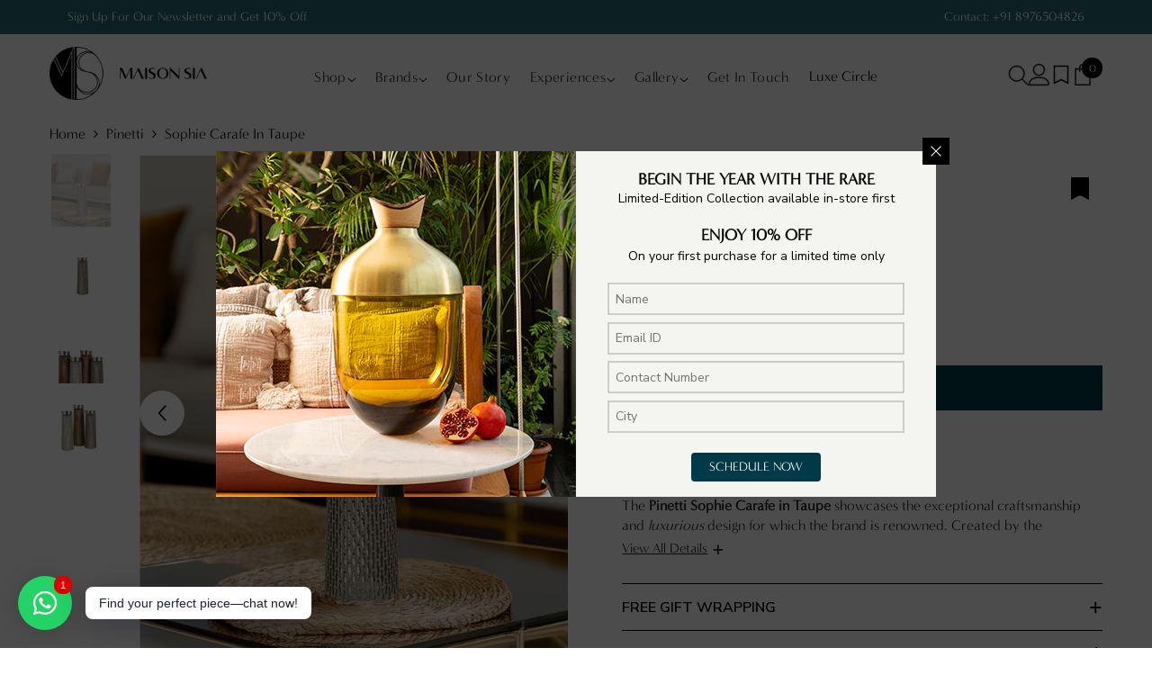

--- FILE ---
content_type: text/html; charset=utf-8
request_url: https://maisonsia.com/products/p-taupe-sophie-flask
body_size: 139536
content:
<!doctype html><html
  class="no-js"
  lang="en"
  
>
  <head>

<!-- Google tag (gtag.js) -->
<script async 
src="https://www.googletagmanager.com/gtag/js?id=AW-11166685016"></script>
<script>
  window.dataLayer = window.dataLayer || [];
  function gtag(){dataLayer.push(arguments);}
  gtag('js', new Date());

  gtag('config', 'AW-11166685016',{'send_page_view': false});
</script>    
    
      <!-- Google tag (gtag.js) -->
      <script defer src="https://www.googletagmanager.com/gtag/js?id=AW-11166685016"></script>
      <script defer>
        window.dataLayer = window.dataLayer || [];
        function gtag(){dataLayer.push(arguments);}
        gtag('js', new Date());
        gtag('config', 'AW-11166685016');
      </script>
    

    <meta charset="utf-8">
    <meta http-equiv="X-UA-Compatible" content="IE=edge">
    <meta name="viewport" content="width=device-width,initial-scale=1">
    <meta name="theme-color" content="">
    <link rel="canonical" href="https://maisonsia.com/products/p-taupe-sophie-flask">
    
<link rel="shortcut icon" href="//maisonsia.com/cdn/shop/files/Untitled_6324fa8e-efe2-480c-8789-ba41fb9eac4b_32x32.png?v=1662447911" type="image/png"><link rel="preconnect" href="https://cdn.shopify.com" crossorigin>
       <link rel="preload" as="image" href="https://cdn.shopify.com/s/files/1/0565/7467/2947/files/Edra_-_Desktop_Banner.webp?v=1767594365" />
    <link rel="preload" as="image" href="https://cdn.shopify.com/s/files/1/0565/7467/2947/files/Edra_-_Mobile_Banner_2.webp?v=1767594365" /><!-- Preload critical product image for LCP improvement -->
      <link rel="preload" href="//maisonsia.com/cdn/shop/files/sophie-carafe-in-taupe-776807_1024x1024.jpg?v=1747806382" as="image"><!-- Preload the LCP image -->
  
    <title>
      Sophie carafe in Taupe
 &ndash; Maison SIA</title>
    <style data-shopify>
      @font-face {
          font-family: minerva-modern;
          src:url("https://cdn.shopify.com/s/files/1/0565/7467/2947/files/MINERVAMODERNRegular.otf?v=1670917714");
          font-style: normal;
          font-display: swap;
        }
        @font-face {
          font-family: NunitoSans-Regular;
          src:url("https://cdn.shopify.com/s/files/1/0565/7467/2947/files/NunitoSans-Regular.ttf?v=1669036010");
          font-style: normal;
          font-display: swap;
        }
       body {
          font-family: minerva-modern;
        }
      .menu-dropdown li.site-nav-item.text-left a.site-nav-link span.text.p-relative a {
    text-decoration: none !important;
}

    </style>
<meta name="description" content="Exquisite Craftsmanship and Design The Pinetti Sophie Carafe in Taupe showcases the exceptional craftsmanship and luxurious design for which the brand is renowned. Created by the esteemed Italian brand Pinetti, known for its exquisite quality and luxurious leather utility creations, this carafe epitomizes sophisticatio">

<meta property="og:site_name" content="Maison SIA">
<meta property="og:url" content="https://maisonsia.com/products/p-taupe-sophie-flask">
<meta property="og:title" content="Sophie carafe in Taupe">
<meta property="og:type" content="product">
<meta property="og:description" content="Exquisite Craftsmanship and Design The Pinetti Sophie Carafe in Taupe showcases the exceptional craftsmanship and luxurious design for which the brand is renowned. Created by the esteemed Italian brand Pinetti, known for its exquisite quality and luxurious leather utility creations, this carafe epitomizes sophisticatio"><meta property="og:image" content="http://maisonsia.com/cdn/shop/files/sophie-carafe-in-taupe-776807.jpg?v=1747806382">
  <meta property="og:image:secure_url" content="https://maisonsia.com/cdn/shop/files/sophie-carafe-in-taupe-776807.jpg?v=1747806382">
  <meta property="og:image:width" content="1638">
  <meta property="og:image:height" content="2048">
<meta property="og:price:amount" content="50,000">
  <meta property="og:price:currency" content="INR"><meta name="twitter:site" content="@shopify"><meta name="twitter:card" content="summary_large_image">
<meta name="twitter:title" content="Sophie carafe in Taupe">
<meta name="twitter:description" content="Exquisite Craftsmanship and Design The Pinetti Sophie Carafe in Taupe showcases the exceptional craftsmanship and luxurious design for which the brand is renowned. Created by the esteemed Italian brand Pinetti, known for its exquisite quality and luxurious leather utility creations, this carafe epitomizes sophisticatio">

    <script>window.performance && window.performance.mark && window.performance.mark('shopify.content_for_header.start');</script><meta name="google-site-verification" content="8ovAEdhvLG7kSLhUv3H1p24jQb8zgV2UhJKq1n1ZlGs">
<meta id="shopify-digital-wallet" name="shopify-digital-wallet" content="/56574672947/digital_wallets/dialog">
<link rel="alternate" type="application/json+oembed" href="https://maisonsia.com/products/p-taupe-sophie-flask.oembed">
<script async="async" src="/checkouts/internal/preloads.js?locale=en-IN"></script>
<script id="shopify-features" type="application/json">{"accessToken":"4a0945de1197ffeb36b5ddebcacc6ed9","betas":["rich-media-storefront-analytics"],"domain":"maisonsia.com","predictiveSearch":true,"shopId":56574672947,"locale":"en"}</script>
<script>var Shopify = Shopify || {};
Shopify.shop = "sia-maison.myshopify.com";
Shopify.locale = "en";
Shopify.currency = {"active":"INR","rate":"1.0"};
Shopify.country = "IN";
Shopify.theme = {"name":"Maisonsia Final","id":127801753651,"schema_name":"Ella","schema_version":"6.5.5","theme_store_id":null,"role":"main"};
Shopify.theme.handle = "null";
Shopify.theme.style = {"id":null,"handle":null};
Shopify.cdnHost = "maisonsia.com/cdn";
Shopify.routes = Shopify.routes || {};
Shopify.routes.root = "/";</script>
<script type="module">!function(o){(o.Shopify=o.Shopify||{}).modules=!0}(window);</script>
<script>!function(o){function n(){var o=[];function n(){o.push(Array.prototype.slice.apply(arguments))}return n.q=o,n}var t=o.Shopify=o.Shopify||{};t.loadFeatures=n(),t.autoloadFeatures=n()}(window);</script>
<script id="shop-js-analytics" type="application/json">{"pageType":"product"}</script>
<script defer="defer" async type="module" src="//maisonsia.com/cdn/shopifycloud/shop-js/modules/v2/client.init-shop-cart-sync_C5BV16lS.en.esm.js"></script>
<script defer="defer" async type="module" src="//maisonsia.com/cdn/shopifycloud/shop-js/modules/v2/chunk.common_CygWptCX.esm.js"></script>
<script type="module">
  await import("//maisonsia.com/cdn/shopifycloud/shop-js/modules/v2/client.init-shop-cart-sync_C5BV16lS.en.esm.js");
await import("//maisonsia.com/cdn/shopifycloud/shop-js/modules/v2/chunk.common_CygWptCX.esm.js");

  window.Shopify.SignInWithShop?.initShopCartSync?.({"fedCMEnabled":true,"windoidEnabled":true});

</script>
<script>(function() {
  var isLoaded = false;
  function asyncLoad() {
    if (isLoaded) return;
    isLoaded = true;
    var urls = ["https:\/\/cdn.nfcube.com\/instafeed-0ac4a94e98079274894beed7dac582d6.js?shop=sia-maison.myshopify.com","https:\/\/sr-cdn.shiprocket.in\/sr-promise\/static\/uc.js?channel_id=4\u0026sr_company_id=5631376\u0026shop=sia-maison.myshopify.com","https:\/\/sr-cdn.shiprocket.in\/sr-promise\/static\/uc.js?channel_id=4\u0026sr_company_id=5652551\u0026shop=sia-maison.myshopify.com","\/\/cdn.shopify.com\/proxy\/568416663f4e21804253a79a6faf364abc514f60e7844c478cc86f09ddda8df8\/quotify.dev\/js\/widget.js?shop=sia-maison.myshopify.com\u0026sp-cache-control=cHVibGljLCBtYXgtYWdlPTkwMA","\/\/cdn.shopify.com\/proxy\/90f7242e9ea668cdce37cee2838cddb405a223fcde5a5c8ac6f94966b9169f13\/d31qwy1wuvutay.cloudfront.net\/req\/levar-viewer.js?shop=sia-maison.myshopify.com\u0026sp-cache-control=cHVibGljLCBtYXgtYWdlPTkwMA"];
    for (var i = 0; i < urls.length; i++) {
      var s = document.createElement('script');
      s.type = 'text/javascript';
      s.async = true;
      s.src = urls[i];
      var x = document.getElementsByTagName('script')[0];
      x.parentNode.insertBefore(s, x);
    }
  };
  if(window.attachEvent) {
    window.attachEvent('onload', asyncLoad);
  } else {
    window.addEventListener('load', asyncLoad, false);
  }
})();</script>
<script id="__st">var __st={"a":56574672947,"offset":19800,"reqid":"77e83826-f009-4f78-9f90-2ff22fa07e28-1768672456","pageurl":"maisonsia.com\/products\/p-taupe-sophie-flask","u":"b98518754d8f","p":"product","rtyp":"product","rid":6813560373299};</script>
<script>window.ShopifyPaypalV4VisibilityTracking = true;</script>
<script id="captcha-bootstrap">!function(){'use strict';const t='contact',e='account',n='new_comment',o=[[t,t],['blogs',n],['comments',n],[t,'customer']],c=[[e,'customer_login'],[e,'guest_login'],[e,'recover_customer_password'],[e,'create_customer']],r=t=>t.map((([t,e])=>`form[action*='/${t}']:not([data-nocaptcha='true']) input[name='form_type'][value='${e}']`)).join(','),a=t=>()=>t?[...document.querySelectorAll(t)].map((t=>t.form)):[];function s(){const t=[...o],e=r(t);return a(e)}const i='password',u='form_key',d=['recaptcha-v3-token','g-recaptcha-response','h-captcha-response',i],f=()=>{try{return window.sessionStorage}catch{return}},m='__shopify_v',_=t=>t.elements[u];function p(t,e,n=!1){try{const o=window.sessionStorage,c=JSON.parse(o.getItem(e)),{data:r}=function(t){const{data:e,action:n}=t;return t[m]||n?{data:e,action:n}:{data:t,action:n}}(c);for(const[e,n]of Object.entries(r))t.elements[e]&&(t.elements[e].value=n);n&&o.removeItem(e)}catch(o){console.error('form repopulation failed',{error:o})}}const l='form_type',E='cptcha';function T(t){t.dataset[E]=!0}const w=window,h=w.document,L='Shopify',v='ce_forms',y='captcha';let A=!1;((t,e)=>{const n=(g='f06e6c50-85a8-45c8-87d0-21a2b65856fe',I='https://cdn.shopify.com/shopifycloud/storefront-forms-hcaptcha/ce_storefront_forms_captcha_hcaptcha.v1.5.2.iife.js',D={infoText:'Protected by hCaptcha',privacyText:'Privacy',termsText:'Terms'},(t,e,n)=>{const o=w[L][v],c=o.bindForm;if(c)return c(t,g,e,D).then(n);var r;o.q.push([[t,g,e,D],n]),r=I,A||(h.body.append(Object.assign(h.createElement('script'),{id:'captcha-provider',async:!0,src:r})),A=!0)});var g,I,D;w[L]=w[L]||{},w[L][v]=w[L][v]||{},w[L][v].q=[],w[L][y]=w[L][y]||{},w[L][y].protect=function(t,e){n(t,void 0,e),T(t)},Object.freeze(w[L][y]),function(t,e,n,w,h,L){const[v,y,A,g]=function(t,e,n){const i=e?o:[],u=t?c:[],d=[...i,...u],f=r(d),m=r(i),_=r(d.filter((([t,e])=>n.includes(e))));return[a(f),a(m),a(_),s()]}(w,h,L),I=t=>{const e=t.target;return e instanceof HTMLFormElement?e:e&&e.form},D=t=>v().includes(t);t.addEventListener('submit',(t=>{const e=I(t);if(!e)return;const n=D(e)&&!e.dataset.hcaptchaBound&&!e.dataset.recaptchaBound,o=_(e),c=g().includes(e)&&(!o||!o.value);(n||c)&&t.preventDefault(),c&&!n&&(function(t){try{if(!f())return;!function(t){const e=f();if(!e)return;const n=_(t);if(!n)return;const o=n.value;o&&e.removeItem(o)}(t);const e=Array.from(Array(32),(()=>Math.random().toString(36)[2])).join('');!function(t,e){_(t)||t.append(Object.assign(document.createElement('input'),{type:'hidden',name:u})),t.elements[u].value=e}(t,e),function(t,e){const n=f();if(!n)return;const o=[...t.querySelectorAll(`input[type='${i}']`)].map((({name:t})=>t)),c=[...d,...o],r={};for(const[a,s]of new FormData(t).entries())c.includes(a)||(r[a]=s);n.setItem(e,JSON.stringify({[m]:1,action:t.action,data:r}))}(t,e)}catch(e){console.error('failed to persist form',e)}}(e),e.submit())}));const S=(t,e)=>{t&&!t.dataset[E]&&(n(t,e.some((e=>e===t))),T(t))};for(const o of['focusin','change'])t.addEventListener(o,(t=>{const e=I(t);D(e)&&S(e,y())}));const B=e.get('form_key'),M=e.get(l),P=B&&M;t.addEventListener('DOMContentLoaded',(()=>{const t=y();if(P)for(const e of t)e.elements[l].value===M&&p(e,B);[...new Set([...A(),...v().filter((t=>'true'===t.dataset.shopifyCaptcha))])].forEach((e=>S(e,t)))}))}(h,new URLSearchParams(w.location.search),n,t,e,['guest_login'])})(!1,!0)}();</script>
<script integrity="sha256-4kQ18oKyAcykRKYeNunJcIwy7WH5gtpwJnB7kiuLZ1E=" data-source-attribution="shopify.loadfeatures" defer="defer" src="//maisonsia.com/cdn/shopifycloud/storefront/assets/storefront/load_feature-a0a9edcb.js" crossorigin="anonymous"></script>
<script data-source-attribution="shopify.dynamic_checkout.dynamic.init">var Shopify=Shopify||{};Shopify.PaymentButton=Shopify.PaymentButton||{isStorefrontPortableWallets:!0,init:function(){window.Shopify.PaymentButton.init=function(){};var t=document.createElement("script");t.src="https://maisonsia.com/cdn/shopifycloud/portable-wallets/latest/portable-wallets.en.js",t.type="module",document.head.appendChild(t)}};
</script>
<script data-source-attribution="shopify.dynamic_checkout.buyer_consent">
  function portableWalletsHideBuyerConsent(e){var t=document.getElementById("shopify-buyer-consent"),n=document.getElementById("shopify-subscription-policy-button");t&&n&&(t.classList.add("hidden"),t.setAttribute("aria-hidden","true"),n.removeEventListener("click",e))}function portableWalletsShowBuyerConsent(e){var t=document.getElementById("shopify-buyer-consent"),n=document.getElementById("shopify-subscription-policy-button");t&&n&&(t.classList.remove("hidden"),t.removeAttribute("aria-hidden"),n.addEventListener("click",e))}window.Shopify?.PaymentButton&&(window.Shopify.PaymentButton.hideBuyerConsent=portableWalletsHideBuyerConsent,window.Shopify.PaymentButton.showBuyerConsent=portableWalletsShowBuyerConsent);
</script>
<script data-source-attribution="shopify.dynamic_checkout.cart.bootstrap">document.addEventListener("DOMContentLoaded",(function(){function t(){return document.querySelector("shopify-accelerated-checkout-cart, shopify-accelerated-checkout")}if(t())Shopify.PaymentButton.init();else{new MutationObserver((function(e,n){t()&&(Shopify.PaymentButton.init(),n.disconnect())})).observe(document.body,{childList:!0,subtree:!0})}}));
</script>
<script id="sections-script" data-sections="header-navigation-plain,header-mobile" defer="defer" src="//maisonsia.com/cdn/shop/t/44/compiled_assets/scripts.js?20976"></script>
<script>window.performance && window.performance.mark && window.performance.mark('shopify.content_for_header.end');</script>
    <style>@import url('https://fonts.googleapis.com/css?family=minerva-modern:300,300i,400,400i,500,500i,600,600i,700,700i,800,800i&display=swap');
                @import url('https://fonts.googleapis.com/css?family=Nunito+Sans:300,300i,400,400i,500,500i,600,600i,700,700i,800,800i&display=swap');
                    :root {
        --font-family-1: minerva-modern;
        --font-family-2: Nunito Sans;

        /* Settings Body */--font-body-family: minerva-modern;--font-body-size: 16px;--font-body-weight: 500;--body-line-height: 22px;--body-letter-spacing: 0;

        /* Settings Heading */--font-heading-family: minerva-modern;--font-heading-size: 32px;--font-heading-weight: 500;--font-heading-style: normal;--heading-line-height: 22px;--heading-letter-spacing: 0.35px;--heading-text-transform: capitalize;--heading-border-height: 1px;

        /* Menu Lv1 */--font-menu-lv1-family: minerva-modern;--font-menu-lv1-size: 16px;--font-menu-lv1-weight: 500;--menu-lv1-line-height: 24px;--menu-lv1-letter-spacing: 0.35px;--menu-lv1-text-transform: capitalize;

        /* Menu Lv2 */--font-menu-lv2-family: minerva-modern;--font-menu-lv2-size: 14px;--font-menu-lv2-weight: 600;--menu-lv2-line-height: 22px;--menu-lv2-letter-spacing: 0.35px;--menu-lv2-text-transform: capitalize;

        /* Menu Lv3 */--font-menu-lv3-family: minerva-modern;--font-menu-lv3-size: 14px;--font-menu-lv3-weight: 600;--menu-lv3-line-height: 22px;--menu-lv3-letter-spacing: 0.35px;--menu-lv3-text-transform: capitalize;

        /* Mega Menu Lv2 */--font-mega-menu-lv2-family: minerva-modern;--font-mega-menu-lv2-size: 18px;--font-mega-menu-lv2-weight: 600;--font-mega-menu-lv2-style: normal;--mega-menu-lv2-line-height: 22px;--mega-menu-lv2-letter-spacing: 0.35px;--mega-menu-lv2-text-transform: uppercase;

        /* Mega Menu Lv3 */--font-mega-menu-lv3-family: Nunito Sans;--font-mega-menu-lv3-size: 14px;--font-mega-menu-lv3-weight: 600;--mega-menu-lv3-line-height: 22px;--mega-menu-lv3-letter-spacing: 1.35px;--mega-menu-lv3-text-transform: capitalize;

        /* Product Card Title */--product-title-font: minerva-modern;--product-title-font-size : 18px;--product-title-font-weight : 500;--product-title-line-height: 22px;--product-title-letter-spacing: 0.35px;--product-title-line-text : 1;--product-title-text-transform : capitalize;--product-title-margin-bottom: 8px;

        /* Product Card Vendor */--product-vendor-font: minerva-modern;--product-vendor-font-size : 14px;--product-vendor-font-weight : 500;--product-vendor-font-style : normal;--product-vendor-line-height: 22px;--product-vendor-letter-spacing: 0.35px;--product-vendor-text-transform : uppercase;--product-vendor-margin-bottom: 3px;--product-vendor-margin-top: 0px;

        /* Product Card Price */--product-price-font: minerva-modern;--product-price-font-size : 16px;--product-price-font-weight : 600;--product-price-line-height: 22px;--product-price-letter-spacing: 0.35px;--product-price-margin-top: 4px;--product-price-margin-bottom: 13px;

        /* Product Card Badge */--badge-font: minerva-modern;--badge-font-size : 13px;--badge-font-weight : 600;--badge-text-transform : capitalize;--badge-letter-spacing: 0.35px;--badge-line-height: 22px;--badge-border-radius: 0px;--badge-padding-top: 2px;--badge-padding-bottom: 2px;--badge-padding-left-right: 10px;--badge-postion-top: 15px;--badge-postion-left-right: 15px;

        /* Product Quickview */
        --product-quickview-font-size : 13px; --product-quickview-line-height: 22px; --product-quickview-border-radius: 3px; --product-quickview-padding-top: 2px; --product-quickview-padding-bottom: 2px; --product-quickview-padding-left-right: 19px; --product-quickview-sold-out-product: #e95144;--product-quickview-box-shadow: 0 1px 3px #0003;/* Blog Card Tile */--blog-title-font: minerva-modern;--blog-title-font-size : 26px; --blog-title-font-weight : 400; --blog-title-line-height: 24px; --blog-title-letter-spacing: 0.35px; --blog-title-text-transform : capitalize;

        /* Blog Card Info (Date, Author) */--blog-info-font: minerva-modern;--blog-info-font-size : 20px; --blog-info-font-weight : 600; --blog-info-line-height: 22px; --blog-info-letter-spacing: 0.35px; --blog-info-text-transform : none;

        /* Button 1 */--btn-1-font-family: minerva-modern;--btn-1-font-size: 16px; --btn-1-font-weight: 600; --btn-1-text-transform: capitalize; --btn-1-line-height: 22px; --btn-1-letter-spacing: 0.35px; --btn-1-text-align: center; --btn-1-border-radius: 0px; --btn-1-border-width: 1px; --btn-1-border-style: solid; --btn-1-padding-top: 10px; --btn-1-padding-bottom: 11px; --btn-1-horizontal-length: 0px; --btn-1-vertical-length: 0px; --btn-1-blur-radius: 0px; --btn-1-spread: 0px;
        --btn-1-inset: ;/* Button 2 */--btn-2-font-family: minerva-modern;--btn-2-font-size: 16px; --btn-2-font-weight: 600; --btn-2-text-transform: capitalize; --btn-2-line-height: 22px; --btn-2-letter-spacing: 0.35px; --btn-2-text-align: center; --btn-2-border-radius: 0px; --btn-2-border-width: 1px; --btn-2-border-style: solid; --btn-2-padding-top: 20px; --btn-2-padding-bottom: 20px; --btn-2-horizontal-length: 0px; --btn-2-vertical-length: 0px; --btn-2-blur-radius: 0px; --btn-2-spread: 0px;
        --btn-2-inset: ;/* Button 3 */--btn-3-font-family: minerva-modern;--btn-3-font-size: 16px; --btn-3-font-weight: 600; --btn-3-text-transform: capitalize; --btn-3-line-height: 24px; --btn-3-letter-spacing: 0.35px; --btn-3-text-align: center; --btn-3-border-radius: 0px; --btn-3-border-width: 1px; --btn-3-border-style: solid; --btn-3-padding-top: 12px; --btn-3-padding-bottom: 12px; --btn-3-horizontal-length: 0px; --btn-3-vertical-length: 0px; --btn-3-blur-radius: 0px; --btn-3-spread: 0px;
        --btn-3-inset: ;/* Footer Heading */--footer-heading-font-family: minerva-modern;--footer-heading-font-size : 18px; --footer-heading-font-weight : 500; --footer-heading-line-height : 24px; --footer-heading-letter-spacing : 0; --footer-heading-text-transform : capitalize;

        /* Footer Link */--footer-link-font-family: minerva-modern;--footer-link-font-size : 14px; --footer-link-font-weight : ; --footer-link-line-height : 34px; --footer-link-letter-spacing : 0; --footer-link-text-transform : capitalize;

        /* Page Title */--font-page-title-family: minerva-modern;--font-page-title-size: 24px; --font-page-title-weight: 600; --font-page-title-style: normal; --page-title-line-height: 22px; --page-title-letter-spacing: 0.35px; --page-title-text-transform: capitalize;

        /* Font Product Tab Title */
        --font-tab-type-1: minerva-modern; --font-tab-type-2: Nunito Sans;

        /* Text Size */
        --text-size-font-size : 10px; --text-size-font-weight : 400; --text-size-line-height : 22px; --text-size-letter-spacing : 0; --text-size-text-transform : uppercase; --text-size-color : #787878;

        /* Font Weight */
        --font-weight-normal: 400; --font-weight-medium: 500; --font-weight-semibold: 600; --font-weight-bold: 700; --font-weight-bolder: 800; --font-weight-black: 900;

        /* Radio Button */
        --form-label-checkbox-before-bg: #fff; --form-label-checkbox-before-border: #cecece; --form-label-checkbox-before-bg-checked: #000;

        /* Conatiner */
        --body-custom-width-container: 1200px;

        /* Layout Boxed */
        --color-background-layout-boxed: rgba(0,0,0,0);/* Arrow */
        --position-horizontal-slick-arrow: -15px;

        /* General Color*/
        --color-text: #000000; --color-text2: #969696; --color-global: #000000; --color-white: #FFFFFF; --color-grey: #868686; --color-black: #000000; --color-base-text-rgb: 0, 0, 0; --color-base-text2-rgb: 150, 150, 150; --color-background: #ffffff; --color-background-rgb: 255, 255, 255; --color-background-overylay: rgba(255, 255, 255, 0.9); --color-base-accent-text: ; --color-base-accent-1: ; --color-base-accent-2: ; --color-link: #232323; --color-link-hover: #232323; --color-error: #D93333; --color-error-bg: #FCEEEE; --color-success: #5A5A5A; --color-success-bg: #DFF0D8; --color-info: #202020; --color-info-bg: #FFF2DD; --color-link-underline: rgba(35, 35, 35, 0.5); --color-breadcrumb: #000000; --colors-breadcrumb-hover: #232323;--colors-breadcrumb-active: #013c4a; --border-global: #e6e6e6; --bg-global: #fafafa; --bg-planceholder: #fafafa; --color-warning: #fff; --bg-warning: #e0b252; --color-background-10 : #e6e6e6; --color-background-20 : #cccccc; --color-background-30 : #b3b3b3; --color-background-50 : #808080; --color-background-global : #808080;

        /* Arrow Color */
        --arrow-color: #000000; --arrow-background-color: #ffffff; --arrow-border-color: #ffffff;--arrow-color-hover: #000000;--arrow-background-color-hover: #f3f3f3;--arrow-border-color-hover: #f3f3f3;--arrow-width: 50px;--arrow-height: 50px;--arrow-size: 55px;--arrow-size-icon: 20px;--arrow-border-radius: 50%;--arrow-border-width: 1px;--arrow-width-half: -25px;

        /* Pagination Color */
        --pagination-item-color: #000000; --pagination-item-color-active: #3c3c3c; --pagination-item-bg-color: #fff;--pagination-item-bg-color-active: #fff;--pagination-item-border-color: #fff;--pagination-item-border-color-active: #3c3c3c;--pagination-arrow-color: #3c3c3c;--pagination-arrow-color-active: #3c3c3c;--pagination-arrow-bg-color: #fff;--pagination-arrow-bg-color-active: #fff;--pagination-arrow-border-color: #fff;--pagination-arrow-border-color-active: #fff;

        /* Dots Color */
        --dots-color: rgba(0,0,0,0);--dots-border-color: #000000;--dots-color-active: #000000;--dots-border-color-active: #000000;--dots-style2-background-opacity: #00000020;--dots-width: 12px;--dots-height: 12px;

        /* Button Color */
        --btn-1-color: #ffffff;--btn-1-bg: #2a6876;--btn-1-border: #2a6876;--btn-1-color-hover: #000000;--btn-1-bg-hover: #ffffff;--btn-1-border-hover: #000000;
        --btn-2-color: #000000;--btn-2-bg: #ffffff;--btn-2-border: #000000;--btn-2-color-hover: #ffffff;--btn-2-bg-hover: #2a6876;--btn-2-border-hover: #2a6876;
        --btn-3-color: #FFFFFF;--btn-3-bg: #e9514b;--btn-3-border: #e9514b;--btn-3-color-hover: #ffffff;--btn-3-bg-hover: #e9514b;--btn-3-border-hover: #e9514b;
        --anchor-transition: all ease .3s;--bg-white: #ffffff;--bg-black: #000000;--bg-grey: #808080;--icon: var(--color-text);--text-cart: #3c3c3c;--duration-short: 100ms;--duration-default: 350ms;--duration-long: 500ms;--form-input-bg: #ffffff;--form-input-border: #c7c7c7;--form-input-color: #000000;--form-input-placeholder: #868686;--form-label: #000000;

        --new-badge-color: #232323;--new-badge-bg: #ffffff;--sale-badge-color: #ffffff;--sale-badge-bg: #b30e13;--sold-out-badge-color: #ffffff;--sold-out-badge-bg: #969696;--custom-badge-color: #ffffff;--custom-badge-bg: #ea8f49;--bundle-badge-color: #ffffff;--bundle-badge-bg: #69395e;
        
        --product-title-color : #000000;--product-title-color-hover : #000000;--product-vendor-color : #000000;--product-price-color : #000000;--product-sale-price-color : #d14c46;--product-compare-price-color : #787878;--product-review-full-color : #f8c646;--product-review-empty-color : #e4e4e4;

        --product-swatch-border : #cbcbcb;--product-swatch-border-active : #232323;--product-swatch-width : 32px;--product-swatch-height : 32px;--product-swatch-border-radius : 0px;--product-swatch-color-width : 32px;--product-swatch-color-height : 32px;--product-swatch-color-border-radius : 20px;

        --product-wishlist-color : #000000;--product-wishlist-bg : #fff;--product-wishlist-border : transparent;--product-wishlist-color-added : #f58529;--product-wishlist-bg-added : #ffffff;--product-wishlist-border-added : transparent;--product-compare-color : #000000;--product-compare-bg : #FFFFFF;--product-compare-color-added : #D12442; --product-compare-bg-added : #FFFFFF; --product-hot-stock-text-color : #d62828; --product-quick-view-color : #0b0335; --product-cart-image-fit : cover; --product-title-variant-font-size: 16px;--product-quick-view-bg : #ffffff;--product-quick-view-bg-above-button: rgba(255, 255, 255, 0.7);--product-quick-view-color-hover : #0b0335;--product-quick-view-bg-hover : #ffffff;--product-action-color : #ffffff;--product-action-bg : #013c4a;--product-action-border : #013c4a;--product-action-color-hover : #FFFFFF;--product-action-bg-hover : #013c4a;--product-action-border-hover : #013c4a;

        /* Multilevel Category Filter */
        --color-label-multiLevel-categories: #232323;--bg-label-multiLevel-categories: #fff;--color-button-multiLevel-categories: #fff;--bg-button-multiLevel-categories: #ff8b21;--border-button-multiLevel-categories: #ff736b;--hover-color-button-multiLevel-categories: #fff;--hover-bg-button-multiLevel-categories: #ff8b21;--cart-item-bg : #ffffff;--cart-item-border : #e8e8e8;--cart-item-border-width : 1px;--cart-item-border-style : solid;--free-shipping-height : 10px;--free-shipping-border-radius : 10px;--free-shipping-color : #000000; --free-shipping-bg : #ededed;--free-shipping-bg-1: #f44336;--free-shipping-bg-2: #ffc206;--free-shipping-bg-3: #00323d;--free-shipping-bg-4: #00323d; --free-shipping-min-height : 20.0px;--w-product-swatch-custom: 32px;--h-product-swatch-custom: 32px;--w-product-swatch-custom-mb: 22px;--h-product-swatch-custom-mb: 22px;--font-size-product-swatch-more: 14px;--swatch-border : #cbcbcb;--swatch-border-active : #232323;

        --variant-size: #232323;--variant-size-border: #e7e7e7;--variant-size-bg: #ffffff;--variant-size-hover: #ffffff;--variant-size-border-hover: #232323;--variant-size-bg-hover: #232323;--variant-bg : #ffffff; --variant-color : #232323; --variant-bg-active : #ffffff; --variant-color-active : #232323;

        --fontsize-text-social: 12px;
        --page-content-distance: 64px;--sidebar-content-distance: 40px;--button-transition-ease: cubic-bezier(.25,.46,.45,.94);

        /* Loading Spinner Color */
        --spinner-top-color: #fc0; --spinner-right-color: #4dd4c6; --spinner-bottom-color: #f00; --spinner-left-color: #f6f6f6;

        /* Product Card Marquee */
        --product-marquee-background-color: ;--product-marquee-text-color: #FFFFFF;--product-marquee-text-size: 14px;--product-marquee-text-mobile-size: 14px;--product-marquee-text-weight: 400;--product-marquee-text-transform: none;--product-marquee-text-style: italic;--product-marquee-speed: ; --product-marquee-line-height: calc(var(--product-marquee-text-mobile-size) * 1.5);
    }
</style>
    <link href="//maisonsia.com/cdn/shop/t/44/assets/base.css?v=17183588215936044371748859497" rel="stylesheet" type="text/css" media="all" />
<link href="//maisonsia.com/cdn/shop/t/44/assets/animated.css?v=102612321657425783151721987487" rel="stylesheet" type="text/css" media="all" />
<link href="//maisonsia.com/cdn/shop/t/44/assets/component-card.css?v=178083833307457825701723051085" rel="stylesheet" type="text/css" media="all" />
<link href="//maisonsia.com/cdn/shop/t/44/assets/component-loading-overlay.css?v=23413779889692260311709895887" rel="stylesheet" type="text/css" media="all" />
<link href="//maisonsia.com/cdn/shop/t/44/assets/component-loading-banner.css?v=69637437721896006051709895887" rel="stylesheet" type="text/css" media="all" />
<link href="//maisonsia.com/cdn/shop/t/44/assets/component-quick-cart.css?v=90055279406307231311709895888" rel="stylesheet" type="text/css" media="all" />
<link rel="stylesheet" href="//maisonsia.com/cdn/shop/t/44/assets/vendor.css?v=164616260963476715651709895889" media="print" onload="this.media='all'">
<noscript><link href="//maisonsia.com/cdn/shop/t/44/assets/vendor.css?v=164616260963476715651709895889" rel="stylesheet" type="text/css" media="all" /></noscript>



<link href="//maisonsia.com/cdn/shop/t/44/assets/component-predictive-search.css?v=77492086310679321821709895887" rel="stylesheet" type="text/css" media="all" />
<link rel="stylesheet" href="//maisonsia.com/cdn/shop/t/44/assets/component-newsletter.css?v=52115455882812263841747131875" media="print" onload="this.media='all'">
<link rel="stylesheet" href="//maisonsia.com/cdn/shop/t/44/assets/component-slider.css?v=37888473738646685221709895888" media="print" onload="this.media='all'">
<link rel="stylesheet" href="//maisonsia.com/cdn/shop/t/44/assets/component-list-social.css?v=2723090855794576371712212982" media="print" onload="this.media='all'"><noscript><link href="//maisonsia.com/cdn/shop/t/44/assets/component-newsletter.css?v=52115455882812263841747131875" rel="stylesheet" type="text/css" media="all" /></noscript>
<noscript><link href="//maisonsia.com/cdn/shop/t/44/assets/component-slider.css?v=37888473738646685221709895888" rel="stylesheet" type="text/css" media="all" /></noscript>
<noscript><link href="//maisonsia.com/cdn/shop/t/44/assets/component-list-social.css?v=2723090855794576371712212982" rel="stylesheet" type="text/css" media="all" /></noscript>

<style type="text/css">
  .nav-title-mobile {display: none;}.list-menu--disclosure{display: none;position: absolute;min-width: 100%;width: 22rem;background-color: var(--bg-white);box-shadow: 0 1px 4px 0 rgb(0 0 0 / 15%);padding: 5px 0 5px 20px;opacity: 0;visibility: visible;pointer-events: none;transition: opacity var(--duration-default) ease, transform var(--duration-default) ease;}.list-menu--disclosure-2{margin-left: calc(100% - 15px);z-index: 2;top: -5px;}.list-menu--disclosure:focus {outline: none;}.list-menu--disclosure.localization-selector {max-height: 18rem;overflow: auto;width: 10rem;padding: 0.5rem;}.js menu-drawer > details > summary::before, .js menu-drawer > details[open]:not(.menu-opening) > summary::before {content: '';position: absolute;cursor: default;width: 100%;height: calc(100vh - 100%);height: calc(var(--viewport-height, 100vh) - (var(--header-bottom-position, 100%)));top: 100%;left: 0;background: var(--color-foreground-50);opacity: 0;visibility: hidden;z-index: 2;transition: opacity var(--duration-default) ease,visibility var(--duration-default) ease;}menu-drawer > details[open] > summary::before {visibility: visible;opacity: 1;}.menu-drawer {position: absolute;transform: translateX(-100%);visibility: hidden;z-index: 3;left: 0;top: 100%;width: 100%;max-width: calc(100vw - 4rem);padding: 0;border: 0.1rem solid var(--color-background-10);border-left: 0;border-bottom: 0;background-color: var(--bg-white);overflow-x: hidden;}.js .menu-drawer {height: calc(100vh - 100%);height: calc(var(--viewport-height, 100vh) - (var(--header-bottom-position, 100%)));}.js details[open] > .menu-drawer, .js details[open] > .menu-drawer__submenu {transition: transform var(--duration-default) ease, visibility var(--duration-default) ease;}.no-js details[open] > .menu-drawer, .js details[open].menu-opening > .menu-drawer, details[open].menu-opening > .menu-drawer__submenu {transform: translateX(0);visibility: visible;}@media screen and (min-width: 750px) {.menu-drawer {width: 40rem;}.no-js .menu-drawer {height: auto;}}.menu-drawer__inner-container {position: relative;height: 100%;}.menu-drawer__navigation-container {display: grid;grid-template-rows: 1fr auto;align-content: space-between;overflow-y: auto;height: 100%;}.menu-drawer__navigation {padding: 0 0 5.6rem 0;}.menu-drawer__inner-submenu {height: 100%;overflow-x: hidden;overflow-y: auto;}.no-js .menu-drawer__navigation {padding: 0;}.js .menu-drawer__menu li {width: 100%;border-bottom: 1px solid #e6e6e6;overflow: hidden;}.menu-drawer__menu-item{line-height: var(--body-line-height);letter-spacing: var(--body-letter-spacing);padding: 10px 20px 10px 15px;cursor: pointer;display: flex;align-items: center;justify-content: space-between;}.menu-drawer__menu-item .label{display: inline-block;vertical-align: middle;font-size: calc(var(--font-body-size) - 4px);font-weight: var(--font-weight-normal);letter-spacing: var(--body-letter-spacing);height: 20px;line-height: 20px;margin: 0 0 0 10px;padding: 0 5px;text-transform: uppercase;text-align: center;position: relative;}.menu-drawer__menu-item .label:before{content: "";position: absolute;border: 5px solid transparent;top: 50%;left: -9px;transform: translateY(-50%);}.menu-drawer__menu-item > .icon{width: 24px;height: 24px;margin: 0 10px 0 0;}.menu-drawer__menu-item > .symbol {position: absolute;right: 20px;top: 50%;transform: translateY(-50%);display: flex;align-items: center;justify-content: center;font-size: 0;pointer-events: none;}.menu-drawer__menu-item > .symbol .icon{width: 14px;height: 14px;opacity: .6;}.menu-mobile-icon .menu-drawer__menu-item{justify-content: flex-start;}.no-js .menu-drawer .menu-drawer__menu-item > .symbol {display: none;}.js .menu-drawer__submenu {position: absolute;top: 0;width: 100%;bottom: 0;left: 0;background-color: var(--bg-white);z-index: 1;transform: translateX(100%);visibility: hidden;}.js .menu-drawer__submenu .menu-drawer__submenu {overflow-y: auto;}.menu-drawer__close-button {display: block;width: 100%;padding: 10px 15px;background-color: transparent;border: none;background: #f6f8f9;position: relative;}.menu-drawer__close-button .symbol{position: absolute;top: auto;left: 20px;width: auto;height: 22px;z-index: 10;display: flex;align-items: center;justify-content: center;font-size: 0;pointer-events: none;}.menu-drawer__close-button .icon {display: inline-block;vertical-align: middle;width: 18px;height: 18px;transform: rotate(180deg);}.menu-drawer__close-button .text{max-width: calc(100% - 50px);white-space: nowrap;overflow: hidden;text-overflow: ellipsis;display: inline-block;vertical-align: top;width: 100%;margin: 0 auto;}.no-js .menu-drawer__close-button {display: none;}.menu-drawer__utility-links {padding: 2rem;}.menu-drawer__account {display: inline-flex;align-items: center;text-decoration: none;padding: 1.2rem;margin-left: -1.2rem;font-size: 1.4rem;}.menu-drawer__account .icon-account {height: 2rem;width: 2rem;margin-right: 1rem;}.menu-drawer .list-social {justify-content: flex-start;margin-left: -1.25rem;margin-top: 2rem;}.menu-drawer .list-social:empty {display: none;}.menu-drawer .list-social__link {padding: 1.3rem 1.25rem;}

  /* Style General */
  .d-block{display: block}.d-inline-block{display: inline-block}.d-flex{display: flex}.d-none {display: none}.d-grid{display: grid}.ver-alg-mid {vertical-align: middle}.ver-alg-top{vertical-align: top}
  .flex-jc-start{justify-content:flex-start}.flex-jc-end{justify-content:flex-end}.flex-jc-center{justify-content:center}.flex-jc-between{justify-content:space-between}.flex-jc-stretch{justify-content:stretch}.flex-align-start{align-items: flex-start}.flex-align-center{align-items: center}.flex-align-end{align-items: flex-end}.flex-align-stretch{align-items:stretch}.flex-wrap{flex-wrap: wrap}.flex-nowrap{flex-wrap: nowrap}.fd-row{flex-direction:row}.fd-row-reverse{flex-direction:row-reverse}.fd-column{flex-direction:column}.fd-column-reverse{flex-direction:column-reverse}.fg-0{flex-grow:0}.fs-0{flex-shrink:0}.gap-15{gap:15px}.gap-30{gap:30px}.gap-col-30{column-gap:30px}
  .p-relative{position:relative}.p-absolute{position:absolute}.p-static{position:static}.p-fixed{position:fixed;}
  .zi-1{z-index:1}.zi-2{z-index:2}.zi-3{z-index:3}.zi-5{z-index:5}.zi-6{z-index:6}.zi-7{z-index:7}.zi-9{z-index:9}.zi-10{z-index:10}.zi-99{z-index:99} .zi-100{z-index:100} .zi-101{z-index:101}
  .top-0{top:0}.top-100{top:100%}.top-auto{top:auto}.left-0{left:0}.left-auto{left:auto}.right-0{right:0}.right-auto{right:auto}.bottom-0{bottom:0}
  .middle-y{top:50%;transform:translateY(-50%)}.middle-x{left:50%;transform:translateX(-50%)}
  .opacity-0{opacity:0}.opacity-1{opacity:1}
  .o-hidden{overflow:hidden}.o-visible{overflow:visible}.o-unset{overflow:unset}.o-x-hidden{overflow-x:hidden}.o-y-auto{overflow-y:auto;}
  .pt-0{padding-top:0}.pt-2{padding-top:2px}.pt-5{padding-top:5px}.pt-10{padding-top:10px}.pt-10-imp{padding-top:10px !important}.pt-12{padding-top:12px}.pt-16{padding-top:16px}.pt-20{padding-top:20px}.pt-24{padding-top:24px}.pt-30{padding-top:30px}.pt-32{padding-top:32px}.pt-36{padding-top:36px}.pt-48{padding-top:48px}.pb-0{padding-bottom:0}.pb-5{padding-bottom:5px}.pb-10{padding-bottom:10px}.pb-10-imp{padding-bottom:10px !important}.pb-12{padding-bottom:12px}.pb-15{padding-bottom:15px}.pb-16{padding-bottom:16px}.pb-18{padding-bottom:18px}.pb-20{padding-bottom:20px}.pb-24{padding-bottom:24px}.pb-32{padding-bottom:32px}.pb-40{padding-bottom:40px}.pb-48{padding-bottom:48px}.pb-50{padding-bottom:50px}.pb-80{padding-bottom:80px}.pb-84{padding-bottom:84px}.pr-0{padding-right:0}.pr-5{padding-right: 5px}.pr-10{padding-right:10px}.pr-20{padding-right:20px}.pr-24{padding-right:24px}.pr-30{padding-right:30px}.pr-36{padding-right:36px}.pr-80{padding-right:80px}.pl-0{padding-left:0}.pl-12{padding-left:12px}.pl-20{padding-left:20px}.pl-24{padding-left:24px}.pl-36{padding-left:36px}.pl-48{padding-left:48px}.pl-52{padding-left:52px}.pl-80{padding-left:80px}.p-zero{padding:0}
  .m-lr-auto{margin:0 auto}.m-zero{margin:0}.ml-auto{margin-left:auto}.ml-0{margin-left:0}.ml-5{margin-left:5px}.ml-15{margin-left:15px}.ml-20{margin-left:20px}.ml-30{margin-left:30px}.mr-auto{margin-right:auto}.mr-0{margin-right:0}.mr-5{margin-right:5px}.mr-10{margin-right:10px}.mr-20{margin-right:20px}.mr-30{margin-right:30px}.mt-0{margin-top: 0}.mt-10{margin-top: 10px}.mt-15{margin-top: 15px}.mt-20{margin-top: 20px}.mt-25{margin-top: 25px}.mt-30{margin-top: 30px}.mt-40{margin-top: 40px}.mt-45{margin-top: 45px}.mb-0{margin-bottom: 0}.mb-5{margin-bottom: 5px}.mb-10{margin-bottom: 10px}.mb-15{margin-bottom: 15px}.mb-18{margin-bottom: 18px}.mb-20{margin-bottom: 20px}.mb-30{margin-bottom: 30px}
  .h-0{height:0}.h-100{height:100%}.h-100v{height:100vh}.h-auto{height:auto}.mah-100{max-height:100%}.mih-15{min-height: 15px}.mih-none{min-height: unset}.lih-15{line-height: 15px}
  .w-50pc{width:50%}.w-100{width:100%}.w-100v{width:100vw}.maw-100{max-width:100%}.maw-300{max-width:300px}.maw-480{max-width: 480px}.maw-780{max-width: 780px}.w-auto{width:auto}.minw-auto{min-width: auto}.min-w-100{min-width: 100px}
  .float-l{float:left}.float-r{float:right}
  .b-zero{border:none}.br-50p{border-radius:50%}.br-zero{border-radius:0}.br-2{border-radius:2px}.bg-none{background: none}
  .stroke-w-0{stroke-width: 0px}.stroke-w-1h{stroke-width: 0.5px}.stroke-w-1{stroke-width: 1px}.stroke-w-3{stroke-width: 3px}.stroke-w-5{stroke-width: 5px}.stroke-w-7 {stroke-width: 7px}.stroke-w-10 {stroke-width: 10px}.stroke-w-12 {stroke-width: 12px}.stroke-w-15 {stroke-width: 15px}.stroke-w-20 {stroke-width: 20px}.stroke-w-25 {stroke-width: 25px}.stroke-w-30{stroke-width: 30px}.stroke-w-32 {stroke-width: 32px}.stroke-w-40 {stroke-width: 40px}
  .w-21{width: 21px}.w-23{width: 23px}.w-24{width: 24px}.h-22{height: 22px}.h-23{height: 23px}.h-24{height: 24px}.w-h-16{width: 16px;height: 16px}.w-h-17{width: 17px;height: 17px}.w-h-18 {width: 18px;height: 18px}.w-h-19{width: 19px;height: 19px}.w-h-20 {width: 20px;height: 20px}.w-h-21{width: 21px;height: 21px}.w-h-22 {width: 22px;height: 22px}.w-h-23{width: 23px;height: 23px}.w-h-24 {width: 24px;height: 24px}.w-h-25 {width: 25px;height: 25px}.w-h-26 {width: 26px;height: 26px}.w-h-27 {width: 27px;height: 27px}.w-h-28 {width: 28px;height: 28px}.w-h-29 {width: 29px;height: 29px}.w-h-30 {width: 30px;height: 30px}.w-h-31 {width: 31px;height: 31px}.w-h-32 {width: 32px;height: 32px}.w-h-33 {width: 33px;height: 33px}.w-h-34 {width: 34px;height: 34px}.w-h-35 {width: 35px;height: 35px}.w-h-36 {width: 36px;height: 36px}.w-h-37 {width: 37px;height: 37px}
  .txt-d-none{text-decoration:none}.txt-d-underline{text-decoration:underline}.txt-u-o-1{text-underline-offset: 1px}.txt-u-o-2{text-underline-offset: 2px}.txt-u-o-3{text-underline-offset: 3px}.txt-u-o-4{text-underline-offset: 4px}.txt-u-o-5{text-underline-offset: 5px}.txt-u-o-6{text-underline-offset: 6px}.txt-u-o-8{text-underline-offset: 8px}.txt-u-o-12{text-underline-offset: 12px}.txt-t-up{text-transform:uppercase}.txt-t-cap{text-transform:capitalize}
  .ft-0{font-size: 0}.ft-16{font-size: 16px}.ls-0{letter-spacing: 0}.ls-02{letter-spacing: 0.2em}.ls-05{letter-spacing: 0.5em}.ft-i{font-style: italic}
  .button-effect svg{transition: 0.3s}.button-effect:hover svg{transform: rotate(180deg)}
  .icon-effect:hover svg {transform: scale(1.15)}.icon-effect:hover .icon-search-1 {transform: rotate(-90deg) scale(1.15)}
  .link-effect > span:after {content: "";position: absolute;bottom: -2px;left: 0;height: 1px;width: 100%;transform: scaleX(0);transition: transform var(--duration-default) ease-out;transform-origin: right}
  .link-effect > span:hover:after{transform: scaleX(1);transform-origin: left}
  @media (min-width: 1025px){
  	.pl-lg-80{padding-left:80px}.pr-lg-80{padding-right:80px}
  }
</style>

    <script src="//maisonsia.com/cdn/shop/t/44/assets/vendor.js?v=37601539231953232631709895889" type="text/javascript"></script>
<script src="//maisonsia.com/cdn/shop/t/44/assets/global.js?v=117862672264894816521709895888" type="text/javascript"></script>
<script src="//maisonsia.com/cdn/shop/t/44/assets/lazysizes.min.js?v=122719776364282065531709895889" type="text/javascript"></script>
<!-- <script src="//maisonsia.com/cdn/shop/t/44/assets/menu.js?v=49849284315874639661709895889" type="text/javascript"></script> --><script src="//maisonsia.com/cdn/shop/t/44/assets/predictive-search.js?v=65687679455101800451709895889" defer="defer"></script>

<script>
    window.lazySizesConfig = window.lazySizesConfig || {};
    lazySizesConfig.loadMode = 1;
    window.lazySizesConfig.init = false;
    lazySizes.init();

    window.rtl_slick = false;
    window.mobile_menu = 'default';
    window.money_format = '₹ {{amount_no_decimals}}.00';
    window.shop_currency = 'INR';
    window.currencySymbol ="₹";
    window.show_multiple_currencies = true;
    window.routes = {
        root: '',
        cart: '/cart',
        cart_add_url: '/cart/add',
        cart_change_url: '/cart/change',
        cart_update_url: '/cart/update',
        collection_all: '/collections/all',
        predictive_search_url: '/search/suggest',
        search_url: '/search'
    }; 
    window.button_load_more = {
        default: `Show more`,
        loading: `Loading...`,
        view_all: `View All Collection`,
        no_more: `No More Product`
    };
    window.after_add_to_cart = {
        type: 'quick_cart',
        message: `is added to your shopping cart.`
    };
    window.variant_image_group_quick_view = false;
    window.quick_view = {
        show: false,
        show_mb: false
    };
    window.quick_shop = {
        show: false,
        see_details: `View Full Details`,
    };
    window.quick_cart = {
        show: true
    };
    window.cartStrings = {
        error: `There was an error while updating your cart. Please try again.`,
        quantityError: `You can only add [quantity] of this item to your cart.`,
        addProductOutQuantity: `You can only add [maxQuantity] of this product to your cart`,
        addProductOutQuantity2: `The quantity of this product is insufficient.`,
        cartErrorMessage: `Translation missing: en.sections.cart.cart_quantity_error_prefix`,
        soldoutText: `Out Of Stock`,
        alreadyText: `all`,
        items: `items`,
        item: `item`,
    };
    window.variantStrings = {
        addToCart: `Add to cart`,
        addingToCart: `Adding to cart...`,
        addedToCart: `Added to cart`,
        submit: `Submit`,
        soldOut: `Out Of Stock`,
        unavailable: `Unavailable`,
        soldOut_message: `This variant is sold out!`,
        unavailable_message: `This variant is unavailable!`,
        addToCart_message: `You must select at least one products to add!`,
        select: `Select Options`,
        preOrder: `Pre-Order`,
        add: `Add`,
        unavailable_with_option: `[value] (Unavailable)`,
        hide_variants_unavailable: true
    };
    window.inventory_text = {
        hotStock: `Hurry up! only [inventory] left`,
        hotStock2: `Please hurry! Only [inventory] left in stock`,
        warningQuantity: `Maximum quantity: [inventory]`,
        inStock: `In Stock`,
        outOfStock: `Out Of Stock`,
        manyInStock: `Many In Stock`,
        show_options: `Show Variants`,
        hide_options: `Hide Variants`,
        adding : `Adding`,
        thank_you : `Thank You`,
        add_more : `Add More`,
        cart_feedback : `Added`
    };
    
        
            window.free_shipping_price = 5000;
        
        window.free_shipping_text = {
            free_shipping_message: `Free shipping for all orders over`,
            free_shipping_message_1: `You qualify for free shipping!`,
            free_shipping_message_2:`Only`,
            free_shipping_message_3: `away from`,
            free_shipping_message_4: `free shipping`,
            free_shipping_1: `Free`,
            free_shipping_2: `TBD`
        };
    
    
        window.notify_me = {
            show: false
        };
    
    
    window.compare = {
        show: false,
        add: `Add To Compare`,
        added: `Added To Compare`,
        message: `You must select at least two products to compare!`
    };
    window.wishlist = {
        show: true,
        add: `Add to wishlist`,
        added: `Added to wishlist`,
        empty: `No product is added to your wishlist`,
        continue_shopping: `Continue Shopping`
    };
    window.pagination = {
        style: 2,
        next: `Next`,
        prev: `Prev`
    }
    window.review = {
        show: false,
        show_quick_view: true
    };
    window.countdown = {
        text: `Limited-Time Offers, End in:`,
        day: `D`,
        hour: `H`,
        min: `M`,
        sec: `S`,
        day_2: `Days`,
        hour_2: `Hours`,
        min_2: `Mins`,
        sec_2: `Secs`,
        days: `Days`,
        hours: `Hours`,
        mins: `Mins`,
        secs: `Secs`,
        d: `d`,
        h: `h`,
        m: `m`,
        s: `s`
    };
    window.customer_view = {
        text: `[number] customers are viewing this product`
    };

    
        window.arrows = {
            icon_next: `<button type="button" class="slick-next" aria-label="Next" role="button"><svg role="img" xmlns="http://www.w3.org/2000/svg" viewBox="0 0 24 24"><path d="M 7.75 1.34375 L 6.25 2.65625 L 14.65625 12 L 6.25 21.34375 L 7.75 22.65625 L 16.75 12.65625 L 17.34375 12 L 16.75 11.34375 Z"></path></svg></button>`,
            icon_prev: `<button type="button" class="slick-prev" aria-label="Previous" role="button"><svg role="img" xmlns="http://www.w3.org/2000/svg" viewBox="0 0 24 24"><path d="M 7.75 1.34375 L 6.25 2.65625 L 14.65625 12 L 6.25 21.34375 L 7.75 22.65625 L 16.75 12.65625 L 17.34375 12 L 16.75 11.34375 Z"></path></svg></button>`
        }
    

    window.dynamic_browser_title = {
        show: false,
        text: ''
    };
    
    window.show_more_btn_text = {
        show_more: `Show More`,
        show_less: `Show Less`,
        show_all: `Show All`,
    };

    function getCookie(cname) {
        let name = cname + "=";
        let decodedCookie = decodeURIComponent(document.cookie);
        let ca = decodedCookie.split(';');
        for(let i = 0; i <ca.length; i++) {
          let c = ca[i];
          while (c.charAt(0) == ' ') {
            c = c.substring(1);
          }
          if (c.indexOf(name) == 0) {
            return c.substring(name.length, c.length);
          }
        }
        return "";
    }
    
    const cookieAnnouncemenClosed = getCookie('announcement');
    window.announcementClosed = cookieAnnouncemenClosed === 'closed'
</script>

    

<!-- ✅ Author & Publisher Tags -->
<meta name="author" content="Maison SIA Editorial Team">
<meta name="publisher" content="Maison SIA">

    <link rel="stylesheet" href="//maisonsia.com/cdn/shop/t/44/assets/Customstyle.css?v=166809907097909872581767323030" media="print" onload="this.media='all'">
    <link rel="stylesheet" href="//maisonsia.com/cdn/shop/t/44/assets/custom.css?v=161291492044353480891749809114" media="print" onload="this.media='all'">
    <script src="//maisonsia.com/cdn/shop/t/44/assets/predictive-search.js?v=65687679455101800451709895889" defer></script>

    <script defer>
      document.documentElement.className = document.documentElement.className.replace('no-js', 'js');
    </script>
      <!-- Google tag (gtag.js) -->
      <script defer src="https://www.googletagmanager.com/gtag/js?id=G-WT574VRSN8"></script>
      <script defer>
        window.dataLayer = window.dataLayer || [];
        function gtag(){dataLayer.push(arguments);}
        gtag('js', new Date());

        gtag('config', 'G-WT574VRSN8');
      </script>
    

    <script defer>
      // Wait for the DOM content to be fully loaded
      document.addEventListener('DOMContentLoaded', function() {
        // Check if the body has the class indicating a 404 error page
        if (document.body.classList.contains('template-404')) {
          // Redirect to the homepage
          window.location.href = 'https://maisonsia.com/';
        }
      });
    </script>

    <!-- product page  404 error ridiract to home page script end -->

    <script type="application/ld+json">
      {
        "@context": "https://schema.org",
        "@type": "LocalBusiness",
        "name": "Maison Sia- Best Luxury Home Decor Store in Mumbai",
        "image": "https://maisonsia.com/cdn/shop/files/Logo_1_300x_4f3657d8-8ec7-4d46-8c6c-7da78450206a_600x.webp?v=1722965914",
        "@id": "",
        "url": "https://maisonsia.com/",
        "telephone": "09136650705",
        "address": {
          "@type": "PostalAddress",
          "streetAddress": "Raghuvanshi Mills, upper Elegant Marbles, Maison Sia, Senapati Bapat Marg, Lower Parel, Mumbai, Maharashtra",
          "addressLocality": "mumbai",
          "postalCode": "400013",
          "addressCountry": "IN"
        },
        "openingHoursSpecification": {
          "@type": "OpeningHoursSpecification",
          "dayOfWeek": [
            "Monday",
            "Tuesday",
            "Wednesday",
            "Thursday",
            "Friday",
            "Saturday",
            "Sunday"
          ],
          "opens": "10:00",
          "closes": "20:00"
        },
        "sameAs": [
          "https://www.facebook.com/maisonsia/",
          "https://www.instagram.com/maisonsia_/",
          "https://www.youtube.com/@maisonsia",
          "https://www.linkedin.com/company/maisonsia/"
        ]
      }
    </script>
    <!-- Hotjar Tracking Code for https://maisonsia.com -->
<script>
    (function(h,o,t,j,a,r){
        h.hj=h.hj||function(){(h.hj.q=h.hj.q||[]).push(arguments)};
        h._hjSettings={hjid:6524615,hjsv:6};
        a=o.getElementsByTagName('head')[0];
        r=o.createElement('script');r.async=1;
        r.src=t+h._hjSettings.hjid+j+h._hjSettings.hjsv;
        a.appendChild(r);
    })(window,document,'https://static.hotjar.com/c/hotjar-','.js?sv=');
</script>

  <!-- BEGIN app block: shopify://apps/tinyseo/blocks/product-json-ld-embed/0605268f-f7c4-4e95-b560-e43df7d59ae4 -->
<!-- END app block --><!-- BEGIN app block: shopify://apps/sc-easy-redirects/blocks/app/be3f8dbd-5d43-46b4-ba43-2d65046054c2 -->
    <!-- common for all pages -->
    
    
        
            <script src="https://cdn.shopify.com/extensions/264f3360-3201-4ab7-9087-2c63466c86a3/sc-easy-redirects-5/assets/esc-redirect-app.js" async></script>
        
    




<!-- END app block --><!-- BEGIN app block: shopify://apps/rt-social-chat-live-chat/blocks/app-embed/9baee9b7-6929-47af-9935-05bcdc376396 --><script>
  window.roarJs = window.roarJs || {};
  roarJs.WhatsAppConfig = {
    metafields: {
      shop: "sia-maison.myshopify.com",
      settings: {"enabled":"1","block_order":["1492096252560","1733732279179"],"blocks":{"1492096252560":{"disabled":"1","type":"whatsapp","number":"+9136620346","whatsapp_web":"0","name":"Maison SIA Sales Team","label":"Support","avatar":"0","avatar_url":"https:\/\/www.gravatar.com\/avatar","online":"0","timezone":"Asia\/Kolkata","sunday":{"enabled":"1","range":"660,1200"},"monday":{"enabled":"1","range":"660,1200"},"tuesday":{"enabled":"1","range":"660,1200"},"wednesday":{"enabled":"1","range":"660,1200"},"thursday":{"enabled":"1","range":"660,1200"},"friday":{"enabled":"1","range":"660,1200"},"saturday":{"enabled":"1","range":"660,1200"},"offline":"Dear Valued Client,\r\nThank you for your message. We're unavailable right now, but we will be in touch as soon as possible.\r\nThank You.                       \r\nTeam Maison SIA","chat":{"enabled":"1","greeting":"Hello! I'm from the Maison SIA Sales team. How can we help you? "},"message":"Hello! Please ask your query here.","page_url":"0"},"1733732279179":{"disabled":"0","type":"whatsapp","number":"917738422456","whatsapp_web":"1","name":"Maison sia ","label":"Support","avatar":"0","avatar_url":"https:\/\/www.gravatar.com\/avatar","online":"1","timezone":"America\/New_York","sunday":{"enabled":"1","range":"480,1050"},"monday":{"enabled":"1","range":"480,1050"},"tuesday":{"enabled":"1","range":"480,1050"},"wednesday":{"enabled":"1","range":"480,1050"},"thursday":{"enabled":"1","range":"480,1050"},"friday":{"enabled":"1","range":"480,1050"},"saturday":{"enabled":"1","range":"480,1050"},"offline":"I will be back soon","chat":{"enabled":"1","greeting":"Hi this is Grace from Maison Sia how can I assist you today ?"},"message":"","page_url":"0"}},"param":{"newtab":"0","offline_disabled":"0","offline_message":"1","greeting":{"enabled":"0","message":"Hi there! How can we help you? Tap here to start chat with us.","delay":"5"},"pending":{"enabled":"1","number":"1","color":"#ffffff","background":"#dd0000"},"position":{"value":"left","bottom":"20","left":"20","right":"20"},"cta_type":"all"},"mobile":{"enabled":"1","position":{"value":"left","bottom":"20","left":"20","right":"20"}},"style":{"gradient":"custom","pattern":"0","custom":{"color":"#ffffff","background":"#25d366"},"icon":"10","rounded":"1"},"share":{"block_order":["facebook","twitter","whatsapp"],"blocks":{"facebook":{"type":"facebook","label":"Share on Facebook"},"twitter":{"type":"twitter","label":"Share on Twitter"},"whatsapp":{"type":"whatsapp","label":"Share on Whatsapp"}},"param":{"enabled":"0","position":"left"},"mobile":{"enabled":"1","position":"inherit"},"style":{"color":"#000000","background":"#ffffff"},"texts":{"button":"Share","message":"Check this out, it's so cool!"}},"charge":false,"onetime":false,"track_url":"https:\/\/haloroar.com\/app\/whatsapp\/tracking","texts":{"title":"Start a Conversation","description":"Hi! Please write below to chat with one of our sales team member on WhatsApp.","note":"The team typically replies in a few minutes.","button":"Find your perfect piece—chat now!","placeholder":"Send a message…","emoji_search":"Search emoji…","emoji_frequently":"Frequently used","emoji_people":"People","emoji_nature":"Nature","emoji_objects":"Objects","emoji_places":"Places","emoji_symbols":"Symbols","emoji_not_found":"No emoji could be found"},"only1":"true"},
      moneyFormat: "₹ {{amount_no_decimals}}.00"
    }
  }
</script>

<script src="https://cdn.shopify.com/extensions/019a1460-f72e-7cbc-becc-90116917fae9/rt-whats-app-chat-live-chat-2/assets/whatsapp.js" defer></script>


<!-- END app block --><script src="https://cdn.shopify.com/extensions/019b6956-c54d-7d76-b87d-f4192c98f939/optretail-crm-loyalty-dev-85/assets/optcult-promo.js" type="text/javascript" defer="defer"></script>
<link href="https://cdn.shopify.com/extensions/019b6956-c54d-7d76-b87d-f4192c98f939/optretail-crm-loyalty-dev-85/assets/optcult-promo.css" rel="stylesheet" type="text/css" media="all">
<link href="https://cdn.shopify.com/extensions/019a1460-f72e-7cbc-becc-90116917fae9/rt-whats-app-chat-live-chat-2/assets/whatsapp.css" rel="stylesheet" type="text/css" media="all">
<link href="https://monorail-edge.shopifysvc.com" rel="dns-prefetch">
<script>(function(){if ("sendBeacon" in navigator && "performance" in window) {try {var session_token_from_headers = performance.getEntriesByType('navigation')[0].serverTiming.find(x => x.name == '_s').description;} catch {var session_token_from_headers = undefined;}var session_cookie_matches = document.cookie.match(/_shopify_s=([^;]*)/);var session_token_from_cookie = session_cookie_matches && session_cookie_matches.length === 2 ? session_cookie_matches[1] : "";var session_token = session_token_from_headers || session_token_from_cookie || "";function handle_abandonment_event(e) {var entries = performance.getEntries().filter(function(entry) {return /monorail-edge.shopifysvc.com/.test(entry.name);});if (!window.abandonment_tracked && entries.length === 0) {window.abandonment_tracked = true;var currentMs = Date.now();var navigation_start = performance.timing.navigationStart;var payload = {shop_id: 56574672947,url: window.location.href,navigation_start,duration: currentMs - navigation_start,session_token,page_type: "product"};window.navigator.sendBeacon("https://monorail-edge.shopifysvc.com/v1/produce", JSON.stringify({schema_id: "online_store_buyer_site_abandonment/1.1",payload: payload,metadata: {event_created_at_ms: currentMs,event_sent_at_ms: currentMs}}));}}window.addEventListener('pagehide', handle_abandonment_event);}}());</script>
<script id="web-pixels-manager-setup">(function e(e,d,r,n,o){if(void 0===o&&(o={}),!Boolean(null===(a=null===(i=window.Shopify)||void 0===i?void 0:i.analytics)||void 0===a?void 0:a.replayQueue)){var i,a;window.Shopify=window.Shopify||{};var t=window.Shopify;t.analytics=t.analytics||{};var s=t.analytics;s.replayQueue=[],s.publish=function(e,d,r){return s.replayQueue.push([e,d,r]),!0};try{self.performance.mark("wpm:start")}catch(e){}var l=function(){var e={modern:/Edge?\/(1{2}[4-9]|1[2-9]\d|[2-9]\d{2}|\d{4,})\.\d+(\.\d+|)|Firefox\/(1{2}[4-9]|1[2-9]\d|[2-9]\d{2}|\d{4,})\.\d+(\.\d+|)|Chrom(ium|e)\/(9{2}|\d{3,})\.\d+(\.\d+|)|(Maci|X1{2}).+ Version\/(15\.\d+|(1[6-9]|[2-9]\d|\d{3,})\.\d+)([,.]\d+|)( \(\w+\)|)( Mobile\/\w+|) Safari\/|Chrome.+OPR\/(9{2}|\d{3,})\.\d+\.\d+|(CPU[ +]OS|iPhone[ +]OS|CPU[ +]iPhone|CPU IPhone OS|CPU iPad OS)[ +]+(15[._]\d+|(1[6-9]|[2-9]\d|\d{3,})[._]\d+)([._]\d+|)|Android:?[ /-](13[3-9]|1[4-9]\d|[2-9]\d{2}|\d{4,})(\.\d+|)(\.\d+|)|Android.+Firefox\/(13[5-9]|1[4-9]\d|[2-9]\d{2}|\d{4,})\.\d+(\.\d+|)|Android.+Chrom(ium|e)\/(13[3-9]|1[4-9]\d|[2-9]\d{2}|\d{4,})\.\d+(\.\d+|)|SamsungBrowser\/([2-9]\d|\d{3,})\.\d+/,legacy:/Edge?\/(1[6-9]|[2-9]\d|\d{3,})\.\d+(\.\d+|)|Firefox\/(5[4-9]|[6-9]\d|\d{3,})\.\d+(\.\d+|)|Chrom(ium|e)\/(5[1-9]|[6-9]\d|\d{3,})\.\d+(\.\d+|)([\d.]+$|.*Safari\/(?![\d.]+ Edge\/[\d.]+$))|(Maci|X1{2}).+ Version\/(10\.\d+|(1[1-9]|[2-9]\d|\d{3,})\.\d+)([,.]\d+|)( \(\w+\)|)( Mobile\/\w+|) Safari\/|Chrome.+OPR\/(3[89]|[4-9]\d|\d{3,})\.\d+\.\d+|(CPU[ +]OS|iPhone[ +]OS|CPU[ +]iPhone|CPU IPhone OS|CPU iPad OS)[ +]+(10[._]\d+|(1[1-9]|[2-9]\d|\d{3,})[._]\d+)([._]\d+|)|Android:?[ /-](13[3-9]|1[4-9]\d|[2-9]\d{2}|\d{4,})(\.\d+|)(\.\d+|)|Mobile Safari.+OPR\/([89]\d|\d{3,})\.\d+\.\d+|Android.+Firefox\/(13[5-9]|1[4-9]\d|[2-9]\d{2}|\d{4,})\.\d+(\.\d+|)|Android.+Chrom(ium|e)\/(13[3-9]|1[4-9]\d|[2-9]\d{2}|\d{4,})\.\d+(\.\d+|)|Android.+(UC? ?Browser|UCWEB|U3)[ /]?(15\.([5-9]|\d{2,})|(1[6-9]|[2-9]\d|\d{3,})\.\d+)\.\d+|SamsungBrowser\/(5\.\d+|([6-9]|\d{2,})\.\d+)|Android.+MQ{2}Browser\/(14(\.(9|\d{2,})|)|(1[5-9]|[2-9]\d|\d{3,})(\.\d+|))(\.\d+|)|K[Aa][Ii]OS\/(3\.\d+|([4-9]|\d{2,})\.\d+)(\.\d+|)/},d=e.modern,r=e.legacy,n=navigator.userAgent;return n.match(d)?"modern":n.match(r)?"legacy":"unknown"}(),u="modern"===l?"modern":"legacy",c=(null!=n?n:{modern:"",legacy:""})[u],f=function(e){return[e.baseUrl,"/wpm","/b",e.hashVersion,"modern"===e.buildTarget?"m":"l",".js"].join("")}({baseUrl:d,hashVersion:r,buildTarget:u}),m=function(e){var d=e.version,r=e.bundleTarget,n=e.surface,o=e.pageUrl,i=e.monorailEndpoint;return{emit:function(e){var a=e.status,t=e.errorMsg,s=(new Date).getTime(),l=JSON.stringify({metadata:{event_sent_at_ms:s},events:[{schema_id:"web_pixels_manager_load/3.1",payload:{version:d,bundle_target:r,page_url:o,status:a,surface:n,error_msg:t},metadata:{event_created_at_ms:s}}]});if(!i)return console&&console.warn&&console.warn("[Web Pixels Manager] No Monorail endpoint provided, skipping logging."),!1;try{return self.navigator.sendBeacon.bind(self.navigator)(i,l)}catch(e){}var u=new XMLHttpRequest;try{return u.open("POST",i,!0),u.setRequestHeader("Content-Type","text/plain"),u.send(l),!0}catch(e){return console&&console.warn&&console.warn("[Web Pixels Manager] Got an unhandled error while logging to Monorail."),!1}}}}({version:r,bundleTarget:l,surface:e.surface,pageUrl:self.location.href,monorailEndpoint:e.monorailEndpoint});try{o.browserTarget=l,function(e){var d=e.src,r=e.async,n=void 0===r||r,o=e.onload,i=e.onerror,a=e.sri,t=e.scriptDataAttributes,s=void 0===t?{}:t,l=document.createElement("script"),u=document.querySelector("head"),c=document.querySelector("body");if(l.async=n,l.src=d,a&&(l.integrity=a,l.crossOrigin="anonymous"),s)for(var f in s)if(Object.prototype.hasOwnProperty.call(s,f))try{l.dataset[f]=s[f]}catch(e){}if(o&&l.addEventListener("load",o),i&&l.addEventListener("error",i),u)u.appendChild(l);else{if(!c)throw new Error("Did not find a head or body element to append the script");c.appendChild(l)}}({src:f,async:!0,onload:function(){if(!function(){var e,d;return Boolean(null===(d=null===(e=window.Shopify)||void 0===e?void 0:e.analytics)||void 0===d?void 0:d.initialized)}()){var d=window.webPixelsManager.init(e)||void 0;if(d){var r=window.Shopify.analytics;r.replayQueue.forEach((function(e){var r=e[0],n=e[1],o=e[2];d.publishCustomEvent(r,n,o)})),r.replayQueue=[],r.publish=d.publishCustomEvent,r.visitor=d.visitor,r.initialized=!0}}},onerror:function(){return m.emit({status:"failed",errorMsg:"".concat(f," has failed to load")})},sri:function(e){var d=/^sha384-[A-Za-z0-9+/=]+$/;return"string"==typeof e&&d.test(e)}(c)?c:"",scriptDataAttributes:o}),m.emit({status:"loading"})}catch(e){m.emit({status:"failed",errorMsg:(null==e?void 0:e.message)||"Unknown error"})}}})({shopId: 56574672947,storefrontBaseUrl: "https://maisonsia.com",extensionsBaseUrl: "https://extensions.shopifycdn.com/cdn/shopifycloud/web-pixels-manager",monorailEndpoint: "https://monorail-edge.shopifysvc.com/unstable/produce_batch",surface: "storefront-renderer",enabledBetaFlags: ["2dca8a86"],webPixelsConfigList: [{"id":"452395059","configuration":"{\"pixel_id\":\"1119124256433675\",\"pixel_type\":\"facebook_pixel\"}","eventPayloadVersion":"v1","runtimeContext":"OPEN","scriptVersion":"ca16bc87fe92b6042fbaa3acc2fbdaa6","type":"APP","apiClientId":2329312,"privacyPurposes":["ANALYTICS","MARKETING","SALE_OF_DATA"],"dataSharingAdjustments":{"protectedCustomerApprovalScopes":["read_customer_address","read_customer_email","read_customer_name","read_customer_personal_data","read_customer_phone"]}},{"id":"344490035","configuration":"{\"config\":\"{\\\"pixel_id\\\":\\\"G-WT574VRSN8\\\",\\\"target_country\\\":\\\"IN\\\",\\\"gtag_events\\\":[{\\\"type\\\":\\\"begin_checkout\\\",\\\"action_label\\\":\\\"G-WT574VRSN8\\\"},{\\\"type\\\":\\\"search\\\",\\\"action_label\\\":\\\"G-WT574VRSN8\\\"},{\\\"type\\\":\\\"view_item\\\",\\\"action_label\\\":[\\\"G-WT574VRSN8\\\",\\\"MC-HLLC8XD2VF\\\"]},{\\\"type\\\":\\\"purchase\\\",\\\"action_label\\\":[\\\"G-WT574VRSN8\\\",\\\"MC-HLLC8XD2VF\\\"]},{\\\"type\\\":\\\"page_view\\\",\\\"action_label\\\":[\\\"G-WT574VRSN8\\\",\\\"MC-HLLC8XD2VF\\\"]},{\\\"type\\\":\\\"add_payment_info\\\",\\\"action_label\\\":\\\"G-WT574VRSN8\\\"},{\\\"type\\\":\\\"add_to_cart\\\",\\\"action_label\\\":\\\"G-WT574VRSN8\\\"}],\\\"enable_monitoring_mode\\\":false}\"}","eventPayloadVersion":"v1","runtimeContext":"OPEN","scriptVersion":"b2a88bafab3e21179ed38636efcd8a93","type":"APP","apiClientId":1780363,"privacyPurposes":[],"dataSharingAdjustments":{"protectedCustomerApprovalScopes":["read_customer_address","read_customer_email","read_customer_name","read_customer_personal_data","read_customer_phone"]}},{"id":"80019507","eventPayloadVersion":"1","runtimeContext":"LAX","scriptVersion":"1","type":"CUSTOM","privacyPurposes":["ANALYTICS","MARKETING","SALE_OF_DATA"],"name":"ADB_Purchase"},{"id":"shopify-app-pixel","configuration":"{}","eventPayloadVersion":"v1","runtimeContext":"STRICT","scriptVersion":"0450","apiClientId":"shopify-pixel","type":"APP","privacyPurposes":["ANALYTICS","MARKETING"]},{"id":"shopify-custom-pixel","eventPayloadVersion":"v1","runtimeContext":"LAX","scriptVersion":"0450","apiClientId":"shopify-pixel","type":"CUSTOM","privacyPurposes":["ANALYTICS","MARKETING"]}],isMerchantRequest: false,initData: {"shop":{"name":"Maison SIA","paymentSettings":{"currencyCode":"INR"},"myshopifyDomain":"sia-maison.myshopify.com","countryCode":"IN","storefrontUrl":"https:\/\/maisonsia.com"},"customer":null,"cart":null,"checkout":null,"productVariants":[{"price":{"amount":50000.0,"currencyCode":"INR"},"product":{"title":"Sophie carafe in Taupe","vendor":"Pinetti","id":"6813560373299","untranslatedTitle":"Sophie carafe in Taupe","url":"\/products\/p-taupe-sophie-flask","type":"UTILITIES"},"id":"40886719086643","image":{"src":"\/\/maisonsia.com\/cdn\/shop\/files\/sophie-carafe-in-taupe-776807.jpg?v=1747806382"},"sku":"DIN0026","title":"Taupe","untranslatedTitle":"Taupe"}],"purchasingCompany":null},},"https://maisonsia.com/cdn","fcfee988w5aeb613cpc8e4bc33m6693e112",{"modern":"","legacy":""},{"shopId":"56574672947","storefrontBaseUrl":"https:\/\/maisonsia.com","extensionBaseUrl":"https:\/\/extensions.shopifycdn.com\/cdn\/shopifycloud\/web-pixels-manager","surface":"storefront-renderer","enabledBetaFlags":"[\"2dca8a86\"]","isMerchantRequest":"false","hashVersion":"fcfee988w5aeb613cpc8e4bc33m6693e112","publish":"custom","events":"[[\"page_viewed\",{}],[\"product_viewed\",{\"productVariant\":{\"price\":{\"amount\":50000.0,\"currencyCode\":\"INR\"},\"product\":{\"title\":\"Sophie carafe in Taupe\",\"vendor\":\"Pinetti\",\"id\":\"6813560373299\",\"untranslatedTitle\":\"Sophie carafe in Taupe\",\"url\":\"\/products\/p-taupe-sophie-flask\",\"type\":\"UTILITIES\"},\"id\":\"40886719086643\",\"image\":{\"src\":\"\/\/maisonsia.com\/cdn\/shop\/files\/sophie-carafe-in-taupe-776807.jpg?v=1747806382\"},\"sku\":\"DIN0026\",\"title\":\"Taupe\",\"untranslatedTitle\":\"Taupe\"}}]]"});</script><script>
  window.ShopifyAnalytics = window.ShopifyAnalytics || {};
  window.ShopifyAnalytics.meta = window.ShopifyAnalytics.meta || {};
  window.ShopifyAnalytics.meta.currency = 'INR';
  var meta = {"product":{"id":6813560373299,"gid":"gid:\/\/shopify\/Product\/6813560373299","vendor":"Pinetti","type":"UTILITIES","handle":"p-taupe-sophie-flask","variants":[{"id":40886719086643,"price":5000000,"name":"Sophie carafe in Taupe - Taupe","public_title":"Taupe","sku":"DIN0026"}],"remote":false},"page":{"pageType":"product","resourceType":"product","resourceId":6813560373299,"requestId":"77e83826-f009-4f78-9f90-2ff22fa07e28-1768672456"}};
  for (var attr in meta) {
    window.ShopifyAnalytics.meta[attr] = meta[attr];
  }
</script>
<script class="analytics">
  (function () {
    var customDocumentWrite = function(content) {
      var jquery = null;

      if (window.jQuery) {
        jquery = window.jQuery;
      } else if (window.Checkout && window.Checkout.$) {
        jquery = window.Checkout.$;
      }

      if (jquery) {
        jquery('body').append(content);
      }
    };

    var hasLoggedConversion = function(token) {
      if (token) {
        return document.cookie.indexOf('loggedConversion=' + token) !== -1;
      }
      return false;
    }

    var setCookieIfConversion = function(token) {
      if (token) {
        var twoMonthsFromNow = new Date(Date.now());
        twoMonthsFromNow.setMonth(twoMonthsFromNow.getMonth() + 2);

        document.cookie = 'loggedConversion=' + token + '; expires=' + twoMonthsFromNow;
      }
    }

    var trekkie = window.ShopifyAnalytics.lib = window.trekkie = window.trekkie || [];
    if (trekkie.integrations) {
      return;
    }
    trekkie.methods = [
      'identify',
      'page',
      'ready',
      'track',
      'trackForm',
      'trackLink'
    ];
    trekkie.factory = function(method) {
      return function() {
        var args = Array.prototype.slice.call(arguments);
        args.unshift(method);
        trekkie.push(args);
        return trekkie;
      };
    };
    for (var i = 0; i < trekkie.methods.length; i++) {
      var key = trekkie.methods[i];
      trekkie[key] = trekkie.factory(key);
    }
    trekkie.load = function(config) {
      trekkie.config = config || {};
      trekkie.config.initialDocumentCookie = document.cookie;
      var first = document.getElementsByTagName('script')[0];
      var script = document.createElement('script');
      script.type = 'text/javascript';
      script.onerror = function(e) {
        var scriptFallback = document.createElement('script');
        scriptFallback.type = 'text/javascript';
        scriptFallback.onerror = function(error) {
                var Monorail = {
      produce: function produce(monorailDomain, schemaId, payload) {
        var currentMs = new Date().getTime();
        var event = {
          schema_id: schemaId,
          payload: payload,
          metadata: {
            event_created_at_ms: currentMs,
            event_sent_at_ms: currentMs
          }
        };
        return Monorail.sendRequest("https://" + monorailDomain + "/v1/produce", JSON.stringify(event));
      },
      sendRequest: function sendRequest(endpointUrl, payload) {
        // Try the sendBeacon API
        if (window && window.navigator && typeof window.navigator.sendBeacon === 'function' && typeof window.Blob === 'function' && !Monorail.isIos12()) {
          var blobData = new window.Blob([payload], {
            type: 'text/plain'
          });

          if (window.navigator.sendBeacon(endpointUrl, blobData)) {
            return true;
          } // sendBeacon was not successful

        } // XHR beacon

        var xhr = new XMLHttpRequest();

        try {
          xhr.open('POST', endpointUrl);
          xhr.setRequestHeader('Content-Type', 'text/plain');
          xhr.send(payload);
        } catch (e) {
          console.log(e);
        }

        return false;
      },
      isIos12: function isIos12() {
        return window.navigator.userAgent.lastIndexOf('iPhone; CPU iPhone OS 12_') !== -1 || window.navigator.userAgent.lastIndexOf('iPad; CPU OS 12_') !== -1;
      }
    };
    Monorail.produce('monorail-edge.shopifysvc.com',
      'trekkie_storefront_load_errors/1.1',
      {shop_id: 56574672947,
      theme_id: 127801753651,
      app_name: "storefront",
      context_url: window.location.href,
      source_url: "//maisonsia.com/cdn/s/trekkie.storefront.cd680fe47e6c39ca5d5df5f0a32d569bc48c0f27.min.js"});

        };
        scriptFallback.async = true;
        scriptFallback.src = '//maisonsia.com/cdn/s/trekkie.storefront.cd680fe47e6c39ca5d5df5f0a32d569bc48c0f27.min.js';
        first.parentNode.insertBefore(scriptFallback, first);
      };
      script.async = true;
      script.src = '//maisonsia.com/cdn/s/trekkie.storefront.cd680fe47e6c39ca5d5df5f0a32d569bc48c0f27.min.js';
      first.parentNode.insertBefore(script, first);
    };
    trekkie.load(
      {"Trekkie":{"appName":"storefront","development":false,"defaultAttributes":{"shopId":56574672947,"isMerchantRequest":null,"themeId":127801753651,"themeCityHash":"2981260341746792886","contentLanguage":"en","currency":"INR","eventMetadataId":"05cb4ab5-2931-489d-820f-41db6d32bbcf"},"isServerSideCookieWritingEnabled":true,"monorailRegion":"shop_domain","enabledBetaFlags":["65f19447"]},"Session Attribution":{},"S2S":{"facebookCapiEnabled":true,"source":"trekkie-storefront-renderer","apiClientId":580111}}
    );

    var loaded = false;
    trekkie.ready(function() {
      if (loaded) return;
      loaded = true;

      window.ShopifyAnalytics.lib = window.trekkie;

      var originalDocumentWrite = document.write;
      document.write = customDocumentWrite;
      try { window.ShopifyAnalytics.merchantGoogleAnalytics.call(this); } catch(error) {};
      document.write = originalDocumentWrite;

      window.ShopifyAnalytics.lib.page(null,{"pageType":"product","resourceType":"product","resourceId":6813560373299,"requestId":"77e83826-f009-4f78-9f90-2ff22fa07e28-1768672456","shopifyEmitted":true});

      var match = window.location.pathname.match(/checkouts\/(.+)\/(thank_you|post_purchase)/)
      var token = match? match[1]: undefined;
      if (!hasLoggedConversion(token)) {
        setCookieIfConversion(token);
        window.ShopifyAnalytics.lib.track("Viewed Product",{"currency":"INR","variantId":40886719086643,"productId":6813560373299,"productGid":"gid:\/\/shopify\/Product\/6813560373299","name":"Sophie carafe in Taupe - Taupe","price":"50000.00","sku":"DIN0026","brand":"Pinetti","variant":"Taupe","category":"UTILITIES","nonInteraction":true,"remote":false},undefined,undefined,{"shopifyEmitted":true});
      window.ShopifyAnalytics.lib.track("monorail:\/\/trekkie_storefront_viewed_product\/1.1",{"currency":"INR","variantId":40886719086643,"productId":6813560373299,"productGid":"gid:\/\/shopify\/Product\/6813560373299","name":"Sophie carafe in Taupe - Taupe","price":"50000.00","sku":"DIN0026","brand":"Pinetti","variant":"Taupe","category":"UTILITIES","nonInteraction":true,"remote":false,"referer":"https:\/\/maisonsia.com\/products\/p-taupe-sophie-flask"});
      }
    });


        var eventsListenerScript = document.createElement('script');
        eventsListenerScript.async = true;
        eventsListenerScript.src = "//maisonsia.com/cdn/shopifycloud/storefront/assets/shop_events_listener-3da45d37.js";
        document.getElementsByTagName('head')[0].appendChild(eventsListenerScript);

})();</script>
  <script>
  if (!window.ga || (window.ga && typeof window.ga !== 'function')) {
    window.ga = function ga() {
      (window.ga.q = window.ga.q || []).push(arguments);
      if (window.Shopify && window.Shopify.analytics && typeof window.Shopify.analytics.publish === 'function') {
        window.Shopify.analytics.publish("ga_stub_called", {}, {sendTo: "google_osp_migration"});
      }
      console.error("Shopify's Google Analytics stub called with:", Array.from(arguments), "\nSee https://help.shopify.com/manual/promoting-marketing/pixels/pixel-migration#google for more information.");
    };
    if (window.Shopify && window.Shopify.analytics && typeof window.Shopify.analytics.publish === 'function') {
      window.Shopify.analytics.publish("ga_stub_initialized", {}, {sendTo: "google_osp_migration"});
    }
  }
</script>
<script
  defer
  src="https://maisonsia.com/cdn/shopifycloud/perf-kit/shopify-perf-kit-3.0.4.min.js"
  data-application="storefront-renderer"
  data-shop-id="56574672947"
  data-render-region="gcp-us-central1"
  data-page-type="product"
  data-theme-instance-id="127801753651"
  data-theme-name="Ella"
  data-theme-version="6.5.5"
  data-monorail-region="shop_domain"
  data-resource-timing-sampling-rate="10"
  data-shs="true"
  data-shs-beacon="true"
  data-shs-export-with-fetch="true"
  data-shs-logs-sample-rate="1"
  data-shs-beacon-endpoint="https://maisonsia.com/api/collect"
></script>
</head>

  <body class="template-product template-product  p-taupe-sophie-flask     product-card-layout-01  enable_button_disable_arrows hide_compare_homepage quick_shop_option_2 show_effect_close  p-taupe-sophie-flask">
    <div class="body-content-wrapper">
      <a class="skip-to-content-link button visually-hidden" href="#MainContent">Skip to content</a>
      
      <!-- BEGIN sections: header-group -->
<div id="shopify-section-sections--15565595410483__announcement-bar" class="shopify-section shopify-section-group-header-group"><style type="text/css">
        @keyframes SlideLeft {0% {transform: translate3d(0,0,0)} 100% {transform: translate3d(-100%,0,0)}}
        #shopify-section-sections--15565595410483__announcement-bar .announcement-bar {padding-top: 0px;padding-bottom: 0px;background: #2a6876}
        .announcement-bar .layout--scroll {max-width: 100%;padding-left: 0; padding-right: 0;overflow: hidden;text-align: right;}
        .header-full-width #shopify-section-announcement-bar .announcement-bar .layout--scroll {padding-left: 0;padding-right: 0}
        .announcement-bar .layout--scroll .row {display: inline-block;text-align: left; white-space: nowrap}
        .announcement-bar__item-scroll {display: inline-block;width: max-content;will-change: transform,width;}
        .announcement-bar .layout--scroll .announcement-bar__item-scroll{animation: SlideLeft 5s linear infinite}
        .announcement-bar .layout--scroll:hover .announcement-bar__item-scroll,
        .announcement-bar .layout--scroll:focus .announcement-bar__item-scroll {animation-play-state: paused}
        .announcement-bar .layout--scroll .announcement-bar__message {width: auto;vertical-align: middle}
        .announcement-bar .layout--scroll .announcement-bar__message .message, 
        .announcement-bar .layout--scroll .announcement-bar__message p {padding: 5px 12.5px}
        .announcement-bar .announcement-bar__message svg {display: inline-block;vertical-align: middle;width: 16px;height: 16px}
        .announcement-bar .layout--scroll .announcement-bar__message .underline {text-decoration: underline;text-decoration-thickness: 1px;text-underline-offset: 4px}
        #shopify-section-sections--15565595410483__announcement-bar .announcement-bar__message, #shopify-section-sections--15565595410483__announcement-bar .announcement-bar__message .message, #shopify-section-sections--15565595410483__announcement-bar .announcement-bar__message a, #shopify-section-sections--15565595410483__announcement-bar .announcement-bar__message p, #shopify-section-sections--15565595410483__announcement-bar .top-mesage-countdown {
            color: #ffffff;font-size: 14px;font-style: normal;font-weight: 500;letter-spacing: 0 }
        .announcement-bar .announcement-close.hasCountDown {width: 21px;height: 21px}
        #shopify-section-sections--15565595410483__announcement-bar .announcement-bar .announcement-close svg {fill: #ffffff}
        #shopify-section-sections--15565595410483__announcement-bar .announcement-bar .announcement-countdown .clock-item{color: var(--countdown-text-color);border: 1px solid var(--countdown-text-border);background-color: var(--countdown-text-background)}
        #shopify-section-sections--15565595410483__announcement-bar .announcement-bar .announcement-countdown .clock-item:before{color: #ffffff}.announcement-bar .layout--slider .announcement-bar__message{display: none}
        .announcement-bar .layout--slider .announcement-bar__message:first-child{display: inline-block}
        .announcement-bar .slick-slider .announcement-bar__message{display: inline-block}
        @media (max-width: 1400px){}
        @media (max-width: 1199px){}
        @media (max-width: 1024px){
            .announcement-bar .announcement-countdown+.announcement-close{top: 20%}
            #shopify-section-sections--15565595410483__announcement-bar .announcement-bar__message .message.font-size-mb {font-size: calc(14px - 2px)}
        }
        @media (max-width: 551px){#shopify-section-sections--15565595410483__announcement-bar .announcement-bar__message .message.font-size-mb {font-size: calc(14px - 4px)}
            #shopify-section-sections--15565595410483__announcement-bar .announcement-bar__message p.custom {font-size: 12px; font-weight: 400;letter-spacing: -0.01em;padding-left: 0;padding-right: 0;}
        }
    </style>
    <announcement-bar-component class="announcement-bar d-block" role="region" aria-label="Announcement">
        <script>
            if (window.announcementClosed) {
                document.querySelector('.announcement-bar').remove();
            }
        </script>
        <div class="container layout--slider">
            <div class="row" ><div class="announcement-bar__message text-center" id="9da20430-b562-46f1-9f28-e5592eeec567" style="--button-color-style: #f84248;--button-border-style: #ffffff;--button-background-style: #ffffff"><div class="header-container messages">
  <div class="newsletter">
   <a href="https://maisonsia.com/account/register">Sign Up </a>For Our Newsletter and Get 10% Off
  </div>
  <div class="contact-info">
<a href="tel:+91208976504826" class="Blondie">
    Contact: +91 8976504826
</a>
  </div>
</div>

<style>
.header-container {
  display: flex;
  justify-content: space-between;
  align-items: center;
   blue background */
  color: #ffffff;
  padding: 6px 20px;
}

.newsletter, .contact-info {
  
}

/* Responsive adjustments */
@media (max-width: 600px) {
  .header-container {
    flex-direction: column;
  }
  .contact-info {
    margin-top: 10px;
  }
}
</style></div></div></div>
    </announcement-bar-component>
    
    <script>
        if (typeof announcementBar === 'undefined'){
            class AnnouncementBar extends HTMLElement {
                constructor() {
                    super();
                }
                
                connectedCallback() {
                    this.closeAnnouncementButton = this.querySelector('[data-close-announcement]');
                    this.announcementBarSlider = this.querySelector('[data-announcement-bar]');
                    this.announcementHasSlides = this.announcementBarSlider?.querySelectorAll('.announcement-bar__message').length > 1;

                    if (AnnouncementBar.getCookie('announcement') == 'closed') {
                        this.remove();
                    } else {
                        this.style.opacity = 1;
                        this.style.visibility = 'visible';
                    };
                    
                    this.initAnnouncementBarSlider();
                    this.closeAnnouncementButton?.addEventListener('click', this.closeAnnouncementBar.bind(this));
                }
        
                closeAnnouncementBar(e) {
                    e.preventDefault();
                    e.stopPropagation();
        
                    this.remove();
                    AnnouncementBar.setCookie('announcement', 'closed', 1);
                }

                initAnnouncementBarSlider() {
                    if (this.announcementHasSlides && !this.announcementBarSlider.classList.contains('slick-initialized')) {
                        let showArrows;
                        this.announcementBarSlider.dataset.arrows == 'true' || this.announcementBarSlider.dataset.arrows == true ? showArrows = true : showArrows = false;
                        $(this.announcementBarSlider).slick({
                            infinite: true,
                            vertical: false,
                            adaptiveHeight: true,
                            slidesToShow: 1,
                            slidesToScroll: 1,
                            dots: false,
                            arrows: showArrows,
                            autoplay: true,
                            autoplaySpeed: 3000,
                            nextArrow: '<button type="button" class="slick-next" aria-label="Next"><svg viewBox="0 0 478.448 478.448" class="icon icon-chevron-right" id="icon-chevron-right"><g><g><polygon points="131.659,0 100.494,32.035 313.804,239.232 100.494,446.373 131.65,478.448 377.954,239.232"></polygon></g></g><g></g><g></g><g></g><g></g><g></g><g></g><g></g><g></g><g></g><g></g><g></g><g></g><g></g><g></g><g></g></svg></button>',
                            prevArrow: '<button type="button" class="slick-prev" aria-label="Previous"><svg viewBox="0 0 370.814 370.814" class="icon icon-chevron-left" id="icon-chevron-left"><g><g><polygon points="292.92,24.848 268.781,0 77.895,185.401 268.781,370.814 292.92,345.961 127.638,185.401"></polygon></g></g><g></g><g></g><g></g><g></g><g></g><g></g><g></g><g></g><g></g><g></g><g></g><g></g><g></g><g></g><g></g></svg></button>',
                        });
                    }
                }

                static setCookie(cname, cvalue, exdays) {
                    const d = new Date();
                    d.setTime(d.getTime() + (exdays * 24 * 60 * 60 * 1000));
                    const expires = 'expires=' + d.toUTCString();
                    document.cookie = cname + '=' + cvalue + ';' + expires + ';path=/';
                }

                static getCookie(cname) {
                    const name = cname + '=';
                    const ca = document.cookie.split(';');
            
                    for (var i = 0; i < ca.length; i++) {
                        var c = ca[i];
                        while (c.charAt(0) === ' ') {
                            c = c.substring(1);
                        }
                        if (c.indexOf(name) === 0) {
                            return c.substring(name.length, c.length);
                        }
                    }
                    
                    return '';
                }
            }
        
            customElements.define('announcement-bar-component', AnnouncementBar);
            
            const elementToAnimate = document.querySelector('.announcement-bar');
            function toggleActiveClass() {
              const viewportHeight = window.innerHeight;
              const elementRect = elementToAnimate.getBoundingClientRect();

              if (elementRect.top < viewportHeight && elementRect.bottom >= 0) {
                elementToAnimate.classList.add('active-screen');
              } else {
                elementToAnimate.classList.remove('active-screen');
              }
            }

            window.addEventListener('scroll', toggleActiveClass);
            toggleActiveClass();

            var announcementBar = AnnouncementBar;
        }
    </script></div><div id="shopify-section-sections--15565595410483__00c92468-4e6c-42f1-85ad-ba2b3977ed37" class="shopify-section shopify-section-group-header-group section-header-navigation"><link href="//maisonsia.com/cdn/shop/t/44/assets/component-megamenu.css?v=141558256819708602671746809278" rel="stylesheet" type="text/css" media="all" />

<style>
    @media screen and (min-width: 1025px) {
        .header-nav-plain:not(.header-plain--transparent),.scrolled-past-header .header-plain--transparent {background: #ffffff
}.scrolled-past-header .header-nav-plain {box-shadow: 0px 1px 6px rgba(30, 30, 30, 0.1)}.header-nav-plain .header-icons:not(.header-icons-border){gap:15px}.header-nav-plain .header-icons .header__icon--wishlist{margin-top:1px}.header-nav-plain .header-icons .header__search .icon-search{margin-top:2px}.header-nav-plain .search-modal__form .search__button svg{width:18px;height:18px}.header-nav-plain .header__icon--cart .cart-count-bubble{top:-7px;right:-10px}.header-nav-plain .header-icons-border .cart-count-bubble{right:0}.header-nav-plain .halo-top-currency .text+svg{top:-2px}.sticky-search-menu-open .header-nav-plain .search-modal__form{max-width:555px;background-color:var(--bg-white)}.sticky-search-menu-open .header-nav-plain .search-modal__content{display:block;max-width:555px;animation:animateMenuOpen .5s ease}.sticky-search-menu-open .header-nav-plain .search__input{padding:7px 10px}.sticky-search-menu-open .header-nav-plain .quickSearchResultsWrap{right:0;left:0;width:555px}.sticky-search-menu-open .header-nav-plain .quickSearchResults .container{padding-left:20px;padding-right:20px}.sticky-search-menu-open .header-nav-plain details>.search-modal{padding:10vh 0;border:1px solid #dadada;background:rgba(35,35,35,.8)}.sticky-search-menu-open .header-nav-plain .header-search-close{display:block;padding:0 0 15px 0}.sticky-search-menu-open .header-nav-plain .header-search-close svg{width:20px;height:20px;fill:var(--bg-white)}.header-nav-plain .header-icons-border .header__icon,.header-nav-plain .header-icons-border .header-language_currency{padding-left:11px;padding-right:11px}.header-nav-plain .header--icon-border:before{content:"";position:absolute;left:0;top:50%;transform:translateY(-50%);width:1px;height:calc(100% - 1px)}.section-header-navigation:not(.scrolled-past-header) .header-nav-plain .header-icons-main-border .header--icon-border:before{background:var(--header_icons_border_color)}.scrolled-past-header .header-nav-plain .header-icons-sticky-border .header--icon-border:before{background:var(--header_icons_border_sticky_color)}.shopify-section:not(.scrolled-past-header) .header-nav-plain .main-menu .container{max-width:inherit;transition:max-width .3s cubic-bezier(.52,0,.61,.99)}.header-nav-plain .header-item--side{min-width:115px}.scrolled-past-header .header-nav-plain .header-item--side{min-width:90px}.header-nav-plain .header-item:first-child{text-align:left;justify-content:flex-start}.header-nav-plain .header-item:nth-child(2){text-align:center;justify-content:center}.header-nav-plain .header-item:nth-child(3){text-align:right;justify-content:flex-end}.scrolled-past-header .header-nav-plain .logo--transparent{display:none}}
    .header--luxe-circle a.header__icon.link.link--text.focus-inset {
       font-size: 16px;
    color: #000;
    align-items: center;
    vertical-align: middle;
    padding: 0px 16px 0px 22px;
    margin-top: 4px;
    cursor: pointer;
}
  .luxecircle-dflex {
    display: flex;
    align-items: center;
    justify-content: center;
}
</style><sticky-header data-sticky-type="always" class="header-navigation-wrapper">
<div class="header-navigation header-nav-plain header-menu-test">
    <div class="container container-1170 d-flex flex-jc-between flex-align-stretch p-static o-unset" style="height: 90px;"><div class="header-logo header-item header-item--side d-flex flex-align-center d-flex fs-0 fg-0 pt-2 pb-5" style="--logo_font_size: 20px;--logo_font_weight: 900;--logo_text_transform: uppercase;--logo_text_color: #ffffff;--logo_width: 240px;--logo_width_sticky: 50%">
                    <div class="header__heading d-inline-block">
                        <a href="/" class="header__heading-link focus-inset" style="display:block; width:100%;"><img srcset="//maisonsia.com/cdn/shop/files/Logo_1_300x_4f3657d8-8ec7-4d46-8c6c-7da78450206a_240x.webp?v=1722965914 4x, //maisonsia.com/cdn/shop/files/Logo_1_300x_4f3657d8-8ec7-4d46-8c6c-7da78450206a_480x.webp?v=1722965914 2x" src="//maisonsia.com/cdn/shop/files/Logo_1_300x_4f3657d8-8ec7-4d46-8c6c-7da78450206a_240x.webp?v=1722965914" class="header__heading-logo custom-logo logo__main w-100 h-auto ver-alg-mid d-inline-block" alt="Maison SIA" width="175" height="82" style="display:block; width: 175px !important;"></a>
                    </div>
                </div><div class="main-menu header-item p-static w-100 d-flex flex-align-center label-main-menu main-menu-hasLabel">
                <div class="p-static container container-1170 o-unset">
                    <div class="main-menu--wrapper luxecircle-dflex" id="HeaderNavigation"><nav class="header__inline-menu" data-navigation role="navigation" style="--lv_1_color: #2d2d2d;--lv_1_color_hover: #000000;--lv_2_color: #000000;--lv_2_color_hover: #000000;--lv_3_color: #424242;--lv_3_color_hover: #2a6876;--menu_top_spacing: 17px;--menu_top_spacing_sticky: -18px;--menu_bottom_spacing: 17px;--menu_margin_left: -11px;--grid_gap_menu_item: 11px;--bg_mega_menu: #ffffff;--sale_item_color: #b30e13;--new_label_color: #ffffff;--new_label_border: #06bfe2;--new_label_bg: #06bfe2;--sale_label_color: #ffffff;--sale_label_border: #ef6454;--sale_label_bg: #ef6454;--hot_label_color: #ffffff;--hot_label_border: #ffbb49;--hot_label_bg: #ffbb49">
                                <ul class="list-menu list-menu--inline text-center" role="list"><li class="menu-lv-item menu-lv-1 text-left no-megamenu"><a  href="/collections/christmas" class="menu-lv-1__action header__menu-item header__menu-item list-menu__item link link--text focus-inset link-effect"><span class="text p-relative">Christmas</span></a></li>
<li class="menu-lv-item menu-lv-1 has-megamenu dropdown block_layout--custom_width data-menu-shop"><a
      class="menu-lv-1__action header__menu-item list-menu__item link focus-inset menu_mobile_link link-effect"
      href="#"
    >
      <span class="text p-relative">Shop</span>
      <span class="icon-dropdown" data-toggle-menu-mb=""><svg xmlns="http://www.w3.org/2000/svg" viewBox="0 0 24 24" aria-hidden="true" focusable="false" role="presentation" class="icon icon-caret"><path d="M 7.75 1.34375 L 6.25 2.65625 L 14.65625 12 L 6.25 21.34375 L 7.75 22.65625 L 16.75 12.65625 L 17.34375 12 L 16.75 11.34375 Z"></path></svg></span></a><div class="menu-dropdown custom-scrollbar megamenu_style_5 megamenu_style_5--style2 p-absolute top-auto left-0 w-100 zi-10 o-x-hidden o-y-auto text-left opacity-0">
        <div
          class="container"
          
            style="--container_size: 1200px"
          
        >
          <div
            class="menu-dropdown__wrapper d-flex flex-wrap flex-align-stretch flex-jc-between"
            style="--site_text_width: 0"
          >
            <div class="nav-title-mobile text-center">
              <span class="icon-dropdown">

<img
  src="https://cdn.shopify.com/s/files/1/0565/7467/2947/files/icon-arrow-nav.svg?v=1721897488"
  alt=""
  class="lazyload"
  width="24"
  height="24"
>
</span>Shop
            </div>
            <div class="site-nav navigation_all_mobile d-none">
              <div class="site-nav-list">
                <a href="#" class="site-nav-title menu-lv-2"
                  ><span>Go to
                    Shop</span></a
                >
              </div>
            </div>
            <div class="wrapper-colunm-menu not_banner"><div
                class="menu-dropdown__column menu-dropdown__column-3 w-auto column-full no_show_product no_show_banner"
                data-masonry='{ "itemSelector": "[data-gridItem]", "columnWidth": ".grid-sizer" }'
              >
                <div class="grid-sizer"></div><div
                    class="site-nav dropdown data-submenu-furniture"
                    data-gridItem
                  >
                    <div class="site-nav-list">
                      <a
                        href="#"
                        class="site-nav-title menu_mobile_link_2"
                        
                        ><span class="text">FURNITURE</span><span class="icon-dropdown" data-toggle-menu-mb=""><svg xmlns="http://www.w3.org/2000/svg" viewBox="0 0 24 24" aria-hidden="true" focusable="false" role="presentation" class="icon icon-caret"><path d="M 7.75 1.34375 L 6.25 2.65625 L 14.65625 12 L 6.25 21.34375 L 7.75 22.65625 L 16.75 12.65625 L 17.34375 12 L 16.75 11.34375 Z"></path></svg></span></a><div class="site-nav-sub">
                          <div class="nav-title-mobile text-center">
                            <span class="icon-dropdown">

<img
  src="https://cdn.shopify.com/s/files/1/0565/7467/2947/files/icon-arrow-nav.svg?v=1721897488"
  alt=""
  class="lazyload"
  width="24"
  height="24"
>
</span>FURNITURE
                          </div>
                          <ul class="list-unstyled">
                            <li class="site-nav-item menu-lv-3 text-left navigation_all_mobile d-none">
                              <a
                                href="#"
                                class="site-nav-link m-zero link link-underline link--text focus-inset link-effect caption-large"
                                ><span class="text p-relative">Go to
                                  FURNITURE</span></a
                              >
                            </li>
                              <li class="site-nav-item text-left">
                                <a
                                  href="/collections/furniture"
                                  class="site-nav-link m-zero link link--text focus-inset link-effect caption-large"
                                  
                                  ><span class="text p-relative">All</span></a>
                              </li>
                              <li class="site-nav-item text-left">
                                <a
                                  href="/collections/sofas"
                                  class="site-nav-link m-zero link link--text focus-inset link-effect caption-large"
                                  
                                  ><span class="text p-relative">Sofas</span></a>
                              </li>
                              <li class="site-nav-item text-left">
                                <a
                                  href="/collections/chairs"
                                  class="site-nav-link m-zero link link--text focus-inset link-effect caption-large"
                                  
                                  ><span class="text p-relative">Chairs</span></a>
                              </li>
                              <li class="site-nav-item text-left">
                                <a
                                  href="/collections/armchairs"
                                  class="site-nav-link m-zero link link--text focus-inset link-effect caption-large"
                                  
                                  ><span class="text p-relative">Armchairs</span></a>
                              </li>
                              <li class="site-nav-item text-left">
                                <a
                                  href="/collections/tables"
                                  class="site-nav-link m-zero link link--text focus-inset link-effect caption-large"
                                  
                                  ><span class="text p-relative">Tables</span></a>
                              </li>
                              <li class="site-nav-item text-left">
                                <a
                                  href="/collections/bed"
                                  class="site-nav-link m-zero link link--text focus-inset link-effect caption-large"
                                  
                                  ><span class="text p-relative">Beds</span></a>
                              </li>
                              <li class="site-nav-item text-left">
                                <a
                                  href="/collections/lighting"
                                  class="site-nav-link m-zero link link--text focus-inset link-effect caption-large"
                                  
                                  ><span class="text p-relative">Lightings</span></a>
                              </li>
                              <li class="site-nav-item text-left">
                                <a
                                  href="/collections/complements"
                                  class="site-nav-link m-zero link link--text focus-inset link-effect caption-large"
                                  
                                  ><span class="text p-relative">Complements</span></a>
                              </li></ul>
                        </div></div>
                  </div><div
                    class="site-nav dropdown data-submenu-home-decor"
                    data-gridItem
                  >
                    <div class="site-nav-list">
                      <a
                        href="#"
                        class="site-nav-title menu_mobile_link_2"
                        
                        ><span class="text">HOME DECOR</span><span class="icon-dropdown" data-toggle-menu-mb=""><svg xmlns="http://www.w3.org/2000/svg" viewBox="0 0 24 24" aria-hidden="true" focusable="false" role="presentation" class="icon icon-caret"><path d="M 7.75 1.34375 L 6.25 2.65625 L 14.65625 12 L 6.25 21.34375 L 7.75 22.65625 L 16.75 12.65625 L 17.34375 12 L 16.75 11.34375 Z"></path></svg></span></a><div class="site-nav-sub">
                          <div class="nav-title-mobile text-center">
                            <span class="icon-dropdown">

<img
  src="https://cdn.shopify.com/s/files/1/0565/7467/2947/files/icon-arrow-nav.svg?v=1721897488"
  alt=""
  class="lazyload"
  width="24"
  height="24"
>
</span>HOME DECOR
                          </div>
                          <ul class="list-unstyled">
                            <li class="site-nav-item menu-lv-3 text-left navigation_all_mobile d-none">
                              <a
                                href="#"
                                class="site-nav-link m-zero link link-underline link--text focus-inset link-effect caption-large"
                                ><span class="text p-relative">Go to
                                  HOME DECOR</span></a
                              >
                            </li>
                              <li class="site-nav-item text-left">
                                <a
                                  href="/collections/all-collections"
                                  class="site-nav-link m-zero link link--text focus-inset link-effect caption-large"
                                  
                                  ><span class="text p-relative">All</span></a>
                              </li>
                              <li class="site-nav-item text-left">
                                <a
                                  href="/collections/bespoke-gifts"
                                  class="site-nav-link m-zero link link--text focus-inset link-effect caption-large"
                                  
                                  ><span class="text p-relative">Bespoke Gifting</span></a>
                              </li>
                              <li class="site-nav-item text-left">
                                <a
                                  href="https://maisonsia.com/collections/sculptures"
                                  class="site-nav-link m-zero link link--text focus-inset link-effect caption-large"
                                  
                                  ><span class="text p-relative">Sculptures</span></a>
                              </li>
                              <li class="site-nav-item text-left">
                                <a
                                  href="https://maisonsia.com/collections/statement-decor"
                                  class="site-nav-link m-zero link link--text focus-inset link-effect caption-large"
                                  
                                  ><span class="text p-relative">Statement Decor</span></a>
                              </li>
                              <li class="site-nav-item text-left">
                                <a
                                  href="https://maisonsia.com/collections/wellness"
                                  class="site-nav-link m-zero link link--text focus-inset link-effect caption-large"
                                  
                                  ><span class="text p-relative">Wellness</span></a>
                              </li>
                              <li class="site-nav-item text-left">
                                <a
                                  href="https://maisonsia.com/collections/leisure-entertainment"
                                  class="site-nav-link m-zero link link--text focus-inset link-effect caption-large"
                                  
                                  ><span class="text p-relative">Leisure &amp; Entertainment</span></a>
                              </li>
                              <li class="site-nav-item text-left">
                                <a
                                  href="https://maisonsia.com/collections/serveware"
                                  class="site-nav-link m-zero link link--text focus-inset link-effect caption-large"
                                  
                                  ><span class="text p-relative">Servewares</span></a>
                              </li>
                              <li class="site-nav-item text-left">
                                <a
                                  href="https://maisonsia.com/collections/utilities"
                                  class="site-nav-link m-zero link link--text focus-inset link-effect caption-large"
                                  
                                  ><span class="text p-relative">Utilities</span></a>
                              </li></ul>
                        </div></div>
                  </div><div
                    class="site-nav dropdown data-submenu-shop-by-price"
                    data-gridItem
                  >
                    <div class="site-nav-list">
                      <a
                        href="#"
                        class="site-nav-title menu_mobile_link_2"
                        
                        ><span class="text">SHOP BY PRICE</span><span class="icon-dropdown" data-toggle-menu-mb=""><svg xmlns="http://www.w3.org/2000/svg" viewBox="0 0 24 24" aria-hidden="true" focusable="false" role="presentation" class="icon icon-caret"><path d="M 7.75 1.34375 L 6.25 2.65625 L 14.65625 12 L 6.25 21.34375 L 7.75 22.65625 L 16.75 12.65625 L 17.34375 12 L 16.75 11.34375 Z"></path></svg></span></a><div class="site-nav-sub">
                          <div class="nav-title-mobile text-center">
                            <span class="icon-dropdown">

<img
  src="https://cdn.shopify.com/s/files/1/0565/7467/2947/files/icon-arrow-nav.svg?v=1721897488"
  alt=""
  class="lazyload"
  width="24"
  height="24"
>
</span>SHOP BY PRICE
                          </div>
                          <ul class="list-unstyled">
                            <li class="site-nav-item menu-lv-3 text-left navigation_all_mobile d-none">
                              <a
                                href="#"
                                class="site-nav-link m-zero link link-underline link--text focus-inset link-effect caption-large"
                                ><span class="text p-relative">Go to
                                  SHOP BY PRICE</span></a
                              >
                            </li>
                              <li class="site-nav-item text-left">
                                <a
                                  href="/collections/under-4999"
                                  class="site-nav-link m-zero link link--text focus-inset link-effect caption-large"
                                  
                                  ><span class="text p-relative">Under ₹4999</span></a>
                              </li>
                              <li class="site-nav-item text-left">
                                <a
                                  href="/collections/between_5000_10000"
                                  class="site-nav-link m-zero link link--text focus-inset link-effect caption-large"
                                  
                                  ><span class="text p-relative">₹5,000 – ₹10,000</span></a>
                              </li>
                              <li class="site-nav-item text-left">
                                <a
                                  href="/collections/between-10001-20000"
                                  class="site-nav-link m-zero link link--text focus-inset link-effect caption-large"
                                  
                                  ><span class="text p-relative">₹10,001 – ₹20,000</span></a>
                              </li>
                              <li class="site-nav-item text-left">
                                <a
                                  href="/collections/between-20001-50000"
                                  class="site-nav-link m-zero link link--text focus-inset link-effect caption-large"
                                  
                                  ><span class="text p-relative">₹20,001 – ₹50,000</span></a>
                              </li>
                              <li class="site-nav-item text-left">
                                <a
                                  href="/collections/between-50001-100000"
                                  class="site-nav-link m-zero link link--text focus-inset link-effect caption-large"
                                  
                                  ><span class="text p-relative">₹50,001 – ₹100,000</span></a>
                              </li>
                              <li class="site-nav-item text-left">
                                <a
                                  href="/collections/between-100001-200000"
                                  class="site-nav-link m-zero link link--text focus-inset link-effect caption-large"
                                  
                                  ><span class="text p-relative">₹100,001 – ₹200,000</span></a>
                              </li>
                              <li class="site-nav-item text-left">
                                <a
                                  href="/collections/between-200001-300000"
                                  class="site-nav-link m-zero link link--text focus-inset link-effect caption-large"
                                  
                                  ><span class="text p-relative">₹200,001 – ₹300,000</span></a>
                              </li></ul>
                        </div></div>
                  </div></div></div>
            

            <div class="menu-dropdown__banner clearfix no_show_product no_show_banner">
              <div
                class="site-nav-banner d-flex ft-0 ls-0 flex-jc-end background-bottom"
                style="--mega-menu-bottom-background: #f8f8f8"
              ></div>
            </div>
          </div>
        </div>
      </div></li>

<li class="menu-lv-item menu-lv-1 has-megamenu dropdown block_layout--custom_width data-menu-brands"><a
      class="menu-lv-1__action header__menu-item list-menu__item link focus-inset menu_mobile_link link-effect"
      href="/pages/brand"
    >
      <span class="text p-relative">Brands</span>
      <span class="icon-dropdown" data-toggle-menu-mb=""><svg xmlns="http://www.w3.org/2000/svg" viewBox="0 0 24 24" aria-hidden="true" focusable="false" role="presentation" class="icon icon-caret"><path d="M 7.75 1.34375 L 6.25 2.65625 L 14.65625 12 L 6.25 21.34375 L 7.75 22.65625 L 16.75 12.65625 L 17.34375 12 L 16.75 11.34375 Z"></path></svg></span></a><div class="menu-dropdown custom-scrollbar megamenu_style_5 megamenu_style_5--style2 p-absolute top-auto left-0 w-100 zi-10 o-x-hidden o-y-auto text-left opacity-0">
        <div
          class="container"
          
            style="--container_size: 1200px"
          
        >
          <div
            class="menu-dropdown__wrapper d-flex flex-wrap flex-align-stretch flex-jc-between"
            style="--site_text_width: 0"
          >
            <div class="nav-title-mobile text-center">
              <span class="icon-dropdown">

<img
  src="https://cdn.shopify.com/s/files/1/0565/7467/2947/files/icon-arrow-nav.svg?v=1721897488"
  alt=""
  class="lazyload"
  width="24"
  height="24"
>
</span>Brands
            </div>
            <div class="site-nav navigation_all_mobile d-none">
              <div class="site-nav-list">
                <a href="/pages/brand" class="site-nav-title menu-lv-2"
                  ><span>Go to
                    Brands</span></a
                >
              </div>
            </div>
            <div class="wrapper-colunm-menu not_banner"><div
                class="menu-dropdown__column menu-dropdown__column-5 w-auto column-full no_show_product no_show_banner"
                data-masonry='{ "itemSelector": "[data-gridItem]", "columnWidth": ".grid-sizer" }'
              >
                <div class="grid-sizer"></div><div
                    class="site-nav dropdown data-submenu-artists"
                    data-gridItem
                  >
                    <div class="site-nav-list">
                      <a
                        href="#"
                        class="site-nav-title menu_mobile_link_2"
                        
                        ><span class="text">ARTISTS</span><span class="icon-dropdown" data-toggle-menu-mb=""><svg xmlns="http://www.w3.org/2000/svg" viewBox="0 0 24 24" aria-hidden="true" focusable="false" role="presentation" class="icon icon-caret"><path d="M 7.75 1.34375 L 6.25 2.65625 L 14.65625 12 L 6.25 21.34375 L 7.75 22.65625 L 16.75 12.65625 L 17.34375 12 L 16.75 11.34375 Z"></path></svg></span></a><div class="site-nav-sub">
                          <div class="nav-title-mobile text-center">
                            <span class="icon-dropdown">

<img
  src="https://cdn.shopify.com/s/files/1/0565/7467/2947/files/icon-arrow-nav.svg?v=1721897488"
  alt=""
  class="lazyload"
  width="24"
  height="24"
>
</span>ARTISTS
                          </div>
                          <ul class="list-unstyled">
                            <li class="site-nav-item menu-lv-3 text-left navigation_all_mobile d-none">
                              <a
                                href="#"
                                class="site-nav-link m-zero link link-underline link--text focus-inset link-effect caption-large"
                                ><span class="text p-relative">Go to
                                  ARTISTS</span></a
                              >
                            </li>
                              <li class="site-nav-item text-left">
                                <a
                                  href="/collections/athena-jahantigh"
                                  class="site-nav-link m-zero link link--text focus-inset link-effect caption-large"
                                  
                                  ><span class="text p-relative">Athena Jahantigh</span></a>
                              </li>
                              <li class="site-nav-item text-left">
                                <a
                                  href="/collections/daeyong-byun"
                                  class="site-nav-link m-zero link link--text focus-inset link-effect caption-large"
                                  
                                  ><span class="text p-relative">Daeyong Byun</span></a>
                              </li>
                              <li class="site-nav-item text-left">
                                <a
                                  href="/collections/rina-menardi"
                                  class="site-nav-link m-zero link link--text focus-inset link-effect caption-large"
                                  
                                  ><span class="text p-relative">Rina Menardi</span></a>
                              </li>
                              <li class="site-nav-item text-left">
                                <a
                                  href="/collections/rorydobner"
                                  class="site-nav-link m-zero link link--text focus-inset link-effect caption-large"
                                  
                                  ><span class="text p-relative">Rory Dobner</span></a>
                              </li>
                              <li class="site-nav-item text-left">
                                <a
                                  href="/collections/studio-kartini"
                                  class="site-nav-link m-zero link link--text focus-inset link-effect caption-large"
                                  
                                  ><span class="text p-relative">Studio Kartini</span></a>
                              </li></ul>
                        </div></div>
                  </div><div
                    class="site-nav dropdown data-submenu-furniture"
                    data-gridItem
                  >
                    <div class="site-nav-list">
                      <a
                        href="#"
                        class="site-nav-title menu_mobile_link_2"
                        
                        ><span class="text">FURNITURE</span><span class="icon-dropdown" data-toggle-menu-mb=""><svg xmlns="http://www.w3.org/2000/svg" viewBox="0 0 24 24" aria-hidden="true" focusable="false" role="presentation" class="icon icon-caret"><path d="M 7.75 1.34375 L 6.25 2.65625 L 14.65625 12 L 6.25 21.34375 L 7.75 22.65625 L 16.75 12.65625 L 17.34375 12 L 16.75 11.34375 Z"></path></svg></span></a><div class="site-nav-sub">
                          <div class="nav-title-mobile text-center">
                            <span class="icon-dropdown">

<img
  src="https://cdn.shopify.com/s/files/1/0565/7467/2947/files/icon-arrow-nav.svg?v=1721897488"
  alt=""
  class="lazyload"
  width="24"
  height="24"
>
</span>FURNITURE
                          </div>
                          <ul class="list-unstyled">
                            <li class="site-nav-item menu-lv-3 text-left navigation_all_mobile d-none">
                              <a
                                href="#"
                                class="site-nav-link m-zero link link-underline link--text focus-inset link-effect caption-large"
                                ><span class="text p-relative">Go to
                                  FURNITURE</span></a
                              >
                            </li>
                              <li class="site-nav-item text-left">
                                <a
                                  href="/pages/furniture"
                                  class="site-nav-link m-zero link link--text focus-inset link-effect caption-large"
                                  
                                  ><span class="text p-relative">Edra</span></a>
                              </li>
                              <li class="site-nav-item text-left">
                                <a
                                  href="/pages/nature-design"
                                  class="site-nav-link m-zero link link--text focus-inset link-effect caption-large"
                                  
                                  ><span class="text p-relative">Nature Design</span></a>
                              </li>
                              <li class="site-nav-item text-left">
                                <a
                                  href="/pages/arte-veneziana"
                                  class="site-nav-link m-zero link link--text focus-inset link-effect caption-large"
                                  
                                  ><span class="text p-relative">Arte Veneziana</span></a>
                              </li>
                              <li class="site-nav-item text-left">
                                <a
                                  href="/collections/furniture"
                                  class="site-nav-link m-zero link link--text focus-inset link-effect caption-large"
                                  
                                  ><span class="text p-relative">All Collection</span></a>
                              </li></ul>
                        </div></div>
                  </div><div
                    class="site-nav dropdown data-submenu-home-decor-a-k"
                    data-gridItem
                  >
                    <div class="site-nav-list">
                      <a
                        href="#"
                        class="site-nav-title menu_mobile_link_2"
                        
                        ><span class="text">HOME DECOR A-K</span><span class="icon-dropdown" data-toggle-menu-mb=""><svg xmlns="http://www.w3.org/2000/svg" viewBox="0 0 24 24" aria-hidden="true" focusable="false" role="presentation" class="icon icon-caret"><path d="M 7.75 1.34375 L 6.25 2.65625 L 14.65625 12 L 6.25 21.34375 L 7.75 22.65625 L 16.75 12.65625 L 17.34375 12 L 16.75 11.34375 Z"></path></svg></span></a><div class="site-nav-sub">
                          <div class="nav-title-mobile text-center">
                            <span class="icon-dropdown">

<img
  src="https://cdn.shopify.com/s/files/1/0565/7467/2947/files/icon-arrow-nav.svg?v=1721897488"
  alt=""
  class="lazyload"
  width="24"
  height="24"
>
</span>HOME DECOR A-K
                          </div>
                          <ul class="list-unstyled">
                            <li class="site-nav-item menu-lv-3 text-left navigation_all_mobile d-none">
                              <a
                                href="#"
                                class="site-nav-link m-zero link link-underline link--text focus-inset link-effect caption-large"
                                ><span class="text p-relative">Go to
                                  HOME DECOR A-K</span></a
                              >
                            </li>
                              <li class="site-nav-item text-left">
                                <a
                                  href="/pages/athena-jahantigh"
                                  class="site-nav-link m-zero link link--text focus-inset link-effect caption-large"
                                  
                                  ><span class="text p-relative">Athena Jahantigh</span></a>
                              </li>
                              <li class="site-nav-item text-left">
                                <a
                                  href="/pages/ateliers-c-s-davoy"
                                  class="site-nav-link m-zero link link--text focus-inset link-effect caption-large"
                                  
                                  ><span class="text p-relative">Ateliers C&amp;S Davoy</span></a>
                              </li>
                              <li class="site-nav-item text-left">
                                <a
                                  href="/pages/assouline"
                                  class="site-nav-link m-zero link link--text focus-inset link-effect caption-large"
                                  
                                  ><span class="text p-relative">Assouline</span></a>
                              </li>
                              <li class="site-nav-item text-left">
                                <a
                                  href="/pages/baobab-collection"
                                  class="site-nav-link m-zero link link--text focus-inset link-effect caption-large"
                                  
                                  ><span class="text p-relative">Baobab Collection</span></a>
                              </li>
                              <li class="site-nav-item text-left">
                                <a
                                  href="/pages/blomus"
                                  class="site-nav-link m-zero link link--text focus-inset link-effect caption-large"
                                  
                                  ><span class="text p-relative">Blomus</span></a>
                              </li>
                              <li class="site-nav-item text-left">
                                <a
                                  href="/pages/cadraven"
                                  class="site-nav-link m-zero link link--text focus-inset link-effect caption-large"
                                  
                                  ><span class="text p-relative">Cadraven</span></a>
                              </li>
                              <li class="site-nav-item text-left">
                                <a
                                  href="/pages/cobra-art-company"
                                  class="site-nav-link m-zero link link--text focus-inset link-effect caption-large"
                                  
                                  ><span class="text p-relative">Cobra Art Company</span></a>
                              </li>
                              <li class="site-nav-item text-left">
                                <a
                                  href="/pages/cristais-sao-marcos"
                                  class="site-nav-link m-zero link link--text focus-inset link-effect caption-large"
                                  
                                  ><span class="text p-relative">Cristais Sao Marcos</span></a>
                              </li>
                              <li class="site-nav-item text-left">
                                <a
                                  href="/pages/daeyong-byun"
                                  class="site-nav-link m-zero link link--text focus-inset link-effect caption-large"
                                  
                                  ><span class="text p-relative">Daeyong Byun</span></a>
                              </li>
                              <li class="site-nav-item text-left">
                                <a
                                  href="/pages/duccio-di-segna"
                                  class="site-nav-link m-zero link link--text focus-inset link-effect caption-large"
                                  
                                  ><span class="text p-relative">Duccio Di Segna</span></a>
                              </li>
                              <li class="site-nav-item text-left">
                                <a
                                  href="/pages/dekocandle"
                                  class="site-nav-link m-zero link link--text focus-inset link-effect caption-large"
                                  
                                  ><span class="text p-relative">Dekocandle</span></a>
                              </li>
                              <li class="site-nav-item text-left">
                                <a
                                  href="/pages/decor-walther"
                                  class="site-nav-link m-zero link link--text focus-inset link-effect caption-large"
                                  
                                  ><span class="text p-relative">Decor Walther</span></a>
                              </li>
                              <li class="site-nav-item text-left">
                                <a
                                  href="/pages/ester-erik"
                                  class="site-nav-link m-zero link link--text focus-inset link-effect caption-large"
                                  
                                  ><span class="text p-relative">Ester &amp; Erik</span></a>
                              </li>
                              <li class="site-nav-item text-left">
                                <a
                                  href="/pages/eja-international"
                                  class="site-nav-link m-zero link link--text focus-inset link-effect caption-large"
                                  
                                  ><span class="text p-relative">Eja International</span></a>
                              </li>
                              <li class="site-nav-item text-left">
                                <a
                                  href="/pages/evans-atelier"
                                  class="site-nav-link m-zero link link--text focus-inset link-effect caption-large"
                                  
                                  ><span class="text p-relative">Evans Atelier</span></a>
                              </li>
                              <li class="site-nav-item text-left">
                                <a
                                  href="/pages/fos-ceramiche"
                                  class="site-nav-link m-zero link link--text focus-inset link-effect caption-large"
                                  
                                  ><span class="text p-relative">FOS Ceramiche</span></a>
                              </li>
                              <li class="site-nav-item text-left">
                                <a
                                  href="/pages/fundamental-berlin"
                                  class="site-nav-link m-zero link link--text focus-inset link-effect caption-large"
                                  
                                  ><span class="text p-relative">Fundamental Berlin</span></a>
                              </li>
                              <li class="site-nav-item text-left">
                                <a
                                  href="/pages/guadarte-collection"
                                  class="site-nav-link m-zero link link--text focus-inset link-effect caption-large"
                                  
                                  ><span class="text p-relative">Guadarte Collection</span></a>
                              </li>
                              <li class="site-nav-item text-left">
                                <a
                                  href="/pages/giobagnara"
                                  class="site-nav-link m-zero link link--text focus-inset link-effect caption-large"
                                  
                                  ><span class="text p-relative">Giobagnara</span></a>
                              </li>
                              <li class="site-nav-item text-left">
                                <a
                                  href="/pages/glass-remis"
                                  class="site-nav-link m-zero link link--text focus-inset link-effect caption-large"
                                  
                                  ><span class="text p-relative">Glass Remis</span></a>
                              </li></ul>
                        </div></div>
                  </div><div
                    class="site-nav dropdown data-submenu-home-decor-h-p"
                    data-gridItem
                  >
                    <div class="site-nav-list">
                      <a
                        href="#"
                        class="site-nav-title menu_mobile_link_2"
                        
                        ><span class="text">HOME DECOR H-P</span><span class="icon-dropdown" data-toggle-menu-mb=""><svg xmlns="http://www.w3.org/2000/svg" viewBox="0 0 24 24" aria-hidden="true" focusable="false" role="presentation" class="icon icon-caret"><path d="M 7.75 1.34375 L 6.25 2.65625 L 14.65625 12 L 6.25 21.34375 L 7.75 22.65625 L 16.75 12.65625 L 17.34375 12 L 16.75 11.34375 Z"></path></svg></span></a><div class="site-nav-sub">
                          <div class="nav-title-mobile text-center">
                            <span class="icon-dropdown">

<img
  src="https://cdn.shopify.com/s/files/1/0565/7467/2947/files/icon-arrow-nav.svg?v=1721897488"
  alt=""
  class="lazyload"
  width="24"
  height="24"
>
</span>HOME DECOR H-P
                          </div>
                          <ul class="list-unstyled">
                            <li class="site-nav-item menu-lv-3 text-left navigation_all_mobile d-none">
                              <a
                                href="#"
                                class="site-nav-link m-zero link link-underline link--text focus-inset link-effect caption-large"
                                ><span class="text p-relative">Go to
                                  HOME DECOR H-P</span></a
                              >
                            </li>
                              <li class="site-nav-item text-left">
                                <a
                                  href="/pages/hector-saxe"
                                  class="site-nav-link m-zero link link--text focus-inset link-effect caption-large"
                                  
                                  ><span class="text p-relative">Hector Saxe</span></a>
                              </li>
                              <li class="site-nav-item text-left">
                                <a
                                  href="/pages/jambo-collections"
                                  class="site-nav-link m-zero link link--text focus-inset link-effect caption-large"
                                  
                                  ><span class="text p-relative">Jambo Collections</span></a>
                              </li>
                              <li class="site-nav-item text-left">
                                <a
                                  href="/pages/jean-francois-lemaire"
                                  class="site-nav-link m-zero link link--text focus-inset link-effect caption-large"
                                  
                                  ><span class="text p-relative">Jean-francois Lemaire</span></a>
                              </li>
                              <li class="site-nav-item text-left">
                                <a
                                  href="/pages/ladenac-milano"
                                  class="site-nav-link m-zero link link--text focus-inset link-effect caption-large"
                                  
                                  ><span class="text p-relative">Ladenac Milano</span></a>
                              </li>
                              <li class="site-nav-item text-left">
                                <a
                                  href="/pages/le-porcellane"
                                  class="site-nav-link m-zero link link--text focus-inset link-effect caption-large"
                                  
                                  ><span class="text p-relative">Le Porcellane</span></a>
                              </li>
                              <li class="site-nav-item text-left">
                                <a
                                  href="/pages/le-comptoir"
                                  class="site-nav-link m-zero link link--text focus-inset link-effect caption-large"
                                  
                                  ><span class="text p-relative">Le Comptoir</span></a>
                              </li>
                              <li class="site-nav-item text-left">
                                <a
                                  href="/pages/leblon-delienne"
                                  class="site-nav-link m-zero link link--text focus-inset link-effect caption-large"
                                  
                                  ><span class="text p-relative">Leblon Delienne</span></a>
                              </li>
                              <li class="site-nav-item text-left">
                                <a
                                  href="/pages/mike-and-ally"
                                  class="site-nav-link m-zero link link--text focus-inset link-effect caption-large"
                                  
                                  ><span class="text p-relative">Mike &amp; Ally</span></a>
                              </li>
                              <li class="site-nav-item text-left">
                                <a
                                  href="/pages/moon-by-adu"
                                  class="site-nav-link m-zero link link--text focus-inset link-effect caption-large"
                                  
                                  ><span class="text p-relative">MOON by ADU</span></a>
                              </li>
                              <li class="site-nav-item text-left">
                                <a
                                  href="/pages/novoform"
                                  class="site-nav-link m-zero link link--text focus-inset link-effect caption-large"
                                  
                                  ><span class="text p-relative">Novoform</span></a>
                              </li>
                              <li class="site-nav-item text-left">
                                <a
                                  href="/pages/nicole-dorays"
                                  class="site-nav-link m-zero link link--text focus-inset link-effect caption-large"
                                  
                                  ><span class="text p-relative">Nicole Dorays</span></a>
                              </li>
                              <li class="site-nav-item text-left">
                                <a
                                  href="/pages/oi-soi-oi"
                                  class="site-nav-link m-zero link link--text focus-inset link-effect caption-large"
                                  
                                  ><span class="text p-relative">OI SOI OI</span></a>
                              </li>
                              <li class="site-nav-item text-left">
                                <a
                                  href="/pages/petri-firenze"
                                  class="site-nav-link m-zero link link--text focus-inset link-effect caption-large"
                                  
                                  ><span class="text p-relative">Petri Firenze</span></a>
                              </li>
                              <li class="site-nav-item text-left">
                                <a
                                  href="/pages/pinetti"
                                  class="site-nav-link m-zero link link--text focus-inset link-effect caption-large"
                                  
                                  ><span class="text p-relative">Pinetti</span></a>
                              </li>
                              <li class="site-nav-item text-left">
                                <a
                                  href="/pages/pop-corn"
                                  class="site-nav-link m-zero link link--text focus-inset link-effect caption-large"
                                  
                                  ><span class="text p-relative">Pop Corn</span></a>
                              </li>
                              <li class="site-nav-item text-left">
                                <a
                                  href="/pages/principe-italian-porcelain"
                                  class="site-nav-link m-zero link link--text focus-inset link-effect caption-large"
                                  
                                  ><span class="text p-relative">Principe Italian Porcelain</span></a>
                              </li></ul>
                        </div></div>
                  </div><div
                    class="site-nav dropdown data-submenu-home-decor-r-z"
                    data-gridItem
                  >
                    <div class="site-nav-list">
                      <a
                        href="#"
                        class="site-nav-title menu_mobile_link_2"
                        
                        ><span class="text">HOME DECOR R-Z</span><span class="icon-dropdown" data-toggle-menu-mb=""><svg xmlns="http://www.w3.org/2000/svg" viewBox="0 0 24 24" aria-hidden="true" focusable="false" role="presentation" class="icon icon-caret"><path d="M 7.75 1.34375 L 6.25 2.65625 L 14.65625 12 L 6.25 21.34375 L 7.75 22.65625 L 16.75 12.65625 L 17.34375 12 L 16.75 11.34375 Z"></path></svg></span></a><div class="site-nav-sub">
                          <div class="nav-title-mobile text-center">
                            <span class="icon-dropdown">

<img
  src="https://cdn.shopify.com/s/files/1/0565/7467/2947/files/icon-arrow-nav.svg?v=1721897488"
  alt=""
  class="lazyload"
  width="24"
  height="24"
>
</span>HOME DECOR R-Z
                          </div>
                          <ul class="list-unstyled">
                            <li class="site-nav-item menu-lv-3 text-left navigation_all_mobile d-none">
                              <a
                                href="#"
                                class="site-nav-link m-zero link link-underline link--text focus-inset link-effect caption-large"
                                ><span class="text p-relative">Go to
                                  HOME DECOR R-Z</span></a
                              >
                            </li>
                              <li class="site-nav-item text-left">
                                <a
                                  href="/pages/qeeboo"
                                  class="site-nav-link m-zero link link--text focus-inset link-effect caption-large"
                                  
                                  ><span class="text p-relative">Qeeboo</span></a>
                              </li>
                              <li class="site-nav-item text-left">
                                <a
                                  href="/pages/reflections-copenhagen"
                                  class="site-nav-link m-zero link link--text focus-inset link-effect caption-large"
                                  
                                  ><span class="text p-relative">Reflections Copenhagen</span></a>
                              </li>
                              <li class="site-nav-item text-left">
                                <a
                                  href="/pages/riviere"
                                  class="site-nav-link m-zero link link--text focus-inset link-effect caption-large"
                                  
                                  ><span class="text p-relative">Riviere</span></a>
                              </li>
                              <li class="site-nav-item text-left">
                                <a
                                  href="/pages/rastelli"
                                  class="site-nav-link m-zero link link--text focus-inset link-effect caption-large"
                                  
                                  ><span class="text p-relative">Rastelli</span></a>
                              </li>
                              <li class="site-nav-item text-left">
                                <a
                                  href="/pages/rina-menardi"
                                  class="site-nav-link m-zero link link--text focus-inset link-effect caption-large"
                                  
                                  ><span class="text p-relative">Rina Menardi</span></a>
                              </li>
                              <li class="site-nav-item text-left">
                                <a
                                  href="/pages/rory-dobner"
                                  class="site-nav-link m-zero link link--text focus-inset link-effect caption-large"
                                  
                                  ><span class="text p-relative">Rory Dobner</span></a>
                              </li>
                              <li class="site-nav-item text-left">
                                <a
                                  href="/pages/sas-atelier-de-verre-anvi"
                                  class="site-nav-link m-zero link link--text focus-inset link-effect caption-large"
                                  
                                  ><span class="text p-relative">SAS Atelier De Verre Anvi</span></a>
                              </li>
                              <li class="site-nav-item text-left">
                                <a
                                  href="/pages/sarl-kiade"
                                  class="site-nav-link m-zero link link--text focus-inset link-effect caption-large"
                                  
                                  ><span class="text p-relative">Sarl Kiade</span></a>
                              </li>
                              <li class="site-nav-item text-left">
                                <a
                                  href="/pages/sheyn"
                                  class="site-nav-link m-zero link link--text focus-inset link-effect caption-large"
                                  
                                  ><span class="text p-relative">Sheyn</span></a>
                              </li>
                              <li class="site-nav-item text-left">
                                <a
                                  href="/pages/sibania"
                                  class="site-nav-link m-zero link link--text focus-inset link-effect caption-large"
                                  
                                  ><span class="text p-relative">Sibania</span></a>
                              </li>
                              <li class="site-nav-item text-left">
                                <a
                                  href="/pages/skyline-chess"
                                  class="site-nav-link m-zero link link--text focus-inset link-effect caption-large"
                                  
                                  ><span class="text p-relative">Skyline Chess</span></a>
                              </li>
                              <li class="site-nav-item text-left">
                                <a
                                  href="/pages/studio-kartini"
                                  class="site-nav-link m-zero link link--text focus-inset link-effect caption-large"
                                  
                                  ><span class="text p-relative">Studio Kartini</span></a>
                              </li>
                              <li class="site-nav-item text-left">
                                <a
                                  href="/pages/utopia-and-utility"
                                  class="site-nav-link m-zero link link--text focus-inset link-effect caption-large"
                                  
                                  ><span class="text p-relative">Utopia &amp; Utility</span></a>
                              </li>
                              <li class="site-nav-item text-left">
                                <a
                                  href="/pages/vanilla-blanc"
                                  class="site-nav-link m-zero link link--text focus-inset link-effect caption-large"
                                  
                                  ><span class="text p-relative">Vanilla Blanc</span></a>
                              </li>
                              <li class="site-nav-item text-left">
                                <a
                                  href="/pages/yalos-murano-1"
                                  class="site-nav-link m-zero link link--text focus-inset link-effect caption-large"
                                  
                                  ><span class="text p-relative">Yalos Murano</span></a>
                              </li>
                              <li class="site-nav-item text-left">
                                <a
                                  href="/pages/vetrerie-di-empoli"
                                  class="site-nav-link m-zero link link--text focus-inset link-effect caption-large"
                                  
                                  ><span class="text p-relative">Vetrerie Di Empoli</span></a>
                              </li>
                              <li class="site-nav-item text-left">
                                <a
                                  href="/pages/zanetto"
                                  class="site-nav-link m-zero link link--text focus-inset link-effect caption-large"
                                  
                                  ><span class="text p-relative">Zanetto</span></a>
                              </li>
                              <li class="site-nav-item text-left">
                                <a
                                  href="/pages/zuny"
                                  class="site-nav-link m-zero link link--text focus-inset link-effect caption-large"
                                  
                                  ><span class="text p-relative">Zuny</span></a>
                              </li></ul>
                        </div></div>
                  </div><div
                    class="site-nav dropdown data-submenu-exclusive"
                    data-gridItem
                  >
                    <div class="site-nav-list">
                      <a
                        href="#"
                        class="site-nav-title menu_mobile_link_2"
                        
                        ><span class="text">EXCLUSIVE</span><span class="icon-dropdown" data-toggle-menu-mb=""><svg xmlns="http://www.w3.org/2000/svg" viewBox="0 0 24 24" aria-hidden="true" focusable="false" role="presentation" class="icon icon-caret"><path d="M 7.75 1.34375 L 6.25 2.65625 L 14.65625 12 L 6.25 21.34375 L 7.75 22.65625 L 16.75 12.65625 L 17.34375 12 L 16.75 11.34375 Z"></path></svg></span></a><div class="site-nav-sub">
                          <div class="nav-title-mobile text-center">
                            <span class="icon-dropdown">

<img
  src="https://cdn.shopify.com/s/files/1/0565/7467/2947/files/icon-arrow-nav.svg?v=1721897488"
  alt=""
  class="lazyload"
  width="24"
  height="24"
>
</span>EXCLUSIVE
                          </div>
                          <ul class="list-unstyled">
                            <li class="site-nav-item menu-lv-3 text-left navigation_all_mobile d-none">
                              <a
                                href="#"
                                class="site-nav-link m-zero link link-underline link--text focus-inset link-effect caption-large"
                                ><span class="text p-relative">Go to
                                  EXCLUSIVE</span></a
                              >
                            </li>
                              <li class="site-nav-item text-left">
                                <a
                                  href="/pages/edra"
                                  class="site-nav-link m-zero link link--text focus-inset link-effect caption-large"
                                  
                                  ><span class="text p-relative">Edra</span></a>
                              </li>
                              <li class="site-nav-item text-left">
                                <a
                                  href="/pages/naturedesign"
                                  class="site-nav-link m-zero link link--text focus-inset link-effect caption-large"
                                  
                                  ><span class="text p-relative">Nature Design</span></a>
                              </li>
                              <li class="site-nav-item text-left">
                                <a
                                  href="/pages/assouline"
                                  class="site-nav-link m-zero link link--text focus-inset link-effect caption-large"
                                  
                                  ><span class="text p-relative">Assouline</span></a>
                              </li>
                              <li class="site-nav-item text-left">
                                <a
                                  href="/pages/glass-remis"
                                  class="site-nav-link m-zero link link--text focus-inset link-effect caption-large"
                                  
                                  ><span class="text p-relative">Glas Remis</span></a>
                              </li>
                              <li class="site-nav-item text-left">
                                <a
                                  href="/pages/giobagnara"
                                  class="site-nav-link m-zero link link--text focus-inset link-effect caption-large"
                                  
                                  ><span class="text p-relative">Giobagnara</span></a>
                              </li>
                              <li class="site-nav-item text-left">
                                <a
                                  href="/pages/leblon-delienne"
                                  class="site-nav-link m-zero link link--text focus-inset link-effect caption-large"
                                  
                                  ><span class="text p-relative">Leblon Delienne</span></a>
                              </li>
                              <li class="site-nav-item text-left">
                                <a
                                  href="/pages/qeeboo"
                                  class="site-nav-link m-zero link link--text focus-inset link-effect caption-large"
                                  
                                  ><span class="text p-relative">Qeeboo</span></a>
                              </li></ul>
                        </div></div>
                  </div></div></div>
            

            <div class="menu-dropdown__banner clearfix no_show_product no_show_banner">
              <div
                class="site-nav-banner d-flex ft-0 ls-0 flex-jc-end background-bottom"
                style="--mega-menu-bottom-background: #f8f8f8"
              ></div>
            </div>
          </div>
        </div>
      </div></li>

<li class="menu-lv-item menu-lv-1 has-megamenu dropdown block_layout--custom_width data-menu-brands"><a
      href="/pages/brand"
      class="menu-lv-1__action header__menu-item header__menu-item list-menu__item link link--text focus-inset"
      
    >
      <span class="text link-effect">Brands</span>
    </a></li>

<li class="menu-lv-item menu-lv-1 text-left no-megamenu"><a  href="/pages/about-us" class="menu-lv-1__action header__menu-item header__menu-item list-menu__item link link--text focus-inset link-effect"><span class="text p-relative">Our Story</span></a></li>
<li class="menu-lv-item menu-lv-1 has-megamenu dropdown block_layout--custom_width data-menu-experiences"><a
      class="menu-lv-1__action header__menu-item list-menu__item link focus-inset menu_mobile_link link-effect"
      href="#"
    >
      <span class="text p-relative">Experiences</span>
      <span class="icon-dropdown" data-toggle-menu-mb=""><svg xmlns="http://www.w3.org/2000/svg" viewBox="0 0 24 24" aria-hidden="true" focusable="false" role="presentation" class="icon icon-caret"><path d="M 7.75 1.34375 L 6.25 2.65625 L 14.65625 12 L 6.25 21.34375 L 7.75 22.65625 L 16.75 12.65625 L 17.34375 12 L 16.75 11.34375 Z"></path></svg></span></a><div class="menu-dropdown custom-scrollbar megamenu_style_3 megamenu_style_3--style1 p-absolute top-auto left-0 w-100 zi-10 o-x-hidden o-y-auto text-left opacity-0">
        <div
          class="container"
          
            style="--container_size: 1200px"
          
        >
          <div class="menu-dropdown__wrapper d-flex flex-wrap flex-align-stretch flex-jc-between">
            <div class="nav-title-mobile text-center">
              <span class="icon-dropdown">

<img
  src="https://cdn.shopify.com/s/files/1/0565/7467/2947/files/icon-arrow-nav.svg?v=1721897488"
  alt=""
  class="lazyload"
  width="24"
  height="24"
>
</span> Experiences
            </div>
            <div class="site-nav navigation_all_mobile d-none">
              <div class="site-nav-list ">
                <a href="#" class="site-nav-title menu-lv-2"
                  ><span>Go to
                    Experiences</span></a
                >
              </div>
            </div>
            
              <div
                class="menu-dropdown__column menu-dropdown__column-6 w-auto"
                data-masonry='{ "itemSelector": "[data-gridItem]", "columnWidth": ".grid-sizer" }'
              >
                <div class="grid-sizer"></div>
                  <div
                    class="site-nav dropdown d-inline-block ver-alg-top w-100 data-submenu-design-consultation"
                    data-gridItem
                  >
                    <div class="site-nav-list">
                      <a
                        href="https://maisonsia.com/pages/contact"
                        class="site-nav-title menu_mobile_link_2"
                        
                        ><span class="text">Design Consultation</span><span class="icon-dropdown" data-toggle-menu-mb=""><svg xmlns="http://www.w3.org/2000/svg" viewBox="0 0 24 24" aria-hidden="true" focusable="false" role="presentation" class="icon icon-caret"><path d="M 7.75 1.34375 L 6.25 2.65625 L 14.65625 12 L 6.25 21.34375 L 7.75 22.65625 L 16.75 12.65625 L 17.34375 12 L 16.75 11.34375 Z"></path></svg></span></a>
                      
<a
                              
                                href="https://maisonsia.com/pages/design-consultation"
                              
                              class="image adaptive_height image-zoom"
                              style="padding-top: 124.3781094527363%"
                              title="Maison SIA"
                            ><img
                                  srcset="//maisonsia.com/cdn/shop/files/Design.png?v=1710757136"
                                  
                                    src="//maisonsia.com/cdn/shop/files/Design.png?v=1710757136"
                                  
                                  loading="lazy"
                                  alt="Maison SIA"
                                  
                                >
                                
</a>
<div class="site-nav-sub">
                          <div class="nav-title-mobile text-center">
                            <span class="icon-dropdown">

<img
  src="https://cdn.shopify.com/s/files/1/0565/7467/2947/files/icon-arrow-nav.svg?v=1721897488"
  alt=""
  class="lazyload"
  width="24"
  height="24"
>
</span>
                            Design Consultation
                          </div>
                          <ul class="list-unstyled">
                            <li class="site-nav-item menu-lv-3 text-left navigation_all_mobile d-none">
                              <a
                                href="https://maisonsia.com/pages/contact"
                                class="site-nav-link m-zero link link-underline link--text focus-inset link-effect caption-large"
                                ><span class="text p-relative">Go to
                                  Design Consultation</span></a
                              >
                            </li>
                              <li class="site-nav-item text-left">
                                <a
                                  href="https://maisonsia.com/pages/design-consultation"
                                  class="site-nav-link m-zero link link--text focus-inset link-effect caption-large"
                                  
                                  ><span class="text p-relative">Design Consultation</span></a>
                              </li></ul>
                        </div></div>
                  </div>
                  <div
                    class="site-nav dropdown d-inline-block ver-alg-top w-100 data-submenu-try-and-buy"
                    data-gridItem
                  >
                    <div class="site-nav-list">
                      <a
                        href="/pages/try-buy"
                        class="site-nav-title menu_mobile_link_2"
                        
                        ><span class="text">Try And Buy</span><span class="icon-dropdown" data-toggle-menu-mb=""><svg xmlns="http://www.w3.org/2000/svg" viewBox="0 0 24 24" aria-hidden="true" focusable="false" role="presentation" class="icon icon-caret"><path d="M 7.75 1.34375 L 6.25 2.65625 L 14.65625 12 L 6.25 21.34375 L 7.75 22.65625 L 16.75 12.65625 L 17.34375 12 L 16.75 11.34375 Z"></path></svg></span></a>
                      
<a
                              
                                href="https://maisonsia.com/pages/try-buy"
                              
                              class="image adaptive_height image-zoom"
                              style="padding-top: 123.76237623762376%"
                              title="Maison SIA"
                            ><img
                                  srcset="//maisonsia.com/cdn/shop/files/try_and_buy.png?v=1710757136"
                                  
                                    src="//maisonsia.com/cdn/shop/files/try_and_buy.png?v=1710757136"
                                  
                                  loading="lazy"
                                  alt="Maison SIA"
                                  
                                >
                                
</a>
<div class="site-nav-sub">
                          <div class="nav-title-mobile text-center">
                            <span class="icon-dropdown">

<img
  src="https://cdn.shopify.com/s/files/1/0565/7467/2947/files/icon-arrow-nav.svg?v=1721897488"
  alt=""
  class="lazyload"
  width="24"
  height="24"
>
</span>
                            Try And Buy
                          </div>
                          <ul class="list-unstyled">
                            <li class="site-nav-item menu-lv-3 text-left navigation_all_mobile d-none">
                              <a
                                href="/pages/try-buy"
                                class="site-nav-link m-zero link link-underline link--text focus-inset link-effect caption-large"
                                ><span class="text p-relative">Go to
                                  Try And Buy</span></a
                              >
                            </li>
                              <li class="site-nav-item text-left">
                                <a
                                  href="https://maisonsia.com/pages/try-buy"
                                  class="site-nav-link m-zero link link--text focus-inset link-effect caption-large"
                                  
                                  ><span class="text p-relative">Try And Buy</span></a>
                              </li></ul>
                        </div></div>
                  </div></div>
            
          </div>
        </div>
      </div></li>

<li class="menu-lv-item menu-lv-1 has-megamenu dropdown block_layout--custom_width data-menu-gallery"><a
      class="menu-lv-1__action header__menu-item list-menu__item link focus-inset menu_mobile_link link-effect"
      href="#"
    >
      <span class="text p-relative">Gallery</span>
      <span class="icon-dropdown" data-toggle-menu-mb=""><svg xmlns="http://www.w3.org/2000/svg" viewBox="0 0 24 24" aria-hidden="true" focusable="false" role="presentation" class="icon icon-caret"><path d="M 7.75 1.34375 L 6.25 2.65625 L 14.65625 12 L 6.25 21.34375 L 7.75 22.65625 L 16.75 12.65625 L 17.34375 12 L 16.75 11.34375 Z"></path></svg></span></a><div class="menu-dropdown custom-scrollbar megamenu_style_3 megamenu_style_3--style1 p-absolute top-auto left-0 w-100 zi-10 o-x-hidden o-y-auto text-left opacity-0">
        <div
          class="container"
          
            style="--container_size: 1200px"
          
        >
          <div class="menu-dropdown__wrapper d-flex flex-wrap flex-align-stretch flex-jc-between">
            <div class="nav-title-mobile text-center">
              <span class="icon-dropdown">

<img
  src="https://cdn.shopify.com/s/files/1/0565/7467/2947/files/icon-arrow-nav.svg?v=1721897488"
  alt=""
  class="lazyload"
  width="24"
  height="24"
>
</span> Gallery
            </div>
            <div class="site-nav navigation_all_mobile d-none">
              <div class="site-nav-list ">
                <a href="#" class="site-nav-title menu-lv-2"
                  ><span>Go to
                    Gallery</span></a
                >
              </div>
            </div>
            
              <div
                class="menu-dropdown__column menu-dropdown__column-6 w-auto"
                data-masonry='{ "itemSelector": "[data-gridItem]", "columnWidth": ".grid-sizer" }'
              >
                <div class="grid-sizer"></div>
                  <div
                    class="site-nav dropdown d-inline-block ver-alg-top w-100 data-submenu-events"
                    data-gridItem
                  >
                    <div class="site-nav-list">
                      <a
                        href="/pages/events-gallery"
                        class="site-nav-title menu_mobile_link_2"
                        
                        ><span class="text">Events</span><span class="icon-dropdown" data-toggle-menu-mb=""><svg xmlns="http://www.w3.org/2000/svg" viewBox="0 0 24 24" aria-hidden="true" focusable="false" role="presentation" class="icon icon-caret"><path d="M 7.75 1.34375 L 6.25 2.65625 L 14.65625 12 L 6.25 21.34375 L 7.75 22.65625 L 16.75 12.65625 L 17.34375 12 L 16.75 11.34375 Z"></path></svg></span></a>
                      
<a
                              
                                href="https://maisonsia.com/pages/events-gallery"
                              
                              class="image adaptive_height image-zoom"
                              style="padding-top: 125.0%"
                              title="Maison SIA"
                            ><img
                                  srcset="//maisonsia.com/cdn/shop/files/Events.jpg?v=1762250723"
                                  
                                    src="//maisonsia.com/cdn/shop/files/Events.jpg?v=1762250723"
                                  
                                  loading="lazy"
                                  alt="Maison SIA"
                                  
                                >
                                
</a>
<div class="site-nav-sub">
                          <div class="nav-title-mobile text-center">
                            <span class="icon-dropdown">

<img
  src="https://cdn.shopify.com/s/files/1/0565/7467/2947/files/icon-arrow-nav.svg?v=1721897488"
  alt=""
  class="lazyload"
  width="24"
  height="24"
>
</span>
                            Events
                          </div>
                          <ul class="list-unstyled">
                            <li class="site-nav-item menu-lv-3 text-left navigation_all_mobile d-none">
                              <a
                                href="/pages/events-gallery"
                                class="site-nav-link m-zero link link-underline link--text focus-inset link-effect caption-large"
                                ><span class="text p-relative">Go to
                                  Events</span></a
                              >
                            </li>
                              <li class="site-nav-item text-left">
                                <a
                                  href="#"
                                  class="site-nav-link m-zero link link--text focus-inset link-effect caption-large"
                                  
                                  ><span class="text p-relative">Events</span></a>
                              </li></ul>
                        </div></div>
                  </div>
                  <div
                    class="site-nav dropdown d-inline-block ver-alg-top w-100 data-submenu-press-features"
                    data-gridItem
                  >
                    <div class="site-nav-list">
                      <a
                        href="/pages/press-and-feature-2025"
                        class="site-nav-title menu_mobile_link_2"
                        
                        ><span class="text">Press &amp; Features</span><span class="icon-dropdown" data-toggle-menu-mb=""><svg xmlns="http://www.w3.org/2000/svg" viewBox="0 0 24 24" aria-hidden="true" focusable="false" role="presentation" class="icon icon-caret"><path d="M 7.75 1.34375 L 6.25 2.65625 L 14.65625 12 L 6.25 21.34375 L 7.75 22.65625 L 16.75 12.65625 L 17.34375 12 L 16.75 11.34375 Z"></path></svg></span></a>
                      
<a
                              
                                href="/pages/press-and-feature-2025"
                              
                              class="image adaptive_height image-zoom"
                              style="padding-top: 125.0%"
                              title="Maison SIA"
                            ><img
                                  srcset="//maisonsia.com/cdn/shop/files/Press_Features_-_Nav_Bar.jpg?v=1762250723"
                                  
                                    src="//maisonsia.com/cdn/shop/files/Press_Features_-_Nav_Bar.jpg?v=1762250723"
                                  
                                  loading="lazy"
                                  alt="Maison SIA"
                                  
                                >
                                
</a>
<div class="site-nav-sub">
                          <div class="nav-title-mobile text-center">
                            <span class="icon-dropdown">

<img
  src="https://cdn.shopify.com/s/files/1/0565/7467/2947/files/icon-arrow-nav.svg?v=1721897488"
  alt=""
  class="lazyload"
  width="24"
  height="24"
>
</span>
                            Press &amp; Features
                          </div>
                          <ul class="list-unstyled">
                            <li class="site-nav-item menu-lv-3 text-left navigation_all_mobile d-none">
                              <a
                                href="/pages/press-and-feature-2025"
                                class="site-nav-link m-zero link link-underline link--text focus-inset link-effect caption-large"
                                ><span class="text p-relative">Go to
                                  Press &amp; Features</span></a
                              >
                            </li>
                              <li class="site-nav-item text-left">
                                <a
                                  href="/pages/press-and-feature-2025"
                                  class="site-nav-link m-zero link link--text focus-inset link-effect caption-large"
                                  
                                  ><span class="text p-relative">Press &amp; Features</span></a>
                              </li></ul>
                        </div></div>
                  </div>
                  <div
                    class="site-nav dropdown d-inline-block ver-alg-top w-100 data-submenu-catalogs"
                    data-gridItem
                  >
                    <div class="site-nav-list">
                      <a
                        href="/pages/e-catalogue"
                        class="site-nav-title menu_mobile_link_2"
                        
                        ><span class="text">Catalogs</span><span class="icon-dropdown" data-toggle-menu-mb=""><svg xmlns="http://www.w3.org/2000/svg" viewBox="0 0 24 24" aria-hidden="true" focusable="false" role="presentation" class="icon icon-caret"><path d="M 7.75 1.34375 L 6.25 2.65625 L 14.65625 12 L 6.25 21.34375 L 7.75 22.65625 L 16.75 12.65625 L 17.34375 12 L 16.75 11.34375 Z"></path></svg></span></a>
                      
<a
                              
                                href="https://maisonsia.com/pages/e-catalogue"
                              
                              class="image adaptive_height image-zoom"
                              style="padding-top: 125.0%"
                              title="Maison SIA"
                            ><img
                                  srcset="//maisonsia.com/cdn/shop/files/Catalogue--NavBar.jpg?v=1762250722"
                                  
                                    src="//maisonsia.com/cdn/shop/files/Catalogue--NavBar.jpg?v=1762250722"
                                  
                                  loading="lazy"
                                  alt="Maison SIA"
                                  
                                >
                                
</a>
<div class="site-nav-sub">
                          <div class="nav-title-mobile text-center">
                            <span class="icon-dropdown">

<img
  src="https://cdn.shopify.com/s/files/1/0565/7467/2947/files/icon-arrow-nav.svg?v=1721897488"
  alt=""
  class="lazyload"
  width="24"
  height="24"
>
</span>
                            Catalogs
                          </div>
                          <ul class="list-unstyled">
                            <li class="site-nav-item menu-lv-3 text-left navigation_all_mobile d-none">
                              <a
                                href="/pages/e-catalogue"
                                class="site-nav-link m-zero link link-underline link--text focus-inset link-effect caption-large"
                                ><span class="text p-relative">Go to
                                  Catalogs</span></a
                              >
                            </li>
                              <li class="site-nav-item text-left">
                                <a
                                  href="#"
                                  class="site-nav-link m-zero link link--text focus-inset link-effect caption-large"
                                  
                                  ><span class="text p-relative">Catalogue</span></a>
                              </li></ul>
                        </div></div>
                  </div>
                  <div
                    class="site-nav dropdown d-inline-block ver-alg-top w-100 data-submenu-blogs"
                    data-gridItem
                  >
                    <div class="site-nav-list">
                      <a
                        href="https://maisonsia.com/blogs/news"
                        class="site-nav-title menu_mobile_link_2"
                        
                        ><span class="text">Blogs</span><span class="icon-dropdown" data-toggle-menu-mb=""><svg xmlns="http://www.w3.org/2000/svg" viewBox="0 0 24 24" aria-hidden="true" focusable="false" role="presentation" class="icon icon-caret"><path d="M 7.75 1.34375 L 6.25 2.65625 L 14.65625 12 L 6.25 21.34375 L 7.75 22.65625 L 16.75 12.65625 L 17.34375 12 L 16.75 11.34375 Z"></path></svg></span></a>
                      
<a
                              
                                href="/blogs/news"
                              
                              class="image adaptive_height image-zoom"
                              style="padding-top: 125.0%"
                              title="Maison SIA"
                            ><img
                                  srcset="//maisonsia.com/cdn/shop/files/Ridhi_-_Cover.jpg?v=1756978106"
                                  
                                    src="//maisonsia.com/cdn/shop/files/Ridhi_-_Cover.jpg?v=1756978106"
                                  
                                  loading="lazy"
                                  alt="Maison SIA"
                                  
                                >
                                
</a>
<div class="site-nav-sub">
                          <div class="nav-title-mobile text-center">
                            <span class="icon-dropdown">

<img
  src="https://cdn.shopify.com/s/files/1/0565/7467/2947/files/icon-arrow-nav.svg?v=1721897488"
  alt=""
  class="lazyload"
  width="24"
  height="24"
>
</span>
                            Blogs
                          </div>
                          <ul class="list-unstyled">
                            <li class="site-nav-item menu-lv-3 text-left navigation_all_mobile d-none">
                              <a
                                href="https://maisonsia.com/blogs/news"
                                class="site-nav-link m-zero link link-underline link--text focus-inset link-effect caption-large"
                                ><span class="text p-relative">Go to
                                  Blogs</span></a
                              >
                            </li>
                              <li class="site-nav-item text-left">
                                <a
                                  href="https://maisonsia.com/blogs/news"
                                  class="site-nav-link m-zero link link--text focus-inset link-effect caption-large"
                                  
                                  ><span class="text p-relative">Blogs</span></a>
                              </li></ul>
                        </div></div>
                  </div></div>
            
          </div>
        </div>
      </div></li>

<li class="menu-lv-item menu-lv-1 text-left no-megamenu"><a  href="/pages/get-in-touch" class="menu-lv-1__action header__menu-item header__menu-item list-menu__item link link--text focus-inset link-effect"><span class="text p-relative">Get In Touch</span></a></li>
</ul>
                            </nav>
                                       <!-- LUXE CIRCLE LINK -->
<div class="header--luxe-circle header--icon-border d-flex flex-align-center h-100 p-relative">
  
    <!-- If not logged in, link to info page -->
    <a href="/pages/luxe-circle" class="header__icon link link--text focus-inset">
      Luxe Circle
    </a>
  
</div></div>
                </div>
            </div><div class="header-icons header-item header-item--side d-flex flex-align-stretch flex-wrap fs-0" style="--header_icons_color: #232323;--header_icons_color_hover: #232323;--header_icons_border_color: rgba(0,0,0,0);--header_icons_border_sticky_color: rgba(0,0,0,0);--cart_count_bubble_bg: #000000;--cart_count_bubble_color: #ffffff;--cart_count_bubble_font_size:  12px;--text_font_size: 14px"><details-modal class="header__iconItem header__search p-relative d-flex flex-align-center">
                            <details class="search_details search_details--popup header--icon-border">
                                <summary class="header__icon header__icon--search header__icon--summary link link--text focus-inset modal__toggle" aria-haspopup="dialog" aria-label="Search" data-search-menu-sticky-form data-search-menu>
                                    <span class="stroke-icon"><svg role="img" class="icon-search modal__toggle-open icon icon-search w-h-22 stroke-w-15" x="0px" y="0px" viewBox="0 0 512 512" style="enable-background:new 0 0 512 512" xml:space="preserve"><g><g><path d="M508.875,493.792L353.089,338.005c32.358-35.927,52.245-83.296,52.245-135.339C405.333,90.917,314.417,0,202.667,0 S0,90.917,0,202.667s90.917,202.667,202.667,202.667c52.043,0,99.411-19.887,135.339-52.245l155.786,155.786 c2.083,2.083,4.813,3.125,7.542,3.125c2.729,0,5.458-1.042,7.542-3.125C513.042,504.708,513.042,497.958,508.875,493.792z M202.667,384c-99.979,0-181.333-81.344-181.333-181.333S102.688,21.333,202.667,21.333S384,102.677,384,202.667 S302.646,384,202.667,384z"></path></g></g></svg></span>
                                </summary>
                                <div class="search-modal modal__content p-fixed top-0 bottom-0 left-0 right-0 w-100 h-100v zi-101 m-zero quickSearch" role="dialog" aria-modal="true" aria-label="Search">
                                    <div class="search-modal__content search-modal__content-bottom p-relative text-center m-lr-auto" tabindex="-1">
                                        <button type="button" class="header-search-close button-effect search-modal__close-button link--text focus-inset text-left" aria-label="Close"><svg xmlns="http://www.w3.org/2000/svg" viewBox="0 0 48 48" class="icon icon-close w-h-20"><path d="M 38.982422 6.9707031 A 2.0002 2.0002 0 0 0 37.585938 7.5859375 L 24 21.171875 L 10.414062 7.5859375 A 2.0002 2.0002 0 0 0 8.9785156 6.9804688 A 2.0002 2.0002 0 0 0 7.5859375 10.414062 L 21.171875 24 L 7.5859375 37.585938 A 2.0002 2.0002 0 1 0 10.414062 40.414062 L 24 26.828125 L 37.585938 40.414062 A 2.0002 2.0002 0 1 0 40.414062 37.585938 L 26.828125 24 L 40.414062 10.414062 A 2.0002 2.0002 0 0 0 38.982422 6.9707031 z"/></svg></button><predictive-search class="search-modal__form w-100 m-lr-auto" data-loading-text="Loading..." data-product-to-show="6"><form action="/search" method="get" role="search" class="search search-modal__form w-100 m-lr-auto">
                                            <div class="field">
                                                <input class="search__input field__input form-input-placeholder" id="Search-In-Modal-Menu-Plain" type="search" name="q" value="" placeholder="Search" autocomplete="off"role="combobox" aria-expanded="false" aria-owns="predictive-search-results-list" aria-controls="predictive-search-results-list" aria-haspopup="listbox" aria-autocomplete="list" autocorrect="off" autocomplete="off" autocapitalize="off" spellcheck="false">
                                                <input type="hidden" name="options[prefix]" value="last">
                                                <input type="hidden" name="type" value="product">
                                                <label class="field__label hiddenLabels" for="Search-In-Modal-Menu-Plain">Search</label>
                                                <button class="button search__button field__button focus-inset" aria-label="Search"><svg xmlns="http://www.w3.org/2000/svg" viewBox="0 0 32 32" class="icon-search-1 p-relative"><path d="M 19 3 C 13.488281 3 9 7.488281 9 13 C 9 15.394531 9.839844 17.589844 11.25 19.3125 L 3.28125 27.28125 L 4.71875 28.71875 L 12.6875 20.75 C 14.410156 22.160156 16.605469 23 19 23 C 24.511719 23 29 18.511719 29 13 C 29 7.488281 24.511719 3 19 3 Z M 19 5 C 23.429688 5 27 8.570313 27 13 C 27 17.429688 23.429688 21 19 21 C 14.570313 21 11 17.429688 11 13 C 11 8.570313 14.570313 5 19 5 Z"/></svg></button>
                                            </div><div class="predictive-search predictive-search--header quickSearchResultsWrap" tabindex="-1" data-predictive-search>
    <div class="predictive-search__loading-state"><svg aria-hidden="true" focusable="false" role="presentation" class="spinner" viewBox="0 0 66 66" xmlns="http://www.w3.org/2000/svg"><circle class="path" fill="none" stroke-width="6" cx="33" cy="33" r="30"></circle></svg></div>
</div>
<span class="predictive-search-status visually-hidden" role="status" aria-hidden="true"></span></form></predictive-search></div>
                                </div>
                            </details>
                    </details-modal>
                        <div class="header--account header--icon-border h-100 d-flex flex-align-center p-relative">
                            <a href="/account/login" class="header__icon header__icon--account stroke-icon link link--text" data-open-auth-sidebar>
                                <svg xmlns="http://www.w3.org/2000/svg" xmlns:xlink="http://www.w3.org/1999/xlink" class="icon icon-account icon w-h-24 stroke-w-15" viewBox="0 0 1024 1024" width="100%" height="100%"><path class="path1" d="M486.4 563.2c-155.275 0-281.6-126.325-281.6-281.6s126.325-281.6 281.6-281.6 281.6 126.325 281.6 281.6-126.325 281.6-281.6 281.6zM486.4 51.2c-127.043 0-230.4 103.357-230.4 230.4s103.357 230.4 230.4 230.4c127.042 0 230.4-103.357 230.4-230.4s-103.358-230.4-230.4-230.4z"></path><path class="path2" d="M896 1024h-819.2c-42.347 0-76.8-34.451-76.8-76.8 0-3.485 0.712-86.285 62.72-168.96 36.094-48.126 85.514-86.36 146.883-113.634 74.957-33.314 168.085-50.206 276.797-50.206 108.71 0 201.838 16.893 276.797 50.206 61.37 27.275 110.789 65.507 146.883 113.634 62.008 82.675 62.72 165.475 62.72 168.96 0 42.349-34.451 76.8-76.8 76.8zM486.4 665.6c-178.52 0-310.267 48.789-381 141.093-53.011 69.174-54.195 139.904-54.2 140.61 0 14.013 11.485 25.498 25.6 25.498h819.2c14.115 0 25.6-11.485 25.6-25.6-0.006-0.603-1.189-71.333-54.198-140.507-70.734-92.304-202.483-141.093-381.002-141.093z"></path></svg>
                                <span class="visually-hidden">Log in</span>
                            </a> 
                        </div><div class="header--wishlist header--icon-border d-flex flex-align-center h-100 d-flex p-relative">
                                 
  <!-- If the user is not logged in, redirect to the account/login page -->
  <a href="/account/login" class="header__icon header__icon--wishlist link link--text focus-inset">
    
<!--
  <svg viewBox="0 0 8 12" fill="none" xmlns="http://www.w3.org/2000/svg">
    <mask id="a" fill="#fff">
      <path d="M0 1.042C0 .467.448 0 1 0h6c.552 0 1 .467 1 1.042v9.913c0 .94-1.099 1.4-1.722.721L4 9.196l-2.278 2.48c-.623.68-1.722.22-1.722-.72V1.041Z"></path>
    </mask>
    <path d="M0 1.042C0 .467.448 0 1 0h6c.552 0 1 .467 1 1.042v9.913c0 .94-1.099 1.4-1.722.721L4 9.196l-2.278 2.48c-.623.68-1.722.22-1.722-.72V1.041Z" class="icon-fill"></path>
    <path d="m4 9.196.737-.676L4 7.717l-.737.803.737.676Zm-2.278 2.48.737.677-.737-.677Zm4.556 0-.737.677.737-.677ZM1 1h6v-2H1v2Zm6 .042v9.913h2V1.042H7Zm-6 9.913V1.042h-2v9.913h2ZM7.014 11 4.737 8.52 3.263 9.872l2.278 2.48L7.014 11Zm-3.75-2.48L.985 11l1.473 1.353 2.278-2.48L3.263 8.52ZM-1 10.955c0 1.76 2.157 2.815 3.459 1.398L.986 11c-.009.01-.012.01-.008.008A.06.06 0 0 1 .997 11c.014-.003.02 0 .017 0a.018.018 0 0 1-.007-.006l-.003-.006A.114.114 0 0 1 1 10.955h-2Zm8 0c0 .02-.003.03-.004.034l-.003.006a.018.018 0 0 1-.006.005c-.004.002.002-.002.016.001a.06.06 0 0 1 .019.007c.004.002 0 .002-.008-.008l-1.473 1.353C6.843 13.77 9 12.715 9 10.955H7ZM7 1a.038.038 0 0 1-.014-.003c-.004-.002-.003-.002 0 0 .005.006.014.02.014.045h2C9-.046 8.143-1 7-1v2ZM1-1C-.143-1-1-.046-1 1.042h2c0-.025.01-.039.015-.044.002-.003.003-.003 0-.001A.038.038 0 0 1 1 1v-2Z" fill="currentColor" mask="url(#a)"></path>
  </svg>
-->

<svg role="img" aria-hidden="true" viewBox="0 0 32 32" class="icon icon-wishlist w-h-24">
  <path d="M6,2 L26,2 L26,27 L16,22 L6,27 Z" fill="none" stroke="#000000" stroke-width="2"/>
</svg>

    <span class="visually-hidden">Login to access your wishlist</span>
  </a>

                        </div><div class="header--cart header--icon-border d-flex pr-10 h-100 d-flex flex-align-center p-relative">
                        <a href="/cart" class="header__icon link header__icon--cart link--text focus-inset cart-icon-bubble"  data-cart-sidebar>
                            <svg viewBox="0 0 30 30" class="icon icon-cart w-h-24" enable-background="new 0 0 30 30"><g><g><path d="M20,6V5c0-2.761-2.239-5-5-5s-5,2.239-5,5v1H4v24h22V6H20z M12,5c0-1.657,1.343-3,3-3s3,1.343,3,3v1h-6V5z M24,28H6V8h4v3 h2V8h6v3h2V8h4V28z"></path></g></g></svg>
                            <span class="visually-hidden">Cart</span>
                            <div class="cart-count-bubble"><span class="text" aria-hidden="true" data-cart-count>0</span><span class="visually-hidden">0 items</span>
                            </div>
                        </a>
                    </div></div></div>
</div>
</sticky-header>


  
<script type="application/ld+json">
    {
        "@context": "http://schema.org",
        "@type": "Organization",
        "name": "Maison SIA",
        
            "logo": "https:\/\/maisonsia.com\/cdn\/shop\/files\/Logo_1_300x_4f3657d8-8ec7-4d46-8c6c-7da78450206a.webp?v=1722965914\u0026width=500",
        
        "sameAs": [
            "https:\/\/twitter.com\/shopify",
            "https:\/\/www.facebook.com\/shopify",
            "https:\/\/www.pinterest.com\/shopify\/",
            "https:\/\/www.instagram.com\/shopify\/",
            "",
            "",
            "",
            ""
        ],
        "url": "https:\/\/maisonsia.com"
    }
</script>

</div><div id="shopify-section-sections--15565595410483__header-mobile" class="shopify-section shopify-section-group-header-group section-header-mobile"><link rel="stylesheet" href="//maisonsia.com/cdn/shop/t/44/assets/component-menu-mobile.css?v=117215536797339075271709895887" media="all" onload="this.media='all'">
<noscript><link href="//maisonsia.com/cdn/shop/t/44/assets/component-menu-mobile.css?v=117215536797339075271709895887" rel="stylesheet" type="text/css" media="all" /></noscript>

<sticky-header-mobile class="header-mobile" style="--bg-color: #ffffff; --p-top: 0px; --p-bottom: 0px">
    <div class="container">
        <div class="header-mobile__wrapper header-mobile--wrapper"><div class="header-mobile__item header-mobile__item--menu"><div class="header-mobile--icon item__mobile--hamburger" style="--i-color: #232323">
                                <button type="button" class="mobileMenu-toggle" data-mobile-menu aria-label="menu"><span class="mobileMenu-toggle__Icon"></span></button>
                            </div></div><div class="header-mobile__item header-mobile__item--logo"><div class="header-mobile--icon" style="--logo-font-size: 20px; --logo-font-weight: 900; --logo-color: #232323">
                                    <a href="/" class="header__heading-link focus-inset 2" data-logo-width="120" style="--width-logo-mb: 120px;"><img srcset="//maisonsia.com/cdn/shop/files/maison_sia_logotype-02_33cc2d7d-e500-4f7a-ac12-d3445bd52535_120x.png?v=1711168008, //maisonsia.com/cdn/shop/files/maison_sia_logotype-02_33cc2d7d-e500-4f7a-ac12-d3445bd52535_240x.png?v=1711168008 2x" src="//maisonsia.com/cdn/shop/files/maison_sia_logotype-02_33cc2d7d-e500-4f7a-ac12-d3445bd52535_120x.png?v=1711168008" loading="lazy" width="120" height="42" class="header__heading-logo" alt="Maison SIA"></a>
                                
                            </div></div><div class="header-mobile__item header-mobile__item--customer"><div class="header-mobile--icon" style="--i-color: #232323">
                                <a href="/account/login" class="header__icon header__icon--account link link--text focus-inset" data-open-auth-sidebar><svg xmlns="http://www.w3.org/2000/svg" xmlns:xlink="http://www.w3.org/1999/xlink" class="icon icon-account" viewBox="0 0 1024 1024" width="100%" height="100%"><path class="path1" d="M486.4 563.2c-155.275 0-281.6-126.325-281.6-281.6s126.325-281.6 281.6-281.6 281.6 126.325 281.6 281.6-126.325 281.6-281.6 281.6zM486.4 51.2c-127.043 0-230.4 103.357-230.4 230.4s103.357 230.4 230.4 230.4c127.042 0 230.4-103.357 230.4-230.4s-103.358-230.4-230.4-230.4z"></path><path class="path2" d="M896 1024h-819.2c-42.347 0-76.8-34.451-76.8-76.8 0-3.485 0.712-86.285 62.72-168.96 36.094-48.126 85.514-86.36 146.883-113.634 74.957-33.314 168.085-50.206 276.797-50.206 108.71 0 201.838 16.893 276.797 50.206 61.37 27.275 110.789 65.507 146.883 113.634 62.008 82.675 62.72 165.475 62.72 168.96 0 42.349-34.451 76.8-76.8 76.8zM486.4 665.6c-178.52 0-310.267 48.789-381 141.093-53.011 69.174-54.195 139.904-54.2 140.61 0 14.013 11.485 25.498 25.6 25.498h819.2c14.115 0 25.6-11.485 25.6-25.6-0.006-0.603-1.189-71.333-54.198-140.507-70.734-92.304-202.483-141.093-381.002-141.093z"></path></svg><span class="visually-hidden">Log in</span>
                                </a></div></div><div class="header-mobile__item header-mobile__item--search"><details-modal class="header__iconItem header__search" style="--i-color: #232323">
                                <details>
                                    <summary class="header__icon header__icon--search header__icon--summary link link--text focus-inset modal__toggle" aria-haspopup="dialog" aria-label="Search" data-search-mobile>
                                        <span><svg xmlns="http://www.w3.org/2000/svg" viewBox="0 0 32 32" class="icon-search-1 modal__toggle-open icon icon-search w-24 h-24"><path d="M 19 3 C 13.488281 3 9 7.488281 9 13 C 9 15.394531 9.839844 17.589844 11.25 19.3125 L 3.28125 27.28125 L 4.71875 28.71875 L 12.6875 20.75 C 14.410156 22.160156 16.605469 23 19 23 C 24.511719 23 29 18.511719 29 13 C 29 7.488281 24.511719 3 19 3 Z M 19 5 C 23.429688 5 27 8.570313 27 13 C 27 17.429688 23.429688 21 19 21 C 14.570313 21 11 17.429688 11 13 C 11 8.570313 14.570313 5 19 5 Z"/></svg><svg xmlns="http://www.w3.org/2000/svg" viewBox="0 0 48 48" class="modal__toggle-close icon icon-close w-24 h-24"><path d="M 38.982422 6.9707031 A 2.0002 2.0002 0 0 0 37.585938 7.5859375 L 24 21.171875 L 10.414062 7.5859375 A 2.0002 2.0002 0 0 0 8.9785156 6.9804688 A 2.0002 2.0002 0 0 0 7.5859375 10.414062 L 21.171875 24 L 7.5859375 37.585938 A 2.0002 2.0002 0 1 0 10.414062 40.414062 L 24 26.828125 L 37.585938 40.414062 A 2.0002 2.0002 0 1 0 40.414062 37.585938 L 26.828125 24 L 40.414062 10.414062 A 2.0002 2.0002 0 0 0 38.982422 6.9707031 z"/></svg></span>
                                    </summary>
                                </details>
                            </details-modal></div><div class="header-mobile__item header-mobile__item--cart"><div class="header-mobile--icon" style="--i-color: #232323; --color-bubble: #ffffff; --bg-bubble: #232323">
                                <a href="/cart" class="header__icon header__icon--cart link link--text focus-inset cart-icon-bubble" data-cart-sidebar><svg viewBox="0 0 30 30" class="icon icon-cart" enable-background="new 0 0 30 30"><g><g><path d="M20,6V5c0-2.761-2.239-5-5-5s-5,2.239-5,5v1H4v24h22V6H20z M12,5c0-1.657,1.343-3,3-3s3,1.343,3,3v1h-6V5z M24,28H6V8h4v3 h2V8h6v3h2V8h4V28z"></path></g></g></svg><span class="visually-hidden">Cart</span>
                                    <div class="cart-count-bubble"><span class="text" aria-hidden="true" data-cart-count>0</span><span class="visually-hidden">0 items</span>
                                    </div>
                                </a>
                            </div></div></div>
    </div>
</sticky-header-mobile>



</div>
<!-- END sections: header-group -->
      

      
      <main id="MainContent" class="wrapper-body content-for-layout focus-none" role="main" tabindex="-1">
        <div id="shopify-section-template--15565595017267__main" class="shopify-section"><link href="//maisonsia.com/cdn/shop/t/44/assets/component-product.css?v=142724381882592881811762429045" rel="stylesheet" type="text/css" media="all" />
<link href="//maisonsia.com/cdn/shop/t/44/assets/component-review.css?v=100129706126506303331709895888" rel="stylesheet" type="text/css" media="all" />
<link href="//maisonsia.com/cdn/shop/t/44/assets/component-price.css?v=38426839505703049471709895887" rel="stylesheet" type="text/css" media="all" />
<link href="//maisonsia.com/cdn/shop/t/44/assets/component-badge.css?v=20633729062276667811709895886" rel="stylesheet" type="text/css" media="all" />
<link href="//maisonsia.com/cdn/shop/t/44/assets/component-rte.css?v=165547904044672914471762432497" rel="stylesheet" type="text/css" media="all" />
<link href="//maisonsia.com/cdn/shop/t/44/assets/component-share.css?v=38383599121620234941709895888" rel="stylesheet" type="text/css" media="all" />
<link href="//maisonsia.com/cdn/shop/t/44/assets/component-tab.css?v=163179551573403389321713356820" rel="stylesheet" type="text/css" media="all" />
<link href="//maisonsia.com/cdn/shop/t/44/assets/component-product-form.css?v=66052334035134791391711900291" rel="stylesheet" type="text/css" media="all" />
<link href="//maisonsia.com/cdn/shop/t/44/assets/component-grid.css?v=14116691739327510611709895887" rel="stylesheet" type="text/css" media="all" />

<style type="text/css">
  #ProductSection-template--15565595017267__main .productView-thumbnail .productView-thumbnail-link:after{
      padding-bottom: 120%;
  }

  #ProductSection-template--15565595017267__main .cursor-wrapper .counter {
      color: #191919;
  }

  #ProductSection-template--15565595017267__main .cursor-wrapper .counter #count-image:before {
      background-color: #191919;
  }

  #ProductSection-template--15565595017267__main .custom-cursor__inner .arrow:before,
  #ProductSection-template--15565595017267__main .custom-cursor__inner .arrow:after {
      background-color: #000000;
  }

  #ProductSection-template--15565595017267__main .tabs-contents .toggleLink,
  #ProductSection-template--15565595017267__main .tabs .tab .tab-title {
      font-size: 16px;
      font-weight: 600;
      text-transform: uppercase;
      padding-top: 15px;
      padding-bottom: 15px;
  }

  

  

  @media (max-width: 550px) {
      #ProductSection-template--15565595017267__main .tabs-contents .toggleLink,
      #ProductSection-template--15565595017267__main .tabs .tab .tab-title {
          font-size: 14px;
      }
  }

  @media (max-width: 767px) {
      #ProductSection-template--15565595017267__main {
          padding-top: 0px;
          padding-bottom: 30px;
      }
  }

  @media (min-width: 1025px) {
      
  }

  @media (min-width: 768px) and (max-width: 1199px) {
      #ProductSection-template--15565595017267__main {
          padding-top: 10px;
          padding-bottom: 30px;
      }
  }

  @media (min-width: 1200px) {
      #ProductSection-template--15565595017267__main {
          padding-top: 0px;
          padding-bottom: 30px;
      }
  }
</style>
<script>
    window.product_inven_array_6813560373299 = {
        
            '40886719086643': '1',
        
    };
  
    window.selling_array_6813560373299 = {
        
            '40886719086643': 'deny',
        
    };
  
    window.subtotal = {
        show: false,
        style: 1,
        text: `Add To Cart - [value]`
    };

    
      window.variant_image_group = 'false';
    
</script><link rel="stylesheet" href="//maisonsia.com/cdn/shop/t/44/assets/component-fancybox.css?v=39433358522890876121729147288" media="print" onload="this.media='all'">
  <noscript><link href="//maisonsia.com/cdn/shop/t/44/assets/component-fancybox.css?v=39433358522890876121729147288" rel="stylesheet" type="text/css" media="all" /></noscript><div
  class="product-details product-left-thumbs"
  data-section-id="template--15565595017267__main"
  data-section-type="product"
  id="ProductSection-template--15565595017267__main"
  data-has-combo="false"
  data-image-opo
>
  
<div
      class="productView-moreItem moreItem-breadcrumb "
      style="
        --spacing-top: 0px;
        --spacing-bottom: 0px;
        --spacing-top-mb: 0px;
        --spacing-bottom-mb: 0px;
        --breadcrumb-bg:;
        --breadcrumb-mb-bg: #f6f6f6;
      "
    >
      
        <div class="breadcrumb-bg">
      
      <div class="container">
        







<link href="//maisonsia.com/cdn/shop/t/44/assets/component-breadcrumb.css?v=44178794156411635951709895886" rel="stylesheet" type="text/css" media="all" /><breadcrumb-component 
  class="breadcrumb-container style--line_clamp_1" 
  data-collection-title="" 
  data-collection-all="/collections/all" 
  data-vendor-name="Pinetti">
  
  <nav class="breadcrumb breadcrumb-left" role="navigation" aria-label="breadcrumbs">
    <a class="link home-link" href="/">Home</a><span class="separate" aria-hidden="true">
        <svg xmlns="http://www.w3.org/2000/svg" viewBox="0 0 24 24"><path d="M7.75 1.34375L6.25 2.65625L14.65625 12L6.25 21.34375L7.75 22.65625L16.75 12.65625L17.34375 12L16.75 11.34375Z"></path></svg>
      </span>
      <span aria-current="page">Sophie carafe in Taupe</span><span class="observe-element" style="width: 1px; height: 1px; background: transparent; display: inline-block; flex-shrink: 0;"></span>
  </nav>
</breadcrumb-component>

<script type="text/javascript">
if (typeof breadcrumbComponentDeclare == 'undefined') {
  class BreadcrumbComponent extends HTMLElement {
    constructor() {
      super();
      this.firstPostCollection();
      this.getCollection();
    }

    connectedCallback() {
      this.firstLink = this.querySelector('.link.home-link');
      this.lastLink = this.querySelector('.observe-element');
      this.classList.add('initialized');
      this.initObservers();
    }

    static createHandler(position = 'first', breadcrumb = null) {
      const handler = (entries, observer) => {
        entries.forEach(entry => {
          if (!breadcrumb) return observer.disconnect();
          entry.isIntersecting
            ? breadcrumb.classList.add(`disable-${position}`)
            : breadcrumb.classList.remove(`disable-${position}`);
        });
      };
      return handler;
    }

    initObservers() {
      const scrollToFirstHandler = BreadcrumbComponent.createHandler('first', this);
      const scrollToLastHandler = BreadcrumbComponent.createHandler('last', this);

      this.scrollToFirstObserver = new IntersectionObserver(scrollToFirstHandler, { threshold: 1 });
      this.scrollToLastObserver = new IntersectionObserver(scrollToLastHandler, { threshold: 0.6 });

      this.scrollToFirstObserver.observe(this.firstLink);
      this.scrollToLastObserver.observe(this.lastLink);
    }

    firstPostCollection() {
      if (!document.body.matches('.template-collection')) return;
      this.postCollection(true);
      this.checkCollection();
    }

    postCollection(showCollection) {
      const title = this.dataset.collectionTitle ? this.dataset.collectionTitle : "Products";
      let collection = {name: title, url: window.location.pathname, show: showCollection};
      localStorage.setItem('_breadcrumb_collection', JSON.stringify(collection));
    }

    checkCollection() {
      document.addEventListener("click", (event) => {
        const target = event.target;
        if (!target.matches('.card-link')) return;
        target.closest('.shopify-section[id*="product-grid"]') == null 
          ? this.postCollection(false) 
          : this.postCollection(true);
      });
    }

getCollection() {
  if (!document.body.matches('.template-product')) return;

  const collection = JSON.parse(localStorage.getItem('_breadcrumb_collection'));
  let checkCollection = document.referrer.indexOf('/collections/') !== -1 
                        && collection 
                        && (new URL(document.referrer)).pathname == collection.url 
                        && collection.show;

  const vendorName = this.dataset.vendorName && this.dataset.vendorName.trim() !== "" 
                     ? this.dataset.vendorName 
                     : null;

  // Convert vendor name into a URL-safe handle (ASSOULINE → assouline)
  const vendorHandle = vendorName 
    ? vendorName.toLowerCase().replace(/\s+/g, "-").replace(/[^a-z0-9\-]/g, "") 
    : null;

  let breadcrumbHTML = "";

  if (checkCollection) {
    // ✅ User came from a collection → show that collection
    breadcrumbHTML = `
      <a class="breadcrumb-collection animate--text" href="${collection.url}">
        ${collection.name}
      </a>
      <span class="separate animate--text" aria-hidden="true">
        <svg xmlns="http://www.w3.org/2000/svg" viewBox="0 0 24 24"><path d="M7.75 1.34375L6.25 2.65625L14.65625 12L6.25 21.34375L7.75 22.65625L16.75 12.65625L17.34375 12L16.75 11.34375Z"></path></svg>
      </span>`;
  } else if (vendorName && vendorHandle) {
    // ✅ No collection → link to vendor’s custom collection page
    breadcrumbHTML = `
      <a class="breadcrumb-collection animate--text" href="/collections/${vendorHandle}">
        ${vendorName}
      </a>
      <span class="separate animate--text" aria-hidden="true">
        <svg xmlns="http://www.w3.org/2000/svg" viewBox="0 0 24 24"><path d="M7.75 1.34375L6.25 2.65625L14.65625 12L6.25 21.34375L7.75 22.65625L16.75 12.65625L17.34375 12L16.75 11.34375Z"></path></svg>
      </span>`;
  } else {
    // ✅ No collection + no vendor → fallback plain "Products"
    breadcrumbHTML = `
      <span class="breadcrumb-collection fallback">
        Products
      </span>
      <span class="separate animate--text" aria-hidden="true">
        <svg xmlns="http://www.w3.org/2000/svg" viewBox="0 0 24 24"><path d="M7.75 1.34375L6.25 2.65625L14.65625 12L6.25 21.34375L7.75 22.65625L16.75 12.65625L17.34375 12L16.75 11.34375Z"></path></svg>
      </span>`;
  }

  this.querySelectorAll('.separate')[0]
      ?.insertAdjacentHTML("afterend", breadcrumbHTML);
}


  }

  window.addEventListener('load', () => {
    customElements.define('breadcrumb-component', BreadcrumbComponent);
  });

  var breadcrumbComponentDeclare = BreadcrumbComponent;
}
</script>
      </div>
      
        </div>
      
    </div>
  
  <div class="productView-container container">
    <div
      class="productView halo-productView layout-1 positionMainImage--left"
      data-product-handle="p-taupe-sophie-flask"
    ><div class="productView-top">
        <div
          class="halo-productView-left productView-images clearfix"
          data-image-gallery
        ><div class="productView-images-wrapper" data-video-popup>
            <div class="productView-image-wrapper"><style>
  .halo-productBadges span.badge.new-badge.orange-bg {
      display: inline-block;
      text-align: center;
      background: linear-gradient(to right, #f9a567 20%, #f7862a, #f9a567 60%);
      background-size: 200% 100%;
      animation: shine-animation 1s linear infinite;
      position: relative;
      padding: 6px 10px;
  }
  .halo-productBadges .badge.new-badge.orange-bg:after {
      content: "";
      width: 0;
      height: 0;
      top: 0;
      position: absolute;
      right: -14px !important;
      border-left: 15px solid #fff0;
      border-top: 17.4px solid #f9a567;
      border-bottom: 17px solid #f9a567;
      transform: rotate(180deg);
  }

  .halo-productBadges span.badge.new-badge.tealgreen-bg {
      display: inline-block;
      text-align: center;
        background: linear-gradient(to right, #2a6876 20%, #C6CACB, #2a6876 60%);
      background-size: 200% 100%;
      animation: shine-animation 1s linear infinite;
      position: relative;
      padding: 6px 10px;
  }
  .halo-productBadges .badge.new-badge.tealgreen-bg:after {
      content: "";
      width: 0;
      height: 0;
      top: 0;
      position: absolute;
      right: -14px !important;
      border-left: 15px solid #fff0;
   border-top: 17.5px solid #2a6876;
    border-bottom: 17px solid #2a6876;
      transform: rotate(180deg);
  }



  .halo-productBadges span.badge.new-badge.lightteal-bg {
      display: inline-block;
      text-align: center;
    background: linear-gradient(to right, #6E818F 20%, #C6CACB, #6E818F 60%);
      background-size: 200% 100%;
      animation: shine-animation 1s linear infinite;
      position: relative;
      padding: 6px 10px;
  }
  .halo-productBadges .badge.new-badge.lightteal-bg:after {
      content: "";
      width: 0;
      height: 0;
      top: 0;
      position: absolute;
      right: -14px !important;
      border-left: 15px solid #fff0;
  border-top: 17.5px solid #6E818F;
    border-bottom: 17px solid #6E818F;
      transform: rotate(180deg);
  }

  .halo-productBadges__custom.NEW_RRIVAL .badge.new-badge {
     display: inline-block;
     background: linear-gradient(to right, #043f47 20%, #357f88, #043f47 60%);
        /* background: linear-gradient(to right, #4f3227 20%, #7b5748, #4f3227 60%); */
      background-size: 200% 100%;
      animation: shine-animation 1s linear infinite;
      position: relative;
}
  .halo-productBadges__custom.NEW_RRIVAL span.badge.new-badge {
    color: #fff !important;
}

 .halo-productBadges__custom.NEW_RRIVAL .badge.new-badge:after {
    content: "";
    width: 0;
    height: 0;
    top: 0;
    position: absolute;
    right: -14px;
    border-left: 15px solid #fff0;
    border-top: 12px solid #043f47;
    border-bottom: 14.5px solid #043f47;
       /* border-top: 12px solid #4f3227;
    border-bottom: 14.5px solid #4f3227; */
    transform: rotate(180deg);
}
</style>

<div
                class="productView-nav style-1 image-fit-cover"
                data-image-gallery-main
                data-arrows-desk="true"
                data-arrows-mobi="true"
                data-counter-mobi="false"
                data-media-count="4"
              ><div
                        class="productView-image productView-image-portrait fit-cover"
                        data-index="1"
                      >
                        <div
                          class="productView-img-container product-single__media"
                          data-media-id="23978844717107"
                          
                            
                              
                                
                                  style="padding-bottom: 120%;"
                                
                              
                            
                          
                        >
                          <div
                            class="media"
                            
                            
                              data-fancybox="images" href="//maisonsia.com/cdn/shop/files/sophie-carafe-in-taupe-776807.jpg?v=1747806382"
                            
                          >
                            

                            <picture>
                              <!-- Modern formats like AVIF or WEBP -->
                              <source
                                type="image/webp"
                                srcset="
                                  Liquid error (snippets/product-page-left-thumbs line 584): Invalid conversion to webp. Only jpg and pjpg are allowed. 800w,
                                  Liquid error (snippets/product-page-left-thumbs line 585): Invalid conversion to webp. Only jpg and pjpg are allowed. 500w,
                                  Liquid error (snippets/product-page-left-thumbs line 586): Invalid conversion to webp. Only jpg and pjpg are allowed. 300w
                                "
                                sizes="(max-width: 600px) 300px, (max-width: 1200px) 500px, 800px"
                                fetchpriority="high"
                              >
                              <source
                                type="image/jpg"
                                srcset="
                                  //maisonsia.com/cdn/shop/files/sophie-carafe-in-taupe-776807_800x800.jpg?v=1747806382 800w,
                                  //maisonsia.com/cdn/shop/files/sophie-carafe-in-taupe-776807_500x500.jpg?v=1747806382 500w,
                                  //maisonsia.com/cdn/shop/files/sophie-carafe-in-taupe-776807_300x300.jpg?v=1747806382 300w
                                "
                                sizes="(max-width: 600px) 300px, (max-width: 1200px) 500px, 800px"
                                fetchpriority="high"
                              >

                              <!-- Fallback to JPEG if needed -->
                              <img
                                id="product-featured-image-23978844717107"
                                srcset="
                                  //maisonsia.com/cdn/shop/files/sophie-carafe-in-taupe-776807_800x800.jpg?v=1747806382 800w,
                                  //maisonsia.com/cdn/shop/files/sophie-carafe-in-taupe-776807_500x500.jpg?v=1747806382 500w,
                                  //maisonsia.com/cdn/shop/files/sophie-carafe-in-taupe-776807_300x300.jpg?v=1747806382 300w
                                "
                                sizes="(max-width: 600px) 300px, (max-width: 1200px) 500px, 800px"
                                src="//maisonsia.com/cdn/shop/files/sophie-carafe-in-taupe-776807_500x500.jpg?v=1747806382"
                                alt="Sophie carafe in Taupe"
                                width="500"
                                height="auto"
                                style="max-width: 100%; height: auto;"
                                loading="eager"
                                fetchpriority="high"
                              >
                            </picture>
                          </div>
                        </div>
                      </div><div
                        class="productView-image productView-image-portrait fit-cover"
                        data-index="2"
                      >
                        <div
                          class="productView-img-container product-single__media"
                          data-media-id="23978844684339"
                          
                            
                              
                                
                                  style="padding-bottom: 120%;"
                                
                              
                            
                          
                        >
                          <div
                            class="media"
                            
                            
                              data-fancybox="images" href="//maisonsia.com/cdn/shop/files/sophie-carafe-in-taupe-749367.png?v=1747806382"
                            
                          >
                            

                            <picture>
                              <!-- Modern formats like AVIF or WEBP -->
                              <source
                                type="image/webp"
                                srcset="
                                  Liquid error (snippets/product-page-left-thumbs line 584): Invalid conversion to webp. Only jpg and pjpg are allowed. 800w,
                                  Liquid error (snippets/product-page-left-thumbs line 585): Invalid conversion to webp. Only jpg and pjpg are allowed. 500w,
                                  Liquid error (snippets/product-page-left-thumbs line 586): Invalid conversion to webp. Only jpg and pjpg are allowed. 300w
                                "
                                sizes="(max-width: 600px) 300px, (max-width: 1200px) 500px, 800px"
                                fetchpriority="high"
                              >
                              <source
                                type="image/jpg"
                                srcset="
                                  //maisonsia.com/cdn/shop/files/sophie-carafe-in-taupe-749367_800x800.png.jpg?v=1747806382 800w,
                                  //maisonsia.com/cdn/shop/files/sophie-carafe-in-taupe-749367_500x500.png.jpg?v=1747806382 500w,
                                  //maisonsia.com/cdn/shop/files/sophie-carafe-in-taupe-749367_300x300.png.jpg?v=1747806382 300w
                                "
                                sizes="(max-width: 600px) 300px, (max-width: 1200px) 500px, 800px"
                                fetchpriority="high"
                              >

                              <!-- Fallback to JPEG if needed -->
                              <img
                                id="product-featured-image-23978844684339"
                                srcset="
                                  //maisonsia.com/cdn/shop/files/sophie-carafe-in-taupe-749367_800x800.png?v=1747806382 800w,
                                  //maisonsia.com/cdn/shop/files/sophie-carafe-in-taupe-749367_500x500.png?v=1747806382 500w,
                                  //maisonsia.com/cdn/shop/files/sophie-carafe-in-taupe-749367_300x300.png?v=1747806382 300w
                                "
                                sizes="(max-width: 600px) 300px, (max-width: 1200px) 500px, 800px"
                                src="//maisonsia.com/cdn/shop/files/sophie-carafe-in-taupe-749367_500x500.png?v=1747806382"
                                alt="Sophie carafe in Taupe"
                                width="500"
                                height="auto"
                                style="max-width: 100%; height: auto;"
                                loading="eager"
                                fetchpriority="high"
                              >
                            </picture>
                          </div>
                        </div>
                      </div><div
                        class="productView-image productView-image-portrait fit-cover"
                        data-index="3"
                      >
                        <div
                          class="productView-img-container product-single__media"
                          data-media-id="23978844749875"
                          
                            
                              
                                
                                  style="padding-bottom: 120%;"
                                
                              
                            
                          
                        >
                          <div
                            class="media"
                            
                            
                              data-fancybox="images" href="//maisonsia.com/cdn/shop/files/sophie-carafe-in-taupe-543553.png?v=1747806383"
                            
                          >
                            

                            <picture>
                              <!-- Modern formats like AVIF or WEBP -->
                              <source
                                type="image/webp"
                                srcset="
                                  Liquid error (snippets/product-page-left-thumbs line 584): Invalid conversion to webp. Only jpg and pjpg are allowed. 800w,
                                  Liquid error (snippets/product-page-left-thumbs line 585): Invalid conversion to webp. Only jpg and pjpg are allowed. 500w,
                                  Liquid error (snippets/product-page-left-thumbs line 586): Invalid conversion to webp. Only jpg and pjpg are allowed. 300w
                                "
                                sizes="(max-width: 600px) 300px, (max-width: 1200px) 500px, 800px"
                                fetchpriority="high"
                              >
                              <source
                                type="image/jpg"
                                srcset="
                                  //maisonsia.com/cdn/shop/files/sophie-carafe-in-taupe-543553_800x800.png.jpg?v=1747806383 800w,
                                  //maisonsia.com/cdn/shop/files/sophie-carafe-in-taupe-543553_500x500.png.jpg?v=1747806383 500w,
                                  //maisonsia.com/cdn/shop/files/sophie-carafe-in-taupe-543553_300x300.png.jpg?v=1747806383 300w
                                "
                                sizes="(max-width: 600px) 300px, (max-width: 1200px) 500px, 800px"
                                fetchpriority="high"
                              >

                              <!-- Fallback to JPEG if needed -->
                              <img
                                id="product-featured-image-23978844749875"
                                srcset="
                                  //maisonsia.com/cdn/shop/files/sophie-carafe-in-taupe-543553_800x800.png?v=1747806383 800w,
                                  //maisonsia.com/cdn/shop/files/sophie-carafe-in-taupe-543553_500x500.png?v=1747806383 500w,
                                  //maisonsia.com/cdn/shop/files/sophie-carafe-in-taupe-543553_300x300.png?v=1747806383 300w
                                "
                                sizes="(max-width: 600px) 300px, (max-width: 1200px) 500px, 800px"
                                src="//maisonsia.com/cdn/shop/files/sophie-carafe-in-taupe-543553_500x500.png?v=1747806383"
                                alt="Sophie carafe in Taupe"
                                width="500"
                                height="auto"
                                style="max-width: 100%; height: auto;"
                                loading="eager"
                                fetchpriority="high"
                              >
                            </picture>
                          </div>
                        </div>
                      </div><div
                        class="productView-image productView-image-portrait fit-cover"
                        data-index="4"
                      >
                        <div
                          class="productView-img-container product-single__media"
                          data-media-id="23978844782643"
                          
                            
                              
                                
                                  style="padding-bottom: 120%;"
                                
                              
                            
                          
                        >
                          <div
                            class="media"
                            
                            
                              data-fancybox="images" href="//maisonsia.com/cdn/shop/files/sophie-carafe-in-taupe-694396.png?v=1747806383"
                            
                          >
                            

                            <picture>
                              <!-- Modern formats like AVIF or WEBP -->
                              <source
                                type="image/webp"
                                srcset="
                                  Liquid error (snippets/product-page-left-thumbs line 584): Invalid conversion to webp. Only jpg and pjpg are allowed. 800w,
                                  Liquid error (snippets/product-page-left-thumbs line 585): Invalid conversion to webp. Only jpg and pjpg are allowed. 500w,
                                  Liquid error (snippets/product-page-left-thumbs line 586): Invalid conversion to webp. Only jpg and pjpg are allowed. 300w
                                "
                                sizes="(max-width: 600px) 300px, (max-width: 1200px) 500px, 800px"
                                fetchpriority="high"
                              >
                              <source
                                type="image/jpg"
                                srcset="
                                  //maisonsia.com/cdn/shop/files/sophie-carafe-in-taupe-694396_800x800.png.jpg?v=1747806383 800w,
                                  //maisonsia.com/cdn/shop/files/sophie-carafe-in-taupe-694396_500x500.png.jpg?v=1747806383 500w,
                                  //maisonsia.com/cdn/shop/files/sophie-carafe-in-taupe-694396_300x300.png.jpg?v=1747806383 300w
                                "
                                sizes="(max-width: 600px) 300px, (max-width: 1200px) 500px, 800px"
                                fetchpriority="high"
                              >

                              <!-- Fallback to JPEG if needed -->
                              <img
                                id="product-featured-image-23978844782643"
                                srcset="
                                  //maisonsia.com/cdn/shop/files/sophie-carafe-in-taupe-694396_800x800.png?v=1747806383 800w,
                                  //maisonsia.com/cdn/shop/files/sophie-carafe-in-taupe-694396_500x500.png?v=1747806383 500w,
                                  //maisonsia.com/cdn/shop/files/sophie-carafe-in-taupe-694396_300x300.png?v=1747806383 300w
                                "
                                sizes="(max-width: 600px) 300px, (max-width: 1200px) 500px, 800px"
                                src="//maisonsia.com/cdn/shop/files/sophie-carafe-in-taupe-694396_500x500.png?v=1747806383"
                                alt="Sophie carafe in Taupe"
                                width="500"
                                height="auto"
                                style="max-width: 100%; height: auto;"
                                loading="eager"
                                fetchpriority="high"
                              >
                            </picture>
                          </div>
                        </div>
                      </div></div><div class="productView-videoPopup"></div></div><div
                class="productView-thumbnail-wrapper fssfd"
              >
                <div class="productView-for clearfix" data-max-thumbnail-to-show="6"><div
                          class="productView-thumbnail"
                          data-media-id="template--15565595017267__main-23978844717107"
                        >
                          <a
                            class="productView-thumbnail-link animated-loading"
                            href="javascript:void(0)"
                            data-image="//maisonsia.com/cdn/shop/files/sophie-carafe-in-taupe-776807_large.jpg?v=1747806382"
                          >
                            <img
                              src="//maisonsia.com/cdn/shop/files/sophie-carafe-in-taupe-776807_medium.jpg?v=1747806382"
                              alt="Sophie carafe in Taupe"
                              title="Sophie carafe in Taupe"
                              loading="lazy"
                            >
                          </a>
                        </div><div
                          class="productView-thumbnail"
                          data-media-id="template--15565595017267__main-23978844684339"
                        >
                          <a
                            class="productView-thumbnail-link animated-loading"
                            href="javascript:void(0)"
                            data-image="//maisonsia.com/cdn/shop/files/sophie-carafe-in-taupe-749367_large.png?v=1747806382"
                          >
                            <img
                              src="//maisonsia.com/cdn/shop/files/sophie-carafe-in-taupe-749367_medium.png?v=1747806382"
                              alt="Sophie carafe in Taupe"
                              title="Sophie carafe in Taupe"
                              loading="lazy"
                            >
                          </a>
                        </div><div
                          class="productView-thumbnail"
                          data-media-id="template--15565595017267__main-23978844749875"
                        >
                          <a
                            class="productView-thumbnail-link animated-loading"
                            href="javascript:void(0)"
                            data-image="//maisonsia.com/cdn/shop/files/sophie-carafe-in-taupe-543553_large.png?v=1747806383"
                          >
                            <img
                              src="//maisonsia.com/cdn/shop/files/sophie-carafe-in-taupe-543553_medium.png?v=1747806383"
                              alt="Sophie carafe in Taupe"
                              title="Sophie carafe in Taupe"
                              loading="lazy"
                            >
                          </a>
                        </div><div
                          class="productView-thumbnail"
                          data-media-id="template--15565595017267__main-23978844782643"
                        >
                          <a
                            class="productView-thumbnail-link animated-loading"
                            href="javascript:void(0)"
                            data-image="//maisonsia.com/cdn/shop/files/sophie-carafe-in-taupe-694396_large.png?v=1747806383"
                          >
                            <img
                              src="//maisonsia.com/cdn/shop/files/sophie-carafe-in-taupe-694396_medium.png?v=1747806383"
                              alt="Sophie carafe in Taupe"
                              title="Sophie carafe in Taupe"
                              loading="lazy"
                            >
                          </a>
                        </div></div>
              </div></div>
        </div>
        <div class="halo-productView-right productView-details clearfix somnath mauryass">
          <div class="productView-product clearfix"><div
                    class="productView-moreItem"
                    style="
                      --spacing-top: 0px;
                      --spacing-bottom: 0px
                    "
                  >
                    <div class="product__vendor" 
    style="--fontsize-text:16px;
    --color-title: #232323;
    --text-transform: uppercase" 
>
    <a href="/collections/vendors?q=Pinetti" title="Pinetti">Pinetti</a>
</div>
                  </div><div
                    class=" custom-title productView-moreItem"
                    style="
                      --spacing-top: 0px;
                      --spacing-bottom: 10px
                    "
                  >
                    <h1 class="productView-title" style="--color-title: #000000;--fontsize-text: 32px;--fontsize-mb-text: 18px;"><span>Sophie carafe in Taupe</span></h1>
<div class="productView-wishlist clearfix">
                        
                          <a
                            data-wishlist
                            href="#"
                            data-wishlist-handle="p-taupe-sophie-flask"
                            data-product-id="6813560373299"
                            ><span class="visually-hidden">Add to wishlist</span>

<svg
  xmlns="http://www.w3.org/2000/svg"
  viewBox="0 0 32 32"
  aria-hidden="true"
  focusable="false"
  role="presentation"
  class="icon icon-wishlist w-h-24"
>
  <path d="M6,2 L26,2 L26,27 L16,22 L6,27 Z"  stroke-width="2"/>
</svg>
</a>
                        
                      </div></div><div
                      class="productView-moreItem"
                      style="
                        --spacing-top: 0px;
                        --spacing-bottom: 16px
                      "
                    >
                      <div
  class="productView-info"
  style="--color-border: #e6e6e6"
><div
      class="productView-info-item"
      data-sku
      
    >
      
      <span class="productView-info-value">DIN0026</span>
    </div></div>

                    </div>
                  <div
                    class="productView-moreItem"
                    style="
                      --spacing-top: 0px;
                      --spacing-bottom: 10px;
                      --fontsize-text: 18px
                    "
                  >
                    

                        <div class="productView-price no-js-hidden clearfix" id="product-price-6813560373299"><div
  class="
    price
    quotify-hide-price-6813560373299
 price--medium"
>
  <dl><div class="price__regular"><dd class="price__last">
        <span class="price-item price-item--regular">₹ 50,000.00</span>
      </dd>
    </div>
    <div class="price__sale"><dd class="price__compare">
        <s class="price-item price-item--regular">
</s>
      </dd><dd class="price__last">
        <span class="price-item price-item--sale">₹ 50,000.00</span>
      </dd></div>
    <small class="unit-price caption hidden">
      <dt class="visually-hidden">Unit price</dt>
      <dd class="price__last">
        <span></span
        ><span aria-hidden="true">/</span
        ><span class="visually-hidden">&nbsp;per&nbsp;</span
        ><span></span>
      </dd>
    </small>
  </dl>
</div>
</div>
                      
                      
                    
                  </div>
    
      <div
        class="productView-moreItem productView-moreItem-product-variant"
        style="
          --spacing-top: 0px;
          --spacing-bottom: 0px
        "
      >
        <div
  class="productView-options"
  style="--color-border: #e6e6e6"
><div
      class="productView-variants halo-productOptions"
      id="product-option-6813560373299"
      data-type="button"
    ><variant-radios
          class="no-js-hidden product-option has-default"
          data-product="6813560373299"
          data-section="template--15565595017267__main"
          data-url="/products/p-taupe-sophie-flask"
        ><fieldset
              class="js product-form__input product-form__swatch  clearfix"
              data-product-attribute="set-rectangle"
              data-option-index="0"
            >
              <!--
                <label class="form__label">
                  Color:
                </label>
              -->
              <legend class="form__label">
                <!-- <span class="option_name_label"> -->
                Color:
                <!-- </span> -->
                <span data-header-option>
                  Taupe
                </span>
              </legend><div class="swatch-container"><input
                      class="product-form__radio"
                      type="radio"
                      id="option-6813560373299-Color-0"
                      name="Color"
                      value="Taupe"
                      
                        checked
                      
                      
                      data-variant-id="40886719086643"
                    ><label
                        class="product-form__label available"
                        name="Color"
                        for="option-6813560373299-Color-0"
                        data-variant-id="40886719086643"
                      >
                        <span
                          class="pattern"
                          style="background-color: taupe; background: url(//maisonsia.com/cdn/shop/files/DIN0026.png?v=18009929525066005984); background-size: cover;"
                        ></span>
                        
                      </label></div>
            </fieldset><script type="application/json">
            [{"id":40886719086643,"title":"Taupe","option1":"Taupe","option2":null,"option3":null,"sku":"DIN0026","requires_shipping":true,"taxable":false,"featured_image":{"id":31646414995507,"product_id":6813560373299,"position":1,"created_at":"2024-08-07T14:08:44+05:30","updated_at":"2025-05-21T11:16:22+05:30","alt":"Sophie carafe in Taupe - Maison SIA","width":1638,"height":2048,"src":"\/\/maisonsia.com\/cdn\/shop\/files\/sophie-carafe-in-taupe-776807.jpg?v=1747806382","variant_ids":[40886719086643]},"available":true,"name":"Sophie carafe in Taupe - Taupe","public_title":"Taupe","options":["Taupe"],"price":5000000,"weight":226,"compare_at_price":null,"inventory_management":"shopify","barcode":null,"featured_media":{"alt":"Sophie carafe in Taupe - Maison SIA","id":23978844717107,"position":1,"preview_image":{"aspect_ratio":0.8,"height":2048,"width":1638,"src":"\/\/maisonsia.com\/cdn\/shop\/files\/sophie-carafe-in-taupe-776807.jpg?v=1747806382"}},"requires_selling_plan":false,"selling_plan_allocations":[]}]
          </script>
        </variant-radios></div>
    <noscript>
      <div class="product-form__input">
        <label class="form__label" for="Variants-template--15565595017267__main">
          Product variants
        </label>
        <div class="select">
          <select name="id" id="Variants-template--15565595017267__main" class="select__select" form="product-form"><option
                
                  selected="selected"
                
                
                value="40886719086643"
              >
                Taupe

                - ₹ 50,000.00
              </option></select>
        </div>
      </div>
    </noscript></div>
<style>
  .product-form__swatchbase .product-form__label {
    border-radius: var(--product-swatch-color-border-radius);
    position: relative;
    font-size: 0;
    width: var(--product-swatch-color-width);
    height: var(--product-swatch-color-height);
    border: 1px solid var(--swatch-border);
    background: 0 0;
    cursor: pointer;
    padding: 3px;
    opacity: 1;
}
  .product-form__swatchbase .product-form__radio:checked+.product-form__label {
    border-color: var(--swatch-border-active);
}
  </style>
<!--
  <script>
    document.addEventListener('DOMContentLoaded', function() {
      // Select all the labels within the swatch container
      const swatchLabels = document.querySelectorAll('.product-form__swatch .swatch-container .product-form__label');

      // Loop through each label
      swatchLabels.forEach(function(label) {
        // Get the input element corresponding to this label
        const inputId = label.getAttribute('for');
        const input = document.getElementById(inputId);

        // Create a new span for the color name text
        const colorNameSpan = document.createElement('span');
        colorNameSpan.className = 'color-name-text';
        colorNameSpan.textContent = input.value; // Set the color name as the text content

        // Append the color name span to the label
        label.appendChild(colorNameSpan);
      });
    });
  </script>
-->

<!--
  <style>
    .color-name-text {
      display: block;
      text-align: center;
      margin-top: 4px;
      font-size: 12px;
      color: #000;
    }
  </style>
-->

      </div>
    
  






              


  
     <!-- Somnath maurya add  new function 28-04-2025 end --><div id="shopify-block-Ab0hPaXM2K3pMaDZ6S__quotify_button_yNXcmn" class="shopify-block shopify-app-block"><quotify-button data-id="Ab0hPaXM2K3pMaDZ6S__quotify_button_yNXcmn" class="quotify-block-Ab0hPaXM2K3pMaDZ6S__quotify_button_yNXcmn">
    <!-- BEGIN app snippet: request-quote-button -->


    

    

    

<!-- END app snippet -->
</quotify-button><style data-shopify>.quotify-block-Ab0hPaXM2K3pMaDZ6S__quotify_button_yNXcmn {
        display: flex;
        
            flex-direction: row;
        
        align-items: center;
        gap: 15px;
        justify-content: space-between;
        
    }

    .quotify-block-Ab0hPaXM2K3pMaDZ6S__quotify_button_yNXcmn {
        
        button.easy-quote-button {
    width: 100%;
    color: #ffffff;
    font-size: 16px;
    background-color: #000000;
    text-align: center;
    border-radius: 2px;
    font-weight: 500;
    font-family: inherit;
    border: 1px solid #000000;
    height: 44px;
    margin-top: 10px;
    border-width: 2px;
    cursor: pointer;
    letter-spacing: .1rem;
    transition: all .2s ease-in-out;
}
.easy-quote-button:hover, .easy-quote-form-button:hover {
    background-color: #ffffff;
    color: #000000;
    border: 1px solid #000000;
}
    }

    .quotify-block-Ab0hPaXM2K3pMaDZ6S__quotify_button_yNXcmn .quotify-quote-cart-btn {
        width: 100%;
        position: relative;
    }

    .quotify-quote-cart-btn-count.quotify-quote-cart-btn-has-count {
        margin-left: 5px;
    }

    .quotify-block-Ab0hPaXM2K3pMaDZ6S__quotify_button_yNXcmn .quotify-request-quote-btn {
        width: 100%;
        button.easy-quote-button {
    width: 100%;
    color: #ffffff;
    font-size: 16px;
    background-color: #000000;
    text-align: center;
    border-radius: 2px;
    font-weight: 500;
    font-family: inherit;
    border: 1px solid #000000;
    height: 44px;
    margin-top: 10px;
    border-width: 2px;
    cursor: pointer;
    letter-spacing: .1rem;
    transition: all .2s ease-in-out;
}
.easy-quote-button:hover, .easy-quote-form-button:hover {
    background-color: #ffffff;
    color: #000000;
    border: 1px solid #000000;
}
    }</style>
</div>

                    <div
                      class="productView-moreItem product-buy-button"
                      style="
                        --spacing-top: 20px;
                        --spacing-bottom: 15px
                      "
                    >
                      <div class="productView-buttons"><form method="post" action="/cart/add" id="product-form-installment-6813560373299" accept-charset="UTF-8" class="installment caption-large" enctype="multipart/form-data"><input type="hidden" name="form_type" value="product" /><input type="hidden" name="utf8" value="✓" /><input type="hidden" name="id" value="40886719086643">
    
<input type="hidden" name="product-id" value="6813560373299" /><input type="hidden" name="section-id" value="template--15565595017267__main" /></form><product-form class="productView-form product-form"><form method="post" action="/cart/add" id="product-form-6813560373299" accept-charset="UTF-8" class="form" enctype="multipart/form-data" novalidate="novalidate" data-type="add-to-cart-form"><input type="hidden" name="form_type" value="product" /><input type="hidden" name="utf8" value="✓" /><div class="productView-group">
        <div class="pvGroup-row"><div class="productView-groupTop">
            <div
              class="productView-action"
              style="--atc-color: #ffffff;--atc-bg-color: #013c4a;--atc-border-color: #013c4a;--atc-color-hover: #232323;--atc-bg-color-hover: #ffffff;--atc-border-color-hover: #232323"
            >
              <input type="hidden" name="id" value="40886719086643">
              <div class="product-form__buttons"><div
                      id="product-add-button-wrapper"
                      data-price="5000000"
                      class="add-button-container"
                      style=""
                    >
                      <button
                        type="submit"
                        name="add"
                        data-btn-addToCart
                        data-inventory-quantity="1"
                        data-available="false"
                        class="product-form__submit button button--primary an-none"
                        id="product-add-to-cart"
                      >Add to cart
</button>
                    </div></div>
            </div></div>
        </div></div><input type="hidden" name="product-id" value="6813560373299" /><input type="hidden" name="section-id" value="template--15565595017267__main" /></form></product-form></div>

 <script defer>
  // Function to toggle buttons based on price condition
  function toggleButtons(price) {
    const quoteButton = document.querySelector('.quotify-request-quote-btn');
    const addToCartButtonWrapper = document.getElementById('product-add-button-wrapper');

    // Show the quote button if price >= ₹3,00,000, otherwise show Add to Cart
 if (price == 0 or price >= 30000000) {
      if (quoteButton) quoteButton.style.display = 'block'; // Show the quote button
      if (addToCartButtonWrapper) addToCartButtonWrapper.style.display = 'none'; // Hide the Add to Cart button
    } else {
      if (quoteButton) quoteButton.style.display = 'none'; // Hide the quote button
      if (addToCartButtonWrapper) addToCartButtonWrapper.style.display = 'block'; // Show the Add to Cart button
    }
  }

  // Ensure the correct button is displayed on page load and variant change
  document.addEventListener('variant:change', function (event) {
    const newVariant = event.detail.variant;
    if (newVariant && typeof newVariant.price !== 'undefined') {
      toggleButtons(newVariant.price);
    }
  });

  // Initial price check on page load
  document.addEventListener('DOMContentLoaded', function() {
    const price = 5000000;
    toggleButtons(price);
  });
</script> 

<style>
  
</style>

                    </div>
                  
<div id="shopify-block-Ad0xSOTJCdlNaRGVuc__stocky_restock_notifier_back_in_stock_notifier_RCFhUJ" class="shopify-block shopify-app-block"><!-- BEGIN app snippet: back_in_stock_notifier --><script type="text/javascript">
	window.CTBIS = window.CTBIS || {};
	CTBIS.BIS = CTBIS.BIS || {};CTBIS.BIS.product ={"id":6813560373299,"title":"Sophie carafe in Taupe","handle":"p-taupe-sophie-flask","description":"\u003cdiv class=\"tab-popup-content\"\u003e\n   \u003ch4\u003eExquisite Craftsmanship and Design\n   \u003c\/h4\u003e\n   \u003cp class=\"tab-des\"\u003eThe\u003cspan class=\"strongcontent\"\u003e Pinetti Sophie Carafe in Taupe\u003c\/span\u003e showcases the exceptional craftsmanship and \u003cspan class=\"italiccontent\"\u003eluxurious \u003c\/span\u003edesign for which the brand is renowned. Created by the esteemed\u003cspan class=\"italiccontent\"\u003e Italian\u003c\/span\u003e brand \u003cspan class=\"strongcontent\"\u003e Pinetti\u003c\/span\u003e, known for its exquisite quality and \u003cspan class=\"italiccontent\"\u003eluxurious leather\u003c\/span\u003e utility creations, this carafe epitomizes sophistication. The taupe leather cover, which is both removable and exquisitely crafted, adds a touch of elegance to any setting, making it a perfect addition to luxury yachts, private jets, top-tier hospitality venues, and high-end residences.\n\n   \u003c\/p\u003e\n   \u003cdiv class=\"description-sample-container\"\u003e\n      \u003cdiv class=\"halo-block halo-banner image-banner style_bg--none is-load\" id=\"halo-image-banner-description\"\u003e\n         \u003cdiv class=\"container-full\"\u003e\n            \u003cdiv class=\"halo-block-content\"\u003e\n               \u003cdiv class=\"halo-banner-wrapper\"\u003e\n                  \u003cdiv class=\"item item-banner\"\u003e\n                     \u003cdiv class=\"flex-box__banner row-reverse\"\u003e\n                        \u003cdiv class=\"banner-item\"\u003e\n                           \u003cdiv class=\"img-box img-box--mobile\"\u003e\n                              \u003ca class=\"image-adapt image-zoom\" style=\"padding-top: 82.45614035087718%;\"\u003e \u003cimg role=\"presentation\" alt=\"PINETTI- Sophie carafe in_ aupe\" src=\"https:\/\/cdn.shopify.com\/s\/files\/1\/0565\/7467\/2947\/files\/PINETTI-_Sophie_carafe_in_Taupe_Description_1_DIN0026.jpg?v=1719659390\" class=\"zoomImg\" title=\"PINETTI- Sophie carafe in_ aupe\"\u003e\n                                 \u003cspan class=\" data-lazy-loading\"\u003e\u003c\/span\u003e \u003c\/a\u003e\n                           \u003c\/div\u003e\n                        \u003c\/div\u003e\n                        \u003cdiv class=\"banner-item\"\u003e\n                           \u003cdiv class=\"img-box img-box--mobile\"\u003e\n                              \u003ca class=\"image-adapt image-zoom\" style=\"padding-top: 82.45614035087718%;\"\u003e \u003cimg role=\"presentation\" alt=\"PINETTI- Sophie carafe in_ aupe\" src=\"https:\/\/cdn.shopify.com\/s\/files\/1\/0565\/7467\/2947\/files\/PINETTI-_Sophie_carafe_in_Taupe_Description.jpg?v=1719836292\" class=\"zoomImg\" title=\"PINETTI- Sophie carafe in_ aupe\"\u003e\n                                 \u003cspan class=\" data-lazy-loading\"\u003e\u003c\/span\u003e \u003c\/a\u003e\n                           \u003c\/div\u003e\n                        \u003c\/div\u003e\n                     \u003c\/div\u003e\n                  \u003c\/div\u003e\n               \u003c\/div\u003e\n            \u003c\/div\u003e\n         \u003c\/div\u003e\n      \u003c\/div\u003e\n      \u003cdiv class=\"sample-text-block\"\u003e\n         \u003ch4\u003eSuperior Functionality and Aesthetic Appeal\n         \u003c\/h4\u003e\n         \u003cp\u003eDesigned to blend functionality with aesthetic appeal, the \u003cspan class=\"strongcontent\"\u003eSophie Carafe in Taupe \u003c\/span\u003efeatures a new pattern that enhances its elegant look. The removable leather cover ensures easy maintenance while preserving the carafe's sophisticated appearance. This design element not only adds to the carafe’s practicality but also underscores \u003cspan class=\"strongcontent\"\u003e Pinetti's \u003c\/span\u003ecommitment to creating pieces that are both beautiful and functional. The carafe’s sleek silhouette and refined \u003cspan class=\"italiccontent\"\u003etaupe color\u003c\/span\u003e make it a versatile piece that complements various decor styles, adding a touch of\u003cspan class=\"strongcontent\"\u003e luxury \u003c\/span\u003eto every detail of your space.\n\n         \u003c\/p\u003e\n      \u003c\/div\u003e\n      \u003cdiv class=\"sample-text-block\"\u003e\n         \u003ch4\u003ePerfect for Any Luxury Setting\n         \u003c\/h4\u003e\n         \u003cp\u003eThe \u003cspan class=\"strongcontent\"\u003ePinetti Sophie Carafe in Taupe\u003c\/span\u003e is an ideal choice for those seeking to elevate their living or entertaining spaces. Whether used in a luxury yacht, a private jet, a high-end hotel, or a top-tier residential setting, this carafe exudes elegance and refinement. Its superior craftsmanship and elegant design make it a statement piece that adds an extra layer of sophistication to any environment. With its blend of practicality and luxurious appeal, the Sophie Carafe in Taupe is a testament to \u003cspan class=\"strongcontent\"\u003ePinetti's\u003c\/span\u003e legacy of creating timeless, elegant pieces that enhance the beauty and functionality of luxury spaces.\n\n         \u003c\/p\u003e\n\n      \u003c\/div\u003e\n   \u003c\/div\u003e\n\u003c\/div\u003e","published_at":"2024-06-29T16:42:02+05:30","created_at":"2022-09-06T16:47:41+05:30","vendor":"Pinetti","type":"UTILITIES","tags":["Carafe","Serveware"],"price":5000000,"price_min":5000000,"price_max":5000000,"available":true,"price_varies":false,"compare_at_price":null,"compare_at_price_min":0,"compare_at_price_max":0,"compare_at_price_varies":false,"variants":[{"id":40886719086643,"title":"Taupe","option1":"Taupe","option2":null,"option3":null,"sku":"DIN0026","requires_shipping":true,"taxable":false,"featured_image":{"id":31646414995507,"product_id":6813560373299,"position":1,"created_at":"2024-08-07T14:08:44+05:30","updated_at":"2025-05-21T11:16:22+05:30","alt":"Sophie carafe in Taupe - Maison SIA","width":1638,"height":2048,"src":"\/\/maisonsia.com\/cdn\/shop\/files\/sophie-carafe-in-taupe-776807.jpg?v=1747806382","variant_ids":[40886719086643]},"available":true,"name":"Sophie carafe in Taupe - Taupe","public_title":"Taupe","options":["Taupe"],"price":5000000,"weight":226,"compare_at_price":null,"inventory_management":"shopify","barcode":null,"featured_media":{"alt":"Sophie carafe in Taupe - Maison SIA","id":23978844717107,"position":1,"preview_image":{"aspect_ratio":0.8,"height":2048,"width":1638,"src":"\/\/maisonsia.com\/cdn\/shop\/files\/sophie-carafe-in-taupe-776807.jpg?v=1747806382"}},"requires_selling_plan":false,"selling_plan_allocations":[]}],"images":["\/\/maisonsia.com\/cdn\/shop\/files\/sophie-carafe-in-taupe-776807.jpg?v=1747806382","\/\/maisonsia.com\/cdn\/shop\/files\/sophie-carafe-in-taupe-749367.png?v=1747806382","\/\/maisonsia.com\/cdn\/shop\/files\/sophie-carafe-in-taupe-543553.png?v=1747806383","\/\/maisonsia.com\/cdn\/shop\/files\/sophie-carafe-in-taupe-694396.png?v=1747806383"],"featured_image":"\/\/maisonsia.com\/cdn\/shop\/files\/sophie-carafe-in-taupe-776807.jpg?v=1747806382","options":["Color"],"media":[{"alt":"Sophie carafe in Taupe - Maison SIA","id":23978844717107,"position":1,"preview_image":{"aspect_ratio":0.8,"height":2048,"width":1638,"src":"\/\/maisonsia.com\/cdn\/shop\/files\/sophie-carafe-in-taupe-776807.jpg?v=1747806382"},"aspect_ratio":0.8,"height":2048,"media_type":"image","src":"\/\/maisonsia.com\/cdn\/shop\/files\/sophie-carafe-in-taupe-776807.jpg?v=1747806382","width":1638},{"alt":"Sophie carafe in Taupe - Maison SIA","id":23978844684339,"position":2,"preview_image":{"aspect_ratio":0.8,"height":2048,"width":1638,"src":"\/\/maisonsia.com\/cdn\/shop\/files\/sophie-carafe-in-taupe-749367.png?v=1747806382"},"aspect_ratio":0.8,"height":2048,"media_type":"image","src":"\/\/maisonsia.com\/cdn\/shop\/files\/sophie-carafe-in-taupe-749367.png?v=1747806382","width":1638},{"alt":"Sophie carafe in Taupe - Maison SIA","id":23978844749875,"position":3,"preview_image":{"aspect_ratio":0.8,"height":2048,"width":1638,"src":"\/\/maisonsia.com\/cdn\/shop\/files\/sophie-carafe-in-taupe-543553.png?v=1747806383"},"aspect_ratio":0.8,"height":2048,"media_type":"image","src":"\/\/maisonsia.com\/cdn\/shop\/files\/sophie-carafe-in-taupe-543553.png?v=1747806383","width":1638},{"alt":"Sophie carafe in Taupe - Maison SIA","id":23978844782643,"position":4,"preview_image":{"aspect_ratio":0.8,"height":2048,"width":1638,"src":"\/\/maisonsia.com\/cdn\/shop\/files\/sophie-carafe-in-taupe-694396.png?v=1747806383"},"aspect_ratio":0.8,"height":2048,"media_type":"image","src":"\/\/maisonsia.com\/cdn\/shop\/files\/sophie-carafe-in-taupe-694396.png?v=1747806383","width":1638}],"requires_selling_plan":false,"selling_plan_groups":[],"content":"\u003cdiv class=\"tab-popup-content\"\u003e\n   \u003ch4\u003eExquisite Craftsmanship and Design\n   \u003c\/h4\u003e\n   \u003cp class=\"tab-des\"\u003eThe\u003cspan class=\"strongcontent\"\u003e Pinetti Sophie Carafe in Taupe\u003c\/span\u003e showcases the exceptional craftsmanship and \u003cspan class=\"italiccontent\"\u003eluxurious \u003c\/span\u003edesign for which the brand is renowned. Created by the esteemed\u003cspan class=\"italiccontent\"\u003e Italian\u003c\/span\u003e brand \u003cspan class=\"strongcontent\"\u003e Pinetti\u003c\/span\u003e, known for its exquisite quality and \u003cspan class=\"italiccontent\"\u003eluxurious leather\u003c\/span\u003e utility creations, this carafe epitomizes sophistication. The taupe leather cover, which is both removable and exquisitely crafted, adds a touch of elegance to any setting, making it a perfect addition to luxury yachts, private jets, top-tier hospitality venues, and high-end residences.\n\n   \u003c\/p\u003e\n   \u003cdiv class=\"description-sample-container\"\u003e\n      \u003cdiv class=\"halo-block halo-banner image-banner style_bg--none is-load\" id=\"halo-image-banner-description\"\u003e\n         \u003cdiv class=\"container-full\"\u003e\n            \u003cdiv class=\"halo-block-content\"\u003e\n               \u003cdiv class=\"halo-banner-wrapper\"\u003e\n                  \u003cdiv class=\"item item-banner\"\u003e\n                     \u003cdiv class=\"flex-box__banner row-reverse\"\u003e\n                        \u003cdiv class=\"banner-item\"\u003e\n                           \u003cdiv class=\"img-box img-box--mobile\"\u003e\n                              \u003ca class=\"image-adapt image-zoom\" style=\"padding-top: 82.45614035087718%;\"\u003e \u003cimg role=\"presentation\" alt=\"PINETTI- Sophie carafe in_ aupe\" src=\"https:\/\/cdn.shopify.com\/s\/files\/1\/0565\/7467\/2947\/files\/PINETTI-_Sophie_carafe_in_Taupe_Description_1_DIN0026.jpg?v=1719659390\" class=\"zoomImg\" title=\"PINETTI- Sophie carafe in_ aupe\"\u003e\n                                 \u003cspan class=\" data-lazy-loading\"\u003e\u003c\/span\u003e \u003c\/a\u003e\n                           \u003c\/div\u003e\n                        \u003c\/div\u003e\n                        \u003cdiv class=\"banner-item\"\u003e\n                           \u003cdiv class=\"img-box img-box--mobile\"\u003e\n                              \u003ca class=\"image-adapt image-zoom\" style=\"padding-top: 82.45614035087718%;\"\u003e \u003cimg role=\"presentation\" alt=\"PINETTI- Sophie carafe in_ aupe\" src=\"https:\/\/cdn.shopify.com\/s\/files\/1\/0565\/7467\/2947\/files\/PINETTI-_Sophie_carafe_in_Taupe_Description.jpg?v=1719836292\" class=\"zoomImg\" title=\"PINETTI- Sophie carafe in_ aupe\"\u003e\n                                 \u003cspan class=\" data-lazy-loading\"\u003e\u003c\/span\u003e \u003c\/a\u003e\n                           \u003c\/div\u003e\n                        \u003c\/div\u003e\n                     \u003c\/div\u003e\n                  \u003c\/div\u003e\n               \u003c\/div\u003e\n            \u003c\/div\u003e\n         \u003c\/div\u003e\n      \u003c\/div\u003e\n      \u003cdiv class=\"sample-text-block\"\u003e\n         \u003ch4\u003eSuperior Functionality and Aesthetic Appeal\n         \u003c\/h4\u003e\n         \u003cp\u003eDesigned to blend functionality with aesthetic appeal, the \u003cspan class=\"strongcontent\"\u003eSophie Carafe in Taupe \u003c\/span\u003efeatures a new pattern that enhances its elegant look. The removable leather cover ensures easy maintenance while preserving the carafe's sophisticated appearance. This design element not only adds to the carafe’s practicality but also underscores \u003cspan class=\"strongcontent\"\u003e Pinetti's \u003c\/span\u003ecommitment to creating pieces that are both beautiful and functional. The carafe’s sleek silhouette and refined \u003cspan class=\"italiccontent\"\u003etaupe color\u003c\/span\u003e make it a versatile piece that complements various decor styles, adding a touch of\u003cspan class=\"strongcontent\"\u003e luxury \u003c\/span\u003eto every detail of your space.\n\n         \u003c\/p\u003e\n      \u003c\/div\u003e\n      \u003cdiv class=\"sample-text-block\"\u003e\n         \u003ch4\u003ePerfect for Any Luxury Setting\n         \u003c\/h4\u003e\n         \u003cp\u003eThe \u003cspan class=\"strongcontent\"\u003ePinetti Sophie Carafe in Taupe\u003c\/span\u003e is an ideal choice for those seeking to elevate their living or entertaining spaces. Whether used in a luxury yacht, a private jet, a high-end hotel, or a top-tier residential setting, this carafe exudes elegance and refinement. Its superior craftsmanship and elegant design make it a statement piece that adds an extra layer of sophistication to any environment. With its blend of practicality and luxurious appeal, the Sophie Carafe in Taupe is a testament to \u003cspan class=\"strongcontent\"\u003ePinetti's\u003c\/span\u003e legacy of creating timeless, elegant pieces that enhance the beauty and functionality of luxury spaces.\n\n         \u003c\/p\u003e\n\n      \u003c\/div\u003e\n   \u003c\/div\u003e\n\u003c\/div\u003e"};CTBIS.BIS.product.variants[0] = {"id":40886719086643,"title":"Taupe","option1":"Taupe","option2":null,"option3":null,"sku":"DIN0026","requires_shipping":true,"taxable":false,"featured_image":{"id":31646414995507,"product_id":6813560373299,"position":1,"created_at":"2024-08-07T14:08:44+05:30","updated_at":"2025-05-21T11:16:22+05:30","alt":"Sophie carafe in Taupe - Maison SIA","width":1638,"height":2048,"src":"\/\/maisonsia.com\/cdn\/shop\/files\/sophie-carafe-in-taupe-776807.jpg?v=1747806382","variant_ids":[40886719086643]},"available":true,"name":"Sophie carafe in Taupe - Taupe","public_title":"Taupe","options":["Taupe"],"price":5000000,"weight":226,"compare_at_price":null,"inventory_management":"shopify","barcode":null,"featured_media":{"alt":"Sophie carafe in Taupe - Maison SIA","id":23978844717107,"position":1,"preview_image":{"aspect_ratio":0.8,"height":2048,"width":1638,"src":"\/\/maisonsia.com\/cdn\/shop\/files\/sophie-carafe-in-taupe-776807.jpg?v=1747806382"}},"requires_selling_plan":false,"selling_plan_allocations":[]};
		CTBIS.BIS.product.variants[0].inventoryQuantity = parseInt(1);
		
		
			var shopMetaSettings =  {"IsDevice_2":{"id":"2557","shop":"sia-maison.myshopify.com","popup_name":"Default","popup_css":"{\"popup_first_bg_color\":\"#FFFFFF\",\"popup_second_bg_color\":\"\",\"btn_color\":\"#151515\",\"title_color\":\"#111111\",\"popup_desc_color\":\"#111111\",\"popup_btn_text_color\":\"#FFFFFF\",\"title_font_size\":\"22\",\"desc_font_size\":\"15\"}","widget_html":"<div id=\"newsletter-signpopup\" class=\"newsletter-signpopup v4\">\r\n\t\t\t\t\t\t  <div class=\"newsletter-signbox\" style=\"background: rgb(255, 255, 255);\">\r\n\t\t\t\t\t\t    <a href=\"javascript:void(0)\" class=\"news-signpop-close\">\r\n\t\t\t\t\t\t      <svg xmlns=\"http://www.w3.org/2000/svg\" width=\"20\" height=\"20\" viewBox=\"0 0 357 357\"><polygon points=\"357,35.7 321.3,0 178.5,142.8 35.7,0 0,35.7 142.8,178.5 0,321.3 35.7,357 178.5,214.2 321.3,357 357,321.3     214.2,178.5   \"></polygon></svg>\r\n\t\t\t\t\t\t    </a>\r\n\t\t\t\t\t\t    <div class=\"news-pttrn-ele\"></div>\r\n\t\t\t\t\t\t    <div class=\"news-popup-image\"><img src=\"https://blessifyinfotech.com/back-in-stock/admin/uploads/sia-maison1723459903.webp\"></div>\r\n\t\t\t\t\t\t    <div class=\"news-itxt-content\">\r\n\t\t\t\t\t\t      <form>\r\n\t\t\t\t\t\t        <div class=\"news-signform-wrap\">\r\n\t\t\t\t\t\t          <h2 class=\"popup-title\" style=\"color: rgb(17, 17, 17); font-size: 22px;\">NOTIFY ME WHEN IN STOCK</h2>\r\n\t\t\t\t\t\t          <p class=\"popup-desc\" style=\"color: rgb(17, 17, 17); font-size: 15px;\">Register your email address below to receive an email as soon as this becomes available again.</p>\r\n\t\t\t\t\t\t          <input type=\"email\" name=\"exoemail\" placeholder=\"Enter your email address\" autocomplete=\"off\" fdprocessedid=\"ytrhf\">\r\n\t\t\t\t\t\t          <input type=\"button\" name=\"exonotify\" id=\"exoNotifySubmit\" value=\"Email me when available\" style=\"background-color: rgb(21, 21, 21); color: rgb(255, 255, 255);\" fdprocessedid=\"a44u14\">\r\n\t\t\t\t\t\t          <div class=\"news-error\"></div>\r\n\t\t\t\t\t\t        </div>\r\n\t\t\t\t\t\t      </form>\r\n\t\t\t\t\t\t    </div>\r\n\t\t\t\t\t\t  </div>\r\n\t\t\t\t\t\t</div>","template":"5","popup_img":"uploads/sia-maison1723459903.webp","popup_title":"NOTIFY ME WHEN IN STOCK","popup_desc":"Register your email address below to receive an email as soon as this becomes available again.","custom_css":"","btn_action":"0","thank_you_msg":"","thank_you_heading":"Thank You!","email_placeholder_text":"Enter your email address","email_error_msg":"Enter valid email","thank_you_msg_title":"","submit_btn_text":"Email me when available","status":"1","screen":"2","notify_btn_text":"Notify When Available","button_render_type":"1","notify_btn_position_desktop":"l","notify_btn_position_mobile":"l","notify_btn_edge_desktop":"0","notify_btn_edge_mobile":"0","notify_btn_backColor":"#000000","notify_btn_textColor":"#FFFFFF","notify_btn_borderColor":"#000000","notify_btn_border_size":"1","notify_btn_border_radius":"2","notify_btn_fullwidth":"0","hide_buy_now_btn":"0","continue_selling":"0","tag_condition":"0","tag_value":"","in_stock_tags":"","created_date":"2023-02-23 05:52:29","updated_date":"2024-08-12 10:51:43","app_pause":"0"}}; 
		CTBIS.BIS.blockSetting = {};
		CTBIS.BIS.blockSetting.hide_buy_now_btn = 0;
		
			CTBIS.BIS.blockSetting.hide_buy_now_btn = 1;
		
	
</script> <!-- END app snippet -->
<link href="//cdn.shopify.com/extensions/019ba830-e65c-7d78-ac2f-7b20a749846c/pre-order-restock-notifier-60/assets/back_in_stock_notifier.css" rel="stylesheet" type="text/css" media="all" />
<script src="https://cdn.shopify.com/extensions/019ba830-e65c-7d78-ac2f-7b20a749846c/pre-order-restock-notifier-60/assets/back_in_stock_notifier.js" defer ></script>

<div class="ct_main    ct_bis_hidden">
  <div class="ct_button" >
    <svg enable-background="new 0 0 512 512" fill="#ffffff" height="24" viewBox="0 0 512 512" width="24" xmlns="http://www.w3.org/2000/svg"><g><path d="m411 262.862v-47.862c0-69.822-46.411-129.001-110-148.33v-21.67c0-24.813-20.187-45-45-45s-45 20.187-45 45v21.67c-63.59 19.329-110 78.507-110 148.33v47.862c0 61.332-23.378 119.488-65.827 163.756-4.16 4.338-5.329 10.739-2.971 16.267s7.788 9.115 13.798 9.115h136.509c6.968 34.192 37.272 60 73.491 60 36.22 0 66.522-25.808 73.491-60h136.509c6.01 0 11.439-3.587 13.797-9.115s1.189-11.929-2.97-16.267c-42.449-44.268-65.827-102.425-65.827-163.756zm-170-217.862c0-8.271 6.729-15 15-15s15 6.729 15 15v15.728c-4.937-.476-9.94-.728-15-.728s-10.063.252-15 .728zm15 437c-19.555 0-36.228-12.541-42.42-30h84.84c-6.192 17.459-22.865 30-42.42 30zm-177.67-60c34.161-45.792 52.67-101.208 52.67-159.138v-47.862c0-68.925 56.075-125 125-125s125 56.075 125 125v47.862c0 57.93 18.509 113.346 52.671 159.138z"/><path d="m451 215c0 8.284 6.716 15 15 15s15-6.716 15-15c0-60.1-23.404-116.603-65.901-159.1-5.857-5.857-15.355-5.858-21.213 0s-5.858 15.355 0 21.213c36.831 36.831 57.114 85.8 57.114 137.887z"/><path d="m46 230c8.284 0 15-6.716 15-15 0-52.086 20.284-101.055 57.114-137.886 5.858-5.858 5.858-15.355 0-21.213-5.857-5.858-15.355-5.858-21.213 0-42.497 42.497-65.901 98.999-65.901 159.099 0 8.284 6.716 15 15 15z"/></g></svg>
    <div class="ct_button_text">NOTIFY ME WHEN IN STOCK</div> 
  </div>  
</div>

<style>
  .ct_button{color: #ffffff;background-color:#000000 ;border:1px solid #000000 ;border-radius: 2px;} 
  .ct_button_text{display:inline; vertical-align: top;}
</style>

</div>
<div class="button-container" role="region" aria-label="Try and Buy Section">
  <a 
    href="https://maisonsia.com/pages/try-buy" 
    class="try-and-buy-button" 
    target="_blank" 
    rel="noopener"
  >
    Try And Buy
  </a>
</div><style>
  .button-container {
    text-align: center;
    margin-top: 15px;
    margin-bottom: 15px;
    padding: 0 1rem;
  }

  .try-and-buy-button {
    display: inline-block;
    text-decoration: underline;
    font-weight: 500;
    color: #1a1a1a;
    font-size: 1rem;
    line-height: 1.4;
    transition: color 0.3s ease;
  }

  .try-and-buy-button:hover,
  .try-and-buy-button:focus {
    color: #007acc;
    outline: none;
  }

  /* Responsive font sizes */
  @media screen and (min-width: 768px) {
    .try-and-buy-button {
      font-size: 16px;
    }
  }

  @media screen and (min-width: 1024px) {
    .try-and-buy-button {
      font-size: 16px;
    }
  }
</style>

                    <!-- DEBUG: Snippet Loaded -->
<!-- MTO Link:  -->
<!-- MTO Text:  --><style>
  .made-to-order-container {
    text-align: center;
    margin: 0 0 2rem;
    padding: 0 1rem;
  }

  .made-to-order-button {
    display: inline-block;
    font-weight: normal;
    text-decoration: underline;
    color: #1a1a1a;
    font-size: 1rem;
    line-height: 1.4;
    transition: color 0.3s ease;
  }
/* 
  .made-to-order-button:hover,
  .made-to-order-button:focus {
    color: #007acc;
    outline: none;
  } */

  @media screen and (min-width: 768px) {
    .made-to-order-button {
      font-size: 16px;
    }
  }

  @media screen and (min-width: 1024px) {
    .made-to-order-button {
           font-size: 16px;
    }
  }
</style>

                  <div
                    class="productView-moreItem"
                    style="
                      --spacing-top: 0px;
                      --spacing-bottom: 0px
                    "
                  >
                    
<div
    class="productView-desc halo-text-format"
    style="
      --color-text: #232323;
      --fontsize-text: 16px
    "
  >
    
    
      <div class="tab-popup-content"> <h4>Exquisite Craftsmanship and Design </h4> <p class="tab-des">The<span class="strongcontent"> Pinetti Sophie Carafe in Taupe</span> showcases the exceptional craftsmanship and <span class="italiccontent">luxurious </span>design for which the brand is renowned. Created by the
    
<div class="viewall-readmorebutton" style="display:flex;">
        <a href="#" class="view-all-details-link" style="cursor: pointer;">View All Details </a>
        <span class="plus-icon">+</span>
      </div></div>
  <!-- Link to view all details --><script>
  document.addEventListener("DOMContentLoaded", function() {
    var viewAllDetailsLink = document.querySelector('.view-all-details-link');

    // Get the height of the fixed header, if it exists.
    var fixedHeaderHeight = document.querySelector('header') ? document.querySelector('header').offsetHeight : 0;
    var additionalOffset = 60; // Additional offset to correct scroll position

    if (viewAllDetailsLink) {
      viewAllDetailsLink.addEventListener('click', function(event) {
        event.preventDefault(); // Stop the default anchor link behavior

        // Get the target element.
        var productTab = document.querySelector('.productView-tab');

        // Ensure the element exists.
        if (productTab) {
          // Calculate the position to scroll to, taking into account the fixed header and additional offset.
          var offsetTop = productTab.getBoundingClientRect().top + window.pageYOffset - fixedHeaderHeight - additionalOffset;

          // Scroll to the productTab, offset by the calculated amount.
          window.scrollTo({
            top: offsetTop,
            behavior: 'smooth'
          });
        }
      });
    }
  });
</script>
<style>
      span.plus-icon {
        font-size: 20px;
        font-weight: 600;
        margin-left: 6px;
    }
  .viewall-readmorebutton {
         font-size: 20px;
    font-weight: 600;
       margin-left: 0px;
    cursor: pointer;
    display: flex;

  }
</style>

<!--
  <script>
    document.addEventListener("DOMContentLoaded", function() {
      // Get the "View All Details" link
      const viewAllDetailsLink = document.querySelector('.view-all-details-link');

      if (viewAllDetailsLink) {
        viewAllDetailsLink.addEventListener('click', function(e) {
          e.preventDefault(); // Prevent the default anchor link behavior
          // Get the element to scroll to
          const detailsTab = document.getElementById('tab-description');
          // Get the height of the fixed header
          const headerOffset = document.querySelector('header').offsetHeight || 0;

          // Calculate the position where to scroll, accounting for the fixed header
          const offsetPosition = detailsTab.offsetTop - headerOffset;

          // Scroll to the desired position with smooth behavior
          window.scrollTo({
            top: offsetPosition,
            behavior: 'smooth'
          });
        });
      }
    });
  </script>
-->

                  </div><style>
    .freegift-accordion {
    border-bottom: 1px solid #000;
  
}

.freegift-accordion-header {
    padding: 11px 0px;
    display: flex;
    justify-content: space-between;
    align-items: center;
    cursor: pointer;
}
.freegift-accordion-header .title {
    color: #000;
    position: relative;
    list-style: none;
    font-size: 16px;
    font-weight: 600;
    cursor: pointer;
    font-family: 'Nunito Sans';
}


.freegift-accordion .toggle-button {
    font-size: 2.5rem;
    background: none;
    border: none;
    cursor: pointer;
 padding: 0px;
    color: #000 !important;
}

.title {
    font-size: 1.2rem;
    font-weight: bold;
}

.gift-wrapping {
    display: flex;
    align-items: center;
        padding: 0px 0px 15px;
}

.gift-image img {
    width: 132px; /* You can adjust as necessary for responsiveness */
    height: auto;
    border-radius: 5px;
}

.gift-info {
    flex-grow: 1;
    padding-left: 10px;
    display: flex;
    align-items: center;
    justify-content: space-between;
}

.gift-info p {
    margin: 0;
    width:77%;
font-weight: 500;
}

.gift-icon {
    font-size: 24px;
    cursor: pointer;
    padding: 10px;
}

/* Responsive styling */
@media (max-width: 600px) {
    .gift-wrapping {
        flex-direction: row;
        align-items: center;
    }

    .gift-info {
        padding-left: 0;
      
    }

    .gift-info p {
        padding-left: 10px;
    }
.gift-info p {
    margin: 0;
    width: 85%;
    font-size: 14px;
    font-weight: 500;
    line-height: normal;
    letter-spacing: 0.35px;
}
}
/* Other styles remain unchanged */

.gift-icon {
    font-size: 2.4rem;
    cursor: pointer;
    padding: 10px;
    border: 1px solid #000;
    width: 42px;
    height: 42px;
    display: none !important;
    align-items: center;
    justify-content: center;
    transition: background-color 0.3s ease, color 0.3s ease;
}

.gift-icon-added {
    background-color: #D23F31; /* Red background */
    color: #FFFFFF; /* White text color */
    border: none;
    display: block !important;
}
/* Checkmark with red background style */
.gift-icon-added {
    background-color: #D23F31; /* Red background */
    border-color: #D23F31; /* Red border */
}

/* Additional styles to visually hide the "+" and show the checkmark */
.gift-icon:before {
   content: '+';
    display: block;
    padding: 0px 4px;
    margin-top: -2px;
}

.gift-icon-added:before {
       color: white;
    display: block;
    width: 8px;
    height: 18px;
    border: solid #ffffff;
    border-width: 0 2px 2px 0;
    transform: rotate(45deg);
    content: "";
    text-align: center;
    margin-left: 7px;
}
.freegift-accordion-content {
    max-height: 0;
    overflow: hidden;
    transition: max-height 0.3s ease-out; /* Adjust timing and easing as needed */
}

    </style>


<div class="freegift-accordion">
    <div class="freegift-accordion-header">
        <span class="title">FREE GIFT WRAPPING</span>
        <button class="toggle-button">+</button>
    </div>
    <div class="freegift-accordion-content">
        <div class="gift-wrapping">
            <div class="gift-image">
                <img src="https://cdn.shopify.com/s/files/1/0565/7467/2947/files/free-gift-wrapping-641858.png?v=1723019308" alt="Free Gift Wrapping">
            </div>
            <div class="gift-info">
                <p>Wrap your gifts in our special festive packaging. The package will include a personalized gift note and a greeting card.</p>
                <div class="gift-icon" id="add-gift-wrap" style="display: none;"></div>

            </div>
        </div>    </div>
</div>

<script>
document.addEventListener('DOMContentLoaded', function () {
    const freegiftAccordion = document.querySelector('.freegift-accordion');
    const freegiftAccordionContent = freegiftAccordion.querySelector('.freegift-accordion-content');
    const freegiftAccordionHeader = freegiftAccordion.querySelector('.freegift-accordion-header');
    const toggleButton = freegiftAccordion.querySelector('.toggle-button');
    const addButton = document.getElementById('add-gift-wrap');
    var giftWrapVariantId = '41803626971187'; // Use your actual gift wrap product variant ID
    var isGiftAdded = false; // This flag will track whether the gift is added

    // Make the entire header clickable for the accordion
    // freegiftAccordionHeader.addEventListener('click', function (event) {
    //     if (event.target !== addButton) { // If the clicked element isn't the add button
    //         const isOpen = toggleButton.textContent === '+';
    //         freegiftAccordionContent.style.display = isOpen ? 'block' : 'none';
    //         toggleButton.textContent = isOpen ? '-' : '+';
    //     }
    // });
    freegiftAccordionHeader.addEventListener('click', function (event) {
    if (event.target !== addButton) {
        const isOpen = toggleButton.textContent === '+';
        if (isOpen) {
            freegiftAccordionContent.style.maxHeight = freegiftAccordionContent.scrollHeight + 'px';
        } else {
            freegiftAccordionContent.style.maxHeight = '0';
        }
        toggleButton.textContent = isOpen ? '-' : '+';
    }
});


    // Add to cart functionality
    addButton.addEventListener('click', function () {
        var url = isGiftAdded ? '/cart/change.js' : '/cart/add.js';
        var quantity = isGiftAdded ? 0 : 1;

        fetch(url, {
            method: 'POST',
            headers: {
                'Content-Type': 'application/json'
            },
            body: JSON.stringify({
                id: giftWrapVariantId,
                quantity: quantity
            })
        })
        .then(response => {
            if (!response.ok) throw new Error('Network response was not ok.');
            return response.json();
        })
        .then(data => {
            isGiftAdded = !isGiftAdded;
            addButton.classList.toggle('gift-icon-added'); // Toggle the added class for styling
            if (isGiftAdded) {
                addButton.textContent = ''; // Replace with icon for checkmark if needed
                // Trigger the cart drawer to open
                if (typeof Shopify.theme.cartDrawer === 'function') {
                    Shopify.theme.cartDrawer();
                } else if (typeof Shopify.cart === 'object' && typeof Shopify.cart.drawer === 'object') {
                    Shopify.cart.drawer.open();
                } else {
                    console.error('The cart drawer function is not available in your theme.');
                }
            } else {
                addButton.textContent = ''; // Replace with icon for plus if needed
            }
        })
        .catch(error => {
            console.error('Error adding/removing gift wrap:', error);
        });
    });
});

    </script>
<style>  </style>
<div id="shopify-block-AWW1XOVMzMk5jcW5uZ__3219642476519918093" class="shopify-block shopify-app-block"><script  src="https://cdn.shopify.com/extensions/019b6956-c54d-7d76-b87d-f4192c98f939/optretail-crm-loyalty-dev-85/assets/optcult-jquery.js" async></script>
<script src="https://www.gstatic.com/firebasejs/8.10.1/firebase-app.js" ></script>
<script src="https://www.gstatic.com/firebasejs/8.10.1/firebase-messaging.js" ></script>
<script type="module">

        var OCpushShop = Shopify.shop;
        var OCproxyUrl = OCpushShop+'/apps/loyalty/';
        var OCswFilePath = `https://${OCproxyUrl}/push_notification/service_worker.js?v=6.0.7`;

        const firebaseConfig = {
            apiKey: "AIzaSyBZ-HAQJdbrQgA-EYMiJKoQhyp7DiPTD1g",
            authDomain: "oc-beside.firebaseapp.com",
            databaseURL: "https://oc-beside.firebaseio.com",
            projectId: "oc-beside",
            storageBucket: "oc-beside.appspot.com",
            messagingSenderId: "759427207028",
            appId: "1:759427207028:web:860c4d6fb75b3871"
        };

        const vapidKey = "BN7zDxTosKJvAiE-bzsc_nBeW96D9iukvCpx1M4ylFFTcBCHa0lalHPwAkg5B32adV1koGqJiQFiypVlM-CYgrE";
        let oc_push_token = "";
        let OC_device_id = OC_setUserDevice();
        var OC_browser = OC_getBrowser();

        /*generate device id*/
        function OC_uuidv4() {
            return ([1e7]+-1e3+-4e3+-8e3+-1e11).replace(/[018]/g, c =>
                (c ^ crypto.getRandomValues(new Uint8Array(1))[0] & 15 >> c / 4).toString(16)
            )
        }
        /*cookie set device id*/
        function OC_setUserDevice() {
            var curUserDevice = localStorage.getItem("OC_push_user_device_id");
            if (curUserDevice == undefined || curUserDevice == null) {
                var OCdevice_id = OC_uuidv4();
                localStorage.setItem("OC_push_user_device_id", OCdevice_id);
                return OCdevice_id;
            } else {
                return curUserDevice;
            }
        }

        /*get browser type*/
        function OC_getBrowser(){

            const navigatorAgent = navigator.userAgent;
            if ((navigatorAgent.indexOf('OPR') !== -1) || (navigatorAgent.indexOf('Opera') !== -1)){
                return 'Opera'
            } else if (navigatorAgent.indexOf('Chrome') !== -1){
                return 'Chrome';
            } else if (navigatorAgent.indexOf('Safari') !== -1){
                return 'Safari';
            } else if (navigatorAgent.indexOf('Firefox') !== -1){
                return 'Firefox';
            } else if ((navigatorAgent.indexOf('MSIE') !== -1) || (navigatorAgent.indexOf('Trident') !== -1)){
                return 'Microsoft Internet Explorer';
            } else {
                return 'Unidentified browser';
            }
        }

        if(OCpushShop == "ocposstore.myshopify.com"){

            firebase.initializeApp(firebaseConfig);
            const messaging = firebase.messaging();

            function getPushToken() {
                return new Promise(async (resolve, reject) => {
                if (oc_push_token) return resolve(oc_push_token);

                    try {
                    const registration = await navigator.serviceWorker.register( OCswFilePath);
                    messaging.useServiceWorker(registration);
                    const token = await messaging.getToken({ vapidKey: vapidKey });
                    if (token) {
                        oc_push_token = token;
                        resolve(token);
                    } else {
                        ocTokenPushNot();
                        reject("No token retrieved");
                    }
                    } catch (err) {
                        ocTokenPushNot();
                        reject(err);
                    }
                });
            }

            getPushToken().then(token => {
                oc_push_token =  token;

                const formData = new FormData();
                formData.append("action", "push_subscription");
                formData.append("shop", OCpushShop);
                formData.append("data", JSON.stringify({
                            push_token: oc_push_token,
                            shop: OCpushShop,
                            OC_browser: OC_browser,
                            OC_device_id:OC_device_id
                        }));
                fetch("https://"+OCproxyUrl+"loyaltysetting.php", {
                    method: "POST",
                    body: formData, // no need for headers, browser sets it
                })
                .then(res => res.json())
                .then(data => console.log("Success:", data))
                .catch(err => console.error("Error:", err));
            }); 

            function ocTokenPushNot(){
                const formData = new FormData();
                formData.append("action", "push_subscription_not_allow");
                formData.append("shop", OCpushShop);
                formData.append("data", JSON.stringify({
                            shop: OCpushShop,
                            OC_browser: OC_browser,
                            OC_device_id:OC_device_id
                        }));
                fetch("https://"+OCproxyUrl+"loyaltysetting.php", {
                    method: "POST",
                    body: formData, // no need for headers, browser sets it
                })
                .then(res => res.json())
                .then(data => console.log("Success:", data))
                .catch(err => console.error("Error:", err));
            } 
        }
</script>



 

<script>
function OptDocumentReady(callback){
    /* see if DOM is already available */
    if(typeof spJQuery == 'undefined' || typeof spJQuery == 'undefined'){  
        console.log('not loaded ');
        setTimeout(function(){
            console.log('OptDocumentReady ');
            OptDocumentReady(callback)
        }, 1000);
    }else{
        console.log('loaded ');
        setTimeout(callback, 10);
    }
}
</script>
</div><div id="shopify-block-AWU91Zy9mV1NTckdpS__5099416060181051451" class="shopify-block shopify-app-block">
<script>
  window.InterlinkConfig = {
    homePageUrl: 'https://maisonsia.com',
    myshopifyDomain: 'sia-maison.myshopify.com',
    storefrontAccessToken:'a7cd24f86114e911d6b7a49c6036b1e1',
    links: [{"id":"aa0c407a-68b7-498e-962d-020399630159","url":"\/products\/ingrid-light","keyword":"Ingrid Light","description":"","isFeatured":false,"additional_keywords":[],"meta":{},"openInNewTab":false,"noFollow":false,"createdAt":"2025-11-11T08:24:53.460Z","updatedAt":"2025-11-11T08:24:53.460Z"},{"id":"33a949b6-4787-44c0-b44c-037263a1e744","url":"\/products\/pas-de-deux","keyword":"Pas de deux","description":"","isFeatured":false,"additional_keywords":[],"meta":{},"openInNewTab":false,"noFollow":false,"createdAt":"2025-11-11T08:24:53.457Z","updatedAt":"2025-11-11T08:24:53.457Z"},{"id":"0618e3b2-a616-42f9-8cf4-ca3dc609f01b","url":"\/products\/glissade-raw","keyword":"Glissade Raw","description":"","isFeatured":false,"additional_keywords":[],"meta":{},"openInNewTab":false,"noFollow":false,"createdAt":"2025-11-11T08:24:53.454Z","updatedAt":"2025-11-11T08:24:53.454Z"},{"id":"d9ae24e5-441d-43f8-8f98-49c112196e13","url":"\/products\/glissade-pure","keyword":"Glissade Pure","description":"","isFeatured":false,"additional_keywords":[],"meta":{},"openInNewTab":false,"noFollow":false,"createdAt":"2025-11-11T08:24:53.452Z","updatedAt":"2025-11-11T08:24:53.452Z"},{"id":"99624c80-4cdf-4043-a9d5-faef167a9e35","url":"\/products\/noctis","keyword":"Noctis","description":"","isFeatured":false,"additional_keywords":[],"meta":{},"openInNewTab":false,"noFollow":false,"createdAt":"2025-11-11T08:24:53.449Z","updatedAt":"2025-11-11T08:24:53.449Z"},{"id":"715a282f-c0d4-4680-bcec-6524580d37c1","url":"\/products\/ninlil","keyword":"Ninlil","description":"","isFeatured":false,"additional_keywords":[],"meta":{},"openInNewTab":false,"noFollow":false,"createdAt":"2025-11-11T08:24:53.446Z","updatedAt":"2025-11-11T08:24:53.446Z"},{"id":"f0a79c20-32da-47b5-976f-b70a6bc318e6","url":"\/products\/deep-smoke-touch","keyword":"Deep Smoke Touch","description":"","isFeatured":false,"additional_keywords":[],"meta":{},"openInNewTab":false,"noFollow":false,"createdAt":"2025-11-11T08:24:53.443Z","updatedAt":"2025-11-11T08:24:53.443Z"},{"id":"6d20aa9b-1e39-4823-92a9-6edba45afb25","url":"\/products\/amber-wood-scarf-tall","keyword":"Amber Wood Scarf Tall","description":"","isFeatured":false,"additional_keywords":[],"meta":{},"openInNewTab":false,"noFollow":false,"createdAt":"2025-11-11T08:24:53.441Z","updatedAt":"2025-11-11T08:24:53.441Z"},{"id":"1ba1fcb1-0ce0-41ec-af85-6d14fb707913","url":"\/products\/amber-wood-scarf","keyword":"Amber Wood Scarf","description":"","isFeatured":false,"additional_keywords":[],"meta":{},"openInNewTab":false,"noFollow":false,"createdAt":"2025-11-11T08:24:53.438Z","updatedAt":"2025-11-11T08:24:53.438Z"},{"id":"8b036761-b039-44b4-a10a-3e49758de5af","url":"\/products\/smoke-wood-scarf-tall","keyword":"Smoke Wood Scarf Tall","description":"","isFeatured":false,"additional_keywords":[],"meta":{},"openInNewTab":false,"noFollow":false,"createdAt":"2025-11-11T08:24:53.435Z","updatedAt":"2025-11-11T08:24:53.435Z"},{"id":"844cf9af-9592-4111-bd25-188f65de4892","url":"\/products\/smoke-wood-scarf","keyword":"Smoke Wood Scarf","description":"","isFeatured":false,"additional_keywords":[],"meta":{},"openInNewTab":false,"noFollow":false,"createdAt":"2025-11-11T08:24:53.433Z","updatedAt":"2025-11-11T08:24:53.433Z"},{"id":"b139f37d-1b0a-4c1f-b5a6-50e7d940805c","url":"\/products\/amber-fog-wood-scarf","keyword":"Amber Fog Wood Scarf","description":"","isFeatured":false,"additional_keywords":[],"meta":{},"openInNewTab":false,"noFollow":false,"createdAt":"2025-11-11T08:24:53.431Z","updatedAt":"2025-11-11T08:24:53.431Z"},{"id":"284e250d-5c79-4e48-846b-4d5bc53d672c","url":"\/products\/amber-horn","keyword":"Amber Horn","description":"","isFeatured":false,"additional_keywords":[],"meta":{},"openInNewTab":false,"noFollow":false,"createdAt":"2025-11-11T08:24:53.427Z","updatedAt":"2025-11-11T08:24:53.427Z"},{"id":"e1d10181-b018-4b85-bff5-626cb8d2ec3e","url":"\/products\/amber-hug","keyword":"Amber Hug","description":"","isFeatured":false,"additional_keywords":[],"meta":{},"openInNewTab":false,"noFollow":false,"createdAt":"2025-11-11T08:24:53.425Z","updatedAt":"2025-11-11T08:24:53.425Z"},{"id":"b314f9a2-0830-4799-b170-65fd525f1180","url":"\/products\/gla-deep-laguna-touch","keyword":"Deep Laguna Touch","description":"","isFeatured":false,"additional_keywords":[],"meta":{},"openInNewTab":false,"noFollow":false,"createdAt":"2025-11-11T08:24:53.423Z","updatedAt":"2025-11-11T08:24:53.423Z"},{"id":"3c119466-6da5-4366-b47f-263f927c3406","url":"\/products\/medium-bull-singing","keyword":"Medium Bull Singing","description":"","isFeatured":false,"additional_keywords":[],"meta":{},"openInNewTab":false,"noFollow":false,"createdAt":"2025-11-11T08:24:53.420Z","updatedAt":"2025-11-11T08:24:53.420Z"},{"id":"a942128a-d8f6-4e38-84d5-ff9aa5d7a934","url":"\/products\/classic-medium-horse","keyword":"Classic Medium Horse","description":"","isFeatured":false,"additional_keywords":[],"meta":{},"openInNewTab":false,"noFollow":false,"createdAt":"2025-11-11T08:24:53.418Z","updatedAt":"2025-11-11T08:24:53.418Z"},{"id":"7266a8de-bd06-4630-a49d-fd13ecc4ec1f","url":"\/products\/small-bull-shiga","keyword":"Small Bull Shiga","description":"","isFeatured":false,"additional_keywords":[],"meta":{},"openInNewTab":false,"noFollow":false,"createdAt":"2025-11-11T08:24:53.416Z","updatedAt":"2025-11-11T08:24:53.416Z"},{"id":"3d9cf49c-1e94-4a2d-bbd3-bee4a39de875","url":"\/products\/small-gazelle-shiga","keyword":"Small Gazelle Shiga","description":"","isFeatured":false,"additional_keywords":[],"meta":{},"openInNewTab":false,"noFollow":false,"createdAt":"2025-11-11T08:24:53.414Z","updatedAt":"2025-11-11T08:24:53.414Z"},{"id":"be4a55bc-f207-41fc-99a0-8a84acb3d972","url":"\/products\/soap-dispenser","keyword":"Soap Dispenser","description":"","isFeatured":false,"additional_keywords":[],"meta":{},"openInNewTab":false,"noFollow":false,"createdAt":"2025-11-11T08:24:53.412Z","updatedAt":"2025-11-11T08:24:53.412Z"},{"id":"3e30aa35-0ec6-4337-8d5c-cabb6d796785","url":"\/products\/opulence-vault","keyword":"Opulence Vault","description":"","isFeatured":false,"additional_keywords":[],"meta":{},"openInNewTab":false,"noFollow":false,"createdAt":"2025-11-11T08:24:53.410Z","updatedAt":"2025-11-11T08:24:53.410Z"},{"id":"7c52bb20-b0dd-4360-8663-90db948f506b","url":"\/products\/toilet-brush-set","keyword":"Toilet Brush set","description":"","isFeatured":false,"additional_keywords":[],"meta":{},"openInNewTab":false,"noFollow":false,"createdAt":"2025-11-11T08:24:53.407Z","updatedAt":"2025-11-11T08:24:53.407Z"},{"id":"2601ee82-7e57-41ac-a405-e6f1f1fb7d02","url":"\/products\/towel-stand","keyword":"Towel Stand","description":"","isFeatured":false,"additional_keywords":[],"meta":{},"openInNewTab":false,"noFollow":false,"createdAt":"2025-11-11T08:24:53.405Z","updatedAt":"2025-11-11T08:24:53.405Z"},{"id":"7ef9f6d2-311f-44fc-9fef-86766a40adaa","url":"\/products\/club-bod","keyword":"Club Bod","description":"","isFeatured":false,"additional_keywords":[],"meta":{},"openInNewTab":false,"noFollow":false,"createdAt":"2025-11-11T08:24:53.403Z","updatedAt":"2025-11-11T08:24:53.403Z"},{"id":"5dcda035-74ea-46ae-b370-a8805c882b7d","url":"\/products\/club-tab-tray","keyword":"Club Tab Tray","description":"","isFeatured":false,"additional_keywords":[],"meta":{},"openInNewTab":false,"noFollow":false,"createdAt":"2025-11-11T08:24:53.400Z","updatedAt":"2025-11-11T08:24:53.400Z"},{"id":"d1ab2de0-09a4-45b5-84b0-c853b0dbec8b","url":"\/products\/soap-dispenser-in-gold-matt-24-carat","keyword":"Soap Dispenser in Gold Matt 24 carat","description":"","isFeatured":false,"additional_keywords":[],"meta":{},"openInNewTab":false,"noFollow":false,"createdAt":"2025-11-11T08:24:53.398Z","updatedAt":"2025-11-11T08:24:53.398Z"},{"id":"c2bdc75e-0c3d-4d15-8b95-26d377b5f079","url":"\/products\/soap-dispenser-in-gold-matt","keyword":"Soap Dispenser in Gold Matt","description":"","isFeatured":false,"additional_keywords":[],"meta":{},"openInNewTab":false,"noFollow":false,"createdAt":"2025-11-11T08:24:53.396Z","updatedAt":"2025-11-11T08:24:53.396Z"},{"id":"2c16c7c9-8f13-4c0f-87af-3a904f2801bb","url":"\/products\/tumbler-in-english-green","keyword":"Tumbler in English green","description":"","isFeatured":false,"additional_keywords":[],"meta":{},"openInNewTab":false,"noFollow":false,"createdAt":"2025-11-11T08:24:53.393Z","updatedAt":"2025-11-11T08:24:53.393Z"},{"id":"646cdba1-503e-4bb9-81ee-5d96b3660fd7","url":"\/products\/soap-dispenser-in-english-green","keyword":"Soap Dispenser in English Green","description":"","isFeatured":false,"additional_keywords":[],"meta":{},"openInNewTab":false,"noFollow":false,"createdAt":"2025-11-11T08:24:53.388Z","updatedAt":"2025-11-11T08:24:53.388Z"},{"id":"f2709ce9-e510-4eca-a9fc-c6819db821f1","url":"\/products\/soap-dispenser-in-pink-gold","keyword":"Soap Dispenser in Pink \u0026 Gold","description":"","isFeatured":false,"additional_keywords":[],"meta":{},"openInNewTab":false,"noFollow":false,"createdAt":"2025-11-11T08:24:53.383Z","updatedAt":"2025-11-11T08:24:53.383Z"},{"id":"9c2ab129-346a-42a0-82b3-f9f8f68a8ee6","url":"\/products\/tumbler-in-amber","keyword":"Tumbler in Amber","description":"","isFeatured":false,"additional_keywords":[],"meta":{},"openInNewTab":false,"noFollow":false,"createdAt":"2025-11-11T08:24:53.381Z","updatedAt":"2025-11-11T08:24:53.381Z"},{"id":"777413c3-47b3-4fb4-b7bb-2e16b9f3f3ab","url":"\/products\/soap-dispenser-in-amber","keyword":"Soap Dispenser in Amber","description":"","isFeatured":false,"additional_keywords":[],"meta":{},"openInNewTab":false,"noFollow":false,"createdAt":"2025-11-11T08:24:53.379Z","updatedAt":"2025-11-11T08:24:53.379Z"},{"id":"ba366685-4529-492e-b154-786a1bc26f29","url":"\/products\/rays-of-time-60-cm","keyword":"Rays of Time 60 cm","description":"","isFeatured":false,"additional_keywords":[],"meta":{},"openInNewTab":false,"noFollow":false,"createdAt":"2025-11-11T08:24:53.377Z","updatedAt":"2025-11-11T08:24:53.377Z"},{"id":"60fdd882-8e86-4012-88cd-8c68922ea3aa","url":"\/products\/rays-of-time","keyword":"Rays of Time","description":"","isFeatured":false,"additional_keywords":[],"meta":{},"openInNewTab":false,"noFollow":false,"createdAt":"2025-11-11T08:24:53.375Z","updatedAt":"2025-11-11T08:24:53.375Z"},{"id":"08b96075-928a-47a6-92e3-7bcf7fc32c40","url":"\/products\/soil","keyword":"Soil Mirror","description":"","isFeatured":false,"additional_keywords":[],"meta":{},"openInNewTab":false,"noFollow":false,"createdAt":"2025-11-11T08:24:53.371Z","updatedAt":"2025-11-11T08:24:53.371Z"},{"id":"37e116c4-c412-4ff7-bdb4-280335b41bee","url":"\/products\/nook","keyword":"Nook Bookcase","description":"","isFeatured":false,"additional_keywords":[],"meta":{},"openInNewTab":false,"noFollow":false,"createdAt":"2025-11-11T08:24:53.368Z","updatedAt":"2025-12-05T12:06:46.812Z"},{"id":"8bc669b8-ab28-432f-beff-cca3e207788f","url":"\/products\/origin","keyword":"Origin Chair","description":"","isFeatured":false,"additional_keywords":[],"meta":{},"openInNewTab":false,"noFollow":false,"createdAt":"2025-11-11T08:24:53.337Z","updatedAt":"2025-11-14T05:12:16.172Z"},{"id":"a7480547-b79f-47aa-8811-db3e690cc56c","url":"\/products\/x","keyword":"X Table","description":"","isFeatured":false,"additional_keywords":[],"meta":{},"openInNewTab":false,"noFollow":false,"createdAt":"2025-11-11T08:24:53.334Z","updatedAt":"2025-11-12T07:01:51.918Z"},{"id":"4fbe3b1f-d53b-452a-a714-c6659250d625","url":"\/products\/unique","keyword":"Unique Table","description":"","isFeatured":false,"additional_keywords":[],"meta":{},"openInNewTab":false,"noFollow":false,"createdAt":"2025-11-11T08:24:53.332Z","updatedAt":"2025-12-03T11:29:05.997Z"},{"id":"3a6f0142-b644-41cf-803c-d3bb90692761","url":"\/products\/bridge","keyword":"Bridge","description":"","isFeatured":false,"additional_keywords":[],"meta":{},"openInNewTab":false,"noFollow":false,"createdAt":"2025-11-11T08:24:53.329Z","updatedAt":"2025-11-11T08:24:53.329Z"},{"id":"d860a65f-a45f-429f-9af0-b7bdb789e17b","url":"\/products\/milano","keyword":"Milano Chair","description":"","isFeatured":false,"additional_keywords":["Milano Chair"],"meta":{},"openInNewTab":false,"noFollow":false,"createdAt":"2025-11-11T08:24:53.327Z","updatedAt":"2025-11-11T09:54:18.538Z"},{"id":"28834271-883f-41eb-97ef-89fe22f15639","url":"\/products\/alice","keyword":"Alice","description":"","isFeatured":false,"additional_keywords":[],"meta":{},"openInNewTab":false,"noFollow":false,"createdAt":"2025-11-11T08:24:53.323Z","updatedAt":"2025-11-11T08:24:53.323Z"},{"id":"67ea5b26-3053-4210-b785-5aef6182d338","url":"\/products\/bunny-lamp","keyword":"Bunny Lamp","description":"","isFeatured":false,"additional_keywords":[],"meta":{},"openInNewTab":false,"noFollow":false,"createdAt":"2025-11-11T08:24:53.279Z","updatedAt":"2025-11-11T08:24:53.279Z"},{"id":"270dd219-3ec4-4c44-9ff0-a7417e3f1532","url":"\/products\/clam-lamp","keyword":"Clam Lamp","description":"","isFeatured":false,"additional_keywords":[],"meta":{},"openInNewTab":false,"noFollow":false,"createdAt":"2025-11-11T08:24:53.276Z","updatedAt":"2025-11-11T08:24:53.276Z"},{"id":"a262542c-ef5d-44b0-94b0-d7280924a907","url":"\/products\/pelican","keyword":"Pelican","description":"","isFeatured":false,"additional_keywords":[],"meta":{},"openInNewTab":false,"noFollow":false,"createdAt":"2025-11-11T08:24:53.272Z","updatedAt":"2025-11-11T08:24:53.272Z"},{"id":"b110e875-8250-4995-9026-17ccc19b3f7f","url":"\/products\/bloz-vase-in-lark-beige-144g","keyword":"Bloz Vase in Lark beige (144g)","description":"","isFeatured":false,"additional_keywords":[],"meta":{},"openInNewTab":false,"noFollow":false,"createdAt":"2025-11-11T08:24:53.225Z","updatedAt":"2025-11-11T08:24:53.225Z"},{"id":"e8a9cc4a-276a-4e21-b99e-c3831e494600","url":"\/products\/carnival-radiance-table-lamp","keyword":"Carnival Radiance Table Lamp in Baby Blue","description":"","isFeatured":false,"additional_keywords":[],"meta":{},"openInNewTab":false,"noFollow":false,"createdAt":"2025-11-11T08:24:53.223Z","updatedAt":"2025-11-11T08:24:53.223Z"},{"id":"d6748fc0-3b06-4f62-929c-2762bac660a4","url":"\/products\/carnival-table-lamp","keyword":"Carnival Table Lamp in Rose","description":"","isFeatured":false,"additional_keywords":[],"meta":{},"openInNewTab":false,"noFollow":false,"createdAt":"2025-11-11T08:24:53.221Z","updatedAt":"2025-11-11T08:24:53.221Z"},{"id":"c1d414a8-bf13-4a2a-9499-2c8ab0c6d5a9","url":"\/products\/amarillo-base","keyword":"Amarillo","description":"","isFeatured":false,"additional_keywords":[],"meta":{},"openInNewTab":false,"noFollow":false,"createdAt":"2025-11-11T08:24:53.219Z","updatedAt":"2025-11-11T08:24:53.219Z"},{"id":"96830adc-ce6e-47ac-8227-e105a5a19256","url":"\/products\/lamp-base","keyword":"Lamp Base","description":"","isFeatured":false,"additional_keywords":[],"meta":{},"openInNewTab":false,"noFollow":false,"createdAt":"2025-11-11T08:24:53.215Z","updatedAt":"2025-11-11T08:24:53.215Z"},{"id":"46876183-8f44-4fc3-b2b5-a30e191b154e","url":"\/products\/lamp-shade-raw-silk","keyword":"Lamp base Eggshell","description":"","isFeatured":false,"additional_keywords":[],"meta":{},"openInNewTab":false,"noFollow":false,"createdAt":"2025-11-11T08:24:53.213Z","updatedAt":"2025-11-11T08:24:53.213Z"},{"id":"ad8ebbfd-28a7-4b8a-a75f-9835650468bc","url":"\/products\/rinoceronte","keyword":"Rinoceronte","description":"","isFeatured":false,"additional_keywords":[],"meta":{},"openInNewTab":false,"noFollow":false,"createdAt":"2025-11-11T08:24:53.210Z","updatedAt":"2025-11-11T08:24:53.210Z"},{"id":"8c1b6587-8681-48c4-aa48-0c82f4065aff","url":"\/products\/bust-medusa","keyword":"Bust Medusa","description":"","isFeatured":false,"additional_keywords":[],"meta":{},"openInNewTab":false,"noFollow":false,"createdAt":"2025-11-11T08:24:53.208Z","updatedAt":"2025-11-11T08:24:53.208Z"},{"id":"0c00997f-770d-458c-8f12-a9c83776261a","url":"\/products\/sacred-trees-waroba-candle-max-24","keyword":"Sacred Trees Woroba Candle Max 24","description":"","isFeatured":false,"additional_keywords":[],"meta":{},"openInNewTab":false,"noFollow":false,"createdAt":"2025-11-11T08:24:53.205Z","updatedAt":"2025-11-11T08:24:53.205Z"},{"id":"b3d8bd2b-de90-418d-af10-9ec38c14e56b","url":"\/products\/sacred-trees-waroba-candle","keyword":"Sacred Trees Woroba Candle","description":"","isFeatured":false,"additional_keywords":[],"meta":{},"openInNewTab":false,"noFollow":false,"createdAt":"2025-11-11T08:24:53.202Z","updatedAt":"2025-11-11T08:24:53.202Z"},{"id":"140a3e87-179d-4b5d-89cf-d165cb1d392b","url":"\/products\/diffuser-sacred-trees-woraba","keyword":"Diffuser Sacred Trees Woroba","description":"","isFeatured":false,"additional_keywords":[],"meta":{},"openInNewTab":false,"noFollow":false,"createdAt":"2025-11-11T08:24:53.199Z","updatedAt":"2025-11-11T08:24:53.199Z"},{"id":"6daa29bc-c98f-4120-8ac4-c544776e175b","url":"\/products\/diffuser-scared-tree-dualla","keyword":"Diffuser Sacred Tree Dualla","description":"","isFeatured":false,"additional_keywords":[],"meta":{},"openInNewTab":false,"noFollow":false,"createdAt":"2025-11-11T08:24:53.197Z","updatedAt":"2025-11-11T08:24:53.197Z"},{"id":"de0ecb14-cbf4-467c-bb97-886444c09a92","url":"\/products\/iguazu-diffuser-3000ml","keyword":"Iguazu Diffuser 3000ml","description":"","isFeatured":false,"additional_keywords":[],"meta":{},"openInNewTab":false,"noFollow":false,"createdAt":"2025-11-11T08:24:53.117Z","updatedAt":"2025-11-11T08:24:53.117Z"},{"id":"bfe663c6-170f-41d1-924a-91daf8c971be","url":"\/products\/test-email","keyword":"Test   Email","description":"","isFeatured":false,"additional_keywords":[],"meta":{},"openInNewTab":false,"noFollow":false,"createdAt":"2025-11-11T08:24:53.115Z","updatedAt":"2025-11-11T08:24:53.115Z"},{"id":"00a1e079-f78f-47fd-a38f-9bb744e89fbf","url":"\/products\/wall-mask-batman","keyword":"Wall Mask Batman","description":"","isFeatured":false,"additional_keywords":[],"meta":{},"openInNewTab":false,"noFollow":false,"createdAt":"2025-11-11T08:24:53.112Z","updatedAt":"2025-11-11T08:24:53.112Z"},{"id":"e5960a38-32a0-473c-87b7-2f44be6f0538","url":"\/products\/tiffany-co-crafting-victory","keyword":"Tiffany \u0026 Co: Crafting Victory","description":"","isFeatured":false,"additional_keywords":[],"meta":{},"openInNewTab":false,"noFollow":false,"createdAt":"2025-11-11T08:24:53.110Z","updatedAt":"2025-11-11T08:24:53.110Z"},{"id":"4d576904-9ede-450a-b203-804f20c6ccbb","url":"\/products\/metal-cylindrical-rustic-candle-h-13cm-1","keyword":"Metal Cylindrical Rustic Candle  H-13cm","description":"","isFeatured":false,"additional_keywords":[],"meta":{},"openInNewTab":false,"noFollow":false,"createdAt":"2025-11-11T08:24:53.107Z","updatedAt":"2025-11-11T08:24:53.107Z"},{"id":"2eeb3f9c-3c4a-403d-b3e0-4a1d201aef30","url":"\/products\/emily-thermal-carafe-in-cream-in-1500ml","keyword":"Emily Thermal Carafe in Cream in 1500ml","description":"","isFeatured":false,"additional_keywords":[],"meta":{},"openInNewTab":false,"noFollow":false,"createdAt":"2025-11-11T08:24:53.104Z","updatedAt":"2025-11-11T08:24:53.104Z"},{"id":"81c0a08e-ff02-4297-b3de-c47d251788f3","url":"\/products\/sandklippe-cylindrical-cement-candle-cover","keyword":"Sandklippe Cylindrical  Cement Candle + cover","description":"","isFeatured":false,"additional_keywords":[],"meta":{},"openInNewTab":false,"noFollow":false,"createdAt":"2025-11-11T08:24:53.102Z","updatedAt":"2025-11-11T08:24:53.102Z"},{"id":"fbbddaf6-e81b-4d79-bca6-1d323166bb40","url":"\/products\/louis-vuitton-virgil-abloh-ultimate-edition","keyword":"Louis Vuitton: Virgil Abloh (Ultimate Edition)","description":"","isFeatured":false,"additional_keywords":[],"meta":{},"openInNewTab":false,"noFollow":false,"createdAt":"2025-11-11T08:24:53.098Z","updatedAt":"2025-11-11T08:24:53.098Z"},{"id":"0b2650f0-f425-4d2e-addc-230a1218151b","url":"\/products\/wild-gardens-france","keyword":"Wild Gardens France","description":"","isFeatured":false,"additional_keywords":[],"meta":{},"openInNewTab":false,"noFollow":false,"createdAt":"2025-11-11T08:24:53.095Z","updatedAt":"2025-11-11T08:24:53.095Z"},{"id":"d49d8867-a4fd-4ef7-9090-dbea78828022","url":"\/products\/navy-blue-rectangular-tray-with-chrome-brass-handles","keyword":"Navy Blue Rectangular tray With Chrome Brass Handles","description":"","isFeatured":false,"additional_keywords":[],"meta":{},"openInNewTab":false,"noFollow":false,"createdAt":"2025-11-11T08:24:53.093Z","updatedAt":"2025-11-11T08:24:53.093Z"},{"id":"c727d4fb-5964-4740-9cbb-1c25b1bc0102","url":"\/products\/diana-thermal-carafe-in-taupe-in-1500ml","keyword":"Diana Thermal Carafe in Taupe in 1500ml","description":"","isFeatured":false,"additional_keywords":[],"meta":{},"openInNewTab":false,"noFollow":false,"createdAt":"2025-11-11T08:24:53.090Z","updatedAt":"2025-11-11T08:24:53.090Z"},{"id":"6fa73273-724b-472b-aba1-8274e7a381da","url":"\/products\/shell-medium-ivory-with-red-threads-bowl","keyword":"Shell Medium ivory with red threads bowl","description":"","isFeatured":false,"additional_keywords":[],"meta":{},"openInNewTab":false,"noFollow":false,"createdAt":"2025-11-11T08:24:53.088Z","updatedAt":"2025-11-11T08:24:53.088Z"},{"id":"23f6e858-d114-4e55-8bf3-4c749d6f4be1","url":"\/products\/shell-small-ivory-with-turquoise-threads-bowl","keyword":"Shell small ivory with turquoise threads bowl","description":"","isFeatured":false,"additional_keywords":[],"meta":{},"openInNewTab":false,"noFollow":false,"createdAt":"2025-11-11T08:24:53.085Z","updatedAt":"2025-11-11T08:24:53.085Z"},{"id":"8ffe3bb3-f187-424a-acb1-696ea3e709b6","url":"\/products\/zaffiro-large-folded-bowl","keyword":"Zaffiro large folded bowl","description":"","isFeatured":false,"additional_keywords":[],"meta":{},"openInNewTab":false,"noFollow":false,"createdAt":"2025-11-11T08:24:53.079Z","updatedAt":"2025-11-11T08:24:53.079Z"},{"id":"8fcc72fb-2669-498c-bedf-e8a4101808b8","url":"\/products\/vase-glass-9x9cm","keyword":"Vase - glass 9x9cm","description":"","isFeatured":false,"additional_keywords":[],"meta":{},"openInNewTab":false,"noFollow":false,"createdAt":"2025-11-11T08:24:53.076Z","updatedAt":"2025-11-11T08:24:53.076Z"},{"id":"2bd077b1-633d-49e1-8bb4-29b175e53e6a","url":"\/products\/luster-teardrop-vase-glass","keyword":"Luster teardrop vase - glass","description":"","isFeatured":false,"additional_keywords":[],"meta":{},"openInNewTab":false,"noFollow":false,"createdAt":"2025-11-11T08:24:53.072Z","updatedAt":"2025-11-11T08:24:53.072Z"},{"id":"c3287602-d0dd-4e7a-999a-56604c07e228","url":"\/products\/rustic-candle10xh27cm","keyword":"Rustic Candle 10xH27cm","description":"","isFeatured":false,"additional_keywords":[],"meta":{},"openInNewTab":false,"noFollow":false,"createdAt":"2025-11-11T08:24:53.069Z","updatedAt":"2025-11-11T08:24:53.069Z"},{"id":"6c71ca01-cabe-4b10-81c6-5abf10f5c1d2","url":"\/products\/rustic-candle-10xh13cm","keyword":"Rustic Candle 10xH13cm","description":"","isFeatured":false,"additional_keywords":[],"meta":{},"openInNewTab":false,"noFollow":false,"createdAt":"2025-11-11T08:24:53.064Z","updatedAt":"2025-11-11T08:24:53.064Z"},{"id":"fcdbecbb-6005-4963-9c09-cfb1f9e94584","url":"\/products\/miniature-elegance-brown-fur-sheep-in-black-wood-1","keyword":"Miniature Brown Fur Sheep in Black Wood","description":"","isFeatured":false,"additional_keywords":[],"meta":{},"openInNewTab":false,"noFollow":false,"createdAt":"2025-11-11T08:24:53.061Z","updatedAt":"2025-11-11T08:24:53.061Z"},{"id":"e5b4cda9-7b3f-4b4c-8b32-c4adbe3c97e1","url":"\/products\/konoko-navulfles-500-ml","keyword":"Konoko Navulfles 500 ML","description":"","isFeatured":false,"additional_keywords":[],"meta":{},"openInNewTab":false,"noFollow":false,"createdAt":"2025-11-11T08:24:53.023Z","updatedAt":"2025-11-11T08:24:53.023Z"},{"id":"d8595df8-3aed-4a01-916f-3769285658d4","url":"\/products\/konoko-diffuser-500ml","keyword":"Konoko Diffuser 500ml","description":"","isFeatured":false,"additional_keywords":[],"meta":{},"openInNewTab":false,"noFollow":false,"createdAt":"2025-11-11T08:24:53.020Z","updatedAt":"2025-11-11T08:24:53.020Z"},{"id":"c8454ecc-629e-4b8f-b268-68f35bc7c3b1","url":"\/products\/pico-turquino-diffuser200ml","keyword":"Pico Turquino Diffuser200ml","description":"","isFeatured":false,"additional_keywords":[],"meta":{},"openInNewTab":false,"noFollow":false,"createdAt":"2025-11-11T08:24:53.018Z","updatedAt":"2025-11-11T08:24:53.018Z"},{"id":"b055b02f-ba16-468d-a62f-ad791ecc3d95","url":"\/products\/janine-thermal-carafe-in-taupe-in-1000ml","keyword":"Janine Thermal Carafe in Taupe in 1000ml","description":"","isFeatured":false,"additional_keywords":[],"meta":{},"openInNewTab":false,"noFollow":false,"createdAt":"2025-11-11T08:24:53.015Z","updatedAt":"2025-11-11T08:24:53.015Z"},{"id":"5f2eb585-df7e-49d8-a8bc-08ed496c4fd8","url":"\/products\/gilt-perfection-24k-gold-art-scuture","keyword":"Gilt Perfection: 24K Gold Art Sculpture","description":"","isFeatured":false,"additional_keywords":[],"meta":{},"openInNewTab":false,"noFollow":false,"createdAt":"2025-11-11T08:24:53.012Z","updatedAt":"2025-11-11T08:24:53.012Z"},{"id":"543fa57d-4abd-4740-8b76-296b12f5ddda","url":"\/products\/african-adventures-the-greatest-safari-on-earth","keyword":"African Adventures: The Greatest Safari on Earth","description":"","isFeatured":false,"additional_keywords":[],"meta":{},"openInNewTab":false,"noFollow":false,"createdAt":"2025-11-11T08:24:53.009Z","updatedAt":"2025-11-11T08:24:53.009Z"},{"id":"61f423e3-7671-4a86-991b-5134360839b5","url":"\/products\/windows-at-tiffany-co","keyword":"Windows at Tiffany \u0026 Co.","description":"","isFeatured":false,"additional_keywords":[],"meta":{},"openInNewTab":false,"noFollow":false,"createdAt":"2025-11-11T08:24:53.006Z","updatedAt":"2025-11-11T08:24:53.006Z"},{"id":"557034b6-0e5a-4472-85d8-ec3cde931725","url":"\/products\/lalanne-a-world-of-poetry","keyword":"Lalanne: A World of Poetry","description":"","isFeatured":false,"additional_keywords":[],"meta":{},"openInNewTab":false,"noFollow":false,"createdAt":"2025-11-11T08:24:53.003Z","updatedAt":"2025-11-11T08:24:53.003Z"},{"id":"a0208744-f4e1-4e08-8a23-ea17a17d9305","url":"\/products\/pigmented-madonna","keyword":"Pigmented Madonna","description":"","isFeatured":false,"additional_keywords":[],"meta":{},"openInNewTab":false,"noFollow":false,"createdAt":"2025-11-11T08:24:53.001Z","updatedAt":"2025-11-11T08:24:53.001Z"},{"id":"614b14ce-f4a5-4b06-92bb-4b4c800303a6","url":"\/products\/white-madonna","keyword":"White Madonna","description":"","isFeatured":false,"additional_keywords":[],"meta":{},"openInNewTab":false,"noFollow":false,"createdAt":"2025-11-11T08:24:52.998Z","updatedAt":"2025-11-11T08:24:52.998Z"},{"id":"f2e38aa5-d10a-4624-9380-6a8473a657cd","url":"\/products\/pigmented-lord-krishna-idol","keyword":"Pigmented Lord Krishna Idol","description":"","isFeatured":false,"additional_keywords":[],"meta":{},"openInNewTab":false,"noFollow":false,"createdAt":"2025-11-11T08:24:52.996Z","updatedAt":"2025-11-11T08:24:52.996Z"},{"id":"ad4b33d4-1bb5-4a4c-9eff-62b2d4c4439e","url":"\/products\/pigmented-lord-ganesha-idol","keyword":"Pigmented Lord Ganesha Idol","description":"","isFeatured":false,"additional_keywords":[],"meta":{},"openInNewTab":false,"noFollow":false,"createdAt":"2025-11-11T08:24:52.993Z","updatedAt":"2025-11-11T08:24:52.993Z"},{"id":"2e2f1829-e43f-4fdd-969b-d9f27ce7b9e0","url":"\/products\/white-gold-laxmi-idol","keyword":"White \u0026 Gold Laxmi Idol","description":"","isFeatured":false,"additional_keywords":[],"meta":{},"openInNewTab":false,"noFollow":false,"createdAt":"2025-11-11T08:24:52.991Z","updatedAt":"2025-11-11T08:24:52.991Z"},{"id":"bc21d982-10a0-40fa-a531-db8ffc287488","url":"\/products\/rolex-the-impossible-collection","keyword":"Rolex: The Impossible Collection","description":"","isFeatured":false,"additional_keywords":[],"meta":{},"openInNewTab":false,"noFollow":false,"createdAt":"2025-11-11T08:24:52.989Z","updatedAt":"2025-11-11T08:24:52.989Z"},{"id":"0cd8e54b-1eb5-4e9f-8cbf-30e9e3b7fde8","url":"\/products\/the-impossible-collection-of-art-2nd-edition","keyword":"The Impossible Collection of Art (2nd edition)","description":"","isFeatured":false,"additional_keywords":[],"meta":{},"openInNewTab":false,"noFollow":false,"createdAt":"2025-11-11T08:24:52.986Z","updatedAt":"2025-11-11T08:24:52.986Z"},{"id":"8831d5fe-0c08-43b2-a5a7-10a05e771a02","url":"\/products\/louis-vuitton-virgil-abloh-classic-cartoon-cover","keyword":"Louis Vuitton: Virgil Abloh (Classic Cartoon Cover)","description":"","isFeatured":false,"additional_keywords":[],"meta":{},"openInNewTab":false,"noFollow":false,"createdAt":"2025-11-11T08:24:52.983Z","updatedAt":"2025-11-11T08:24:52.983Z"},{"id":"5b70a8fb-ddb6-4f78-a66f-00e7f967de2a","url":"\/products\/golden-mesty-the-24k-gold-owl","keyword":"Golden Mesty: The 24K Gold Owl","description":"","isFeatured":false,"additional_keywords":[],"meta":{},"openInNewTab":false,"noFollow":false,"createdAt":"2025-11-11T08:24:52.979Z","updatedAt":"2025-11-11T08:24:52.979Z"},{"id":"9a13625d-181e-44d7-9db9-b1d550116e71","url":"\/products\/regal-gilt-glory-24k-centerpiece","keyword":"Regal Gilt Glory: 24K Centerpiece","description":"","isFeatured":false,"additional_keywords":[],"meta":{},"openInNewTab":false,"noFollow":false,"createdAt":"2025-11-11T08:24:52.976Z","updatedAt":"2025-11-11T08:24:52.976Z"},{"id":"3222e86e-e3df-49d2-925f-5be39818d26c","url":"\/products\/gilded-blossom-24k-gold-flower-pot","keyword":"Gilded Blossom: 24K Gold Flower Pot","description":"","isFeatured":false,"additional_keywords":[],"meta":{},"openInNewTab":false,"noFollow":false,"createdAt":"2025-11-11T08:24:52.972Z","updatedAt":"2025-11-11T08:24:52.972Z"},{"id":"5e15cec5-917f-4a8a-8294-89769983edfc","url":"\/products\/golden-elixir-24k-luxury-bottle","keyword":"Golden Elixir: 24K Luxury Bottle","description":"","isFeatured":false,"additional_keywords":[],"meta":{},"openInNewTab":false,"noFollow":false,"createdAt":"2025-11-11T08:24:52.968Z","updatedAt":"2025-11-11T08:24:52.968Z"},{"id":"2b7bf3e9-389b-461d-816b-67fc6253e85f","url":"\/products\/the-gilded-sculpture","keyword":"Pure Opulence: Sculpture in 24K Gold","description":"","isFeatured":false,"additional_keywords":[],"meta":{},"openInNewTab":false,"noFollow":false,"createdAt":"2025-11-11T08:24:52.962Z","updatedAt":"2025-11-11T08:24:52.962Z"},{"id":"1618135b-95f9-4904-a5e6-0c9955e9e05f","url":"\/products\/oi-soi-tray-in-cool-grey-32x16","keyword":"Tray in Cool grey 32x16","description":"","isFeatured":false,"additional_keywords":[],"meta":{},"openInNewTab":false,"noFollow":false,"createdAt":"2025-11-11T08:24:52.959Z","updatedAt":"2025-11-11T08:24:52.959Z"},{"id":"31524b9d-dcf7-4dfc-81fb-4ef6b6018b05","url":"\/products\/oi-soi-tray-in-baby-blue-32x16","keyword":"Tray in Baby Blue 32x16","description":"","isFeatured":false,"additional_keywords":[],"meta":{},"openInNewTab":false,"noFollow":false,"createdAt":"2025-11-11T08:24:52.956Z","updatedAt":"2025-11-11T08:24:52.956Z"},{"id":"098ef530-3b6b-4270-8a30-da76c882c9bc","url":"\/products\/oi-soi-tray-in-brown-grey-38x22","keyword":"Tray in Brown grey 38x22","description":"","isFeatured":false,"additional_keywords":[],"meta":{},"openInNewTab":false,"noFollow":false,"createdAt":"2025-11-11T08:24:52.953Z","updatedAt":"2025-11-11T08:24:52.953Z"},{"id":"e09017a1-8383-41fc-81bf-0549ebe61507","url":"\/products\/oi-soi-tray-in-sand-38x22","keyword":"Tray in Sand 38x22","description":"","isFeatured":false,"additional_keywords":[],"meta":{},"openInNewTab":false,"noFollow":false,"createdAt":"2025-11-11T08:24:52.950Z","updatedAt":"2025-11-11T08:24:52.950Z"},{"id":"7c1282bc-b61d-4347-b760-58ab90d8b319","url":"\/products\/oi-soi-cushioncover-sand-cashmere-wide-black-ribbon","keyword":"Cushioncover sand\/cashmere\/wide black ribbon","description":"","isFeatured":false,"additional_keywords":[],"meta":{},"openInNewTab":false,"noFollow":false,"createdAt":"2025-11-11T08:24:52.947Z","updatedAt":"2025-11-11T08:24:52.947Z"},{"id":"3d56b61f-779a-48ca-8b34-f373032a866b","url":"\/products\/oi-soi-cushioncover-sand-thin-wide-black-ribbon","keyword":"Cushioncover sand thin\/wide black ribbon","description":"","isFeatured":false,"additional_keywords":[],"meta":{},"openInNewTab":false,"noFollow":false,"createdAt":"2025-11-11T08:24:52.944Z","updatedAt":"2025-11-11T08:24:52.944Z"},{"id":"b590a19f-dceb-4a2d-ab60-9166cf16c031","url":"\/products\/oi-soi-cushioncover-sand-wide-black-with-black-ribbon","keyword":"Cushioncover sand\/wide black with black ribbon","description":"","isFeatured":false,"additional_keywords":[],"meta":{},"openInNewTab":false,"noFollow":false,"createdAt":"2025-11-11T08:24:52.942Z","updatedAt":"2025-11-11T08:24:52.942Z"},{"id":"fc8331c9-a57d-49f5-a791-1306de4fbb00","url":"\/products\/tr-elegance-in-gold-24k-art-sculpture","keyword":"Elegance in Gold: 24K Art Sculpture","description":"","isFeatured":false,"additional_keywords":[],"meta":{},"openInNewTab":false,"noFollow":false,"createdAt":"2025-11-11T08:24:52.938Z","updatedAt":"2025-11-11T08:24:52.938Z"},{"id":"c122a049-9924-42ff-990a-746c71894f88","url":"\/products\/tr-the-midas-touch-luxurious-vase","keyword":"The Midas Touch: Luxurious Vase","description":"","isFeatured":false,"additional_keywords":[],"meta":{},"openInNewTab":false,"noFollow":false,"createdAt":"2025-11-11T08:24:52.935Z","updatedAt":"2025-11-11T08:24:52.935Z"},{"id":"5090ff66-a507-459d-ad79-886fd1d227ed","url":"\/products\/oi-soi-tray-in-cool-grey-50x25","keyword":"Tray in Cool Grey 50x25","description":"","isFeatured":false,"additional_keywords":[],"meta":{},"openInNewTab":false,"noFollow":false,"createdAt":"2025-11-11T08:24:52.933Z","updatedAt":"2025-11-11T08:24:52.933Z"},{"id":"86d4d336-1f8c-4fb0-98c7-2790835211b2","url":"\/products\/tr-golden-echelons-24k-masterpiece","keyword":"Golden Echelons: 24K Masterpiece","description":"","isFeatured":false,"additional_keywords":[],"meta":{},"openInNewTab":false,"noFollow":false,"createdAt":"2025-11-11T08:24:52.929Z","updatedAt":"2025-11-11T08:24:52.929Z"},{"id":"fbc6c368-9279-4a7b-b6d1-ed9f729e6655","url":"\/products\/oi-soi-tray-in-dark-green-20x20","keyword":"Tray in Dark green 20x20","description":"","isFeatured":false,"additional_keywords":[],"meta":{},"openInNewTab":false,"noFollow":false,"createdAt":"2025-11-11T08:24:52.926Z","updatedAt":"2025-11-11T08:24:52.926Z"},{"id":"29c2045b-4ee8-4c72-92c4-0539fb83af9d","url":"\/products\/oi-soi-cushioncover-cashmere-wide-black-ribbon","keyword":"Cushioncover cashmere\/wide black ribbon","description":"","isFeatured":false,"additional_keywords":[],"meta":{},"openInNewTab":false,"noFollow":false,"createdAt":"2025-11-11T08:24:52.923Z","updatedAt":"2025-11-11T08:24:52.923Z"},{"id":"b3312046-bb74-4431-afa1-ee1498bbe6da","url":"\/products\/tr-natures-elegance-the-blossom-pot","keyword":"Nature's Elegance: The Blossom Pot","description":"","isFeatured":false,"additional_keywords":[],"meta":{},"openInNewTab":false,"noFollow":false,"createdAt":"2025-11-11T08:24:52.920Z","updatedAt":"2025-11-11T08:24:52.920Z"},{"id":"162dbc43-a9cf-4fef-bbd0-a528a049613c","url":"\/products\/pip-radiant-maasai-woman-in-black-and-gold-1","keyword":"Radiant Maasai Woman in Black and Gold","description":"","isFeatured":false,"additional_keywords":[],"meta":{},"openInNewTab":false,"noFollow":false,"createdAt":"2025-11-11T08:24:52.877Z","updatedAt":"2025-11-11T08:24:52.877Z"},{"id":"4070570e-a3d4-4a80-9084-7fac29026705","url":"\/products\/pop-life-size-large-black-wood-head-up-white-sheep","keyword":"Life size Large black wood head up white Sheep","description":"","isFeatured":false,"additional_keywords":[],"meta":{},"openInNewTab":false,"noFollow":false,"createdAt":"2025-11-11T08:24:52.873Z","updatedAt":"2025-11-11T08:24:52.873Z"},{"id":"17ff7f50-2f49-4783-8fee-15e92cc2ea66","url":"\/products\/p-karen-carafe-with-thermal-base-cover-in-nocciola","keyword":"Karen Carafe with Thermal Base Cover in Nocciola","description":"","isFeatured":false,"additional_keywords":[],"meta":{},"openInNewTab":false,"noFollow":false,"createdAt":"2025-11-11T08:24:52.870Z","updatedAt":"2025-11-11T08:24:52.870Z"},{"id":"635a88f3-8ccd-447e-a81c-ab7ea5894e49","url":"\/products\/p-rectangular-tissue-box-in-light-grey","keyword":"Rectangular Tissue box in Light grey","description":"","isFeatured":false,"additional_keywords":[],"meta":{},"openInNewTab":false,"noFollow":false,"createdAt":"2025-11-11T08:24:52.867Z","updatedAt":"2025-11-11T08:24:52.867Z"},{"id":"c31c7c30-d16d-4f12-9234-dac4a395dcd0","url":"\/products\/oi-soi-lampstand-bamboo-tall-in-cashmere","keyword":"Lampstand bamboo tall in cashmere","description":"","isFeatured":false,"additional_keywords":[],"meta":{},"openInNewTab":false,"noFollow":false,"createdAt":"2025-11-11T08:24:52.864Z","updatedAt":"2025-11-11T08:24:52.864Z"},{"id":"4e3b4658-7112-46b6-abe9-09c83620c5fe","url":"\/products\/lc-red-dried-glixia","keyword":"LC - Red Dried Glixia","description":"","isFeatured":false,"additional_keywords":[],"meta":{},"openInNewTab":false,"noFollow":false,"createdAt":"2025-11-11T08:24:52.861Z","updatedAt":"2025-11-11T08:24:52.861Z"},{"id":"543821aa-5f1f-4172-b6d5-c9a339333b7f","url":"\/products\/lc-natural-dried-amaranthus","keyword":"LC-Natural dried amaranthus","description":"","isFeatured":false,"additional_keywords":[],"meta":{},"openInNewTab":false,"noFollow":false,"createdAt":"2025-11-11T08:24:52.857Z","updatedAt":"2025-11-11T08:24:52.857Z"},{"id":"87ec2814-6cd2-4a2c-bf55-884575511117","url":"\/products\/lc-dark-brown-dried-flax","keyword":"LC - Dark Brown Dried Flax","description":"","isFeatured":false,"additional_keywords":[],"meta":{},"openInNewTab":false,"noFollow":false,"createdAt":"2025-11-11T08:24:52.853Z","updatedAt":"2025-11-11T08:24:52.853Z"},{"id":"8e2d1cd2-f7dc-495a-a8a9-a9dfc43a5881","url":"\/products\/lc-blue-purple-dried-glixia","keyword":"LC - Blue Purple Dried Glixia","description":"","isFeatured":false,"additional_keywords":[],"meta":{},"openInNewTab":false,"noFollow":false,"createdAt":"2025-11-11T08:24:52.850Z","updatedAt":"2025-11-11T08:24:52.850Z"},{"id":"c8f41272-6eb4-4b55-af27-4a4bca1e2412","url":"\/products\/lc-light-pink-dried-oats","keyword":"LC - Light Pink Dried Oats","description":"","isFeatured":false,"additional_keywords":[],"meta":{},"openInNewTab":false,"noFollow":false,"createdAt":"2025-11-11T08:24:52.846Z","updatedAt":"2025-11-11T08:24:52.846Z"},{"id":"b97714f5-bc99-4863-aba6-ba8b493cac4f","url":"\/products\/lc-light-brown-dried-lagurus","keyword":"LC-Light Brown Dried Lagurus","description":"","isFeatured":false,"additional_keywords":[],"meta":{},"openInNewTab":false,"noFollow":false,"createdAt":"2025-11-11T08:24:52.843Z","updatedAt":"2025-11-11T08:24:52.843Z"},{"id":"6cea4429-e42e-4003-94ad-056dbd72f294","url":"\/products\/lc-yellow-dried-glixia","keyword":"LC - Yellow Dried Glixia","description":"","isFeatured":false,"additional_keywords":[],"meta":{},"openInNewTab":false,"noFollow":false,"createdAt":"2025-11-11T08:24:52.840Z","updatedAt":"2025-11-11T08:24:52.840Z"},{"id":"8ad5730e-ef56-47a7-ab10-c37e405c0cae","url":"\/products\/lc-red-preserved-ypsophilia","keyword":"LC- Red Preserved Gypsophilia","description":"","isFeatured":false,"additional_keywords":[],"meta":{},"openInNewTab":false,"noFollow":false,"createdAt":"2025-11-11T08:24:52.837Z","updatedAt":"2025-11-11T08:24:52.837Z"},{"id":"e451852d-a649-43b1-b181-eaf629800abd","url":"\/products\/lc-white-dried-palm-sun","keyword":"LC- White Dried Palm Sun","description":"","isFeatured":false,"additional_keywords":[],"meta":{},"openInNewTab":false,"noFollow":false,"createdAt":"2025-11-11T08:24:52.835Z","updatedAt":"2025-11-11T08:24:52.835Z"},{"id":"55a077d7-7070-4c59-8ebe-74920b60f1e2","url":"\/products\/lc-pink-preserved-gypsophilia","keyword":"LC- Pink Preserved Gypsophilia","description":"","isFeatured":false,"additional_keywords":[],"meta":{},"openInNewTab":false,"noFollow":false,"createdAt":"2025-11-11T08:24:52.832Z","updatedAt":"2025-11-11T08:24:52.832Z"},{"id":"5f0edc7f-dd05-4858-9f3a-ee08ae3b2507","url":"\/products\/lc-pink-dried-strawflower","keyword":"LC- Pink Dried Strawflower","description":"","isFeatured":false,"additional_keywords":[],"meta":{},"openInNewTab":false,"noFollow":false,"createdAt":"2025-11-11T08:24:52.829Z","updatedAt":"2025-11-11T08:24:52.829Z"},{"id":"2fbdc27d-5218-492b-8506-22c8860b2ecf","url":"\/products\/lc-dried-cotton-blossom-branch","keyword":"LC - Dried Cotton Blossom Branch","description":"","isFeatured":false,"additional_keywords":[],"meta":{},"openInNewTab":false,"noFollow":false,"createdAt":"2025-11-11T08:24:52.826Z","updatedAt":"2025-11-11T08:24:52.826Z"},{"id":"c1d39fba-c0cf-4221-91cf-ecb723cfccc6","url":"\/products\/lc-blue-natural-dried-echinops-ritro","keyword":"LC-Blue natural dried Echinops Ritro","description":"","isFeatured":false,"additional_keywords":[],"meta":{},"openInNewTab":false,"noFollow":false,"createdAt":"2025-11-11T08:24:52.819Z","updatedAt":"2025-11-11T08:24:52.819Z"},{"id":"004b4d55-472e-4411-acf7-4243ecb8cea7","url":"\/products\/lc-red-natural-dried-nigella","keyword":"LC-Red Natural Dried Nigella","description":"","isFeatured":false,"additional_keywords":[],"meta":{},"openInNewTab":false,"noFollow":false,"createdAt":"2025-11-11T08:24:52.816Z","updatedAt":"2025-11-11T08:24:52.816Z"},{"id":"c7c9ecd4-17f8-4427-8a17-128dd3f83774","url":"\/products\/lc-natural-dried-lagurus","keyword":"LC- Natural dried lagurus","description":"","isFeatured":false,"additional_keywords":[],"meta":{},"openInNewTab":false,"noFollow":false,"createdAt":"2025-11-11T08:24:52.814Z","updatedAt":"2025-11-11T08:24:52.814Z"},{"id":"475e7c17-8ba9-4faa-b0ae-d8ea88410045","url":"\/products\/jc-konoko-diffuser-3000-ml","keyword":"Konoko Diffuser 3000 ML","description":"","isFeatured":false,"additional_keywords":[],"meta":{},"openInNewTab":false,"noFollow":false,"createdAt":"2025-11-11T08:24:52.811Z","updatedAt":"2025-11-11T08:24:52.811Z"},{"id":"22f70d92-b8eb-44cf-972a-dc0e9668ad74","url":"\/products\/jc-pico-turquino-diffuser-500ml","keyword":"Pico Turquino Diffuser 500ml","description":"","isFeatured":false,"additional_keywords":[],"meta":{},"openInNewTab":false,"noFollow":false,"createdAt":"2025-11-11T08:24:52.809Z","updatedAt":"2025-11-11T08:24:52.809Z"},{"id":"33e9e680-3e34-4900-bd5a-9d2031a7f607","url":"\/products\/jc-peppara-diffuser-500ml","keyword":"Peppara Diffuser 500ml","description":"","isFeatured":false,"additional_keywords":[],"meta":{},"openInNewTab":false,"noFollow":false,"createdAt":"2025-11-11T08:24:52.806Z","updatedAt":"2025-11-11T08:24:52.806Z"},{"id":"27c6226e-dd3b-4bf3-a095-bf271f055742","url":"\/products\/jc-iguazu-diffuser-500ml","keyword":"Iguazu Diffuser 500ml","description":"","isFeatured":false,"additional_keywords":[],"meta":{},"openInNewTab":false,"noFollow":false,"createdAt":"2025-11-11T08:24:52.804Z","updatedAt":"2025-11-11T08:24:52.804Z"},{"id":"0387ae1a-add9-4e74-b41a-2be9cc6252f1","url":"\/products\/eja-crystal-holder-clear-27x6x6-cm","keyword":"Crystal Holder clear, 27x6x6 cm","description":"","isFeatured":false,"additional_keywords":[],"meta":{},"openInNewTab":false,"noFollow":false,"createdAt":"2025-11-11T08:24:52.801Z","updatedAt":"2025-11-11T08:24:52.801Z"},{"id":"9de70ddd-14e8-417f-a282-16284b03de55","url":"\/products\/qee-rabbit-xs-edition-oggian-white","keyword":"Rabbit XS Edition Oggian White","description":"","isFeatured":false,"additional_keywords":[],"meta":{},"openInNewTab":false,"noFollow":false,"createdAt":"2025-11-11T08:24:52.798Z","updatedAt":"2025-11-11T08:24:52.798Z"},{"id":"a13aac81-d18a-4c07-8271-59166ccdd50c","url":"\/products\/qee-rabbit-tree-in-grey","keyword":"Rabbit tree in Grey","description":"","isFeatured":false,"additional_keywords":[],"meta":{},"openInNewTab":false,"noFollow":false,"createdAt":"2025-11-11T08:24:52.796Z","updatedAt":"2025-11-11T08:24:52.796Z"},{"id":"52346ec6-3213-4a6b-add3-4180241f4992","url":"\/products\/qee-rabbit-chair-in-bright-orange","keyword":"Rabbit Chair In Bright Orange","description":"","isFeatured":false,"additional_keywords":[],"meta":{},"openInNewTab":false,"noFollow":false,"createdAt":"2025-11-11T08:24:52.793Z","updatedAt":"2025-11-11T08:24:52.793Z"},{"id":"a83245ca-77fb-4863-9c1d-f7a948050abb","url":"\/products\/qee-rabbit-chair-in-white","keyword":"Rabbit Chair in White","description":"","isFeatured":false,"additional_keywords":[],"meta":{},"openInNewTab":false,"noFollow":false,"createdAt":"2025-11-11T08:24:52.790Z","updatedAt":"2025-11-11T08:24:52.790Z"},{"id":"673b0702-8103-4d4a-8afd-3780e59bb2c8","url":"\/products\/pip-divine-reflection-goddess-laxmi","keyword":"Divine Reflection Goddess Laxmi","description":"","isFeatured":false,"additional_keywords":[],"meta":{},"openInNewTab":false,"noFollow":false,"createdAt":"2025-11-11T08:24:52.788Z","updatedAt":"2025-11-11T08:24:52.788Z"},{"id":"bfd5a9f7-e278-4696-a4b1-1787d645963c","url":"\/products\/pip-divine-reflection-lord-balaji","keyword":"Divine Reflection Lord Balaji","description":"","isFeatured":false,"additional_keywords":[],"meta":{},"openInNewTab":false,"noFollow":false,"createdAt":"2025-11-11T08:24:52.785Z","updatedAt":"2025-11-11T08:24:52.785Z"},{"id":"74eb0225-a1cf-41f4-a452-59c5bf84a16d","url":"\/products\/pip-divine-reflection-saraswati-idol","keyword":"Divine Reflection Saraswati Idol","description":"","isFeatured":false,"additional_keywords":[],"meta":{},"openInNewTab":false,"noFollow":false,"createdAt":"2025-11-11T08:24:52.783Z","updatedAt":"2025-11-11T08:24:52.783Z"},{"id":"29d5c825-9b2e-43a8-97e5-edcd2f6eb3a6","url":"\/products\/pip-wise-owl-bookend","keyword":"Wise Owl Bookend","description":"","isFeatured":false,"additional_keywords":[],"meta":{},"openInNewTab":false,"noFollow":false,"createdAt":"2025-11-11T08:24:52.781Z","updatedAt":"2025-11-11T08:24:52.781Z"},{"id":"15968937-0980-45df-8a03-0b1a0e97cc9a","url":"\/products\/ducc-dog-small-amber-gold","keyword":"Dog Small Amber \u0026 Gold","description":"","isFeatured":false,"additional_keywords":[],"meta":{},"openInNewTab":false,"noFollow":false,"createdAt":"2025-11-11T08:24:52.778Z","updatedAt":"2025-11-11T08:24:52.778Z"},{"id":"bad4085d-8795-46dc-bef0-53b177e57d7a","url":"\/products\/ducc-dog-medium-amber-gold","keyword":"Dog Medium Amber \u0026 Gold","description":"","isFeatured":false,"additional_keywords":[],"meta":{},"openInNewTab":false,"noFollow":false,"createdAt":"2025-11-11T08:24:52.775Z","updatedAt":"2025-11-11T08:24:52.775Z"},{"id":"f55d3788-1ee6-483f-8d54-593607ec6f2a","url":"\/products\/ducc-dog-big-amber-gold","keyword":"Dog Big Amber \u0026 Gold","description":"","isFeatured":false,"additional_keywords":[],"meta":{},"openInNewTab":false,"noFollow":false,"createdAt":"2025-11-11T08:24:52.773Z","updatedAt":"2025-11-11T08:24:52.773Z"},{"id":"895ac392-14d7-4a1d-a37b-ec816fae8d31","url":"\/products\/ducc-elephant-small-plumed-white-gold","keyword":"Elephant Small Plumed White \u0026 Gold","description":"","isFeatured":false,"additional_keywords":[],"meta":{},"openInNewTab":false,"noFollow":false,"createdAt":"2025-11-11T08:24:52.770Z","updatedAt":"2025-11-11T08:24:52.770Z"},{"id":"3c1f6eaf-7f15-48e3-8d49-bea8cdf1b970","url":"\/products\/the-artistic-legacy-of-the-duccio-elephant","keyword":"Elephant Small Plumed Grey \u0026 Gold","description":"","isFeatured":false,"additional_keywords":[],"meta":{},"openInNewTab":false,"noFollow":false,"createdAt":"2025-11-11T08:24:52.767Z","updatedAt":"2025-11-11T08:24:52.767Z"},{"id":"5dd74547-ad69-4877-a27a-05f0f9860e9a","url":"\/products\/db-playful-bear-by-byun-daeyoung","keyword":"Playful Bear by Byun DaeYoung","description":"","isFeatured":false,"additional_keywords":[],"meta":{},"openInNewTab":false,"noFollow":false,"createdAt":"2025-11-11T08:24:52.764Z","updatedAt":"2025-11-11T08:24:52.764Z"},{"id":"9618f51a-d6ac-4ccc-a059-48b870bf3f2d","url":"\/products\/petri-coral-reef-table-decoration-with-nickel-plate-with-ball","keyword":"Petri- Coral Reef Table Decoration with Nickel Plate with Ball","description":"","isFeatured":false,"additional_keywords":[],"meta":{},"openInNewTab":false,"noFollow":false,"createdAt":"2025-11-11T08:24:52.762Z","updatedAt":"2025-11-11T08:24:52.762Z"},{"id":"3d40af3c-2873-4a4a-abaf-71cc4d7be344","url":"\/products\/petri-coral-reef-table-sculpture-on-nickel-plated-base","keyword":"Petri- Coral Reef Table Sculpture on Nickel-Plated Base","description":"","isFeatured":false,"additional_keywords":[],"meta":{},"openInNewTab":false,"noFollow":false,"createdAt":"2025-11-11T08:24:52.759Z","updatedAt":"2025-11-11T08:24:52.759Z"},{"id":"16370693-1c2a-43a2-bdcd-264bfce5e341","url":"\/products\/petri-coral-elk-horn","keyword":"Petri- Coral Elk horn","description":"","isFeatured":false,"additional_keywords":[],"meta":{},"openInNewTab":false,"noFollow":false,"createdAt":"2025-11-11T08:24:52.721Z","updatedAt":"2025-11-11T08:24:52.721Z"},{"id":"2beb615a-97a7-474f-a3e7-f597df455a7f","url":"\/products\/petri-coral-cauliflower","keyword":"Petri- Coral Cauliflower","description":"","isFeatured":false,"additional_keywords":[],"meta":{},"openInNewTab":false,"noFollow":false,"createdAt":"2025-11-11T08:24:52.718Z","updatedAt":"2025-11-11T08:24:52.718Z"},{"id":"2cc2f3fd-3fc2-4518-9a95-a75637b2bef3","url":"\/products\/gio-elegant-ivory-quilted-leather-tissue-box-cover","keyword":"Elegant Ivory Quilted Leather Tissue Box Cover","description":"","isFeatured":false,"additional_keywords":[],"meta":{},"openInNewTab":false,"noFollow":false,"createdAt":"2025-11-11T08:24:52.716Z","updatedAt":"2025-11-11T08:24:52.716Z"},{"id":"55d1c41d-22cf-4f3a-a59b-3b9a8f7a0ff0","url":"\/products\/gio-laquered-tray-with-leather-wrapped-handles-in-taupe","keyword":"Laquered tray with leather wrapped handles in Taupe","description":"","isFeatured":false,"additional_keywords":[],"meta":{},"openInNewTab":false,"noFollow":false,"createdAt":"2025-11-11T08:24:52.713Z","updatedAt":"2025-11-11T08:24:52.713Z"},{"id":"75183c87-33d9-46c3-b403-94f668fba995","url":"\/products\/gio-round-box-with-lid-in-black","keyword":"Round Box with lid in Black","description":"","isFeatured":false,"additional_keywords":[],"meta":{},"openInNewTab":false,"noFollow":false,"createdAt":"2025-11-11T08:24:52.711Z","updatedAt":"2025-11-11T08:24:52.711Z"},{"id":"a3db840d-f635-4a42-9c82-25b44eb0b81b","url":"\/products\/gio-round-box-with-lid-in-ivory","keyword":"Round Box with lid in Ivory","description":"","isFeatured":false,"additional_keywords":[],"meta":{},"openInNewTab":false,"noFollow":false,"createdAt":"2025-11-11T08:24:52.709Z","updatedAt":"2025-11-11T08:24:52.709Z"},{"id":"c0021e8e-b7e0-4abc-a7cc-d666dfcde19b","url":"\/products\/gio-david-coasters-holder-in-ice","keyword":"David Coasters Holder in Ice","description":"","isFeatured":false,"additional_keywords":[],"meta":{},"openInNewTab":false,"noFollow":false,"createdAt":"2025-11-11T08:24:52.706Z","updatedAt":"2025-11-11T08:24:52.706Z"},{"id":"bf436f8c-ac86-40ff-ba65-935be623777d","url":"\/products\/gio-david-coasters-holder-in-light-grey","keyword":"David Coasters Holder in Light Grey","description":"","isFeatured":false,"additional_keywords":[],"meta":{},"openInNewTab":false,"noFollow":false,"createdAt":"2025-11-11T08:24:52.704Z","updatedAt":"2025-11-11T08:24:52.704Z"},{"id":"43ea475c-bce1-42ec-8b2e-27fbc07f7a33","url":"\/products\/gio-polo-tray-oval-small-printed-calfskin","keyword":"Polo Tray Oval Small Printed","description":"","isFeatured":false,"additional_keywords":[],"meta":{},"openInNewTab":false,"noFollow":false,"createdAt":"2025-11-11T08:24:52.701Z","updatedAt":"2025-11-11T08:24:52.701Z"},{"id":"8b858bcd-3451-42c4-ae16-42ebc1ffe8d2","url":"\/products\/gio-polo-tray-oval-small","keyword":"Polo Tray Oval (Small)","description":"","isFeatured":false,"additional_keywords":[],"meta":{},"openInNewTab":false,"noFollow":false,"createdAt":"2025-11-11T08:24:52.699Z","updatedAt":"2025-11-11T08:24:52.699Z"},{"id":"40e8feae-b8ba-4a87-b0c7-20566a286449","url":"\/products\/gio-montego-table-lighter-case-in-loden-green","keyword":"Montego Table Lighter Case in Loden green","description":"","isFeatured":false,"additional_keywords":[],"meta":{},"openInNewTab":false,"noFollow":false,"createdAt":"2025-11-11T08:24:52.697Z","updatedAt":"2025-11-11T08:24:52.697Z"},{"id":"9296343d-a98b-4c4f-bfc2-ce11fdc2a375","url":"\/products\/sas-glass-bag-in-cobalt-blue","keyword":"Glass Bag in Cobalt Blue","description":"","isFeatured":false,"additional_keywords":[],"meta":{},"openInNewTab":false,"noFollow":false,"createdAt":"2025-11-11T08:24:52.694Z","updatedAt":"2025-11-11T08:24:52.694Z"},{"id":"30ec0e9d-2c31-48a3-a8bd-4acda2031130","url":"\/products\/sas-glass-bag-in-light-yellow-s","keyword":"Glass Bag in Light yellow Small","description":"","isFeatured":false,"additional_keywords":[],"meta":{},"openInNewTab":false,"noFollow":false,"createdAt":"2025-11-11T08:24:52.692Z","updatedAt":"2025-11-11T08:24:52.692Z"},{"id":"c9cca764-3bf2-4f34-8d4a-8e58298d319c","url":"\/products\/sas-glass-bag-in-green","keyword":"Glass Bag in Green","description":"","isFeatured":false,"additional_keywords":[],"meta":{},"openInNewTab":false,"noFollow":false,"createdAt":"2025-11-11T08:24:52.690Z","updatedAt":"2025-11-11T08:24:52.690Z"},{"id":"46255f16-21de-4c25-b392-bab8c1b7575d","url":"\/products\/sas-glass-bag-in-light-smokey-grey","keyword":"Glass Bag in Light smokey grey","description":"","isFeatured":false,"additional_keywords":[],"meta":{},"openInNewTab":false,"noFollow":false,"createdAt":"2025-11-11T08:24:52.688Z","updatedAt":"2025-11-11T08:24:52.688Z"},{"id":"3a47476a-dc64-4c6c-b07f-ab430090ba8c","url":"\/products\/sas-glass-bag-in-lighy-yellow","keyword":"Glass Bag in Light Yellow","description":"","isFeatured":false,"additional_keywords":[],"meta":{},"openInNewTab":false,"noFollow":false,"createdAt":"2025-11-11T08:24:52.685Z","updatedAt":"2025-11-11T08:24:52.685Z"},{"id":"7626f641-f587-4fe1-a2f8-a435a965724c","url":"\/products\/sas-glass-bag-in-transparent","keyword":"Glass Bag in Transparent","description":"","isFeatured":false,"additional_keywords":[],"meta":{},"openInNewTab":false,"noFollow":false,"createdAt":"2025-11-11T08:24:52.683Z","updatedAt":"2025-11-11T08:24:52.683Z"},{"id":"e68d8f57-35de-4ff0-b034-54cd34b4a5b3","url":"\/products\/lad-minimal-boisse-mousee-reed-diffuser-in-black-ceramic-jar","keyword":"Minimal Boisse Mousee Reed Diffuser in black ceramic jar","description":"","isFeatured":false,"additional_keywords":[],"meta":{},"openInNewTab":false,"noFollow":false,"createdAt":"2025-11-11T08:24:52.680Z","updatedAt":"2025-11-11T08:24:52.680Z"},{"id":"bae4c35f-85e5-4709-8d6e-d4bdf20fecd6","url":"\/products\/lad-minimal-boisse-mousee-reed-diffuser-in-white-ceramic-jar","keyword":"Minimal Boisse Mousee Reed Diffuser in white ceramic jar","description":"","isFeatured":false,"additional_keywords":[],"meta":{},"openInNewTab":false,"noFollow":false,"createdAt":"2025-11-11T08:24:52.678Z","updatedAt":"2025-11-11T08:24:52.678Z"},{"id":"e2cd44ce-6414-43e6-bf10-7ef8ed1544bc","url":"\/products\/lad-minimal-boisse-mousse-candle-in-black-ceramic-jar","keyword":"Minimal Boisse Mousse candle in black ceramic jar","description":"","isFeatured":false,"additional_keywords":[],"meta":{},"openInNewTab":false,"noFollow":false,"createdAt":"2025-11-11T08:24:52.676Z","updatedAt":"2025-11-11T08:24:52.676Z"},{"id":"ad6da124-bca9-4b3d-9e9f-e2e530cc4f3e","url":"\/products\/lad-three-peices-gift-set","keyword":"Three peices gift set","description":"","isFeatured":false,"additional_keywords":[],"meta":{},"openInNewTab":false,"noFollow":false,"createdAt":"2025-11-11T08:24:52.673Z","updatedAt":"2025-11-11T08:24:52.673Z"},{"id":"d8ae928e-6408-4d79-8757-808027929b65","url":"\/products\/p-magenta-serving-trolley-with-three-removable-trays-camel","keyword":"Magenta serving trolley with three removable trays - Camel","description":"","isFeatured":false,"additional_keywords":[],"meta":{},"openInNewTab":false,"noFollow":false,"createdAt":"2025-11-11T08:24:52.670Z","updatedAt":"2025-11-11T08:24:52.670Z"},{"id":"fcf6518f-453f-4a6e-a9dc-dd3bbf8ceea4","url":"\/products\/p-janine-carafe-in-taupe-1500-ml","keyword":"Janine carafe in taupe 1500 ML","description":"","isFeatured":false,"additional_keywords":[],"meta":{},"openInNewTab":false,"noFollow":false,"createdAt":"2025-11-11T08:24:52.668Z","updatedAt":"2025-11-11T08:24:52.668Z"},{"id":"cbd98857-6302-472b-8177-b1f6e2c2f154","url":"\/products\/p-olimpia-small-round-box-shiny-brass-in-light-grey","keyword":"Olimpia Small round box shiny brass in Light grey","description":"","isFeatured":false,"additional_keywords":[],"meta":{},"openInNewTab":false,"noFollow":false,"createdAt":"2025-11-11T08:24:52.665Z","updatedAt":"2025-11-11T08:24:52.665Z"},{"id":"6134f563-8827-41d0-91c2-7587d354ef96","url":"\/products\/p-olimpia-round-soap-dispenser-shiny-brass-in-light-grey","keyword":"Olimpia round soap dispenser shiny brass in Light grey","description":"","isFeatured":false,"additional_keywords":[],"meta":{},"openInNewTab":false,"noFollow":false,"createdAt":"2025-11-11T08:24:52.663Z","updatedAt":"2025-11-11T08:24:52.663Z"},{"id":"fbc7d1e5-42d4-440a-b7d4-dfea340f0a97","url":"\/products\/p-olimpia-large-tray-with-gold-details-in-light-grey","keyword":"Olimpia large tray with gold details in Light grey","description":"","isFeatured":false,"additional_keywords":[],"meta":{},"openInNewTab":false,"noFollow":false,"createdAt":"2025-11-11T08:24:52.660Z","updatedAt":"2025-11-11T08:24:52.660Z"},{"id":"b3b55571-a592-4c4e-8fb6-d09c27cde8f0","url":"\/products\/p-olimpia-large-tray-with-gold-details-in-taupe","keyword":"Olimpia large tray with gold details in Taupe","description":"","isFeatured":false,"additional_keywords":[],"meta":{},"openInNewTab":false,"noFollow":false,"createdAt":"2025-11-11T08:24:52.658Z","updatedAt":"2025-11-11T08:24:52.658Z"},{"id":"ffee75fc-2fe8-40d2-ac51-e89234d4bbd2","url":"\/products\/ref-phoenix-t-light-black-amber-clear","keyword":"Phoenix Tlight Black\/amber\/clear","description":"","isFeatured":false,"additional_keywords":[],"meta":{},"openInNewTab":false,"noFollow":false,"createdAt":"2025-11-11T08:24:52.655Z","updatedAt":"2025-11-11T08:24:52.655Z"},{"id":"5d6219ad-5442-4422-b845-312e31656a85","url":"\/products\/ref-dakota-t-light-amber-clear-black","keyword":"Dakota Tealight Amber\/Clear\/Black","description":"","isFeatured":false,"additional_keywords":[],"meta":{},"openInNewTab":false,"noFollow":false,"createdAt":"2025-11-11T08:24:52.652Z","updatedAt":"2025-11-11T08:24:52.652Z"},{"id":"5d5c5d22-786f-40f0-b8a0-4e58f71c7d5b","url":"\/products\/ref-medison-bowl-azure-clear-green","keyword":"Medison Bowl Azure\/clear\/green","description":"","isFeatured":false,"additional_keywords":[],"meta":{},"openInNewTab":false,"noFollow":false,"createdAt":"2025-11-11T08:24:52.650Z","updatedAt":"2025-11-11T08:24:52.650Z"},{"id":"80a46d34-a200-419a-8879-a4ea162f1300","url":"\/products\/ref-halifax-bowl-clear-milk-plum","keyword":"Halifax Bowl Clear\/milk\/plum","description":"","isFeatured":false,"additional_keywords":[],"meta":{},"openInNewTab":false,"noFollow":false,"createdAt":"2025-11-11T08:24:52.648Z","updatedAt":"2025-11-11T08:24:52.648Z"},{"id":"50fa94c8-93e6-442b-b008-ee4871a184fd","url":"\/products\/ref-utah-vase-clear-rose-black","keyword":"Utah vase clear\/rose\/black","description":"","isFeatured":false,"additional_keywords":[],"meta":{},"openInNewTab":false,"noFollow":false,"createdAt":"2025-11-11T08:24:52.646Z","updatedAt":"2025-11-11T08:24:52.646Z"},{"id":"0bb523f3-efdf-41ac-a8d3-0f29ade27097","url":"\/products\/ref-ohio-vase-clear-amber-black","keyword":"Ohio Vase Clear\/Amber\/Black","description":"","isFeatured":false,"additional_keywords":[],"meta":{},"openInNewTab":false,"noFollow":false,"createdAt":"2025-11-11T08:24:52.643Z","updatedAt":"2025-11-11T08:24:52.643Z"},{"id":"6c337eb0-9baf-48c7-a01f-073dd0d0b961","url":"\/products\/ref-ophelia-t-light-clear-clear","keyword":"Ophelia Tea light Clear","description":"","isFeatured":false,"additional_keywords":[],"meta":{},"openInNewTab":false,"noFollow":false,"createdAt":"2025-11-11T08:24:52.641Z","updatedAt":"2025-11-11T08:24:52.641Z"},{"id":"b0ee4606-47a9-4c31-bd1d-549e538ba326","url":"\/products\/ref-ophelia-t-light-purple-yellow","keyword":"Ophelia Tealight purple\/yellow","description":"","isFeatured":false,"additional_keywords":[],"meta":{},"openInNewTab":false,"noFollow":false,"createdAt":"2025-11-11T08:24:52.639Z","updatedAt":"2025-11-11T08:24:52.639Z"},{"id":"3ed9a3c7-e31f-4a67-a482-24dca19122f2","url":"\/products\/ref-texas-t-light-clear-cobalt","keyword":"Texas Tealight Clear\/Cobalt","description":"","isFeatured":false,"additional_keywords":[],"meta":{},"openInNewTab":false,"noFollow":false,"createdAt":"2025-11-11T08:24:52.637Z","updatedAt":"2025-11-11T08:24:52.637Z"},{"id":"b12ca7d2-cd38-4e51-9839-ab424552e2dd","url":"\/products\/ref-texas-t-light-clear-brown-yellow","keyword":"Texas Tealight Clear\/brown\/yellow","description":"","isFeatured":false,"additional_keywords":[],"meta":{},"openInNewTab":false,"noFollow":false,"createdAt":"2025-11-11T08:24:52.635Z","updatedAt":"2025-11-11T08:24:52.635Z"},{"id":"a684ea5c-8300-407e-b5af-53f3cced743d","url":"\/products\/ref-texas-t-light-clear-rose","keyword":"Texas Tealight Clear\/Rose","description":"","isFeatured":false,"additional_keywords":[],"meta":{},"openInNewTab":false,"noFollow":false,"createdAt":"2025-11-11T08:24:52.633Z","updatedAt":"2025-11-11T08:24:52.633Z"},{"id":"97fe384e-4d75-48eb-b578-f0a277afb46e","url":"\/products\/ref-texas-t-light-clear-amber","keyword":"Texas Tealight Clear\/Amber","description":"","isFeatured":false,"additional_keywords":[],"meta":{},"openInNewTab":false,"noFollow":false,"createdAt":"2025-11-11T08:24:52.630Z","updatedAt":"2025-11-11T08:24:52.630Z"},{"id":"8dae0b8a-e71a-47a9-a4c1-0a674eb23d5f","url":"\/products\/timeless-elegance-of-greek-art-ate-fragment-of-apollo","keyword":"Fragment of Apollo from Metropolitan Museum","description":"","isFeatured":false,"additional_keywords":[],"meta":{},"openInNewTab":false,"noFollow":false,"createdAt":"2025-11-11T08:24:52.593Z","updatedAt":"2025-11-11T08:24:52.593Z"},{"id":"c02ad8f3-8765-4916-b57d-c67f17ef83a4","url":"\/products\/aj-large-horse","keyword":"Large Horse in Blue","description":"","isFeatured":false,"additional_keywords":[],"meta":{},"openInNewTab":false,"noFollow":false,"createdAt":"2025-11-11T08:24:52.590Z","updatedAt":"2025-11-11T08:24:52.590Z"},{"id":"1d82e291-373c-49be-b5e8-79852a35010e","url":"\/products\/aj-large-bull","keyword":"Large Bull in Blue","description":"","isFeatured":false,"additional_keywords":[],"meta":{},"openInNewTab":false,"noFollow":false,"createdAt":"2025-11-11T08:24:52.588Z","updatedAt":"2025-11-11T08:24:52.588Z"},{"id":"9a2c28cd-fcfe-4648-95b1-297455fd37ca","url":"\/products\/aj-large-gazelle","keyword":"Large gazelle in blue","description":"","isFeatured":false,"additional_keywords":[],"meta":{},"openInNewTab":false,"noFollow":false,"createdAt":"2025-11-11T08:24:52.586Z","updatedAt":"2025-11-11T08:24:52.586Z"},{"id":"dcf21d8a-2093-4b8d-ab15-f3386351b1c4","url":"\/products\/ym-zaffiro-piega-plate","keyword":"Zaffiro Piega plate","description":"","isFeatured":false,"additional_keywords":[],"meta":{},"openInNewTab":false,"noFollow":false,"createdAt":"2025-11-11T08:24:52.583Z","updatedAt":"2025-11-11T08:24:52.583Z"},{"id":"6db06a87-073a-4252-a9c6-f3adcb204d19","url":"\/products\/ym-filigrana-brown-medium-folded-plate","keyword":"Filigrana brown medium folded plate","description":"","isFeatured":false,"additional_keywords":[],"meta":{},"openInNewTab":false,"noFollow":false,"createdAt":"2025-11-11T08:24:52.582Z","updatedAt":"2025-11-11T08:24:52.582Z"},{"id":"fafb07fc-f272-41dc-8dcb-90d607bb67be","url":"\/products\/ym-shell-mignon-ivory-with-brown-threads-bowl","keyword":"Shell mignon ivory with brown threads bowl","description":"","isFeatured":false,"additional_keywords":[],"meta":{},"openInNewTab":false,"noFollow":false,"createdAt":"2025-11-11T08:24:52.580Z","updatedAt":"2025-11-11T08:24:52.580Z"},{"id":"64d58d48-be0d-423c-add2-8497f6dc7c57","url":"\/products\/ass-chanel-set-of-3-2020-fashion-jewelry-watches-perfume-beauty","keyword":"Chanel Set of 3 (2020): Fashion, Jewelry \u0026 Watches, Perfume \u0026 Beauty","description":"","isFeatured":false,"additional_keywords":[],"meta":{},"openInNewTab":false,"noFollow":false,"createdAt":"2025-11-11T08:24:52.578Z","updatedAt":"2025-11-11T08:24:52.578Z"},{"id":"b7efff70-bbcd-413f-ae4f-5460be8d15c3","url":"\/products\/ass-louis-vuitton-virgil-abloh-balloon-cover","keyword":"Louis Vuitton Virgil Abloh (Balloon Cover)","description":"","isFeatured":false,"additional_keywords":[],"meta":{},"openInNewTab":false,"noFollow":false,"createdAt":"2025-11-11T08:24:52.576Z","updatedAt":"2025-11-11T08:24:52.576Z"},{"id":"27d7e7fe-a24f-4bf4-90f8-ee2c90022388","url":"\/products\/ass-miles-nadal-iconic-art-design-advertising-and-the-automobile","keyword":"Miles Nadal Iconic: Art, Design, Advertising, and the Automobile","description":"","isFeatured":false,"additional_keywords":[],"meta":{},"openInNewTab":false,"noFollow":false,"createdAt":"2025-11-11T08:24:52.574Z","updatedAt":"2025-11-11T08:24:52.574Z"},{"id":"46e98a22-67d6-4584-9ee5-345259445462","url":"\/products\/ass-dior-by-john-galliano","keyword":"Dior by John Galliano","description":"","isFeatured":false,"additional_keywords":[],"meta":{},"openInNewTab":false,"noFollow":false,"createdAt":"2025-11-11T08:24:52.572Z","updatedAt":"2025-11-11T08:24:52.572Z"},{"id":"9ef62c5f-ef23-41a5-9b34-318ed106e290","url":"\/products\/ass-dior-by-marc-bohan","keyword":"Dior by Marc Bohan","description":"","isFeatured":false,"additional_keywords":[],"meta":{},"openInNewTab":false,"noFollow":false,"createdAt":"2025-11-11T08:24:52.570Z","updatedAt":"2025-11-11T08:24:52.570Z"},{"id":"080db990-d7cd-48d8-bff1-521246ee2b7d","url":"\/products\/ass-dior-by-christian-dior","keyword":"Dior by Christian Dior","description":"","isFeatured":false,"additional_keywords":[],"meta":{},"openInNewTab":false,"noFollow":false,"createdAt":"2025-11-11T08:24:52.569Z","updatedAt":"2025-11-11T08:24:52.569Z"},{"id":"8221a9b4-f4ad-4406-9049-a649408ff3f7","url":"\/products\/artisanal-elegance-in-book-craftsmanship","keyword":"Montblanc: Inspire Writing","description":"","isFeatured":false,"additional_keywords":[],"meta":{},"openInNewTab":false,"noFollow":false,"createdAt":"2025-11-11T08:24:52.567Z","updatedAt":"2025-11-11T08:24:52.567Z"},{"id":"2d445c22-2149-4e45-bc8c-f8c4ef491ad3","url":"\/products\/ass-louis-vuitton-virgil-abloh-ultimate","keyword":"Louis Vuitton Virgil Abloh (Ultimate)","description":"","isFeatured":false,"additional_keywords":[],"meta":{},"openInNewTab":false,"noFollow":false,"createdAt":"2025-11-11T08:24:52.565Z","updatedAt":"2025-11-11T08:24:52.565Z"},{"id":"4cfdd3e3-3bbc-4014-ae17-d3b8f5f2bf14","url":"\/products\/ass-formula-1-the-impossible-collection","keyword":"Formula 1: The Impossible Collection","description":"","isFeatured":false,"additional_keywords":[],"meta":{},"openInNewTab":false,"noFollow":false,"createdAt":"2025-11-11T08:24:52.563Z","updatedAt":"2025-11-11T08:24:52.563Z"},{"id":"678f0c01-07ea-44be-a6db-613273a59550","url":"\/products\/ass-chanel-the-impossible-collection","keyword":"Chanel: The Impossible Collection","description":"","isFeatured":false,"additional_keywords":[],"meta":{},"openInNewTab":false,"noFollow":false,"createdAt":"2025-11-11T08:24:52.561Z","updatedAt":"2025-11-11T08:24:52.561Z"},{"id":"2ac2b889-42ef-4521-bfbe-42abd997201f","url":"\/products\/leblon-mickey-with-love-by-kelly-hoppen-black-gold","keyword":"Mickey with love by Kelly Hoppen black \u0026 gold","description":"","isFeatured":false,"additional_keywords":[],"meta":{},"openInNewTab":false,"noFollow":false,"createdAt":"2025-11-11T08:24:52.559Z","updatedAt":"2025-11-11T08:24:52.559Z"},{"id":"64fdbf17-65d1-4164-aab6-77e2c18685a2","url":"\/products\/leblon-mickey-take2-by-kelly-hoppen-white-gold","keyword":"Mickey Take2 by Kelly Hoppen white \u0026 gold","description":"","isFeatured":false,"additional_keywords":[],"meta":{},"openInNewTab":false,"noFollow":false,"createdAt":"2025-11-11T08:24:52.556Z","updatedAt":"2025-11-11T08:24:52.556Z"},{"id":"5e5f1b15-50f4-4b88-ba1a-91381ba35072","url":"\/products\/leblon-mickey-take2-by-kelly-hoppen-black-gold","keyword":"Mickey Take2 by Kelly Hoppen black \u0026 gold","description":"","isFeatured":false,"additional_keywords":[],"meta":{},"openInNewTab":false,"noFollow":false,"createdAt":"2025-11-11T08:24:52.554Z","updatedAt":"2025-11-11T08:24:52.554Z"},{"id":"faf8947a-03e6-491f-a4f6-396ba6c97309","url":"\/products\/leblon-jockey-kolor-by-jc-de-castelbajac","keyword":"Jokey Smurf Figurine Matt Blue","description":"","isFeatured":false,"additional_keywords":[],"meta":{},"openInNewTab":false,"noFollow":false,"createdAt":"2025-11-11T08:24:52.551Z","updatedAt":"2025-11-11T08:24:52.551Z"},{"id":"f6e091a9-20b1-4c6a-be1a-a0901957e14e","url":"\/products\/e-e-rosewater-pillar-candles-h-20cm","keyword":"Rosewater Pillar Candle H20cm","description":"","isFeatured":false,"additional_keywords":[],"meta":{},"openInNewTab":false,"noFollow":false,"createdAt":"2025-11-11T08:24:52.549Z","updatedAt":"2025-11-11T08:24:52.549Z"},{"id":"6f63950c-4d52-4331-9798-f3246c63a273","url":"\/products\/e-e-soft-rose-pillar-candles-h-15cm","keyword":"Soft rose Pillar Candle H15cm","description":"","isFeatured":false,"additional_keywords":[],"meta":{},"openInNewTab":false,"noFollow":false,"createdAt":"2025-11-11T08:24:52.546Z","updatedAt":"2025-11-11T08:24:52.546Z"},{"id":"b97de89c-7698-4846-8d3c-4686538f1447","url":"\/products\/e-e-rosewater-pillar-candles-h-15cm","keyword":"Rosewater Pillar Candle H15cm","description":"","isFeatured":false,"additional_keywords":[],"meta":{},"openInNewTab":false,"noFollow":false,"createdAt":"2025-11-11T08:24:52.544Z","updatedAt":"2025-11-11T08:24:52.544Z"},{"id":"f04c6e84-a7b5-4fff-8ff6-310a2372b089","url":"\/products\/e-e-taper-candles-in-rose-water-42cm","keyword":"Taper Candle in Rose wr 42cm","description":"","isFeatured":false,"additional_keywords":[],"meta":{},"openInNewTab":false,"noFollow":false,"createdAt":"2025-11-11T08:24:52.542Z","updatedAt":"2025-11-11T08:24:52.542Z"},{"id":"f1424078-e659-4a45-ac75-b24e4ee68063","url":"\/products\/dc-scented-candle-conical12cm","keyword":"Scented Candle Conical 12cm","description":"","isFeatured":false,"additional_keywords":[],"meta":{},"openInNewTab":false,"noFollow":false,"createdAt":"2025-11-11T08:24:52.540Z","updatedAt":"2025-11-11T08:24:52.540Z"},{"id":"6b50e015-bc69-4400-9d37-634163010c10","url":"\/products\/dc-scented-candle-conical15cm","keyword":"Scented Candle Conical 15cm","description":"","isFeatured":false,"additional_keywords":[],"meta":{},"openInNewTab":false,"noFollow":false,"createdAt":"2025-11-11T08:24:52.538Z","updatedAt":"2025-11-11T08:24:52.538Z"},{"id":"4d33909c-8b9f-4571-a0a1-73d040c64c2f","url":"\/products\/dc-luster-teardrop-glass-vase-in-different-colours","keyword":"Luster teardrop Glass vase in different colours","description":"","isFeatured":false,"additional_keywords":[],"meta":{},"openInNewTab":false,"noFollow":false,"createdAt":"2025-11-11T08:24:52.535Z","updatedAt":"2025-11-11T08:24:52.535Z"},{"id":"9048409d-8d71-411b-a13e-4a844674ab5e","url":"\/products\/e-e-cone-candles-white-ash-37cm","keyword":"Cone candle White ash 37cm","description":"","isFeatured":false,"additional_keywords":[],"meta":{},"openInNewTab":false,"noFollow":false,"createdAt":"2025-11-11T08:24:52.533Z","updatedAt":"2025-11-11T08:24:52.533Z"},{"id":"20ff7c85-5bc1-4071-b399-f5502634d50d","url":"\/products\/dc-vase-glass-15x15cm","keyword":"Vase - glass 15x15cm","description":"","isFeatured":false,"additional_keywords":[],"meta":{},"openInNewTab":false,"noFollow":false,"createdAt":"2025-11-11T08:24:52.504Z","updatedAt":"2025-11-11T08:24:52.504Z"},{"id":"58dbd7aa-32fa-4316-a89b-fef99fc44628","url":"\/products\/e-e-soft-rose-pillar-candles-h-20cm","keyword":"Soft rose Pillar Candle H20cm","description":"","isFeatured":false,"additional_keywords":[],"meta":{},"openInNewTab":false,"noFollow":false,"createdAt":"2025-11-11T08:24:52.501Z","updatedAt":"2025-11-11T08:24:52.501Z"},{"id":"cc09ceea-25e6-4a07-bed0-595e31feb4a1","url":"\/products\/dc-hurricane-with-leather-handle-luster-glass-28x35cm","keyword":"Hurricane with leather handle - Luster glass 28x35cm","description":"","isFeatured":false,"additional_keywords":[],"meta":{},"openInNewTab":false,"noFollow":false,"createdAt":"2025-11-11T08:24:52.499Z","updatedAt":"2025-11-11T08:24:52.499Z"},{"id":"448bb881-d25e-4096-9278-1709489356e3","url":"\/products\/dc-round-grey-concrete-white-terracotta-pot-14x15cm","keyword":"Round grey concrete\/white terracotta pot 14x15cm","description":"","isFeatured":false,"additional_keywords":[],"meta":{},"openInNewTab":false,"noFollow":false,"createdAt":"2025-11-11T08:24:52.497Z","updatedAt":"2025-11-11T08:24:52.497Z"},{"id":"2aba2049-a9ee-4521-b74a-619014c1cb51","url":"\/products\/dc-round-grey-concrete-white-terracotta-pot-11x12cm","keyword":"Round grey concrete\/white terracotta pot 11x12cm","description":"","isFeatured":false,"additional_keywords":[],"meta":{},"openInNewTab":false,"noFollow":false,"createdAt":"2025-11-11T08:24:52.494Z","updatedAt":"2025-11-11T08:24:52.494Z"},{"id":"253f4f31-8481-4435-a6bd-8cdd8974e818","url":"\/products\/dc-scented-candle-conical-glass-vase-with-black-and-white-waves-large","keyword":"Scented Candle conical glass vase with black and white waves Large","description":"","isFeatured":false,"additional_keywords":[],"meta":{},"openInNewTab":false,"noFollow":false,"createdAt":"2025-11-11T08:24:52.492Z","updatedAt":"2025-11-11T08:24:52.492Z"},{"id":"552e2627-c9a1-479f-bb25-40269b622a75","url":"\/products\/dc-scented-candle-conicle-glass-vase-with-black-and-white-waves-medium","keyword":"Scented Candle conical glass vase with black and white waves Medium","description":"","isFeatured":false,"additional_keywords":[],"meta":{},"openInNewTab":false,"noFollow":false,"createdAt":"2025-11-11T08:24:52.490Z","updatedAt":"2025-11-11T08:24:52.490Z"},{"id":"4d3c96d3-2a88-4b3e-bef6-eec45a04facf","url":"\/products\/elegance-and-durability-outdoor-candle-features","keyword":"Outdoor Candle Matt grey\/ gold","description":"","isFeatured":false,"additional_keywords":[],"meta":{},"openInNewTab":false,"noFollow":false,"createdAt":"2025-11-11T08:24:52.488Z","updatedAt":"2025-11-11T08:24:52.488Z"},{"id":"86e1f141-703a-471e-925a-abf2ccd2fad3","url":"\/products\/the-art-of-glass-elegance-and-function","keyword":"Vase - glass 12x12cm","description":"","isFeatured":false,"additional_keywords":[],"meta":{},"openInNewTab":false,"noFollow":false,"createdAt":"2025-11-11T08:24:52.486Z","updatedAt":"2025-11-11T08:24:52.486Z"},{"id":"2c6e4561-343c-4dd9-9b93-d3022b8baedd","url":"\/products\/artisanal-elegance-in-modern-decor-the-dekocandle-vase-story","keyword":"Vase with transparant thick baseplate - glass - smoke","description":"","isFeatured":false,"additional_keywords":[],"meta":{},"openInNewTab":false,"noFollow":false,"createdAt":"2025-11-11T08:24:52.484Z","updatedAt":"2025-11-11T08:24:52.484Z"},{"id":"3d8ea62e-6c45-4a0b-b1b6-c97006d21dd4","url":"\/products\/dc-hurricane-with-leather-handle-smoke-glass","keyword":"Hurricane with leather handle - Smoke glass 28x35cm","description":"","isFeatured":false,"additional_keywords":[],"meta":{},"openInNewTab":false,"noFollow":false,"createdAt":"2025-11-11T08:24:52.483Z","updatedAt":"2025-11-11T08:24:52.483Z"},{"id":"c1c13f10-2714-45b0-8966-31657ce1d897","url":"\/products\/dc-hurricane-with-leather-handle-glass","keyword":"Hurricane with leather handle - Luster glass","description":"","isFeatured":false,"additional_keywords":[],"meta":{},"openInNewTab":false,"noFollow":false,"createdAt":"2025-11-11T08:24:52.481Z","updatedAt":"2025-11-11T08:24:52.481Z"},{"id":"8fecaeaf-5c7c-461f-992d-80cd2379d0ac","url":"\/products\/lad-urban-senses-boisee-chic-diffusor-500-ml","keyword":"Urban Senses boisee chic diffusor 500 ml","description":"","isFeatured":false,"additional_keywords":[],"meta":{},"openInNewTab":false,"noFollow":false,"createdAt":"2025-11-11T08:24:52.479Z","updatedAt":"2025-11-11T08:24:52.479Z"},{"id":"825c7cf2-83f6-4741-a6bf-e315d2ef9068","url":"\/products\/lad-rose-gold-diffusor-1","keyword":"Rose Gold Diffusor 180ml","description":"","isFeatured":false,"additional_keywords":[],"meta":{},"openInNewTab":false,"noFollow":false,"createdAt":"2025-11-11T08:24:52.477Z","updatedAt":"2025-11-11T08:24:52.477Z"},{"id":"45f8655c-104a-42c9-aed4-78e0c9c57db3","url":"\/products\/lad-aromatic-lounge-candles-500g","keyword":"Aromatic Lounge candles 500gr","description":"","isFeatured":false,"additional_keywords":[],"meta":{},"openInNewTab":false,"noFollow":false,"createdAt":"2025-11-11T08:24:52.475Z","updatedAt":"2025-11-11T08:24:52.475Z"},{"id":"930d3ce1-6d1f-4e7b-9e25-5c80563560f9","url":"\/products\/ras-metal-cylindrical-rustic-candle-1","keyword":"Metal Cylindrical Rustic Candle H-27cm","description":"","isFeatured":false,"additional_keywords":[],"meta":{},"openInNewTab":false,"noFollow":false,"createdAt":"2025-11-11T08:24:52.473Z","updatedAt":"2025-11-11T08:24:52.473Z"},{"id":"ffffe260-4efc-4c38-b503-ad33818532f5","url":"\/products\/rory-cat-monocle-plate","keyword":"Cat Monocle Plate","description":"","isFeatured":false,"additional_keywords":[],"meta":{},"openInNewTab":false,"noFollow":false,"createdAt":"2025-11-11T08:24:52.469Z","updatedAt":"2025-11-11T08:24:52.469Z"},{"id":"b8be0955-a012-4a49-aa10-0520e2047da3","url":"\/products\/novo-mama-sparrow-smoke","keyword":"Novo - Mama Sparrow Smoke","description":"","isFeatured":false,"additional_keywords":[],"meta":{},"openInNewTab":false,"noFollow":false,"createdAt":"2025-11-11T08:24:52.465Z","updatedAt":"2025-11-11T08:24:52.465Z"},{"id":"ee170fe8-cbf6-42a7-97b3-d885f61b1c84","url":"\/products\/pop-life-size-medium-head-up-black-wood-brown-sheep","keyword":"Life size medium head up black wood brown sheep","description":"","isFeatured":false,"additional_keywords":[],"meta":{},"openInNewTab":false,"noFollow":false,"createdAt":"2025-11-11T08:24:52.463Z","updatedAt":"2025-11-11T08:24:52.463Z"},{"id":"5babfffc-3777-40a5-9d07-8c6ac93db7c7","url":"\/products\/pop-lifesize-medium-wood-head-up-white-sheep","keyword":"Lifesize Medium wood head up white Sheep","description":"","isFeatured":false,"additional_keywords":[],"meta":{},"openInNewTab":false,"noFollow":false,"createdAt":"2025-11-11T08:24:52.461Z","updatedAt":"2025-11-11T08:24:52.461Z"},{"id":"d0f90f3d-302f-4012-a796-7ffd43d2d9e6","url":"\/products\/pop-lifesize-small-natural-wood-head-up-white-sheep","keyword":"Lifesize small natural wood head up white Sheep","description":"","isFeatured":false,"additional_keywords":[],"meta":{},"openInNewTab":false,"noFollow":false,"createdAt":"2025-11-11T08:24:52.459Z","updatedAt":"2025-11-11T08:24:52.459Z"},{"id":"9b27c628-7ae4-4ea5-8098-066e80bfb3a2","url":"\/products\/pop-medium-black-wood-brown-sheep","keyword":"Medium Black wood brown Sheep","description":"","isFeatured":false,"additional_keywords":[],"meta":{},"openInNewTab":false,"noFollow":false,"createdAt":"2025-11-11T08:24:52.457Z","updatedAt":"2025-11-11T08:24:52.457Z"},{"id":"0792d622-aba9-47d1-9f47-1b7ad8921fed","url":"\/products\/pop-medium-natural-wood-white-sheep","keyword":"Medium Natural wood white Sheep","description":"","isFeatured":false,"additional_keywords":[],"meta":{},"openInNewTab":false,"noFollow":false,"createdAt":"2025-11-11T08:24:52.455Z","updatedAt":"2025-11-11T08:24:52.455Z"},{"id":"9b60f0fd-e995-40ce-b13b-39a5a08dcb6b","url":"\/products\/pop-mini-natural-wood-white-sheep","keyword":"Mini Natural wood white Sheep","description":"","isFeatured":false,"additional_keywords":[],"meta":{},"openInNewTab":false,"noFollow":false,"createdAt":"2025-11-11T08:24:52.453Z","updatedAt":"2025-11-11T08:24:52.453Z"},{"id":"ab38a4f1-4543-4735-bbf3-711ecd4e8eb0","url":"\/products\/novo-papa-sparrow-smoke","keyword":"Papa Sparrow Smoke: A Blend of Art and Craftsmanship","description":"","isFeatured":false,"additional_keywords":[],"meta":{},"openInNewTab":false,"noFollow":false,"createdAt":"2025-11-11T08:24:52.451Z","updatedAt":"2025-11-11T08:24:52.451Z"},{"id":"3c993da7-5a2e-4e2e-8709-3d24e2d0197f","url":"\/products\/cat-monocle-majestic-mug","keyword":"Cat Monocle Majestic Mug","description":"","isFeatured":false,"additional_keywords":[],"meta":{},"openInNewTab":false,"noFollow":false,"createdAt":"2025-11-11T08:24:52.448Z","updatedAt":"2025-11-11T08:24:52.448Z"},{"id":"ba1351ee-d245-4017-b756-9f97ce115de0","url":"\/products\/vb-wild-gardens-set-2","keyword":"Magma Rocks Cool Woods Set","description":"","isFeatured":false,"additional_keywords":[],"meta":{},"openInNewTab":false,"noFollow":false,"createdAt":"2025-11-11T08:24:52.446Z","updatedAt":"2025-11-11T08:24:52.446Z"},{"id":"d0ddf8e2-1050-48db-a33e-15af13723c8b","url":"\/products\/vb-wild-gardens-set-1","keyword":"Wild Gardens Set","description":"","isFeatured":false,"additional_keywords":[],"meta":{},"openInNewTab":false,"noFollow":false,"createdAt":"2025-11-11T08:24:52.444Z","updatedAt":"2025-11-11T08:24:52.444Z"},{"id":"a5bf4fd8-942b-4124-9993-193c109c49b6","url":"\/products\/discover-the-uniqueness-of-handcrafted-crystal-vases","keyword":"Irregular Vase Set of 4","description":"","isFeatured":false,"additional_keywords":[],"meta":{},"openInNewTab":false,"noFollow":false,"createdAt":"2025-11-11T08:24:52.441Z","updatedAt":"2025-11-11T08:24:52.441Z"},{"id":"63da9777-af10-4767-93c1-79806c9fb9b5","url":"\/products\/jc-pico-turquino-1oo-ml-spray","keyword":"Pico Turquino 1OO ML Spray","description":"","isFeatured":false,"additional_keywords":[],"meta":{},"openInNewTab":false,"noFollow":false,"createdAt":"2025-11-11T08:24:52.439Z","updatedAt":"2025-11-11T08:24:52.439Z"},{"id":"11e54ef5-306a-4a1a-848c-45e912e3dec1","url":"\/products\/jc-peppara-diffuser-200ml","keyword":"Peppara Diffuser 200ml","description":"","isFeatured":false,"additional_keywords":[],"meta":{},"openInNewTab":false,"noFollow":false,"createdAt":"2025-11-11T08:24:52.437Z","updatedAt":"2025-11-11T08:24:52.437Z"},{"id":"ed65c35d-f9d9-42ce-82ac-3d93416221e3","url":"\/products\/jc-iguazu-diffuser-20ml","keyword":"Iguazu Diffuser 200ml","description":"","isFeatured":false,"additional_keywords":[],"meta":{},"openInNewTab":false,"noFollow":false,"createdAt":"2025-11-11T08:24:52.434Z","updatedAt":"2025-11-11T08:24:52.434Z"},{"id":"c2879654-566f-4e8e-be29-f294f9d6ca03","url":"\/products\/jc-maui-diffuser-200-ml","keyword":"Maui Diffuser 200 ml","description":"","isFeatured":false,"additional_keywords":[],"meta":{},"openInNewTab":false,"noFollow":false,"createdAt":"2025-11-11T08:24:52.431Z","updatedAt":"2025-11-11T08:24:52.431Z"},{"id":"fbd895bc-8398-4be3-aec2-f10e382aac59","url":"\/products\/rm-roccia-hemp-2","keyword":"Roccia Hemp 2","description":"","isFeatured":false,"additional_keywords":[],"meta":{},"openInNewTab":false,"noFollow":false,"createdAt":"2025-11-11T08:24:52.394Z","updatedAt":"2025-11-11T08:24:52.394Z"},{"id":"9042e5be-982d-46c1-943a-316ae75e3572","url":"\/products\/ym-fossile-vase-ivory-crystal-spiral","keyword":"Fosilli Vase Ivory Crystal Spiral","description":"","isFeatured":false,"additional_keywords":[],"meta":{},"openInNewTab":false,"noFollow":false,"createdAt":"2025-11-11T08:24:52.392Z","updatedAt":"2025-11-11T08:24:52.392Z"},{"id":"0f7cea8d-4b62-4748-be45-befd1c27dc77","url":"\/products\/rm-roccia-white1","keyword":"Roccia White1","description":"","isFeatured":false,"additional_keywords":[],"meta":{},"openInNewTab":false,"noFollow":false,"createdAt":"2025-11-11T08:24:52.389Z","updatedAt":"2025-11-11T08:24:52.389Z"},{"id":"b9d61cda-0ed8-46f0-884f-956dedf70af3","url":"\/products\/pip-white-maasai-women","keyword":"White Maasai Women","description":"","isFeatured":false,"additional_keywords":[],"meta":{},"openInNewTab":false,"noFollow":false,"createdAt":"2025-11-11T08:24:52.387Z","updatedAt":"2025-11-11T08:24:52.387Z"},{"id":"0ea9b71e-1546-406e-9c09-908d2f2386e3","url":"\/products\/pip-white-gold-saraswati","keyword":"White \u0026 Gold Saraswati Idol","description":"","isFeatured":false,"additional_keywords":[],"meta":{},"openInNewTab":false,"noFollow":false,"createdAt":"2025-11-11T08:24:52.385Z","updatedAt":"2025-11-11T08:24:52.385Z"},{"id":"fccc5edd-6836-4bc8-9b13-ceb1b40a9903","url":"\/products\/pip-white-gold-lord-krishna","keyword":"White \u0026 Gold Lord Krishna Idol","description":"","isFeatured":false,"additional_keywords":[],"meta":{},"openInNewTab":false,"noFollow":false,"createdAt":"2025-11-11T08:24:52.382Z","updatedAt":"2025-11-11T08:24:52.382Z"},{"id":"56eaf3c6-de8a-4231-a4d7-37350fc5d5bf","url":"\/products\/p-apricot-flask-with-removable-leather-cover","keyword":"Karen Carafe with Thermal Base Cover in Apricot","description":"","isFeatured":false,"additional_keywords":[],"meta":{},"openInNewTab":false,"noFollow":false,"createdAt":"2025-11-11T08:24:52.379Z","updatedAt":"2025-11-11T08:24:52.379Z"},{"id":"35f863aa-c937-4813-a045-abcc0ad7664d","url":"\/products\/p-1500-ml-flask-earth","keyword":"Janine Thermal Carafe in Earth 1500ml","description":"","isFeatured":false,"additional_keywords":[],"meta":{},"openInNewTab":false,"noFollow":false,"createdAt":"2025-11-11T08:24:52.377Z","updatedAt":"2025-11-11T08:24:52.377Z"},{"id":"4007b408-4e4d-4ad2-aa6a-083049e43086","url":"\/products\/p-1500-ml-flask-taupe","keyword":"Janine Thermal Carafe in Taupe 1500ml","description":"","isFeatured":false,"additional_keywords":[],"meta":{},"openInNewTab":false,"noFollow":false,"createdAt":"2025-11-11T08:24:52.375Z","updatedAt":"2025-11-11T08:24:52.375Z"},{"id":"f8afddbd-c0c6-44d6-927b-6293f7f6e684","url":"\/products\/p-1000ml-flask-taupe","keyword":"Janine Thermal Carafe in Earth in 1000ml","description":"","isFeatured":false,"additional_keywords":[],"meta":{},"openInNewTab":false,"noFollow":false,"createdAt":"2025-11-11T08:24:52.372Z","updatedAt":"2025-11-11T08:24:52.372Z"},{"id":"579f7ab2-b426-4a4b-b5c1-06e96c698919","url":"\/products\/p-camel-flask","keyword":"Emily Thermal Carafe in Camel in 1000ml","description":"","isFeatured":false,"additional_keywords":[],"meta":{},"openInNewTab":false,"noFollow":false,"createdAt":"2025-11-11T08:24:52.366Z","updatedAt":"2025-11-11T08:24:52.366Z"},{"id":"9db82f67-9a4b-4f43-be36-b37d5ccd5aba","url":"\/products\/p-vento-taupe-ash-tray","keyword":"Vento Taupe Ash tray","description":"","isFeatured":false,"additional_keywords":[],"meta":{},"openInNewTab":false,"noFollow":false,"createdAt":"2025-11-11T08:24:52.364Z","updatedAt":"2025-11-11T08:24:52.364Z"},{"id":"169aa812-5061-4b65-b05d-62065e480a23","url":"\/products\/p-vento-cream-ash-tray","keyword":"Vento Cream Ash tray","description":"","isFeatured":false,"additional_keywords":[],"meta":{},"openInNewTab":false,"noFollow":false,"createdAt":"2025-11-11T08:24:52.362Z","updatedAt":"2025-11-11T08:24:52.362Z"},{"id":"a830aff4-dcaf-4289-8a82-2f946416761a","url":"\/products\/p-majenta-serving-trolley-taupe","keyword":"Magenta Serving trolley Taupe","description":"","isFeatured":false,"additional_keywords":[],"meta":{},"openInNewTab":false,"noFollow":false,"createdAt":"2025-11-11T08:24:52.358Z","updatedAt":"2025-11-11T08:24:52.358Z"},{"id":"2b2bcdb0-00a0-4269-8016-75530013ed2a","url":"\/products\/p-majenta-serving-trolley-cream","keyword":"Magenta Serving trolley Cream","description":"","isFeatured":false,"additional_keywords":[],"meta":{},"openInNewTab":false,"noFollow":false,"createdAt":"2025-11-11T08:24:52.355Z","updatedAt":"2025-11-11T08:24:52.355Z"},{"id":"42ebfd75-d08b-44a2-babb-3cc2fee626f9","url":"\/products\/p-light-grey-card-holder","keyword":"Light Grey Card Holder","description":"","isFeatured":false,"additional_keywords":[],"meta":{},"openInNewTab":false,"noFollow":false,"createdAt":"2025-11-11T08:24:52.351Z","updatedAt":"2025-11-11T08:24:52.351Z"},{"id":"b5cd0fa9-3e47-4902-8a91-4221eb2f7aea","url":"\/products\/margherita-poltrona-armchair","keyword":"Margherita","description":"","isFeatured":false,"additional_keywords":[],"meta":{},"openInNewTab":false,"noFollow":false,"createdAt":"2025-09-10T08:56:23.768Z","updatedAt":"2025-09-10T08:56:23.768Z"},{"id":"997fcfe4-3e15-435f-8997-103039f461e5","url":"\/pages\/nature-design","keyword":"Naturedesign","description":"","isFeatured":false,"additional_keywords":[],"meta":{},"openInNewTab":false,"noFollow":false,"createdAt":"2025-09-10T08:54:58.943Z","updatedAt":"2025-09-10T08:54:58.943Z"},{"id":"293c80ee-4c19-47f5-b986-0f3ccf0b0865","url":"\/products\/serene-ovoo-beige-stoneware","keyword":"Ovoo Stoneware Coffee Table","description":"","isFeatured":false,"additional_keywords":["Ovoo stoneware coffee tables"],"meta":{},"openInNewTab":false,"noFollow":false,"createdAt":"2025-09-10T08:54:36.313Z","updatedAt":"2026-01-09T11:02:58.138Z"},{"id":"d27ab31c-1c9f-4fb3-9d6e-5c5ff35841ff","url":"\/products\/tavolo-cicladi","keyword":"Cicladi","description":"","isFeatured":false,"additional_keywords":[],"meta":{},"openInNewTab":false,"noFollow":false,"createdAt":"2025-09-10T08:48:56.273Z","updatedAt":"2025-09-10T08:48:56.273Z"},{"id":"3a16ea4f-0fa4-486c-8484-0bd042fedb0d","url":"\/products\/tavolo-diamante","keyword":"Diamante","description":"","isFeatured":false,"additional_keywords":[],"meta":{},"openInNewTab":false,"noFollow":false,"createdAt":"2025-09-10T08:47:41.177Z","updatedAt":"2025-09-10T08:47:41.177Z"},{"id":"53f5a216-78bf-4f4e-8150-8b19b26eae1f","url":"\/products\/spirit-batman","keyword":"Spirit Batman","description":"","isFeatured":false,"additional_keywords":[],"meta":{},"openInNewTab":false,"noFollow":false,"createdAt":"2025-08-25T05:51:16.943Z","updatedAt":"2025-08-25T05:51:16.943Z"},{"id":"fd540f1f-19cd-405b-b6a2-b7de984e3069","url":"\/products\/super-pop-superman-original","keyword":"Super Pop Superman Original","description":"","isFeatured":false,"additional_keywords":[],"meta":{},"openInNewTab":false,"noFollow":false,"createdAt":"2025-08-25T05:51:16.942Z","updatedAt":"2025-08-25T05:51:16.942Z"},{"id":"5cfb7b2c-1347-4e0e-b5cf-d8f05c5c85c2","url":"\/products\/super-pop-batman","keyword":"Super Pop Batman","description":"","isFeatured":false,"additional_keywords":[],"meta":{},"openInNewTab":false,"noFollow":false,"createdAt":"2025-08-25T05:51:16.940Z","updatedAt":"2025-08-25T05:51:16.940Z"},{"id":"41bc8937-0be4-4f61-a79b-d5b60781e750","url":"\/products\/mickey-fantasia","keyword":"Mickey Fantasia","description":"","isFeatured":false,"additional_keywords":[],"meta":{},"openInNewTab":false,"noFollow":false,"createdAt":"2025-08-25T05:51:16.939Z","updatedAt":"2025-08-25T05:51:16.939Z"},{"id":"ce7090b9-f920-4f1e-ad96-ee0cb66d5614","url":"\/products\/mickey-fantasia-in-red-gold","keyword":"Mickey Fantasia in Red \u0026 Gold","description":"","isFeatured":false,"additional_keywords":[],"meta":{},"openInNewTab":false,"noFollow":false,"createdAt":"2025-08-25T05:51:16.937Z","updatedAt":"2025-08-25T05:51:16.937Z"},{"id":"79fa544f-2c6a-4eaf-97e7-f689231953a7","url":"\/products\/super-pop-bugs-bunny","keyword":"Super Pop Bugs Bunny","description":"","isFeatured":false,"additional_keywords":[],"meta":{},"openInNewTab":false,"noFollow":false,"createdAt":"2025-08-25T05:51:16.935Z","updatedAt":"2025-08-25T05:51:16.935Z"},{"id":"fdf62645-7502-405e-91d7-26dcb7a1c1d1","url":"\/products\/super-pop-tom-x-batman","keyword":"Super Pop Tom x Batman","description":"","isFeatured":false,"additional_keywords":[],"meta":{},"openInNewTab":false,"noFollow":false,"createdAt":"2025-08-25T05:51:16.933Z","updatedAt":"2025-08-25T05:51:16.933Z"},{"id":"559c7c5e-2822-4189-a050-6c9fc4d84dfa","url":"\/products\/super-pop-harry-potter","keyword":"Super Pop Harry Potter","description":"","isFeatured":false,"additional_keywords":[],"meta":{},"openInNewTab":false,"noFollow":false,"createdAt":"2025-08-25T05:51:16.929Z","updatedAt":"2025-08-25T05:51:16.929Z"},{"id":"262da551-4160-4386-bf31-4902444eaf80","url":"\/products\/super-pop-jerry-x-superman","keyword":"Super Pop Jerry x Superman","description":"","isFeatured":false,"additional_keywords":[],"meta":{},"openInNewTab":false,"noFollow":false,"createdAt":"2025-08-25T05:51:16.928Z","updatedAt":"2025-08-25T05:51:16.928Z"},{"id":"f583fc90-8b1e-42dc-84f1-4fc9295cae9a","url":"\/products\/super-pop-superman","keyword":"Super Pop Superman","description":"","isFeatured":false,"additional_keywords":[],"meta":{},"openInNewTab":false,"noFollow":false,"createdAt":"2025-08-25T05:51:16.926Z","updatedAt":"2025-08-25T05:51:16.926Z"},{"id":"6ac43c6f-b7ad-430f-9608-a7f413944173","url":"\/products\/uncle-scrooge-ingots","keyword":"Uncle Scrooge Ingots","description":"","isFeatured":false,"additional_keywords":[],"meta":{},"openInNewTab":false,"noFollow":false,"createdAt":"2025-08-25T05:51:16.925Z","updatedAt":"2025-08-25T05:51:16.925Z"},{"id":"d78f301f-fb93-4e21-a972-bc06745ea13f","url":"\/products\/stitch-in-gold","keyword":"Stitch in Gold","description":"","isFeatured":false,"additional_keywords":[],"meta":{},"openInNewTab":false,"noFollow":false,"createdAt":"2025-08-25T05:51:16.923Z","updatedAt":"2025-08-25T05:51:16.923Z"},{"id":"33a92a7f-7b81-4f16-a898-ad583b3078f6","url":"\/products\/stitch","keyword":"Stitch","description":"","isFeatured":false,"additional_keywords":[],"meta":{},"openInNewTab":false,"noFollow":false,"createdAt":"2025-08-25T05:51:16.921Z","updatedAt":"2025-08-25T05:51:16.921Z"},{"id":"0896c5e8-1f2e-4258-a863-2674dba69534","url":"\/products\/jokey-smurf","keyword":"Jokey Smurf","description":"","isFeatured":false,"additional_keywords":[],"meta":{},"openInNewTab":false,"noFollow":false,"createdAt":"2025-08-25T05:51:16.919Z","updatedAt":"2025-08-25T05:51:16.919Z"},{"id":"5b5ce6bf-e203-41ec-9709-8edd7608740e","url":"\/products\/brainy-smurf","keyword":"Brainy Smurf","description":"","isFeatured":false,"additional_keywords":[],"meta":{},"openInNewTab":false,"noFollow":false,"createdAt":"2025-08-25T05:51:16.917Z","updatedAt":"2025-08-25T05:51:16.917Z"},{"id":"66447278-a84d-4e61-85c8-3a134d974cf2","url":"\/products\/on-the-rocks","keyword":"On the Rocks","description":"","isFeatured":false,"additional_keywords":[],"meta":{},"openInNewTab":false,"noFollow":false,"createdAt":"2025-08-25T05:33:58.045Z","updatedAt":"2025-09-03T05:27:39.420Z"},{"id":"1ebf1ab4-66b8-47db-86cf-3544c609ddfa","url":"\/products\/gina-sedia","keyword":"Gina Sedia","description":"","isFeatured":false,"additional_keywords":[],"meta":{},"openInNewTab":false,"noFollow":false,"createdAt":"2025-08-25T05:33:58.043Z","updatedAt":"2025-09-03T06:24:42.186Z"},{"id":"007ac1c9-3906-44ad-9379-718771c5ee89","url":"\/products\/ella-sedia","keyword":"Ella Sedia","description":"","isFeatured":false,"additional_keywords":[],"meta":{},"openInNewTab":false,"noFollow":false,"createdAt":"2025-08-25T05:33:58.041Z","updatedAt":"2025-09-03T06:24:42.162Z"},{"id":"75b1fbcb-5bc7-4945-a18b-e384816f7790","url":"\/products\/chiara-poltrona-armchair","keyword":"Chiara Poltrona Armchair","description":"","isFeatured":false,"additional_keywords":[],"meta":{},"openInNewTab":false,"noFollow":false,"createdAt":"2025-08-25T05:33:58.040Z","updatedAt":"2025-09-03T06:24:42.253Z"},{"id":"57e34717-5dfd-49be-9450-75d87919ca3e","url":"\/products\/chiara-poggiapiedi-footrest","keyword":"Chiara Poggiapiedi Footrest","description":"","isFeatured":false,"additional_keywords":[],"meta":{},"openInNewTab":false,"noFollow":false,"createdAt":"2025-08-25T05:33:58.038Z","updatedAt":"2025-09-03T06:24:42.232Z"},{"id":"7b7a3e34-0c63-47d8-8b7d-2f2c75e24d2d","url":"\/products\/pack-composizione","keyword":"Pack Composizione Sofa","description":"","isFeatured":false,"additional_keywords":[],"meta":{},"openInNewTab":false,"noFollow":false,"createdAt":"2025-08-25T05:33:58.032Z","updatedAt":"2025-09-03T06:27:29.588Z"},{"id":"ba106e01-c4b3-4132-b447-65f50e754589","url":"\/products\/standard-divano","keyword":"Standard Divano Sofa","description":"","isFeatured":false,"additional_keywords":[],"meta":{},"openInNewTab":false,"noFollow":false,"createdAt":"2025-08-25T05:33:58.030Z","updatedAt":"2025-09-03T05:25:55.072Z"},{"id":"41f9e0df-728c-44c7-9e7e-bbcebd1416b8","url":"\/products\/margherita-poltrona-armchair","keyword":"Margherita Poltrona Armchair","description":"","isFeatured":false,"additional_keywords":[],"meta":{},"openInNewTab":false,"noFollow":false,"createdAt":"2025-08-25T05:33:58.028Z","updatedAt":"2025-09-03T06:24:42.218Z"},{"id":"e6780d49-36a2-4538-9470-cf7b335d5c8d","url":"\/products\/blur-coffee-table","keyword":"Blur Coffee Table","description":"","isFeatured":false,"additional_keywords":["Blur coffee tables"],"meta":{},"openInNewTab":false,"noFollow":false,"createdAt":"2025-08-25T05:33:58.026Z","updatedAt":"2026-01-09T11:02:20.364Z"},{"id":"5f365546-1749-4d0c-9583-f3df62a1f953","url":"\/products\/dune-sofa","keyword":"Dune Sofa","description":"","isFeatured":false,"additional_keywords":[],"meta":{},"openInNewTab":false,"noFollow":false,"createdAt":"2025-08-25T05:33:58.025Z","updatedAt":"2025-09-03T06:24:42.240Z"},{"id":"591ec7a6-2641-4e9d-912d-1a829a959f3d","url":"\/products\/bay-armchair","keyword":"Bay Armchair","description":"","isFeatured":false,"additional_keywords":[],"meta":{},"openInNewTab":false,"noFollow":false,"createdAt":"2025-08-25T05:33:58.023Z","updatedAt":"2025-09-03T06:24:42.234Z"},{"id":"d9f29e6d-af01-42e2-a253-9841719c0cc9","url":"\/products\/bay-chair","keyword":"Bay Chair","description":"","isFeatured":false,"additional_keywords":[],"meta":{},"openInNewTab":false,"noFollow":false,"createdAt":"2025-08-25T05:33:58.021Z","updatedAt":"2025-09-03T06:24:42.300Z"},{"id":"5489ed29-6234-4c38-8c8d-a125ab4cbc11","url":"\/products\/serene-ovoo-beige-stoneware","keyword":"Ovoo Stoneware Beige","description":"","isFeatured":false,"additional_keywords":[],"meta":{},"openInNewTab":false,"noFollow":false,"createdAt":"2025-08-25T05:33:58.020Z","updatedAt":"2025-09-03T06:25:57.368Z"},{"id":"e5034590-6cc7-4321-94f5-c28af9304fbc","url":"\/products\/midnight-ovoo-stoneware","keyword":"Ovoo Stoneware Midnight","description":"","isFeatured":false,"additional_keywords":[],"meta":{},"openInNewTab":false,"noFollow":false,"createdAt":"2025-08-25T05:33:58.018Z","updatedAt":"2025-09-03T06:26:27.484Z"},{"id":"334f7069-de47-4f23-89f0-e057a5e2f27c","url":"\/products\/twig-rocking-chair","keyword":"Twig Rocking Chair","description":"","isFeatured":false,"additional_keywords":[],"meta":{},"openInNewTab":false,"noFollow":false,"createdAt":"2025-08-25T05:33:58.016Z","updatedAt":"2025-09-03T06:24:42.213Z"},{"id":"b1fb5f7b-dbab-4965-aa1f-cbfb3f86f987","url":"\/products\/drop-side-table","keyword":"Drop Side Table","description":"","isFeatured":false,"additional_keywords":[],"meta":{},"openInNewTab":false,"noFollow":false,"createdAt":"2025-08-25T05:33:58.007Z","updatedAt":"2025-09-03T06:24:42.279Z"},{"id":"9ccba025-9f9a-4ae7-ad37-b87030c2528a","url":"\/products\/lake-coffee-table","keyword":"Lake Coffee Table","description":"","isFeatured":false,"additional_keywords":[],"meta":{},"openInNewTab":false,"noFollow":false,"createdAt":"2025-08-25T05:33:58.004Z","updatedAt":"2025-09-03T06:24:42.271Z"},{"id":"70aecfd5-734b-482a-83e3-5927bece7c2b","url":"\/products\/pangea-mirror","keyword":"Pangea Mirror in Bronze","description":"","isFeatured":false,"additional_keywords":[],"meta":{},"openInNewTab":false,"noFollow":false,"createdAt":"2025-08-25T05:33:58.001Z","updatedAt":"2025-09-03T06:26:56.525Z"},{"id":"2439a6b2-a7f3-4748-a029-0686858637eb","url":"\/products\/eclipse-silver-mirror","keyword":"Pangea Mirror in Silver","description":"","isFeatured":false,"additional_keywords":[],"meta":{},"openInNewTab":false,"noFollow":false,"createdAt":"2025-08-25T05:33:57.998Z","updatedAt":"2025-09-03T06:24:42.191Z"},{"id":"5ee6c109-a4da-4a96-bf9c-68b13c88a274","url":"\/products\/lagoon-mirror","keyword":"Lagoon Mirror","description":"","isFeatured":false,"additional_keywords":[],"meta":{},"openInNewTab":false,"noFollow":false,"createdAt":"2025-08-25T05:33:57.995Z","updatedAt":"2025-09-03T06:24:42.238Z"},{"id":"430bfb59-dc66-457d-9533-57448f356fe6","url":"\/products\/grande-soffice","keyword":"Grande Soffice","description":"","isFeatured":false,"additional_keywords":[],"meta":{},"openInNewTab":false,"noFollow":false,"createdAt":"2025-08-25T05:33:57.992Z","updatedAt":"2025-09-03T06:24:42.220Z"},{"id":"0633ea7d-ff4c-448a-87f4-47659c8611b5","url":"\/products\/essential","keyword":"Essential Sofa","description":"","isFeatured":false,"additional_keywords":[],"meta":{},"openInNewTab":false,"noFollow":false,"createdAt":"2025-08-25T05:33:57.989Z","updatedAt":"2025-09-03T06:24:42.171Z"},{"id":"b371eb02-8160-4bbe-98a4-3be9181fe873","url":"\/products\/standway","keyword":"Standway Sofa","description":"","isFeatured":false,"additional_keywords":[],"meta":{},"openInNewTab":false,"noFollow":false,"createdAt":"2025-08-25T05:33:57.982Z","updatedAt":"2025-09-03T06:27:56.066Z"},{"id":"73889b80-d3ff-40b2-a6aa-3bbcffe74343","url":"\/products\/tavolo-cicladi","keyword":"Tavolo Cicladi","description":"","isFeatured":false,"additional_keywords":[],"meta":{},"openInNewTab":false,"noFollow":false,"createdAt":"2025-08-25T05:33:57.979Z","updatedAt":"2025-09-03T06:24:42.249Z"},{"id":"ca1ddc9b-2006-4b10-bc0b-a8c6b88c8bed","url":"\/products\/tavolo-diamante","keyword":"Tavolo Diamante","description":"","isFeatured":false,"additional_keywords":[],"meta":{},"openInNewTab":false,"noFollow":false,"createdAt":"2025-08-25T05:33:57.975Z","updatedAt":"2025-09-03T06:24:42.292Z"},{"id":"55676053-48bf-4919-bf76-d089fbdc7cb9","url":"\/products\/veronica-tavoli","keyword":"Veronica Tavoli","description":"","isFeatured":false,"additional_keywords":[],"meta":{},"openInNewTab":false,"noFollow":false,"createdAt":"2025-08-25T05:33:57.971Z","updatedAt":"2025-09-03T06:24:42.229Z"},{"id":"e55f7fd4-0a99-45f6-95af-a71abcaaf362","url":"\/products\/veronica-poltrona","keyword":"Veronica Poltrona","description":"","isFeatured":false,"additional_keywords":[],"meta":{},"openInNewTab":false,"noFollow":false,"createdAt":"2025-08-25T05:33:57.967Z","updatedAt":"2025-09-03T06:24:42.310Z"},{"id":"108f7bf5-c71a-4f22-a949-073c90bf723b","url":"\/products\/rose-chair","keyword":"Rose Chair","description":"","isFeatured":false,"additional_keywords":[],"meta":{},"openInNewTab":false,"noFollow":false,"createdAt":"2025-08-25T05:33:57.963Z","updatedAt":"2025-09-03T06:24:42.180Z"},{"id":"1f9a1858-32d6-405e-aac0-0bd7f4ab054a","url":"\/products\/flap-diamond","keyword":"Flap Sofa","description":"","isFeatured":false,"additional_keywords":[],"meta":{},"openInNewTab":false,"noFollow":false,"createdAt":"2025-08-25T05:33:57.948Z","updatedAt":"2025-09-03T06:24:42.188Z"},{"id":"9840c6b8-85d8-4e76-b644-c8c8f59e5354","url":"\/products\/Sponge","keyword":"Sponge","description":"","isFeatured":false,"additional_keywords":[],"meta":{},"openInNewTab":false,"noFollow":false,"createdAt":"2025-08-25T05:33:57.946Z","updatedAt":"2025-08-25T05:33:57.946Z"},{"id":"76896c55-dea5-42da-9e0d-ca1923988c16","url":"\/products\/Alice","keyword":"Alice Armchair","description":"","isFeatured":false,"additional_keywords":[],"meta":{},"openInNewTab":false,"noFollow":false,"createdAt":"2025-08-25T05:33:57.943Z","updatedAt":"2025-09-30T06:49:35.391Z"},{"id":"8b0118a7-7061-43af-b16f-21ba37274e71","url":"\/products\/absolu","keyword":"Absolu Sofa","description":"","isFeatured":false,"additional_keywords":[],"meta":{},"openInNewTab":false,"noFollow":false,"createdAt":"2025-08-25T05:33:57.941Z","updatedAt":"2025-09-03T06:29:16.530Z"},{"id":"8ccc245b-72b1-4fce-95b2-cb6acddf170f","url":"\/products\/Brasilia","keyword":"Brasilia","description":"","isFeatured":false,"additional_keywords":[],"meta":{},"openInNewTab":false,"noFollow":false,"createdAt":"2025-08-25T05:33:57.939Z","updatedAt":"2025-08-25T05:33:57.939Z"},{"id":"b81436c5-a881-44cd-9312-caa89193156d","url":"\/products\/Phantom","keyword":"Phantom","description":"","isFeatured":false,"additional_keywords":[],"meta":{},"openInNewTab":false,"noFollow":false,"createdAt":"2025-08-25T05:33:57.914Z","updatedAt":"2025-08-25T05:33:57.914Z"},{"id":"881844c9-22c3-4f63-9564-ec726190ddf2","url":"\/products\/Soshun","keyword":"Soshun","description":"","isFeatured":false,"additional_keywords":[],"meta":{},"openInNewTab":false,"noFollow":false,"createdAt":"2025-08-25T05:33:57.911Z","updatedAt":"2025-08-25T05:33:57.911Z"},{"id":"1802b943-f92c-474c-b064-d5b8b25db1d9","url":"\/products\/Baghdad","keyword":"Baghdad","description":"","isFeatured":false,"additional_keywords":[],"meta":{},"openInNewTab":false,"noFollow":false,"createdAt":"2025-08-25T05:33:57.909Z","updatedAt":"2025-08-25T05:33:57.909Z"},{"id":"f4e0f8ad-ab2c-4037-8140-f09456d48871","url":"\/products\/Capriccio","keyword":"Capriccio","description":"","isFeatured":false,"additional_keywords":[],"meta":{},"openInNewTab":false,"noFollow":false,"createdAt":"2025-08-25T05:33:57.907Z","updatedAt":"2025-08-25T05:33:57.907Z"},{"id":"97bfb58c-24c1-4484-9154-5c19a4a1d281","url":"\/products\/Egeo","keyword":"Egeo","description":"","isFeatured":false,"additional_keywords":[],"meta":{},"openInNewTab":false,"noFollow":false,"createdAt":"2025-08-25T05:33:57.904Z","updatedAt":"2025-08-25T05:33:57.904Z"},{"id":"8f02e74d-2a41-42bc-b9ad-3ef27325eca7","url":"\/products\/full-moon","keyword":"Full Moon","description":"","isFeatured":false,"additional_keywords":[],"meta":{},"openInNewTab":false,"noFollow":false,"createdAt":"2025-08-25T05:33:57.901Z","updatedAt":"2025-09-03T06:24:42.269Z"},{"id":"b116a499-e276-478a-a6cb-9dadba11932b","url":"\/products\/Favela","keyword":"Favela","description":"","isFeatured":false,"additional_keywords":[],"meta":{},"openInNewTab":false,"noFollow":false,"createdAt":"2025-08-25T05:33:57.899Z","updatedAt":"2025-08-25T05:33:57.899Z"},{"id":"6856ae33-113a-44c5-a3a9-1c6a8c28ee02","url":"\/products\/Grinza","keyword":"Grinza","description":"","isFeatured":false,"additional_keywords":[],"meta":{},"openInNewTab":false,"noFollow":false,"createdAt":"2025-08-25T05:33:57.897Z","updatedAt":"2025-08-25T05:33:57.897Z"},{"id":"306307d1-d6c1-4992-b1d9-26998b67ae6a","url":"\/products\/Getsuen","keyword":"Getsuen","description":"","isFeatured":false,"additional_keywords":[],"meta":{},"openInNewTab":false,"noFollow":false,"createdAt":"2025-08-25T05:33:57.894Z","updatedAt":"2025-08-25T05:33:57.894Z"},{"id":"572c13f5-1605-4b22-81c5-fa56723c0979","url":"\/products\/Vermelha","keyword":"Vermelha","description":"","isFeatured":false,"additional_keywords":[],"meta":{},"openInNewTab":false,"noFollow":false,"createdAt":"2025-08-25T05:33:57.892Z","updatedAt":"2025-08-25T05:33:57.892Z"},{"id":"da07ce67-ea3a-493f-a94d-34fd44ed77af","url":"\/products\/Corallo","keyword":"Corallo","description":"","isFeatured":false,"additional_keywords":[],"meta":{},"openInNewTab":false,"noFollow":false,"createdAt":"2025-08-25T05:33:57.889Z","updatedAt":"2025-08-25T05:33:57.889Z"},{"id":"85f02c36-df4b-4d44-8508-2044a9f0948c","url":"\/products\/jubile","keyword":"JUBILÉ","description":"","isFeatured":false,"additional_keywords":[],"meta":{},"openInNewTab":false,"noFollow":false,"createdAt":"2025-08-25T05:33:57.886Z","updatedAt":"2025-09-03T06:30:30.296Z"},{"id":"50e9ae1f-8dc5-45d1-9b5f-ce5fd2d9c312","url":"\/products\/Miraggio","keyword":"Miraggio","description":"","isFeatured":false,"additional_keywords":[],"meta":{},"openInNewTab":false,"noFollow":false,"createdAt":"2025-08-25T05:33:57.883Z","updatedAt":"2025-08-25T05:33:57.883Z"},{"id":"f0f9b1d3-bb9a-4b18-b4a4-b126b0e44e1d","url":"\/products\/Campana","keyword":"Campana","description":"","isFeatured":false,"additional_keywords":[],"meta":{},"openInNewTab":false,"noFollow":false,"createdAt":"2025-08-25T05:33:57.881Z","updatedAt":"2025-08-25T05:33:57.881Z"},{"id":"40aea8f3-7588-455e-bb50-c4e80597203e","url":"\/products\/Ines","keyword":"Ines","description":"","isFeatured":false,"additional_keywords":[],"meta":{},"openInNewTab":false,"noFollow":false,"createdAt":"2025-08-25T05:33:57.878Z","updatedAt":"2025-08-25T05:33:57.878Z"},{"id":"d032f737-5be4-4a75-acaa-56bdaeca0806","url":"\/products\/Scrigno","keyword":"Scrigno","description":"","isFeatured":false,"additional_keywords":[],"meta":{},"openInNewTab":false,"noFollow":false,"createdAt":"2025-08-25T05:33:57.875Z","updatedAt":"2025-08-25T05:33:57.875Z"},{"id":"aca5615f-32b6-4932-81e8-e9659ea2593a","url":"\/products\/gilda-b","keyword":"Gilda B","description":"","isFeatured":false,"additional_keywords":[],"meta":{},"openInNewTab":false,"noFollow":false,"createdAt":"2025-08-25T05:33:57.873Z","updatedAt":"2025-09-03T06:24:42.277Z"},{"id":"b2b91182-979c-4581-b593-c950d20d5a33","url":"\/products\/Jenette","keyword":"Jenette","description":"","isFeatured":false,"additional_keywords":[],"meta":{},"openInNewTab":false,"noFollow":false,"createdAt":"2025-08-25T05:33:57.871Z","updatedAt":"2025-08-25T05:33:57.871Z"},{"id":"d01bf3cf-30f6-4768-a6bc-ef9fde27209a","url":"\/products\/Milano","keyword":"Milano Chair","description":"","isFeatured":false,"additional_keywords":[],"meta":{},"openInNewTab":false,"noFollow":false,"createdAt":"2025-08-25T05:33:57.869Z","updatedAt":"2025-10-15T09:52:28.273Z"},{"id":"a518bccd-b1fb-46f5-8435-31a943e02eee","url":"\/products\/blue-velvet","keyword":"Blue Velvet","description":"","isFeatured":false,"additional_keywords":[],"meta":{},"openInNewTab":false,"noFollow":false,"createdAt":"2025-08-25T05:33:57.866Z","updatedAt":"2025-09-03T06:24:42.273Z"},{"id":"664456d4-56d3-4875-8856-bb6b08eced97","url":"\/products\/Cabana","keyword":"Cabana","description":"","isFeatured":false,"additional_keywords":[],"meta":{},"openInNewTab":false,"noFollow":false,"createdAt":"2025-08-25T05:33:57.863Z","updatedAt":"2025-08-25T05:33:57.863Z"},{"id":"2c667a50-4c2e-43a5-bbee-9c6e0eb69006","url":"\/products\/cabana-bed","keyword":"Cabana Bed","description":"","isFeatured":false,"additional_keywords":[],"meta":{},"openInNewTab":false,"noFollow":false,"createdAt":"2025-08-25T05:33:57.861Z","updatedAt":"2025-09-03T06:24:42.199Z"},{"id":"36f1adca-5bc9-4325-8538-5f44e3af451c","url":"\/products\/pi-colonnello","keyword":"PI Colonnello","description":"","isFeatured":false,"additional_keywords":[],"meta":{},"openInNewTab":false,"noFollow":false,"createdAt":"2025-08-25T05:33:57.859Z","updatedAt":"2025-09-03T06:29:45.540Z"},{"id":"c3a928ce-5fe6-4364-8419-41b9af3a4cb3","url":"\/products\/Tatlin","keyword":"Tatlin","description":"","isFeatured":false,"additional_keywords":[],"meta":{},"openInNewTab":false,"noFollow":false,"createdAt":"2025-08-25T05:33:57.857Z","updatedAt":"2025-08-25T05:33:57.857Z"},{"id":"caab8c50-2a28-49ca-9fc8-038d2c16e311","url":"\/products\/Boa","keyword":"Boa","description":"","isFeatured":false,"additional_keywords":[],"meta":{},"openInNewTab":false,"noFollow":false,"createdAt":"2025-08-25T05:33:57.855Z","updatedAt":"2025-08-25T05:33:57.855Z"},{"id":"ced08747-3bc6-4bfd-902b-1d768c045840","url":"\/products\/Cipria","keyword":"Cipria","description":"","isFeatured":false,"additional_keywords":[],"meta":{},"openInNewTab":false,"noFollow":false,"createdAt":"2025-08-25T05:33:57.850Z","updatedAt":"2025-08-25T05:33:57.850Z"},{"id":"d8cc8e7e-01ca-44b3-b2fb-512de937223f","url":"\/products\/Standalto","keyword":"Standalto","description":"","isFeatured":false,"additional_keywords":[],"meta":{},"openInNewTab":false,"noFollow":false,"createdAt":"2025-08-25T05:33:57.848Z","updatedAt":"2025-08-25T05:33:57.848Z"},{"id":"2aa7d937-c688-4177-b56c-cbed06294d65","url":"\/products\/Bloom","keyword":"Bloom","description":"","isFeatured":false,"additional_keywords":[],"meta":{},"openInNewTab":false,"noFollow":false,"createdAt":"2025-08-25T05:33:57.844Z","updatedAt":"2025-08-25T05:33:57.844Z"},{"id":"8336d047-2ea2-47d8-bc4a-9b1c5364abb2","url":"\/products\/Blow","keyword":"Blow","description":"","isFeatured":false,"additional_keywords":[],"meta":{},"openInNewTab":false,"noFollow":false,"createdAt":"2025-08-25T05:33:57.841Z","updatedAt":"2025-08-25T05:33:57.841Z"},{"id":"c7801298-d71e-48b3-bd12-f53bfdcc715e","url":"\/products\/Blur","keyword":"Blur Coffee Table","description":"","isFeatured":false,"additional_keywords":["Blur Coffee Table"],"meta":{},"openInNewTab":false,"noFollow":false,"createdAt":"2025-08-25T05:33:57.839Z","updatedAt":"2025-11-28T11:19:30.433Z"},{"id":"8ca41fa1-9744-41f2-9b5f-14a1410ac01f","url":"\/products\/Lymph","keyword":"Lymph","description":"","isFeatured":false,"additional_keywords":[],"meta":{},"openInNewTab":false,"noFollow":false,"createdAt":"2025-08-25T05:33:57.836Z","updatedAt":"2025-08-25T05:33:57.836Z"},{"id":"2989daf7-ed53-48a5-a094-a33b00ce9bf9","url":"\/products\/lymph-big","keyword":"Lymph Big","description":"","isFeatured":false,"additional_keywords":[],"meta":{},"openInNewTab":false,"noFollow":false,"createdAt":"2025-08-25T05:33:57.834Z","updatedAt":"2025-09-03T06:24:42.195Z"},{"id":"369465d0-792a-47d0-abd2-1b6b56e95227","url":"\/products\/Monolith","keyword":"Monolith","description":"","isFeatured":false,"additional_keywords":[],"meta":{},"openInNewTab":false,"noFollow":false,"createdAt":"2025-08-25T05:33:57.831Z","updatedAt":"2025-08-25T05:33:57.831Z"},{"id":"c0f83778-90f4-4142-a7d0-206c57c3aa62","url":"\/products\/Sail","keyword":"Sail","description":"","isFeatured":false,"additional_keywords":[],"meta":{},"openInNewTab":false,"noFollow":false,"createdAt":"2025-08-25T05:33:57.828Z","updatedAt":"2025-08-25T05:33:57.828Z"},{"id":"a4432a0d-863f-4a3b-bab0-b5e968cea906","url":"\/products\/Tide","keyword":"Tide","description":"","isFeatured":false,"additional_keywords":[],"meta":{},"openInNewTab":false,"noFollow":false,"createdAt":"2025-08-25T05:33:57.826Z","updatedAt":"2025-08-25T05:33:57.826Z"},{"id":"0255bd35-09f6-465b-9a57-61b219d53912","url":"\/products\/tide-glass","keyword":"Tide Glass","description":"","isFeatured":false,"additional_keywords":[],"meta":{},"openInNewTab":false,"noFollow":false,"createdAt":"2025-08-25T05:33:57.824Z","updatedAt":"2025-09-03T06:24:42.166Z"},{"id":"5a9fe966-7803-4556-a36b-2f761c427daf","url":"\/products\/Tribe","keyword":"Tribe","description":"","isFeatured":false,"additional_keywords":[],"meta":{},"openInNewTab":false,"noFollow":false,"createdAt":"2025-08-25T05:33:57.822Z","updatedAt":"2025-08-25T05:33:57.822Z"},{"id":"71d00b18-b603-4726-bb70-e310761818af","url":"\/products\/cipria-bed","keyword":"Cipria Bed","description":"","isFeatured":false,"additional_keywords":[],"meta":{},"openInNewTab":false,"noFollow":false,"createdAt":"2025-08-25T05:33:57.820Z","updatedAt":"2025-09-03T06:24:42.248Z"},{"id":"a61c4fc6-8e77-4442-8a30-e7d8402434d7","url":"\/products\/corallo-bed","keyword":"Corallo Bed","description":"","isFeatured":false,"additional_keywords":[],"meta":{},"openInNewTab":false,"noFollow":false,"createdAt":"2025-08-25T05:33:57.817Z","updatedAt":"2025-09-03T06:24:42.275Z"},{"id":"d9eb5040-efc4-4a25-9d8a-30661f312627","url":"\/products\/favela-bed","keyword":"Favela Bed","description":"","isFeatured":false,"additional_keywords":[],"meta":{},"openInNewTab":false,"noFollow":false,"createdAt":"2025-08-25T05:33:57.815Z","updatedAt":"2025-09-03T06:24:42.297Z"},{"id":"322e5e55-be48-443e-bbe5-c2b2e63a9381","url":"\/products\/grinza-bed","keyword":"Grinza Bed","description":"","isFeatured":false,"additional_keywords":[],"meta":{},"openInNewTab":false,"noFollow":false,"createdAt":"2025-08-25T05:33:57.813Z","updatedAt":"2025-09-03T06:24:42.210Z"},{"id":"25795720-9a7b-4b14-8f04-308ce0563ee1","url":"\/products\/stand-by-me-bed","keyword":"Stand By Me Bed","description":"","isFeatured":false,"additional_keywords":[],"meta":{},"openInNewTab":false,"noFollow":false,"createdAt":"2025-08-25T05:33:57.810Z","updatedAt":"2025-09-03T06:24:42.193Z"},{"id":"25b76a0f-8e90-4364-8713-e2c70ca8286e","url":"\/products\/Sherazade","keyword":"Sherazade","description":"","isFeatured":false,"additional_keywords":[],"meta":{},"openInNewTab":false,"noFollow":false,"createdAt":"2025-08-25T05:33:57.808Z","updatedAt":"2025-08-25T05:33:57.808Z"},{"id":"90cf62a1-af0f-45d2-9c7b-31777e145b50","url":"\/products\/Bridge","keyword":"Bridge Table","description":"","isFeatured":false,"additional_keywords":[],"meta":{},"openInNewTab":false,"noFollow":false,"createdAt":"2025-08-25T05:33:57.806Z","updatedAt":"2025-10-09T10:00:36.337Z"},{"id":"430fef7c-1234-48b3-a0c1-0152dfdb4cb5","url":"\/products\/Cocoon","keyword":"Cocoon Table","description":"","isFeatured":false,"additional_keywords":[],"meta":{},"openInNewTab":false,"noFollow":false,"createdAt":"2025-08-25T05:33:57.803Z","updatedAt":"2025-12-05T12:08:51.075Z"},{"id":"ea9d257e-9bae-4344-9555-9f028a2a9c87","url":"\/products\/Fontana","keyword":"Fontana","description":"","isFeatured":false,"additional_keywords":[],"meta":{},"openInNewTab":false,"noFollow":false,"createdAt":"2025-08-25T05:33:57.801Z","updatedAt":"2025-08-25T05:33:57.801Z"},{"id":"51916e01-e2ca-44c4-b2e8-99aeec97c5a9","url":"\/products\/Gate","keyword":"Gate","description":"","isFeatured":false,"additional_keywords":[],"meta":{},"openInNewTab":false,"noFollow":false,"createdAt":"2025-08-25T05:33:57.799Z","updatedAt":"2025-08-25T05:33:57.799Z"},{"id":"ba7a6f0b-2eca-42ef-a4dd-9955b6bd14fb","url":"\/products\/harvest-metal","keyword":"Harvest Metal","description":"","isFeatured":false,"additional_keywords":[],"meta":{},"openInNewTab":false,"noFollow":false,"createdAt":"2025-08-25T05:33:57.797Z","updatedAt":"2025-09-03T06:24:42.286Z"},{"id":"35a4a058-6ba6-4d80-92d9-9fce6a4e6405","url":"\/products\/harvest-murano","keyword":"Harvest Murano","description":"","isFeatured":false,"additional_keywords":[],"meta":{},"openInNewTab":false,"noFollow":false,"createdAt":"2025-08-25T05:33:57.794Z","updatedAt":"2025-09-03T06:24:42.215Z"},{"id":"c549cce1-3d15-4e72-968d-79436215ffee","url":"\/products\/ill-metal","keyword":"ILL Metal","description":"","isFeatured":false,"additional_keywords":[],"meta":{},"openInNewTab":false,"noFollow":false,"createdAt":"2025-08-25T05:33:57.792Z","updatedAt":"2025-09-03T06:24:42.288Z"},{"id":"1a502bd4-8a63-4334-870b-8cbf9ebe64a1","url":"\/products\/ill-murano","keyword":"ILL Murano","description":"","isFeatured":false,"additional_keywords":[],"meta":{},"openInNewTab":false,"noFollow":false,"createdAt":"2025-08-25T05:33:57.789Z","updatedAt":"2025-09-03T06:24:42.182Z"},{"id":"e2970ffa-dc89-45f4-a439-8c3a2a0de1a8","url":"\/products\/Sequoia","keyword":"Sequoia","description":"","isFeatured":false,"additional_keywords":[],"meta":{},"openInNewTab":false,"noFollow":false,"createdAt":"2025-08-25T05:33:57.787Z","updatedAt":"2025-08-25T05:33:57.787Z"},{"id":"d31fffea-031c-47e2-8dc6-3d29dcdf4640","url":"\/products\/Unique","keyword":"Unique Table","description":"","isFeatured":false,"additional_keywords":[],"meta":{},"openInNewTab":false,"noFollow":false,"createdAt":"2025-08-25T05:33:57.785Z","updatedAt":"2025-09-30T06:53:49.878Z"},{"id":"7c41515c-408e-4e39-9b15-4de139ed41bc","url":"\/products\/Waterfall","keyword":"Waterfall","description":"","isFeatured":false,"additional_keywords":[],"meta":{},"openInNewTab":false,"noFollow":false,"createdAt":"2025-08-25T05:33:57.783Z","updatedAt":"2025-08-25T05:33:57.783Z"},{"id":"d0b13b53-2f47-47ba-a93a-e20eb47b82f4","url":"\/products\/Wave","keyword":"Wave","description":"","isFeatured":false,"additional_keywords":[],"meta":{},"openInNewTab":false,"noFollow":false,"createdAt":"2025-08-25T05:33:57.781Z","updatedAt":"2025-08-25T05:33:57.781Z"},{"id":"07faef23-0438-48dc-aeb2-2826a5a02874","url":"\/products\/tribe-stone","keyword":"Tribe Stone","description":"","isFeatured":false,"additional_keywords":[],"meta":{},"openInNewTab":false,"noFollow":false,"createdAt":"2025-08-25T05:33:57.779Z","updatedAt":"2025-09-03T06:24:42.173Z"},{"id":"e8f99080-492b-4329-a40e-02c604b7a1eb","url":"\/products\/X","keyword":"X Table","description":"","isFeatured":false,"additional_keywords":["X Table"],"meta":{},"openInNewTab":false,"noFollow":false,"createdAt":"2025-08-25T05:33:57.776Z","updatedAt":"2025-09-30T06:45:59.161Z"},{"id":"17123acb-11f9-4904-8e2d-8c23f638eafc","url":"\/products\/Manta","keyword":"Manta","description":"","isFeatured":false,"additional_keywords":[],"meta":{},"openInNewTab":false,"noFollow":false,"createdAt":"2025-08-25T05:33:57.774Z","updatedAt":"2025-08-25T05:33:57.774Z"},{"id":"e27b1ac8-4839-4c2d-a136-b1773d9f6c01","url":"\/products\/manta-low","keyword":"Manta Low","description":"","isFeatured":false,"additional_keywords":[],"meta":{},"openInNewTab":false,"noFollow":false,"createdAt":"2025-08-25T05:33:57.772Z","updatedAt":"2025-09-03T06:24:42.306Z"},{"id":"76e51acc-ed1c-40d4-ae13-c7a801d6d221","url":"\/products\/Nest","keyword":"Nest","description":"","isFeatured":false,"additional_keywords":[],"meta":{},"openInNewTab":false,"noFollow":false,"createdAt":"2025-08-25T05:33:57.769Z","updatedAt":"2025-08-25T05:33:57.769Z"},{"id":"bef424dd-47df-482d-a6e0-754cf867f986","url":"\/products\/Origin","keyword":"Origin Chair","description":"","isFeatured":false,"additional_keywords":[],"meta":{},"openInNewTab":false,"noFollow":false,"createdAt":"2025-08-25T05:33:57.766Z","updatedAt":"2025-09-30T06:44:48.330Z"},{"id":"8d5885a5-a6c8-4cb8-a0c2-9b890dcf1957","url":"\/products\/Pebble","keyword":"Pebble","description":"","isFeatured":false,"additional_keywords":[],"meta":{},"openInNewTab":false,"noFollow":false,"createdAt":"2025-08-25T05:33:57.764Z","updatedAt":"2025-08-25T05:33:57.764Z"},{"id":"152f6bc2-83ee-455a-bb3b-21df37576c99","url":"\/products\/Twig","keyword":"Twig","description":"","isFeatured":false,"additional_keywords":[],"meta":{},"openInNewTab":false,"noFollow":false,"createdAt":"2025-08-25T05:33:57.762Z","updatedAt":"2025-08-25T05:33:57.762Z"},{"id":"0b618c34-a522-4245-bfea-6b2482de5a17","url":"\/products\/Dolmen","keyword":"Dolmen","description":"","isFeatured":false,"additional_keywords":[],"meta":{},"openInNewTab":false,"noFollow":false,"createdAt":"2025-08-25T05:33:57.760Z","updatedAt":"2025-08-25T05:33:57.760Z"},{"id":"8a0dca8c-57f8-4a16-8e07-420f1800e274","url":"\/products\/Duefacce","keyword":"Duefacce","description":"","isFeatured":false,"additional_keywords":[],"meta":{},"openInNewTab":false,"noFollow":false,"createdAt":"2025-08-25T05:33:57.758Z","updatedAt":"2025-08-25T05:33:57.758Z"},{"id":"73b0f695-5559-43b2-a53d-c999220042f8","url":"\/products\/Dusk","keyword":"Dusk Sideboard","description":"","isFeatured":false,"additional_keywords":[],"meta":{},"openInNewTab":false,"noFollow":false,"createdAt":"2025-08-25T05:33:57.757Z","updatedAt":"2025-11-22T07:30:22.915Z"},{"id":"addb6289-6490-4f29-8f31-688345e0da0e","url":"\/products\/Flow","keyword":"Flow","description":"","isFeatured":false,"additional_keywords":[],"meta":{},"openInNewTab":false,"noFollow":false,"createdAt":"2025-08-25T05:33:57.755Z","updatedAt":"2025-08-25T05:33:57.755Z"},{"id":"3eba9b37-b01d-428d-9732-f8a8793ca84e","url":"\/products\/Gea","keyword":"Gea","description":"","isFeatured":false,"additional_keywords":[],"meta":{},"openInNewTab":false,"noFollow":false,"createdAt":"2025-08-25T05:33:57.753Z","updatedAt":"2025-08-25T05:33:57.753Z"},{"id":"6e0df63a-f59c-4954-8722-99b7ede0202e","url":"\/products\/Geode","keyword":"Geode","description":"","isFeatured":false,"additional_keywords":[],"meta":{},"openInNewTab":false,"noFollow":false,"createdAt":"2025-08-25T05:33:57.750Z","updatedAt":"2025-08-25T05:33:57.750Z"},{"id":"3a85cc54-9cfe-411c-93e4-2eeeea03965c","url":"\/products\/Pod","keyword":"Pod","description":"","isFeatured":false,"additional_keywords":[],"meta":{},"openInNewTab":false,"noFollow":false,"createdAt":"2025-08-25T05:33:57.748Z","updatedAt":"2025-08-25T05:33:57.748Z"},{"id":"093c50b2-3eee-4f21-ba5d-208ad4328bdf","url":"\/products\/River","keyword":"River","description":"","isFeatured":false,"additional_keywords":[],"meta":{},"openInNewTab":false,"noFollow":false,"createdAt":"2025-08-25T05:33:57.746Z","updatedAt":"2025-08-25T05:33:57.746Z"},{"id":"0b62810e-953e-4c78-b496-9c4d286c941d","url":"\/products\/Shell","keyword":"Shell","description":"","isFeatured":false,"additional_keywords":[],"meta":{},"openInNewTab":false,"noFollow":false,"createdAt":"2025-08-25T05:33:57.744Z","updatedAt":"2025-08-25T05:33:57.744Z"},{"id":"05d485fd-951d-417a-a5e2-1da9f03ebcf7","url":"\/products\/Slice","keyword":"Slice","description":"","isFeatured":false,"additional_keywords":[],"meta":{},"openInNewTab":false,"noFollow":false,"createdAt":"2025-08-25T05:33:57.742Z","updatedAt":"2025-08-25T05:33:57.742Z"},{"id":"f8195163-3bcc-40e0-8414-508256977479","url":"\/products\/Frost","keyword":"Frost","description":"","isFeatured":false,"additional_keywords":[],"meta":{},"openInNewTab":false,"noFollow":false,"createdAt":"2025-08-25T05:33:57.739Z","updatedAt":"2025-08-25T05:33:57.739Z"},{"id":"e3990b78-97ec-4096-a641-e262af995f71","url":"\/products\/Gemini","keyword":"Gemini Bookcase","description":"","isFeatured":false,"additional_keywords":[],"meta":{},"openInNewTab":false,"noFollow":false,"createdAt":"2025-08-25T05:33:57.737Z","updatedAt":"2025-11-22T07:29:57.159Z"},{"id":"44cf2935-3015-469a-89c2-8fc80664fa03","url":"\/products\/graft-glass","keyword":"Graft Glass","description":"","isFeatured":false,"additional_keywords":[],"meta":{},"openInNewTab":false,"noFollow":false,"createdAt":"2025-08-25T05:33:57.735Z","updatedAt":"2025-09-03T06:24:42.223Z"},{"id":"8b49d1a2-5c65-4555-8481-1a5c128fd87e","url":"\/products\/graft-metal","keyword":"Graft Metal","description":"","isFeatured":false,"additional_keywords":[],"meta":{},"openInNewTab":false,"noFollow":false,"createdAt":"2025-08-25T05:33:57.733Z","updatedAt":"2025-09-03T06:24:42.267Z"},{"id":"07266ef8-e4aa-482e-bca0-a3a56b73f3e0","url":"\/products\/Nook","keyword":"Nook  Bookcase","description":"","isFeatured":false,"additional_keywords":[],"meta":{},"openInNewTab":false,"noFollow":false,"createdAt":"2025-08-25T05:33:57.731Z","updatedAt":"2025-10-15T09:47:36.465Z"},{"id":"5500f4ef-45cf-41d8-a402-ddbc77743f72","url":"\/products\/Random","keyword":"Random","description":"","isFeatured":false,"additional_keywords":[],"meta":{},"openInNewTab":false,"noFollow":false,"createdAt":"2025-08-25T05:33:57.730Z","updatedAt":"2025-08-25T05:33:57.730Z"},{"id":"d59149eb-0dc4-4fdc-bd39-52ac1af7560a","url":"\/products\/random-kitchen","keyword":"Random Kitchen","description":"","isFeatured":false,"additional_keywords":[],"meta":{},"openInNewTab":false,"noFollow":false,"createdAt":"2025-08-25T05:33:57.728Z","updatedAt":"2025-09-03T06:24:42.295Z"},{"id":"d02d46c6-3e02-4c62-8b07-8e88a65007f0","url":"\/products\/Stem","keyword":"Stem","description":"","isFeatured":false,"additional_keywords":[],"meta":{},"openInNewTab":false,"noFollow":false,"createdAt":"2025-08-25T05:33:57.727Z","updatedAt":"2025-08-25T05:33:57.727Z"},{"id":"5f256abb-fef0-429a-99b4-7b7f0a58d964","url":"\/products\/Archi-lamp","keyword":"Archi-lamp","description":"","isFeatured":false,"additional_keywords":[],"meta":{},"openInNewTab":false,"noFollow":false,"createdAt":"2025-08-25T05:33:57.725Z","updatedAt":"2025-08-25T05:33:57.725Z"},{"id":"08d46abc-2059-4588-a095-0f34370fad62","url":"\/products\/big-flat","keyword":"Big flat","description":"","isFeatured":false,"additional_keywords":[],"meta":{},"openInNewTab":false,"noFollow":false,"createdAt":"2025-08-25T05:33:57.722Z","updatedAt":"2025-09-03T06:24:42.176Z"},{"id":"94498e71-1392-4e63-acb6-dead47a88ae4","url":"\/products\/Cloud","keyword":"Cloud  Screen","description":"","isFeatured":false,"additional_keywords":[],"meta":{},"openInNewTab":false,"noFollow":false,"createdAt":"2025-08-25T05:33:57.721Z","updatedAt":"2026-01-03T04:47:27.041Z"},{"id":"2364960e-63be-42c5-a690-accbfcf664ab","url":"\/products\/Dew","keyword":"Dew","description":"","isFeatured":false,"additional_keywords":[],"meta":{},"openInNewTab":false,"noFollow":false,"createdAt":"2025-08-25T05:33:57.718Z","updatedAt":"2025-08-25T05:33:57.718Z"},{"id":"9842416f-db53-49da-a0d5-6eef5197b4f3","url":"\/products\/Eclipse","keyword":"Eclipse","description":"","isFeatured":false,"additional_keywords":[],"meta":{},"openInNewTab":false,"noFollow":false,"createdAt":"2025-08-25T05:33:57.717Z","updatedAt":"2025-08-25T05:33:57.717Z"},{"id":"1e1fdafb-d35f-4ce8-a4eb-24970e22625c","url":"\/products\/line-box","keyword":"Line Box","description":"","isFeatured":false,"additional_keywords":[],"meta":{},"openInNewTab":false,"noFollow":false,"createdAt":"2025-08-25T05:33:57.714Z","updatedAt":"2025-09-03T06:24:42.184Z"},{"id":"ba0fdd09-4a39-4c57-bcbd-d73eb36e6dde","url":"\/products\/line-living","keyword":"Line Living","description":"","isFeatured":false,"additional_keywords":[],"meta":{},"openInNewTab":false,"noFollow":false,"createdAt":"2025-08-25T05:33:57.711Z","updatedAt":"2025-09-03T06:24:42.283Z"},{"id":"46462458-6fdd-4605-a044-0a6948b9d92b","url":"\/products\/living-plain","keyword":"Living Plain","description":"","isFeatured":false,"additional_keywords":[],"meta":{},"openInNewTab":false,"noFollow":false,"createdAt":"2025-08-25T05:33:57.709Z","updatedAt":"2025-09-03T06:24:42.225Z"},{"id":"f41a0a16-13ca-4b09-b8e0-1c3c43a5d1ca","url":"\/products\/snack-top","keyword":"Snack top","description":"","isFeatured":false,"additional_keywords":[],"meta":{},"openInNewTab":false,"noFollow":false,"createdAt":"2025-08-25T05:33:57.707Z","updatedAt":"2025-09-03T06:24:42.315Z"},{"id":"04bc04f9-1bb1-4022-88af-be668edee639","url":"\/products\/Soil","keyword":"Soil  Mirror","description":"","isFeatured":false,"additional_keywords":[],"meta":{},"openInNewTab":false,"noFollow":false,"createdAt":"2025-08-25T05:33:57.704Z","updatedAt":"2025-11-05T11:21:05.004Z"},{"id":"40cded37-fd12-4789-8884-c58a03245723","url":"\/products\/Sommelier","keyword":"Sommelier","description":"","isFeatured":false,"additional_keywords":[],"meta":{},"openInNewTab":false,"noFollow":false,"createdAt":"2025-08-25T05:33:57.702Z","updatedAt":"2025-08-25T05:33:57.702Z"},{"id":"64912b77-c7c7-4101-961e-ea37ac7e6eef","url":"\/products\/Willow","keyword":"Willow","description":"","isFeatured":false,"additional_keywords":[],"meta":{},"openInNewTab":false,"noFollow":false,"createdAt":"2025-08-25T05:33:57.700Z","updatedAt":"2025-08-25T05:33:57.700Z"},{"id":"d2cb1dd9-80b6-4eae-9224-9afe0fb92737","url":"\/products\/Lily","keyword":"Lily","description":"","isFeatured":false,"additional_keywords":[],"meta":{},"openInNewTab":false,"noFollow":false,"createdAt":"2025-08-25T05:33:57.698Z","updatedAt":"2025-08-25T05:33:57.698Z"},{"id":"0e9655ff-db48-42da-9173-3d92fbf06669","url":"\/products\/pebble-lounge","keyword":"Pebble Lounge","description":"","isFeatured":false,"additional_keywords":[],"meta":{},"openInNewTab":false,"noFollow":false,"createdAt":"2025-08-25T05:33:57.696Z","updatedAt":"2025-09-03T06:31:06.824Z"},{"id":"fe5c909d-41f2-4065-9043-4faf5fe91b60","url":"\/products\/pebble-pouf","keyword":"Pebble Pouf","description":"","isFeatured":false,"additional_keywords":[],"meta":{},"openInNewTab":false,"noFollow":false,"createdAt":"2025-08-25T05:33:57.694Z","updatedAt":"2025-09-03T06:24:42.319Z"},{"id":"5bf54279-f4a2-45c8-8531-a1b9e104e24d","url":"\/products\/twig-lounge","keyword":"Twig Lounge","description":"","isFeatured":false,"additional_keywords":[],"meta":{},"openInNewTab":false,"noFollow":false,"createdAt":"2025-08-25T05:33:57.691Z","updatedAt":"2025-09-03T06:24:42.236Z"},{"id":"2f73fd88-ad18-45e5-8a8b-57a208713f5e","url":"\/products\/cipria-armchair","keyword":"Cipria Armchair","description":"","isFeatured":false,"additional_keywords":[],"meta":{},"openInNewTab":false,"noFollow":false,"createdAt":"2025-08-25T05:33:57.688Z","updatedAt":"2025-09-03T06:32:07.345Z"},{"id":"c98f37b0-d16f-4db8-8373-1fb1a624a943","url":"\/products\/dune-wood-sofa","keyword":"Dune wood Sofa","description":"","isFeatured":false,"additional_keywords":[],"meta":{},"openInNewTab":false,"noFollow":false,"createdAt":"2025-08-25T05:10:40.577Z","updatedAt":"2025-08-25T05:10:40.577Z"},{"id":"dc433f24-68a5-4bb7-b9fc-1f8a0bcba41d","url":"\/collections\/nicole-dorays","keyword":"Nicole Dorays","description":"","isFeatured":false,"additional_keywords":[],"meta":{},"openInNewTab":false,"noFollow":false,"createdAt":"2025-05-27T05:33:26.217Z","updatedAt":"2025-09-03T06:24:42.301Z"},{"id":"032a82e2-a097-4108-89df-58ab7cb23b20","url":"\/collections\/rastelli","keyword":"Rastelli","description":"","isFeatured":false,"additional_keywords":[],"meta":{},"openInNewTab":false,"noFollow":false,"createdAt":"2025-05-27T05:33:26.216Z","updatedAt":"2025-09-03T06:24:42.168Z"},{"id":"73be36f5-1693-4b32-8707-8626aa31894f","url":"\/collections\/cristais-sao-marcos","keyword":"Cristais Sao Marcos","description":"","isFeatured":false,"additional_keywords":[],"meta":{},"openInNewTab":true,"noFollow":false,"createdAt":"2025-05-27T05:33:26.214Z","updatedAt":"2025-09-03T06:24:42.251Z"},{"id":"c90c3502-eb13-4f3b-991a-7deee23cbb8c","url":"\/collections\/vetrerie-di-empoli","keyword":"VETRERIE DI EMPOLI","description":"","isFeatured":false,"additional_keywords":[],"meta":{},"openInNewTab":false,"noFollow":false,"createdAt":"2025-05-27T05:33:26.212Z","updatedAt":"2025-09-03T06:24:42.290Z"},{"id":"a1700aaf-92e8-4853-824a-70317132aba5","url":"\/products\/amber-whirpool","keyword":"Amber Whirpool","description":"","isFeatured":false,"additional_keywords":[],"meta":{},"openInNewTab":true,"noFollow":false,"createdAt":"2025-05-27T05:33:26.211Z","updatedAt":"2025-05-29T11:36:57.794Z"},{"id":"6d998f04-b67b-4fb7-a66e-de38e88f3bd1","url":"\/products\/shadow-of-amber","keyword":"Shadow of Amber","description":"","isFeatured":false,"additional_keywords":[],"meta":{},"openInNewTab":true,"noFollow":false,"createdAt":"2025-05-27T05:33:26.209Z","updatedAt":"2025-05-27T05:33:26.209Z"},{"id":"b6600ace-5758-47e3-a411-2d621a1b52ac","url":"https:\/\/maisonsia.com\/products\/shadow-of-smoke","keyword":"Shadow of Smoke","description":"","isFeatured":false,"additional_keywords":[],"meta":{},"openInNewTab":true,"noFollow":false,"createdAt":"2025-05-27T05:33:26.207Z","updatedAt":"2025-05-27T05:33:26.207Z"},{"id":"1d5df7bf-a07b-4b33-ad90-d33598851125","url":"\/products\/petanque-game-set","keyword":"Petanque Game set","description":"","isFeatured":false,"additional_keywords":[],"meta":{},"openInNewTab":true,"noFollow":false,"createdAt":"2025-05-27T05:33:26.206Z","updatedAt":"2025-05-27T05:33:26.206Z"},{"id":"605d3672-4c13-44cc-9efa-faa2e20f7bba","url":"\/products\/luminous-blue","keyword":"Luminous Blue","description":"","isFeatured":false,"additional_keywords":[],"meta":{},"openInNewTab":true,"noFollow":false,"createdAt":"2025-05-27T05:33:26.203Z","updatedAt":"2025-05-27T05:33:26.203Z"},{"id":"7e294078-ad6f-40cd-93f9-56ed0c27f3ec","url":"\/products\/tie-and-dye","keyword":"Tie and Dye","description":"","isFeatured":false,"additional_keywords":[],"meta":{},"openInNewTab":true,"noFollow":false,"createdAt":"2025-05-27T05:33:26.201Z","updatedAt":"2025-05-27T05:33:26.201Z"},{"id":"d649320c-22d4-46ec-aec3-97d125843130","url":"\/products\/pikachu","keyword":"Pikachu","description":"","isFeatured":false,"additional_keywords":[],"meta":{},"openInNewTab":true,"noFollow":false,"createdAt":"2025-05-27T05:33:26.199Z","updatedAt":"2025-05-27T05:33:26.199Z"},{"id":"b99ad6a0-8f33-47e6-8576-8bcdbd1b5029","url":"\/products\/large-iconic-stele-with-greek-nose","keyword":"Large Iconic Stele with Greek Nose","description":"","isFeatured":false,"additional_keywords":[],"meta":{},"openInNewTab":true,"noFollow":false,"createdAt":"2025-05-27T05:33:26.198Z","updatedAt":"2025-05-27T05:33:26.198Z"},{"id":"bcd9c7a7-7a27-4a95-9848-3c316a8e5917","url":"\/products\/botanica-luxe","keyword":"Botanica Luxe","description":"","isFeatured":false,"additional_keywords":[],"meta":{},"openInNewTab":true,"noFollow":false,"createdAt":"2025-05-27T05:33:26.197Z","updatedAt":"2025-05-27T05:33:26.197Z"},{"id":"32d84187-1174-4af6-84e6-e0ae1feaff51","url":"\/products\/audaces-fortuna-juvat-stele","keyword":"Audaces Fortuna Juvat Stele","description":"","isFeatured":false,"additional_keywords":[],"meta":{},"openInNewTab":true,"noFollow":false,"createdAt":"2025-05-27T05:33:26.195Z","updatedAt":"2025-05-27T05:33:26.195Z"},{"id":"b143df3c-a159-44da-a2e9-4d472657f992","url":"\/products\/pooh-s-dreamy-drift","keyword":"Pooh’s Dreamy Drift","description":"","isFeatured":false,"additional_keywords":[],"meta":{},"openInNewTab":true,"noFollow":false,"createdAt":"2025-05-27T05:33:26.194Z","updatedAt":"2025-05-27T05:33:26.194Z"},{"id":"1701c29c-c587-4495-b1e2-626c0429b5c1","url":"\/products\/golden-soleil","keyword":"Golden Soleil","description":"","isFeatured":false,"additional_keywords":[],"meta":{},"openInNewTab":true,"noFollow":false,"createdAt":"2025-05-27T05:33:26.192Z","updatedAt":"2025-05-27T05:33:26.192Z"},{"id":"477529e1-763c-4426-98d6-197627d7873c","url":"\/products\/mickey-at-ease","keyword":"Mickey at Ease","description":"","isFeatured":false,"additional_keywords":[],"meta":{},"openInNewTab":true,"noFollow":false,"createdAt":"2025-05-27T05:33:26.191Z","updatedAt":"2025-05-27T05:33:26.191Z"},{"id":"65b360c7-9100-4179-9e55-870e12a26aa4","url":"\/products\/blush-radiance","keyword":"Blush Radiance","description":"","isFeatured":false,"additional_keywords":[],"meta":{},"openInNewTab":true,"noFollow":false,"createdAt":"2025-05-27T05:33:26.190Z","updatedAt":"2025-05-27T05:33:26.190Z"},{"id":"eb529ea2-1cfb-428c-9168-df9961a4ab26","url":"\/products\/winnie-the-pooh","keyword":"Winnie The Pooh","description":"","isFeatured":false,"additional_keywords":[],"meta":{},"openInNewTab":true,"noFollow":false,"createdAt":"2025-05-27T05:33:26.188Z","updatedAt":"2025-05-27T05:33:26.188Z"},{"id":"bab4dcbf-9800-4d5b-8518-4d47abbc7668","url":"\/products\/mickey-welcome","keyword":"Mickey Welcome","description":"","isFeatured":false,"additional_keywords":[],"meta":{},"openInNewTab":true,"noFollow":false,"createdAt":"2025-05-27T05:33:26.187Z","updatedAt":"2025-05-27T05:33:26.187Z"},{"id":"f7836a86-a54d-4ff1-856b-3a80b03e30b5","url":"\/products\/of-modern-nature","keyword":"Of Modern Nature","description":"","isFeatured":false,"additional_keywords":[],"meta":{},"openInNewTab":true,"noFollow":false,"createdAt":"2025-05-27T05:33:26.186Z","updatedAt":"2025-05-27T05:33:26.186Z"},{"id":"ac1f7cf4-1f04-4f1d-b0bb-0341c11511e5","url":"\/products\/hystrix-elegance","keyword":"Hystrix Elegance","description":"","isFeatured":false,"additional_keywords":[],"meta":{},"openInNewTab":true,"noFollow":false,"createdAt":"2025-05-27T05:33:26.184Z","updatedAt":"2025-05-27T05:33:26.184Z"},{"id":"0c4284b5-d4e2-4674-8cbf-c9d2cd8d3600","url":"\/products\/acropora-reflection","keyword":"Acropora Reflection","description":"","isFeatured":false,"additional_keywords":[],"meta":{},"openInNewTab":true,"noFollow":false,"createdAt":"2025-05-27T05:33:26.183Z","updatedAt":"2025-05-27T05:33:26.183Z"},{"id":"98dd248d-ce62-4af7-87ab-a817502d6021","url":"\/products\/discophorus-torso","keyword":"Discophorus Torso","description":"","isFeatured":false,"additional_keywords":[],"meta":{},"openInNewTab":true,"noFollow":false,"createdAt":"2025-05-27T05:33:26.182Z","updatedAt":"2025-05-27T05:33:26.182Z"},{"id":"2d1b572f-2891-4f5f-9746-ce7854f330fc","url":"\/products\/ate-clam-lamp","keyword":"Ate- Clam Lamp","description":"","isFeatured":false,"additional_keywords":[],"meta":{},"openInNewTab":true,"noFollow":false,"createdAt":"2025-05-27T05:33:26.180Z","updatedAt":"2025-09-03T06:24:42.208Z"},{"id":"3b0e6325-3c03-46f3-b65a-392059bab4ce","url":"\/products\/kingfisher","keyword":"Kingfisher","description":"","isFeatured":false,"additional_keywords":[],"meta":{},"openInNewTab":true,"noFollow":false,"createdAt":"2025-05-27T05:33:26.179Z","updatedAt":"2025-09-03T06:24:42.217Z"},{"id":"7697a720-e650-44fb-b837-f4ce61c4ffad","url":"\/products\/bunny","keyword":"Bunny","description":"","isFeatured":false,"additional_keywords":[],"meta":{},"openInNewTab":true,"noFollow":false,"createdAt":"2025-05-27T05:33:26.177Z","updatedAt":"2025-09-03T06:24:42.255Z"},{"id":"b7f704f2-4aa4-47fc-865b-751d2238119b","url":"\/products\/pocillopora-elegance","keyword":"Pocillopora Elegance","description":"","isFeatured":false,"additional_keywords":[],"meta":{},"openInNewTab":true,"noFollow":false,"createdAt":"2025-05-27T05:33:26.176Z","updatedAt":"2025-05-27T05:33:26.176Z"},{"id":"5003795c-1285-4165-86b4-1e9170190291","url":"\/products\/small-iconic-stele-with-khol","keyword":"Small Iconic Stele with Khôl","description":"","isFeatured":false,"additional_keywords":[],"meta":{},"openInNewTab":true,"noFollow":false,"createdAt":"2025-05-27T05:33:26.174Z","updatedAt":"2025-05-27T05:33:26.174Z"},{"id":"7dd13fbf-dc89-4096-a73e-b40293c1ec94","url":"\/products\/small-iconic-stele-with-eyebrows","keyword":"Small Iconic Stele with Eyebrows","description":"","isFeatured":false,"additional_keywords":[],"meta":{},"openInNewTab":true,"noFollow":false,"createdAt":"2025-05-27T05:33:26.173Z","updatedAt":"2025-05-27T05:33:26.173Z"},{"id":"1ca386e8-7ee5-4eda-afe6-ee74a8e337f4","url":"\/products\/roots-console-table-n-4","keyword":"Roots console table n°4","description":"","isFeatured":false,"additional_keywords":[],"meta":{},"openInNewTab":true,"noFollow":false,"createdAt":"2025-05-27T05:33:26.172Z","updatedAt":"2025-05-27T05:33:26.172Z"},{"id":"7e4807b7-eff7-49e6-94cb-48933121ac61","url":"\/products\/mask-art-premier-xl","keyword":"Mask \"Art Premier\" - XL","description":"","isFeatured":false,"additional_keywords":[],"meta":{},"openInNewTab":true,"noFollow":false,"createdAt":"2025-05-27T05:33:26.171Z","updatedAt":"2025-05-27T05:33:26.171Z"},{"id":"e5830c60-3eb3-4f9f-b28a-e76fb9dd42c3","url":"\/products\/latistella-noir","keyword":"Latistella Noir","description":"","isFeatured":false,"additional_keywords":[],"meta":{},"openInNewTab":true,"noFollow":false,"createdAt":"2025-05-27T05:33:26.169Z","updatedAt":"2025-05-27T05:33:26.169Z"},{"id":"29dd7317-d9d4-4307-b157-dbf9c9f149c1","url":"\/products\/chic-silvered-holder-the-artist","keyword":"Chic Silvered Holder “The Artist”","description":"","isFeatured":false,"additional_keywords":[],"meta":{},"openInNewTab":true,"noFollow":false,"createdAt":"2025-05-27T05:33:26.168Z","updatedAt":"2025-05-27T05:33:26.168Z"},{"id":"4b8669b2-dff0-403d-b433-27a261fc2837","url":"\/products\/emperor-penguin","keyword":"Emperor Penguin","description":"","isFeatured":false,"additional_keywords":[],"meta":{},"openInNewTab":true,"noFollow":false,"createdAt":"2025-05-27T05:33:26.167Z","updatedAt":"2025-05-27T05:33:26.167Z"},{"id":"34b292e8-bba2-4617-aaff-6171862b4c08","url":"\/products\/fragment-of-an-apollo-s-foot","keyword":"Fragment of an Apollo’s foot","description":"","isFeatured":false,"additional_keywords":[],"meta":{},"openInNewTab":true,"noFollow":false,"createdAt":"2025-05-27T05:33:26.165Z","updatedAt":"2025-05-27T05:33:26.165Z"},{"id":"19d817a3-5f87-4c3f-94a9-59ff67d4fb6a","url":"\/products\/big-notary-style-blank-book","keyword":"Big \"Notary Style\" Blank Book","description":"","isFeatured":false,"additional_keywords":[],"meta":{},"openInNewTab":true,"noFollow":false,"createdAt":"2025-05-27T05:33:26.164Z","updatedAt":"2025-05-27T05:33:26.164Z"},{"id":"df2e4286-2fa9-4006-9182-9e047727312f","url":"\/products\/organic-dance","keyword":"Organic Dance","description":"","isFeatured":false,"additional_keywords":[],"meta":{},"openInNewTab":true,"noFollow":false,"createdAt":"2025-05-27T05:33:26.163Z","updatedAt":"2025-09-03T06:24:42.303Z"},{"id":"f563d98e-e642-4956-9592-dec6dc42b252","url":"\/products\/ivory-coast-mask","keyword":"Ivory Coast Mask","description":"","isFeatured":false,"additional_keywords":[],"meta":{},"openInNewTab":true,"noFollow":false,"createdAt":"2025-05-27T05:33:26.161Z","updatedAt":"2025-05-27T05:33:26.161Z"},{"id":"52aa6bbe-4d35-4902-8c7d-e72314b35be6","url":"\/products\/rock-with-six-gannets","keyword":"Rock with six Gannets","description":"","isFeatured":false,"additional_keywords":[],"meta":{},"openInNewTab":true,"noFollow":false,"createdAt":"2025-05-27T05:33:26.160Z","updatedAt":"2025-05-27T05:33:26.160Z"},{"id":"309e1875-713f-4c44-8b43-e832642483f1","url":"\/products\/hippopotamus-head","keyword":"Hippopotamus Head","description":"","isFeatured":false,"additional_keywords":[],"meta":{},"openInNewTab":true,"noFollow":false,"createdAt":"2025-05-27T05:33:26.159Z","updatedAt":"2025-05-27T05:33:26.159Z"},{"id":"08822774-e371-4db3-b2b5-1b5da49fce83","url":"\/products\/bibby-the-penguin","keyword":"Bibby the Penguin","description":"","isFeatured":false,"additional_keywords":[],"meta":{},"openInNewTab":true,"noFollow":false,"createdAt":"2025-05-27T05:33:26.157Z","updatedAt":"2025-05-27T05:33:26.157Z"},{"id":"d3da49d4-1f6a-484d-8775-6e2df10f6467","url":"\/products\/great-emperor-penguin","keyword":"Great Emperor Penguin","description":"","isFeatured":false,"additional_keywords":[],"meta":{},"openInNewTab":true,"noFollow":false,"createdAt":"2025-05-27T05:33:26.156Z","updatedAt":"2025-05-27T05:33:26.156Z"},{"id":"85422eb6-3000-406c-864f-77391932d168","url":"\/collections\/chess","keyword":"Chess","description":"","isFeatured":false,"additional_keywords":[],"meta":{},"openInNewTab":false,"noFollow":false,"createdAt":"2025-05-27T05:33:26.154Z","updatedAt":"2025-05-27T05:33:26.154Z"},{"id":"5c804fb2-3a95-4b56-a02c-33dce896321b","url":"\/collections\/arianna-game","keyword":"Arianna Game","description":"","isFeatured":false,"additional_keywords":[],"meta":{},"openInNewTab":false,"noFollow":false,"createdAt":"2025-05-27T05:33:26.153Z","updatedAt":"2025-05-27T05:33:26.153Z"},{"id":"259e7e24-0576-4c57-a34c-bc280e1e20da","url":"\/collections\/poker-set","keyword":"Poker Set","description":"","isFeatured":false,"additional_keywords":[],"meta":{},"openInNewTab":false,"noFollow":false,"createdAt":"2025-05-27T05:33:26.152Z","updatedAt":"2025-05-27T05:33:26.152Z"},{"id":"14f105bd-18d5-4b68-9b70-ed3e423f1c99","url":"\/collections\/backgammon","keyword":"Backgammon","description":"","isFeatured":false,"additional_keywords":[],"meta":{},"openInNewTab":false,"noFollow":false,"createdAt":"2025-05-27T05:33:26.150Z","updatedAt":"2025-05-27T05:33:26.150Z"},{"id":"e55e5c1e-2fa9-491f-b463-4a12c12529b4","url":"\/collections\/cards-set","keyword":"Cards Set","description":"","isFeatured":false,"additional_keywords":[],"meta":{},"openInNewTab":false,"noFollow":false,"createdAt":"2025-05-27T05:33:26.149Z","updatedAt":"2025-05-27T05:33:26.149Z"},{"id":"839e64e1-a060-42f7-8d64-38699b3018ec","url":"\/collections\/vetrerie-di-empoli-srl","keyword":"VETRERIE DI EMPOLI srl","description":"","isFeatured":false,"additional_keywords":[],"meta":{},"openInNewTab":false,"noFollow":false,"createdAt":"2025-05-27T05:33:26.144Z","updatedAt":"2025-05-27T05:33:26.144Z"},{"id":"b13776e9-9fe1-4da1-9d70-ce3c23c6b366","url":"\/collections\/qeeboo","keyword":"Qeeboo","description":"","isFeatured":false,"additional_keywords":[],"meta":{},"openInNewTab":false,"noFollow":false,"createdAt":"2025-05-27T05:33:26.143Z","updatedAt":"2025-05-27T05:33:26.143Z"},{"id":"13ff067b-4c2c-4a71-bfcc-beff07a8eeee","url":"\/collections\/edra","keyword":"Edra Furniture","description":"","isFeatured":false,"additional_keywords":[],"meta":{},"openInNewTab":false,"noFollow":false,"createdAt":"2025-05-27T05:33:26.139Z","updatedAt":"2025-09-30T06:48:51.941Z"},{"id":"dd7075ce-baf8-4df4-b6aa-b1051f59e9da","url":"\/collections\/vanilla-blanc-london","keyword":"Vanilla Blanc London","description":"","isFeatured":false,"additional_keywords":[],"meta":{},"openInNewTab":false,"noFollow":false,"createdAt":"2025-05-27T05:33:26.137Z","updatedAt":"2025-05-27T05:33:26.137Z"},{"id":"e3c73a8c-e9ac-47ae-a363-6f01988d8ae9","url":"\/collections\/christmas","keyword":"Christmas gifts","description":"","isFeatured":false,"additional_keywords":[],"meta":{},"openInNewTab":false,"noFollow":false,"createdAt":"2025-05-27T05:33:26.136Z","updatedAt":"2025-12-05T12:05:25.218Z"},{"id":"cf8efca3-e7ec-42c6-98be-cef0bf2026ca","url":"\/collections\/sarl-kiade","keyword":"Sarl Kiade","description":"","isFeatured":false,"additional_keywords":[],"meta":{},"openInNewTab":false,"noFollow":false,"createdAt":"2025-05-27T05:33:26.134Z","updatedAt":"2025-05-27T05:33:26.134Z"},{"id":"f21e64cf-51fe-400e-9f5e-189574e25371","url":"\/collections\/ladenac","keyword":"Ladenac","description":"","isFeatured":false,"additional_keywords":[],"meta":{},"openInNewTab":false,"noFollow":false,"createdAt":"2025-05-27T05:33:26.131Z","updatedAt":"2025-05-27T05:33:26.131Z"},{"id":"2c1792b0-25af-4191-8c97-97029b8adbaa","url":"\/collections\/oi-soi-oi","keyword":"OI SOI OI","description":"","isFeatured":false,"additional_keywords":[],"meta":{},"openInNewTab":false,"noFollow":false,"createdAt":"2025-05-27T05:33:26.129Z","updatedAt":"2025-05-27T05:33:26.129Z"},{"id":"e6b4c49e-7b79-4683-a45e-ac14fbb14f88","url":"\/collections\/evans-atelier","keyword":"Evans Atelier","description":"","isFeatured":false,"additional_keywords":[],"meta":{},"openInNewTab":false,"noFollow":false,"createdAt":"2025-05-27T05:33:26.127Z","updatedAt":"2025-05-27T05:33:26.127Z"},{"id":"4debec0b-2dd3-4987-b559-8cd647934fdb","url":"\/collections\/cadraven","keyword":"Cadraven","description":"","isFeatured":false,"additional_keywords":[],"meta":{},"openInNewTab":false,"noFollow":false,"createdAt":"2025-05-27T05:33:26.126Z","updatedAt":"2025-05-27T05:33:26.126Z"},{"id":"039cb030-e918-4c5d-a3aa-8bb76acfab07","url":"\/collections\/guadarte-collection","keyword":"Guadarte Collection","description":"","isFeatured":false,"additional_keywords":[],"meta":{},"openInNewTab":false,"noFollow":false,"createdAt":"2025-05-27T05:33:26.124Z","updatedAt":"2025-05-27T05:33:26.124Z"},{"id":"4810bb1d-4081-4f97-b475-e3d76424b47b","url":"\/collections\/baobab-collection","keyword":"Baobab Collection","description":"","isFeatured":false,"additional_keywords":[],"meta":{},"openInNewTab":false,"noFollow":false,"createdAt":"2025-05-27T05:33:26.123Z","updatedAt":"2025-05-27T05:33:26.123Z"},{"id":"d7d88902-8a9a-4cd3-a455-dfca0189e585","url":"\/collections\/zuny","keyword":"Zuny","description":"","isFeatured":false,"additional_keywords":[],"meta":{},"openInNewTab":false,"noFollow":false,"createdAt":"2025-05-27T05:33:26.121Z","updatedAt":"2025-05-27T05:33:26.121Z"},{"id":"d53e01e9-f962-4817-981f-84520460e6ea","url":"\/collections\/sibania","keyword":"SIBANIA","description":"","isFeatured":false,"additional_keywords":[],"meta":{},"openInNewTab":false,"noFollow":false,"createdAt":"2025-05-27T05:33:26.119Z","updatedAt":"2025-05-27T05:33:26.119Z"},{"id":"2371378a-10d7-4be1-ada5-6b501b454251","url":"\/collections\/moon-by-adu","keyword":"MOON by ADU","description":"","isFeatured":false,"additional_keywords":[],"meta":{},"openInNewTab":false,"noFollow":false,"createdAt":"2025-05-27T05:33:26.118Z","updatedAt":"2025-05-27T05:33:26.118Z"},{"id":"87ca72ab-c147-4409-aaae-18b52b0828a2","url":"\/collections\/jean-francois-lemaire","keyword":"Jean-François LEMAIRE","description":"","isFeatured":false,"additional_keywords":[],"meta":{},"openInNewTab":false,"noFollow":false,"createdAt":"2025-05-27T05:33:26.116Z","updatedAt":"2025-05-27T05:33:26.116Z"},{"id":"1bcf0ead-0eef-4262-b841-a002e2ae9cd8","url":"\/collections\/blomus","keyword":"Blomus","description":"","isFeatured":false,"additional_keywords":[],"meta":{},"openInNewTab":false,"noFollow":false,"createdAt":"2025-05-27T05:33:26.114Z","updatedAt":"2025-05-27T05:33:26.114Z"},{"id":"6ae27d1f-0b33-4fbb-8930-b2474b41c4f6","url":"\/collections\/exclusive-offer","keyword":"Exclusive  Offer","description":"","isFeatured":false,"additional_keywords":[],"meta":{},"openInNewTab":false,"noFollow":false,"createdAt":"2025-05-27T05:33:26.113Z","updatedAt":"2025-05-27T05:33:26.113Z"},{"id":"1f986014-386c-4067-8677-35b42c9d7940","url":"\/collections\/cobra-art-company","keyword":"Cobra Art Company","description":"","isFeatured":false,"additional_keywords":[],"meta":{},"openInNewTab":false,"noFollow":false,"createdAt":"2025-05-27T05:33:26.111Z","updatedAt":"2025-05-27T05:33:26.111Z"},{"id":"3549df18-7263-4d88-9927-b931284f0511","url":"\/collections\/sheyn","keyword":"Sheyn","description":"","isFeatured":false,"additional_keywords":[],"meta":{},"openInNewTab":false,"noFollow":false,"createdAt":"2025-05-27T05:33:26.108Z","updatedAt":"2025-05-27T05:33:26.108Z"},{"id":"d15f662b-2c6e-4954-9c3a-26dd7e3e8d2f","url":"\/products\/balloons-majestic-mug","keyword":"Balloons Majestic Mug","description":"","isFeatured":false,"additional_keywords":[],"meta":{},"openInNewTab":true,"noFollow":false,"createdAt":"2025-05-27T05:33:26.107Z","updatedAt":"2025-05-27T05:33:26.107Z"},{"id":"3a106e26-ccd1-473b-819f-27dc9a999236","url":"\/products\/red-santa-hat-mug","keyword":"Red Santa Hat Mug","description":"","isFeatured":false,"additional_keywords":[],"meta":{},"openInNewTab":true,"noFollow":false,"createdAt":"2025-05-27T05:33:26.105Z","updatedAt":"2025-05-27T05:33:26.105Z"},{"id":"5dd2e5d0-356a-4369-9e2b-a0cc19a7c685","url":"\/products\/winnie-the-pooh-bees-majestic-mug","keyword":"Winnie The Pooh Bees Majestic Mug","description":"","isFeatured":false,"additional_keywords":[],"meta":{},"openInNewTab":true,"noFollow":false,"createdAt":"2025-05-27T05:33:26.104Z","updatedAt":"2025-05-27T05:33:26.104Z"},{"id":"ac8102fa-b68d-469d-bddd-5b54def2967a","url":"\/products\/alice-in-wonderland-alice-riding-butterflies-majestic-mug","keyword":"Alice in Wonderland Alice Riding Butterflies Majestic Mug","description":"","isFeatured":false,"additional_keywords":[],"meta":{},"openInNewTab":true,"noFollow":false,"createdAt":"2025-05-27T05:33:26.103Z","updatedAt":"2025-05-27T05:33:26.103Z"},{"id":"cf479005-5a5f-46f9-867c-455585c97e99","url":"\/products\/alice-in-wonderland-white-rabbit-pocket-watch-majestic-mug","keyword":"Alice in Wonderland White Rabbit \u0026 Pocket Watch Majestic Mug","description":"","isFeatured":false,"additional_keywords":[],"meta":{},"openInNewTab":true,"noFollow":false,"createdAt":"2025-05-27T05:33:26.101Z","updatedAt":"2025-05-27T05:33:26.101Z"},{"id":"eb6de03e-d449-4b27-8abd-5543fd5696af","url":"\/products\/alice-mad-hatter-majestic-mug","keyword":"Alice Mad Hatter Majestic Mug","description":"","isFeatured":false,"additional_keywords":[],"meta":{},"openInNewTab":true,"noFollow":false,"createdAt":"2025-05-27T05:33:26.100Z","updatedAt":"2025-05-27T05:33:26.100Z"},{"id":"c8940ef5-bc7d-4153-b852-15032d89a991","url":"\/products\/alice-in-wonderland-white-rabbit-majestic-mug","keyword":"Alice in Wonderland White Rabbit Majestic Mug","description":"","isFeatured":false,"additional_keywords":[],"meta":{},"openInNewTab":true,"noFollow":false,"createdAt":"2025-05-27T05:33:26.099Z","updatedAt":"2025-05-27T05:33:26.099Z"},{"id":"ee139864-d68c-4963-a05a-be378927bc37","url":"\/products\/peace-majestic-mug","keyword":"Peace Majestic Mug","description":"","isFeatured":false,"additional_keywords":[],"meta":{},"openInNewTab":true,"noFollow":false,"createdAt":"2025-05-27T05:33:26.097Z","updatedAt":"2025-05-27T05:33:26.097Z"},{"id":"3ba23502-b1f0-43a8-a617-6bc5f6d3434b","url":"\/products\/dietrich-daydreams-majestic-mug","keyword":"Dietrich Daydreams Majestic Mug","description":"","isFeatured":false,"additional_keywords":[],"meta":{},"openInNewTab":true,"noFollow":false,"createdAt":"2025-05-27T05:33:26.096Z","updatedAt":"2025-05-27T05:33:26.096Z"},{"id":"dd911487-7d3d-4c23-b58c-88c5f57f48e9","url":"\/products\/cat-monocle-majestic-mug","keyword":"Cat Monocle Mestic Mug","description":"","isFeatured":false,"additional_keywords":[],"meta":{},"openInNewTab":true,"noFollow":false,"createdAt":"2025-05-27T05:33:26.095Z","updatedAt":"2025-05-27T05:33:26.095Z"},{"id":"82f31cd5-5238-4214-a68b-1831aa4243bc","url":"\/products\/cat-in-hat-majestic-mug","keyword":"Cat In Hat Majestic Mug","description":"","isFeatured":false,"additional_keywords":[],"meta":{},"openInNewTab":true,"noFollow":false,"createdAt":"2025-05-27T05:33:26.093Z","updatedAt":"2025-05-27T05:33:26.093Z"},{"id":"6b0eae45-d418-477d-8905-3f16a367ee39","url":"\/products\/dior-by-gianfranco-ferre","keyword":"Dior by Gianfranco Ferré","description":"","isFeatured":false,"additional_keywords":[],"meta":{},"openInNewTab":true,"noFollow":false,"createdAt":"2025-05-27T05:33:26.092Z","updatedAt":"2025-05-27T05:33:26.092Z"},{"id":"f7177ef2-6cfd-4422-a9d7-435517e635d4","url":"\/products\/chanel-the-legend-of-an-icon","keyword":"Chanel: The Legend of an Icon","description":"","isFeatured":false,"additional_keywords":[],"meta":{},"openInNewTab":true,"noFollow":false,"createdAt":"2025-05-27T05:33:26.091Z","updatedAt":"2025-05-27T05:33:26.091Z"},{"id":"967d8032-e507-4b9a-8bfe-80f92fdda249","url":"\/products\/james-bond-destinations","keyword":"James Bond Destinations","description":"","isFeatured":false,"additional_keywords":[],"meta":{},"openInNewTab":true,"noFollow":false,"createdAt":"2025-05-27T05:33:26.089Z","updatedAt":"2025-05-27T05:33:26.089Z"},{"id":"3fc51261-296d-411c-9cfa-ca77b7232190","url":"\/products\/sas-glass-bag-in-reddish","keyword":"Glass Bag in Reddish","description":"","isFeatured":false,"additional_keywords":[],"meta":{},"openInNewTab":true,"noFollow":false,"createdAt":"2025-05-27T05:33:26.088Z","updatedAt":"2025-05-27T05:33:26.088Z"},{"id":"aa56c1bd-ae67-4a2c-8339-c008107bc58b","url":"\/products\/glass-evening-bag-in-transparent","keyword":"Glass Evening Bag in Transparent","description":"","isFeatured":false,"additional_keywords":[],"meta":{},"openInNewTab":true,"noFollow":false,"createdAt":"2025-05-27T05:33:26.086Z","updatedAt":"2025-05-27T05:33:26.086Z"},{"id":"37062716-ba5f-4725-8809-2dc729f99ae8","url":"\/products\/riva-aquarama-special","keyword":"Riva Aquarama Special Ivory","description":"","isFeatured":false,"additional_keywords":[],"meta":{},"openInNewTab":true,"noFollow":false,"createdAt":"2025-05-27T05:33:26.085Z","updatedAt":"2025-05-27T05:33:26.085Z"},{"id":"41862d7d-ab0b-4a16-b272-0fbc0fb0301e","url":"\/products\/riva-aquarama-special-87cm","keyword":"Riva Aquarama Special","description":"","isFeatured":false,"additional_keywords":[],"meta":{},"openInNewTab":true,"noFollow":false,"createdAt":"2025-05-27T05:33:26.083Z","updatedAt":"2025-05-27T05:33:26.083Z"},{"id":"648dab90-7c87-4c57-80c4-365e5e3e2896","url":"\/products\/riva-rivamare-grey-shark","keyword":"Riva Rivamare Grey Shark","description":"","isFeatured":false,"additional_keywords":[],"meta":{},"openInNewTab":true,"noFollow":false,"createdAt":"2025-05-27T05:33:26.082Z","updatedAt":"2025-05-27T05:33:26.082Z"},{"id":"d2d1fb77-a30a-42e0-ad96-1df9b06edd99","url":"\/products\/riva-aquariva-56cm","keyword":"Riva Aquariva","description":"","isFeatured":false,"additional_keywords":[],"meta":{},"openInNewTab":true,"noFollow":false,"createdAt":"2025-05-27T05:33:26.080Z","updatedAt":"2025-05-27T05:33:26.080Z"},{"id":"33364e9a-4136-424f-a033-6016c65aeba3","url":"\/products\/majestic-deer-sculpture","keyword":"Majestic Deer Sculpture","description":"","isFeatured":false,"additional_keywords":[],"meta":{},"openInNewTab":true,"noFollow":false,"createdAt":"2025-05-27T05:33:26.079Z","updatedAt":"2025-05-27T05:33:26.079Z"},{"id":"994efdc6-2a71-473c-ae13-04d04e8da798","url":"\/products\/cat-in-love","keyword":"Cat in love","description":"","isFeatured":false,"additional_keywords":[],"meta":{},"openInNewTab":true,"noFollow":false,"createdAt":"2025-05-27T05:33:26.077Z","updatedAt":"2025-05-27T05:33:26.077Z"},{"id":"5f245d10-74ce-4575-aadc-a20082a355fa","url":"\/products\/chic-saguaro-green-cactus","keyword":"Chic Saguaro Green Cactus","description":"","isFeatured":false,"additional_keywords":[],"meta":{},"openInNewTab":true,"noFollow":false,"createdAt":"2025-05-27T05:33:26.076Z","updatedAt":"2025-05-27T05:33:26.076Z"},{"id":"b1123ab6-7f34-408a-9f82-1a63b24a468f","url":"\/products\/grandeur-horse-head-sculpture","keyword":"Grandeur Horse Head Sculpture","description":"","isFeatured":false,"additional_keywords":[],"meta":{},"openInNewTab":true,"noFollow":false,"createdAt":"2025-05-27T05:33:26.074Z","updatedAt":"2025-05-27T05:33:26.074Z"},{"id":"9116a5ea-d04d-4209-9c02-3ec487826095","url":"\/products\/elegant-monochrome-eagle-figurine","keyword":"Elegant Monochrome Eagle Figurine","description":"","isFeatured":false,"additional_keywords":[],"meta":{},"openInNewTab":true,"noFollow":false,"createdAt":"2025-05-27T05:33:26.072Z","updatedAt":"2025-05-27T05:33:26.072Z"},{"id":"3e148199-d6d0-4873-aa1d-15b5650cd1c0","url":"\/products\/pellican","keyword":"Pellican","description":"","isFeatured":false,"additional_keywords":[],"meta":{},"openInNewTab":true,"noFollow":false,"createdAt":"2025-05-27T05:33:26.071Z","updatedAt":"2025-05-27T05:33:26.071Z"},{"id":"ff5bdf5b-cf30-45d8-971c-1cf035fecc7a","url":"\/products\/carnival-radiance-table-lamp","keyword":"Carnival Radiance Table Lamp","description":"","isFeatured":false,"additional_keywords":[],"meta":{},"openInNewTab":true,"noFollow":false,"createdAt":"2025-05-27T05:33:26.069Z","updatedAt":"2025-05-27T05:33:26.069Z"},{"id":"3ce4017c-7850-4bb7-b010-5a0e35295d77","url":"\/products\/amarillo-base","keyword":"Amarillo Base","description":"","isFeatured":false,"additional_keywords":[],"meta":{},"openInNewTab":true,"noFollow":false,"createdAt":"2025-05-27T05:33:26.068Z","updatedAt":"2025-05-27T05:33:26.068Z"},{"id":"b2906e6f-f194-4f25-bfc0-18ba7e956a95","url":"\/products\/lea-moon-tealight","keyword":"Lea Moon Tealight","description":"","isFeatured":false,"additional_keywords":[],"meta":{},"openInNewTab":true,"noFollow":false,"createdAt":"2025-05-27T05:33:26.066Z","updatedAt":"2025-05-27T05:33:26.066Z"},{"id":"05e87ef4-eece-4d56-bdfc-0942edccc164","url":"\/products\/south-beach-vase","keyword":"South beach vase","description":"","isFeatured":false,"additional_keywords":[],"meta":{},"openInNewTab":true,"noFollow":false,"createdAt":"2025-05-27T05:33:26.065Z","updatedAt":"2025-05-27T05:33:26.065Z"},{"id":"e8b843e4-daa3-40d6-9b93-953d4ce4aebb","url":"\/products\/grand-manhattan-vase","keyword":"Grand Manhattan Vase","description":"","isFeatured":false,"additional_keywords":[],"meta":{},"openInNewTab":true,"noFollow":false,"createdAt":"2025-05-27T05:33:26.063Z","updatedAt":"2025-05-27T05:33:26.063Z"},{"id":"cdab1e0a-4a76-420e-9085-86cc79327249","url":"\/products\/carnival-table-lamp","keyword":"Carnival Table Lamp","description":"","isFeatured":false,"additional_keywords":[],"meta":{},"openInNewTab":true,"noFollow":false,"createdAt":"2025-05-27T05:33:26.062Z","updatedAt":"2025-05-27T05:33:26.062Z"},{"id":"1f4e44b3-9d2a-4556-bd31-174bd99f6f2b","url":"\/products\/lea-heart-tealight","keyword":"Lea Heart Tealight","description":"","isFeatured":false,"additional_keywords":[],"meta":{},"openInNewTab":true,"noFollow":false,"createdAt":"2025-05-27T05:33:26.060Z","updatedAt":"2025-05-27T05:33:26.060Z"},{"id":"5cf50196-c858-45d5-873a-efbdd0c304ff","url":"\/products\/lizzi-bowl","keyword":"Lizzi Bowl","description":"","isFeatured":false,"additional_keywords":[],"meta":{},"openInNewTab":true,"noFollow":false,"createdAt":"2025-05-27T05:33:26.059Z","updatedAt":"2025-05-27T05:33:26.059Z"},{"id":"faff05b6-ab97-4fb1-8310-1460773849bb","url":"\/products\/fontana-tray","keyword":"Fontana Tray","description":"","isFeatured":false,"additional_keywords":[],"meta":{},"openInNewTab":true,"noFollow":false,"createdAt":"2025-05-27T05:33:26.057Z","updatedAt":"2025-05-27T05:33:26.057Z"},{"id":"9dcd250f-5cf9-4a7c-a97a-5c5e1724a724","url":"\/products\/bellis-bowl","keyword":"Bellis Bowl","description":"","isFeatured":false,"additional_keywords":[],"meta":{},"openInNewTab":true,"noFollow":false,"createdAt":"2025-05-27T05:33:26.055Z","updatedAt":"2025-05-27T05:33:26.055Z"},{"id":"bf004265-cba5-4ff0-a12d-f5436fad86c9","url":"\/products\/zayl-table-lamp-in-sage-green-93g","keyword":"Zayl Table Lamp in Sage green (93g)","description":"","isFeatured":false,"additional_keywords":[],"meta":{},"openInNewTab":true,"noFollow":false,"createdAt":"2025-05-27T05:33:26.054Z","updatedAt":"2025-05-27T05:33:26.054Z"},{"id":"ecdfb64d-d95b-46b4-bdb5-488b16757733","url":"\/products\/bloz-vase-in-cool-grey-350g","keyword":"Bloz Vase in Cool grey (350g)","description":"","isFeatured":false,"additional_keywords":[],"meta":{},"openInNewTab":true,"noFollow":false,"createdAt":"2025-05-27T05:33:26.052Z","updatedAt":"2025-05-27T05:33:26.052Z"},{"id":"2a895c29-731f-418c-9e48-38b9a7869ea2","url":"\/products\/touch-vase-in-pink","keyword":"Touch Vase in Pink","description":"","isFeatured":false,"additional_keywords":[],"meta":{},"openInNewTab":true,"noFollow":false,"createdAt":"2025-05-27T05:33:26.051Z","updatedAt":"2025-05-27T05:33:26.051Z"},{"id":"3ec4bb76-b15d-49a7-b3b7-ce2123fd047f","url":"\/products\/touch-vase-in-taupe","keyword":"Touch Vase in Taupe","description":"","isFeatured":false,"additional_keywords":[],"meta":{},"openInNewTab":true,"noFollow":false,"createdAt":"2025-05-27T05:33:26.049Z","updatedAt":"2025-05-27T05:33:26.049Z"},{"id":"6cd03f88-053b-4d17-b4f5-1e8f5bcee547","url":"\/products\/flad-vase-in-cool-grey-169g","keyword":"Flad Vase in Cool grey (169g)","description":"","isFeatured":false,"additional_keywords":[],"meta":{},"openInNewTab":true,"noFollow":false,"createdAt":"2025-05-27T05:33:26.047Z","updatedAt":"2025-05-27T05:33:26.047Z"},{"id":"466cbb44-6045-46f1-b698-d577c11206d4","url":"\/products\/bloz-vase-in-deep-taupe-165g","keyword":"Bloz Vase in Deep Taupe (165g)","description":"","isFeatured":false,"additional_keywords":[],"meta":{},"openInNewTab":true,"noFollow":false,"createdAt":"2025-05-27T05:33:26.046Z","updatedAt":"2025-05-27T05:33:26.046Z"},{"id":"3b8bb75a-03ad-461d-9347-bde8fa1c54cb","url":"\/products\/bloz-vase-in-deep-taupe","keyword":"Bloz Vase in Deep taupe","description":"","isFeatured":false,"additional_keywords":[],"meta":{},"openInNewTab":true,"noFollow":false,"createdAt":"2025-05-27T05:33:26.044Z","updatedAt":"2025-05-27T05:33:26.044Z"},{"id":"71c84e40-35b7-42f5-83a0-a89f843e7944","url":"\/products\/bulbous-vase","keyword":"Bulbous Vase","description":"","isFeatured":false,"additional_keywords":[],"meta":{},"openInNewTab":true,"noFollow":false,"createdAt":"2025-05-27T05:33:26.042Z","updatedAt":"2025-05-27T05:33:26.042Z"},{"id":"ec1ac8d3-069a-4165-a382-e028d10bf534","url":"\/products\/bloz-vase-in-lark-beige-350g","keyword":"Bloz Vase in Lark beige (350g)","description":"","isFeatured":false,"additional_keywords":[],"meta":{},"openInNewTab":true,"noFollow":false,"createdAt":"2025-05-27T05:33:26.039Z","updatedAt":"2025-05-27T05:33:26.039Z"},{"id":"3df29c9b-86ce-4f02-a065-4ae7f3e0341a","url":"\/products\/flad-vase-in-cool-grey-104g","keyword":"Flad Vase in Cool grey (104g)","description":"","isFeatured":false,"additional_keywords":[],"meta":{},"openInNewTab":true,"noFollow":false,"createdAt":"2025-05-27T05:33:26.037Z","updatedAt":"2025-05-27T05:33:26.037Z"},{"id":"49ae5cde-9301-40b1-8b1f-872d75403b8d","url":"\/products\/bloz-vase-in-lark-beige-165g","keyword":"Bloz Vase in Lark beige (165g)","description":"","isFeatured":false,"additional_keywords":[],"meta":{},"openInNewTab":true,"noFollow":false,"createdAt":"2025-05-27T05:33:26.034Z","updatedAt":"2025-05-27T05:33:26.034Z"},{"id":"c2223f89-491f-4912-b5a6-5c4a9acef023","url":"\/products\/bloz-vase-in-graphite-165g","keyword":"Bloz Vase in Graphite (165g)","description":"","isFeatured":false,"additional_keywords":[],"meta":{},"openInNewTab":true,"noFollow":false,"createdAt":"2025-05-27T05:33:26.032Z","updatedAt":"2025-05-27T05:33:26.032Z"},{"id":"81f9c897-909b-41eb-becc-c8eeeb487c41","url":"\/products\/zenith-zayl-vase-in-lark-beige","keyword":"Zenith Zayl Vase in Lark beige","description":"","isFeatured":false,"additional_keywords":[],"meta":{},"openInNewTab":true,"noFollow":false,"createdAt":"2025-05-27T05:33:26.031Z","updatedAt":"2025-05-27T05:33:26.031Z"},{"id":"5923c4e4-5236-47ac-a0d7-f3083df9c612","url":"\/products\/zenith-zayl-vase-in-stone-grey","keyword":"Zenith Zayl Vase in Stone grey","description":"","isFeatured":false,"additional_keywords":[],"meta":{},"openInNewTab":true,"noFollow":false,"createdAt":"2025-05-27T05:33:26.029Z","updatedAt":"2025-05-27T05:33:26.029Z"},{"id":"e1b687ad-e075-435e-80a0-385df0d75bc0","url":"\/products\/tactile-touch-vase","keyword":"Tactile Touch Vase","description":"","isFeatured":false,"additional_keywords":[],"meta":{},"openInNewTab":true,"noFollow":false,"createdAt":"2025-05-27T05:33:26.028Z","updatedAt":"2025-05-27T05:33:26.028Z"},{"id":"a8fbf4e9-fc76-4653-aa24-586142f26000","url":"\/products\/bloz-vase-in-lark-beige","keyword":"Bloz Vase in Lark beige","description":"","isFeatured":false,"additional_keywords":[],"meta":{},"openInNewTab":true,"noFollow":false,"createdAt":"2025-05-27T05:33:26.027Z","updatedAt":"2025-05-27T05:33:26.027Z"},{"id":"ae96fe6f-0ff6-486f-98a5-2e8d2d933a7e","url":"\/products\/bloz-vase-in-graphite","keyword":"Bloz Vase in Graphite","description":"","isFeatured":false,"additional_keywords":[],"meta":{},"openInNewTab":true,"noFollow":false,"createdAt":"2025-05-27T05:33:26.025Z","updatedAt":"2025-05-27T05:33:26.025Z"},{"id":"2aaf24c4-ddd8-4e01-82fe-37dc278bad2e","url":"\/products\/zenith-zayl-vase-in-deep-taupe","keyword":"Zenith Zayl Vase in Deep taupe","description":"","isFeatured":false,"additional_keywords":[],"meta":{},"openInNewTab":true,"noFollow":false,"createdAt":"2025-05-27T05:33:26.024Z","updatedAt":"2025-05-27T05:33:26.024Z"},{"id":"7d1e9ecc-979e-4d83-be1b-0b1ad804859b","url":"\/products\/zayl-table-lamp-in-deep-taupe-93g","keyword":"Zayl Table Lamp in Deep Taupe (93g)","description":"","isFeatured":false,"additional_keywords":[],"meta":{},"openInNewTab":true,"noFollow":false,"createdAt":"2025-05-27T05:33:26.022Z","updatedAt":"2025-05-27T05:33:26.022Z"},{"id":"98750ab1-71f3-426c-b997-159b77a78d3a","url":"\/products\/zayl-table-lamp-in-lark-beige-93g","keyword":"Zayl Table Lamp in Lark Beige (93g)","description":"","isFeatured":false,"additional_keywords":[],"meta":{},"openInNewTab":true,"noFollow":false,"createdAt":"2025-05-27T05:33:26.021Z","updatedAt":"2025-05-27T05:33:26.021Z"},{"id":"d5041918-753f-4d3b-95ff-38a2636e76c8","url":"\/products\/bloz-blend-vase-in-bubblegum-144g","keyword":"Bloz Blend Vase in Bubblegum (144g)","description":"","isFeatured":false,"additional_keywords":[],"meta":{},"openInNewTab":true,"noFollow":false,"createdAt":"2025-05-27T05:33:26.020Z","updatedAt":"2025-05-27T05:33:26.020Z"},{"id":"b1b7b46e-fb41-42de-875b-3fa7dd77f8db","url":"\/products\/bloz-blend-vase-in-bubblegum-350g","keyword":"Bloz Blend Vase in Bubblegum (350g)","description":"","isFeatured":false,"additional_keywords":[],"meta":{},"openInNewTab":true,"noFollow":false,"createdAt":"2025-05-27T05:33:26.018Z","updatedAt":"2025-05-27T05:33:26.018Z"},{"id":"baeb2701-2879-4520-951a-39a831b0c50f","url":"\/products\/she-bloz-vase-in-lark-beige-144g","keyword":"She- Bloz Vase in Lark beige (144g)","description":"","isFeatured":false,"additional_keywords":[],"meta":{},"openInNewTab":true,"noFollow":false,"createdAt":"2025-05-27T05:33:26.017Z","updatedAt":"2025-05-27T05:33:26.017Z"},{"id":"f0100de8-a7ad-4d7f-86ad-0a88ad3b0f60","url":"\/products\/bloz-vase-in-cool-grey-144g","keyword":"Bloz Vase in Cool grey (144g)","description":"","isFeatured":false,"additional_keywords":[],"meta":{},"openInNewTab":true,"noFollow":false,"createdAt":"2025-05-27T05:33:26.015Z","updatedAt":"2025-05-27T05:33:26.015Z"},{"id":"dc9bade6-3757-49ea-9c9b-f70d62fac4fa","url":"\/products\/medium-gazelle-in-light-grey","keyword":"Medium Gazelle in Light grey","description":"","isFeatured":false,"additional_keywords":[],"meta":{},"openInNewTab":true,"noFollow":false,"createdAt":"2025-05-27T05:33:26.014Z","updatedAt":"2025-05-27T05:33:26.014Z"},{"id":"ed4198c6-70fd-4d7d-980f-6e80538d6ec9","url":"\/products\/small-gazelle-in-light-grey","keyword":"Small Gazelle in Light grey","description":"","isFeatured":false,"additional_keywords":[],"meta":{},"openInNewTab":true,"noFollow":false,"createdAt":"2025-05-27T05:33:26.013Z","updatedAt":"2025-05-27T05:33:26.013Z"},{"id":"1ca97ae4-697a-409e-ad5f-965a702aebcc","url":"\/products\/medium-horse-in-white","keyword":"Medium Horse in White","description":"","isFeatured":false,"additional_keywords":[],"meta":{},"openInNewTab":true,"noFollow":false,"createdAt":"2025-05-27T05:33:26.009Z","updatedAt":"2025-05-27T05:33:26.009Z"},{"id":"49658f9a-7b6e-4905-90d5-58951717dff0","url":"\/products\/small-gazelle-in-rust","keyword":"Small Gazelle in Rust","description":"","isFeatured":false,"additional_keywords":[],"meta":{},"openInNewTab":true,"noFollow":false,"createdAt":"2025-05-27T05:33:26.008Z","updatedAt":"2025-05-27T05:33:26.008Z"},{"id":"a9a6e324-fd62-48d9-a01a-4bdd594a3c37","url":"\/products\/small-horse-in-rust","keyword":"Small Horse in Rust","description":"","isFeatured":false,"additional_keywords":[],"meta":{},"openInNewTab":true,"noFollow":false,"createdAt":"2025-05-27T05:33:26.007Z","updatedAt":"2025-05-27T05:33:26.007Z"},{"id":"93d8b355-a211-4977-95a2-bd1dc0076864","url":"\/products\/small-bull-in-rust","keyword":"Small Bull in Rust","description":"","isFeatured":false,"additional_keywords":[],"meta":{},"openInNewTab":true,"noFollow":false,"createdAt":"2025-05-27T05:33:26.005Z","updatedAt":"2025-05-27T05:33:26.005Z"},{"id":"0a74e12b-cb30-4273-853e-810c081e91a3","url":"\/products\/bull-head-to-pose-in-beige","keyword":"Bull Head to Pose in Beige","description":"","isFeatured":false,"additional_keywords":[],"meta":{},"openInNewTab":true,"noFollow":false,"createdAt":"2025-05-27T05:33:26.004Z","updatedAt":"2025-05-27T05:33:26.004Z"},{"id":"e67d8580-e9e7-4851-8a6b-1b8075a6cb9f","url":"\/products\/bull-head-to-pose-in-brick","keyword":"Bull Head to Pose in Brick","description":"","isFeatured":false,"additional_keywords":[],"meta":{},"openInNewTab":true,"noFollow":false,"createdAt":"2025-05-27T05:33:26.003Z","updatedAt":"2025-05-27T05:33:26.003Z"},{"id":"222a8c62-81f9-42ad-ba58-e27c4ca41400","url":"\/products\/oi-soi-lamp-shade-rawsilk-in-sand","keyword":"Lamp shade Rawsilk in Sand","description":"","isFeatured":false,"additional_keywords":[],"meta":{},"openInNewTab":true,"noFollow":false,"createdAt":"2025-05-27T05:33:26.001Z","updatedAt":"2025-05-27T05:33:26.001Z"},{"id":"9f0b1da4-4bea-418c-b73b-baba694acdf6","url":"\/products\/oi-soi-lamp-shade-with-thin-ribbon-in-sand-black","keyword":"Lamp shade with thin ribbon in Sand\/Black","description":"","isFeatured":false,"additional_keywords":[],"meta":{},"openInNewTab":true,"noFollow":false,"createdAt":"2025-05-27T05:33:26.000Z","updatedAt":"2025-05-27T05:33:26.000Z"},{"id":"761d3628-21fd-4884-9c38-37ee6d335ff5","url":"\/products\/oi-soi-lamp-shade-raw-silk","keyword":"Lamp shade Raw silk","description":"","isFeatured":false,"additional_keywords":[],"meta":{},"openInNewTab":true,"noFollow":false,"createdAt":"2025-05-27T05:33:25.999Z","updatedAt":"2025-05-27T05:33:25.999Z"},{"id":"cfa0c515-4d68-4119-a16d-bbabc45ff109","url":"\/products\/time-signature-relic","keyword":"Time signature relic","description":"","isFeatured":false,"additional_keywords":[],"meta":{},"openInNewTab":true,"noFollow":false,"createdAt":"2025-05-27T05:33:25.998Z","updatedAt":"2025-05-27T05:33:25.998Z"},{"id":"42435e5b-5799-448e-bbf7-7685d0fa9e38","url":"\/products\/empreinte-de-temps","keyword":"Empreinte de Temps","description":"","isFeatured":false,"additional_keywords":[],"meta":{},"openInNewTab":true,"noFollow":false,"createdAt":"2025-05-27T05:33:25.996Z","updatedAt":"2025-05-27T05:33:25.996Z"},{"id":"4bb1f7a8-5e0c-49ab-967e-db0759b42c0b","url":"\/products\/alabaster-moon-lifesize","keyword":"Alabaster Moon Lifesize","description":"","isFeatured":false,"additional_keywords":[],"meta":{},"openInNewTab":true,"noFollow":false,"createdAt":"2025-05-27T05:33:25.995Z","updatedAt":"2025-05-27T05:33:25.995Z"},{"id":"b980ae6c-9dd4-4e72-b285-e4e24066c13b","url":"\/products\/alabaster-moon-medium","keyword":"Alabaster Moon Medium","description":"","isFeatured":false,"additional_keywords":[],"meta":{},"openInNewTab":true,"noFollow":false,"createdAt":"2025-05-27T05:33:25.994Z","updatedAt":"2025-05-27T05:33:25.994Z"},{"id":"70064e4f-8bf1-4609-933e-7eb233c2aed9","url":"\/products\/finca-lantern-in-steel-grey-1","keyword":"Finca Lantern in Steel Grey L","description":"","isFeatured":false,"additional_keywords":[],"meta":{},"openInNewTab":true,"noFollow":false,"createdAt":"2025-05-27T05:33:25.993Z","updatedAt":"2025-05-27T05:33:25.993Z"},{"id":"43e43842-b89e-41f7-abcb-db5a84cc6927","url":"\/products\/valoa-scented-candle","keyword":"Valoa Scented Candle","description":"","isFeatured":false,"additional_keywords":[],"meta":{},"openInNewTab":true,"noFollow":false,"createdAt":"2025-05-27T05:33:25.992Z","updatedAt":"2025-05-27T05:33:25.992Z"},{"id":"3537156f-369d-4807-988d-5ad4e1289c78","url":"\/products\/finca-lantern-in-steel-grey-2","keyword":"Finca Lantern in Steel Grey S","description":"","isFeatured":false,"additional_keywords":[],"meta":{},"openInNewTab":true,"noFollow":false,"createdAt":"2025-05-27T05:33:25.990Z","updatedAt":"2025-05-27T05:33:25.990Z"},{"id":"4c3edf46-c17d-4ce7-8cd2-9fe3346c56d3","url":"\/products\/magnet-marble-agave-scented-candle","keyword":"Magnet marble Agave scented candle","description":"","isFeatured":false,"additional_keywords":[],"meta":{},"openInNewTab":true,"noFollow":false,"createdAt":"2025-05-27T05:33:25.989Z","updatedAt":"2025-05-27T05:33:25.989Z"},{"id":"b5289ef9-5eda-4d1d-bbfd-bd985f591624","url":"\/products\/finca-lantern-in-steel-grey","keyword":"Finca Lantern in Steel Grey M","description":"","isFeatured":false,"additional_keywords":[],"meta":{},"openInNewTab":true,"noFollow":false,"createdAt":"2025-05-27T05:33:25.988Z","updatedAt":"2025-05-27T05:33:25.988Z"},{"id":"8b17e431-af6c-497e-9dfc-c6c812a7a714","url":"\/products\/valoa-misty-rose-scented-candle","keyword":"Valoa Misty Rose Scented Candle","description":"","isFeatured":false,"additional_keywords":[],"meta":{},"openInNewTab":true,"noFollow":false,"createdAt":"2025-05-27T05:33:25.987Z","updatedAt":"2025-05-27T05:33:25.987Z"},{"id":"7b9bd89f-3182-4f9b-8c9a-2643e4f08186","url":"\/products\/sandalwood-myrh-scented-candle","keyword":"Sandalwood Myrh Scented Candle","description":"","isFeatured":false,"additional_keywords":[],"meta":{},"openInNewTab":true,"noFollow":false,"createdAt":"2025-05-27T05:33:25.985Z","updatedAt":"2025-05-27T05:33:25.985Z"},{"id":"a576e57b-7121-4d34-97f7-750e44fc3bb4","url":"\/products\/lito-mobile-led-lamp-m","keyword":"Lito Mobile Led Lamp M","description":"","isFeatured":false,"additional_keywords":[],"meta":{},"openInNewTab":true,"noFollow":false,"createdAt":"2025-05-27T05:33:25.984Z","updatedAt":"2025-05-27T05:33:25.984Z"},{"id":"4146679a-be2c-4349-9b09-707641213d0c","url":"\/products\/valoa-tan-scented-candle","keyword":"Valoa Tan Scented Candle","description":"","isFeatured":false,"additional_keywords":[],"meta":{},"openInNewTab":true,"noFollow":false,"createdAt":"2025-05-27T05:33:25.983Z","updatedAt":"2025-05-27T05:33:25.983Z"},{"id":"9f9507a1-61f6-4423-b282-3f826c22e9ce","url":"\/products\/rose-dust-scented-candle","keyword":"Fig Scented candle","description":"","isFeatured":false,"additional_keywords":[],"meta":{},"openInNewTab":true,"noFollow":false,"createdAt":"2025-05-27T05:33:25.982Z","updatedAt":"2025-05-27T05:33:25.982Z"},{"id":"f0738e61-8c2a-47c9-a303-8732b906ff0d","url":"\/products\/lito-mobile-led-lamp-l","keyword":"Lito Mobile Led Lamp L","description":"","isFeatured":false,"additional_keywords":[],"meta":{},"openInNewTab":true,"noFollow":false,"createdAt":"2025-05-27T05:33:25.981Z","updatedAt":"2025-05-27T05:33:25.981Z"},{"id":"637b51bc-fad8-4040-a5f2-7f5a1b52d373","url":"\/products\/sharkskin-marble-tonga-scented-candle-1","keyword":"Sharkskin marble Tonga scented candle","description":"","isFeatured":false,"additional_keywords":[],"meta":{},"openInNewTab":true,"noFollow":false,"createdAt":"2025-05-27T05:33:25.979Z","updatedAt":"2025-05-27T05:33:25.979Z"},{"id":"333b0731-ee97-4009-85e9-e467bac6ef79","url":"\/products\/valoa-ashes-of-roses-scented-candle","keyword":"Valoa Ashes of roses Scented Candle","description":"","isFeatured":false,"additional_keywords":[],"meta":{},"openInNewTab":true,"noFollow":false,"createdAt":"2025-05-27T05:33:25.978Z","updatedAt":"2025-05-27T05:33:25.978Z"},{"id":"f9d75b34-614b-4b36-b304-e50da3fa3953","url":"\/products\/pine-gray-scented-candle","keyword":"Basil \u0026 Bergamot Scented candle","description":"","isFeatured":false,"additional_keywords":[],"meta":{},"openInNewTab":true,"noFollow":false,"createdAt":"2025-05-27T05:33:25.977Z","updatedAt":"2025-05-27T05:33:25.977Z"},{"id":"179b7ad9-a947-4eb7-8c79-966d92fb9125","url":"\/products\/sibilla","keyword":"Sibilla","description":"","isFeatured":false,"additional_keywords":[],"meta":{},"openInNewTab":true,"noFollow":false,"createdAt":"2025-05-27T05:33:25.976Z","updatedAt":"2025-05-27T05:33:25.976Z"},{"id":"67821bcd-ed4b-4124-81b5-7c6d67e6268f","url":"\/products\/sposi","keyword":"Sposi","description":"","isFeatured":false,"additional_keywords":[],"meta":{},"openInNewTab":true,"noFollow":false,"createdAt":"2025-05-27T05:33:25.975Z","updatedAt":"2025-05-27T05:33:25.975Z"},{"id":"05b5015e-3d23-4a7f-9530-12002fe0a592","url":"\/products\/ninna-nanna","keyword":"Ninna Nanna","description":"","isFeatured":false,"additional_keywords":[],"meta":{},"openInNewTab":true,"noFollow":false,"createdAt":"2025-05-27T05:33:25.973Z","updatedAt":"2025-05-27T05:33:25.973Z"},{"id":"39a8344c-9b2b-4b8f-ac0c-53ad2f35672c","url":"\/products\/desiree","keyword":"Desiree","description":"","isFeatured":false,"additional_keywords":[],"meta":{},"openInNewTab":true,"noFollow":false,"createdAt":"2025-05-27T05:33:25.972Z","updatedAt":"2025-05-27T05:33:25.972Z"},{"id":"88c3e525-60d7-411a-ba71-922e4f9a3db4","url":"\/products\/pinocchio","keyword":"Pinocchio","description":"","isFeatured":false,"additional_keywords":[],"meta":{},"openInNewTab":true,"noFollow":false,"createdAt":"2025-05-27T05:33:25.971Z","updatedAt":"2025-05-27T05:33:25.971Z"},{"id":"2ceeeda5-b743-41dc-adf0-cb4e56e11c19","url":"\/products\/suite","keyword":"Suite","description":"","isFeatured":false,"additional_keywords":[],"meta":{},"openInNewTab":true,"noFollow":false,"createdAt":"2025-05-27T05:33:25.969Z","updatedAt":"2025-05-27T05:33:25.969Z"},{"id":"6d776c58-dfd9-473e-bb8b-4e473ee40c5e","url":"\/products\/luz","keyword":"Luz","description":"","isFeatured":false,"additional_keywords":[],"meta":{},"openInNewTab":true,"noFollow":false,"createdAt":"2025-05-27T05:33:25.968Z","updatedAt":"2025-05-27T05:33:25.968Z"},{"id":"fe3bd3f6-beec-446f-aeca-5e106c7bcfed","url":"\/products\/minuetto","keyword":"Minuetto","description":"","isFeatured":false,"additional_keywords":[],"meta":{},"openInNewTab":true,"noFollow":false,"createdAt":"2025-05-27T05:33:25.967Z","updatedAt":"2025-05-27T05:33:25.967Z"},{"id":"e98198c2-39b6-447f-87d2-c6a02024d7ef","url":"\/products\/teti-light","keyword":"Teti Light","description":"","isFeatured":false,"additional_keywords":[],"meta":{},"openInNewTab":true,"noFollow":false,"createdAt":"2025-05-27T05:33:25.965Z","updatedAt":"2025-05-27T05:33:25.965Z"},{"id":"0046091d-78e3-41b5-aa86-577da8c51ef8","url":"\/products\/emily-on-an-armchair","keyword":"Emily on an Armchair","description":"","isFeatured":false,"additional_keywords":[],"meta":{},"openInNewTab":true,"noFollow":false,"createdAt":"2025-05-27T05:33:25.962Z","updatedAt":"2025-05-27T05:33:25.962Z"},{"id":"9b796000-1fb3-41bf-9e99-a540a4161e00","url":"\/products\/liu","keyword":"Liu","description":"","isFeatured":false,"additional_keywords":[],"meta":{},"openInNewTab":true,"noFollow":false,"createdAt":"2025-05-27T05:33:25.960Z","updatedAt":"2025-05-27T05:33:25.960Z"},{"id":"8188dce1-d60d-44fb-9903-441f68677712","url":"\/products\/armchair-bliss","keyword":"Armchair Bliss","description":"","isFeatured":false,"additional_keywords":[],"meta":{},"openInNewTab":true,"noFollow":false,"createdAt":"2025-05-27T05:33:25.959Z","updatedAt":"2025-05-27T05:33:25.959Z"},{"id":"72da31a0-7b43-4853-b6db-bc37803c1d7e","url":"\/products\/teckel-in-wheat-brown","keyword":"Teckel in Wheat \u0026 Brown","description":"","isFeatured":false,"additional_keywords":[],"meta":{},"openInNewTab":true,"noFollow":false,"createdAt":"2025-05-27T05:33:25.958Z","updatedAt":"2025-05-27T05:33:25.958Z"},{"id":"d29ed3ca-1876-4c76-8e85-ab09f5dea5e0","url":"\/products\/teckel-in-tan-brown","keyword":"Teckel in Tan \u0026 Brown","description":"","isFeatured":false,"additional_keywords":[],"meta":{},"openInNewTab":true,"noFollow":false,"createdAt":"2025-05-27T05:33:25.957Z","updatedAt":"2025-05-27T05:33:25.957Z"},{"id":"a855492f-722b-4139-a9e6-2edb01030270","url":"\/products\/teckel-in-black","keyword":"Teckel in Black","description":"","isFeatured":false,"additional_keywords":[],"meta":{},"openInNewTab":true,"noFollow":false,"createdAt":"2025-05-27T05:33:25.956Z","updatedAt":"2025-05-27T05:33:25.956Z"},{"id":"0d4e4bc6-1ab1-4530-a131-986914647df5","url":"\/products\/rabbit-dafi","keyword":"Rabbit Dafi","description":"","isFeatured":false,"additional_keywords":[],"meta":{},"openInNewTab":true,"noFollow":false,"createdAt":"2025-05-27T05:33:25.954Z","updatedAt":"2025-05-27T05:33:25.954Z"},{"id":"9aeca897-3478-4368-aeb6-67745ee18fbd","url":"\/products\/elephant-abby-ii","keyword":"Elephant Abby II","description":"","isFeatured":false,"additional_keywords":[],"meta":{},"openInNewTab":true,"noFollow":false,"createdAt":"2025-05-27T05:33:25.953Z","updatedAt":"2025-05-27T05:33:25.953Z"},{"id":"9d1ac9bf-7d36-43ea-854d-26bffd041030","url":"\/products\/cat-tuxedo","keyword":"Cat Tuxedo","description":"","isFeatured":false,"additional_keywords":[],"meta":{},"openInNewTab":true,"noFollow":false,"createdAt":"2025-05-27T05:33:25.952Z","updatedAt":"2025-05-27T05:33:25.952Z"},{"id":"61cb4dce-c9c4-40c4-af83-472f44c3a53b","url":"\/products\/mouse-gino","keyword":"Mouse Gino","description":"","isFeatured":false,"additional_keywords":[],"meta":{},"openInNewTab":true,"noFollow":false,"createdAt":"2025-05-27T05:33:25.951Z","updatedAt":"2025-05-27T05:33:25.951Z"},{"id":"c30e9ce5-8c46-420d-98b6-2ec343684d9b","url":"\/products\/the-iconic-lion-lino","keyword":"The Iconic Lion Lino","description":"","isFeatured":false,"additional_keywords":[],"meta":{},"openInNewTab":true,"noFollow":false,"createdAt":"2025-05-27T05:33:25.949Z","updatedAt":"2025-05-27T05:33:25.949Z"},{"id":"150c8da3-580f-48cd-8fd5-8f19b1c49385","url":"\/products\/mouse-laibo","keyword":"Mouse Laibo","description":"","isFeatured":false,"additional_keywords":[],"meta":{},"openInNewTab":true,"noFollow":false,"createdAt":"2025-05-27T05:33:25.948Z","updatedAt":"2025-05-27T05:33:25.948Z"},{"id":"1184c030-83e7-4f15-a277-af84749092e3","url":"\/products\/sheep-bomy-ii","keyword":"Sheep Bomy II","description":"","isFeatured":false,"additional_keywords":[],"meta":{},"openInNewTab":true,"noFollow":false,"createdAt":"2025-05-27T05:33:25.947Z","updatedAt":"2025-05-27T05:33:25.947Z"},{"id":"99fa89b6-72d6-4a9f-a2a0-3e9c2c1769cf","url":"\/products\/cat","keyword":"Cat","description":"","isFeatured":false,"additional_keywords":[],"meta":{},"openInNewTab":true,"noFollow":false,"createdAt":"2025-05-27T05:33:25.946Z","updatedAt":"2025-05-27T05:33:25.946Z"},{"id":"c296a721-bcdc-460e-96d7-39b84b67678e","url":"\/products\/gorilla-sculpture-large","keyword":"Gorilla Sculpture Large","description":"","isFeatured":false,"additional_keywords":[],"meta":{},"openInNewTab":true,"noFollow":false,"createdAt":"2025-05-27T05:33:25.945Z","updatedAt":"2025-05-27T05:33:25.945Z"},{"id":"0b8b5af0-4376-4cbd-9921-51a701dbc218","url":"\/products\/penguin","keyword":"Penguin","description":"","isFeatured":false,"additional_keywords":[],"meta":{},"openInNewTab":true,"noFollow":false,"createdAt":"2025-05-27T05:33:25.943Z","updatedAt":"2025-05-27T05:33:25.943Z"},{"id":"f1b91959-032f-44ea-bf58-03928b62b82d","url":"\/products\/zebra","keyword":"Zebra","description":"","isFeatured":false,"additional_keywords":[],"meta":{},"openInNewTab":true,"noFollow":false,"createdAt":"2025-05-27T05:33:25.942Z","updatedAt":"2025-05-27T05:33:25.942Z"},{"id":"81adc9b2-d5ee-4657-a101-a956810ba0ec","url":"\/products\/eagle","keyword":"Eagle","description":"","isFeatured":false,"additional_keywords":[],"meta":{},"openInNewTab":true,"noFollow":false,"createdAt":"2025-05-27T05:33:25.940Z","updatedAt":"2025-05-27T05:33:25.940Z"},{"id":"e3d8b5f3-556c-407c-b6a0-76c5d6d4763a","url":"\/products\/skull","keyword":"Skull","description":"","isFeatured":false,"additional_keywords":[],"meta":{},"openInNewTab":true,"noFollow":false,"createdAt":"2025-05-27T05:33:25.939Z","updatedAt":"2025-05-27T05:33:25.939Z"},{"id":"ba0e3380-f6c4-4077-962b-ddb88785ae23","url":"\/products\/pig-sculpture","keyword":"Pig Sculpture","description":"","isFeatured":false,"additional_keywords":[],"meta":{},"openInNewTab":true,"noFollow":false,"createdAt":"2025-05-27T05:33:25.937Z","updatedAt":"2025-05-27T05:33:25.937Z"},{"id":"eb521b77-0bd9-4800-b8bf-049adbdc3223","url":"\/products\/wolf","keyword":"Wolf","description":"","isFeatured":false,"additional_keywords":[],"meta":{},"openInNewTab":true,"noFollow":false,"createdAt":"2025-05-27T05:33:25.936Z","updatedAt":"2025-05-27T05:33:25.936Z"},{"id":"cfc76832-59e3-4254-b7de-2985aa0a8cd1","url":"\/products\/giraffe","keyword":"Giraffe","description":"","isFeatured":false,"additional_keywords":[],"meta":{},"openInNewTab":true,"noFollow":false,"createdAt":"2025-05-27T05:33:25.935Z","updatedAt":"2025-05-27T05:33:25.935Z"},{"id":"6b9f7f69-b8b5-4781-97bf-d205f6d21f45","url":"\/products\/pig","keyword":"Pig","description":"","isFeatured":false,"additional_keywords":[],"meta":{},"openInNewTab":true,"noFollow":false,"createdAt":"2025-05-27T05:33:25.933Z","updatedAt":"2025-05-27T05:33:25.933Z"},{"id":"dc480d46-5d54-4396-9df9-b86291a3c383","url":"\/products\/ostrich","keyword":"Ostrich","description":"","isFeatured":false,"additional_keywords":[],"meta":{},"openInNewTab":true,"noFollow":false,"createdAt":"2025-05-27T05:33:25.932Z","updatedAt":"2025-05-27T05:33:25.932Z"},{"id":"bbb2e1c1-66ae-4777-bc2d-bdacb3df0def","url":"\/products\/oceania-anangu-candle","keyword":"Oceania Anangu Candle","description":"","isFeatured":false,"additional_keywords":[],"meta":{},"openInNewTab":true,"noFollow":false,"createdAt":"2025-05-27T05:33:25.931Z","updatedAt":"2025-05-27T05:33:25.931Z"},{"id":"8d4ddf8d-728f-4a3c-a7d1-cd3899785fb8","url":"\/products\/sacred-trees-kamalo-candle-max-16","keyword":"Sacred Trees Kamalo Candle Max 16","description":"","isFeatured":false,"additional_keywords":[],"meta":{},"openInNewTab":true,"noFollow":false,"createdAt":"2025-05-27T05:33:25.929Z","updatedAt":"2025-05-27T05:33:25.929Z"},{"id":"09f90ab0-5968-4c41-9fe7-7131f12b8e53","url":"\/products\/sand-siloli-candle","keyword":"Sand Siloli Candle","description":"","isFeatured":false,"additional_keywords":[],"meta":{},"openInNewTab":true,"noFollow":false,"createdAt":"2025-05-27T05:33:25.928Z","updatedAt":"2025-05-27T05:33:25.928Z"},{"id":"59d4fe58-fac9-4238-b1ba-004fa7ba6388","url":"\/products\/oceania-anangu-candle-max-24","keyword":"Oceania Anangu Candle Max 24","description":"","isFeatured":false,"additional_keywords":[],"meta":{},"openInNewTab":true,"noFollow":false,"createdAt":"2025-05-27T05:33:25.926Z","updatedAt":"2025-05-27T05:33:25.926Z"},{"id":"cef05e0e-7c79-4b77-ab11-6debd4fb60b1","url":"\/products\/sand-siloli-candle-max-24","keyword":"Sand Siloli Candle Max 24","description":"","isFeatured":false,"additional_keywords":[],"meta":{},"openInNewTab":true,"noFollow":false,"createdAt":"2025-05-27T05:33:25.925Z","updatedAt":"2025-05-27T05:33:25.925Z"},{"id":"eaed8e19-0bd2-4829-bec7-57c4dcd7d77f","url":"\/products\/oceania-anangu-candle-max-16","keyword":"Oceania Anangu Candle Max 16","description":"","isFeatured":false,"additional_keywords":[],"meta":{},"openInNewTab":true,"noFollow":false,"createdAt":"2025-05-27T05:33:25.924Z","updatedAt":"2025-05-27T05:33:25.924Z"},{"id":"218c29f0-cdfb-47a2-a739-7792bf63dc49","url":"\/products\/stone-marble-candle-maxi-max","keyword":"Stone Marble Candle Maxi Max","description":"","isFeatured":false,"additional_keywords":[],"meta":{},"openInNewTab":true,"noFollow":false,"createdAt":"2025-05-27T05:33:25.922Z","updatedAt":"2025-05-27T05:33:25.922Z"},{"id":"0893a1d8-9f9a-4397-8995-0467d9c03e11","url":"\/products\/sacred-trees-waroba-candle-max-24","keyword":"Sacred Trees Waroba Candle Max 24","description":"","isFeatured":false,"additional_keywords":[],"meta":{},"openInNewTab":true,"noFollow":false,"createdAt":"2025-05-27T05:33:25.920Z","updatedAt":"2025-05-27T05:33:25.920Z"},{"id":"b5c5386b-12aa-4b39-b88a-d6eebb3bd22f","url":"\/products\/sacred-tree-dualla-candle","keyword":"Sacred Tree Dualla Candle","description":"","isFeatured":false,"additional_keywords":[],"meta":{},"openInNewTab":true,"noFollow":false,"createdAt":"2025-05-27T05:33:25.919Z","updatedAt":"2025-05-27T05:33:25.919Z"},{"id":"e8069e47-e86d-4ac2-9e92-e1f0463dc176","url":"\/products\/sacred-trees-kamalo-candle","keyword":"Sacred Trees Kamalo Candle","description":"","isFeatured":false,"additional_keywords":[],"meta":{},"openInNewTab":true,"noFollow":false,"createdAt":"2025-05-27T05:33:25.917Z","updatedAt":"2025-05-27T05:33:25.917Z"},{"id":"c3c8ff46-52c6-4606-bbaf-3b707ad64c6b","url":"\/products\/ancient-mark-papunya-candle-max-16","keyword":"Ancient Mark Papunya Candle Max 16","description":"","isFeatured":false,"additional_keywords":[],"meta":{},"openInNewTab":true,"noFollow":false,"createdAt":"2025-05-27T05:33:25.916Z","updatedAt":"2025-05-27T05:33:25.916Z"},{"id":"76850daf-aea7-44d2-ac89-cbf0f6feeced","url":"\/products\/totem-oceania-anangu","keyword":"Totem Oceania Anangu","description":"","isFeatured":false,"additional_keywords":[],"meta":{},"openInNewTab":true,"noFollow":false,"createdAt":"2025-05-27T05:33:25.914Z","updatedAt":"2025-05-27T05:33:25.914Z"},{"id":"31ce9808-fce9-444e-afee-4cee4c1beb5d","url":"\/products\/ancient-mark-apyland-candle","keyword":"Ancient Mark Apyland Candle","description":"","isFeatured":false,"additional_keywords":[],"meta":{},"openInNewTab":true,"noFollow":false,"createdAt":"2025-05-27T05:33:25.913Z","updatedAt":"2025-05-27T05:33:25.913Z"},{"id":"ec6f119c-e8bd-4544-8ab6-b652ff8ccf6d","url":"\/products\/stones-marble-candle-max-16","keyword":"Stones Marble Candle Max 16","description":"","isFeatured":false,"additional_keywords":[],"meta":{},"openInNewTab":true,"noFollow":false,"createdAt":"2025-05-27T05:33:25.912Z","updatedAt":"2025-05-27T05:33:25.912Z"},{"id":"ae6c8336-5f7f-47f5-9df7-2695a0d92fa3","url":"\/products\/ancient-mark-apyland-candle-max-16","keyword":"Ancient Mark Apyland Candle Max 16","description":"","isFeatured":false,"additional_keywords":[],"meta":{},"openInNewTab":true,"noFollow":false,"createdAt":"2025-05-27T05:33:25.911Z","updatedAt":"2025-05-27T05:33:25.911Z"},{"id":"c24f52b3-e573-4827-9a41-3a889e63235b","url":"\/products\/ancient-mark-papunya-candle","keyword":"Ancient Mark Papunya Candle","description":"","isFeatured":false,"additional_keywords":[],"meta":{},"openInNewTab":true,"noFollow":false,"createdAt":"2025-05-27T05:33:25.909Z","updatedAt":"2025-05-27T05:33:25.909Z"},{"id":"6cefb446-dfd4-4c0c-bf58-be5494a90b59","url":"\/products\/candle-all-seasons-maasai-spirit","keyword":"Candle All Seasons  Maasai Spirit","description":"","isFeatured":false,"additional_keywords":[],"meta":{},"openInNewTab":true,"noFollow":false,"createdAt":"2025-05-27T05:33:25.908Z","updatedAt":"2025-05-27T05:33:25.908Z"},{"id":"d4fb42e2-5a6f-47c6-b640-93a51eb03a16","url":"\/products\/platinum-candle","keyword":"Platinum Candle","description":"","isFeatured":false,"additional_keywords":[],"meta":{},"openInNewTab":true,"noFollow":false,"createdAt":"2025-05-27T05:33:25.907Z","updatedAt":"2025-05-27T05:33:25.907Z"},{"id":"a2a8ee35-f711-47ae-a70b-cd35e9f27c27","url":"\/products\/sand-siloli-candle-max-35","keyword":"Sand Siloli Candle Max 35","description":"","isFeatured":false,"additional_keywords":[],"meta":{},"openInNewTab":true,"noFollow":false,"createdAt":"2025-05-27T05:33:25.906Z","updatedAt":"2025-05-27T05:33:25.906Z"},{"id":"d48005e7-3f73-4d87-8841-ad8e8f59640a","url":"\/products\/candle-women","keyword":"Candle Women","description":"","isFeatured":false,"additional_keywords":[],"meta":{},"openInNewTab":true,"noFollow":false,"createdAt":"2025-05-27T05:33:25.905Z","updatedAt":"2025-05-27T05:33:25.905Z"},{"id":"b200c519-d133-4100-83d7-918de82502ad","url":"\/products\/stones-marble-candle","keyword":"Stones Marble Candle","description":"","isFeatured":false,"additional_keywords":[],"meta":{},"openInNewTab":true,"noFollow":false,"createdAt":"2025-05-27T05:33:25.903Z","updatedAt":"2025-05-27T05:33:25.903Z"},{"id":"3efbf428-bb3d-4319-994e-e3674fbbf4ed","url":"\/products\/sacred-tree-dualla-candle-max-24","keyword":"Sacred Tree Dualla Candle Max 24","description":"","isFeatured":false,"additional_keywords":[],"meta":{},"openInNewTab":true,"noFollow":false,"createdAt":"2025-05-27T05:33:25.902Z","updatedAt":"2025-05-27T05:33:25.902Z"},{"id":"cca26247-d07b-459f-af4b-111821cd8a99","url":"\/products\/platinum-candle-max-16","keyword":"Platinum Candle Max 16","description":"","isFeatured":false,"additional_keywords":[],"meta":{},"openInNewTab":true,"noFollow":false,"createdAt":"2025-05-27T05:33:25.901Z","updatedAt":"2025-05-27T05:33:25.901Z"},{"id":"b22d28b6-9076-4e79-9136-78c75a2bc6ad","url":"\/products\/white-pearls-candle-max-16","keyword":"White Pearls Candle Max 16","description":"","isFeatured":false,"additional_keywords":[],"meta":{},"openInNewTab":true,"noFollow":false,"createdAt":"2025-05-27T05:33:25.900Z","updatedAt":"2025-05-27T05:33:25.900Z"},{"id":"14b10151-1bae-4d69-ace6-ede3b4cb7443","url":"\/products\/totem-pearls-black","keyword":"Totem Pearls Black","description":"","isFeatured":false,"additional_keywords":[],"meta":{},"openInNewTab":true,"noFollow":false,"createdAt":"2025-05-27T05:33:25.899Z","updatedAt":"2025-05-27T05:33:25.899Z"},{"id":"db421729-6afc-41dd-9e9f-336a82a4f18a","url":"\/products\/candle-women-max-16","keyword":"Candle Women Max 16","description":"","isFeatured":false,"additional_keywords":[],"meta":{},"openInNewTab":true,"noFollow":false,"createdAt":"2025-05-27T05:33:25.897Z","updatedAt":"2025-05-27T05:33:25.897Z"},{"id":"7f91868d-f8d2-4f49-b5ca-48aaba657f70","url":"\/products\/sacred-trees-waroba-candle","keyword":"Sacred Trees Waroba Candle","description":"","isFeatured":false,"additional_keywords":[],"meta":{},"openInNewTab":true,"noFollow":false,"createdAt":"2025-05-27T05:33:25.896Z","updatedAt":"2025-05-27T05:33:25.896Z"},{"id":"17468c38-5daf-4657-9caa-0bd4500e2d52","url":"\/products\/black-pearls-candle-maxi-max","keyword":"Black pearls Candle Maxi Max","description":"","isFeatured":false,"additional_keywords":[],"meta":{},"openInNewTab":true,"noFollow":false,"createdAt":"2025-05-27T05:33:25.895Z","updatedAt":"2025-05-27T05:33:25.895Z"},{"id":"cc3b30bd-a17b-4f4e-82e3-96926ff64f72","url":"\/products\/black-pearls-candle-max-24","keyword":"Black Pearls Candle Max 24","description":"","isFeatured":false,"additional_keywords":[],"meta":{},"openInNewTab":true,"noFollow":false,"createdAt":"2025-05-27T05:33:25.894Z","updatedAt":"2025-05-27T05:33:25.894Z"},{"id":"08dc9584-b32d-4515-baf0-14dcfe1ef50c","url":"\/products\/black-pearls-candle-max-16","keyword":"Black pearls Candle Max 16","description":"","isFeatured":false,"additional_keywords":[],"meta":{},"openInNewTab":true,"noFollow":false,"createdAt":"2025-05-27T05:33:25.893Z","updatedAt":"2025-05-27T05:33:25.893Z"},{"id":"dcfe4dc3-dd2a-46af-9199-06496f235fe9","url":"\/products\/white-pearls-candle","keyword":"White Pearls Candle","description":"","isFeatured":false,"additional_keywords":[],"meta":{},"openInNewTab":true,"noFollow":false,"createdAt":"2025-05-27T05:33:25.891Z","updatedAt":"2025-05-27T05:33:25.891Z"},{"id":"6f765dac-b02b-4512-abf4-8601df81f5aa","url":"\/products\/pearl-black-candle","keyword":"Pearl Black Candle","description":"","isFeatured":false,"additional_keywords":[],"meta":{},"openInNewTab":true,"noFollow":false,"createdAt":"2025-05-27T05:33:25.890Z","updatedAt":"2025-05-27T05:33:25.890Z"},{"id":"d052e2f5-cb25-4749-a3fe-1fe72b8b1366","url":"\/products\/diffuser-sacred-trees-woraba","keyword":"Diffuser Sacred Trees Woraba","description":"","isFeatured":false,"additional_keywords":[],"meta":{},"openInNewTab":true,"noFollow":false,"createdAt":"2025-05-27T05:33:25.889Z","updatedAt":"2025-05-27T05:33:25.889Z"},{"id":"d5d01035-77d1-42aa-bbb7-e87034178658","url":"\/products\/diffuser-scared-tree-dualla","keyword":"Diffuser Scared Tree Dualla","description":"","isFeatured":false,"additional_keywords":[],"meta":{},"openInNewTab":true,"noFollow":false,"createdAt":"2025-05-27T05:33:25.888Z","updatedAt":"2025-05-27T05:33:25.888Z"},{"id":"083d515c-3e9b-48d3-b393-3ea3ec97c0ff","url":"\/products\/twine-vase","keyword":"Twine Vase","description":"","isFeatured":false,"additional_keywords":[],"meta":{},"openInNewTab":true,"noFollow":false,"createdAt":"2025-05-27T05:33:25.886Z","updatedAt":"2025-05-27T05:33:25.886Z"},{"id":"46db0a32-51a4-42bd-8f18-5187002789d6","url":"\/products\/shell-bowl","keyword":"Shell Bowl","description":"","isFeatured":false,"additional_keywords":[],"meta":{},"openInNewTab":true,"noFollow":false,"createdAt":"2025-05-27T05:33:25.885Z","updatedAt":"2025-05-27T05:33:25.885Z"},{"id":"d234a9fc-a058-4d6c-9eca-c0ba74cc1749","url":"\/products\/twine-vase-seashore","keyword":"Twine Vase Seashore","description":"","isFeatured":false,"additional_keywords":[],"meta":{},"openInNewTab":true,"noFollow":false,"createdAt":"2025-05-27T05:33:25.883Z","updatedAt":"2025-05-27T05:33:25.883Z"},{"id":"1bf858bd-9eb5-4919-b77d-0f0954f395fd","url":"\/products\/sleek-industrial-berry-vase","keyword":"Sleek Industrial Berry Vase","description":"","isFeatured":false,"additional_keywords":[],"meta":{},"openInNewTab":true,"noFollow":false,"createdAt":"2025-05-27T05:33:25.882Z","updatedAt":"2025-05-27T05:33:25.882Z"},{"id":"933585e2-7f84-4df5-bbb1-ee4c447fc4fb","url":"\/products\/anemone-vase","keyword":"Anemone Vase","description":"","isFeatured":false,"additional_keywords":[],"meta":{},"openInNewTab":true,"noFollow":false,"createdAt":"2025-05-27T05:33:25.879Z","updatedAt":"2025-05-27T05:33:25.879Z"},{"id":"a7323668-a851-4392-b78d-683e83d7a5ab","url":"\/products\/berry-foundry-vase","keyword":"Berry Foundry Vase","description":"","isFeatured":false,"additional_keywords":[],"meta":{},"openInNewTab":true,"noFollow":false,"createdAt":"2025-05-27T05:33:25.877Z","updatedAt":"2025-05-27T05:33:25.877Z"},{"id":"c1531f6a-4556-4e89-8577-322b5f16cd47","url":"\/products\/berry-heights-vase","keyword":"Berry Heights Vase","description":"","isFeatured":false,"additional_keywords":[],"meta":{},"openInNewTab":true,"noFollow":false,"createdAt":"2025-05-27T05:33:25.876Z","updatedAt":"2025-05-27T05:33:25.876Z"},{"id":"b01d8b40-99f9-41cf-89de-3c4e131d1403","url":"\/products\/cosmos-bowl-in-multicolour","keyword":"Cosmos Bowl in Multicolour","description":"","isFeatured":false,"additional_keywords":[],"meta":{},"openInNewTab":true,"noFollow":false,"createdAt":"2025-05-27T05:33:25.875Z","updatedAt":"2025-05-27T05:33:25.875Z"},{"id":"fbb921fe-34b4-4705-b269-8a1f54fb955a","url":"\/products\/cosmos-bowl-unicolour","keyword":"Cosmos Bowl Unicolour","description":"","isFeatured":false,"additional_keywords":[],"meta":{},"openInNewTab":true,"noFollow":false,"createdAt":"2025-05-27T05:33:25.874Z","updatedAt":"2025-05-27T05:33:25.874Z"},{"id":"fd899f35-e341-4e82-9d85-89ad75decb00","url":"\/products\/cosmos-bowl-in-unicolour-large","keyword":"Cosmos Bowl in Unicolour Large","description":"","isFeatured":false,"additional_keywords":[],"meta":{},"openInNewTab":true,"noFollow":false,"createdAt":"2025-05-27T05:33:25.873Z","updatedAt":"2025-05-27T05:33:25.873Z"},{"id":"0477008e-893a-416c-924a-c53d492b5fdf","url":"\/products\/polychrome-tucan","keyword":"Polychrome Tucan","description":"","isFeatured":false,"additional_keywords":[],"meta":{},"openInNewTab":true,"noFollow":false,"createdAt":"2025-05-27T05:33:25.871Z","updatedAt":"2025-05-27T05:33:25.871Z"},{"id":"ac07cb33-a2d9-4774-8c35-1dd12374b7a9","url":"\/products\/vase-doors","keyword":"Vase Doors","description":"","isFeatured":false,"additional_keywords":[],"meta":{},"openInNewTab":true,"noFollow":false,"createdAt":"2025-05-27T05:33:25.870Z","updatedAt":"2025-05-27T05:33:25.870Z"},{"id":"decc1c24-e8ad-4a37-bc5e-7b79b55313a4","url":"\/products\/parrot","keyword":"Parrot","description":"","isFeatured":false,"additional_keywords":[],"meta":{},"openInNewTab":true,"noFollow":false,"createdAt":"2025-05-27T05:33:25.868Z","updatedAt":"2025-05-27T05:33:25.868Z"},{"id":"fc3dc399-5940-403b-adf6-9e532cbdf583","url":"\/products\/bust-apollo","keyword":"Bust Apollo","description":"","isFeatured":false,"additional_keywords":[],"meta":{},"openInNewTab":true,"noFollow":false,"createdAt":"2025-05-27T05:33:25.866Z","updatedAt":"2025-05-27T05:33:25.866Z"},{"id":"b87bab1b-ec95-4b75-9f15-d02922744369","url":"\/products\/vase-horses","keyword":"Vase Horses","description":"","isFeatured":false,"additional_keywords":[],"meta":{},"openInNewTab":true,"noFollow":false,"createdAt":"2025-05-27T05:33:25.865Z","updatedAt":"2025-05-27T05:33:25.865Z"},{"id":"287c54e1-effb-4baa-b701-4bd0456ba96a","url":"\/products\/horn-lamp-black-and-white","keyword":"Horn Lamp Black and White","description":"","isFeatured":false,"additional_keywords":[],"meta":{},"openInNewTab":true,"noFollow":false,"createdAt":"2025-05-27T05:33:25.863Z","updatedAt":"2025-05-27T05:33:25.863Z"},{"id":"4f38e101-0793-4f86-9ff9-a110c4dfcf15","url":"\/products\/horn-vase","keyword":"Horn Vase","description":"","isFeatured":false,"additional_keywords":[],"meta":{},"openInNewTab":true,"noFollow":false,"createdAt":"2025-05-27T05:33:25.862Z","updatedAt":"2025-05-27T05:33:25.862Z"},{"id":"3d41b6b7-0092-4fb5-bdbf-835ca91fc3cb","url":"\/products\/sea-urchin-lamp","keyword":"Sea Urchin Lamp","description":"","isFeatured":false,"additional_keywords":[],"meta":{},"openInNewTab":true,"noFollow":false,"createdAt":"2025-05-27T05:33:25.860Z","updatedAt":"2025-05-27T05:33:25.860Z"},{"id":"1baaf2c5-4c96-4fbb-8d23-d91bfbd20fee","url":"\/products\/horizontal-horn","keyword":"Horizontal Horn","description":"","isFeatured":false,"additional_keywords":[],"meta":{},"openInNewTab":true,"noFollow":false,"createdAt":"2025-05-27T05:33:25.859Z","updatedAt":"2025-05-27T05:33:25.859Z"},{"id":"e20a94aa-067e-4341-a67d-8ce382869e97","url":"\/products\/tiffany-co-crafting-victory","keyword":"Tiffany \u0026 Co","description":"","isFeatured":false,"additional_keywords":[],"meta":{},"openInNewTab":true,"noFollow":false,"createdAt":"2025-05-27T05:33:25.858Z","updatedAt":"2025-05-27T05:33:25.858Z"},{"id":"702b6f20-db9b-452a-925f-8b67a346b2d7","url":"\/products\/tray-in-sand-50x25","keyword":"Tray in Sand 50x25","description":"","isFeatured":false,"additional_keywords":[],"meta":{},"openInNewTab":true,"noFollow":false,"createdAt":"2025-05-27T05:33:25.857Z","updatedAt":"2025-05-27T05:33:25.857Z"},{"id":"a9beecab-26aa-4710-8dbf-fa620c2ec5bd","url":"\/products\/ym-topazio-small-folded-bowl","keyword":"Topazio small folded bowl","description":"","isFeatured":false,"additional_keywords":[],"meta":{},"openInNewTab":true,"noFollow":false,"createdAt":"2025-05-27T05:33:25.856Z","updatedAt":"2025-05-27T05:33:25.856Z"},{"id":"b9efb09b-84f8-4f86-9498-0acd01a96aa0","url":"\/products\/turtle-black-piega-plate","keyword":"Turtle black Piega plate","description":"","isFeatured":false,"additional_keywords":[],"meta":{},"openInNewTab":true,"noFollow":false,"createdAt":"2025-05-27T05:33:25.854Z","updatedAt":"2025-05-27T05:33:25.854Z"},{"id":"8829e826-3525-46ef-9288-a29a3a475cec","url":"\/products\/tray-in-brown-grey-50x25","keyword":"Tray in Brown Grey 50x25","description":"","isFeatured":false,"additional_keywords":[],"meta":{},"openInNewTab":true,"noFollow":false,"createdAt":"2025-05-27T05:33:25.853Z","updatedAt":"2025-05-27T05:33:25.853Z"},{"id":"130896c1-5077-4462-9e5c-e904982df468","url":"\/products\/tray-in-brown-grey","keyword":"Tray in Brown grey","description":"","isFeatured":false,"additional_keywords":[],"meta":{},"openInNewTab":true,"noFollow":false,"createdAt":"2025-05-27T05:33:25.851Z","updatedAt":"2025-05-27T05:33:25.851Z"},{"id":"ca8089f5-83f2-44db-8e84-de1d64b7464f","url":"\/products\/vase-glass-9x9cm","keyword":"Vase glass 9x9cm","description":"","isFeatured":false,"additional_keywords":[],"meta":{},"openInNewTab":true,"noFollow":false,"createdAt":"2025-05-27T05:33:25.850Z","updatedAt":"2025-05-27T05:33:25.850Z"},{"id":"dca9d0d7-4f91-41a7-9406-4326ac924194","url":"\/products\/oi-soi-tray-in-cool-grey-32x16","keyword":"Tray in Cool grey ","description":"","isFeatured":false,"additional_keywords":[],"meta":{},"openInNewTab":true,"noFollow":false,"createdAt":"2025-05-27T05:33:25.848Z","updatedAt":"2025-05-27T05:33:25.848Z"},{"id":"666d2948-3fbc-4fd3-9a57-544d94f5f81e","url":"\/products\/oi-soi-tray-in-brown-grey-20x20","keyword":"Tray in Brown grey 20x20","description":"","isFeatured":false,"additional_keywords":[],"meta":{},"openInNewTab":true,"noFollow":false,"createdAt":"2025-05-27T05:33:25.847Z","updatedAt":"2025-05-27T05:33:25.847Z"},{"id":"9abdc7aa-a8f6-4035-aece-028c13d6042d","url":"\/products\/zen-tumbler-1","keyword":"Tumbler","description":"","isFeatured":false,"additional_keywords":[],"meta":{},"openInNewTab":true,"noFollow":false,"createdAt":"2025-05-27T05:33:25.846Z","updatedAt":"2025-05-27T05:33:25.846Z"},{"id":"9bc8484a-92dd-4010-81d8-5550315a00bb","url":"\/products\/oi-soi-tray-in-sand-38x22","keyword":"Tray in Sand ","description":"","isFeatured":false,"additional_keywords":[],"meta":{},"openInNewTab":true,"noFollow":false,"createdAt":"2025-05-27T05:33:25.844Z","updatedAt":"2025-05-27T05:33:25.844Z"},{"id":"91033b84-d949-4f25-b793-79dc33c1f27e","url":"\/products\/oi-soi-tray-in-brown-grey-38x22","keyword":"Tray in Brown grey ","description":"","isFeatured":false,"additional_keywords":[],"meta":{},"openInNewTab":true,"noFollow":false,"createdAt":"2025-05-27T05:33:25.843Z","updatedAt":"2025-05-27T05:33:25.843Z"},{"id":"999c77ae-3476-42b6-9e5d-c3c221fe3785","url":"\/products\/tr-the-midas-touch-luxurious-vase","keyword":"The Midas Touch","description":"","isFeatured":false,"additional_keywords":[],"meta":{},"openInNewTab":true,"noFollow":false,"createdAt":"2025-05-27T05:33:25.842Z","updatedAt":"2025-05-27T05:33:25.842Z"},{"id":"0b221908-cf93-40fd-a566-0ad7748a1857","url":"\/products\/oi-soi-tray-in-baby-blue-32x16","keyword":"Tray in Baby Blue ","description":"","isFeatured":false,"additional_keywords":[],"meta":{},"openInNewTab":true,"noFollow":false,"createdAt":"2025-05-27T05:33:25.840Z","updatedAt":"2025-05-27T05:33:25.840Z"},{"id":"945dae3c-ecb8-4c7e-b62f-227223891afb","url":"\/products\/oi-soi-tray-in-cool-grey-50x25","keyword":"Tray in Cool Grey ","description":"","isFeatured":false,"additional_keywords":[],"meta":{},"openInNewTab":true,"noFollow":false,"createdAt":"2025-05-27T05:33:25.839Z","updatedAt":"2025-05-27T05:33:25.839Z"},{"id":"63500687-bbed-4357-a455-a8f0d849c14b","url":"\/products\/ym-turtle-black-piega-plate-ivory","keyword":"Turtle black Piega plate Ivory","description":"","isFeatured":false,"additional_keywords":[],"meta":{},"openInNewTab":true,"noFollow":false,"createdAt":"2025-05-27T05:33:25.838Z","updatedAt":"2025-05-27T05:33:25.838Z"},{"id":"40f2bfb3-a04b-440a-bb2f-e2e0d8f14bbd","url":"\/products\/oi-soi-tray-in-dark-green-20x20","keyword":"Tray in Dark green ","description":"","isFeatured":false,"additional_keywords":[],"meta":{},"openInNewTab":true,"noFollow":false,"createdAt":"2025-05-27T05:33:25.837Z","updatedAt":"2025-05-27T05:33:25.837Z"},{"id":"dae8c0d6-02c1-4260-a0e6-89a37af62cf1","url":"\/products\/qee-turtle-carry-bookshelf-in-black","keyword":"Turtle Carry Bookshelf In Black","description":"","isFeatured":false,"additional_keywords":[],"meta":{},"openInNewTab":true,"noFollow":false,"createdAt":"2025-05-27T05:33:25.835Z","updatedAt":"2025-05-27T05:33:25.835Z"},{"id":"f3335e2c-5e86-4b93-94c4-71d9131f977d","url":"\/products\/ym-tuareg-big-centerpiece","keyword":"Tuareg Big centerpiece","description":"","isFeatured":false,"additional_keywords":[],"meta":{},"openInNewTab":true,"noFollow":false,"createdAt":"2025-05-27T05:33:25.834Z","updatedAt":"2025-05-27T05:33:25.834Z"},{"id":"bd67fd16-5c39-4e34-aef5-d204f4e00729","url":"\/products\/cob-the-warrior-sepia","keyword":"The warrior sepia","description":"","isFeatured":false,"additional_keywords":[],"meta":{},"openInNewTab":true,"noFollow":false,"createdAt":"2025-05-27T05:33:25.833Z","updatedAt":"2025-05-27T05:33:25.833Z"},{"id":"aa64b65b-1e94-4ef0-957a-c62b3a79077b","url":"\/products\/oi-soi-tray-in-sand","keyword":"Tray in Sand","description":"","isFeatured":false,"additional_keywords":[],"meta":{},"openInNewTab":true,"noFollow":false,"createdAt":"2025-05-27T05:33:25.831Z","updatedAt":"2025-05-27T05:33:25.831Z"},{"id":"15a6e105-6218-4de3-9798-189203ff344c","url":"\/products\/ducc-toucan-small-green-pink-gold","keyword":"Toucan Small Green, Pink \u0026 Gold","description":"","isFeatured":false,"additional_keywords":[],"meta":{},"openInNewTab":true,"noFollow":false,"createdAt":"2025-05-27T05:33:25.830Z","updatedAt":"2025-05-27T05:33:25.830Z"},{"id":"d5756e29-65b1-42f1-89e6-75c8d386d460","url":"\/products\/ducc-toucan-big-green-pink-gold","keyword":"Toucan Big Green, Pink \u0026 Gold","description":"","isFeatured":false,"additional_keywords":[],"meta":{},"openInNewTab":true,"noFollow":false,"createdAt":"2025-05-27T05:33:25.828Z","updatedAt":"2025-05-27T05:33:25.828Z"},{"id":"0d3ee97c-fe45-42f1-a343-3a48e776f57a","url":"\/products\/gio-tipping-ashtray-in-loden-green","keyword":"Tipping Ashtray in Loden green","description":"","isFeatured":false,"additional_keywords":[],"meta":{},"openInNewTab":true,"noFollow":false,"createdAt":"2025-05-27T05:33:25.827Z","updatedAt":"2025-05-27T05:33:25.827Z"},{"id":"8942a258-c1db-436b-a0d4-79fa19cd67e6","url":"\/products\/qee-turtle-carry-bookshelf-in-white","keyword":"Turtle Carry Bookshelf In White","description":"","isFeatured":false,"additional_keywords":[],"meta":{},"openInNewTab":true,"noFollow":false,"createdAt":"2025-05-27T05:33:25.825Z","updatedAt":"2025-05-27T05:33:25.825Z"},{"id":"cbbceab5-7a0f-402e-aea3-7014d042f1f2","url":"\/products\/lad-urban-senses-lead-grey-sails-aromatic-lounge-reed-diffuser","keyword":"Urban Senses Lead Grey Sails Aromatic Lounge Reed Diffuser","description":"","isFeatured":false,"additional_keywords":[],"meta":{},"openInNewTab":true,"noFollow":false,"createdAt":"2025-05-27T05:33:25.824Z","updatedAt":"2025-05-27T05:33:25.824Z"},{"id":"8d1b0137-f4a3-4ff4-b74e-4b2ddfb74a86","url":"\/products\/db-to-home-by-byun-daeyoung","keyword":"To Home by Byun DaeYoung","description":"","isFeatured":false,"additional_keywords":[],"meta":{},"openInNewTab":true,"noFollow":false,"createdAt":"2025-05-27T05:33:25.823Z","updatedAt":"2025-05-27T05:33:25.823Z"},{"id":"d3cc00fa-986b-4bed-acf0-ade444eb345f","url":"\/products\/lad-urban-senses-pink-gold-sails-rose-de-nuit-reed-diffuser","keyword":"Urban Senses Pink Gold Sails Rose De Nuit Reed Diffuser","description":"","isFeatured":false,"additional_keywords":[],"meta":{},"openInNewTab":true,"noFollow":false,"createdAt":"2025-05-27T05:33:25.822Z","updatedAt":"2025-05-27T05:33:25.822Z"},{"id":"5875c91a-57f6-45af-9c6a-e050c9ea583e","url":"\/products\/lad-three-peices-gift-set","keyword":"Three piece gift set","description":"","isFeatured":false,"additional_keywords":[],"meta":{},"openInNewTab":true,"noFollow":false,"createdAt":"2025-05-27T05:33:25.820Z","updatedAt":"2025-05-27T05:33:25.820Z"},{"id":"47071de9-4451-45d5-9306-302842e44587","url":"\/products\/gio-tipping-ashtray-in-dove","keyword":"Tipping Ashtray in Dove","description":"","isFeatured":false,"additional_keywords":[],"meta":{},"openInNewTab":true,"noFollow":false,"createdAt":"2025-05-27T05:33:25.819Z","updatedAt":"2025-05-27T05:33:25.819Z"},{"id":"90ddd2f7-4ae3-42a2-ac06-4ed84923ebe6","url":"\/products\/ref-utah-vase","keyword":"Utah Vase","description":"","isFeatured":false,"additional_keywords":[],"meta":{},"openInNewTab":true,"noFollow":false,"createdAt":"2025-05-27T05:33:25.818Z","updatedAt":"2025-05-27T05:33:25.818Z"},{"id":"8afc82e4-80d4-4c9b-b2fe-0b79dc16284c","url":"\/products\/ym-topazio-medium-folded-bowl","keyword":"Topazio medium folded bowl","description":"","isFeatured":false,"additional_keywords":[],"meta":{},"openInNewTab":true,"noFollow":false,"createdAt":"2025-05-27T05:33:25.817Z","updatedAt":"2025-05-27T05:33:25.817Z"},{"id":"3b72d397-afb8-474c-89ad-4c066b3ce8ae","url":"\/products\/lad-urban-senses-boisee-chic-diffusor-500-ml","keyword":"Urban Senses boisee chic diffusor","description":"","isFeatured":false,"additional_keywords":[],"meta":{},"openInNewTab":true,"noFollow":false,"createdAt":"2025-05-27T05:33:25.815Z","updatedAt":"2025-05-27T05:33:25.815Z"},{"id":"085d0cc4-0c6f-4e88-a192-4ee80132a1d6","url":"\/products\/novo-toucan-small","keyword":"Toucan Small","description":"","isFeatured":false,"additional_keywords":[],"meta":{},"openInNewTab":true,"noFollow":false,"createdAt":"2025-05-27T05:33:25.814Z","updatedAt":"2025-05-27T05:33:25.814Z"},{"id":"af3b9e57-8757-46a3-97b7-d2060f7020f1","url":"\/products\/ref-utah-vase-clear-rose-black","keyword":"Utah vase clear","description":"","isFeatured":false,"additional_keywords":[],"meta":{},"openInNewTab":true,"noFollow":false,"createdAt":"2025-05-27T05:33:25.812Z","updatedAt":"2025-05-27T05:33:25.812Z"},{"id":"fede6fe7-8592-4b68-89f6-24d56a3f2287","url":"\/products\/dc-vase-glass-15x15cm","keyword":"glass  Vase 15x15cm","description":"","isFeatured":false,"additional_keywords":[],"meta":{},"openInNewTab":true,"noFollow":false,"createdAt":"2025-05-27T05:33:25.811Z","updatedAt":"2025-05-27T05:33:25.811Z"},{"id":"fe53b7f4-33dd-4b44-8c9d-8f8303e53ed0","url":"\/products\/mike-vanity-tray","keyword":"Vanity tray","description":"","isFeatured":false,"additional_keywords":[],"meta":{},"openInNewTab":true,"noFollow":false,"createdAt":"2025-05-27T05:33:25.809Z","updatedAt":"2025-05-27T05:33:25.809Z"},{"id":"e1079dd9-332a-4e83-9e3f-823be90ea530","url":"\/products\/ym-topazio-large-folded-bowl","keyword":"Topazio large folded bowl","description":"","isFeatured":false,"additional_keywords":[],"meta":{},"openInNewTab":true,"noFollow":false,"createdAt":"2025-05-27T05:33:25.808Z","updatedAt":"2025-05-27T05:33:25.808Z"},{"id":"50a92cb4-0a0b-496c-8466-66e8c762f1a1","url":"\/products\/the-art-of-glass-elegance-and-function","keyword":"glass  Vase 12x12cm","description":"","isFeatured":false,"additional_keywords":[],"meta":{},"openInNewTab":true,"noFollow":false,"createdAt":"2025-05-27T05:33:25.806Z","updatedAt":"2025-05-27T05:33:25.806Z"},{"id":"13bda54b-d717-4221-9906-dd322955862b","url":"\/products\/artisanal-elegance-in-modern-decor-the-dekocandle-vase-story","keyword":"Vase with transparant thick baseplate","description":"","isFeatured":false,"additional_keywords":[],"meta":{},"openInNewTab":true,"noFollow":false,"createdAt":"2025-05-27T05:33:25.804Z","updatedAt":"2025-05-27T05:33:25.804Z"},{"id":"dbdae59f-1d2d-4c13-a448-bfb7c17e73e7","url":"\/products\/ass-valentino-rosso","keyword":"Valentino Rosso","description":"","isFeatured":false,"additional_keywords":[],"meta":{},"openInNewTab":true,"noFollow":false,"createdAt":"2025-05-27T05:33:25.802Z","updatedAt":"2025-05-27T05:33:25.802Z"},{"id":"ae507647-ab5c-48e2-915d-3f4656261ce6","url":"\/products\/p-vento-camel-ash-tray","keyword":"Vento Camel Ash tray","description":"","isFeatured":false,"additional_keywords":[],"meta":{},"openInNewTab":true,"noFollow":false,"createdAt":"2025-05-27T05:33:25.801Z","updatedAt":"2025-05-27T05:33:25.801Z"},{"id":"8179a4d7-2452-4405-9360-0749c7633e12","url":"\/products\/gc-vase","keyword":"GC Vase","description":"","isFeatured":false,"additional_keywords":[],"meta":{},"openInNewTab":true,"noFollow":false,"createdAt":"2025-05-27T05:33:25.799Z","updatedAt":"2026-01-09T09:48:32.913Z"},{"id":"31e5fb2a-330d-4741-82b3-1b030303efab","url":"\/products\/ass-travel-by-design","keyword":"Travel by Design","description":"","isFeatured":false,"additional_keywords":[],"meta":{},"openInNewTab":true,"noFollow":false,"createdAt":"2025-05-27T05:33:25.797Z","updatedAt":"2025-05-27T05:33:25.797Z"},{"id":"f409e0c2-80b1-4b88-aac1-724739705623","url":"\/products\/novo-toucan-large","keyword":"Toucan Large","description":"","isFeatured":false,"additional_keywords":[],"meta":{},"openInNewTab":true,"noFollow":false,"createdAt":"2025-05-27T05:33:25.796Z","updatedAt":"2025-05-27T05:33:25.796Z"},{"id":"3bbabfe1-59cd-41c9-8ad7-efe7b9ab0f6a","url":"\/products\/sunny-snoopy-graf-in-black-gold","keyword":"Sunny Snoopy Graf in Black \u0026 Gold","description":"","isFeatured":false,"additional_keywords":[],"meta":{},"openInNewTab":true,"noFollow":false,"createdAt":"2025-05-27T05:33:25.794Z","updatedAt":"2025-05-27T05:33:25.794Z"},{"id":"693a8e7d-e5df-4d6e-8dd2-9d870aa076ec","url":"\/products\/the-impossible-collection-of-watches-2nd-edition","keyword":"The Impossible Collection of Watches 2nd Edition","description":"","isFeatured":false,"additional_keywords":[],"meta":{},"openInNewTab":true,"noFollow":false,"createdAt":"2025-05-27T05:33:25.791Z","updatedAt":"2025-05-27T05:33:25.791Z"},{"id":"65afb1b7-2531-46d6-a54b-c53971f858cd","url":"\/products\/tango-medium-folded-bowl","keyword":"Tango medium folded bowl","description":"","isFeatured":false,"additional_keywords":[],"meta":{},"openInNewTab":true,"noFollow":false,"createdAt":"2025-05-27T05:33:25.790Z","updatedAt":"2025-05-27T05:33:25.790Z"},{"id":"cb9bc2f9-afa5-4394-8c35-073ccd371572","url":"\/products\/taper-candle-in-silver-metallic-42cm","keyword":"Taper Candle in Silver Metallic 42cm","description":"","isFeatured":false,"additional_keywords":[],"meta":{},"openInNewTab":true,"noFollow":false,"createdAt":"2025-05-27T05:33:25.788Z","updatedAt":"2025-05-27T05:33:25.788Z"},{"id":"e637e19b-f526-40d3-a867-14fd21188c58","url":"\/products\/taper-candle-in-linen-grey-42cm","keyword":"Taper Candle in Linen Grey 42cm","description":"","isFeatured":false,"additional_keywords":[],"meta":{},"openInNewTab":true,"noFollow":false,"createdAt":"2025-05-27T05:33:25.786Z","updatedAt":"2025-05-27T05:33:25.786Z"},{"id":"8e6955d1-44c8-40a5-8c1d-e58b8c6321c6","url":"\/products\/sunny-snoopy-graf-in-black-white","keyword":"Sunny Snoopy Graf in Black \u0026 White","description":"","isFeatured":false,"additional_keywords":[],"meta":{},"openInNewTab":true,"noFollow":false,"createdAt":"2025-05-27T05:33:25.785Z","updatedAt":"2025-05-27T05:33:25.785Z"},{"id":"4d212a57-9238-4d4f-9fb4-1e81544468d6","url":"\/products\/the-impossible-collection-of-art-2nd-edition","keyword":"The Impossible Collection of Art 2nd Edition","description":"","isFeatured":false,"additional_keywords":[],"meta":{},"openInNewTab":true,"noFollow":false,"createdAt":"2025-05-27T05:33:25.783Z","updatedAt":"2025-05-27T05:33:25.783Z"},{"id":"37192be4-6f59-42e6-8694-d455e4eeace1","url":"\/products\/steel-large-folded-bowl","keyword":"Steel large folded bowl","description":"","isFeatured":false,"additional_keywords":[],"meta":{},"openInNewTab":true,"noFollow":false,"createdAt":"2025-05-27T05:33:25.781Z","updatedAt":"2025-05-27T05:33:25.781Z"},{"id":"46713598-7252-4ec0-88fc-8b31134edf05","url":"\/products\/stainless-steel-paris-edition","keyword":"Stainless Steel Paris Edition","description":"","isFeatured":false,"additional_keywords":[],"meta":{},"openInNewTab":true,"noFollow":false,"createdAt":"2025-05-27T05:33:25.780Z","updatedAt":"2025-05-27T05:33:25.780Z"},{"id":"b844c000-85c6-43a2-86ac-b6622bc6cd33","url":"\/products\/gio-teddy-bed-tray-in-siena","keyword":"Teddy Bed Tray in Siena","description":"","isFeatured":false,"additional_keywords":[],"meta":{},"openInNewTab":true,"noFollow":false,"createdAt":"2025-05-27T05:33:25.779Z","updatedAt":"2025-05-27T05:33:25.779Z"},{"id":"3c097d6f-723d-4543-9d15-ea3e6ee7c926","url":"\/products\/gio-teddy-bed-tray-in-white","keyword":"Teddy Bed Tray in White","description":"","isFeatured":false,"additional_keywords":[],"meta":{},"openInNewTab":true,"noFollow":false,"createdAt":"2025-05-27T05:33:25.777Z","updatedAt":"2025-05-27T05:33:25.777Z"},{"id":"933c5972-8e91-4399-acfa-b45e97b6259f","url":"\/products\/gio-teddy-bed-tray-in-light-grey","keyword":"Teddy Bed Tray in Light grey","description":"","isFeatured":false,"additional_keywords":[],"meta":{},"openInNewTab":true,"noFollow":false,"createdAt":"2025-05-27T05:33:25.776Z","updatedAt":"2025-05-27T05:33:25.776Z"},{"id":"55435f59-09fa-41ef-81d5-37dc20daa5a3","url":"\/products\/e-e-taper-candles-in-linen-grey","keyword":"Taper Candle in Linen grey","description":"","isFeatured":false,"additional_keywords":[],"meta":{},"openInNewTab":true,"noFollow":false,"createdAt":"2025-05-27T05:33:25.774Z","updatedAt":"2025-05-27T05:33:25.774Z"},{"id":"e3e83f28-8698-4966-863a-0c35b7ee120e","url":"\/products\/ref-texas-t-light-clear-rose","keyword":"Texas Tealight Rose","description":"","isFeatured":false,"additional_keywords":[],"meta":{},"openInNewTab":true,"noFollow":false,"createdAt":"2025-05-27T05:33:25.773Z","updatedAt":"2025-05-27T05:33:25.773Z"},{"id":"51781266-5ecf-475e-a925-727af226810d","url":"\/products\/ym-tango-large-folded-bowl","keyword":"Tango Large Folded Bowl","description":"","isFeatured":false,"additional_keywords":[],"meta":{},"openInNewTab":true,"noFollow":false,"createdAt":"2025-05-27T05:33:25.771Z","updatedAt":"2025-05-27T05:33:25.771Z"},{"id":"89abc5f4-f845-43fa-a88e-082b9e4ccd53","url":"\/products\/gio-stainless-steel-ice-bucket-in-ivory","keyword":"Stainless Steel Ice Bucket in Ivory","description":"","isFeatured":false,"additional_keywords":[],"meta":{},"openInNewTab":true,"noFollow":false,"createdAt":"2025-05-27T05:33:25.770Z","updatedAt":"2025-05-27T05:33:25.770Z"},{"id":"fc648536-e19f-47ea-9776-a78f51335e84","url":"\/products\/gio-swing-wastepaper-bin-in-light-grey","keyword":"Swing Wastepaper Bin in Light grey","description":"","isFeatured":false,"additional_keywords":[],"meta":{},"openInNewTab":true,"noFollow":false,"createdAt":"2025-05-27T05:33:25.769Z","updatedAt":"2025-05-27T05:33:25.769Z"},{"id":"b99ce2e0-b620-4835-b5ec-437f78ddc73d","url":"\/products\/gio-swing-wastepaper-bin-in-white-1","keyword":"Swing Wastepaper Bin in Dove","description":"","isFeatured":false,"additional_keywords":[],"meta":{},"openInNewTab":true,"noFollow":false,"createdAt":"2025-05-27T05:33:25.768Z","updatedAt":"2025-05-27T05:33:25.768Z"},{"id":"b5c61392-c6a5-4c52-a328-67dc687d6800","url":"\/products\/the-big-bang","keyword":"The Big Bang","description":"","isFeatured":false,"additional_keywords":[],"meta":{},"openInNewTab":true,"noFollow":false,"createdAt":"2025-05-27T05:33:25.766Z","updatedAt":"2025-05-27T05:33:25.766Z"},{"id":"62a41b35-90e3-441a-81bb-1fff1057ee9d","url":"\/products\/p-diana-leather-covered-carafe-1500ml","keyword":"Stylish Diana Leather Covered Carafe","description":"","isFeatured":false,"additional_keywords":[],"meta":{},"openInNewTab":true,"noFollow":false,"createdAt":"2025-05-27T05:33:25.760Z","updatedAt":"2025-05-27T05:33:25.760Z"},{"id":"9d1c6c54-5d69-4d8d-9688-971af92dfa4b","url":"\/products\/p-table-top-organizer-in-cream","keyword":"Table top Organizer in Cream","description":"","isFeatured":false,"additional_keywords":[],"meta":{},"openInNewTab":true,"noFollow":false,"createdAt":"2025-05-27T05:33:25.759Z","updatedAt":"2025-05-27T05:33:25.759Z"},{"id":"65c9979d-fe5b-4777-afdf-9a5cd317ab7b","url":"\/products\/ref-texas-t-light-clear-brown-yellow","keyword":"Texas Tealight brown","description":"","isFeatured":false,"additional_keywords":[],"meta":{},"openInNewTab":true,"noFollow":false,"createdAt":"2025-05-27T05:33:25.758Z","updatedAt":"2025-05-27T05:33:25.758Z"},{"id":"f735418c-b26c-4c03-8716-39953b3b4979","url":"\/products\/p-table-top-organizer-in-camel","keyword":"Table top Organizer in Camel","description":"","isFeatured":false,"additional_keywords":[],"meta":{},"openInNewTab":true,"noFollow":false,"createdAt":"2025-05-27T05:33:25.757Z","updatedAt":"2025-05-27T05:33:25.757Z"},{"id":"32b61797-5224-46a5-bee4-c783ae60f37a","url":"\/products\/p-table-top-organizer-in-light-grey","keyword":"Table top Organizer in Light grey","description":"","isFeatured":false,"additional_keywords":[],"meta":{},"openInNewTab":true,"noFollow":false,"createdAt":"2025-05-27T05:33:25.755Z","updatedAt":"2025-05-27T05:33:25.755Z"},{"id":"40a0464e-f6b6-431e-a5f1-068734404b70","url":"\/products\/p-table-top-organizer-in-taupe","keyword":"Table top Organizer in Taupe","description":"","isFeatured":false,"additional_keywords":[],"meta":{},"openInNewTab":true,"noFollow":false,"createdAt":"2025-05-27T05:33:25.754Z","updatedAt":"2025-05-27T05:33:25.754Z"},{"id":"c56d676c-7526-4949-b9ce-0d2612c9423e","url":"\/products\/e-e-taper-candles-in-silver-metallic","keyword":"Taper Candle in Silver Metallic","description":"","isFeatured":false,"additional_keywords":[],"meta":{},"openInNewTab":true,"noFollow":false,"createdAt":"2025-05-27T05:33:25.753Z","updatedAt":"2025-05-27T05:33:25.753Z"},{"id":"68493676-eadd-47f0-98b2-50fbc7a9b81a","url":"\/products\/ref-texas-t-light-clear-cobalt","keyword":"Texas Tealight Cobalt","description":"","isFeatured":false,"additional_keywords":[],"meta":{},"openInNewTab":true,"noFollow":false,"createdAt":"2025-05-27T05:33:25.751Z","updatedAt":"2025-05-27T05:33:25.751Z"},{"id":"1d8c3049-58f3-4abd-9c15-9829e497a7d1","url":"\/products\/ref-texas-t-light-clear-amber","keyword":"Texas Tealight Clear","description":"","isFeatured":false,"additional_keywords":[],"meta":{},"openInNewTab":true,"noFollow":false,"createdAt":"2025-05-27T05:33:25.750Z","updatedAt":"2025-05-27T05:33:25.750Z"},{"id":"d9f92c28-4ed2-47f4-810d-fea7baccd4f1","url":"\/products\/ym-steel-piega-plate","keyword":"Steel Piega plate","description":"","isFeatured":false,"additional_keywords":[],"meta":{},"openInNewTab":true,"noFollow":false,"createdAt":"2025-05-27T05:33:25.749Z","updatedAt":"2025-05-27T05:33:25.749Z"},{"id":"d6ac91a0-4e23-4311-a0bd-eafef7386a47","url":"\/products\/ym-steel-piega-plate-with-mother-pearl-effect-1","keyword":"Steel Piega plate with mother of pearl effect","description":"","isFeatured":false,"additional_keywords":[],"meta":{},"openInNewTab":true,"noFollow":false,"createdAt":"2025-05-27T05:33:25.747Z","updatedAt":"2025-05-27T05:33:25.747Z"},{"id":"82f338dd-9638-411f-afe8-85e02a3c5f4a","url":"\/products\/sky-stainless-steel-london-vs-dubai-edition-chess-board","keyword":"Stainless Steel London Vs Dubai Edition Chess Board","description":"","isFeatured":false,"additional_keywords":[],"meta":{},"openInNewTab":true,"noFollow":false,"createdAt":"2025-05-27T05:33:25.746Z","updatedAt":"2025-05-27T05:33:25.746Z"},{"id":"3eafe67a-81c1-4341-9c54-51a31518d425","url":"\/products\/e-e-taper-candles-in-rose-water-42cm","keyword":"Taper Candle in Rose 42cm","description":"","isFeatured":false,"additional_keywords":[],"meta":{},"openInNewTab":true,"noFollow":false,"createdAt":"2025-05-27T05:33:25.744Z","updatedAt":"2025-05-27T05:33:25.744Z"},{"id":"18fa36c1-20c1-4e6d-8157-0d726cc82f67","url":"\/products\/e-e-taper-candles-in-champagne-metallic","keyword":"Taper Candle in Champagne Metallic","description":"","isFeatured":false,"additional_keywords":[],"meta":{},"openInNewTab":true,"noFollow":false,"createdAt":"2025-05-27T05:33:25.743Z","updatedAt":"2025-05-27T05:33:25.743Z"},{"id":"c72eb984-0b57-4d53-b6ac-3f5b2ef2f8be","url":"\/products\/p-taupe-rectangular-tray-with-satin-gold-handles","keyword":"Taupe Rectangular tray With Satin Gold Handles","description":"","isFeatured":false,"additional_keywords":[],"meta":{},"openInNewTab":true,"noFollow":false,"createdAt":"2025-05-27T05:33:25.742Z","updatedAt":"2025-05-27T05:33:25.742Z"},{"id":"10bd7bcd-4007-4ef7-84c0-7a09542a7996","url":"\/products\/the-legacy-of-candle-craftsmanship-redefined","keyword":"Taper Candle in Champagne 42cm","description":"","isFeatured":false,"additional_keywords":[],"meta":{},"openInNewTab":true,"noFollow":false,"createdAt":"2025-05-27T05:33:25.740Z","updatedAt":"2025-05-27T05:33:25.740Z"},{"id":"e3020106-42c3-443f-b5d3-556fdb879bff","url":"\/products\/p-taupe-square-tissue-box","keyword":"Taupe Square Tissue Box","description":"","isFeatured":false,"additional_keywords":[],"meta":{},"openInNewTab":true,"noFollow":false,"createdAt":"2025-05-27T05:33:25.739Z","updatedAt":"2025-05-27T05:33:25.739Z"},{"id":"e7e22a0e-d63a-41f1-9ef7-abe654aa34a2","url":"\/products\/sky-stainless-steel-dubai-edition","keyword":"Stainless Steel Dubai Edition","description":"","isFeatured":false,"additional_keywords":[],"meta":{},"openInNewTab":true,"noFollow":false,"createdAt":"2025-05-27T05:33:25.737Z","updatedAt":"2025-05-27T05:33:25.737Z"},{"id":"5ae1dbd6-6b4e-4d4f-8094-f68a90953fc7","url":"\/products\/e-e-taper-candles-rose-water","keyword":"Taper Candle Rose Water","description":"","isFeatured":false,"additional_keywords":[],"meta":{},"openInNewTab":true,"noFollow":false,"createdAt":"2025-05-27T05:33:25.736Z","updatedAt":"2025-05-27T05:33:25.736Z"},{"id":"5ab70e7b-9925-4cf9-a3d4-8c2878c781b8","url":"\/products\/sky-stainless-steel-london-vs-new-york-edition-chess-board","keyword":"Stainless Steel London Vs New York Edition Chess Board","description":"","isFeatured":false,"additional_keywords":[],"meta":{},"openInNewTab":true,"noFollow":false,"createdAt":"2025-05-27T05:33:25.734Z","updatedAt":"2025-05-27T05:33:25.734Z"},{"id":"e87d9981-14e4-4585-b315-9df8d07f6618","url":"\/products\/gc-bust-apollo","keyword":"The Guadarte Collection Bust Apollo","description":"","isFeatured":false,"additional_keywords":[],"meta":{},"openInNewTab":true,"noFollow":false,"createdAt":"2025-05-27T05:33:25.723Z","updatedAt":"2025-05-27T05:33:25.723Z"},{"id":"f548411b-2072-4d13-b37c-07ed498a7a20","url":"\/products\/from-pujiang-to-your-home-the-story-of-each-tealight-holder","keyword":"Tealight holder","description":"","isFeatured":false,"additional_keywords":[],"meta":{},"openInNewTab":true,"noFollow":false,"createdAt":"2025-05-27T05:33:25.722Z","updatedAt":"2025-05-27T05:33:25.722Z"},{"id":"fb231f06-f319-4fce-a1c0-ce6e937ec4fa","url":"\/products\/ym-tango-vase","keyword":"Tango Vase","description":"","isFeatured":false,"additional_keywords":[],"meta":{},"openInNewTab":true,"noFollow":false,"createdAt":"2025-05-27T05:33:25.721Z","updatedAt":"2025-05-27T05:33:25.721Z"},{"id":"274138f9-18f4-472c-b88c-6047a83f994b","url":"\/products\/p-taupe-card-holder","keyword":"Taupe Card Holder","description":"","isFeatured":false,"additional_keywords":[],"meta":{},"openInNewTab":true,"noFollow":false,"createdAt":"2025-05-27T05:33:25.719Z","updatedAt":"2025-05-27T05:33:25.719Z"},{"id":"21fb07f9-214f-49b8-a360-dea2c6709734","url":"\/products\/snoopy-crown-granite","keyword":"Snoopy Crown Granite","description":"","isFeatured":false,"additional_keywords":[],"meta":{},"openInNewTab":true,"noFollow":false,"createdAt":"2025-05-27T05:33:25.718Z","updatedAt":"2025-05-27T05:33:25.718Z"},{"id":"08cfe271-3642-4944-bfc7-b5a6a4f9bd90","url":"\/products\/spirit-comics","keyword":"Spirit Comics","description":"","isFeatured":false,"additional_keywords":[],"meta":{},"openInNewTab":true,"noFollow":false,"createdAt":"2025-05-27T05:33:25.717Z","updatedAt":"2025-05-27T05:33:25.717Z"},{"id":"1976b64a-cbfc-4ad9-abfb-f85cb8008fa4","url":"\/products\/spirit-superman","keyword":"Spirit Superman","description":"","isFeatured":false,"additional_keywords":[],"meta":{},"openInNewTab":true,"noFollow":false,"createdAt":"2025-05-27T05:33:25.716Z","updatedAt":"2025-05-27T05:33:25.716Z"},{"id":"0b872c27-9233-4900-afe7-ce1f8a133ef8","url":"\/products\/smokey-velvet-france","keyword":"Smokey Velvet France","description":"","isFeatured":false,"additional_keywords":[],"meta":{},"openInNewTab":true,"noFollow":false,"createdAt":"2025-05-27T05:33:25.714Z","updatedAt":"2025-05-27T05:33:25.714Z"},{"id":"b62648b0-b2c1-4884-81cf-07fc2fa937a6","url":"\/products\/small-vortice-aquamarine","keyword":"Small Vortice Aquamarine","description":"","isFeatured":false,"additional_keywords":[],"meta":{},"openInNewTab":true,"noFollow":false,"createdAt":"2025-05-27T05:33:25.713Z","updatedAt":"2025-05-27T05:33:25.713Z"},{"id":"4276d69e-8411-4077-b9ab-72f1c9bb7b74","url":"\/products\/small-gazelle","keyword":"Small Gazelle In White","description":"","isFeatured":false,"additional_keywords":[],"meta":{},"openInNewTab":true,"noFollow":false,"createdAt":"2025-05-27T05:33:25.712Z","updatedAt":"2025-05-27T05:33:25.712Z"},{"id":"195e119a-738a-4ea2-afc2-73e33ca2c7cd","url":"\/products\/small-gazelle-1","keyword":"Small Gazelle In Black","description":"","isFeatured":false,"additional_keywords":[],"meta":{},"openInNewTab":true,"noFollow":false,"createdAt":"2025-05-27T05:33:25.710Z","updatedAt":"2025-05-27T05:33:25.710Z"},{"id":"3cb85080-d037-4830-9f19-53e809b59d32","url":"\/products\/smeraldo-medium-folded-bowl","keyword":"Smeraldo medium folded bowl","description":"","isFeatured":false,"additional_keywords":[],"meta":{},"openInNewTab":true,"noFollow":false,"createdAt":"2025-05-27T05:33:25.709Z","updatedAt":"2025-05-27T05:33:25.709Z"},{"id":"a58d186d-1317-4378-b93b-a21094c0d1b1","url":"\/products\/small-vortice-water","keyword":"Small Vortice Water","description":"","isFeatured":false,"additional_keywords":[],"meta":{},"openInNewTab":true,"noFollow":false,"createdAt":"2025-05-27T05:33:25.708Z","updatedAt":"2025-05-27T05:33:25.708Z"},{"id":"d978fcdf-11cd-4fda-9395-e709a8257d0f","url":"\/products\/small-horse","keyword":"Small Horse In Black","description":"","isFeatured":false,"additional_keywords":[],"meta":{},"openInNewTab":true,"noFollow":false,"createdAt":"2025-05-27T05:33:25.706Z","updatedAt":"2025-05-27T05:33:25.706Z"},{"id":"be213a41-5cbb-4fed-9346-c17b042cb600","url":"\/products\/small-bull","keyword":"Small Bull In White","description":"","isFeatured":false,"additional_keywords":[],"meta":{},"openInNewTab":true,"noFollow":false,"createdAt":"2025-05-27T05:33:25.705Z","updatedAt":"2025-05-27T05:33:25.705Z"},{"id":"c8117d14-1c32-4687-8f0b-a1b076c88579","url":"\/products\/aj-small-horse-2","keyword":"Small Horse In White","description":"","isFeatured":false,"additional_keywords":[],"meta":{},"openInNewTab":true,"noFollow":false,"createdAt":"2025-05-27T05:33:25.704Z","updatedAt":"2025-05-27T05:33:25.704Z"},{"id":"514fb2f0-eaa7-4044-a182-369a915f51f4","url":"\/products\/ducc-snail-white-gold-medium","keyword":"Snail White \u0026 Gold Medium","description":"","isFeatured":false,"additional_keywords":[],"meta":{},"openInNewTab":true,"noFollow":false,"createdAt":"2025-05-27T05:33:25.702Z","updatedAt":"2025-05-27T05:33:25.702Z"},{"id":"39dd7ea3-76be-4617-9698-b24c1f5adf5c","url":"\/products\/ym-small-shell-with-black-threads","keyword":"Small Shell With Black Threads","description":"","isFeatured":false,"additional_keywords":[],"meta":{},"openInNewTab":true,"noFollow":false,"createdAt":"2025-05-27T05:33:25.701Z","updatedAt":"2025-05-27T05:33:25.701Z"},{"id":"d09a3861-8ab2-4887-bec8-e30793ad672d","url":"\/products\/gio-soap-dispenser-in-ivory","keyword":"Soap Dispenser in Ivory","description":"","isFeatured":false,"additional_keywords":[],"meta":{},"openInNewTab":true,"noFollow":false,"createdAt":"2025-05-27T05:33:25.700Z","updatedAt":"2025-05-27T05:33:25.700Z"},{"id":"0a702e5a-d229-4609-99e3-7fb22f5f3dd7","url":"\/products\/ym-small-damasco-bowl","keyword":"Small Damasco Bowl","description":"","isFeatured":false,"additional_keywords":[],"meta":{},"openInNewTab":true,"noFollow":false,"createdAt":"2025-05-27T05:33:25.698Z","updatedAt":"2025-05-27T05:33:25.698Z"},{"id":"b4166ba3-858f-47ef-b578-e8475377cf10","url":"\/products\/gla-smoke-volcano","keyword":"Smoke Volcano","description":"","isFeatured":false,"additional_keywords":[],"meta":{},"openInNewTab":true,"noFollow":false,"createdAt":"2025-05-27T05:33:25.697Z","updatedAt":"2025-05-27T05:33:25.697Z"},{"id":"3f7beecf-a878-4442-b94e-38eb38ee1c18","url":"\/products\/p-apricot-sophie-flask","keyword":"Sophie carafe in Apricot","description":"","isFeatured":false,"additional_keywords":[],"meta":{},"openInNewTab":true,"noFollow":false,"createdAt":"2025-05-27T05:33:25.695Z","updatedAt":"2025-05-27T05:33:25.695Z"},{"id":"4b6d83d1-d3c0-4ee6-abb7-f3f840b80798","url":"\/products\/ym-smeraldo-small-folded-bowl","keyword":"Smeraldo small folded bowl","description":"","isFeatured":false,"additional_keywords":[],"meta":{},"openInNewTab":true,"noFollow":false,"createdAt":"2025-05-27T05:33:25.694Z","updatedAt":"2025-05-27T05:33:25.694Z"},{"id":"b5b81de2-18ff-42b6-903a-f05ff5caa8c6","url":"\/products\/p-square-tissue-box","keyword":"Square Tissue box","description":"","isFeatured":false,"additional_keywords":[],"meta":{},"openInNewTab":true,"noFollow":false,"createdAt":"2025-05-27T05:33:25.692Z","updatedAt":"2025-05-27T05:33:25.692Z"},{"id":"7b18d1ee-f8ac-4c88-8873-4bf6b4d0f5ed","url":"\/products\/gc-sphere-in-iron","keyword":"Sphere in Iron","description":"","isFeatured":false,"additional_keywords":[],"meta":{},"openInNewTab":true,"noFollow":false,"createdAt":"2025-05-27T05:33:25.690Z","updatedAt":"2025-05-27T05:33:25.690Z"},{"id":"66e34a0b-87ef-4d71-9414-0213ca6ee2f1","url":"\/products\/ducc-snail-big-amber-gold","keyword":"Snail Big Amber \u0026 Gold","description":"","isFeatured":false,"additional_keywords":[],"meta":{},"openInNewTab":true,"noFollow":false,"createdAt":"2025-05-27T05:33:25.689Z","updatedAt":"2025-05-27T05:33:25.689Z"},{"id":"f718bc6d-1734-443f-8fd5-569cb3c0ade6","url":"\/products\/gio-sleek-grey-lacquered-tray-with-leather-wrapped-handles-1","keyword":"Sleek Ivory Lacquered Tray with Leather Wrapped Handles","description":"","isFeatured":false,"additional_keywords":[],"meta":{},"openInNewTab":true,"noFollow":false,"createdAt":"2025-05-27T05:33:25.687Z","updatedAt":"2025-05-27T05:33:25.687Z"},{"id":"af665022-59ec-481c-9af4-35b9ffb44836","url":"\/products\/gio-soap-dispenser-in-grey","keyword":"Soap Dispenser in Grey","description":"","isFeatured":false,"additional_keywords":[],"meta":{},"openInNewTab":true,"noFollow":false,"createdAt":"2025-05-27T05:33:25.686Z","updatedAt":"2025-05-27T05:33:25.686Z"},{"id":"e0aa3e8c-7dcd-499f-af7c-c30c201d7851","url":"\/products\/leblon-snoopy-heart-matt-white-chromed-red","keyword":"Snoopy Heart matt white \u0026 chromed Red","description":"","isFeatured":false,"additional_keywords":[],"meta":{},"openInNewTab":true,"noFollow":false,"createdAt":"2025-05-27T05:33:25.684Z","updatedAt":"2025-05-27T05:33:25.684Z"},{"id":"c88ef4f6-2375-454c-9ac9-0a58a5b30095","url":"\/products\/gla-smoke-leaf","keyword":"Smoke Leaf","description":"","isFeatured":false,"additional_keywords":[],"meta":{},"openInNewTab":true,"noFollow":false,"createdAt":"2025-05-27T05:33:25.683Z","updatedAt":"2025-05-27T05:33:25.683Z"},{"id":"39551a87-db18-43d2-8d3e-9a2bd9a3d280","url":"\/products\/ass-st-moritz-chic","keyword":"St. Moritz Chic","description":"","isFeatured":false,"additional_keywords":[],"meta":{},"openInNewTab":true,"noFollow":false,"createdAt":"2025-05-27T05:33:25.681Z","updatedAt":"2025-05-27T05:33:25.681Z"},{"id":"8297642f-e64b-4f26-909e-a754717b56fc","url":"\/products\/leblon-snoopy-crown-matt-black-chromed-gold","keyword":"Snoopy Crown Matt black \u0026 Chromed gold","description":"","isFeatured":false,"additional_keywords":[],"meta":{},"openInNewTab":true,"noFollow":false,"createdAt":"2025-05-27T05:33:25.680Z","updatedAt":"2025-05-27T05:33:25.680Z"},{"id":"893c5a61-01ee-480e-b362-6dc06fe77dcc","url":"\/products\/mike-square-tissue-box","keyword":"Square Tissue Box","description":"","isFeatured":false,"additional_keywords":[],"meta":{},"openInNewTab":true,"noFollow":false,"createdAt":"2025-05-27T05:33:25.679Z","updatedAt":"2025-05-27T05:33:25.679Z"},{"id":"0a644737-3e6f-4264-8103-764bf11ca08a","url":"\/products\/e-e-soft-rose-pillar-candles-h-20cm","keyword":"Soft rose Pillar Candle 20cm","description":"","isFeatured":false,"additional_keywords":[],"meta":{},"openInNewTab":true,"noFollow":false,"createdAt":"2025-05-27T05:33:25.677Z","updatedAt":"2025-05-27T05:33:25.677Z"},{"id":"81d903f9-582e-4e7f-9d17-8f181846ae02","url":"\/products\/leblon-snoopy-crown-matt-white-chromed-gold","keyword":"Snoopy Crown matt white \u0026 Chromed Gold","description":"","isFeatured":false,"additional_keywords":[],"meta":{},"openInNewTab":true,"noFollow":false,"createdAt":"2025-05-27T05:33:25.676Z","updatedAt":"2025-05-27T05:33:25.676Z"},{"id":"0d7f94b1-0062-4de4-ab1a-aeb235a9e3ac","url":"\/products\/leblon-snoopy-sun-matt-white-chromed-gold","keyword":"Snoopy sun matt white \u0026 Chromed Gold","description":"","isFeatured":false,"additional_keywords":[],"meta":{},"openInNewTab":true,"noFollow":false,"createdAt":"2025-05-27T05:33:25.674Z","updatedAt":"2025-05-27T05:33:25.674Z"},{"id":"21f16a7b-1f01-47db-9462-d6b2797fb272","url":"\/products\/e-e-soft-rose-pillar-candles-h-15cm","keyword":"Soft rose Pillar Candle 15cm","description":"","isFeatured":false,"additional_keywords":[],"meta":{},"openInNewTab":true,"noFollow":false,"createdAt":"2025-05-27T05:33:25.673Z","updatedAt":"2025-05-27T05:33:25.673Z"},{"id":"e61fb9a1-0d00-4862-a93c-efc41d70e3a2","url":"\/products\/rivi-small-hurricane-lantern","keyword":"Small Hurricane Lantern","description":"","isFeatured":false,"additional_keywords":[],"meta":{},"openInNewTab":true,"noFollow":false,"createdAt":"2025-05-27T05:33:25.671Z","updatedAt":"2025-05-27T05:33:25.671Z"},{"id":"7856eaad-693f-4565-a288-b71e024c508d","url":"\/products\/vb-smokey-velvet-set","keyword":"Smokey Velvet Set","description":"","isFeatured":false,"additional_keywords":[],"meta":{},"openInNewTab":true,"noFollow":false,"createdAt":"2025-05-27T05:33:25.670Z","updatedAt":"2025-05-27T05:33:25.670Z"},{"id":"b2618eef-ec29-4f39-b27e-b5b24fc9b15d","url":"\/products\/crafting-tradition-in-modern-home-decor","keyword":"Small Vase","description":"","isFeatured":false,"additional_keywords":[],"meta":{},"openInNewTab":true,"noFollow":false,"createdAt":"2025-05-27T05:33:25.668Z","updatedAt":"2025-05-27T05:33:25.668Z"},{"id":"d2153c29-490e-4d62-ac8b-2c928973c357","url":"\/products\/e-e-soft-rose-pillar-candles","keyword":"Soft rose Pillar Candle","description":"","isFeatured":false,"additional_keywords":[],"meta":{},"openInNewTab":true,"noFollow":false,"createdAt":"2025-05-27T05:33:25.667Z","updatedAt":"2025-05-27T05:33:25.667Z"},{"id":"fe90cd17-6a5d-4775-98db-511960744895","url":"\/products\/glass-smoke-seacret","keyword":"Smoke Secret","description":"","isFeatured":false,"additional_keywords":[],"meta":{},"openInNewTab":true,"noFollow":false,"createdAt":"2025-05-27T05:33:25.665Z","updatedAt":"2025-05-27T05:33:25.665Z"},{"id":"945bf823-8449-43b8-99fc-0710cab446aa","url":"\/products\/rm-small-flower-linen","keyword":"Small Flower linen","description":"","isFeatured":false,"additional_keywords":[],"meta":{},"openInNewTab":true,"noFollow":false,"createdAt":"2025-05-27T05:33:25.664Z","updatedAt":"2025-05-27T05:33:25.664Z"},{"id":"d49aeca0-85d8-439f-9efb-6b437ed0f0b0","url":"\/products\/p-small-ovo-taupe-basket","keyword":"Small OVO Taupe Basket","description":"","isFeatured":false,"additional_keywords":[],"meta":{},"openInNewTab":true,"noFollow":false,"createdAt":"2025-05-27T05:33:25.662Z","updatedAt":"2025-05-27T05:33:25.662Z"},{"id":"ca4cd4a0-5bdf-4bdf-9b64-167c40e75cc9","url":"\/products\/aj-small-horse","keyword":"Small Horse In Blue","description":"","isFeatured":false,"additional_keywords":[],"meta":{},"openInNewTab":true,"noFollow":false,"createdAt":"2025-05-27T05:33:25.661Z","updatedAt":"2025-05-27T05:33:25.661Z"},{"id":"d8809aa8-cc17-4e22-bc6f-e1a5b1d56a8f","url":"\/products\/rivi-small-leather-frame","keyword":"Small leather Frame","description":"","isFeatured":false,"additional_keywords":[],"meta":{},"openInNewTab":true,"noFollow":false,"createdAt":"2025-05-27T05:33:25.660Z","updatedAt":"2025-05-27T05:33:25.660Z"},{"id":"cda0318d-de96-4389-8eaa-ebd70b488da4","url":"\/products\/aj-small-ram","keyword":"Small Ram In Blue","description":"","isFeatured":false,"additional_keywords":[],"meta":{},"openInNewTab":true,"noFollow":false,"createdAt":"2025-05-27T05:33:25.658Z","updatedAt":"2025-05-27T05:33:25.658Z"},{"id":"1de908dd-6589-4100-8299-b77310520575","url":"\/products\/aj-small-gazelle","keyword":"Small Gazelle In Blue","description":"","isFeatured":false,"additional_keywords":[],"meta":{},"openInNewTab":true,"noFollow":false,"createdAt":"2025-05-27T05:33:25.656Z","updatedAt":"2025-05-27T05:33:25.656Z"},{"id":"dbe9ab59-d195-4c9f-be69-79153c203269","url":"\/products\/small-ram","keyword":"Small Ram In White","description":"","isFeatured":false,"additional_keywords":[],"meta":{},"openInNewTab":true,"noFollow":false,"createdAt":"2025-05-27T05:33:25.655Z","updatedAt":"2025-05-27T05:33:25.655Z"},{"id":"0291206c-1708-43e2-b96e-a888150efb46","url":"\/products\/aj-small-bull","keyword":"Small Bull In Black","description":"","isFeatured":false,"additional_keywords":[],"meta":{},"openInNewTab":true,"noFollow":false,"createdAt":"2025-05-27T05:33:25.653Z","updatedAt":"2025-05-27T05:33:25.653Z"},{"id":"0117de4b-15ac-4ee4-b95c-4ab2137571a8","url":"\/products\/shell-medium-marble","keyword":"Shell Medium Marble","description":"","isFeatured":false,"additional_keywords":[],"meta":{},"openInNewTab":true,"noFollow":false,"createdAt":"2025-05-27T05:33:25.652Z","updatedAt":"2025-05-27T05:33:25.652Z"},{"id":"68404247-a5df-486c-928c-e57b57d42e82","url":"\/products\/shell-mono-medium-black-bowl","keyword":"Shell mono medium black bowl","description":"","isFeatured":false,"additional_keywords":[],"meta":{},"openInNewTab":true,"noFollow":false,"createdAt":"2025-05-27T05:33:25.650Z","updatedAt":"2025-05-27T05:33:25.650Z"},{"id":"3c849741-0bbf-494d-bd63-8c70f06d6df8","url":"\/products\/shell-mono-mignon-black","keyword":"Shell Mono Mignon Black","description":"","isFeatured":false,"additional_keywords":[],"meta":{},"openInNewTab":true,"noFollow":false,"createdAt":"2025-05-27T05:33:25.649Z","updatedAt":"2025-05-27T05:33:25.649Z"},{"id":"20bf7ce2-fbdc-4e65-981c-5f935ef07e32","url":"\/products\/shell-small-ivory-with-turquoise-threads-bowl","keyword":"Shell small bowl","description":"","isFeatured":false,"additional_keywords":[],"meta":{},"openInNewTab":true,"noFollow":false,"createdAt":"2025-05-27T05:33:25.647Z","updatedAt":"2025-05-27T05:33:25.647Z"},{"id":"c57f1f00-350a-422d-b356-3dd0ad08126c","url":"\/products\/rustic-candle-10xh13cm","keyword":"Rustic Candle 10x13cm","description":"","isFeatured":false,"additional_keywords":[],"meta":{},"openInNewTab":true,"noFollow":false,"createdAt":"2025-05-27T05:33:25.646Z","updatedAt":"2025-05-27T05:33:25.646Z"},{"id":"ba0544be-f82e-4234-abcd-99322aa6c631","url":"\/products\/rouge-medium-folded-bowl","keyword":"Rouge medium folded bowl","description":"","isFeatured":false,"additional_keywords":[],"meta":{},"openInNewTab":true,"noFollow":false,"createdAt":"2025-05-27T05:33:25.645Z","updatedAt":"2025-05-27T05:33:25.645Z"},{"id":"04b5cb77-32f0-49b7-b742-e205025a7468","url":"\/products\/ym-shell-mono-small-ivory-bowl","keyword":"Shell mono small ivory bowl","description":"","isFeatured":false,"additional_keywords":[],"meta":{},"openInNewTab":true,"noFollow":false,"createdAt":"2025-05-27T05:33:25.643Z","updatedAt":"2025-05-27T05:33:25.643Z"},{"id":"f6bfbec6-cac7-49b4-b0f5-ecd5a48c3b38","url":"\/products\/gio-round-box-with-lid-in-ivory","keyword":"Ivory Round Box with lid ","description":"","isFeatured":false,"additional_keywords":[],"meta":{},"openInNewTab":true,"noFollow":false,"createdAt":"2025-05-27T05:33:25.642Z","updatedAt":"2025-05-27T05:33:25.642Z"},{"id":"14b71ec5-9d68-4706-b471-6c1759ff1b92","url":"\/products\/round-box-with-lid-in-grey","keyword":"Round Box with lid in Grey","description":"","isFeatured":false,"additional_keywords":[],"meta":{},"openInNewTab":true,"noFollow":false,"createdAt":"2025-05-27T05:33:25.640Z","updatedAt":"2025-05-27T05:33:25.640Z"},{"id":"bbef4a06-17ed-468a-93b9-33ae15ad34a9","url":"\/products\/sandklippe-cylindrical-cement-candle-cover","keyword":"Sandklippe Cylindrical Cement Candle ","description":"","isFeatured":false,"additional_keywords":[],"meta":{},"openInNewTab":true,"noFollow":false,"createdAt":"2025-05-27T05:33:25.639Z","updatedAt":"2025-05-27T05:33:25.639Z"},{"id":"92bd470f-b971-4e8c-a8cd-f9dbbd80cd5b","url":"\/products\/rouge-piega-plate","keyword":"Rouge piega plate","description":"","isFeatured":false,"additional_keywords":[],"meta":{},"openInNewTab":true,"noFollow":false,"createdAt":"2025-05-27T05:33:25.637Z","updatedAt":"2025-05-27T05:33:25.637Z"},{"id":"008db63d-46c2-445a-a652-449e1766918b","url":"\/products\/shell-medium-ivory-with-red-threads-bowl","keyword":"Shell Medium bowl","description":"","isFeatured":false,"additional_keywords":[],"meta":{},"openInNewTab":true,"noFollow":false,"createdAt":"2025-05-27T05:33:25.636Z","updatedAt":"2025-05-27T05:33:25.636Z"},{"id":"1ccf859f-7e02-4953-8059-408035c71e98","url":"\/products\/rustic-candle10xh27cm","keyword":"Rustic Candle 10x27cm","description":"","isFeatured":false,"additional_keywords":[],"meta":{},"openInNewTab":true,"noFollow":false,"createdAt":"2025-05-27T05:33:25.635Z","updatedAt":"2025-05-27T05:33:25.635Z"},{"id":"1d9c6461-ea60-45f2-8a7d-3befbe81f46c","url":"\/products\/rolex-the-impossible-collection","keyword":"Rolex The Impossible Collection","description":"","isFeatured":false,"additional_keywords":[],"meta":{},"openInNewTab":true,"noFollow":false,"createdAt":"2025-05-27T05:33:25.633Z","updatedAt":"2025-05-27T05:33:25.633Z"},{"id":"bef45ae3-ef9c-4a89-91f1-ad85e0fb1bc4","url":"\/products\/ym-shell-mignon-ivory-with-red-threads","keyword":"Shell Mignon Ivory with red threads","description":"","isFeatured":false,"additional_keywords":[],"meta":{},"openInNewTab":true,"noFollow":false,"createdAt":"2025-05-27T05:33:25.632Z","updatedAt":"2025-05-27T05:33:25.632Z"},{"id":"2e5aefd6-ca93-4c44-8286-c1e4660a3b57","url":"\/products\/ducc-sailing-blue-amber","keyword":"Sailing Blue \u0026 Amber","description":"","isFeatured":false,"additional_keywords":[],"meta":{},"openInNewTab":true,"noFollow":false,"createdAt":"2025-05-27T05:33:25.631Z","updatedAt":"2025-05-27T05:33:25.631Z"},{"id":"b7d866c0-4724-428f-a417-8ac904080bdf","url":"\/products\/ym-rouge-small-folded-bowl","keyword":"Rouge small folded bowl","description":"","isFeatured":false,"additional_keywords":[],"meta":{},"openInNewTab":true,"noFollow":false,"createdAt":"2025-05-27T05:33:25.629Z","updatedAt":"2025-05-27T05:33:25.629Z"},{"id":"0a54d5e4-1a05-463d-86e6-9ad2d7ce8b01","url":"\/products\/shell-small-ivory-with-red-threads-bowl","keyword":"Shell small ivory with red threads bowl","description":"","isFeatured":false,"additional_keywords":[],"meta":{},"openInNewTab":true,"noFollow":false,"createdAt":"2025-05-27T05:33:25.628Z","updatedAt":"2025-05-27T05:33:25.628Z"},{"id":"cf89164e-9a28-4d62-825c-48ad75e800e0","url":"\/products\/ym-shell-mignon-with-turquoise-threads","keyword":"Shell Mignon with turquoise threads","description":"","isFeatured":false,"additional_keywords":[],"meta":{},"openInNewTab":true,"noFollow":false,"createdAt":"2025-05-27T05:33:25.627Z","updatedAt":"2025-05-27T05:33:25.627Z"},{"id":"37d99d0b-5b4b-4ed0-ad69-f321863e189a","url":"\/products\/ym-shell-mono-mignon-turquoise","keyword":"Shell Mono Mignon Turquoise","description":"","isFeatured":false,"additional_keywords":[],"meta":{},"openInNewTab":true,"noFollow":false,"createdAt":"2025-05-27T05:33:25.625Z","updatedAt":"2025-05-27T05:33:25.625Z"},{"id":"b7a32d3a-5979-4c84-a3b9-86206d27e9be","url":"\/products\/ym-shell-medium-ivory-with-turquuoise-threads-bowl","keyword":"Shell medium ivory with turquoise threads bowl","description":"","isFeatured":false,"additional_keywords":[],"meta":{},"openInNewTab":true,"noFollow":false,"createdAt":"2025-05-27T05:33:25.624Z","updatedAt":"2025-05-27T05:33:25.624Z"},{"id":"8a11f066-c251-4336-ae64-50a91cd2733a","url":"\/products\/lc-natural-dried-foxtail","keyword":"Rustic Charm with LC","description":"","isFeatured":false,"additional_keywords":[],"meta":{},"openInNewTab":true,"noFollow":false,"createdAt":"2025-05-27T05:33:25.622Z","updatedAt":"2025-05-27T05:33:25.622Z"},{"id":"e98bb0c1-da89-497d-a2e3-d8cc54492ebb","url":"\/products\/pip-rose-garden-lady-sculpture","keyword":"Rose Garden Lady Sculpture","description":"","isFeatured":false,"additional_keywords":[],"meta":{},"openInNewTab":true,"noFollow":false,"createdAt":"2025-05-27T05:33:25.621Z","updatedAt":"2025-05-27T05:33:25.621Z"},{"id":"a4bfa6f6-a276-4997-bdc5-928bbaa276c3","url":"\/products\/pip-serene-mother-sculpture-in-light-grey","keyword":"Serene Mother Sculpture ","description":"","isFeatured":false,"additional_keywords":[],"meta":{},"openInNewTab":true,"noFollow":false,"createdAt":"2025-05-27T05:33:25.619Z","updatedAt":"2025-05-27T05:33:25.619Z"},{"id":"b358745b-9ebf-43cc-bee8-53188b8d701b","url":"\/products\/gio-sleek-grey-lacquered-tray-with-leather-wrapped-handles","keyword":"Sleek Grey Lacquered Tray with Leather Wrapped Handles","description":"","isFeatured":false,"additional_keywords":[],"meta":{},"openInNewTab":true,"noFollow":false,"createdAt":"2025-05-27T05:33:25.618Z","updatedAt":"2025-05-27T05:33:25.618Z"},{"id":"b828ddec-878a-4c10-baeb-81013fb80e0d","url":"\/products\/gio-round-box-with-lid-in-black","keyword":"Black Round Box with lid","description":"","isFeatured":false,"additional_keywords":[],"meta":{},"openInNewTab":true,"noFollow":false,"createdAt":"2025-05-27T05:33:25.616Z","updatedAt":"2025-05-27T05:33:25.616Z"},{"id":"16e1c4e0-1d8a-4f70-a957-a47917c68171","url":"\/products\/ref-savannah-tray","keyword":"Savannah Tray","description":"","isFeatured":false,"additional_keywords":[],"meta":{},"openInNewTab":true,"noFollow":false,"createdAt":"2025-05-27T05:33:25.615Z","updatedAt":"2025-05-27T05:33:25.615Z"},{"id":"7be2d883-8a0b-4830-b5af-9469cdc2fca5","url":"\/products\/ras-rustic-candle","keyword":"Rustic Candle","description":"","isFeatured":false,"additional_keywords":[],"meta":{},"openInNewTab":true,"noFollow":false,"createdAt":"2025-05-27T05:33:25.613Z","updatedAt":"2025-05-27T05:33:25.613Z"},{"id":"a71dca1d-4836-4817-8252-d508bc0e92b1","url":"\/products\/ym-shell-mignon-ivory-with-brown-threads-bowl","keyword":"Shell mignon bowl","description":"","isFeatured":false,"additional_keywords":[],"meta":{},"openInNewTab":true,"noFollow":false,"createdAt":"2025-05-27T05:33:25.612Z","updatedAt":"2025-05-27T05:33:25.612Z"},{"id":"de0e095a-e710-441f-aa23-c0e826d9b79a","url":"\/products\/ym-rouge-plate","keyword":"Rouge Plate","description":"","isFeatured":false,"additional_keywords":[],"meta":{},"openInNewTab":true,"noFollow":false,"createdAt":"2025-05-27T05:33:25.610Z","updatedAt":"2025-05-27T05:33:25.610Z"},{"id":"f99c8315-1a74-4eae-b1ca-11ab36f78400","url":"\/products\/masterful-artisanship-in-every-feather-the-sioux-headdress-story","keyword":"Sioux Headdress","description":"","isFeatured":false,"additional_keywords":[],"meta":{},"openInNewTab":true,"noFollow":false,"createdAt":"2025-05-27T05:33:25.609Z","updatedAt":"2025-05-27T05:33:25.609Z"},{"id":"49bc2ad3-5fe0-4b31-8a00-e8ff35b9147a","url":"\/products\/dc-scented-candle-conical15cm","keyword":"15cm Scented Candle Conical ","description":"","isFeatured":false,"additional_keywords":[],"meta":{},"openInNewTab":true,"noFollow":false,"createdAt":"2025-05-27T05:33:25.604Z","updatedAt":"2025-05-27T05:33:25.604Z"},{"id":"a9080d95-3b42-425e-b6c4-2c0ea4e968ae","url":"\/products\/ym-shell-marble-ivory-with-red-spiral","keyword":"Shell Marble Ivory With Red Spiral","description":"","isFeatured":false,"additional_keywords":[],"meta":{},"openInNewTab":true,"noFollow":false,"createdAt":"2025-05-27T05:33:25.590Z","updatedAt":"2025-05-27T05:33:25.590Z"},{"id":"b6a753d6-9512-4afd-b0ef-7f702b308e16","url":"\/products\/e-e-rosewater-pillar-candles-h-20cm","keyword":"Rosewater Pillar Candle 20cm","description":"","isFeatured":false,"additional_keywords":[],"meta":{},"openInNewTab":true,"noFollow":false,"createdAt":"2025-05-27T05:33:25.588Z","updatedAt":"2025-05-27T05:33:25.588Z"},{"id":"38b861a9-076b-42fe-9c3d-196d978fc2ba","url":"\/products\/e-e-rosewater-pillar-candles","keyword":"Rosewater Pillar Candle","description":"","isFeatured":false,"additional_keywords":[],"meta":{},"openInNewTab":true,"noFollow":false,"createdAt":"2025-05-27T05:33:25.587Z","updatedAt":"2025-05-27T05:33:25.587Z"},{"id":"83a5a2dc-d0e2-446f-9db4-52b9203159bf","url":"\/products\/dc-scented-candle-conical12cm","keyword":"12cm Scented Candle Conical ","description":"","isFeatured":false,"additional_keywords":[],"meta":{},"openInNewTab":true,"noFollow":false,"createdAt":"2025-05-27T05:33:25.585Z","updatedAt":"2025-05-27T05:33:25.585Z"},{"id":"540269d6-7fdf-429e-8445-08cada468c90","url":"\/products\/e-e-rosewater-pillar-candles-h-15cm","keyword":"Rosewater Pillar Candle 15cm","description":"","isFeatured":false,"additional_keywords":[],"meta":{},"openInNewTab":true,"noFollow":false,"createdAt":"2025-05-27T05:33:25.584Z","updatedAt":"2025-05-27T05:33:25.584Z"},{"id":"e0031d89-80a6-4193-810c-857f602ea485","url":"\/products\/ym-shell-mignon-white-with-black-threads","keyword":"Shell Mignon White with black threads","description":"","isFeatured":false,"additional_keywords":[],"meta":{},"openInNewTab":true,"noFollow":false,"createdAt":"2025-05-27T05:33:25.583Z","updatedAt":"2025-05-27T05:33:25.583Z"},{"id":"c5323bf7-3ace-4113-97cd-e6f40b9572cc","url":"\/products\/ym-shell-mono-medium","keyword":"Shell Mono Medium","description":"","isFeatured":false,"additional_keywords":[],"meta":{},"openInNewTab":true,"noFollow":false,"createdAt":"2025-05-27T05:33:25.581Z","updatedAt":"2025-05-27T05:33:25.581Z"},{"id":"27d0785b-2d04-414c-8940-26bdb1cb8b06","url":"\/products\/dc-round-grey-concrete-white-terracotta-pot-14x15cm","keyword":"Round grey terracotta pot","description":"","isFeatured":false,"additional_keywords":[],"meta":{},"openInNewTab":true,"noFollow":false,"createdAt":"2025-05-27T05:33:25.580Z","updatedAt":"2025-05-27T05:33:25.580Z"},{"id":"be8dc452-798d-48e4-9cd9-9b078bd6522c","url":"\/products\/dc-round-grey-concrete-white-terracotta-pot-11x12cm","keyword":"terracotta pot white","description":"","isFeatured":false,"additional_keywords":[],"meta":{},"openInNewTab":true,"noFollow":false,"createdAt":"2025-05-27T05:33:25.578Z","updatedAt":"2025-05-27T05:33:25.578Z"},{"id":"66a09d7a-7833-408d-bf20-1baba25198d5","url":"\/products\/lad-rose-gold-diffusor-1","keyword":"Rose Gold Diffusor","description":"","isFeatured":false,"additional_keywords":[],"meta":{},"openInNewTab":true,"noFollow":false,"createdAt":"2025-05-27T05:33:25.577Z","updatedAt":"2025-05-27T05:33:25.577Z"},{"id":"2b7f1e36-f9b7-4acd-83b3-2134439fe34a","url":"\/products\/dc-scented-candle-conicle-glass-vase-with-black-and-white-waves-medium","keyword":"Scented Candle conical glass vase with black and white waves","description":"","isFeatured":false,"additional_keywords":[],"meta":{},"openInNewTab":true,"noFollow":false,"createdAt":"2025-05-27T05:33:25.575Z","updatedAt":"2025-05-27T05:33:25.575Z"},{"id":"3429edfd-1cc1-4a1d-b806-b8ec35e4895a","url":"\/products\/lad-rose-gold-candle","keyword":"Rose Gold Candle","description":"","isFeatured":false,"additional_keywords":[],"meta":{},"openInNewTab":true,"noFollow":false,"createdAt":"2025-05-27T05:33:25.574Z","updatedAt":"2025-05-27T05:33:25.574Z"},{"id":"004d8e49-a5a1-4eb9-817f-4eb1f14e5a1a","url":"\/products\/ym-shell-mono-mignon","keyword":"Shell Mono Mignon","description":"","isFeatured":false,"additional_keywords":[],"meta":{},"openInNewTab":true,"noFollow":false,"createdAt":"2025-05-27T05:33:25.572Z","updatedAt":"2025-05-27T05:33:25.572Z"},{"id":"a776e7bc-89ef-41dd-bfce-53edb2679bf1","url":"\/products\/dc-scented-candle-conical-glass-vase-with-black-and-white-waves-large","keyword":"Large Scented Candle conical glass vase with black and white waves ","description":"","isFeatured":false,"additional_keywords":[],"meta":{},"openInNewTab":true,"noFollow":false,"createdAt":"2025-05-27T05:33:25.571Z","updatedAt":"2025-05-27T05:33:25.571Z"},{"id":"61ff592f-5e6f-4a4b-a982-7163f26bd68e","url":"\/products\/ras-rustic-cilinder-candle","keyword":"Rustic Cilinder Candle","description":"","isFeatured":false,"additional_keywords":[],"meta":{},"openInNewTab":true,"noFollow":false,"createdAt":"2025-05-27T05:33:25.570Z","updatedAt":"2025-05-27T05:33:25.570Z"},{"id":"b103974c-8f52-4bc8-98bd-c33b2b0e6cde","url":"\/products\/rm-roccia-white1","keyword":"Roccia White","description":"","isFeatured":false,"additional_keywords":[],"meta":{},"openInNewTab":true,"noFollow":false,"createdAt":"2025-05-27T05:33:25.568Z","updatedAt":"2025-05-27T05:33:25.568Z"},{"id":"a7a962c3-5ccf-4a33-91f8-6e9184621e87","url":"\/products\/ym-rouge-lrage-folded-bowl","keyword":"Rouge Large Folded Bowl","description":"","isFeatured":false,"additional_keywords":[],"meta":{},"openInNewTab":true,"noFollow":false,"createdAt":"2025-05-27T05:33:25.567Z","updatedAt":"2025-05-27T05:33:25.567Z"},{"id":"a733827d-1c3e-4637-957e-dc1a70ce9ca7","url":"\/products\/playmobil-majesty","keyword":"Playmobil Majesty","description":"","isFeatured":false,"additional_keywords":[],"meta":{},"openInNewTab":true,"noFollow":false,"createdAt":"2025-05-27T05:33:25.565Z","updatedAt":"2025-05-27T05:33:25.565Z"},{"id":"ecc693c3-2c79-415f-a542-30f083b95508","url":"\/products\/rabbit-xs-flock-in-fuchsia","keyword":"Rabbit XS Flock in Fuchsia","description":"","isFeatured":false,"additional_keywords":[],"meta":{},"openInNewTab":true,"noFollow":false,"createdAt":"2025-05-27T05:33:25.560Z","updatedAt":"2025-05-27T05:33:25.560Z"},{"id":"709b1d29-7c14-4d96-8fe1-7bcd47df6f04","url":"\/products\/pigmented-madonna","keyword":"Madonna","description":"","isFeatured":false,"additional_keywords":[],"meta":{},"openInNewTab":true,"noFollow":false,"createdAt":"2025-05-27T05:33:25.559Z","updatedAt":"2025-05-27T05:33:25.559Z"},{"id":"6d0104a3-444f-473f-92b2-a2f4f407e9f0","url":"\/products\/rabbit-xs-flock-in-light-blue","keyword":"Rabbit XS Flock in Light Blue","description":"","isFeatured":false,"additional_keywords":[],"meta":{},"openInNewTab":true,"noFollow":false,"createdAt":"2025-05-27T05:33:25.557Z","updatedAt":"2025-05-27T05:33:25.557Z"},{"id":"002c97e4-74e8-4b3f-8025-1b81632df198","url":"\/products\/playmobil-queen","keyword":"Playmobil Queen","description":"","isFeatured":false,"additional_keywords":[],"meta":{},"openInNewTab":true,"noFollow":false,"createdAt":"2025-05-27T05:33:25.555Z","updatedAt":"2025-05-27T05:33:25.555Z"},{"id":"00dc6c4e-0233-4444-af7d-178cd0d586a7","url":"\/products\/pigmented-maasai-women","keyword":"Pigmented Maasai Women","description":"","isFeatured":false,"additional_keywords":[],"meta":{},"openInNewTab":true,"noFollow":false,"createdAt":"2025-05-27T05:33:25.554Z","updatedAt":"2025-05-27T05:33:25.554Z"},{"id":"79cfb38f-76f5-4f37-80f0-6508c4ac7283","url":"\/products\/rabbit-xs-flock-in-violet","keyword":"Rabbit XS Flock in Violet","description":"","isFeatured":false,"additional_keywords":[],"meta":{},"openInNewTab":true,"noFollow":false,"createdAt":"2025-05-27T05:33:25.552Z","updatedAt":"2025-05-27T05:33:25.552Z"},{"id":"2028cf53-e794-4b39-88a7-08729ac5b774","url":"\/products\/gio-polo-tray-oval-small","keyword":"Polo Tray Oval ","description":"","isFeatured":false,"additional_keywords":[],"meta":{},"openInNewTab":true,"noFollow":false,"createdAt":"2025-05-27T05:33:25.551Z","updatedAt":"2025-05-27T05:33:25.551Z"},{"id":"98b0a3a7-9a14-470d-8bdc-aba7c1d1fcb0","url":"\/products\/rabbit-tree-in-white","keyword":"Rabbit tree in White","description":"","isFeatured":false,"additional_keywords":[],"meta":{},"openInNewTab":true,"noFollow":false,"createdAt":"2025-05-27T05:33:25.549Z","updatedAt":"2025-05-27T05:33:25.549Z"},{"id":"2ab801b7-8d50-4acc-8003-00b8d674c65a","url":"\/products\/rabbit-xs-flock-in-orange","keyword":"Rabbit XS Flock in Orange","description":"","isFeatured":false,"additional_keywords":[],"meta":{},"openInNewTab":true,"noFollow":false,"createdAt":"2025-05-27T05:33:25.548Z","updatedAt":"2025-05-27T05:33:25.548Z"},{"id":"8cbedcb3-cd7c-4caa-894b-5d745860df24","url":"\/products\/rabbit-xs-flock-in-dark-gold","keyword":"Rabbit XS Flock in Dark Gold","description":"","isFeatured":false,"additional_keywords":[],"meta":{},"openInNewTab":true,"noFollow":false,"createdAt":"2025-05-27T05:33:25.546Z","updatedAt":"2025-05-27T05:33:25.546Z"},{"id":"024f3fc7-1621-4f33-90e1-5e10e887882c","url":"\/products\/the-gilded-sculpture","keyword":"Pure Opulence 24K Gold Sculpture ","description":"","isFeatured":false,"additional_keywords":[],"meta":{},"openInNewTab":true,"noFollow":false,"createdAt":"2025-05-27T05:33:25.543Z","updatedAt":"2025-05-27T05:33:25.543Z"},{"id":"06cda3ff-2af2-4174-a908-4372c1114b00","url":"\/products\/pip-radiant-maasai-woman-in-black-and-gold-1","keyword":"Radiant Maasai Woman","description":"","isFeatured":false,"additional_keywords":[],"meta":{},"openInNewTab":true,"noFollow":false,"createdAt":"2025-05-27T05:33:25.541Z","updatedAt":"2025-05-27T05:33:25.541Z"},{"id":"d17a0e4a-87d2-4624-b6cc-b945f6b0730a","url":"\/products\/regal-gilt-glory-24k-centerpiece","keyword":"24K Centerpiece Regal Gilt Glory","description":"","isFeatured":false,"additional_keywords":[],"meta":{},"openInNewTab":true,"noFollow":false,"createdAt":"2025-05-27T05:33:25.540Z","updatedAt":"2025-05-27T05:33:25.540Z"},{"id":"fd9e484c-a9c6-4084-b5c8-573fbf4a61eb","url":"\/products\/pigmented-lord-ganesha-idol","keyword":"Lord Ganesha Idol","description":"","isFeatured":false,"additional_keywords":[],"meta":{},"openInNewTab":true,"noFollow":false,"createdAt":"2025-05-27T05:33:25.539Z","updatedAt":"2025-05-27T05:33:25.539Z"},{"id":"aeea1bf6-0d66-4204-9fb8-30116eae0f39","url":"\/products\/pigmented-laxmi-idol","keyword":"Laxmi Idol","description":"","isFeatured":false,"additional_keywords":[],"meta":{},"openInNewTab":true,"noFollow":false,"createdAt":"2025-05-27T05:33:25.537Z","updatedAt":"2025-05-27T05:33:25.537Z"},{"id":"69b95063-9582-4a75-8736-4e287c2c3f75","url":"\/products\/regal-gilt-blossom-vase","keyword":"Regal Gilt Blossom Vase","description":"","isFeatured":false,"additional_keywords":[],"meta":{},"openInNewTab":true,"noFollow":false,"createdAt":"2025-05-27T05:33:25.535Z","updatedAt":"2025-05-27T05:33:25.535Z"},{"id":"84b79c00-179d-4adc-ab2c-e171d5cad0d6","url":"\/products\/jc-pico-turquino-diffuser-500ml","keyword":"Pico Turquino Diffuser","description":"","isFeatured":false,"additional_keywords":[],"meta":{},"openInNewTab":true,"noFollow":false,"createdAt":"2025-05-27T05:33:25.534Z","updatedAt":"2025-05-27T05:33:25.534Z"},{"id":"3f53aca1-dc86-4682-a3bf-e8424f817634","url":"\/products\/p-rectangular-tissue-box-in-light-grey","keyword":"Rectangular Tissue box ","description":"","isFeatured":false,"additional_keywords":[],"meta":{},"openInNewTab":true,"noFollow":false,"createdAt":"2025-05-27T05:33:25.532Z","updatedAt":"2025-05-27T05:33:25.532Z"},{"id":"688181da-4ec0-47e5-be51-a24c1decaf0a","url":"\/products\/tr-pure-gold-majesty-vase","keyword":"Pure Gold Mesty Vase","description":"","isFeatured":false,"additional_keywords":[],"meta":{},"openInNewTab":true,"noFollow":false,"createdAt":"2025-05-27T05:33:25.531Z","updatedAt":"2025-05-27T05:33:25.531Z"},{"id":"7986e950-db30-4f81-b336-cef6855c73da","url":"\/products\/qee-rabbit-tree-in-grey","keyword":"Grey Rabbit tree","description":"","isFeatured":false,"additional_keywords":[],"meta":{},"openInNewTab":true,"noFollow":false,"createdAt":"2025-05-27T05:33:25.529Z","updatedAt":"2025-05-27T05:33:25.529Z"},{"id":"93aa37f2-afb6-4fbe-9818-10d42f5a643f","url":"\/products\/qee-rabbit-xs-edition-oggian-white","keyword":"Rabbit XS Edition ","description":"","isFeatured":false,"additional_keywords":[],"meta":{},"openInNewTab":true,"noFollow":false,"createdAt":"2025-05-27T05:33:25.528Z","updatedAt":"2025-05-27T05:33:25.528Z"},{"id":"71051da9-a178-4067-87f1-c980ba940774","url":"\/products\/qee-rabbit-chair-in-white","keyword":"White Rabbit Chair ","description":"","isFeatured":false,"additional_keywords":[],"meta":{},"openInNewTab":true,"noFollow":false,"createdAt":"2025-05-27T05:33:25.527Z","updatedAt":"2025-05-27T05:33:25.527Z"},{"id":"ebc25c69-56bc-4d0c-9638-ded5c3e48bf2","url":"\/products\/pip-pink-petal-princess-with-butterfly","keyword":"Pink Petal Princess with Butterfly","description":"","isFeatured":false,"additional_keywords":[],"meta":{},"openInNewTab":true,"noFollow":false,"createdAt":"2025-05-27T05:33:25.525Z","updatedAt":"2025-05-27T05:33:25.525Z"},{"id":"b312cd23-d8bf-48a1-b739-6275dcf385e4","url":"\/products\/ym-rapanui-vase","keyword":"Rapanui Vase","description":"","isFeatured":false,"additional_keywords":[],"meta":{},"openInNewTab":true,"noFollow":false,"createdAt":"2025-05-27T05:33:25.524Z","updatedAt":"2025-05-27T05:33:25.524Z"},{"id":"2e1ba03b-0c01-4202-b032-9c51ed3984f4","url":"\/products\/qee-rabbit-chair-in-bright-orange","keyword":"Orange Rabbit Chair","description":"","isFeatured":false,"additional_keywords":[],"meta":{},"openInNewTab":true,"noFollow":false,"createdAt":"2025-05-27T05:33:25.522Z","updatedAt":"2025-05-27T05:33:25.522Z"},{"id":"ca0b0422-288d-4ae5-8825-e7182700418a","url":"\/products\/qee-rabit-m-edition-oggian-white","keyword":"Rabit M Edition Oggian White","description":"","isFeatured":false,"additional_keywords":[],"meta":{},"openInNewTab":true,"noFollow":false,"createdAt":"2025-05-27T05:33:25.521Z","updatedAt":"2025-05-27T05:33:25.521Z"},{"id":"89d3bb9b-224c-4682-8d2b-628f249c42b0","url":"\/products\/ducc-rabbit-small-grey","keyword":"Rabbit Small Grey","description":"","isFeatured":false,"additional_keywords":[],"meta":{},"openInNewTab":true,"noFollow":false,"createdAt":"2025-05-27T05:33:25.519Z","updatedAt":"2025-05-27T05:33:25.519Z"},{"id":"6a968407-9d07-4486-9df7-80253435ee01","url":"\/products\/fb-regenbogen-regular-bowl","keyword":"Regenbogen Regular Bowl","description":"","isFeatured":false,"additional_keywords":[],"meta":{},"openInNewTab":true,"noFollow":false,"createdAt":"2025-05-27T05:33:25.518Z","updatedAt":"2025-05-27T05:33:25.518Z"},{"id":"9f2e3016-a2a9-4556-929b-ff7925a5e5ad","url":"\/products\/pip-playful-clown-with-drum-figurine","keyword":"Playful Clown with Drum Figurine","description":"","isFeatured":false,"additional_keywords":[],"meta":{},"openInNewTab":true,"noFollow":false,"createdAt":"2025-05-27T05:33:25.516Z","updatedAt":"2025-05-27T05:33:25.516Z"},{"id":"502a815f-5dda-4f2c-8470-97a4a7be8d6c","url":"\/products\/pip-pink-serenade-angel","keyword":"Pink Serenade Angel","description":"","isFeatured":false,"additional_keywords":[],"meta":{},"openInNewTab":true,"noFollow":false,"createdAt":"2025-05-27T05:33:25.515Z","updatedAt":"2025-05-27T05:33:25.515Z"},{"id":"fdaba153-5e52-40ec-b379-33ace2b46f7c","url":"\/products\/gio-polo-tray-oval-small-printed-calfskin","keyword":"Polo Tray Oval Small Printed Calfskin","description":"","isFeatured":false,"additional_keywords":[],"meta":{},"openInNewTab":true,"noFollow":false,"createdAt":"2025-05-27T05:33:25.514Z","updatedAt":"2025-05-27T05:33:25.514Z"},{"id":"592cd859-66b5-4776-bb92-04b0db553a6b","url":"\/products\/rm-roccia-hemp-2","keyword":"Roccia Hemp","description":"","isFeatured":false,"additional_keywords":[],"meta":{},"openInNewTab":true,"noFollow":false,"createdAt":"2025-05-27T05:33:25.512Z","updatedAt":"2025-05-27T05:33:25.512Z"},{"id":"cc5e305a-c108-4da2-9f57-f18c897dc7ab","url":"\/products\/unveiling-the-splendor-of-the-duccio-rabbit-sculpture","keyword":"Rabbit Big Grey \u0026 Gold","description":"","isFeatured":false,"additional_keywords":[],"meta":{},"openInNewTab":true,"noFollow":false,"createdAt":"2025-05-27T05:33:25.510Z","updatedAt":"2025-05-27T05:33:25.510Z"},{"id":"09e28ea8-8b12-43af-9a50-33fe5bf6610a","url":"\/products\/lad-rinascimento-bois-precious-dinde-reed-diffuser","keyword":"Renaissance Inspired Decor: Ladenac's Rinascimento Collection","description":"","isFeatured":false,"additional_keywords":[],"meta":{},"openInNewTab":true,"noFollow":false,"createdAt":"2025-05-27T05:33:25.509Z","updatedAt":"2025-05-27T05:33:25.509Z"},{"id":"3fa9e985-91ab-482f-813c-711338e12f8f","url":"\/products\/gio-poker-case","keyword":"Poker Case","description":"","isFeatured":false,"additional_keywords":[],"meta":{},"openInNewTab":true,"noFollow":false,"createdAt":"2025-05-27T05:33:25.507Z","updatedAt":"2025-05-27T05:33:25.507Z"},{"id":"61c0731e-6119-443f-b024-b223360e7e06","url":"\/products\/pip-pigmented-saint-joseph","keyword":"Pigmented Saint Joseph","description":"","isFeatured":false,"additional_keywords":[],"meta":{},"openInNewTab":true,"noFollow":false,"createdAt":"2025-05-27T05:33:25.505Z","updatedAt":"2025-05-27T05:33:25.505Z"},{"id":"5177d96e-da59-43ab-bba3-46ad240cb894","url":"\/products\/cob-queen-of-the-night","keyword":"Queen of the night","description":"","isFeatured":false,"additional_keywords":[],"meta":{},"openInNewTab":true,"noFollow":false,"createdAt":"2025-05-27T05:33:25.504Z","updatedAt":"2025-05-27T05:33:25.504Z"},{"id":"8be65bbf-579f-4472-8be2-6b3f2f8ace83","url":"\/products\/lad-renaissance-bois-precious-dinde-candle","keyword":"Renaissance Bois Precious D'inde Candle","description":"","isFeatured":false,"additional_keywords":[],"meta":{},"openInNewTab":true,"noFollow":false,"createdAt":"2025-05-27T05:33:25.502Z","updatedAt":"2025-05-27T05:33:25.502Z"},{"id":"2a01e7dc-5873-473c-b730-3970c59c3bf3","url":"\/products\/p-pista-tower-board-game-box","keyword":"Pisa Tower Board Game Box","description":"","isFeatured":false,"additional_keywords":[],"meta":{},"openInNewTab":true,"noFollow":false,"createdAt":"2025-05-27T05:33:25.500Z","updatedAt":"2025-05-27T05:33:25.500Z"},{"id":"0a305189-a771-4706-8529-d50cb7759022","url":"\/products\/ass-riva-aquarama","keyword":"Riva Aquarama","description":"","isFeatured":false,"additional_keywords":[],"meta":{},"openInNewTab":true,"noFollow":false,"createdAt":"2025-05-27T05:33:25.499Z","updatedAt":"2025-05-27T05:33:25.499Z"},{"id":"b2bc64e1-2f57-4ee1-9bd6-b744d344f29d","url":"\/products\/ym-pieghetta-mignon","keyword":"Pieghetta Mignon","description":"","isFeatured":false,"additional_keywords":[],"meta":{},"openInNewTab":true,"noFollow":false,"createdAt":"2025-05-27T05:33:25.497Z","updatedAt":"2025-05-27T05:33:25.497Z"},{"id":"82b673b4-ebaf-41af-b044-e08dfe4dcd39","url":"\/products\/hec-poker-set-shagreen-effect-leather","keyword":"Poker Set Shagreen Effect leather","description":"","isFeatured":false,"additional_keywords":[],"meta":{},"openInNewTab":true,"noFollow":false,"createdAt":"2025-05-27T05:33:25.496Z","updatedAt":"2025-05-27T05:33:25.496Z"},{"id":"f1424366-e015-457b-b422-d6a544f1a12f","url":"\/products\/crafting-elegance-with-traditional-techniques-and-modern-innovation","keyword":"Regenbogen Large vase","description":"","isFeatured":false,"additional_keywords":[],"meta":{},"openInNewTab":true,"noFollow":false,"createdAt":"2025-05-27T05:33:25.495Z","updatedAt":"2025-05-27T05:33:25.495Z"},{"id":"185571d7-b31d-46e3-9bfa-ed4c81c0559c","url":"\/products\/p-rectangular-camel-tissue-box","keyword":"Rectangular Camel Tissue Box","description":"","isFeatured":false,"additional_keywords":[],"meta":{},"openInNewTab":true,"noFollow":false,"createdAt":"2025-05-27T05:33:25.493Z","updatedAt":"2025-05-27T05:33:25.493Z"},{"id":"04e0c576-5a84-4593-b88d-6dc327e3ea5c","url":"\/products\/p-rectangular-creamtissue-box","keyword":"Rectangular Cream Tissue Box","description":"","isFeatured":false,"additional_keywords":[],"meta":{},"openInNewTab":true,"noFollow":false,"createdAt":"2025-05-27T05:33:25.492Z","updatedAt":"2025-05-27T05:33:25.492Z"},{"id":"4d3873e7-e4e1-4d03-a66c-f0fa40e64ab8","url":"\/products\/p-rectangular-taupe-tissue-box","keyword":"Rectangular Taupe Tissue Box","description":"","isFeatured":false,"additional_keywords":[],"meta":{},"openInNewTab":true,"noFollow":false,"createdAt":"2025-05-27T05:33:25.490Z","updatedAt":"2025-05-27T05:33:25.490Z"},{"id":"c51a8716-f508-48ba-8a03-a162d0a8a815","url":"\/products\/lp-principe-candle","keyword":"Principe Candle","description":"","isFeatured":false,"additional_keywords":[],"meta":{},"openInNewTab":true,"noFollow":false,"createdAt":"2025-05-27T05:33:25.489Z","updatedAt":"2025-05-27T05:33:25.489Z"},{"id":"336a8ac1-fd74-4450-8133-46c191b6a816","url":"\/products\/palma-medium-folded-bowl-1","keyword":"Palma Medium Folded Bowl","description":"","isFeatured":false,"additional_keywords":[],"meta":{},"openInNewTab":true,"noFollow":false,"createdAt":"2025-05-27T05:33:25.488Z","updatedAt":"2025-05-27T05:33:25.488Z"},{"id":"98d65eb5-0421-41dd-87ef-0df863bb4979","url":"\/products\/papa-sparrow-black","keyword":"Novo Papa Sparrow","description":"","isFeatured":false,"additional_keywords":[],"meta":{},"openInNewTab":true,"noFollow":false,"createdAt":"2025-05-27T05:33:25.486Z","updatedAt":"2025-05-27T05:33:25.486Z"},{"id":"6e7b12a5-63dd-4133-bc81-2c70e8381a2c","url":"\/products\/papua-1oo-ml-spray","keyword":"Papua 1OO ML Spray","description":"","isFeatured":false,"additional_keywords":[],"meta":{},"openInNewTab":true,"noFollow":false,"createdAt":"2025-05-27T05:33:25.485Z","updatedAt":"2025-05-27T05:33:25.485Z"},{"id":"985e4dd2-7d97-4d1d-8082-1ae549ed5f1d","url":"\/products\/peppara-1oo-ml-spray","keyword":"Peppara 1OO ML Spray","description":"","isFeatured":false,"additional_keywords":[],"meta":{},"openInNewTab":true,"noFollow":false,"createdAt":"2025-05-27T05:33:25.484Z","updatedAt":"2025-05-27T05:33:25.484Z"},{"id":"13229135-ab58-4e8e-b4b0-746b24f816f8","url":"\/products\/palma-medium-folded-bowl","keyword":"Palma medium folded bowl","description":"","isFeatured":false,"additional_keywords":[],"meta":{},"openInNewTab":true,"noFollow":false,"createdAt":"2025-05-27T05:33:25.483Z","updatedAt":"2025-05-27T05:33:25.483Z"},{"id":"6eb2514c-5111-4a97-8623-0227de34678a","url":"\/products\/ym-ostrica-center-piece","keyword":"Ostrica Center Piece","description":"","isFeatured":false,"additional_keywords":[],"meta":{},"openInNewTab":true,"noFollow":false,"createdAt":"2025-05-27T05:33:25.481Z","updatedAt":"2025-05-27T05:33:25.481Z"},{"id":"1c7fad14-8bb1-479c-9991-5a6e1bca1cc7","url":"\/products\/p-olimpia-large-tray-with-gold-details-in-taupe","keyword":"Olimpia large tray Taupe","description":"","isFeatured":false,"additional_keywords":[],"meta":{},"openInNewTab":true,"noFollow":false,"createdAt":"2025-05-27T05:33:25.480Z","updatedAt":"2025-05-27T05:33:25.480Z"},{"id":"4ae76b84-7add-4cc9-951a-be89ebb27031","url":"\/products\/ducc-owl-in-brown","keyword":"Owl in Brown","description":"","isFeatured":false,"additional_keywords":[],"meta":{},"openInNewTab":true,"noFollow":false,"createdAt":"2025-05-27T05:33:25.479Z","updatedAt":"2025-05-27T05:33:25.479Z"},{"id":"7f71f3bb-d069-4b04-9242-8139be86928d","url":"\/products\/nurus-forest-france","keyword":"Nuru's Forest France","description":"","isFeatured":false,"additional_keywords":[],"meta":{},"openInNewTab":true,"noFollow":false,"createdAt":"2025-05-27T05:33:25.477Z","updatedAt":"2025-05-27T05:33:25.477Z"},{"id":"5f0f849b-6e4a-4246-ad1e-8e1481640768","url":"\/products\/eja-olive-crystal-holder","keyword":"Olive Crystal Holder","description":"","isFeatured":false,"additional_keywords":[],"meta":{},"openInNewTab":true,"noFollow":false,"createdAt":"2025-05-27T05:33:25.475Z","updatedAt":"2025-05-27T05:33:25.475Z"},{"id":"d549ecfc-166a-4fd0-a635-a6b6d71d1cbc","url":"\/products\/ducc-pelican-white-gold","keyword":"Pelican White \u0026 Gold","description":"","isFeatured":false,"additional_keywords":[],"meta":{},"openInNewTab":true,"noFollow":false,"createdAt":"2025-05-27T05:33:25.474Z","updatedAt":"2025-05-27T05:33:25.474Z"},{"id":"8e1b764a-0c40-4a80-9252-2c276dd9f2b9","url":"\/products\/petri-coral-reef-table-sculpture-on-nickel-plated-base","keyword":"Petri Coral Reef Table Sculpture ","description":"","isFeatured":false,"additional_keywords":[],"meta":{},"openInNewTab":true,"noFollow":false,"createdAt":"2025-05-27T05:33:25.473Z","updatedAt":"2025-05-27T05:33:25.473Z"},{"id":"f08e6f37-c66e-4db5-a767-e4b18c38f8be","url":"\/products\/p-olimpia-round-soap-dispenser-shiny-brass-in-light-grey","keyword":"Olimpia round soap dispenser ","description":"","isFeatured":false,"additional_keywords":[],"meta":{},"openInNewTab":true,"noFollow":false,"createdAt":"2025-05-27T05:33:25.471Z","updatedAt":"2025-05-27T05:33:25.471Z"},{"id":"7495dfa4-969a-4c86-8fe3-69a1e9875f4e","url":"\/products\/ym-plam-squared-centerpiece","keyword":"Palma Squared Centerpiece","description":"","isFeatured":false,"additional_keywords":[],"meta":{},"openInNewTab":true,"noFollow":false,"createdAt":"2025-05-27T05:33:25.469Z","updatedAt":"2025-05-27T05:33:25.469Z"},{"id":"574c30b5-b7cf-4355-8383-62b314c61c69","url":"\/products\/p-olimpia-taupe-tray","keyword":"Olimpia Taupe tray","description":"","isFeatured":false,"additional_keywords":[],"meta":{},"openInNewTab":true,"noFollow":false,"createdAt":"2025-05-27T05:33:25.468Z","updatedAt":"2025-05-27T05:33:25.468Z"},{"id":"8d2c5021-b5b6-4938-a54a-9a8957785573","url":"\/products\/ducc-owl-gold-grey","keyword":"Owl Gold \u0026 Grey","description":"","isFeatured":false,"additional_keywords":[],"meta":{},"openInNewTab":true,"noFollow":false,"createdAt":"2025-05-27T05:33:25.466Z","updatedAt":"2025-05-27T05:33:25.466Z"},{"id":"d877cc17-7985-4c56-8135-f965cff79540","url":"\/products\/petri-coral-cauliflower","keyword":"Petri Coral Cauliflower","description":"","isFeatured":false,"additional_keywords":[],"meta":{},"openInNewTab":true,"noFollow":false,"createdAt":"2025-05-27T05:33:25.465Z","updatedAt":"2025-05-27T05:33:25.465Z"},{"id":"8ae98f1d-78f9-40e5-ba75-fe8082711e25","url":"\/products\/petri-coral-elk-horn","keyword":"Petri Coral Elk horn","description":"","isFeatured":false,"additional_keywords":[],"meta":{},"openInNewTab":true,"noFollow":false,"createdAt":"2025-05-27T05:33:25.464Z","updatedAt":"2025-05-27T05:33:25.464Z"},{"id":"9f00b6ca-45da-4caf-93eb-59d817c29599","url":"\/products\/petri-coral-reef-table-decoration-with-nickel-plate-with-ball","keyword":"Petri Coral Reef Table Decoration","description":"","isFeatured":false,"additional_keywords":[],"meta":{},"openInNewTab":true,"noFollow":false,"createdAt":"2025-05-27T05:33:25.462Z","updatedAt":"2025-05-27T05:33:25.462Z"},{"id":"4d451705-ba56-4f57-8dda-7f459cc57911","url":"\/products\/p-olimpia-large-tray-with-gold-details","keyword":"Olimpia large tray with gold details","description":"","isFeatured":false,"additional_keywords":[],"meta":{},"openInNewTab":true,"noFollow":false,"createdAt":"2025-05-27T05:33:25.461Z","updatedAt":"2025-05-27T05:33:25.461Z"},{"id":"8edb4cd4-dbfe-47dd-b794-58b2d756dbcc","url":"\/products\/p-photo-frame-in-cream","keyword":"Photo frame in Cream","description":"","isFeatured":false,"additional_keywords":[],"meta":{},"openInNewTab":true,"noFollow":false,"createdAt":"2025-05-27T05:33:25.460Z","updatedAt":"2025-05-27T05:33:25.460Z"},{"id":"58dac411-1b03-4362-907c-5d8811806297","url":"\/products\/p-photo-frame-cream-1","keyword":"Photo Frame Cream","description":"","isFeatured":false,"additional_keywords":[],"meta":{},"openInNewTab":true,"noFollow":false,"createdAt":"2025-05-27T05:33:25.459Z","updatedAt":"2025-05-27T05:33:25.459Z"},{"id":"3c36600b-f03c-4f58-9d91-61528124397c","url":"\/products\/p-olimpia-small-round-box-shiny-brass-in-light-grey","keyword":"Olimpia Small round box ","description":"","isFeatured":false,"additional_keywords":[],"meta":{},"openInNewTab":true,"noFollow":false,"createdAt":"2025-05-27T05:33:25.457Z","updatedAt":"2025-05-27T05:33:25.457Z"},{"id":"05d68a70-7207-42a8-a06b-22775850ab8d","url":"\/products\/p-olimpia-large-tray-with-gold-details-in-light-grey","keyword":"Olimpia large tray Gold","description":"","isFeatured":false,"additional_keywords":[],"meta":{},"openInNewTab":true,"noFollow":false,"createdAt":"2025-05-27T05:33:25.456Z","updatedAt":"2025-05-27T05:33:25.456Z"},{"id":"a8b19de8-7fbd-4103-b47f-617f1d9cd733","url":"\/products\/ref-phoenix-t-light-black-amber-clear","keyword":"Phoenix Tlight","description":"","isFeatured":false,"additional_keywords":[],"meta":{},"openInNewTab":true,"noFollow":false,"createdAt":"2025-05-27T05:33:25.455Z","updatedAt":"2025-05-27T05:33:25.455Z"},{"id":"822c416d-ac11-4f9b-92cb-991684fc7a2b","url":"\/products\/ref-ophelia-t-light-clear-clear","keyword":"Ophelia Tealight Clear","description":"","isFeatured":false,"additional_keywords":[],"meta":{},"openInNewTab":true,"noFollow":false,"createdAt":"2025-05-27T05:33:25.453Z","updatedAt":"2025-05-27T05:33:25.453Z"},{"id":"3b28a764-9ece-4959-806f-b89b673fc9ca","url":"\/products\/ref-ophelia-t-light-purple-yellow","keyword":"Ophelia Tealight purple","description":"","isFeatured":false,"additional_keywords":[],"meta":{},"openInNewTab":true,"noFollow":false,"createdAt":"2025-05-27T05:33:25.452Z","updatedAt":"2025-05-27T05:33:25.452Z"},{"id":"ff83b061-ebef-4e9f-9c66-380dbeeef2f1","url":"\/products\/novo-mama-sparrow-smoke","keyword":"Mama Sparrow Smoke","description":"","isFeatured":false,"additional_keywords":[],"meta":{},"openInNewTab":true,"noFollow":false,"createdAt":"2025-05-27T05:33:25.451Z","updatedAt":"2025-05-27T05:33:25.451Z"},{"id":"6ee60750-82b5-4e8e-a40a-0532a4a0896b","url":"\/products\/novo-papa-sparrow-smoke","keyword":"Papa Sparrow Smoke","description":"","isFeatured":false,"additional_keywords":[],"meta":{},"openInNewTab":true,"noFollow":false,"createdAt":"2025-05-27T05:33:25.449Z","updatedAt":"2025-05-27T05:33:25.449Z"},{"id":"6c6b1c35-caaa-4814-98c5-c1f9f77a6d73","url":"\/products\/jc-palawan-1oo-ml-spray","keyword":"Palawan Spray","description":"","isFeatured":false,"additional_keywords":[],"meta":{},"openInNewTab":true,"noFollow":false,"createdAt":"2025-05-27T05:33:25.448Z","updatedAt":"2025-05-27T05:33:25.448Z"},{"id":"41cb57ff-7065-4882-8f72-433cdc4a7799","url":"\/products\/p-olimpia-cream-round-box","keyword":"Olimpia Cream Round Box","description":"","isFeatured":false,"additional_keywords":[],"meta":{},"openInNewTab":true,"noFollow":false,"createdAt":"2025-05-27T05:33:25.447Z","updatedAt":"2025-05-27T05:33:25.447Z"},{"id":"03836caf-5fe9-45e7-8e71-9c6701bd3697","url":"\/products\/p-olimpia-cream-soap-dispencer","keyword":"Olimpia Cream Soap Dispenser","description":"","isFeatured":false,"additional_keywords":[],"meta":{},"openInNewTab":true,"noFollow":false,"createdAt":"2025-05-27T05:33:25.445Z","updatedAt":"2025-05-27T05:33:25.445Z"},{"id":"0743870e-d677-4c9e-835f-b985760a0d05","url":"\/products\/p-photo-frame-light-grey","keyword":"Photo frame in Light grey","description":"","isFeatured":false,"additional_keywords":[],"meta":{},"openInNewTab":true,"noFollow":false,"createdAt":"2025-05-27T05:33:25.444Z","updatedAt":"2025-05-27T05:33:25.444Z"},{"id":"c440e2b2-77ce-421e-860d-0c382ee7913f","url":"\/products\/ref-ohio-vase-clear-amber-black","keyword":"Ohio Vase Clear","description":"","isFeatured":false,"additional_keywords":[],"meta":{},"openInNewTab":true,"noFollow":false,"createdAt":"2025-05-27T05:33:25.443Z","updatedAt":"2025-05-27T05:33:25.443Z"},{"id":"6686b7ab-3972-4c17-b623-03bc1e391666","url":"\/products\/ym-palma-piega-plate","keyword":"Palma piega plate","description":"","isFeatured":false,"additional_keywords":[],"meta":{},"openInNewTab":true,"noFollow":false,"createdAt":"2025-05-27T05:33:25.442Z","updatedAt":"2025-05-27T05:33:25.442Z"},{"id":"f6300426-9ac9-412a-8f04-5da1070def74","url":"\/products\/leblon-one-minute-minnie-by-marcel-wanders","keyword":"One Minute Minnie ","description":"","isFeatured":false,"additional_keywords":[],"meta":{},"openInNewTab":true,"noFollow":false,"createdAt":"2025-05-27T05:33:25.440Z","updatedAt":"2025-05-27T05:33:25.440Z"},{"id":"62a39703-5d4f-4f02-8dd7-6ad2bf1b4ef8","url":"\/products\/leblon-one-minute-mickey-by-marcel-wanders","keyword":"One Minute Mickey ","description":"","isFeatured":false,"additional_keywords":[],"meta":{},"openInNewTab":true,"noFollow":false,"createdAt":"2025-05-27T05:33:25.439Z","updatedAt":"2025-05-27T05:33:25.439Z"},{"id":"634490e0-5ec1-4450-aaf9-d3319e945fbd","url":"\/products\/artisanal-excellence-in-outdoor-decor","keyword":"Outdoor Candle","description":"","isFeatured":false,"additional_keywords":[],"meta":{},"openInNewTab":true,"noFollow":false,"createdAt":"2025-05-27T05:33:25.438Z","updatedAt":"2025-05-27T05:33:25.438Z"},{"id":"d5dd4e5b-3f89-4c24-a8b7-b8847c1c150b","url":"\/products\/elegance-and-durability-outdoor-candle-features","keyword":"Outdoor Gold Candle","description":"","isFeatured":false,"additional_keywords":[],"meta":{},"openInNewTab":true,"noFollow":false,"createdAt":"2025-05-27T05:33:25.436Z","updatedAt":"2025-05-27T05:33:25.436Z"},{"id":"e31b3123-c3ce-4227-856d-daa486a95767","url":"\/products\/novo-papa-sparrow","keyword":"Papa Sparrow","description":"","isFeatured":false,"additional_keywords":[],"meta":{},"openInNewTab":true,"noFollow":false,"createdAt":"2025-05-27T05:33:25.435Z","updatedAt":"2025-05-27T05:33:25.435Z"},{"id":"c25bee1e-2f44-4fe2-822e-62ce8b0f03b0","url":"\/products\/vb-nurus-forest-set","keyword":"Nuru's Forest Set","description":"","isFeatured":false,"additional_keywords":[],"meta":{},"openInNewTab":true,"noFollow":false,"createdAt":"2025-05-27T05:33:25.433Z","updatedAt":"2025-05-27T05:33:25.433Z"},{"id":"f7f1f23c-400c-4e6b-823b-561cd2aac46d","url":"\/products\/p-oval-placemat","keyword":"Oval Placemat","description":"","isFeatured":false,"additional_keywords":[],"meta":{},"openInNewTab":true,"noFollow":false,"createdAt":"2025-05-27T05:33:25.432Z","updatedAt":"2025-05-27T05:33:25.432Z"},{"id":"3de7e9bd-5de9-48e9-8999-a62b266d39a2","url":"\/products\/p-olimpia-taupe-round-box","keyword":"Olimpia Taupe Round Box","description":"","isFeatured":false,"additional_keywords":[],"meta":{},"openInNewTab":true,"noFollow":false,"createdAt":"2025-05-27T05:33:25.431Z","updatedAt":"2025-05-27T05:33:25.431Z"},{"id":"025bd624-ef49-4ed3-b551-901ca28ba5bc","url":"\/products\/jc-pico-turquino-1oo-ml-spray","keyword":"Pico Turquino","description":"","isFeatured":false,"additional_keywords":[],"meta":{},"openInNewTab":true,"noFollow":false,"createdAt":"2025-05-27T05:33:25.429Z","updatedAt":"2025-05-27T05:33:25.429Z"},{"id":"ec8fb0b3-e2c6-43b9-a4f5-b24ba5ecf5a9","url":"\/products\/p-olimpia-cream-tray","keyword":"Olimpia Cream Tray","description":"","isFeatured":false,"additional_keywords":[],"meta":{},"openInNewTab":true,"noFollow":false,"createdAt":"2025-05-27T05:33:25.428Z","updatedAt":"2025-05-27T05:33:25.428Z"},{"id":"5d2d3298-d0f1-45ee-ac34-3411ed8eefa3","url":"\/products\/jc-peppara-diffuser-200ml","keyword":"Peppara Diffuser","description":"","isFeatured":false,"additional_keywords":[],"meta":{},"openInNewTab":true,"noFollow":false,"createdAt":"2025-05-27T05:33:25.426Z","updatedAt":"2025-05-27T05:33:25.426Z"},{"id":"137c957a-a1ef-4dac-a6ef-8f1efd8ab455","url":"\/products\/p-photo-frame-taupe","keyword":"Photo Frame Taupe","description":"","isFeatured":false,"additional_keywords":[],"meta":{},"openInNewTab":true,"noFollow":false,"createdAt":"2025-05-27T05:33:25.425Z","updatedAt":"2025-05-27T05:33:25.425Z"},{"id":"85b3d6ce-442d-439f-bf13-bceeb9ab0247","url":"\/products\/p-photo-frame-camel","keyword":"Photo Frame Camel","description":"","isFeatured":false,"additional_keywords":[],"meta":{},"openInNewTab":true,"noFollow":false,"createdAt":"2025-05-27T05:33:25.423Z","updatedAt":"2025-05-27T05:33:25.423Z"},{"id":"f558f1f7-e58a-4a78-a880-11761616bc84","url":"\/products\/navy-blue-rectangular-tray-with-chrome-brass-handles","keyword":"Navy Blue Rectangular tray ","description":"","isFeatured":false,"additional_keywords":[],"meta":{},"openInNewTab":true,"noFollow":false,"createdAt":"2025-05-27T05:33:25.422Z","updatedAt":"2025-05-27T05:33:25.422Z"},{"id":"0303a38a-9d62-43db-a070-4535208a3ee0","url":"\/products\/vb-morning-dew-fragnance","keyword":"Morning Dew France","description":"","isFeatured":false,"additional_keywords":[],"meta":{},"openInNewTab":true,"noFollow":false,"createdAt":"2025-05-27T05:33:25.420Z","updatedAt":"2025-05-27T05:33:25.420Z"},{"id":"c3c286d5-3fcf-49b5-9d8a-8afa51c9f614","url":"\/products\/novo-mini-sparrow","keyword":"Novoform Mini Sparrow","description":"","isFeatured":false,"additional_keywords":[],"meta":{},"openInNewTab":true,"noFollow":false,"createdAt":"2025-05-27T05:33:25.419Z","updatedAt":"2025-05-27T05:33:25.419Z"},{"id":"62029207-54fe-468f-9d7a-07d8df217554","url":"\/products\/gio-montego-table-lighter-case-in-light-grey","keyword":"Montego Table Lighter Case in Light grey","description":"","isFeatured":false,"additional_keywords":[],"meta":{},"openInNewTab":true,"noFollow":false,"createdAt":"2025-05-27T05:33:25.415Z","updatedAt":"2025-05-27T05:33:25.415Z"},{"id":"ce1cd408-45e3-484f-baa7-8146847eedad","url":"\/products\/miniature-elegance-brown-fur-sheep-in-black-wood-1","keyword":"Brown Fur Sheep in Black Wood","description":"","isFeatured":false,"additional_keywords":[],"meta":{},"openInNewTab":true,"noFollow":false,"createdAt":"2025-05-27T05:33:25.414Z","updatedAt":"2025-05-27T05:33:25.414Z"},{"id":"54e51742-2e6b-4e22-8ae4-4a86063047cb","url":"\/products\/mickey-rock-by-arik-levy","keyword":"Mickey Rock by Arik Levy","description":"","isFeatured":false,"additional_keywords":[],"meta":{},"openInNewTab":true,"noFollow":false,"createdAt":"2025-05-27T05:33:25.413Z","updatedAt":"2025-05-27T05:33:25.413Z"},{"id":"24a2ca2a-459a-4f71-9dc8-c51ea1355d68","url":"\/products\/miniature-sheep-sculpture-in-brown","keyword":"Miniature Sheep Sculpture in Brown","description":"","isFeatured":false,"additional_keywords":[],"meta":{},"openInNewTab":true,"noFollow":false,"createdAt":"2025-05-27T05:33:25.411Z","updatedAt":"2025-05-27T05:33:25.411Z"},{"id":"de6a70ba-6a0f-41bb-9eae-6bc96ffe29b3","url":"\/products\/mistral-gold-cracks-base-vase","keyword":"Mistral Gold Cracks \u0026 Base Vase","description":"","isFeatured":false,"additional_keywords":[],"meta":{},"openInNewTab":true,"noFollow":false,"createdAt":"2025-05-27T05:33:25.410Z","updatedAt":"2025-05-27T05:33:25.410Z"},{"id":"c8307b95-724e-4fa6-878e-7d327b3f6587","url":"\/products\/test-milan-chic","keyword":"Milan Chic","description":"","isFeatured":false,"additional_keywords":[],"meta":{},"openInNewTab":true,"noFollow":false,"createdAt":"2025-05-27T05:33:25.409Z","updatedAt":"2025-05-27T05:33:25.409Z"},{"id":"9f76cf0f-ca2f-4389-83b2-fb0dc618fc5c","url":"\/products\/lad-minimal-boisse-mousee-reed-diffuser-in-black-ceramic-jar","keyword":"Minimal Boisse Mousee black ceramic jar  Reed Diffuser ","description":"","isFeatured":false,"additional_keywords":[],"meta":{},"openInNewTab":true,"noFollow":false,"createdAt":"2025-05-27T05:33:25.408Z","updatedAt":"2025-05-27T05:33:25.408Z"},{"id":"3cfab3d7-c728-45a0-b6e9-c0db385f1241","url":"\/products\/namaqua-diffuser-500-ml","keyword":"Namaqua Diffuser 500 ml","description":"","isFeatured":false,"additional_keywords":[],"meta":{},"openInNewTab":true,"noFollow":false,"createdAt":"2025-05-27T05:33:25.406Z","updatedAt":"2025-05-27T05:33:25.406Z"},{"id":"5da2aadd-9ae5-4e88-81da-338358781b67","url":"\/products\/namadgi-diffuser-500-ml","keyword":"Namadgi Diffuser 500 ml","description":"","isFeatured":false,"additional_keywords":[],"meta":{},"openInNewTab":true,"noFollow":false,"createdAt":"2025-05-27T05:33:25.405Z","updatedAt":"2025-05-27T05:33:25.405Z"},{"id":"03a076c9-1aca-4169-8e14-0a10e1b6e24b","url":"\/products\/tr-natures-elegance-the-blossom-pot","keyword":"The Blossom Pot","description":"","isFeatured":false,"additional_keywords":[],"meta":{},"openInNewTab":true,"noFollow":false,"createdAt":"2025-05-27T05:33:25.404Z","updatedAt":"2025-05-27T05:33:25.404Z"},{"id":"e801a685-9acf-4a3a-a491-d5774d752775","url":"\/products\/pip-musical-clown-bassist-statue","keyword":"Musical Clown Bassist Statue","description":"","isFeatured":false,"additional_keywords":[],"meta":{},"openInNewTab":true,"noFollow":false,"createdAt":"2025-05-27T05:33:25.403Z","updatedAt":"2025-05-27T05:33:25.403Z"},{"id":"f865d70b-2905-465b-9736-5722aabd4d79","url":"\/products\/ass-moschino","keyword":"Moschino","description":"","isFeatured":false,"additional_keywords":[],"meta":{},"openInNewTab":true,"noFollow":false,"createdAt":"2025-05-27T05:33:25.401Z","updatedAt":"2025-05-27T05:33:25.401Z"},{"id":"9920239a-fb9e-41d4-bbc3-c0adcf8dd88d","url":"\/products\/pop-mini-black-wood-brown-sheep","keyword":"Mini black wood brown sheep","description":"","isFeatured":false,"additional_keywords":[],"meta":{},"openInNewTab":true,"noFollow":false,"createdAt":"2025-05-27T05:33:25.400Z","updatedAt":"2025-05-27T05:33:25.400Z"},{"id":"b25d67ed-f6ed-4e6e-8b67-2a73f07c5100","url":"\/products\/gio-montego-table-lighter-case-in-dove","keyword":"Montego Table Lighter Case in Dove","description":"","isFeatured":false,"additional_keywords":[],"meta":{},"openInNewTab":true,"noFollow":false,"createdAt":"2025-05-27T05:33:25.399Z","updatedAt":"2025-05-27T05:33:25.399Z"},{"id":"5189fa47-66ed-4f0b-b1b4-75b43cd3a7de","url":"\/products\/namaqua-diffuser-200ml","keyword":"Namaqua Diffuser 200ml","description":"","isFeatured":false,"additional_keywords":[],"meta":{},"openInNewTab":true,"noFollow":false,"createdAt":"2025-05-27T05:33:25.398Z","updatedAt":"2025-05-27T05:33:25.398Z"},{"id":"6a6996dc-7e0c-4051-b85f-a8407dc33710","url":"\/products\/pop-micro-natural-wood-white-sheep","keyword":"Micro Natural Sheep","description":"","isFeatured":false,"additional_keywords":[],"meta":{},"openInNewTab":true,"noFollow":false,"createdAt":"2025-05-27T05:33:25.396Z","updatedAt":"2025-05-27T05:33:25.396Z"},{"id":"db24d061-6e67-4d5a-9c00-907c9d5aedba","url":"\/products\/pip-napoleon-with-horse-1","keyword":"Napoleon With Horse","description":"","isFeatured":false,"additional_keywords":[],"meta":{},"openInNewTab":true,"noFollow":false,"createdAt":"2025-05-27T05:33:25.395Z","updatedAt":"2025-05-27T05:33:25.395Z"},{"id":"b0574924-d2d2-4c3d-b1c2-4c1dcb7a3baf","url":"\/products\/ducc-mouse-up-champagne-black","keyword":"Mouse Up Champagne \u0026 Black","description":"","isFeatured":false,"additional_keywords":[],"meta":{},"openInNewTab":true,"noFollow":false,"createdAt":"2025-05-27T05:33:25.394Z","updatedAt":"2025-05-27T05:33:25.394Z"},{"id":"8880d52b-73c6-4931-8bfe-06508607be4e","url":"\/products\/cob-mystique-queen","keyword":"Mystique Queen","description":"","isFeatured":false,"additional_keywords":[],"meta":{},"openInNewTab":true,"noFollow":false,"createdAt":"2025-05-27T05:33:25.393Z","updatedAt":"2025-05-27T05:33:25.393Z"},{"id":"7954149c-02e4-4e52-af6c-60615ccdf54c","url":"\/products\/db-my-bear-by-byun-daeyoung","keyword":"My Bear by Byun DaeYoung","description":"","isFeatured":false,"additional_keywords":[],"meta":{},"openInNewTab":true,"noFollow":false,"createdAt":"2025-05-27T05:33:25.392Z","updatedAt":"2025-05-27T05:33:25.392Z"},{"id":"ace7a21b-9ddc-42f9-ac14-5197484e30f7","url":"\/products\/leblon-mickey-rock-by-arik-levy-in-matt-white","keyword":"Mickey Rock by Arik Levy in Matt White","description":"","isFeatured":false,"additional_keywords":[],"meta":{},"openInNewTab":true,"noFollow":false,"createdAt":"2025-05-27T05:33:25.390Z","updatedAt":"2025-05-27T05:33:25.390Z"},{"id":"2588bca6-0ef8-40f6-b976-98abd90cc850","url":"\/products\/lad-minimal-boisse-mousee-reed-diffuser-in-white-ceramic-jar","keyword":"Minimal Boisse Mousee Reed Diffuser ","description":"","isFeatured":false,"additional_keywords":[],"meta":{},"openInNewTab":true,"noFollow":false,"createdAt":"2025-05-27T05:33:25.389Z","updatedAt":"2025-05-27T05:33:25.389Z"},{"id":"3b1e42ee-b1d3-4a4d-b419-2d8f1017893a","url":"\/products\/lad-minimal-boisse-mousse-candle-in-black-ceramic-jar","keyword":"Minimal Boisse Mousse candle ","description":"","isFeatured":false,"additional_keywords":[],"meta":{},"openInNewTab":true,"noFollow":false,"createdAt":"2025-05-27T05:33:25.388Z","updatedAt":"2025-05-27T05:33:25.388Z"},{"id":"47420533-d0f6-412e-a95d-f85024eee4e7","url":"\/products\/p-napkin-tray","keyword":"Napkin Tray","description":"","isFeatured":false,"additional_keywords":[],"meta":{},"openInNewTab":true,"noFollow":false,"createdAt":"2025-05-27T05:33:25.387Z","updatedAt":"2025-05-27T05:33:25.387Z"},{"id":"6d474bc2-95c9-4b4d-8a45-b10cbc7b7441","url":"\/products\/leblon-mickey-rock-by-arik-levy-cobalt-blue","keyword":"Mickey Rock by Arik Levy Cobalt Blue","description":"","isFeatured":false,"additional_keywords":[],"meta":{},"openInNewTab":true,"noFollow":false,"createdAt":"2025-05-27T05:33:25.386Z","updatedAt":"2025-05-27T05:33:25.386Z"},{"id":"0682ebe5-09b0-43ba-b43d-f362ddd0cda7","url":"\/products\/ass-miles-nadal-iconic-art-design-advertising-and-the-automobile","keyword":"Miles Nadal Iconic","description":"","isFeatured":false,"additional_keywords":[],"meta":{},"openInNewTab":true,"noFollow":false,"createdAt":"2025-05-27T05:33:25.384Z","updatedAt":"2025-05-27T05:33:25.384Z"},{"id":"63d02421-fdf3-43d8-ba47-b2f99528778f","url":"\/products\/artisanal-elegance-in-book-craftsmanship","keyword":"Montblanc","description":"","isFeatured":false,"additional_keywords":[],"meta":{},"openInNewTab":true,"noFollow":false,"createdAt":"2025-05-27T05:33:25.383Z","updatedAt":"2025-05-27T05:33:25.383Z"},{"id":"cef6e92b-5917-4831-a345-8defd398d22b","url":"\/products\/leblon-mickey-with-love-by-kelly-hoppen-black-gold","keyword":"Mickey with love by Kelly Hoppen ","description":"","isFeatured":false,"additional_keywords":[],"meta":{},"openInNewTab":true,"noFollow":false,"createdAt":"2025-05-27T05:33:25.382Z","updatedAt":"2025-05-27T05:33:25.382Z"},{"id":"9893433e-f2c5-44ce-8ea6-d9b3ced712d0","url":"\/products\/leblon-mickey-with-love-by-kelly-hoppen-white-silver","keyword":"Mickey with love by Kelly Hoppen white \u0026 silver","description":"","isFeatured":false,"additional_keywords":[],"meta":{},"openInNewTab":true,"noFollow":false,"createdAt":"2025-05-27T05:33:25.381Z","updatedAt":"2025-05-27T05:33:25.381Z"},{"id":"aeb28561-b955-4582-b850-55d666ea12bb","url":"\/products\/rory-mouse-milk-jug","keyword":"Mouse Milk Jug","description":"","isFeatured":false,"additional_keywords":[],"meta":{},"openInNewTab":true,"noFollow":false,"createdAt":"2025-05-27T05:33:25.380Z","updatedAt":"2025-05-27T05:33:25.380Z"},{"id":"8723ef5a-3a01-4120-b1ce-e9289f339da8","url":"\/products\/leblon-mickey-take2-by-kelly-hoppen-white-gold","keyword":"Mickey Take2 white \u0026 gold","description":"","isFeatured":false,"additional_keywords":[],"meta":{},"openInNewTab":true,"noFollow":false,"createdAt":"2025-05-27T05:33:25.379Z","updatedAt":"2025-05-27T05:33:25.379Z"},{"id":"904c16e4-de39-4920-aaa7-58e26b40ba26","url":"\/products\/leblon-minne-welcome-white-gold","keyword":"Minne Welcome White \u0026 Gold","description":"","isFeatured":false,"additional_keywords":[],"meta":{},"openInNewTab":true,"noFollow":false,"createdAt":"2025-05-27T05:33:25.377Z","updatedAt":"2025-05-27T05:33:25.377Z"},{"id":"e434bc5d-6460-4a49-a8b7-9dac8455121e","url":"\/products\/leblon-minne-welcome-black-gold","keyword":"Minne Welcome Black \u0026 Gold","description":"","isFeatured":false,"additional_keywords":[],"meta":{},"openInNewTab":true,"noFollow":false,"createdAt":"2025-05-27T05:33:25.376Z","updatedAt":"2025-05-27T05:33:25.376Z"},{"id":"b0d83274-58a8-45f1-968d-ea03bf3a3e53","url":"\/products\/leblon-mickey-take2-by-kelly-hoppen-black-gold","keyword":"Mickey Take2 black \u0026 gold","description":"","isFeatured":false,"additional_keywords":[],"meta":{},"openInNewTab":true,"noFollow":false,"createdAt":"2025-05-27T05:33:25.375Z","updatedAt":"2025-05-27T05:33:25.375Z"},{"id":"4c68459c-a5d0-4965-afb3-7b547d89e53e","url":"\/products\/pop-micro-black-wood-white-sheep","keyword":"Micro Black wood white Sheep","description":"","isFeatured":false,"additional_keywords":[],"meta":{},"openInNewTab":true,"noFollow":false,"createdAt":"2025-05-27T05:33:25.374Z","updatedAt":"2025-05-27T05:33:25.374Z"},{"id":"0622bc85-1d05-43b2-a262-a9f814414860","url":"\/products\/pop-mini-natural-wood-white-sheep","keyword":"Mini white Sheep","description":"","isFeatured":false,"additional_keywords":[],"meta":{},"openInNewTab":true,"noFollow":false,"createdAt":"2025-05-27T05:33:25.373Z","updatedAt":"2025-05-27T05:33:25.373Z"},{"id":"ed570b18-09ac-4260-b6d8-98b2bf5c8f44","url":"\/products\/novo-mini-sparrow-smoke","keyword":"novoform design","description":"","isFeatured":false,"additional_keywords":[],"meta":{},"openInNewTab":true,"noFollow":false,"createdAt":"2025-05-27T05:33:25.371Z","updatedAt":"2025-05-27T05:33:25.371Z"},{"id":"cd700838-a9f5-442b-b9dd-0cc2c18922f6","url":"\/products\/novo-mini-sparrow-black","keyword":"Mini Sparrow","description":"","isFeatured":false,"additional_keywords":[],"meta":{},"openInNewTab":true,"noFollow":false,"createdAt":"2025-05-27T05:33:25.370Z","updatedAt":"2025-05-27T05:33:25.370Z"},{"id":"67da8291-9281-401d-bd89-80b0de646d6c","url":"\/products\/leblon-mickey-welcome-white-gold","keyword":"Mickey Welcome White \u0026 Gold","description":"","isFeatured":false,"additional_keywords":[],"meta":{},"openInNewTab":true,"noFollow":false,"createdAt":"2025-05-27T05:33:25.369Z","updatedAt":"2025-05-27T05:33:25.369Z"},{"id":"19aa12f3-ee0e-4d75-a6a9-ac4c31f77e0e","url":"\/products\/leblon-mickey-welcome-bicolore-black-gold","keyword":"Mickey Welcome Bicolore Black \u0026 Gold","description":"","isFeatured":false,"additional_keywords":[],"meta":{},"openInNewTab":true,"noFollow":false,"createdAt":"2025-05-27T05:33:25.368Z","updatedAt":"2025-05-27T05:33:25.368Z"},{"id":"ae06bef3-bf2d-48fd-8566-8fc2ed324bdc","url":"\/products\/vb-morning-dew-set","keyword":"Morning Dew Set","description":"","isFeatured":false,"additional_keywords":[],"meta":{},"openInNewTab":true,"noFollow":false,"createdAt":"2025-05-27T05:33:25.366Z","updatedAt":"2025-05-27T05:33:25.366Z"},{"id":"befc8c71-e03e-4e66-9172-b251d7861325","url":"\/products\/rm-mini-flower-water","keyword":"Mini Flower Water","description":"","isFeatured":false,"additional_keywords":[],"meta":{},"openInNewTab":true,"noFollow":false,"createdAt":"2025-05-27T05:33:25.365Z","updatedAt":"2025-05-27T05:33:25.365Z"},{"id":"68dccbc8-6a46-4725-bdfc-98bd5d893187","url":"\/products\/p-napkin-ring","keyword":"Napkin Ring","description":"","isFeatured":false,"additional_keywords":[],"meta":{},"openInNewTab":true,"noFollow":false,"createdAt":"2025-05-27T05:33:25.364Z","updatedAt":"2025-05-27T05:33:25.364Z"},{"id":"058ecb97-07b7-4311-8fc4-fdcb5bca2c6a","url":"\/products\/p-magenta-serving-trolley-with-three-removable-trays-camel","keyword":"Magenta serving trolley","description":"","isFeatured":false,"additional_keywords":[],"meta":{},"openInNewTab":true,"noFollow":false,"createdAt":"2025-05-27T05:33:25.363Z","updatedAt":"2025-05-27T05:33:25.363Z"},{"id":"a72b2b93-1e2e-4e31-9972-09ee0aba06f9","url":"\/products\/pop-lifesize-medium-wood-head-up-white-sheep","keyword":"Lifesize Medium white Sheep","description":"","isFeatured":false,"additional_keywords":[],"meta":{},"openInNewTab":true,"noFollow":false,"createdAt":"2025-05-27T05:33:25.362Z","updatedAt":"2025-05-27T05:33:25.362Z"},{"id":"f46cf72a-6dd4-4563-84be-0b7f36cb338d","url":"\/products\/pop-life-size-medium-head-up-black-wood-brown-sheep","keyword":"Life size brown sheep","description":"","isFeatured":false,"additional_keywords":[],"meta":{},"openInNewTab":true,"noFollow":false,"createdAt":"2025-05-27T05:33:25.360Z","updatedAt":"2025-05-27T05:33:25.360Z"},{"id":"9beeece8-974b-4d5a-bd02-d0ef3e9482c5","url":"\/products\/novo-mama-sparrow-black","keyword":"Mama Sparrow","description":"","isFeatured":false,"additional_keywords":[],"meta":{},"openInNewTab":true,"noFollow":false,"createdAt":"2025-05-27T05:33:25.359Z","updatedAt":"2025-05-27T05:33:25.359Z"},{"id":"5c989719-bcfa-4a3b-9a31-ad0df0e58d43","url":"\/products\/p-light-grey-robert-rectangular-tray","keyword":"Light Grey Robert Rectangular tray","description":"","isFeatured":false,"additional_keywords":[],"meta":{},"openInNewTab":true,"noFollow":false,"createdAt":"2025-05-27T05:33:25.358Z","updatedAt":"2025-05-27T05:33:25.358Z"},{"id":"ebbd57cc-2088-4c21-a904-d622240ff620","url":"\/products\/p-light-grey-rectangular-tray-with-satin-gold-handles","keyword":"Tray with Gold Handles","description":"","isFeatured":false,"additional_keywords":[],"meta":{},"openInNewTab":true,"noFollow":false,"createdAt":"2025-05-27T05:33:25.357Z","updatedAt":"2025-05-27T05:33:25.357Z"},{"id":"f0862286-b9ac-4886-82bf-e9a3ed32bbb1","url":"\/products\/luster-teardrop-vase-glass","keyword":"Luster teardrop vase ","description":"","isFeatured":false,"additional_keywords":[],"meta":{},"openInNewTab":true,"noFollow":false,"createdAt":"2025-05-27T05:33:25.356Z","updatedAt":"2025-05-27T05:33:25.356Z"},{"id":"b2e51187-ec50-4d5d-86ab-a9b230dd0f10","url":"\/products\/louis-vuitton-virgil-abloh-ultimate-edition","keyword":"Louis Vuitton Ultimate Edition","description":"","isFeatured":false,"additional_keywords":[],"meta":{},"openInNewTab":true,"noFollow":false,"createdAt":"2025-05-27T05:33:25.354Z","updatedAt":"2025-05-27T05:33:25.354Z"},{"id":"49a09646-607e-473d-98a5-0406f4b678fa","url":"\/products\/metal-cylindrical-rustic-candle-h-13cm-1","keyword":"Metal Cylindrical Rustic Candle  ","description":"","isFeatured":false,"additional_keywords":[],"meta":{},"openInNewTab":true,"noFollow":false,"createdAt":"2025-05-27T05:33:25.353Z","updatedAt":"2025-05-27T05:33:25.353Z"},{"id":"29b8882f-95ee-4f8a-a748-21fca3f188e2","url":"\/products\/pigmented-maasai-man","keyword":"Mestic Black and Gold Maasai Warrior","description":"","isFeatured":false,"additional_keywords":[],"meta":{},"openInNewTab":true,"noFollow":false,"createdAt":"2025-05-27T05:33:25.351Z","updatedAt":"2025-05-27T05:33:25.351Z"},{"id":"5290e81a-148e-4a59-a51a-c754b435c705","url":"\/products\/louis-vuitton-virgil-abloh-classic-cartoon-cover","keyword":"Louis Vuitton Classic Cartoon Cover","description":"","isFeatured":false,"additional_keywords":[],"meta":{},"openInNewTab":true,"noFollow":false,"createdAt":"2025-05-27T05:33:25.350Z","updatedAt":"2025-05-27T05:33:25.350Z"},{"id":"2ca2d3dd-003a-423e-82f3-4d0b309bc1c5","url":"\/products\/maximalism-by-sig-bergamin","keyword":"Maximalism","description":"","isFeatured":false,"additional_keywords":[],"meta":{},"openInNewTab":true,"noFollow":false,"createdAt":"2025-05-27T05:33:25.349Z","updatedAt":"2025-05-27T05:33:25.349Z"},{"id":"19335079-c418-4db5-a045-c0010caacc95","url":"\/products\/luxe-gold-elegance-vase","keyword":"Luxe Gold Elegance Vase","description":"","isFeatured":false,"additional_keywords":[],"meta":{},"openInNewTab":true,"noFollow":false,"createdAt":"2025-05-27T05:33:25.348Z","updatedAt":"2025-05-27T05:33:25.348Z"},{"id":"95408324-94cb-42cc-9843-81859a7b6009","url":"\/products\/aj-medium-horse-1","keyword":"Medium Horse","description":"","isFeatured":false,"additional_keywords":[],"meta":{},"openInNewTab":true,"noFollow":false,"createdAt":"2025-05-27T05:33:25.347Z","updatedAt":"2025-05-27T05:33:25.347Z"},{"id":"75b5ab9f-5332-4bc4-9a4a-178a06f47f6a","url":"\/products\/ym-med-shell","keyword":"Med Shell","description":"","isFeatured":false,"additional_keywords":[],"meta":{},"openInNewTab":true,"noFollow":false,"createdAt":"2025-05-27T05:33:25.345Z","updatedAt":"2025-05-27T05:33:25.345Z"},{"id":"f2b1a45c-e129-46d6-8003-d9bd64908ba8","url":"\/products\/pop-life-size-large-black-wood-head-up-white-sheep","keyword":"Life size Large black wood  white Sheep","description":"","isFeatured":false,"additional_keywords":[],"meta":{},"openInNewTab":true,"noFollow":false,"createdAt":"2025-05-27T05:33:25.344Z","updatedAt":"2025-05-27T05:33:25.344Z"},{"id":"c65551e7-24c2-4433-af4b-582ccc57685b","url":"\/products\/pip-magnificent-elephant-figurine","keyword":"Magnificent Elephant Figurine","description":"","isFeatured":false,"additional_keywords":[],"meta":{},"openInNewTab":true,"noFollow":false,"createdAt":"2025-05-27T05:33:25.343Z","updatedAt":"2025-05-27T05:33:25.343Z"},{"id":"3e3db0fe-c187-4e02-96d5-0318d5d63874","url":"\/products\/jc-maui-diffuser-500-ml","keyword":"Maui Diffuser 500 ml","description":"","isFeatured":false,"additional_keywords":[],"meta":{},"openInNewTab":true,"noFollow":false,"createdAt":"2025-05-27T05:33:25.342Z","updatedAt":"2025-05-27T05:33:25.342Z"},{"id":"93e3ce9b-c3c1-4497-b376-0061ed348a88","url":"\/products\/aj-medium-horse","keyword":"Medium Horse in Rust","description":"","isFeatured":false,"additional_keywords":[],"meta":{},"openInNewTab":true,"noFollow":false,"createdAt":"2025-05-27T05:33:25.340Z","updatedAt":"2025-05-27T05:33:25.340Z"},{"id":"f4af77ce-1508-4fb4-8aa9-149ae7bc4c8d","url":"\/products\/p-magenta-serving-trolley-in-camel","keyword":"Magenta serving trolley in Camel","description":"","isFeatured":false,"additional_keywords":[],"meta":{},"openInNewTab":true,"noFollow":false,"createdAt":"2025-05-27T05:33:25.339Z","updatedAt":"2025-05-27T05:33:25.339Z"},{"id":"3dbc4973-b07d-4f4b-bb01-db51f3421b63","url":"\/products\/aj-medium-gazelle-1","keyword":"Medium Gazelle in Rust","description":"","isFeatured":false,"additional_keywords":[],"meta":{},"openInNewTab":true,"noFollow":false,"createdAt":"2025-05-27T05:33:25.338Z","updatedAt":"2025-05-27T05:33:25.338Z"},{"id":"250457f2-bb86-464b-9e34-707f845be7c9","url":"\/products\/ref-medison-bowl-azure-clear-green","keyword":"Medison Bowl Azure","description":"","isFeatured":false,"additional_keywords":[],"meta":{},"openInNewTab":true,"noFollow":false,"createdAt":"2025-05-27T05:33:25.337Z","updatedAt":"2025-05-27T05:33:25.337Z"},{"id":"5efeb104-a7fb-4cfe-8d0d-bc5a132675b7","url":"\/products\/ass-louis-vuitton-virgil-abloh-balloon-cover","keyword":"Balloon Cover by Louis Vuitton ","description":"","isFeatured":false,"additional_keywords":[],"meta":{},"openInNewTab":true,"noFollow":false,"createdAt":"2025-05-27T05:33:25.336Z","updatedAt":"2025-05-27T05:33:25.336Z"},{"id":"3cb64c1b-f977-4e25-b712-a72401b3cc6a","url":"\/products\/aj-medium-bull","keyword":"Medium Bull in Rust","description":"","isFeatured":false,"additional_keywords":[],"meta":{},"openInNewTab":true,"noFollow":false,"createdAt":"2025-05-27T05:33:25.334Z","updatedAt":"2025-05-27T05:33:25.334Z"},{"id":"bd86f5ad-ba72-4a1d-a313-3a9c9cd0782d","url":"\/products\/ym-medium-folded-bowl","keyword":"Medium folded bowl","description":"","isFeatured":false,"additional_keywords":[],"meta":{},"openInNewTab":true,"noFollow":false,"createdAt":"2025-05-27T05:33:25.333Z","updatedAt":"2025-05-27T05:33:25.333Z"},{"id":"328ee425-69a1-4dc0-ba5a-ae6b1b820645","url":"\/products\/ass-louis-vuitton-virgil-abloh-ultimate","keyword":"Ultimate by Louis Vuitton ","description":"","isFeatured":false,"additional_keywords":[],"meta":{},"openInNewTab":true,"noFollow":false,"createdAt":"2025-05-27T05:33:25.332Z","updatedAt":"2025-05-27T05:33:25.332Z"},{"id":"98784fab-136c-4243-bf47-d2e21701e1da","url":"\/products\/leblon-mickey-kolor-by-jc-de-castelbajac","keyword":"Mickey Kolor by Jc De Castelbajac","description":"","isFeatured":false,"additional_keywords":[],"meta":{},"openInNewTab":true,"noFollow":false,"createdAt":"2025-05-27T05:33:25.331Z","updatedAt":"2025-05-27T05:33:25.331Z"},{"id":"006af69e-0f3c-46e5-a64b-e922ebacf1bc","url":"\/products\/dc-luster-teardrop-glass-vase-in-different-colours","keyword":"Luster teardrop Glass vase ","description":"","isFeatured":false,"additional_keywords":[],"meta":{},"openInNewTab":true,"noFollow":false,"createdAt":"2025-05-27T05:33:25.329Z","updatedAt":"2025-05-27T05:33:25.329Z"},{"id":"3236b8d3-068b-4a85-a0ca-9ae7250a065e","url":"\/products\/mike-lotion-pump","keyword":"Lotion Pump","description":"","isFeatured":false,"additional_keywords":[],"meta":{},"openInNewTab":true,"noFollow":false,"createdAt":"2025-05-27T05:33:25.328Z","updatedAt":"2025-05-27T05:33:25.328Z"},{"id":"7641f460-9e07-4e09-8ed7-604c3a053802","url":"\/products\/zen-medium-candlestick-vase","keyword":"Medium Candlestick Vase","description":"","isFeatured":false,"additional_keywords":[],"meta":{},"openInNewTab":true,"noFollow":false,"createdAt":"2025-05-27T05:33:25.327Z","updatedAt":"2025-05-27T05:33:25.327Z"},{"id":"cfd28651-fd19-4a8e-ba74-a06f907f3cbb","url":"\/products\/pop-medium-black-wood-brown-sheep","keyword":"brown Sheep","description":"","isFeatured":false,"additional_keywords":[],"meta":{},"openInNewTab":true,"noFollow":false,"createdAt":"2025-05-27T05:33:25.325Z","updatedAt":"2025-05-27T05:33:25.325Z"},{"id":"5ef90cab-0b2d-461a-bcde-cabc41cf2353","url":"\/products\/ras-metal-cylindrical-rustic-candle-1","keyword":"Metal Cylindrical Rustic Candle","description":"","isFeatured":false,"additional_keywords":[],"meta":{},"openInNewTab":true,"noFollow":false,"createdAt":"2025-05-27T05:33:25.324Z","updatedAt":"2025-05-27T05:33:25.324Z"},{"id":"c457894a-b219-42d5-b557-d6fcf68de174","url":"\/products\/pop-lifesize-small-natural-wood-head-up-white-sheep","keyword":"Lifesize white Sheep","description":"","isFeatured":false,"additional_keywords":[],"meta":{},"openInNewTab":true,"noFollow":false,"createdAt":"2025-05-27T05:33:25.323Z","updatedAt":"2025-05-27T05:33:25.323Z"},{"id":"1eabea74-a004-4b4e-86fa-ff2a8e9fcad2","url":"\/products\/pop-medium-natural-wood-white-sheep","keyword":"white Sheep","description":"","isFeatured":false,"additional_keywords":[],"meta":{},"openInNewTab":true,"noFollow":false,"createdAt":"2025-05-27T05:33:25.322Z","updatedAt":"2025-05-27T05:33:25.322Z"},{"id":"0f4e8caa-3956-45ff-8752-150a4222502b","url":"\/products\/p-light-grey-card-holder","keyword":"Card Holder","description":"","isFeatured":false,"additional_keywords":[],"meta":{},"openInNewTab":true,"noFollow":false,"createdAt":"2025-05-27T05:33:25.320Z","updatedAt":"2025-05-27T05:33:25.320Z"},{"id":"406241f7-d532-46f6-9dbb-e25dc9ea2563","url":"\/products\/jc-maui-diffuser-200-ml","keyword":"Maui Diffuser","description":"","isFeatured":false,"additional_keywords":[],"meta":{},"openInNewTab":true,"noFollow":false,"createdAt":"2025-05-27T05:33:25.319Z","updatedAt":"2025-05-27T05:33:25.319Z"},{"id":"4a4420b5-8947-41ff-b303-bbaee12ecc40","url":"\/products\/novo-mama-sparrow","keyword":"Danish design","description":"","isFeatured":false,"additional_keywords":[],"meta":{},"openInNewTab":true,"noFollow":false,"createdAt":"2025-05-27T05:33:25.318Z","updatedAt":"2025-05-27T05:33:25.318Z"},{"id":"752a0428-b8d0-4acc-b612-c2e8f53466df","url":"\/products\/vb-wild-gardens-set-2","keyword":"Magma Rocks Woods Set","description":"","isFeatured":false,"additional_keywords":[],"meta":{},"openInNewTab":true,"noFollow":false,"createdAt":"2025-05-27T05:33:25.317Z","updatedAt":"2025-05-27T05:33:25.317Z"},{"id":"a66bb9a8-912d-4240-a7fe-6eea9cbf804f","url":"\/products\/aj-medium-gazelle","keyword":"Medium Gazelle","description":"","isFeatured":false,"additional_keywords":[],"meta":{},"openInNewTab":true,"noFollow":false,"createdAt":"2025-05-27T05:33:25.316Z","updatedAt":"2025-05-27T05:33:25.316Z"},{"id":"2b9820f2-2a96-4d8b-828d-7c3c8f9d767d","url":"\/products\/ym-marrone-large-folded-bowl","keyword":"Marrone Large Folded Bowl","description":"","isFeatured":false,"additional_keywords":[],"meta":{},"openInNewTab":true,"noFollow":false,"createdAt":"2025-05-27T05:33:25.314Z","updatedAt":"2025-05-27T05:33:25.314Z"},{"id":"5e72bd9f-5b48-47a4-ab00-b9e073c7f1ef","url":"\/products\/ym-marrone-vase","keyword":"Marrone Vase","description":"","isFeatured":false,"additional_keywords":[],"meta":{},"openInNewTab":true,"noFollow":false,"createdAt":"2025-05-27T05:33:25.313Z","updatedAt":"2025-05-27T05:33:25.313Z"},{"id":"f780d537-04a5-420e-b5f9-7bf10406bfea","url":"\/products\/rm-low-flower-water","keyword":"Low Flower Water","description":"","isFeatured":false,"additional_keywords":[],"meta":{},"openInNewTab":true,"noFollow":false,"createdAt":"2025-05-27T05:33:25.312Z","updatedAt":"2025-05-27T05:33:25.312Z"},{"id":"ab6fd0e5-e90e-4e3b-b122-a2f4fd7cd323","url":"\/products\/p-majenta-serving-trolley-taupe","keyword":"Taupe Magenta Serving trolley ","description":"","isFeatured":false,"additional_keywords":[],"meta":{},"openInNewTab":true,"noFollow":false,"createdAt":"2025-05-27T05:33:25.311Z","updatedAt":"2025-05-27T05:33:25.311Z"},{"id":"3c9338f9-a27d-44f1-8d7a-b40dfab57dd9","url":"\/products\/p-majenta-serving-trolley-cream","keyword":"Cream Magenta Serving trolley ","description":"","isFeatured":false,"additional_keywords":[],"meta":{},"openInNewTab":true,"noFollow":false,"createdAt":"2025-05-27T05:33:25.309Z","updatedAt":"2025-05-27T05:33:25.309Z"},{"id":"47f218e0-3717-456b-b860-6793d4bde5d0","url":"\/products\/lc-natural-dried-amaranthus","keyword":"Natural dried amaranthus","description":"","isFeatured":false,"additional_keywords":[],"meta":{},"openInNewTab":true,"noFollow":false,"createdAt":"2025-05-27T05:33:25.308Z","updatedAt":"2025-05-27T05:33:25.308Z"},{"id":"a88803a8-b7a9-472e-b99e-61cdbd555081","url":"\/products\/kritters-vase-spike","keyword":"Kritters Vase Spike","description":"","isFeatured":false,"additional_keywords":[],"meta":{},"openInNewTab":true,"noFollow":false,"createdAt":"2025-05-27T05:33:25.307Z","updatedAt":"2025-05-27T05:33:25.307Z"},{"id":"b5c9e0eb-6371-45d2-8153-981878f04ce2","url":"\/products\/lc-dark-brown-dried-flax","keyword":"Dark Brown Dried Flax","description":"","isFeatured":false,"additional_keywords":[],"meta":{},"openInNewTab":true,"noFollow":false,"createdAt":"2025-05-27T05:33:25.306Z","updatedAt":"2025-05-27T05:33:25.306Z"},{"id":"202559ab-5a02-4eb7-85a4-ffe361550b73","url":"\/products\/konoko-navulfles-500-ml","keyword":"Konoko Navulfles ","description":"","isFeatured":false,"additional_keywords":[],"meta":{},"openInNewTab":true,"noFollow":false,"createdAt":"2025-05-27T05:33:25.304Z","updatedAt":"2025-05-27T05:33:25.304Z"},{"id":"3b8fda98-c936-4416-94b4-0fa1afbbcd8a","url":"\/products\/joy-by-eugeni-quitllet","keyword":"Joy by Eugeni Quitllet","description":"","isFeatured":false,"additional_keywords":[],"meta":{},"openInNewTab":true,"noFollow":false,"createdAt":"2025-05-27T05:33:25.303Z","updatedAt":"2025-05-27T05:33:25.303Z"},{"id":"2831a512-fa69-4503-ae0a-e1aeb5ff1517","url":"\/products\/konoko-diffuser-500ml","keyword":"Konoko Diffuser ","description":"","isFeatured":false,"additional_keywords":[],"meta":{},"openInNewTab":true,"noFollow":false,"createdAt":"2025-05-27T05:33:25.302Z","updatedAt":"2025-05-27T05:33:25.302Z"},{"id":"bb37c7d1-ebf0-458e-8f4e-c013baa85edc","url":"\/products\/lc-red-dried-glixia","keyword":"Red Dried Glixia","description":"","isFeatured":false,"additional_keywords":[],"meta":{},"openInNewTab":true,"noFollow":false,"createdAt":"2025-05-27T05:33:25.299Z","updatedAt":"2025-05-27T05:33:25.299Z"},{"id":"32d1cc04-ed22-4d06-91a1-4e50b4aa5931","url":"\/products\/lc-blue-purple-dried-glixia","keyword":"Blue Purple Dried Glixia","description":"","isFeatured":false,"additional_keywords":[],"meta":{},"openInNewTab":true,"noFollow":false,"createdAt":"2025-05-27T05:33:25.297Z","updatedAt":"2025-05-27T05:33:25.297Z"},{"id":"5397fd2b-f9a5-4e94-b24f-b21fd1be64f0","url":"\/products\/p-karen-carafe-with-thermal-base-cover-in-nocciola","keyword":"Nocciola Karen Carafe with Thermal Base Cover","description":"","isFeatured":false,"additional_keywords":[],"meta":{},"openInNewTab":true,"noFollow":false,"createdAt":"2025-05-27T05:33:25.296Z","updatedAt":"2025-05-27T05:33:25.296Z"},{"id":"e258ef72-a68b-44e3-8c5b-1e50689184a9","url":"\/products\/lc-light-pink-dried-oats","keyword":"Light Pink Dried Oats","description":"","isFeatured":false,"additional_keywords":[],"meta":{},"openInNewTab":true,"noFollow":false,"createdAt":"2025-05-27T05:33:25.294Z","updatedAt":"2025-05-27T05:33:25.294Z"},{"id":"b574c847-73d0-4fa5-b93a-c50523800b0e","url":"\/products\/lc-red-natural-dried-nigella","keyword":"Red Natural Dried Nigella","description":"","isFeatured":false,"additional_keywords":[],"meta":{},"openInNewTab":true,"noFollow":false,"createdAt":"2025-05-27T05:33:25.292Z","updatedAt":"2025-05-27T05:33:25.292Z"},{"id":"3290eb4e-a630-4748-b4d4-1c27f4996430","url":"\/products\/rivi-large-ivory-lacquered-tray","keyword":"Large Ivory Lacquered tray","description":"","isFeatured":false,"additional_keywords":[],"meta":{},"openInNewTab":true,"noFollow":false,"createdAt":"2025-05-27T05:33:25.290Z","updatedAt":"2025-05-27T05:33:25.290Z"},{"id":"ab6d6dfa-60c7-43f8-b8aa-f5b73ae94c0d","url":"\/products\/lc-light-brown-dried-lagurus","keyword":"Light Brown Dried Lagurus","description":"","isFeatured":false,"additional_keywords":[],"meta":{},"openInNewTab":true,"noFollow":false,"createdAt":"2025-05-27T05:33:25.289Z","updatedAt":"2025-05-27T05:33:25.289Z"},{"id":"204683ed-a8aa-4b2b-8dae-10dd3baa07f3","url":"\/products\/lc-pink-preserved-gypsophilia","keyword":"Pink Preserved Gypsophilia","description":"","isFeatured":false,"additional_keywords":[],"meta":{},"openInNewTab":true,"noFollow":false,"createdAt":"2025-05-27T05:33:25.287Z","updatedAt":"2025-05-27T05:33:25.287Z"},{"id":"0f0bbeae-3211-42ff-ad8d-6e6a455e5912","url":"\/products\/lc-yellow-dried-glixia","keyword":"Yellow Dried Glixia","description":"","isFeatured":false,"additional_keywords":[],"meta":{},"openInNewTab":true,"noFollow":false,"createdAt":"2025-05-27T05:33:25.286Z","updatedAt":"2025-05-27T05:33:25.286Z"},{"id":"29e4ce66-c4bb-4f83-9da8-e7f4c597aa86","url":"\/products\/lc-white-dried-palm-sun","keyword":"White Dried Palm Sun","description":"","isFeatured":false,"additional_keywords":[],"meta":{},"openInNewTab":true,"noFollow":false,"createdAt":"2025-05-27T05:33:25.285Z","updatedAt":"2025-05-27T05:33:25.285Z"},{"id":"7a4257b8-9102-4eca-a19d-eeeddd5859d8","url":"\/products\/lc-red-preserved-ypsophilia","keyword":"Red Preserved Gypsophilia","description":"","isFeatured":false,"additional_keywords":[],"meta":{},"openInNewTab":true,"noFollow":false,"createdAt":"2025-05-27T05:33:25.283Z","updatedAt":"2025-05-27T05:33:25.283Z"},{"id":"6d964b45-062f-4392-aad5-23b32de42a88","url":"\/products\/lc-pink-dried-strawflower","keyword":"Pink Dried Strawflower","description":"","isFeatured":false,"additional_keywords":[],"meta":{},"openInNewTab":true,"noFollow":false,"createdAt":"2025-05-27T05:33:25.282Z","updatedAt":"2025-05-27T05:33:25.282Z"},{"id":"7e1b091c-0ea9-494a-a639-ef5a7be45958","url":"\/products\/lc-dried-cotton-blossom-branch","keyword":"Dried Cotton Blossom Branch","description":"","isFeatured":false,"additional_keywords":[],"meta":{},"openInNewTab":true,"noFollow":false,"createdAt":"2025-05-27T05:33:25.281Z","updatedAt":"2025-05-27T05:33:25.281Z"},{"id":"c43a54ae-0a53-4869-a563-bbe246b14b54","url":"\/products\/lc-blue-natural-dried-echinops-ritro","keyword":"Blue natural dried Echinops Ritro","description":"","isFeatured":false,"additional_keywords":[],"meta":{},"openInNewTab":true,"noFollow":false,"createdAt":"2025-05-27T05:33:25.279Z","updatedAt":"2025-05-27T05:33:25.279Z"},{"id":"8d2488ad-11ab-41d1-b596-a355cf721d6c","url":"\/products\/lc-natural-dried-lagurus","keyword":"Natural dried lagurus","description":"","isFeatured":false,"additional_keywords":[],"meta":{},"openInNewTab":true,"noFollow":false,"createdAt":"2025-05-27T05:33:25.278Z","updatedAt":"2025-05-27T05:33:25.278Z"},{"id":"efe05a5f-04cf-4b7a-924d-b48f7be53a6e","url":"\/products\/jc-konoko-diffuser-3000-ml","keyword":"Konoko Diffuser","description":"","isFeatured":false,"additional_keywords":[],"meta":{},"openInNewTab":true,"noFollow":false,"createdAt":"2025-05-27T05:33:25.277Z","updatedAt":"2025-05-27T05:33:25.277Z"},{"id":"627360df-0fb1-4f7f-946f-6fd4fa0eb9ab","url":"\/products\/gio-laquered-tray-with-leather-wrapped-handles-in-taupe","keyword":"Laquered tray ","description":"","isFeatured":false,"additional_keywords":[],"meta":{},"openInNewTab":true,"noFollow":false,"createdAt":"2025-05-27T05:33:25.275Z","updatedAt":"2025-05-27T05:33:25.275Z"},{"id":"1c2ca71d-3272-495d-b5b9-b440682c6324","url":"\/products\/aj-large-horse-in-white","keyword":"Large Horse in White","description":"","isFeatured":false,"additional_keywords":[],"meta":{},"openInNewTab":true,"noFollow":false,"createdAt":"2025-05-27T05:33:25.274Z","updatedAt":"2025-05-27T05:33:25.274Z"},{"id":"0957ee4e-0e48-40e7-910d-cce4588e940a","url":"\/products\/aj-large-horse-in-rust","keyword":"Large Horse in Rust","description":"","isFeatured":false,"additional_keywords":[],"meta":{},"openInNewTab":true,"noFollow":false,"createdAt":"2025-05-27T05:33:25.272Z","updatedAt":"2025-05-27T05:33:25.272Z"},{"id":"f9ecca84-7d63-4bf8-8cf0-b305825eb826","url":"\/products\/aj-large-horse-in-black","keyword":"Large Horse in Black","description":"","isFeatured":false,"additional_keywords":[],"meta":{},"openInNewTab":true,"noFollow":false,"createdAt":"2025-05-27T05:33:25.271Z","updatedAt":"2025-05-27T05:33:25.271Z"},{"id":"7c166aaf-98f8-484e-a848-730720c7de76","url":"\/products\/aj-large-bull-in-black","keyword":"Large Bull in Black","description":"","isFeatured":false,"additional_keywords":[],"meta":{},"openInNewTab":true,"noFollow":false,"createdAt":"2025-05-27T05:33:25.270Z","updatedAt":"2025-05-27T05:33:25.270Z"},{"id":"cd639637-0b97-4e58-b640-c06607fc7c50","url":"\/products\/aj-large-bull-in-white","keyword":"Large Bull in White","description":"","isFeatured":false,"additional_keywords":[],"meta":{},"openInNewTab":true,"noFollow":false,"createdAt":"2025-05-27T05:33:25.269Z","updatedAt":"2025-05-27T05:33:25.269Z"},{"id":"7f23c394-1c04-4e70-a5f0-f485c1ccc5d1","url":"\/products\/p-janine-carafe-in-taupe-1500-ml","keyword":"Janine carafe in taupe","description":"","isFeatured":false,"additional_keywords":[],"meta":{},"openInNewTab":true,"noFollow":false,"createdAt":"2025-05-27T05:33:25.267Z","updatedAt":"2025-05-27T05:33:25.267Z"},{"id":"7510639e-5fb3-4cd0-86ff-0c290246358c","url":"\/products\/aj-large-bull-in-rust","keyword":"Large Bull in Rust","description":"","isFeatured":false,"additional_keywords":[],"meta":{},"openInNewTab":true,"noFollow":false,"createdAt":"2025-05-27T05:33:25.266Z","updatedAt":"2025-05-27T05:33:25.266Z"},{"id":"192e4ea5-0878-4307-b6ac-fa6badd8c17f","url":"\/products\/p-large-wash-clothes-holder","keyword":"Large Wash Clothes Holder","description":"","isFeatured":false,"additional_keywords":[],"meta":{},"openInNewTab":true,"noFollow":false,"createdAt":"2025-05-27T05:33:25.264Z","updatedAt":"2025-05-27T05:33:25.264Z"},{"id":"ec34a768-4721-474c-9340-84604ed7a284","url":"\/products\/aj-large-gazelle-in-white","keyword":"Large gazelle in white","description":"","isFeatured":false,"additional_keywords":[],"meta":{},"openInNewTab":true,"noFollow":false,"createdAt":"2025-05-27T05:33:25.263Z","updatedAt":"2025-05-27T05:33:25.263Z"},{"id":"6aa14786-e5ce-458d-91dd-5ac9f9dd64a0","url":"\/products\/p-lazy-susan-tray","keyword":"Lazy Susan Tray","description":"","isFeatured":false,"additional_keywords":[],"meta":{},"openInNewTab":true,"noFollow":false,"createdAt":"2025-05-27T05:33:25.262Z","updatedAt":"2025-05-27T05:33:25.262Z"},{"id":"923b5dea-bde8-4619-9817-84e8b9096b3e","url":"\/products\/aj-large-gazelle-in-rust","keyword":"Large gazelle in Rust","description":"","isFeatured":false,"additional_keywords":[],"meta":{},"openInNewTab":true,"noFollow":false,"createdAt":"2025-05-27T05:33:25.260Z","updatedAt":"2025-05-27T05:33:25.260Z"},{"id":"a9493eec-9af8-430e-98cc-1a022ce19a4e","url":"\/products\/rivi-large-grey-lacquered-tray","keyword":"Large Grey Lacquered tray","description":"","isFeatured":false,"additional_keywords":[],"meta":{},"openInNewTab":true,"noFollow":false,"createdAt":"2025-05-27T05:33:25.259Z","updatedAt":"2025-05-27T05:33:25.259Z"},{"id":"bafaa67c-74e2-4d1d-a845-0e0ed372d33c","url":"\/products\/aj-large-horse","keyword":"Large Horse","description":"","isFeatured":false,"additional_keywords":[],"meta":{},"openInNewTab":true,"noFollow":false,"createdAt":"2025-05-27T05:33:25.257Z","updatedAt":"2025-05-27T05:33:25.257Z"},{"id":"02d243c0-d338-48cc-b967-c2e3cab25e7b","url":"\/products\/p-1500-ml-flask-taupe","keyword":"Janine Thermal Carafe in Taupe ","description":"","isFeatured":false,"additional_keywords":[],"meta":{},"openInNewTab":true,"noFollow":false,"createdAt":"2025-05-27T05:33:25.256Z","updatedAt":"2025-05-27T05:33:25.256Z"},{"id":"745440a4-f0e8-40ce-b9a1-638121cf2293","url":"\/products\/p-apricot-flask-with-removable-leather-cover","keyword":"Karen Carafe with Thermal Base Cover","description":"","isFeatured":false,"additional_keywords":[],"meta":{},"openInNewTab":true,"noFollow":false,"createdAt":"2025-05-27T05:33:25.255Z","updatedAt":"2025-05-27T05:33:25.255Z"},{"id":"626adfb4-3b8b-4e94-b8ac-7fdbe1c48e88","url":"\/products\/leblon-jockey-kolor-by-jc-de-castelbajac","keyword":"Jokey Smurf Figurine ","description":"","isFeatured":false,"additional_keywords":[],"meta":{},"openInNewTab":true,"noFollow":false,"createdAt":"2025-05-27T05:33:25.253Z","updatedAt":"2025-05-27T05:33:25.253Z"},{"id":"dff517d8-8626-4086-bc8e-ed9ea649b335","url":"\/products\/aj-large-bull","keyword":"Large Bull","description":"","isFeatured":false,"additional_keywords":[],"meta":{},"openInNewTab":true,"noFollow":false,"createdAt":"2025-05-27T05:33:25.252Z","updatedAt":"2025-05-27T05:33:25.252Z"},{"id":"8b32f587-778b-4ad7-9867-9f825bdc2e27","url":"\/products\/aj-large-gazelle","keyword":"Large gazelle","description":"","isFeatured":false,"additional_keywords":[],"meta":{},"openInNewTab":true,"noFollow":false,"createdAt":"2025-05-27T05:33:25.250Z","updatedAt":"2025-05-27T05:33:25.250Z"},{"id":"ab9919fa-fff2-4b95-95cb-b597dc350ad0","url":"\/products\/rivi-large-hurricane-lantern","keyword":"Large Hurricane Lantern","description":"","isFeatured":false,"additional_keywords":[],"meta":{},"openInNewTab":true,"noFollow":false,"createdAt":"2025-05-27T05:33:25.249Z","updatedAt":"2025-05-27T05:33:25.249Z"},{"id":"03463f2a-330e-415f-a38c-07f5e3adb51c","url":"\/products\/p-1500-ml-flask-earth","keyword":"Janine Thermal Carafe 1500ml","description":"","isFeatured":false,"additional_keywords":[],"meta":{},"openInNewTab":true,"noFollow":false,"createdAt":"2025-05-27T05:33:25.248Z","updatedAt":"2025-05-27T05:33:25.248Z"},{"id":"4ec090d9-7066-4f6a-b176-6efb2e462703","url":"\/products\/p-1000ml-flask-taupe","keyword":"Janine Thermal Carafe ","description":"","isFeatured":false,"additional_keywords":[],"meta":{},"openInNewTab":true,"noFollow":false,"createdAt":"2025-05-27T05:33:25.247Z","updatedAt":"2025-05-27T05:33:25.247Z"},{"id":"91177195-c67c-4b34-8d5d-1f4fb93e035a","url":"\/products\/fonte-3","keyword":"Fonte 3","description":"","isFeatured":false,"additional_keywords":[],"meta":{},"openInNewTab":true,"noFollow":false,"createdAt":"2025-05-27T05:33:25.245Z","updatedAt":"2025-05-27T05:33:25.245Z"},{"id":"d41c3467-51e3-4230-96f2-17958fa001a2","url":"\/products\/tr-golden-echelons-24k-masterpiece","keyword":"Golden Echelons 24K Masterpiece","description":"","isFeatured":false,"additional_keywords":[],"meta":{},"openInNewTab":true,"noFollow":false,"createdAt":"2025-05-27T05:33:25.244Z","updatedAt":"2025-05-27T05:33:25.244Z"},{"id":"c7fe7a6a-32bc-44eb-8ac1-c48cf659e86c","url":"\/products\/fossile-large-folded-bowl","keyword":"Fossile Large Folded Bowl","description":"","isFeatured":false,"additional_keywords":[],"meta":{},"openInNewTab":true,"noFollow":false,"createdAt":"2025-05-27T05:33:25.243Z","updatedAt":"2025-05-27T05:33:25.243Z"},{"id":"2f36d727-2c4a-49f8-b689-b1a658993367","url":"\/products\/ym-filigrana-brown-medium-folded-plate","keyword":"Filigrana brown ","description":"","isFeatured":false,"additional_keywords":[],"meta":{},"openInNewTab":true,"noFollow":false,"createdAt":"2025-05-27T05:33:25.241Z","updatedAt":"2025-05-27T05:33:25.241Z"},{"id":"20a3fbbd-cc76-42a3-adb0-a8a6da1e3620","url":"\/products\/glass-matt-velvet","keyword":"Glass matt velvet","description":"","isFeatured":false,"additional_keywords":[],"meta":{},"openInNewTab":true,"noFollow":false,"createdAt":"2025-05-27T05:33:25.240Z","updatedAt":"2025-05-27T05:33:25.240Z"},{"id":"6b38ad22-2d14-4da4-9448-938955446efa","url":"\/products\/gilt-perfection-24k-gold-art-scuture","keyword":"Gilt Perfection","description":"","isFeatured":false,"additional_keywords":[],"meta":{},"openInNewTab":true,"noFollow":false,"createdAt":"2025-05-27T05:33:25.239Z","updatedAt":"2025-05-27T05:33:25.239Z"},{"id":"8ca1f682-cd58-40fd-b415-f4d61e685a16","url":"\/products\/golden-mesty-the-24k-gold-owl","keyword":"24K Gold Owl","description":"","isFeatured":false,"additional_keywords":[],"meta":{},"openInNewTab":true,"noFollow":false,"createdAt":"2025-05-27T05:33:25.237Z","updatedAt":"2025-05-27T05:33:25.237Z"},{"id":"f10e72c9-345b-4257-a59b-6ba8dd2d5634","url":"\/products\/free-gift-wrapping","keyword":"Free Gift Wrapping","description":"","isFeatured":false,"additional_keywords":[],"meta":{},"openInNewTab":false,"noFollow":false,"createdAt":"2025-05-27T05:33:25.236Z","updatedAt":"2025-05-27T05:33:25.236Z"},{"id":"fa6dba74-71ab-4520-b585-394f0fd737fe","url":"\/products\/zen-ice-bucket-1","keyword":"Ice Bucket","description":"","isFeatured":false,"additional_keywords":[],"meta":{},"openInNewTab":true,"noFollow":false,"createdAt":"2025-05-27T05:33:25.235Z","updatedAt":"2025-05-27T05:33:25.235Z"},{"id":"d03270c0-3a06-4814-9a6b-b1da5b8ad7a7","url":"\/products\/ym-intarsio-large-folded-bowl","keyword":"Intarsio Large Folded Bowl","description":"","isFeatured":false,"additional_keywords":[],"meta":{},"openInNewTab":true,"noFollow":false,"createdAt":"2025-05-27T05:33:25.233Z","updatedAt":"2025-05-27T05:33:25.233Z"},{"id":"55efe12d-014b-4632-bd2c-21258402707d","url":"\/products\/gilded-blossom-24k-gold-flower-pot","keyword":"Gilded Blossom","description":"","isFeatured":false,"additional_keywords":[],"meta":{},"openInNewTab":true,"noFollow":false,"createdAt":"2025-05-27T05:33:25.232Z","updatedAt":"2025-05-27T05:33:25.232Z"},{"id":"3e04d1c4-b0a1-495c-a38b-4b053fdf652e","url":"\/products\/pip-floral-enchantress-sculpture","keyword":"Floral Enchantress Sculpture","description":"","isFeatured":false,"additional_keywords":[],"meta":{},"openInNewTab":true,"noFollow":false,"createdAt":"2025-05-27T05:33:25.231Z","updatedAt":"2025-05-27T05:33:25.231Z"},{"id":"7f175de7-66a9-4b02-a6ab-8c6e326282fe","url":"\/products\/golden-elixir-24k-luxury-bottle","keyword":"24k Luxury Bottle","description":"","isFeatured":false,"additional_keywords":[],"meta":{},"openInNewTab":true,"noFollow":false,"createdAt":"2025-05-27T05:33:25.230Z","updatedAt":"2025-05-27T05:33:25.230Z"},{"id":"2788540a-d574-4479-bfce-831c63667b40","url":"\/products\/ym-fossile-medium-folded-bowl","keyword":"Fossile Medium Folded Bowl","description":"","isFeatured":false,"additional_keywords":[],"meta":{},"openInNewTab":true,"noFollow":false,"createdAt":"2025-05-27T05:33:25.228Z","updatedAt":"2025-05-27T05:33:25.228Z"},{"id":"cf5fc2b6-246e-4d60-b9d8-8b6f5c28b8ac","url":"\/products\/cob-golden-indian","keyword":"Golden Indian","description":"","isFeatured":false,"additional_keywords":[],"meta":{},"openInNewTab":true,"noFollow":false,"createdAt":"2025-05-27T05:33:25.227Z","updatedAt":"2025-05-27T05:33:25.227Z"},{"id":"97c7e75b-af6c-4f38-b6c9-a023efafb2e3","url":"\/products\/ym-fossile-vase-ivory-spiral","keyword":"Fossile Vase Ivory Spiral","description":"","isFeatured":false,"additional_keywords":[],"meta":{},"openInNewTab":true,"noFollow":false,"createdAt":"2025-05-27T05:33:25.226Z","updatedAt":"2025-05-27T05:33:25.226Z"},{"id":"1c0c3527-1bb3-4f95-a47f-a8656f74b445","url":"\/products\/ym-fossile-big-center-piece","keyword":"Fossile Big Center Piece","description":"","isFeatured":false,"additional_keywords":[],"meta":{},"openInNewTab":true,"noFollow":false,"createdAt":"2025-05-27T05:33:25.224Z","updatedAt":"2025-05-27T05:33:25.224Z"},{"id":"7ae96eb9-15b8-4761-bc17-d74d2324fd42","url":"\/products\/jc-konoko-diffuser-3000-ml-1","keyword":"Iguazu 1OO ML Spray","description":"","isFeatured":false,"additional_keywords":[],"meta":{},"openInNewTab":true,"noFollow":false,"createdAt":"2025-05-27T05:33:25.223Z","updatedAt":"2025-05-27T05:33:25.223Z"},{"id":"ab7aba95-2440-4e93-8db4-54f0ec4f464b","url":"\/products\/jc-iguazu-diffuser-500ml","keyword":"Iguazu Diffuser","description":"","isFeatured":false,"additional_keywords":[],"meta":{},"openInNewTab":true,"noFollow":false,"createdAt":"2025-05-27T05:33:25.222Z","updatedAt":"2025-05-27T05:33:25.222Z"},{"id":"e947ad43-b374-4003-82bc-53fced74fe12","url":"\/products\/ref-halifax-bowl-clear-milk-plum","keyword":"Halifax Bowl ","description":"","isFeatured":false,"additional_keywords":[],"meta":{},"openInNewTab":true,"noFollow":false,"createdAt":"2025-05-27T05:33:25.220Z","updatedAt":"2025-05-27T05:33:25.220Z"},{"id":"1b0cb4b8-f386-4512-8298-fca5a60f8bc9","url":"\/products\/sas-glass-bag-in-transparent","keyword":"Transparent Glass Bag","description":"","isFeatured":false,"additional_keywords":[],"meta":{},"openInNewTab":true,"noFollow":false,"createdAt":"2025-05-27T05:33:25.219Z","updatedAt":"2025-05-27T05:33:25.219Z"},{"id":"fae3cb4f-fbb6-447f-8425-d7aef4ff2b75","url":"\/products\/sas-glass-bag-in-cobalt-blue","keyword":"Cobalt Blue Glass Bag ","description":"","isFeatured":false,"additional_keywords":[],"meta":{},"openInNewTab":true,"noFollow":false,"createdAt":"2025-05-27T05:33:25.218Z","updatedAt":"2025-05-27T05:33:25.218Z"},{"id":"280aff96-0658-4748-9fd1-26eba882a182","url":"\/products\/sas-glass-bag-in-reddish","keyword":"Reddish Glass Bag","description":"","isFeatured":false,"additional_keywords":[],"meta":{},"openInNewTab":true,"noFollow":false,"createdAt":"2025-05-27T05:33:25.216Z","updatedAt":"2025-05-27T05:33:25.216Z"},{"id":"eb1f6624-fe15-4757-8a83-ff3c124d4f4d","url":"\/products\/pip-graceful-madonna-figurine","keyword":"Graceful Madonna Figurine","description":"","isFeatured":false,"additional_keywords":[],"meta":{},"openInNewTab":true,"noFollow":false,"createdAt":"2025-05-27T05:33:25.215Z","updatedAt":"2025-05-27T05:33:25.215Z"},{"id":"b1c83d96-555b-4747-87e2-0d513a381639","url":"\/products\/sas-glass-bag-in-light-yellow-s","keyword":"Small Glass Bag ","description":"","isFeatured":false,"additional_keywords":[],"meta":{},"openInNewTab":true,"noFollow":false,"createdAt":"2025-05-27T05:33:25.214Z","updatedAt":"2025-05-27T05:33:25.214Z"},{"id":"c1f905b0-9318-4bfe-ae90-c21720217d65","url":"\/products\/sas-glass-bag-in-lighy-yellow","keyword":"Light Yellow Glass Bag","description":"","isFeatured":false,"additional_keywords":[],"meta":{},"openInNewTab":true,"noFollow":false,"createdAt":"2025-05-27T05:33:25.212Z","updatedAt":"2025-05-27T05:33:25.212Z"},{"id":"4aad4b8b-1640-47fb-a1c7-44151bed4d95","url":"\/products\/ref-harlem-vase","keyword":"Harlem Vase","description":"","isFeatured":false,"additional_keywords":[],"meta":{},"openInNewTab":true,"noFollow":false,"createdAt":"2025-05-27T05:33:25.211Z","updatedAt":"2025-05-27T05:33:25.211Z"},{"id":"dc6063bf-51f3-43a8-b959-ff6f6c00040b","url":"\/products\/novo-gorilla","keyword":"Gorilla","description":"","isFeatured":false,"additional_keywords":[],"meta":{},"openInNewTab":true,"noFollow":false,"createdAt":"2025-05-27T05:33:25.209Z","updatedAt":"2025-05-27T05:33:25.209Z"},{"id":"cdf66000-a5a1-4b25-b4ce-b6c4495d9cce","url":"\/products\/discover-the-uniqueness-of-handcrafted-crystal-vases","keyword":"Irregular Vase","description":"","isFeatured":false,"additional_keywords":[],"meta":{},"openInNewTab":true,"noFollow":false,"createdAt":"2025-05-27T05:33:25.208Z","updatedAt":"2025-05-27T05:33:25.208Z"},{"id":"b6c7a791-c88b-4b41-b05d-762849716f0a","url":"\/products\/jc-iguaza-navulfles","keyword":"Iguaza Navulfles","description":"","isFeatured":false,"additional_keywords":[],"meta":{},"openInNewTab":true,"noFollow":false,"createdAt":"2025-05-27T05:33:25.206Z","updatedAt":"2025-05-27T05:33:25.206Z"},{"id":"7b08c20f-225c-4043-9ba6-644d527a0ae7","url":"\/products\/rm-flower-green-bamboo","keyword":"Flower Green Bamboo","description":"","isFeatured":false,"additional_keywords":[],"meta":{},"openInNewTab":true,"noFollow":false,"createdAt":"2025-05-27T05:33:25.205Z","updatedAt":"2025-05-27T05:33:25.205Z"},{"id":"e1e0049d-ed02-4727-939d-93e85b3243e6","url":"\/products\/sas-glass-bag-in-green","keyword":"Green Glass Bag","description":"","isFeatured":false,"additional_keywords":[],"meta":{},"openInNewTab":true,"noFollow":false,"createdAt":"2025-05-27T05:33:25.204Z","updatedAt":"2025-05-27T05:33:25.204Z"},{"id":"acb29567-db09-4ab7-a11f-e2cbaf35e11f","url":"\/products\/sas-glass-bag-in-light-smokey-grey","keyword":"Light smokey grey Glass Bag ","description":"","isFeatured":false,"additional_keywords":[],"meta":{},"openInNewTab":true,"noFollow":false,"createdAt":"2025-05-27T05:33:25.202Z","updatedAt":"2025-05-27T05:33:25.202Z"},{"id":"6c35e7fe-fe86-4690-93a5-183825f2af4a","url":"\/products\/timeless-elegance-of-bronze-sculptures","keyword":"Hand Study","description":"","isFeatured":false,"additional_keywords":[],"meta":{},"openInNewTab":true,"noFollow":false,"createdAt":"2025-05-27T05:33:25.200Z","updatedAt":"2025-05-27T05:33:25.200Z"},{"id":"319d3d1c-6242-4262-a52c-505a1d86b86a","url":"\/products\/timeless-elegance-of-greek-art-ate-fragment-of-apollo","keyword":"Fragment of Apollo ","description":"","isFeatured":false,"additional_keywords":[],"meta":{},"openInNewTab":true,"noFollow":false,"createdAt":"2025-05-27T05:33:25.199Z","updatedAt":"2025-05-27T05:33:25.199Z"},{"id":"4cfb2ced-9162-4120-960a-67e55b93ed19","url":"\/products\/ym-filigrane-turchese-large-folded-plate","keyword":"Filigrana turchese large folded plate","description":"","isFeatured":false,"additional_keywords":[],"meta":{},"openInNewTab":true,"noFollow":false,"createdAt":"2025-05-27T05:33:25.198Z","updatedAt":"2025-05-27T05:33:25.198Z"},{"id":"dd98456d-502b-48ae-a77e-b4649d801d2d","url":"\/products\/ym-filigrane-turchese-centrepiece","keyword":"Filigrana Turchese centrepiece","description":"","isFeatured":false,"additional_keywords":[],"meta":{},"openInNewTab":true,"noFollow":false,"createdAt":"2025-05-27T05:33:25.197Z","updatedAt":"2025-05-27T05:33:25.197Z"},{"id":"7cdcfca4-d85e-4345-a537-2d94c0200dfb","url":"\/products\/ras-iron-holder-for-vase","keyword":"Iron holder for Vase","description":"","isFeatured":false,"additional_keywords":[],"meta":{},"openInNewTab":true,"noFollow":false,"createdAt":"2025-05-27T05:33:25.195Z","updatedAt":"2025-05-27T05:33:25.195Z"},{"id":"beb7c69b-d899-465c-a3ce-2baccf51210b","url":"\/products\/ym-filigrane-turchese-medium-folded-plate","keyword":"Filigrana turchese medium folded plate","description":"","isFeatured":false,"additional_keywords":[],"meta":{},"openInNewTab":true,"noFollow":false,"createdAt":"2025-05-27T05:33:25.194Z","updatedAt":"2025-05-27T05:33:25.194Z"},{"id":"69dd2216-f7ab-4804-b640-18fc2bfaa5ae","url":"\/products\/ass-jaipur-splendor","keyword":"Jaipur Splendor","description":"","isFeatured":false,"additional_keywords":[],"meta":{},"openInNewTab":true,"noFollow":false,"createdAt":"2025-05-27T05:33:25.192Z","updatedAt":"2025-05-27T05:33:25.192Z"},{"id":"a456f2a3-476c-4028-8ff0-5b261479925f","url":"\/products\/jc-iguazu-diffuser-20ml","keyword":"Iguazu Diffuser ","description":"","isFeatured":false,"additional_keywords":[],"meta":{},"openInNewTab":true,"noFollow":false,"createdAt":"2025-05-27T05:33:25.191Z","updatedAt":"2025-05-27T05:33:25.191Z"},{"id":"c332126b-abed-42fa-8cd5-0258be643899","url":"\/products\/ass-formula-1-the-impossible-collection","keyword":"Formula 1","description":"","isFeatured":false,"additional_keywords":[],"meta":{},"openInNewTab":true,"noFollow":false,"createdAt":"2025-05-27T05:33:25.190Z","updatedAt":"2025-05-27T05:33:25.190Z"},{"id":"7930d209-8945-4c4d-8254-a065e1a6f6b3","url":"\/products\/dc-hurricane-with-leather-handle-glass","keyword":"Luster glass Hurricane with leather handle","description":"","isFeatured":false,"additional_keywords":[],"meta":{},"openInNewTab":true,"noFollow":false,"createdAt":"2025-05-27T05:33:25.188Z","updatedAt":"2025-05-27T05:33:25.188Z"},{"id":"851901b3-d487-43d6-80d6-a6291aeac6ee","url":"\/products\/ass-gstaad-glam","keyword":"Gstaad Glam","description":"","isFeatured":false,"additional_keywords":[],"meta":{},"openInNewTab":true,"noFollow":false,"createdAt":"2025-05-27T05:33:25.187Z","updatedAt":"2025-05-27T05:33:25.187Z"},{"id":"2c8e2fcb-eb40-4e67-95a9-990a5db35997","url":"\/products\/dc-hurricane-with-leather-handle-smoke-glass","keyword":"Smoke glass Hurricane with leather handle","description":"","isFeatured":false,"additional_keywords":[],"meta":{},"openInNewTab":true,"noFollow":false,"createdAt":"2025-05-27T05:33:25.186Z","updatedAt":"2025-05-27T05:33:25.186Z"},{"id":"fdfbf045-f29c-433f-a62b-5bcbbca06c5b","url":"\/products\/ym-fossile-vase-ivory-crystal-spiral","keyword":"Fosilli Vase","description":"","isFeatured":false,"additional_keywords":[],"meta":{},"openInNewTab":true,"noFollow":false,"createdAt":"2025-05-27T05:33:25.184Z","updatedAt":"2025-05-27T05:33:25.184Z"},{"id":"3e7146ef-d392-48b5-8305-21176421f7f1","url":"\/products\/the-artistic-legacy-of-the-duccio-elephant","keyword":"Gold Elephant","description":"","isFeatured":false,"additional_keywords":[],"meta":{},"openInNewTab":true,"noFollow":false,"createdAt":"2025-05-27T05:33:25.183Z","updatedAt":"2025-05-27T05:33:25.183Z"},{"id":"856342bc-9cb5-4bd9-83c2-b7698ee72248","url":"\/products\/dior-by-raf-simons","keyword":"Raf Simons","description":"","isFeatured":false,"additional_keywords":[],"meta":{},"openInNewTab":true,"noFollow":false,"createdAt":"2025-05-27T05:33:25.182Z","updatedAt":"2025-05-27T05:33:25.182Z"},{"id":"4398ea89-0d3a-4582-ab01-df6fcb760451","url":"\/products\/ate-cyclade-head-with-broken-nose","keyword":"Cyclade Head with Broken Nose","description":"","isFeatured":false,"additional_keywords":[],"meta":{},"openInNewTab":true,"noFollow":false,"createdAt":"2025-05-27T05:33:25.180Z","updatedAt":"2025-05-27T05:33:25.180Z"},{"id":"1a17922b-62ce-49c2-a63b-6e467ea39061","url":"\/products\/ass-dior-by-john-galliano","keyword":"John Galliano","description":"","isFeatured":false,"additional_keywords":[],"meta":{},"openInNewTab":true,"noFollow":false,"createdAt":"2025-05-27T05:33:25.179Z","updatedAt":"2025-05-27T05:33:25.179Z"},{"id":"5fb3a6ea-d531-4c30-b51a-3abe405f9e43","url":"\/products\/gio-david-coasters-holder-in-light-grey","keyword":"Grey David Coasters Holder","description":"","isFeatured":false,"additional_keywords":[],"meta":{},"openInNewTab":true,"noFollow":false,"createdAt":"2025-05-27T05:33:25.178Z","updatedAt":"2025-05-27T05:33:25.178Z"},{"id":"6653167a-4a05-4524-a1f4-bbf44100b65f","url":"\/products\/p-camel-flask-1","keyword":"Emily Thermal Carafe in Camel 1500ml","description":"","isFeatured":false,"additional_keywords":[],"meta":{},"openInNewTab":true,"noFollow":false,"createdAt":"2025-05-27T05:33:25.177Z","updatedAt":"2025-05-27T05:33:25.177Z"},{"id":"8fb0951d-4ea7-45b7-bf86-10428f0a561b","url":"\/products\/emily-thermal-carafe-in-cream-in-1500ml","keyword":"Emily Thermal Carafe ","description":"","isFeatured":false,"additional_keywords":[],"meta":{},"openInNewTab":true,"noFollow":false,"createdAt":"2025-05-27T05:33:25.175Z","updatedAt":"2025-05-27T05:33:25.175Z"},{"id":"5f82c4d3-3dd1-4b50-acad-aa6a063dad21","url":"\/products\/p-apricot-leather-covered-flask","keyword":"Diana Thermal Carafe In Apricot  600ml","description":"","isFeatured":false,"additional_keywords":[],"meta":{},"openInNewTab":true,"noFollow":false,"createdAt":"2025-05-27T05:33:25.174Z","updatedAt":"2025-05-27T05:33:25.174Z"},{"id":"150f7718-2cd9-4a30-a70f-b945221e7c18","url":"\/products\/diana-thermal-carafe-in-taupe-in-1500ml","keyword":"Diana Thermal Carafe in Taupe ","description":"","isFeatured":false,"additional_keywords":[],"meta":{},"openInNewTab":true,"noFollow":false,"createdAt":"2025-05-27T05:33:25.172Z","updatedAt":"2025-05-27T05:33:25.172Z"},{"id":"9b6aa542-8919-4f91-88b5-81f4c7b192a2","url":"\/products\/eros-psyche","keyword":"Eros \u0026 Psyche","description":"","isFeatured":false,"additional_keywords":[],"meta":{},"openInNewTab":true,"noFollow":false,"createdAt":"2025-05-27T05:33:25.171Z","updatedAt":"2025-05-27T05:33:25.171Z"},{"id":"f2c9e280-3da6-42cc-a49f-21d7b8fbde12","url":"\/products\/oi-soi-cushioncover-sand-cashmere-wide-black-ribbon","keyword":"Cushioncover cashmere","description":"","isFeatured":false,"additional_keywords":[],"meta":{},"openInNewTab":true,"noFollow":false,"createdAt":"2025-05-27T05:33:25.170Z","updatedAt":"2025-05-27T05:33:25.170Z"},{"id":"5f705ec6-3c52-4439-b492-f39e61467da1","url":"\/products\/oi-soi-cushioncover-sand-thin-wide-black-ribbon","keyword":"Cushioncover thin sand","description":"","isFeatured":false,"additional_keywords":[],"meta":{},"openInNewTab":true,"noFollow":false,"createdAt":"2025-05-27T05:33:25.168Z","updatedAt":"2025-05-27T05:33:25.168Z"},{"id":"576ef9fd-8f52-4a06-9b49-fde57bb89329","url":"\/products\/oi-soi-cushioncover-sand-wide-black-with-black-ribbon","keyword":"Cushioncover wide ","description":"","isFeatured":false,"additional_keywords":[],"meta":{},"openInNewTab":true,"noFollow":false,"createdAt":"2025-05-27T05:33:25.167Z","updatedAt":"2025-05-27T05:33:25.167Z"},{"id":"8f6b8a18-f7e6-4400-b18d-1727fe416f5f","url":"\/products\/pip-divine-reflection-goddess-laxmi","keyword":"Goddess Laxmi","description":"","isFeatured":false,"additional_keywords":[],"meta":{},"openInNewTab":true,"noFollow":false,"createdAt":"2025-05-27T05:33:25.166Z","updatedAt":"2025-05-27T05:33:25.166Z"},{"id":"36aae375-d4fa-45df-95ce-d48963f2a76a","url":"\/products\/tr-elegance-in-gold-24k-art-sculpture","keyword":"24K Gold Art Sculpture","description":"","isFeatured":false,"additional_keywords":[],"meta":{},"openInNewTab":true,"noFollow":false,"createdAt":"2025-05-27T05:33:25.164Z","updatedAt":"2025-05-27T05:33:25.164Z"},{"id":"3c4bdede-23b3-4776-8abb-ecea9c6fcbc5","url":"\/products\/oi-soi-cushioncover-cashmere-wide-black-ribbon","keyword":"Cushioncover Black","description":"","isFeatured":false,"additional_keywords":[],"meta":{},"openInNewTab":true,"noFollow":false,"createdAt":"2025-05-27T05:33:25.163Z","updatedAt":"2025-05-27T05:33:25.163Z"},{"id":"d72a4402-a5d9-4ec3-b410-24183258547e","url":"\/products\/zen-dioniso-bucket-1","keyword":"Dioniso Bucket","description":"","isFeatured":false,"additional_keywords":[],"meta":{},"openInNewTab":true,"noFollow":false,"createdAt":"2025-05-27T05:33:25.161Z","updatedAt":"2025-05-27T05:33:25.161Z"},{"id":"c0e9855c-7292-4b1d-a385-9318e4da092a","url":"\/products\/eja-crystal-holder-clear-27x6x6-cm","keyword":"Crystal Holder ","description":"","isFeatured":false,"additional_keywords":[],"meta":{},"openInNewTab":true,"noFollow":false,"createdAt":"2025-05-27T05:33:25.160Z","updatedAt":"2025-05-27T05:33:25.160Z"},{"id":"b4786b99-125d-402e-916c-e19bc41fa098","url":"\/products\/sk-elephant-poodle","keyword":"Elephant Poodle","description":"","isFeatured":false,"additional_keywords":[],"meta":{},"openInNewTab":true,"noFollow":false,"createdAt":"2025-05-27T05:33:25.159Z","updatedAt":"2025-05-27T05:33:25.159Z"},{"id":"27204830-c9b6-46df-af9d-e856276c516b","url":"\/products\/pip-divine-reflection-lord-balaji","keyword":"Balaji idol","description":"","isFeatured":false,"additional_keywords":[],"meta":{},"openInNewTab":true,"noFollow":false,"createdAt":"2025-05-27T05:33:25.153Z","updatedAt":"2025-05-27T05:33:25.153Z"},{"id":"a14745b9-dfd0-4f5a-9565-128c9909341d","url":"\/products\/ducc-dog-big-amber-gold","keyword":"Big Dog  in Gold","description":"","isFeatured":false,"additional_keywords":[],"meta":{},"openInNewTab":true,"noFollow":false,"createdAt":"2025-05-27T05:33:25.152Z","updatedAt":"2025-05-27T05:33:25.152Z"},{"id":"7a9e99a4-50ed-4d44-a95c-5f5703dd5517","url":"\/products\/pip-divine-reflection-saraswati-idol","keyword":"Saraswati Idol","description":"","isFeatured":false,"additional_keywords":[],"meta":{},"openInNewTab":true,"noFollow":false,"createdAt":"2025-05-27T05:33:25.151Z","updatedAt":"2025-05-27T05:33:25.151Z"},{"id":"c829f281-0ad3-4593-97e0-eb9f08394716","url":"\/products\/ducc-face-king","keyword":"Face King","description":"","isFeatured":false,"additional_keywords":[],"meta":{},"openInNewTab":true,"noFollow":false,"createdAt":"2025-05-27T05:33:25.149Z","updatedAt":"2025-05-27T05:33:25.149Z"},{"id":"d6ddfdd0-088b-4b0b-a960-8464bb6e6a7f","url":"\/products\/ducc-dog-medium-amber-gold","keyword":"Medium Dog in Gold","description":"","isFeatured":false,"additional_keywords":[],"meta":{},"openInNewTab":true,"noFollow":false,"createdAt":"2025-05-27T05:33:25.148Z","updatedAt":"2025-05-27T05:33:25.148Z"},{"id":"aae589b0-775b-4846-9008-c39a6f175a4a","url":"\/products\/unveiling-the-majesty-of-duccio-elephant-in-grey-gold","keyword":"Elephant Grey \u0026 Gold","description":"","isFeatured":false,"additional_keywords":[],"meta":{},"openInNewTab":true,"noFollow":false,"createdAt":"2025-05-27T05:33:25.147Z","updatedAt":"2025-05-27T05:33:25.147Z"},{"id":"8a2c6521-23b0-4618-9fb1-32feb43b6e0e","url":"\/products\/ducc-dog-small-amber-gold","keyword":"Small dog in Gold","description":"","isFeatured":false,"additional_keywords":[],"meta":{},"openInNewTab":true,"noFollow":false,"createdAt":"2025-05-27T05:33:25.145Z","updatedAt":"2025-05-27T05:33:25.145Z"},{"id":"496c48d9-44cf-4c0f-a220-c7e3251bb598","url":"\/products\/ducc-elephant-up-white-gold","keyword":"Elephant Up White \u0026 Gold","description":"","isFeatured":false,"additional_keywords":[],"meta":{},"openInNewTab":true,"noFollow":false,"createdAt":"2025-05-27T05:33:25.144Z","updatedAt":"2025-05-27T05:33:25.144Z"},{"id":"367a96bd-ca31-4fa6-b7ee-c7ace481c7b2","url":"\/products\/ducc-elephant-small-plumed-white-gold","keyword":"Gold Small Elephant ","description":"","isFeatured":false,"additional_keywords":[],"meta":{},"openInNewTab":true,"noFollow":false,"createdAt":"2025-05-27T05:33:25.143Z","updatedAt":"2025-05-27T05:33:25.143Z"},{"id":"b88ae949-4baf-4a5d-bcdd-ab3c0661a957","url":"\/products\/e-e-elderflower-pillar-candles-h-20cm","keyword":"Elderflower Pillar Candle H20cm","description":"","isFeatured":false,"additional_keywords":[],"meta":{},"openInNewTab":true,"noFollow":false,"createdAt":"2025-05-27T05:33:25.141Z","updatedAt":"2025-05-27T05:33:25.141Z"},{"id":"1c6f7991-c564-4336-80e6-26ce36d8e741","url":"\/products\/gio-elegant-ivory-quilted-leather-tissue-box-cover","keyword":"Leather Tissue Box Cover","description":"","isFeatured":false,"additional_keywords":[],"meta":{},"openInNewTab":true,"noFollow":false,"createdAt":"2025-05-27T05:33:25.140Z","updatedAt":"2025-05-27T05:33:25.140Z"},{"id":"6c4da95f-fa3b-4636-9ff5-0c01d5c6c55c","url":"\/products\/gio-david-coasters-holder-in-ice","keyword":"Ice David Coasters Holder","description":"","isFeatured":false,"additional_keywords":[],"meta":{},"openInNewTab":true,"noFollow":false,"createdAt":"2025-05-27T05:33:25.139Z","updatedAt":"2025-05-27T05:33:25.139Z"},{"id":"a3e36e3f-d78a-4e84-9f23-1dce2d7d4c8d","url":"\/products\/gio-stainless-steel-ice-bucket-covered-with-herringbone-leather","keyword":"Modern Home Accessories","description":"","isFeatured":false,"additional_keywords":[],"meta":{},"openInNewTab":true,"noFollow":false,"createdAt":"2025-05-27T05:33:25.137Z","updatedAt":"2025-05-27T05:33:25.137Z"},{"id":"b0bb0198-0ce6-4512-ab48-628b5bd1b393","url":"\/products\/ras-cilinder-candle-metal","keyword":"Cylinder Candle Metal","description":"","isFeatured":false,"additional_keywords":[],"meta":{},"openInNewTab":true,"noFollow":false,"createdAt":"2025-05-27T05:33:25.136Z","updatedAt":"2025-05-27T05:33:25.136Z"},{"id":"ee227f1e-38b7-4c45-9d74-6c36ce78c06e","url":"\/products\/ref-denver-bowl-small","keyword":"Denver Bowl Small","description":"","isFeatured":false,"additional_keywords":[],"meta":{},"openInNewTab":true,"noFollow":false,"createdAt":"2025-05-27T05:33:25.134Z","updatedAt":"2025-05-27T05:33:25.134Z"},{"id":"50ae0b85-ef31-48ec-85b0-8aee85844eba","url":"\/products\/ass-dior-by-christian-dior","keyword":"Christian Dior","description":"","isFeatured":false,"additional_keywords":[],"meta":{},"openInNewTab":true,"noFollow":false,"createdAt":"2025-05-27T05:33:25.133Z","updatedAt":"2025-05-27T05:33:25.133Z"},{"id":"a198908d-713c-4bc0-89e4-5c201a8cc493","url":"\/products\/ass-dior-by-marc-bohan","keyword":"Marc Bohan","description":"","isFeatured":false,"additional_keywords":[],"meta":{},"openInNewTab":true,"noFollow":false,"createdAt":"2025-05-27T05:33:25.132Z","updatedAt":"2025-05-27T05:33:25.132Z"},{"id":"8f8de3a6-7ea2-420d-88b9-67da4377d670","url":"\/products\/ref-dakota-t-light-amber-clear-black","keyword":"Dakota Tealight","description":"","isFeatured":false,"additional_keywords":[],"meta":{},"openInNewTab":true,"noFollow":false,"createdAt":"2025-05-27T05:33:25.130Z","updatedAt":"2025-05-27T05:33:25.130Z"},{"id":"ef2ea701-37c1-4ceb-9ad2-12cf0122fff1","url":"\/products\/e-e-elderflower-pillar-candles-h-15cm","keyword":"Elderflower Pillar Candle H15cm","description":"","isFeatured":false,"additional_keywords":[],"meta":{},"openInNewTab":true,"noFollow":false,"createdAt":"2025-05-27T05:33:25.129Z","updatedAt":"2025-05-27T05:33:25.129Z"},{"id":"4793c38c-3ad1-4ab8-bba4-200d3012ba28","url":"\/products\/e-e-elderflower-pillar-candles","keyword":"Elderflower Pillar Candle","description":"","isFeatured":false,"additional_keywords":[],"meta":{},"openInNewTab":true,"noFollow":false,"createdAt":"2025-05-27T05:33:25.127Z","updatedAt":"2025-05-27T05:33:25.127Z"},{"id":"0baf0d5b-b4ae-4797-92a3-f332a723d53c","url":"\/products\/lad-diffusor-mikado-500-ml","keyword":"Diffusor Mikado 500 ml","description":"","isFeatured":false,"additional_keywords":[],"meta":{},"openInNewTab":true,"noFollow":false,"createdAt":"2025-05-27T05:33:25.126Z","updatedAt":"2025-05-27T05:33:25.126Z"},{"id":"e7cf19e6-bb04-48cc-9287-79fbda89e44b","url":"\/products\/eja-crystal-holder-2","keyword":"Crystal Holder in Peach","description":"","isFeatured":false,"additional_keywords":[],"meta":{},"openInNewTab":true,"noFollow":false,"createdAt":"2025-05-27T05:33:25.125Z","updatedAt":"2025-05-27T05:33:25.125Z"},{"id":"9d25cb67-afaf-42d4-b3f6-8c07e274787a","url":"\/products\/p-decorative-game-set","keyword":"Decorative Game set","description":"","isFeatured":false,"additional_keywords":[],"meta":{},"openInNewTab":true,"noFollow":false,"createdAt":"2025-05-27T05:33:25.123Z","updatedAt":"2025-05-27T05:33:25.123Z"},{"id":"c5a09117-257f-4a10-ae5f-39def5671541","url":"\/products\/p-cream-flask","keyword":"Emily Thermal Carafe in Cream in 1000ml","description":"","isFeatured":false,"additional_keywords":[],"meta":{},"openInNewTab":true,"noFollow":false,"createdAt":"2025-05-27T05:33:25.122Z","updatedAt":"2025-05-27T05:33:25.122Z"},{"id":"f57ea0ca-5c0e-406b-bafb-56f9fcd1d450","url":"\/products\/novo-elephant","keyword":"Elephant","description":"","isFeatured":false,"additional_keywords":[],"meta":{},"openInNewTab":true,"noFollow":false,"createdAt":"2025-05-27T05:33:25.121Z","updatedAt":"2025-05-27T05:33:25.121Z"},{"id":"ac0c2e66-0cab-4792-9d50-54ac205bbe3c","url":"\/products\/p-nocciola-leather-covered-flask-1","keyword":"Diana Thermal Carafe in Nocciola in 1000ml","description":"","isFeatured":false,"additional_keywords":[],"meta":{},"openInNewTab":true,"noFollow":false,"createdAt":"2025-05-27T05:33:25.119Z","updatedAt":"2025-05-27T05:33:25.119Z"},{"id":"b3e47c64-f1dc-4c68-bcb9-f50613e5a38b","url":"\/products\/p-camel-flask","keyword":"Emily Thermal Carafe in Camel ","description":"","isFeatured":false,"additional_keywords":[],"meta":{},"openInNewTab":true,"noFollow":false,"createdAt":"2025-05-27T05:33:25.118Z","updatedAt":"2025-05-27T05:33:25.118Z"},{"id":"833b8389-d3bd-4650-84e2-6c9af5468961","url":"\/products\/p-cilindro-big-salt-and-pepper-shaker-set-in-camel-1","keyword":"Cilindro big salt and pepper shaker set in Camel","description":"","isFeatured":false,"additional_keywords":[],"meta":{},"openInNewTab":true,"noFollow":false,"createdAt":"2025-05-27T05:33:25.116Z","updatedAt":"2025-05-27T05:33:25.116Z"},{"id":"c57d624d-edb7-4aea-b460-d06d238f1686","url":"\/products\/cream-round-metal-bin-with-lid","keyword":"Cream Round Metal Bin with Lid","description":"","isFeatured":false,"additional_keywords":[],"meta":{},"openInNewTab":true,"noFollow":false,"createdAt":"2025-05-27T05:33:25.115Z","updatedAt":"2025-05-27T05:33:25.115Z"},{"id":"7da82569-38f4-484d-812e-9c4f3ff32005","url":"\/products\/charred-ambre-volcanic-rock-diffuser","keyword":"Charred Ambre Volcanic Rock Diffuser","description":"","isFeatured":false,"additional_keywords":[],"meta":{},"openInNewTab":true,"noFollow":false,"createdAt":"2025-05-27T05:33:25.113Z","updatedAt":"2025-05-27T05:33:25.113Z"},{"id":"b65f60a8-b377-4bc2-8981-866bbf552a1d","url":"\/products\/creme-de-cassis-volcanic-rock-diffuser","keyword":"Creme de Cassis Volcanic Rock Diffuser","description":"","isFeatured":false,"additional_keywords":[],"meta":{},"openInNewTab":true,"noFollow":false,"createdAt":"2025-05-27T05:33:25.112Z","updatedAt":"2025-05-27T05:33:25.112Z"},{"id":"9f901d17-eabe-4258-bcea-72789a332b06","url":"\/products\/cortina-large-folded-bowl","keyword":"Cortina large folded bowl","description":"","isFeatured":false,"additional_keywords":[],"meta":{},"openInNewTab":true,"noFollow":false,"createdAt":"2025-05-27T05:33:25.111Z","updatedAt":"2025-05-27T05:33:25.111Z"},{"id":"861b1895-daa7-425e-9e16-55901368c0d9","url":"\/products\/cool-woods-france","keyword":"Cool Woods France","description":"","isFeatured":false,"additional_keywords":[],"meta":{},"openInNewTab":true,"noFollow":false,"createdAt":"2025-05-27T05:33:25.110Z","updatedAt":"2025-05-27T05:33:25.110Z"},{"id":"3efa610c-683b-47e2-8c04-59aa104c4084","url":"\/products\/cortina-vase","keyword":"Cortina medium folded bowl","description":"","isFeatured":false,"additional_keywords":[],"meta":{},"openInNewTab":true,"noFollow":false,"createdAt":"2025-05-27T05:33:25.108Z","updatedAt":"2025-05-27T05:33:25.108Z"},{"id":"9c680cf7-431c-4534-b32a-e13024519a7a","url":"\/products\/coral-table-lamp-with-red-shade","keyword":"Coral Table Lamp With Red Shade","description":"","isFeatured":false,"additional_keywords":[],"meta":{},"openInNewTab":true,"noFollow":false,"createdAt":"2025-05-27T05:33:25.107Z","updatedAt":"2025-05-27T05:33:25.107Z"},{"id":"b844d5bc-bec0-4a73-8e00-3e5498740ba0","url":"\/products\/cenote-alto-3","keyword":"Cenote Alto 3","description":"","isFeatured":false,"additional_keywords":[],"meta":{},"openInNewTab":true,"noFollow":false,"createdAt":"2025-05-27T05:33:25.105Z","updatedAt":"2025-05-27T05:33:25.105Z"},{"id":"fb79d3db-fa49-4fc1-8810-4bd8591abd94","url":"\/products\/cenote-alto-1","keyword":"Cenote Alto 1","description":"","isFeatured":false,"additional_keywords":[],"meta":{},"openInNewTab":true,"noFollow":false,"createdAt":"2025-05-27T05:33:25.104Z","updatedAt":"2025-05-27T05:33:25.104Z"},{"id":"8212b6e0-5f14-4891-bf3a-e790c9d81473","url":"\/products\/cenote-alto-2","keyword":"Cenote Alto 2","description":"","isFeatured":false,"additional_keywords":[],"meta":{},"openInNewTab":true,"noFollow":false,"createdAt":"2025-05-27T05:33:25.102Z","updatedAt":"2025-05-27T05:33:25.102Z"},{"id":"1299c4b1-1f69-4eb9-8449-2911c1f9276d","url":"\/products\/eja-crystal-candle-holder-clear","keyword":"Crystal candle holder Clear","description":"","isFeatured":false,"additional_keywords":[],"meta":{},"openInNewTab":true,"noFollow":false,"createdAt":"2025-05-27T05:33:25.101Z","updatedAt":"2025-05-27T05:33:25.101Z"},{"id":"3b1d5818-4ceb-47e7-97c4-47fc59119106","url":"\/products\/lad-caviar-lime-candle","keyword":"Caviar Lime Candle","description":"","isFeatured":false,"additional_keywords":[],"meta":{},"openInNewTab":true,"noFollow":false,"createdAt":"2025-05-27T05:33:25.099Z","updatedAt":"2025-05-27T05:33:25.099Z"},{"id":"cf04f2d7-2386-48b7-baa7-0e8f228e4e56","url":"\/products\/lad-vila-hermanos-classic-collection-rose-candle-3500-gr","keyword":"Classic Collection Rose candle 3500 gr","description":"","isFeatured":false,"additional_keywords":[],"meta":{},"openInNewTab":true,"noFollow":false,"createdAt":"2025-05-27T05:33:25.098Z","updatedAt":"2025-05-27T05:33:25.098Z"},{"id":"296f8907-511f-49ae-a02e-a5e38d77eba5","url":"\/products\/lad-vila-hermanos-classic-collection-tuberose-candle-in-jar-3500gr","keyword":"Classic Collection Tuberose candle in jar 3500gr","description":"","isFeatured":false,"additional_keywords":[],"meta":{},"openInNewTab":true,"noFollow":false,"createdAt":"2025-05-27T05:33:25.097Z","updatedAt":"2025-05-27T05:33:25.097Z"},{"id":"b67aaba4-1b2a-4101-94d0-dc45dc59be14","url":"\/products\/lad-vila-hermanos-classic-collection-citrus-bloom-candle-1","keyword":"Classic Collection Citrus Bloom candle 3500gr","description":"","isFeatured":false,"additional_keywords":[],"meta":{},"openInNewTab":true,"noFollow":false,"createdAt":"2025-05-27T05:33:25.095Z","updatedAt":"2025-05-27T05:33:25.095Z"},{"id":"26e22f3b-f0ed-491d-bab5-574506063b6f","url":"\/products\/lad-vila-hermanos-classic-collection-tuberose-candle","keyword":"Classic Collection Tuberose candle","description":"","isFeatured":false,"additional_keywords":[],"meta":{},"openInNewTab":true,"noFollow":false,"createdAt":"2025-05-27T05:33:25.094Z","updatedAt":"2025-05-27T05:33:25.094Z"},{"id":"8566c56e-1f37-4ba0-8906-3f99b93edfe8","url":"\/products\/lad-vila-hermanos-classic-collection-rose-candle","keyword":"Classic Collection Rose candle","description":"","isFeatured":false,"additional_keywords":[],"meta":{},"openInNewTab":true,"noFollow":false,"createdAt":"2025-05-27T05:33:25.092Z","updatedAt":"2025-05-27T05:33:25.092Z"},{"id":"2c77ecbf-7df6-4514-9319-776fc2868dd4","url":"\/products\/lad-vila-hermanos-classic-collection-citrus-bloom-candle","keyword":"Classic Collection Citrus Bloom candle 1450gr","description":"","isFeatured":false,"additional_keywords":[],"meta":{},"openInNewTab":true,"noFollow":false,"createdAt":"2025-05-27T05:33:25.090Z","updatedAt":"2025-05-27T05:33:25.090Z"},{"id":"8a0ef47f-f639-4437-8958-1075c4ef0800","url":"\/products\/lad-ceramica-damasc-rose-candle","keyword":"Ceramica Damasc Rose candle","description":"","isFeatured":false,"additional_keywords":[],"meta":{},"openInNewTab":true,"noFollow":false,"createdAt":"2025-05-27T05:33:25.088Z","updatedAt":"2025-05-27T05:33:25.088Z"},{"id":"d68d6b5f-b4ff-4518-b4cd-06c788e3fdd9","url":"\/products\/ref-chelsea-coctail-crystal-glass","keyword":"Chelsea Coctail Crystal glass","description":"","isFeatured":false,"additional_keywords":[],"meta":{},"openInNewTab":true,"noFollow":false,"createdAt":"2025-05-27T05:33:25.087Z","updatedAt":"2025-05-27T05:33:25.087Z"},{"id":"2862e8bb-7516-472c-bb24-7abc2a7c19be","url":"\/products\/p-cilindro-big-salt-and-pepper-shaker-set-in-cream","keyword":"CilIndro big salt and pepper shaker set In Cream","description":"","isFeatured":false,"additional_keywords":[],"meta":{},"openInNewTab":true,"noFollow":false,"createdAt":"2025-05-27T05:33:25.084Z","updatedAt":"2025-05-27T05:33:25.084Z"},{"id":"3b3663ba-d9dc-41e9-a4a0-d775d09d3b74","url":"\/products\/p-cilindro-big-salt-and-pepper-shaker-set-in-taupe","keyword":"Cilindro big salt and pepper shaker set in Taupe","description":"","isFeatured":false,"additional_keywords":[],"meta":{},"openInNewTab":true,"noFollow":false,"createdAt":"2025-05-27T05:33:25.083Z","updatedAt":"2025-05-27T05:33:25.083Z"},{"id":"5634eba2-7c4c-411e-b815-d12cdf85440c","url":"\/products\/p-cilindro-big-salt-and-pepper-shaker-set-in-cream-1","keyword":"Cilindro big salt and pepper shaker set in light grey","description":"","isFeatured":false,"additional_keywords":[],"meta":{},"openInNewTab":true,"noFollow":false,"createdAt":"2025-05-27T05:33:25.081Z","updatedAt":"2025-05-27T05:33:25.081Z"},{"id":"98cefedd-c193-46b8-912d-5eae886b43e2","url":"\/products\/ym-cortina-vase","keyword":"Cortina vase","description":"","isFeatured":false,"additional_keywords":[],"meta":{},"openInNewTab":true,"noFollow":false,"createdAt":"2025-05-27T05:33:25.080Z","updatedAt":"2025-05-27T05:33:25.080Z"},{"id":"04541bc8-1830-4984-99a2-7033e09b8c01","url":"\/products\/pf-coral-table-lamp-with-turqoise-green-shade","keyword":"Coral Table Lamp With Turqoise Green Shade","description":"","isFeatured":false,"additional_keywords":[],"meta":{},"openInNewTab":true,"noFollow":false,"createdAt":"2025-05-27T05:33:25.078Z","updatedAt":"2025-05-27T05:33:25.078Z"},{"id":"90b472ce-4f2c-4430-8bc9-2ca4affb4ca6","url":"\/products\/e-e-cone-candles-in-white-ash","keyword":"Cone candle in white ash","description":"","isFeatured":false,"additional_keywords":[],"meta":{},"openInNewTab":true,"noFollow":false,"createdAt":"2025-05-27T05:33:25.077Z","updatedAt":"2025-05-27T05:33:25.077Z"},{"id":"44dada07-43d2-4567-b346-deb4b420059f","url":"\/products\/rivi-chrome-legs-for-tray","keyword":"Chrome Legs for tray","description":"","isFeatured":false,"additional_keywords":[],"meta":{},"openInNewTab":true,"noFollow":false,"createdAt":"2025-05-27T05:33:25.076Z","updatedAt":"2025-05-27T05:33:25.076Z"},{"id":"c36c9a29-aef3-4c7f-b5b6-ffdb1984d036","url":"\/products\/p-cream-robert-rectangular-tray","keyword":"Cream Robert Rectangular tray","description":"","isFeatured":false,"additional_keywords":[],"meta":{},"openInNewTab":true,"noFollow":false,"createdAt":"2025-05-27T05:33:25.074Z","updatedAt":"2025-05-27T05:33:25.074Z"},{"id":"076e5e0e-33e4-468d-a351-2e47e6037f4b","url":"\/products\/p-cream-rectangular-tray-with-satin-brass-handles","keyword":"Cream Rectangular tray With Satin Brass Handles","description":"","isFeatured":false,"additional_keywords":[],"meta":{},"openInNewTab":true,"noFollow":false,"createdAt":"2025-05-27T05:33:25.073Z","updatedAt":"2025-05-27T05:33:25.073Z"},{"id":"fa00cf5b-1379-4c38-a331-77031b321135","url":"\/products\/pf-coral-on-brass-base","keyword":"Coral On Brass Base","description":"","isFeatured":false,"additional_keywords":[],"meta":{},"openInNewTab":true,"noFollow":false,"createdAt":"2025-05-27T05:33:25.072Z","updatedAt":"2025-05-27T05:33:25.072Z"},{"id":"b2568931-9ac8-49a3-82d6-8df4e6fb192a","url":"\/products\/e-e-cone-candles-in-champagne-metallic","keyword":"Cone candle in Champagne Metallic","description":"","isFeatured":false,"additional_keywords":[],"meta":{},"openInNewTab":true,"noFollow":false,"createdAt":"2025-05-27T05:33:25.070Z","updatedAt":"2025-05-27T05:33:25.070Z"},{"id":"bd34d070-9ad1-44c3-b958-81da2aa70d56","url":"\/products\/e-e-cone-candles-in-silver-metallic","keyword":"Cone candle in Silver Metallic","description":"","isFeatured":false,"additional_keywords":[],"meta":{},"openInNewTab":true,"noFollow":false,"createdAt":"2025-05-27T05:33:25.069Z","updatedAt":"2025-05-27T05:33:25.069Z"},{"id":"ddf1c007-d3f8-4589-a20b-6b4f6eb7fc8b","url":"\/products\/e-e-cone-candles-rose-water","keyword":"Cone candle Rose water","description":"","isFeatured":false,"additional_keywords":[],"meta":{},"openInNewTab":true,"noFollow":false,"createdAt":"2025-05-27T05:33:25.068Z","updatedAt":"2025-05-27T05:33:25.068Z"},{"id":"1d85a9e1-13d3-4e11-b647-b0ece9ad14a3","url":"\/products\/e-e-cone-candles-white-ash-37cm","keyword":"Cone candle White ","description":"","isFeatured":false,"additional_keywords":[],"meta":{},"openInNewTab":true,"noFollow":false,"createdAt":"2025-05-27T05:33:25.066Z","updatedAt":"2025-05-27T05:33:25.066Z"},{"id":"29b57e99-aa39-43f7-a0ba-8b3352eb22f3","url":"\/products\/e-e-cone-candles-in-rosy-caramel","keyword":"Cone candle in rosy caramel","description":"","isFeatured":false,"additional_keywords":[],"meta":{},"openInNewTab":true,"noFollow":false,"createdAt":"2025-05-27T05:33:25.065Z","updatedAt":"2025-05-27T05:33:25.065Z"},{"id":"df654fb7-efbf-493f-8a4f-dce5a4ead697","url":"\/products\/dc-conical-vase-organic-rim-glass-smoke","keyword":"Conical vase organic rim - glass - smoke","description":"","isFeatured":false,"additional_keywords":[],"meta":{},"openInNewTab":true,"noFollow":false,"createdAt":"2025-05-27T05:33:25.064Z","updatedAt":"2025-05-27T05:33:25.064Z"},{"id":"fdb5cff1-8692-402c-86e2-539341d6f454","url":"\/products\/lad-caviar-lime-diffusor","keyword":"Caviar Lime Diffusor","description":"","isFeatured":false,"additional_keywords":[],"meta":{},"openInNewTab":true,"noFollow":false,"createdAt":"2025-05-27T05:33:25.063Z","updatedAt":"2025-05-27T05:33:25.063Z"},{"id":"2e5c34cb-e2df-482d-b67e-82c0714440b7","url":"\/products\/eja-clear-crystal-holder","keyword":"Clear Crystal Holder","description":"","isFeatured":false,"additional_keywords":[],"meta":{},"openInNewTab":true,"noFollow":false,"createdAt":"2025-05-27T05:33:25.061Z","updatedAt":"2025-05-27T05:33:25.061Z"},{"id":"5136651e-b609-459b-8469-b0b01b48dd89","url":"\/products\/u-u-coral-splash-art-vessel","keyword":"Coral Splash Art Vessel","description":"","isFeatured":false,"additional_keywords":[],"meta":{},"openInNewTab":true,"noFollow":false,"createdAt":"2025-05-27T05:33:25.060Z","updatedAt":"2025-05-27T05:33:25.060Z"},{"id":"ee133d9b-ac24-47ac-896c-d754c53673ca","url":"\/products\/rm-cenote-alto-hemp-2","keyword":"Cenote Alto Hemp 2","description":"","isFeatured":false,"additional_keywords":[],"meta":{},"openInNewTab":true,"noFollow":false,"createdAt":"2025-05-27T05:33:25.059Z","updatedAt":"2025-05-27T05:33:25.059Z"},{"id":"2d4fce14-3a0d-4a4e-8865-454686b14838","url":"\/products\/p-cream-card-holder","keyword":"Cream Card Holder","description":"","isFeatured":false,"additional_keywords":[],"meta":{},"openInNewTab":true,"noFollow":false,"createdAt":"2025-05-27T05:33:25.057Z","updatedAt":"2025-05-27T05:33:25.057Z"},{"id":"c8aef9d7-4f44-4304-99eb-4212e2471cdd","url":"\/products\/lp-coco-candle","keyword":"Coco Candle","description":"","isFeatured":false,"additional_keywords":[],"meta":{},"openInNewTab":true,"noFollow":false,"createdAt":"2025-05-27T05:33:25.056Z","updatedAt":"2025-05-27T05:33:25.056Z"},{"id":"2ebf06a8-c83a-49e0-8b8b-8e797f2a4f5f","url":"\/products\/lad-boisse-chic-diffusor","keyword":"Boisse Chic Diffusor 180 ml","description":"","isFeatured":false,"additional_keywords":[],"meta":{},"openInNewTab":true,"noFollow":false,"createdAt":"2025-05-27T05:33:25.055Z","updatedAt":"2025-05-27T05:33:25.055Z"},{"id":"68b4dd98-d25b-40cb-835f-736c7ba29d5c","url":"\/products\/camel-square-tissue-box","keyword":"Camel Square Tissue Box","description":"","isFeatured":false,"additional_keywords":[],"meta":{},"openInNewTab":true,"noFollow":false,"createdAt":"2025-05-27T05:33:25.053Z","updatedAt":"2025-05-27T05:33:25.053Z"},{"id":"5b8d6a3c-f52a-4a56-9cbb-5c7a99d5f7a8","url":"\/products\/ras-clyndrical-cement-candle-cover","keyword":"Blackstone Cylindrical Cement Candle + cover","description":"","isFeatured":false,"additional_keywords":[],"meta":{},"openInNewTab":true,"noFollow":false,"createdAt":"2025-05-27T05:33:25.052Z","updatedAt":"2025-05-27T05:33:25.052Z"},{"id":"bc7c1322-2ce7-4719-9b0a-2b0ee67bf13f","url":"\/products\/bulb-glass-smoke-medium","keyword":"Bulb - glass smoke - medium","description":"","isFeatured":false,"additional_keywords":[],"meta":{},"openInNewTab":true,"noFollow":false,"createdAt":"2025-05-27T05:33:25.051Z","updatedAt":"2025-05-27T05:33:25.051Z"},{"id":"c4929e9f-b3d6-44ff-b5f7-72b92809c21c","url":"\/products\/big-centerpiece","keyword":"Big Centerpiece","description":"","isFeatured":false,"additional_keywords":[],"meta":{},"openInNewTab":true,"noFollow":false,"createdAt":"2025-05-27T05:33:25.049Z","updatedAt":"2025-05-27T05:33:25.049Z"},{"id":"7512a82b-e742-4a9c-8cf3-5de54be1a2b7","url":"\/products\/boisee-chic-candles-500gr","keyword":"Boisee Chic Candles 500gr","description":"","isFeatured":false,"additional_keywords":[],"meta":{},"openInNewTab":true,"noFollow":false,"createdAt":"2025-05-27T05:33:25.048Z","updatedAt":"2025-05-27T05:33:25.048Z"},{"id":"1c17b9dd-6ad2-4aaa-9576-05f0e9853a3b","url":"\/products\/caraibi-centerpiece","keyword":"Caraibi Centerpiece","description":"","isFeatured":false,"additional_keywords":[],"meta":{},"openInNewTab":true,"noFollow":false,"createdAt":"2025-05-27T05:33:25.047Z","updatedAt":"2025-05-27T05:33:25.047Z"},{"id":"c55407c9-2ad1-425f-9c4b-7c58b24208b7","url":"\/products\/burberry","keyword":"Burberry","description":"","isFeatured":false,"additional_keywords":[],"meta":{},"openInNewTab":true,"noFollow":false,"createdAt":"2025-05-27T05:33:25.046Z","updatedAt":"2025-05-27T05:33:25.046Z"},{"id":"50ef0bb7-3990-4c98-93f1-4adc7321b327","url":"\/products\/cartier-the-impossible-collection","keyword":"Cartier: The Impossible Collection","description":"","isFeatured":false,"additional_keywords":[],"meta":{},"openInNewTab":true,"noFollow":false,"createdAt":"2025-05-27T05:33:25.044Z","updatedAt":"2025-05-27T05:33:25.044Z"},{"id":"2f384f34-3d1f-416e-b906-b2ba2479fe10","url":"\/products\/big-votice-teal","keyword":"Big Vortice Teal","description":"","isFeatured":false,"additional_keywords":[],"meta":{},"openInNewTab":true,"noFollow":false,"createdAt":"2025-05-27T05:33:25.043Z","updatedAt":"2025-05-27T05:33:25.043Z"},{"id":"e49f1f2b-5cc4-423c-8ec7-e027eabfad97","url":"\/products\/ym-caraibi-medium-folded-bowl","keyword":"Caraibi medium folded bowl","description":"","isFeatured":false,"additional_keywords":[],"meta":{},"openInNewTab":true,"noFollow":false,"createdAt":"2025-05-27T05:33:25.042Z","updatedAt":"2025-05-27T05:33:25.042Z"},{"id":"6290dd30-10d6-4fd7-bfad-7ebda8d0202e","url":"\/products\/big-vortice-light","keyword":"Big Vortice Light","description":"","isFeatured":false,"additional_keywords":[],"meta":{},"openInNewTab":true,"noFollow":false,"createdAt":"2025-05-27T05:33:25.040Z","updatedAt":"2025-05-27T05:33:25.040Z"},{"id":"7763185e-d9ed-4d15-a03b-faa267e5e0a5","url":"\/products\/ym-calla-vase","keyword":"Calla Vase","description":"","isFeatured":false,"additional_keywords":[],"meta":{},"openInNewTab":true,"noFollow":false,"createdAt":"2025-05-27T05:33:25.039Z","updatedAt":"2026-01-09T09:49:01.430Z"},{"id":"7c6a76f1-7d35-453a-8431-c20c04d4094e","url":"\/products\/ym-cartoccio-small-folded-bowl","keyword":"Cartoccio Small Folded Bowl","description":"","isFeatured":false,"additional_keywords":[],"meta":{},"openInNewTab":true,"noFollow":false,"createdAt":"2025-05-27T05:33:25.038Z","updatedAt":"2025-05-27T05:33:25.038Z"},{"id":"1dbcf290-5ab6-45c0-b752-774673b674f4","url":"\/products\/ducc-cat-medium-champagne-black","keyword":"Cat Medium Champagne \u0026 Black","description":"","isFeatured":false,"additional_keywords":[],"meta":{},"openInNewTab":true,"noFollow":false,"createdAt":"2025-05-27T05:33:25.037Z","updatedAt":"2025-05-27T05:33:25.037Z"},{"id":"3b570f55-dc03-4bdf-bda0-f987ffe07d71","url":"\/products\/pip-butterfly-garden-muse-sculpture","keyword":"Butterfly Garden Muse Sculpture","description":"","isFeatured":false,"additional_keywords":[],"meta":{},"openInNewTab":true,"noFollow":false,"createdAt":"2025-05-27T05:33:25.035Z","updatedAt":"2025-05-27T05:33:25.035Z"},{"id":"789f99da-d2c5-4862-b5ca-3df2a2ee357f","url":"\/products\/pip-blushing-pink-seraphic-cithern-angel","keyword":"Blushing Pink Seraphic Cithern Angel","description":"","isFeatured":false,"additional_keywords":[],"meta":{},"openInNewTab":true,"noFollow":false,"createdAt":"2025-05-27T05:33:25.034Z","updatedAt":"2025-05-27T05:33:25.034Z"},{"id":"9a0fda8d-0da9-4aeb-9206-cc45d461f6bd","url":"\/products\/gio-bis-menu-a4-in-white","keyword":"Bis Menu A4 in White","description":"","isFeatured":false,"additional_keywords":[],"meta":{},"openInNewTab":true,"noFollow":false,"createdAt":"2025-05-27T05:33:25.033Z","updatedAt":"2025-05-27T05:33:25.033Z"},{"id":"868c7555-e67c-4802-bd7f-03b5896e781f","url":"\/products\/ref-blueberry-bonbonniere","keyword":"Blueberry Bonbonniere","description":"","isFeatured":false,"additional_keywords":[],"meta":{},"openInNewTab":true,"noFollow":false,"createdAt":"2025-05-27T05:33:25.032Z","updatedAt":"2025-05-27T05:33:25.032Z"},{"id":"28bb09aa-5b23-4209-8096-b44cca0f4234","url":"\/products\/ym-black-silver-medium-folded-bowl","keyword":"Black silver medium folded bowl","description":"","isFeatured":false,"additional_keywords":[],"meta":{},"openInNewTab":true,"noFollow":false,"createdAt":"2025-05-27T05:33:25.030Z","updatedAt":"2025-05-27T05:33:25.030Z"},{"id":"63fef684-0277-4803-b17b-d923319a2a97","url":"\/products\/ym-calla-vase-crystal","keyword":"Calla Vase crystal","description":"","isFeatured":false,"additional_keywords":[],"meta":{},"openInNewTab":true,"noFollow":false,"createdAt":"2025-05-27T05:33:25.029Z","updatedAt":"2025-05-27T05:33:25.029Z"},{"id":"7e4f791e-5203-4cc1-99e0-634650717526","url":"\/products\/ym-black-silver-piega-plate","keyword":"Black silver piega plate","description":"","isFeatured":false,"additional_keywords":[],"meta":{},"openInNewTab":true,"noFollow":false,"createdAt":"2025-05-27T05:33:25.028Z","updatedAt":"2025-05-27T05:33:25.028Z"},{"id":"2e0024ec-3a21-478e-82ff-7b439a161653","url":"\/products\/ym-black-silver-small-folded-bowl","keyword":"Black silver small folded bowl","description":"","isFeatured":false,"additional_keywords":[],"meta":{},"openInNewTab":true,"noFollow":false,"createdAt":"2025-05-27T05:33:25.026Z","updatedAt":"2025-05-27T05:33:25.026Z"},{"id":"ddd8d816-57ef-4689-b3cb-db7c4e90ad67","url":"\/products\/ass-capri-dolce-vita","keyword":"Capri Dolce Vita","description":"","isFeatured":false,"additional_keywords":[],"meta":{},"openInNewTab":true,"noFollow":false,"createdAt":"2025-05-27T05:33:25.025Z","updatedAt":"2025-05-27T05:33:25.025Z"},{"id":"cadb56e4-a2f4-4966-93e6-d225389a6e1b","url":"\/products\/ym-cartoccetto-smaraldo-ivory-bowl","keyword":"Cartoccetto smaraldo ivory bowl","description":"","isFeatured":false,"additional_keywords":[],"meta":{},"openInNewTab":true,"noFollow":false,"createdAt":"2025-05-27T05:33:25.023Z","updatedAt":"2025-05-27T05:33:25.023Z"},{"id":"7f62c185-947f-412e-8307-d99e88c80586","url":"\/products\/ass-cartier-panthere","keyword":"Cartier Panthere","description":"","isFeatured":false,"additional_keywords":[],"meta":{},"openInNewTab":true,"noFollow":false,"createdAt":"2025-05-27T05:33:25.022Z","updatedAt":"2025-05-27T05:33:25.022Z"},{"id":"f407a024-8184-43f7-a377-c28b7debd7e3","url":"\/products\/hec-cards-set-shagreen-effect-leather-green","keyword":"Cards Set Shagreen Effect leather Green","description":"","isFeatured":false,"additional_keywords":[],"meta":{},"openInNewTab":true,"noFollow":false,"createdAt":"2025-05-27T05:33:25.020Z","updatedAt":"2025-05-27T05:33:25.020Z"},{"id":"5cc82ec3-8cf1-43a0-83aa-4e23280279fd","url":"\/products\/e-e-candleholders-medium-rose-gold-shiny","keyword":"Candleholder medium | Rose Gold | Shiny","description":"","isFeatured":false,"additional_keywords":[],"meta":{},"openInNewTab":true,"noFollow":false,"createdAt":"2025-05-27T05:33:25.019Z","updatedAt":"2025-05-27T05:33:25.019Z"},{"id":"5913169a-ce66-416f-9219-5b6abc039134","url":"\/products\/rory-cat-monocle-sugar-bowl","keyword":"Cat Monocle Sugar Bowl","description":"","isFeatured":false,"additional_keywords":[],"meta":{},"openInNewTab":true,"noFollow":false,"createdAt":"2025-05-27T05:33:25.017Z","updatedAt":"2025-05-27T05:33:25.017Z"},{"id":"9c392850-00dd-49f8-a75b-3368ff635a26","url":"\/products\/gc-bust-glazed","keyword":"Bust Glazed","description":"","isFeatured":false,"additional_keywords":[],"meta":{},"openInNewTab":true,"noFollow":false,"createdAt":"2025-05-27T05:33:25.015Z","updatedAt":"2025-05-27T05:33:25.015Z"},{"id":"cc80199b-b58f-4e5b-9665-59fcb8cdc5f0","url":"\/products\/hec-cards-set-leather-white","keyword":"Cards Set leather White","description":"","isFeatured":false,"additional_keywords":[],"meta":{},"openInNewTab":true,"noFollow":false,"createdAt":"2025-05-27T05:33:25.010Z","updatedAt":"2025-05-27T05:33:25.010Z"},{"id":"c391b2f9-dd91-4bcf-b3f0-ab68c6d3218f","url":"\/products\/hec-cards-set-shagreen-effect-leather-orange","keyword":"Cards Set Shagreen Effect leather Orange","description":"","isFeatured":false,"additional_keywords":[],"meta":{},"openInNewTab":true,"noFollow":false,"createdAt":"2025-05-27T05:33:25.008Z","updatedAt":"2025-05-27T05:33:25.008Z"},{"id":"31970c67-b23a-4dd9-a9de-e781f655fd2d","url":"\/products\/e-e-candle-plate-small-rose-gold-shiny","keyword":"Candle plate small | Rose Gold | Shiny","description":"","isFeatured":false,"additional_keywords":[],"meta":{},"openInNewTab":true,"noFollow":false,"createdAt":"2025-05-27T05:33:25.007Z","updatedAt":"2025-05-27T05:33:25.007Z"},{"id":"768f2f35-7e4c-4d42-9671-503bcbe537a1","url":"\/products\/mike-brush-holder","keyword":"Brush Holder","description":"","isFeatured":false,"additional_keywords":[],"meta":{},"openInNewTab":true,"noFollow":false,"createdAt":"2025-05-27T05:33:25.005Z","updatedAt":"2025-05-27T05:33:25.005Z"},{"id":"52caab6d-a514-43c4-a37a-5b9402851016","url":"\/products\/mastering-elegance-in-home-decor","keyword":"Bulb glass in smoke-large","description":"","isFeatured":false,"additional_keywords":[],"meta":{},"openInNewTab":true,"noFollow":false,"createdAt":"2025-05-27T05:33:25.004Z","updatedAt":"2025-05-27T05:33:25.004Z"},{"id":"138f08a1-966a-40a8-b809-deabfb11a452","url":"\/products\/rory-cat-monocle-espresso-cup-saucer","keyword":"Cat Monocle Espresso Cup \u0026 Saucer","description":"","isFeatured":false,"additional_keywords":[],"meta":{},"openInNewTab":true,"noFollow":false,"createdAt":"2025-05-27T05:33:25.002Z","updatedAt":"2025-05-27T05:33:25.002Z"},{"id":"a23bfc5f-3378-486a-b22e-88a36de4f15f","url":"\/products\/zen-big-candlestick-vase","keyword":"Big Candlestick Vase","description":"","isFeatured":false,"additional_keywords":[],"meta":{},"openInNewTab":true,"noFollow":false,"createdAt":"2025-05-27T05:33:25.001Z","updatedAt":"2025-05-27T05:33:25.001Z"},{"id":"aea27032-85ed-4ba3-9784-f853a78519a8","url":"\/products\/glass-blue-seacret-1","keyword":"Blue Secret","description":"","isFeatured":false,"additional_keywords":[],"meta":{},"openInNewTab":true,"noFollow":false,"createdAt":"2025-05-27T05:33:24.999Z","updatedAt":"2025-05-27T05:33:24.999Z"},{"id":"c6963014-2014-41ac-9e67-1f5bbdd336c3","url":"\/products\/rory-cat-monocle-teapot","keyword":"Cat Monocle Teapot","description":"","isFeatured":false,"additional_keywords":[],"meta":{},"openInNewTab":true,"noFollow":false,"createdAt":"2025-05-27T05:33:24.998Z","updatedAt":"2025-05-27T05:33:24.998Z"},{"id":"96a43d81-9337-4511-b878-4e01e9b053f3","url":"\/products\/p-camel-paperbin","keyword":"Camel Paperbin","description":"","isFeatured":false,"additional_keywords":[],"meta":{},"openInNewTab":true,"noFollow":false,"createdAt":"2025-05-27T05:33:24.997Z","updatedAt":"2025-05-27T05:33:24.997Z"},{"id":"277283c9-fc2d-4f72-8ac8-cac7893145b1","url":"\/products\/p-big-ovo-taupe-basket","keyword":"Big OVO Taupe Basket","description":"","isFeatured":false,"additional_keywords":[],"meta":{},"openInNewTab":true,"noFollow":false,"createdAt":"2025-05-27T05:33:24.995Z","updatedAt":"2025-05-27T05:33:24.995Z"},{"id":"408f4eeb-9987-4e87-8557-cb7816e86d30","url":"\/products\/p-camel-rectangular-tray-with-satin-brass-handles","keyword":"Camel Rectangular tray With Satin Brass Handles","description":"","isFeatured":false,"additional_keywords":[],"meta":{},"openInNewTab":true,"noFollow":false,"createdAt":"2025-05-27T05:33:24.994Z","updatedAt":"2025-05-27T05:33:24.994Z"},{"id":"b433438b-191f-49fc-aba7-ddd6a84414a2","url":"\/products\/p-camel-rectangular-tray-with-satin-gold-handles","keyword":"Camel Rectangular tray With Satin Gold Handles","description":"","isFeatured":false,"additional_keywords":[],"meta":{},"openInNewTab":true,"noFollow":false,"createdAt":"2025-05-27T05:33:24.992Z","updatedAt":"2025-05-27T05:33:24.992Z"},{"id":"6825e313-3fc4-452a-889e-52198360be60","url":"\/products\/cat-monocle-supersize-plate","keyword":"Cat Monocle Supersize Plate","description":"","isFeatured":false,"additional_keywords":[],"meta":{},"openInNewTab":true,"noFollow":false,"createdAt":"2025-05-27T05:33:24.991Z","updatedAt":"2025-05-27T05:33:24.991Z"},{"id":"5e4e2599-5810-40cb-90a3-69deac94c361","url":"\/products\/p-camel-card-holder","keyword":"Camel Card Holder","description":"","isFeatured":false,"additional_keywords":[],"meta":{},"openInNewTab":true,"noFollow":false,"createdAt":"2025-05-27T05:33:24.989Z","updatedAt":"2025-05-27T05:33:24.989Z"},{"id":"2fb8647d-1860-4b0a-8a77-fcafd0e394e7","url":"\/products\/ym-cartoccetto-ivory","keyword":"Cartoccetto Ivory","description":"","isFeatured":false,"additional_keywords":[],"meta":{},"openInNewTab":true,"noFollow":false,"createdAt":"2025-05-27T05:33:24.988Z","updatedAt":"2025-05-27T05:33:24.988Z"},{"id":"c3b0513a-09b9-4cea-9ec9-84812fe6fb8d","url":"\/products\/amphora-pot","keyword":"Amphora Pot","description":"","isFeatured":false,"additional_keywords":[],"meta":{},"openInNewTab":true,"noFollow":false,"createdAt":"2025-05-27T05:33:24.987Z","updatedAt":"2025-05-27T05:33:24.987Z"},{"id":"d323b910-eddb-4c50-9c5f-5ba212ab2639","url":"\/products\/artico-vase-crystal","keyword":"Artico vase crystal","description":"","isFeatured":false,"additional_keywords":[],"meta":{},"openInNewTab":true,"noFollow":false,"createdAt":"2025-05-27T05:33:24.985Z","updatedAt":"2025-05-27T05:33:24.985Z"},{"id":"7a01d7fb-4c43-461b-b06b-96a57e6424df","url":"\/products\/qee-baby-flock-rabbit","keyword":"Baby Flock Rabbit","description":"","isFeatured":false,"additional_keywords":[],"meta":{},"openInNewTab":true,"noFollow":false,"createdAt":"2025-05-27T05:33:24.984Z","updatedAt":"2025-05-27T05:33:24.984Z"},{"id":"09b4e882-a5d3-4136-96fd-b0749a0f43fc","url":"\/products\/amber-drop-in-medium","keyword":"Amber Drop in Medium","description":"","isFeatured":false,"additional_keywords":[],"meta":{},"openInNewTab":true,"noFollow":false,"createdAt":"2025-05-27T05:33:24.983Z","updatedAt":"2025-05-27T05:33:24.983Z"},{"id":"5418866e-39a3-42b3-9848-e8a9e0599a01","url":"\/products\/amber-heat","keyword":"Amber Heat","description":"","isFeatured":false,"additional_keywords":[],"meta":{},"openInNewTab":true,"noFollow":false,"createdAt":"2025-05-27T05:33:24.981Z","updatedAt":"2025-05-27T05:33:24.981Z"},{"id":"86a9d3f9-502a-4806-bbe4-276640f3bc49","url":"\/products\/amber-drop-in-large","keyword":"Amber Drop in Large","description":"","isFeatured":false,"additional_keywords":[],"meta":{},"openInNewTab":true,"noFollow":false,"createdAt":"2025-05-27T05:33:24.980Z","updatedAt":"2025-05-27T05:33:24.980Z"},{"id":"0621be49-74b4-41ce-a27b-6ff320f0fb31","url":"\/products\/african-adventures-the-greatest-safari-on-earth","keyword":"African Adventures","description":"","isFeatured":false,"additional_keywords":[],"meta":{},"openInNewTab":true,"noFollow":false,"createdAt":"2025-05-27T05:33:24.978Z","updatedAt":"2025-05-27T05:33:24.978Z"},{"id":"12d9e10e-4999-4073-a510-6c5b301ca173","url":"\/products\/aurelian-echelon-the-24k-gold-cenum","keyword":"Aurelian Echelon: The 24K Gold Cenum","description":"","isFeatured":false,"additional_keywords":[],"meta":{},"openInNewTab":true,"noFollow":false,"createdAt":"2025-05-27T05:33:24.977Z","updatedAt":"2025-05-27T05:33:24.977Z"},{"id":"b543417c-c779-40c6-8ae6-2821666365e9","url":"\/products\/amber-shelter","keyword":"Amber Shelter","description":"","isFeatured":false,"additional_keywords":[],"meta":{},"openInNewTab":true,"noFollow":false,"createdAt":"2025-05-27T05:33:24.976Z","updatedAt":"2025-05-27T05:33:24.976Z"},{"id":"85be95ba-a6eb-43c0-a02f-19eada432dd9","url":"\/products\/sculpture-in-24k-gold","keyword":"Aure Artisy: The Gilded Sculpture","description":"","isFeatured":false,"additional_keywords":[],"meta":{},"openInNewTab":true,"noFollow":false,"createdAt":"2025-05-27T05:33:24.974Z","updatedAt":"2025-05-27T05:33:24.974Z"},{"id":"4cb7908e-cace-4295-beb7-698fdba2003b","url":"\/products\/tr-aureate-artistry-24k-gold-sculpture","keyword":"Aure Artisy: 24K Gold Sculpture","description":"","isFeatured":false,"additional_keywords":[],"meta":{},"openInNewTab":true,"noFollow":false,"createdAt":"2025-05-27T05:33:24.973Z","updatedAt":"2025-05-27T05:33:24.973Z"},{"id":"48e855d5-d135-4583-8851-95663029dd4b","url":"\/products\/ym-artico-small-folded-bowl","keyword":"Artico small folded bowl","description":"","isFeatured":false,"additional_keywords":[],"meta":{},"openInNewTab":true,"noFollow":false,"createdAt":"2025-05-27T05:33:24.972Z","updatedAt":"2025-05-27T05:33:24.972Z"},{"id":"c25b75b5-9d15-412b-a242-0bcfd3aadce8","url":"\/products\/qee-baby-rabbit-chair-in-grey","keyword":"Baby Rabbit Chair in Grey","description":"","isFeatured":false,"additional_keywords":[],"meta":{},"openInNewTab":true,"noFollow":false,"createdAt":"2025-05-27T05:33:24.970Z","updatedAt":"2025-05-27T05:33:24.970Z"},{"id":"162811d8-0c5d-4358-80f9-42c62bc81f36","url":"\/products\/qee-baby-rabbit-chair-in-white","keyword":"Baby Rabbit Chair in White","description":"","isFeatured":false,"additional_keywords":[],"meta":{},"openInNewTab":true,"noFollow":false,"createdAt":"2025-05-27T05:33:24.969Z","updatedAt":"2025-05-27T05:33:24.969Z"},{"id":"913d800c-f60a-46d3-9e6d-77deb97c8cf7","url":"\/products\/pip-angelic-lute-serenade-in-pink","keyword":"Angelic Lute Serenade in Pink","description":"","isFeatured":false,"additional_keywords":[],"meta":{},"openInNewTab":true,"noFollow":false,"createdAt":"2025-05-27T05:33:24.967Z","updatedAt":"2025-05-27T05:33:24.967Z"},{"id":"d9cdf916-b400-42da-83f1-68dbcfe11285","url":"\/products\/ref-arizona-bowl-clear-amber-black","keyword":"Arizona Bowl Clear\/amber\/black","description":"","isFeatured":false,"additional_keywords":[],"meta":{},"openInNewTab":true,"noFollow":false,"createdAt":"2025-05-27T05:33:24.966Z","updatedAt":"2025-05-27T05:33:24.966Z"},{"id":"d17e6272-a93e-4935-a9bc-e60cd4b66f55","url":"\/products\/gla-amber-leaf","keyword":"Amber Leaf","description":"","isFeatured":false,"additional_keywords":[],"meta":{},"openInNewTab":true,"noFollow":false,"createdAt":"2025-05-27T05:33:24.964Z","updatedAt":"2025-05-27T05:33:24.964Z"},{"id":"f17797c3-6ece-48fd-a2e2-5f86e72b81da","url":"\/products\/eja-baby-pink-crystal-holder","keyword":"Baby Pink Crystal Holder","description":"","isFeatured":false,"additional_keywords":[],"meta":{},"openInNewTab":true,"noFollow":false,"createdAt":"2025-05-27T05:33:24.963Z","updatedAt":"2025-05-27T05:33:24.963Z"},{"id":"398b8b3a-bd80-4b4d-98e5-e4ce341545ab","url":"\/products\/p-arianna-game-set-sand","keyword":"Arianna Game Set Sand","description":"","isFeatured":false,"additional_keywords":[],"meta":{},"openInNewTab":true,"noFollow":false,"createdAt":"2025-05-27T05:33:24.961Z","updatedAt":"2025-05-27T05:33:24.961Z"},{"id":"9aa8ee52-140a-4008-b6cb-ad7067b2ccc6","url":"\/products\/qee-baby-flock-rabbit-in-violet","keyword":"Baby Flock Rabbit in Violet","description":"","isFeatured":false,"additional_keywords":[],"meta":{},"openInNewTab":true,"noFollow":false,"createdAt":"2025-05-27T05:33:24.960Z","updatedAt":"2025-05-27T05:33:24.960Z"},{"id":"9a8d350c-08eb-4712-9d4b-56a99a607fea","url":"\/products\/qee-baby-flock-rabbit-in-fuchsia","keyword":"Baby Flock Rabbit in Fuchsia","description":"","isFeatured":false,"additional_keywords":[],"meta":{},"openInNewTab":true,"noFollow":false,"createdAt":"2025-05-27T05:33:24.959Z","updatedAt":"2025-05-27T05:33:24.959Z"},{"id":"7a0e74a5-da91-449a-a9bf-22626f6f9f16","url":"\/products\/timeless-elegance-meets-modern-craftsmanship","keyword":"Berlin Coaster","description":"","isFeatured":false,"additional_keywords":[],"meta":{},"openInNewTab":true,"noFollow":false,"createdAt":"2025-05-27T05:33:24.957Z","updatedAt":"2025-05-27T05:33:24.957Z"},{"id":"b4fd9892-0a20-407d-81cd-6ae100f20fa5","url":"\/products\/gla-amber-volcano","keyword":"Amber Volcano","description":"","isFeatured":false,"additional_keywords":[],"meta":{},"openInNewTab":true,"noFollow":false,"createdAt":"2025-05-27T05:33:24.956Z","updatedAt":"2025-05-27T05:33:24.956Z"},{"id":"6d8b53ea-805e-4a51-916c-80ffcc095047","url":"\/products\/ym-artico-medium-folded-bowl","keyword":"Artico medium folded Plate","description":"","isFeatured":false,"additional_keywords":[],"meta":{},"openInNewTab":true,"noFollow":false,"createdAt":"2025-05-27T05:33:24.955Z","updatedAt":"2025-05-27T05:33:24.955Z"},{"id":"af9c35e5-819a-46da-902a-6985b98ee740","url":"\/products\/novo-baby-sparrow-smoke","keyword":"Novoform Baby Sparrow","description":"","isFeatured":false,"additional_keywords":[],"meta":{},"openInNewTab":true,"noFollow":false,"createdAt":"2025-05-27T05:33:24.953Z","updatedAt":"2025-05-27T05:33:24.953Z"},{"id":"5ec6c253-558c-441d-9629-b9a12fa47418","url":"\/products\/pm-astre-flou-11","keyword":"Astre Flou 11","description":"","isFeatured":false,"additional_keywords":[],"meta":{},"openInNewTab":true,"noFollow":false,"createdAt":"2025-05-27T05:33:24.952Z","updatedAt":"2025-05-27T05:33:24.952Z"},{"id":"131c6976-1ccb-4b10-8698-b9df310bd8b2","url":"\/products\/fb-berlin-pen-tray","keyword":"Berlin pen tray","description":"","isFeatured":false,"additional_keywords":[],"meta":{},"openInNewTab":true,"noFollow":false,"createdAt":"2025-05-27T05:33:24.951Z","updatedAt":"2025-05-27T05:33:24.951Z"},{"id":"83f0759b-2c76-419f-897b-c0ac0b7b300e","url":"\/products\/ate-aitos-column-statue-of-timor","keyword":"Ate - Aitos Column-Statue of Timor","description":"","isFeatured":false,"additional_keywords":[],"meta":{},"openInNewTab":true,"noFollow":false,"createdAt":"2025-05-27T05:33:24.949Z","updatedAt":"2025-05-27T05:33:24.949Z"},{"id":"f5c9e5db-66f7-4652-973f-3b02690e6d4b","url":"\/products\/masterful-craftsmanship-meets-modern-design-in-the-fundamental-berlin-berlin-large-tray","keyword":"Berlin Large tray","description":"","isFeatured":false,"additional_keywords":[],"meta":{},"openInNewTab":true,"noFollow":false,"createdAt":"2025-05-27T05:33:24.948Z","updatedAt":"2025-05-27T05:33:24.948Z"},{"id":"a6642029-c91d-4acd-a21c-18d3946441c7","url":"\/products\/ate-primitive-mark-xl","keyword":"Ate - Primitive Mark XL","description":"","isFeatured":false,"additional_keywords":[],"meta":{},"openInNewTab":true,"noFollow":false,"createdAt":"2025-05-27T05:33:24.946Z","updatedAt":"2025-05-27T05:33:24.946Z"},{"id":"0edbb865-751f-4dd4-8d86-8df4f46ab57a","url":"\/products\/hec-backgammon-shagreen-effect-leather-green","keyword":"Backgammon Shagreen Effect leather Green","description":"","isFeatured":false,"additional_keywords":[],"meta":{},"openInNewTab":true,"noFollow":false,"createdAt":"2025-05-27T05:33:24.945Z","updatedAt":"2025-05-27T05:33:24.945Z"},{"id":"214ae56f-a4c1-4dd3-b5c3-67a2ff2bba7c","url":"\/products\/p-arianna-game-set-cream","keyword":"Arianna Game Set Cream","description":"","isFeatured":false,"additional_keywords":[],"meta":{},"openInNewTab":true,"noFollow":false,"createdAt":"2025-05-27T05:33:24.943Z","updatedAt":"2025-05-27T05:33:24.943Z"},{"id":"4400f580-0f43-4143-9bec-52eba7184f28","url":"\/products\/novo-baby-sparrow","keyword":"Baby Sparrow","description":"","isFeatured":false,"additional_keywords":[],"meta":{},"openInNewTab":true,"noFollow":false,"createdAt":"2025-05-27T05:33:24.942Z","updatedAt":"2025-05-27T05:33:24.942Z"},{"id":"940bb34d-6c00-484b-a49e-d5e2baa54403","url":"\/products\/lad-aromatic-lounge-candles-500g","keyword":"Aromatic Lounge candles ","description":"","isFeatured":false,"additional_keywords":[],"meta":{},"openInNewTab":true,"noFollow":false,"createdAt":"2025-05-27T05:33:24.940Z","updatedAt":"2025-05-27T05:33:24.940Z"},{"id":"53c1fcf3-8550-4fde-bfc1-65ca9dd3d9e7","url":"\/products\/gc-amphora","keyword":"Amphora","description":"","isFeatured":false,"additional_keywords":[],"meta":{},"openInNewTab":true,"noFollow":false,"createdAt":"2025-05-27T05:33:24.939Z","updatedAt":"2025-05-27T05:33:24.939Z"},{"id":"3781b55f-51be-4297-89f1-072a47b8a63c","url":"\/products\/glas-amber-seacret","keyword":"Amber Secret","description":"","isFeatured":false,"additional_keywords":[],"meta":{},"openInNewTab":true,"noFollow":false,"createdAt":"2025-05-27T05:33:24.937Z","updatedAt":"2025-05-27T05:33:24.937Z"},{"id":"89441fa0-5bae-479f-a368-1719559ea373","url":"\/products\/lp-bianco-candle","keyword":"Bianco Candle","description":"","isFeatured":false,"additional_keywords":[],"meta":{},"openInNewTab":true,"noFollow":false,"createdAt":"2025-05-27T05:33:24.936Z","updatedAt":"2025-05-27T05:33:24.936Z"},{"id":"bfbf9900-9059-4f41-8107-5674bcea9a5d","url":"\/products\/novo-baby-elephant","keyword":"Baby Elephant","description":"","isFeatured":false,"additional_keywords":[],"meta":{},"openInNewTab":true,"noFollow":false,"createdAt":"2025-05-27T05:33:24.934Z","updatedAt":"2025-05-27T05:33:24.934Z"},{"id":"39f51764-fa6a-4723-aa68-fb0afd918137","url":"\/products\/pm-astre-flou-4","keyword":"Astre Flou 4","description":"","isFeatured":false,"additional_keywords":[],"meta":{},"openInNewTab":true,"noFollow":false,"createdAt":"2025-05-27T05:33:24.933Z","updatedAt":"2025-05-27T05:33:24.933Z"},{"id":"7b5a667f-c606-4757-8c00-6ea8c7fcb730","url":"\/collections\/principe-italian-porcellane","keyword":"Principe Italian Porcellane","description":"","isFeatured":false,"additional_keywords":[],"meta":{},"openInNewTab":true,"noFollow":false,"createdAt":"2025-05-27T05:33:24.931Z","updatedAt":"2025-05-27T05:33:24.931Z"},{"id":"69752cd5-ce19-4a62-b625-2c68a6b825b9","url":"\/products\/ass-amalfi-coast","keyword":"Amalfi Coast","description":"","isFeatured":false,"additional_keywords":[],"meta":{},"openInNewTab":true,"noFollow":false,"createdAt":"2025-05-27T05:33:24.928Z","updatedAt":"2025-05-27T05:33:24.928Z"},{"id":"8d3e6830-2d6f-4d00-926f-e9df0ecd6156","url":"\/products\/after-forest-storm","keyword":"After Forest Storm","description":"","isFeatured":false,"additional_keywords":[],"meta":{},"openInNewTab":true,"noFollow":false,"createdAt":"2025-05-27T05:33:24.927Z","updatedAt":"2025-05-27T05:33:24.927Z"},{"id":"8e9fa325-00d5-4f4d-97aa-d3163386acc7","url":"\/products\/after-fog-storm","keyword":"After Fog Storm Grey","description":"","isFeatured":false,"additional_keywords":[],"meta":{},"openInNewTab":true,"noFollow":false,"createdAt":"2025-05-27T05:33:24.926Z","updatedAt":"2025-05-27T05:33:24.926Z"},{"id":"cef2b4e3-0960-4760-b9bf-641232a06306","url":"\/products\/alice-in-wonderland-tea-for-one-saucer","keyword":"Alice In Wonderland Tea for One \u0026 saucer","description":"","isFeatured":false,"additional_keywords":[],"meta":{},"openInNewTab":true,"noFollow":false,"createdAt":"2025-05-27T05:33:24.924Z","updatedAt":"2025-05-27T05:33:24.924Z"},{"id":"e5f81d6a-c855-47cb-bd2d-17e9f95fa281","url":"\/products\/ate-academic-foot","keyword":"Academic Foot","description":"","isFeatured":false,"additional_keywords":[],"meta":{},"openInNewTab":true,"noFollow":false,"createdAt":"2025-05-27T05:33:24.923Z","updatedAt":"2025-05-27T05:33:24.923Z"},{"id":"f3952e8f-8d4d-4198-8f53-426d49c89f1e","url":"\/products\/a-bookstand-clear","keyword":"A Bookstand (Clear)","description":"","isFeatured":false,"additional_keywords":[],"meta":{},"openInNewTab":true,"noFollow":false,"createdAt":"2025-05-27T05:33:24.921Z","updatedAt":"2025-05-27T05:33:24.921Z"},{"id":"81185fe1-dd37-4214-b31f-c5b2ebc92f65","url":"\/products\/tr-24k-gold-centerpiece","keyword":"24K Gold Centerpiece","description":"","isFeatured":false,"additional_keywords":[],"meta":{},"openInNewTab":true,"noFollow":false,"createdAt":"2025-05-27T05:33:24.920Z","updatedAt":"2025-05-27T05:33:24.920Z"},{"id":"42526927-e20b-4c78-8443-b717daa4e99e","url":"\/products\/sky-acrylic-london-vs-tokyo-edition","keyword":"Acrylic London Vs Tokyo Edition","description":"","isFeatured":false,"additional_keywords":[],"meta":{},"openInNewTab":true,"noFollow":false,"createdAt":"2025-05-27T05:33:24.919Z","updatedAt":"2025-05-27T05:33:24.919Z"},{"id":"e967e98b-46bb-485f-8d6f-0daa70d236f1","url":"\/collections\/ateliers-c-s-davoy","keyword":"Ateliers C\u0026S Davoy","description":"","isFeatured":false,"additional_keywords":[],"meta":{},"openInNewTab":true,"noFollow":false,"createdAt":"2025-05-27T05:33:24.917Z","updatedAt":"2025-05-27T05:33:24.917Z"},{"id":"d4deb164-048a-407f-b954-621c72254603","url":"\/collections\/zanetto","keyword":"Zanetto","description":"","isFeatured":false,"additional_keywords":[],"meta":{},"openInNewTab":true,"noFollow":false,"createdAt":"2025-05-27T05:33:24.915Z","updatedAt":"2025-05-27T05:33:24.915Z"},{"id":"3e09dc24-fec7-4f14-b619-743bd6c682c5","url":"\/collections\/yalos-murano","keyword":"Yalos Murano","description":"","isFeatured":false,"additional_keywords":[],"meta":{},"openInNewTab":true,"noFollow":false,"createdAt":"2025-05-27T05:33:24.914Z","updatedAt":"2025-05-27T05:33:24.914Z"},{"id":"158f83ba-3e23-4270-bd3d-733e304cade9","url":"\/collections\/utopia-utility","keyword":"Utopia \u0026 Utility","description":"","isFeatured":false,"additional_keywords":[],"meta":{},"openInNewTab":true,"noFollow":false,"createdAt":"2025-05-27T05:33:24.912Z","updatedAt":"2025-05-27T05:33:24.912Z"},{"id":"d56be94e-7aea-4653-9da4-02d7bfac5589","url":"\/collections\/skyline-chess","keyword":"Skyline Chess","description":"","isFeatured":false,"additional_keywords":[],"meta":{},"openInNewTab":true,"noFollow":false,"createdAt":"2025-05-27T05:33:24.911Z","updatedAt":"2025-05-27T05:33:24.911Z"},{"id":"381585dd-531b-4ddb-812f-4d46a8ec0bd2","url":"\/collections\/sas-atelier-de-verre-anvi","keyword":"SAS Atelier De Verre Anvi","description":"","isFeatured":false,"additional_keywords":[],"meta":{},"openInNewTab":true,"noFollow":false,"createdAt":"2025-05-27T05:33:24.909Z","updatedAt":"2025-05-27T05:33:24.909Z"},{"id":"f347f3a5-84c4-4fc5-b2f9-8e58f9848b7a","url":"\/collections\/riviere","keyword":"Riviere","description":"","isFeatured":false,"additional_keywords":[],"meta":{},"openInNewTab":true,"noFollow":false,"createdAt":"2025-05-27T05:33:24.908Z","updatedAt":"2025-05-27T05:33:24.908Z"},{"id":"8ddcf6e5-2bc6-4382-98ca-dc70714d8c21","url":"\/collections\/reflections-copenhagen","keyword":"Reflections Copenhagen","description":"","isFeatured":false,"additional_keywords":[],"meta":{},"openInNewTab":true,"noFollow":false,"createdAt":"2025-05-27T05:33:24.907Z","updatedAt":"2025-05-27T05:33:24.907Z"},{"id":"521faa46-5ff5-45d2-97a6-6005e28436d7","url":"\/collections\/pop-corn","keyword":"Pop Corn","description":"","isFeatured":false,"additional_keywords":[],"meta":{},"openInNewTab":true,"noFollow":false,"createdAt":"2025-05-27T05:33:24.905Z","updatedAt":"2025-05-27T05:33:24.905Z"},{"id":"a21fba2c-0597-429f-8829-ad5f6167e8a3","url":"\/collections\/pinetti","keyword":"Pinetti","description":"","isFeatured":false,"additional_keywords":[],"meta":{},"openInNewTab":true,"noFollow":false,"createdAt":"2025-05-27T05:33:24.903Z","updatedAt":"2025-05-27T05:33:24.903Z"},{"id":"02bec40d-60a2-47a9-9f75-2b236215f210","url":"\/collections\/petri-firenze","keyword":"Petri Firenze","description":"","isFeatured":false,"additional_keywords":[],"meta":{},"openInNewTab":true,"noFollow":false,"createdAt":"2025-05-27T05:33:24.902Z","updatedAt":"2025-05-27T05:33:24.902Z"},{"id":"71a49470-d8ec-4f84-8615-c633762c10bb","url":"\/collections\/novoform","keyword":"Novoform","description":"","isFeatured":false,"additional_keywords":[],"meta":{},"openInNewTab":true,"noFollow":false,"createdAt":"2025-05-27T05:33:24.901Z","updatedAt":"2025-05-27T05:33:24.901Z"},{"id":"40e190fb-08e3-46df-a152-8b83d2bb11bc","url":"\/collections\/mike-ally","keyword":"Mike \u0026 Ally","description":"","isFeatured":false,"additional_keywords":[],"meta":{},"openInNewTab":true,"noFollow":false,"createdAt":"2025-05-27T05:33:24.899Z","updatedAt":"2025-05-27T05:33:24.899Z"},{"id":"dac7f652-b2e5-4527-8eae-5f9bf3904100","url":"\/collections\/le-porcellane","keyword":"Le Porcellane","description":"","isFeatured":false,"additional_keywords":[],"meta":{},"openInNewTab":true,"noFollow":false,"createdAt":"2025-05-27T05:33:24.898Z","updatedAt":"2025-05-27T05:33:24.898Z"},{"id":"a3061654-941f-4869-9867-eab21bb69110","url":"\/collections\/le-comptoir","keyword":"Le Comptoir","description":"","isFeatured":false,"additional_keywords":[],"meta":{},"openInNewTab":true,"noFollow":false,"createdAt":"2025-05-27T05:33:24.896Z","updatedAt":"2025-05-27T05:33:24.896Z"},{"id":"64657112-3504-4383-80fc-ddd6ed3f82a3","url":"\/collections\/ladanac-milano","keyword":"Ladanac Milano","description":"","isFeatured":false,"additional_keywords":[],"meta":{},"openInNewTab":true,"noFollow":false,"createdAt":"2025-05-27T05:33:24.895Z","updatedAt":"2025-05-27T05:33:24.895Z"},{"id":"071ac14f-9448-446c-8c85-e1640390c389","url":"\/collections\/jambo-collections","keyword":"Jambo Collections","description":"","isFeatured":false,"additional_keywords":[],"meta":{},"openInNewTab":true,"noFollow":false,"createdAt":"2025-05-27T05:33:24.894Z","updatedAt":"2025-05-27T05:33:24.894Z"},{"id":"0d2e90b2-0c1c-4afe-90fe-cd3819d50463","url":"\/collections\/hector-saxe","keyword":"Hector Saxe","description":"","isFeatured":false,"additional_keywords":[],"meta":{},"openInNewTab":true,"noFollow":false,"createdAt":"2025-05-27T05:33:24.892Z","updatedAt":"2025-05-27T05:33:24.892Z"},{"id":"d08e0402-fc8d-4944-9adb-87b925b1ce8e","url":"\/collections\/fundamental-berlin","keyword":"Fundamental Berlin","description":"","isFeatured":false,"additional_keywords":[],"meta":{},"openInNewTab":true,"noFollow":false,"createdAt":"2025-05-27T05:33:24.891Z","updatedAt":"2025-05-27T05:33:24.891Z"},{"id":"89abc8ca-87ac-4d2d-aba4-abf494e537b0","url":"\/collections\/fos-ceramiche","keyword":"FOS Ceramiche","description":"","isFeatured":false,"additional_keywords":[],"meta":{},"openInNewTab":true,"noFollow":false,"createdAt":"2025-05-27T05:33:24.890Z","updatedAt":"2025-05-27T05:33:24.890Z"},{"id":"1d45e564-3f53-47a9-b27d-e54f41b66b43","url":"\/collections\/ester-erik","keyword":"Ester \u0026 Erik","description":"","isFeatured":false,"additional_keywords":[],"meta":{},"openInNewTab":true,"noFollow":false,"createdAt":"2025-05-27T05:33:24.889Z","updatedAt":"2025-05-27T05:33:24.889Z"},{"id":"3eea9ba5-25d5-4846-abc2-d48a715a87c9","url":"\/collections\/eja-international","keyword":"EJA International","description":"","isFeatured":false,"additional_keywords":[],"meta":{},"openInNewTab":true,"noFollow":false,"createdAt":"2025-05-27T05:33:24.888Z","updatedAt":"2025-05-27T05:33:24.888Z"},{"id":"957c7b9d-8689-43a9-9a3b-d9def83cac5e","url":"\/collections\/dekocandle","keyword":"Dekocandle","description":"","isFeatured":false,"additional_keywords":[],"meta":{},"openInNewTab":true,"noFollow":false,"createdAt":"2025-05-27T05:33:24.886Z","updatedAt":"2025-05-27T05:33:24.886Z"},{"id":"f958393a-d315-4285-b931-12120517ac3e","url":"\/collections\/duccio-di-segna","keyword":"Duccio Di Segna","description":"","isFeatured":false,"additional_keywords":[],"meta":{},"openInNewTab":true,"noFollow":false,"createdAt":"2025-05-27T05:33:24.885Z","updatedAt":"2025-05-27T05:33:24.885Z"},{"id":"5b5d8144-9567-4a4b-a1ed-dc9aa9ea1f8f","url":"\/collections\/cobra-art-compan","keyword":"Cobra Art Compan","description":"","isFeatured":false,"additional_keywords":[],"meta":{},"openInNewTab":true,"noFollow":false,"createdAt":"2025-05-27T05:33:24.884Z","updatedAt":"2025-05-27T05:33:24.884Z"},{"id":"c36a8507-3545-445c-9369-3364c1010c6a","url":"\/collections\/argenesi","keyword":"Argenesi","description":"","isFeatured":false,"additional_keywords":[],"meta":{},"openInNewTab":true,"noFollow":false,"createdAt":"2025-05-27T05:33:24.883Z","updatedAt":"2025-05-27T05:33:24.883Z"},{"id":"e4fe3221-0b33-4851-acda-55c4da24a989","url":"\/collections\/leblon-delienne","keyword":"Leblon Delienne","description":"","isFeatured":false,"additional_keywords":[],"meta":{},"openInNewTab":true,"noFollow":false,"createdAt":"2025-05-27T05:33:24.881Z","updatedAt":"2025-05-27T05:33:24.881Z"},{"id":"4bffa0a4-a630-4f99-bf18-66e7225a56d2","url":"\/collections\/giobagnara","keyword":"Giobagnara","description":"","isFeatured":false,"additional_keywords":[],"meta":{},"openInNewTab":true,"noFollow":false,"createdAt":"2025-05-27T05:33:24.880Z","updatedAt":"2025-05-27T05:33:24.880Z"},{"id":"ff12ceb8-5179-4842-9007-4c57d7808152","url":"\/collections\/glass-remis","keyword":"Glass Remis","description":"","isFeatured":false,"additional_keywords":[],"meta":{},"openInNewTab":true,"noFollow":false,"createdAt":"2025-05-27T05:33:24.879Z","updatedAt":"2025-05-27T05:33:24.879Z"},{"id":"70bbb132-9a9c-40e1-af42-1c984031840e","url":"\/collections\/assouline","keyword":"Assouline","description":"","isFeatured":false,"additional_keywords":[],"meta":{},"openInNewTab":true,"noFollow":false,"createdAt":"2025-05-27T05:33:24.877Z","updatedAt":"2025-05-27T05:33:24.877Z"},{"id":"efb681a3-c271-4519-8c98-47afcfe9e5ac","url":"\/collections\/studio-kartini","keyword":"Studio Kartini","description":"","isFeatured":false,"additional_keywords":[],"meta":{},"openInNewTab":true,"noFollow":false,"createdAt":"2025-05-27T05:33:24.876Z","updatedAt":"2025-05-27T05:33:24.876Z"},{"id":"04f9f8b2-5f50-492e-80d8-9444b10d15d3","url":"\/collections\/rina-menardi","keyword":"Rina Menardi","description":"","isFeatured":false,"additional_keywords":[],"meta":{},"openInNewTab":true,"noFollow":false,"createdAt":"2025-05-27T05:33:24.875Z","updatedAt":"2025-05-27T05:33:24.875Z"},{"id":"2d15c6fe-ed63-4901-a930-07fc7dd8ab0c","url":"\/collections\/super-deal","keyword":"Super Deal","description":"","isFeatured":false,"additional_keywords":[],"meta":{},"openInNewTab":true,"noFollow":false,"createdAt":"2025-05-27T05:33:24.874Z","updatedAt":"2025-05-27T05:33:24.874Z"},{"id":"499b95a1-dc6d-46ff-aa32-e68bf61b840e","url":"\/collections\/avada-best-sellers","keyword":"AVADA - Best Sellers","description":"","isFeatured":false,"additional_keywords":[],"meta":{},"openInNewTab":true,"noFollow":false,"createdAt":"2025-05-27T05:33:24.872Z","updatedAt":"2025-05-27T05:33:24.872Z"},{"id":"cfdaaf31-1e03-4b1d-9c0e-73ab56930b13","url":"\/collections\/view-all","keyword":"View All","description":"","isFeatured":false,"additional_keywords":[],"meta":{},"openInNewTab":true,"noFollow":false,"createdAt":"2025-05-27T05:33:24.868Z","updatedAt":"2025-05-27T05:33:24.868Z"},{"id":"c0375bd4-55bb-4e8a-b783-541123f73d2d","url":"\/collections\/all-collections","keyword":"all collections","description":"","isFeatured":false,"additional_keywords":[],"meta":{},"openInNewTab":true,"noFollow":false,"createdAt":"2025-05-27T05:33:24.867Z","updatedAt":"2025-05-27T05:33:24.867Z"},{"id":"636c39e2-c05a-498b-83f4-a77df5927a91","url":"\/collections\/kitchenware","keyword":"KITCHENWARE","description":"","isFeatured":false,"additional_keywords":[],"meta":{},"openInNewTab":true,"noFollow":false,"createdAt":"2025-05-27T05:33:24.865Z","updatedAt":"2025-05-27T05:33:24.865Z"},{"id":"14d88b54-f2c1-4a35-bef7-1b9ff527b9c4","url":"\/collections\/leather-collection","keyword":"Leather Collection","description":"","isFeatured":false,"additional_keywords":[],"meta":{},"openInNewTab":true,"noFollow":false,"createdAt":"2025-05-27T05:33:24.864Z","updatedAt":"2025-05-27T05:33:24.864Z"},{"id":"d8be301e-2bb5-443f-bbfa-5bf7f2ac820b","url":"\/collections\/bespoke-gifts","keyword":"Bespoke Gifts","description":"","isFeatured":false,"additional_keywords":[],"meta":{},"openInNewTab":true,"noFollow":false,"createdAt":"2025-05-27T05:33:24.863Z","updatedAt":"2025-05-27T05:33:24.863Z"},{"id":"28c63c7f-ffd2-4d8b-b48d-44f5c3568487","url":"\/collections\/murano","keyword":"Murano Collections","description":"","isFeatured":false,"additional_keywords":[],"meta":{},"openInNewTab":true,"noFollow":false,"createdAt":"2025-05-27T05:33:24.862Z","updatedAt":"2025-05-27T05:33:24.862Z"},{"id":"b7200d02-c86b-4864-aeb6-f9d319b62629","url":"\/collections\/centerpieces","keyword":"Centerpieces","description":"","isFeatured":false,"additional_keywords":[],"meta":{},"openInNewTab":true,"noFollow":false,"createdAt":"2025-05-27T05:33:24.860Z","updatedAt":"2025-05-27T05:33:24.860Z"},{"id":"232e4865-0580-412c-b43a-aea6f9668bff","url":"\/collections\/vases","keyword":"Vases","description":"","isFeatured":false,"additional_keywords":[],"meta":{},"openInNewTab":true,"noFollow":false,"createdAt":"2025-05-27T05:33:24.859Z","updatedAt":"2025-05-27T05:33:24.859Z"},{"id":"2cb1260c-9d97-4188-bbcc-687e281e2400","url":"\/collections\/home-fragrances","keyword":"Home fragrances","description":"","isFeatured":false,"additional_keywords":[],"meta":{},"openInNewTab":true,"noFollow":false,"createdAt":"2025-05-27T05:33:24.858Z","updatedAt":"2025-05-27T05:33:24.858Z"},{"id":"39070fe7-99f5-40c4-9eec-d11e62648ff3","url":"\/collections\/candles-and-diffusers","keyword":"Candles and Diffusers","description":"","isFeatured":false,"additional_keywords":[],"meta":{},"openInNewTab":true,"noFollow":false,"createdAt":"2025-05-27T05:33:24.856Z","updatedAt":"2025-05-27T05:33:24.856Z"},{"id":"90089a2a-9cdf-42f9-90e6-16817d105ff9","url":"\/collections\/best-sellers","keyword":"Best Sellers","description":"","isFeatured":false,"additional_keywords":[],"meta":{},"openInNewTab":true,"noFollow":false,"createdAt":"2025-05-27T05:33:24.855Z","updatedAt":"2025-05-27T05:33:24.855Z"},{"id":"37656ef4-f393-40f6-8b82-4dd7baeb6da9","url":"\/collections\/sculptures","keyword":"Sculptures","description":"","isFeatured":false,"additional_keywords":[],"meta":{},"openInNewTab":true,"noFollow":false,"createdAt":"2025-05-27T05:33:24.854Z","updatedAt":"2026-01-09T11:03:57.949Z"},{"id":"908a0ac2-c34e-4d37-ae8f-fab41c8a25cc","url":"\/collections\/utilities","keyword":"Utilities","description":"","isFeatured":false,"additional_keywords":[],"meta":{},"openInNewTab":true,"noFollow":false,"createdAt":"2025-05-27T05:33:24.852Z","updatedAt":"2025-05-27T05:33:24.852Z"},{"id":"0830524d-c088-40e8-a6c9-ea1f3e4ae79c","url":"\/collections\/serveware","keyword":"Serveware","description":"","isFeatured":false,"additional_keywords":[],"meta":{},"openInNewTab":true,"noFollow":false,"createdAt":"2025-05-27T05:33:24.851Z","updatedAt":"2025-05-27T05:33:24.851Z"},{"id":"3dc0cf4a-c95c-4a9f-9aee-af2b19390908","url":"\/collections\/leisure-entertainment","keyword":"Leisure \u0026 Entertainment","description":"","isFeatured":false,"additional_keywords":[],"meta":{},"openInNewTab":true,"noFollow":false,"createdAt":"2025-05-27T05:33:24.850Z","updatedAt":"2025-05-27T05:33:24.850Z"},{"id":"dc54f079-9965-4e21-b9a3-04e1cdf3b332","url":"\/collections\/wellness","keyword":"Wellness","description":"","isFeatured":false,"additional_keywords":[],"meta":{},"openInNewTab":true,"noFollow":false,"createdAt":"2025-05-27T05:33:24.848Z","updatedAt":"2025-05-27T05:33:24.848Z"},{"id":"62e972e2-c4f2-4ef4-9e59-9a9f25e1affb","url":"\/products\/ym-med-damasco-bowl","keyword":"Med Damasco Bowl","description":"","isFeatured":false,"additional_keywords":[],"meta":{},"openInNewTab":true,"noFollow":false,"createdAt":"2025-05-27T05:33:24.847Z","updatedAt":"2025-05-27T05:33:24.847Z"},{"id":"6b3bcb45-133f-4beb-bb8f-803f402886c4","url":"\/products\/ym-fili-brown-large-plate","keyword":"Fili Brown Large Plate","description":"","isFeatured":false,"additional_keywords":[],"meta":{},"openInNewTab":true,"noFollow":false,"createdAt":"2025-05-27T05:33:24.846Z","updatedAt":"2025-05-27T05:33:24.846Z"},{"id":"fbe48dae-c353-49e5-925a-ad18ce0c871a","url":"\/products\/ym-large-damasco-bowl","keyword":"Large Damasco Bowl","description":"","isFeatured":false,"additional_keywords":[],"meta":{},"openInNewTab":true,"noFollow":false,"createdAt":"2025-05-27T05:33:24.844Z","updatedAt":"2025-05-27T05:33:24.844Z"},{"id":"e17dab63-343f-4885-a7b7-e36d1e12fb3f","url":"\/products\/rivi-round-shape-tray","keyword":"Round Shape tray","description":"","isFeatured":false,"additional_keywords":[],"meta":{},"openInNewTab":true,"noFollow":false,"createdAt":"2025-05-27T05:33:24.843Z","updatedAt":"2025-05-27T05:33:24.843Z"},{"id":"f91bfddd-cdf1-4bd7-895b-3f44491b9a26","url":"\/products\/pip-white-bisquit-saint-joseph","keyword":"White Bisquit Saint Joseph","description":"","isFeatured":false,"additional_keywords":[],"meta":{},"openInNewTab":true,"noFollow":false,"createdAt":"2025-05-27T05:33:24.842Z","updatedAt":"2025-05-27T05:33:24.842Z"},{"id":"c996bd05-b15e-4c5d-89f8-55215ddfd803","url":"\/products\/rm-light-flower-turquoise","keyword":"Light Flower Turquoise","description":"","isFeatured":false,"additional_keywords":[],"meta":{},"openInNewTab":true,"noFollow":false,"createdAt":"2025-05-27T05:33:24.840Z","updatedAt":"2025-05-27T05:33:24.840Z"},{"id":"4433a523-c604-4809-87bc-b861ccdc4bed","url":"\/products\/p-light-grey-rectangular-tray-with-satin-gold-handles","keyword":"Light Grey Rectangular tray With Satin Gold Handles","description":"","isFeatured":false,"additional_keywords":[],"meta":{},"openInNewTab":true,"noFollow":false,"createdAt":"2025-05-27T05:33:24.839Z","updatedAt":"2025-05-27T05:33:24.839Z"},{"id":"78ff6868-3ac5-447c-9bb4-b25e950e2fc3","url":"\/products\/rivi-small-rectangular-tray","keyword":"Small Rectangular tray","description":"","isFeatured":false,"additional_keywords":[],"meta":{},"openInNewTab":true,"noFollow":false,"createdAt":"2025-05-27T05:33:24.838Z","updatedAt":"2025-05-27T05:33:24.838Z"},{"id":"cd06920f-c4d7-4e7f-95b9-0f9f97ef0747","url":"\/products\/rivi-large-lacquered-tray","keyword":"Large Lacquered tray","description":"","isFeatured":false,"additional_keywords":[],"meta":{},"openInNewTab":true,"noFollow":false,"createdAt":"2025-05-27T05:33:24.836Z","updatedAt":"2025-05-27T05:33:24.836Z"},{"id":"0342775e-fa46-48a2-90cb-a7df6e271435","url":"\/products\/pip-bisquit-maasai-man","keyword":"Bisquit Maasai Man","description":"","isFeatured":false,"additional_keywords":[],"meta":{},"openInNewTab":true,"noFollow":false,"createdAt":"2025-05-27T05:33:24.835Z","updatedAt":"2025-05-27T05:33:24.835Z"},{"id":"450fdde3-d412-48df-816c-8931020b922d","url":"\/products\/pip-white-gold-lord-krishna","keyword":"Lord Krishna Idol","description":"","isFeatured":false,"additional_keywords":[],"meta":{},"openInNewTab":true,"noFollow":false,"createdAt":"2025-05-27T05:33:24.834Z","updatedAt":"2025-05-27T05:33:24.834Z"},{"id":"2137bc68-789f-4a1c-b04e-e6633e745333","url":"\/products\/p-camel-rectangular-tray-with-satin-gold-handles","keyword":"Tray With Satin Gold Handles","description":"","isFeatured":false,"additional_keywords":[],"meta":{},"openInNewTab":true,"noFollow":false,"createdAt":"2025-05-27T05:33:24.832Z","updatedAt":"2025-05-27T05:33:24.832Z"},{"id":"4953fa59-3cd1-4f24-b709-67ebe9e7ab3e","url":"\/products\/pip-millennium-vase","keyword":"Millennium Vase","description":"","isFeatured":false,"additional_keywords":[],"meta":{},"openInNewTab":true,"noFollow":false,"createdAt":"2025-05-27T05:33:24.831Z","updatedAt":"2025-05-27T05:33:24.831Z"},{"id":"8f9d913b-44b3-445b-aa6a-4abd0ca9a3a1","url":"\/products\/p-cream-square-tissue-box","keyword":"Cream Square Tissue Box","description":"","isFeatured":false,"additional_keywords":[],"meta":{},"openInNewTab":true,"noFollow":false,"createdAt":"2025-05-27T05:33:24.830Z","updatedAt":"2025-05-27T05:33:24.830Z"},{"id":"95dc6874-ec2c-4e84-8327-62b67902eb40","url":"\/products\/p-taupe-rectangular-tray-with-chrome-brass-handle","keyword":"Taupe Rectangular tray With Chrome Brass Handle","description":"","isFeatured":false,"additional_keywords":[],"meta":{},"openInNewTab":true,"noFollow":false,"createdAt":"2025-05-27T05:33:24.828Z","updatedAt":"2025-05-27T05:33:24.828Z"},{"id":"1c234156-1bf8-4d5c-bb3c-61c710de35f4","url":"\/products\/p-taupe-round-metal-bin","keyword":"Taupe Round Metal Bin with Lid","description":"","isFeatured":false,"additional_keywords":[],"meta":{},"openInNewTab":true,"noFollow":false,"createdAt":"2025-05-27T05:33:24.827Z","updatedAt":"2025-05-27T05:33:24.827Z"},{"id":"8ce26f57-fb1d-4ea9-9762-d1d1f9f653e7","url":"\/products\/p-arianna-game-set-cream","keyword":"Game Set Cream","description":"","isFeatured":false,"additional_keywords":[],"meta":{},"openInNewTab":true,"noFollow":false,"createdAt":"2025-05-27T05:33:24.826Z","updatedAt":"2025-05-27T05:33:24.826Z"},{"id":"88df2501-0c6e-45f3-b1e8-25f83140324d","url":"\/products\/p-big-ovo-cream-basket","keyword":"Big OVO Cream Basket","description":"","isFeatured":false,"additional_keywords":[],"meta":{},"openInNewTab":true,"noFollow":false,"createdAt":"2025-05-27T05:33:24.824Z","updatedAt":"2025-05-27T05:33:24.824Z"},{"id":"b1155208-b695-4e09-8649-7036bd4e81f1","url":"\/products\/pip-white-gold-laxmi","keyword":"White \u0026 Gold Lakshmi Idol","description":"","isFeatured":false,"additional_keywords":[],"meta":{},"openInNewTab":true,"noFollow":false,"createdAt":"2025-05-27T05:33:24.823Z","updatedAt":"2025-05-27T05:33:24.823Z"},{"id":"e1d3df9e-6988-48b7-82f6-4551c20be031","url":"\/products\/p-cream-rectangular-tray-with-satin-gold-handles","keyword":"Cream Rectangular tray With Satin Gold Handles","description":"","isFeatured":false,"additional_keywords":[],"meta":{},"openInNewTab":true,"noFollow":false,"createdAt":"2025-05-27T05:33:24.821Z","updatedAt":"2025-05-27T05:33:24.821Z"},{"id":"e798d1bb-3984-4254-9b57-c1b5e54d9a95","url":"\/products\/p-camel-robert-rectangular-tray","keyword":"Camel Robert Rectangular tray","description":"","isFeatured":false,"additional_keywords":[],"meta":{},"openInNewTab":true,"noFollow":false,"createdAt":"2025-05-27T05:33:24.820Z","updatedAt":"2025-05-27T05:33:24.820Z"},{"id":"e1f85338-8635-4773-bf24-c643213f5583","url":"\/products\/p-olimpia-taupe-round-box","keyword":"Taupe Round Box","description":"","isFeatured":false,"additional_keywords":[],"meta":{},"openInNewTab":true,"noFollow":false,"createdAt":"2025-05-27T05:33:24.819Z","updatedAt":"2025-05-27T05:33:24.819Z"},{"id":"ecfa5c80-e96a-4c77-bb52-00c7b24bd18e","url":"\/products\/p-olimpia-taupe-soap-dispencer","keyword":"Olimpia Taupe Soap Dispenser","description":"","isFeatured":false,"additional_keywords":[],"meta":{},"openInNewTab":true,"noFollow":false,"createdAt":"2025-05-27T05:33:24.817Z","updatedAt":"2025-05-27T05:33:24.817Z"},{"id":"ac33db57-c8a5-49c2-a9f7-34459ebdc853","url":"\/products\/p-olimpia-cream-soap-dispencer","keyword":"Cream Soap Dispenser","description":"","isFeatured":false,"additional_keywords":[],"meta":{},"openInNewTab":true,"noFollow":false,"createdAt":"2025-05-27T05:33:24.816Z","updatedAt":"2025-05-27T05:33:24.816Z"},{"id":"8018a935-06f0-4e85-8cdd-5483e0166d6c","url":"\/products\/p-olimpia-taupe-tray","keyword":"Taupe tray","description":"","isFeatured":false,"additional_keywords":[],"meta":{},"openInNewTab":true,"noFollow":false,"createdAt":"2025-05-27T05:33:24.815Z","updatedAt":"2025-05-27T05:33:24.815Z"},{"id":"e6327609-7b47-4459-bc2e-5926e0819083","url":"\/products\/p-olimpia-cream-tray","keyword":"Cream Tray","description":"","isFeatured":false,"additional_keywords":[],"meta":{},"openInNewTab":true,"noFollow":false,"createdAt":"2025-05-27T05:33:24.813Z","updatedAt":"2025-05-27T05:33:24.813Z"},{"id":"12d0bcde-020f-4f8c-b320-92ddec5ee043","url":"\/products\/p-large-wash-clothes-holder","keyword":"Large Clothes Holder","description":"","isFeatured":false,"additional_keywords":[],"meta":{},"openInNewTab":true,"noFollow":false,"createdAt":"2025-05-27T05:33:24.812Z","updatedAt":"2025-05-27T05:33:24.812Z"},{"id":"b5d766ff-0c9e-42d4-83e4-7781a8d7d6e9","url":"\/products\/p-med-wash-clothes-holder","keyword":"Demetra Wash Clothes Holder","description":"","isFeatured":false,"additional_keywords":[],"meta":{},"openInNewTab":true,"noFollow":false,"createdAt":"2025-05-27T05:33:24.811Z","updatedAt":"2025-05-27T05:33:24.811Z"},{"id":"eb9f63ff-ffc9-46bb-bfe4-cf82d74d92f7","url":"\/products\/p-nocciola-sophie-flask","keyword":"Sophie carafe in Nocciola","description":"","isFeatured":false,"additional_keywords":[],"meta":{},"openInNewTab":true,"noFollow":false,"createdAt":"2025-05-27T05:33:24.809Z","updatedAt":"2025-05-27T05:33:24.809Z"},{"id":"feec5a56-f9e5-441f-98ee-57628c3f272c","url":"\/products\/p-vento-cream-ash-tray","keyword":"Cream Ash tray","description":"","isFeatured":false,"additional_keywords":[],"meta":{},"openInNewTab":true,"noFollow":false,"createdAt":"2025-05-27T05:33:24.808Z","updatedAt":"2025-05-27T05:33:24.808Z"},{"id":"7001eaa7-6915-4332-9f63-6816d490a6e5","url":"\/products\/p-taupe-paperbin","keyword":"Taupe Paperbin","description":"","isFeatured":false,"additional_keywords":[],"meta":{},"openInNewTab":false,"noFollow":false,"createdAt":"2025-05-27T05:33:24.806Z","updatedAt":"2025-05-27T05:33:24.806Z"},{"id":"e51b92a5-c6be-4be7-aced-958697af9d8b","url":"\/products\/p-photo-frame-camel","keyword":"Photo Frame","description":"","isFeatured":false,"additional_keywords":[],"meta":{},"openInNewTab":true,"noFollow":false,"createdAt":"2025-05-27T05:33:24.805Z","updatedAt":"2025-05-27T05:33:24.805Z"},{"id":"55c8b948-10a9-4f9c-8471-b85cfcaf7623","url":"\/products\/p-majenta-serving-trolley-taupe","keyword":"Serving trolley Taupe","description":"","isFeatured":false,"additional_keywords":[],"meta":{},"openInNewTab":true,"noFollow":false,"createdAt":"2025-05-27T05:33:24.804Z","updatedAt":"2025-05-27T05:33:24.804Z"},{"id":"a338307d-c60d-4836-98bf-b7608ffd73c1","url":"\/products\/p-light-grey-card-holder","keyword":"Grey Card Holder","description":"","isFeatured":false,"additional_keywords":[],"meta":{},"openInNewTab":true,"noFollow":false,"createdAt":"2025-05-27T05:33:24.802Z","updatedAt":"2025-05-27T05:33:24.802Z"},{"id":"d3d33b58-6398-477a-949d-764b4637fb58","url":"\/products\/p-nocciola-leather-covered-flask","keyword":"Diana Thermal Carafe in Nocciola 1500ml","description":"","isFeatured":false,"additional_keywords":[],"meta":{},"openInNewTab":true,"noFollow":false,"createdAt":"2025-05-27T05:33:24.801Z","updatedAt":"2025-05-27T05:33:24.801Z"},{"id":"1bb50191-1d4f-44ab-a5bd-a2efb59e3c91","url":"\/products\/p-taupe-sophie-flask","keyword":"Sophie carafe in Taupe","description":"","isFeatured":false,"additional_keywords":[],"meta":{},"openInNewTab":true,"noFollow":false,"createdAt":"2025-05-27T05:33:24.799Z","updatedAt":"2025-05-27T05:33:24.799Z"},{"id":"08f0da0f-cf46-4b3a-9d57-5eed5e5d211a","url":"\/products\/crystal-candle-stand","keyword":"Crystal Candle Stand","description":"","isFeatured":false,"additional_keywords":[],"meta":{},"openInNewTab":true,"noFollow":false,"createdAt":"2025-05-27T05:33:24.798Z","updatedAt":"2025-05-27T05:33:24.798Z"},{"id":"2b1dce51-3ec4-407b-a41d-809d5978bcb2","url":"\/products\/p-taupe-leather-covered-flask","keyword":"Diana Thermal Carafe in Taupe 1000ml","description":"","isFeatured":false,"additional_keywords":[],"meta":{},"openInNewTab":true,"noFollow":false,"createdAt":"2025-05-27T05:33:24.796Z","updatedAt":"2025-05-27T05:33:24.796Z"},{"id":"22f5e571-0130-4832-a960-cdcb02962959","url":"\/products\/p-vento-camel-ash-tray","keyword":"Camel Ash tray","description":"","isFeatured":false,"additional_keywords":[],"meta":{},"openInNewTab":true,"noFollow":false,"createdAt":"2025-05-27T05:33:24.795Z","updatedAt":"2025-05-27T05:33:24.795Z"},{"id":"82af36b6-f3df-4e12-b533-4a83e1628405","url":"\/products\/p-cream-paperbin","keyword":"Cream Paperbin","description":"","isFeatured":false,"additional_keywords":[],"meta":{},"openInNewTab":true,"noFollow":false,"createdAt":"2025-05-27T05:33:24.793Z","updatedAt":"2025-05-27T05:33:24.793Z"},{"id":"e1fb13e1-dce6-44e5-94e9-84e3e8192a22","url":"\/products\/p-rectangular-camel-tissue-box","keyword":"Camel Tissue Box","description":"","isFeatured":false,"additional_keywords":[],"meta":{},"openInNewTab":true,"noFollow":false,"createdAt":"2025-05-27T05:33:24.792Z","updatedAt":"2025-05-27T05:33:24.792Z"},{"id":"af93d5dc-f9f6-4a85-a45f-79bbe1ef05cf","url":"\/products\/p-big-ovo-taupe-basket","keyword":"Taupe Basket","description":"","isFeatured":false,"additional_keywords":[],"meta":{},"openInNewTab":true,"noFollow":false,"createdAt":"2025-05-27T05:33:24.790Z","updatedAt":"2025-05-27T05:33:24.790Z"},{"id":"27c8b7b6-d9bc-4aa9-9350-4a4f953fa139","url":"\/products\/p-rectangular-creamtissue-box","keyword":"Cream Tissue Box","description":"","isFeatured":false,"additional_keywords":[],"meta":{},"openInNewTab":true,"noFollow":false,"createdAt":"2025-05-27T05:33:24.789Z","updatedAt":"2025-05-27T05:33:24.789Z"},{"id":"aba5e8d9-47c7-4cdc-8422-a1e538acf143","url":"\/products\/p-vento-taupe-ash-tray","keyword":"Taupe Ash tray","description":"","isFeatured":false,"additional_keywords":[],"meta":{},"openInNewTab":true,"noFollow":false,"createdAt":"2025-05-27T05:33:24.787Z","updatedAt":"2025-05-27T05:33:24.787Z"},{"id":"a17f0042-ecb2-43ba-a91d-3c82a38fe0ea","url":"\/products\/p-small-ovo-cream-basket","keyword":"Small OVO Cream Basket","description":"","isFeatured":false,"additional_keywords":[],"meta":{},"openInNewTab":true,"noFollow":false,"createdAt":"2025-05-27T05:33:24.785Z","updatedAt":"2025-05-27T05:33:24.785Z"},{"id":"8db88389-a6ae-41b9-9dbb-62d5c8f4f772","url":"\/products\/lp-coco-media-lamp","keyword":"Coco Medium lamp","description":"","isFeatured":false,"additional_keywords":[],"meta":{},"openInNewTab":true,"noFollow":false,"createdAt":"2025-05-27T05:33:24.784Z","updatedAt":"2025-05-27T05:33:24.784Z"},{"id":"43b735fe-cdc5-44b8-92bb-a4eb88f7835a","url":"\/products\/new-york-chic","keyword":"New York Chic","description":"","isFeatured":false,"additional_keywords":[],"meta":{},"openInNewTab":true,"noFollow":false,"createdAt":"2025-05-27T05:33:24.782Z","updatedAt":"2025-05-27T05:33:24.782Z"},{"id":"545d7c0c-6a30-4320-926f-ba771847cb67","url":"\/products\/dior-by-raf-simons","keyword":"Dior by Raf Simons","description":"","isFeatured":false,"additional_keywords":[],"meta":{},"openInNewTab":true,"noFollow":false,"createdAt":"2025-05-27T05:33:24.781Z","updatedAt":"2025-05-27T05:33:24.781Z"},{"id":"fcd790a6-33ff-4bc9-bf37-182b9c5953d4","url":"\/products\/laguna-home-fragrance-1","keyword":"Laguna Home Fragrance","description":"","isFeatured":false,"additional_keywords":[],"meta":{},"openInNewTab":true,"noFollow":false,"createdAt":"2025-05-27T05:33:24.780Z","updatedAt":"2025-05-27T05:33:24.780Z"},{"id":"c9e2f2f4-57ce-4443-9917-6295fa0a9086","url":"\/products\/miami-beach","keyword":"Miami Beach","description":"","isFeatured":false,"additional_keywords":[],"meta":{},"openInNewTab":true,"noFollow":false,"createdAt":"2025-05-27T05:33:24.778Z","updatedAt":"2025-05-27T05:33:24.778Z"},{"id":"92469714-7316-4b7f-a6a0-7798f8e1e313","url":"\/products\/tokyo-chic","keyword":"Tokyo Chic","description":"","isFeatured":false,"additional_keywords":[],"meta":{},"openInNewTab":true,"noFollow":false,"createdAt":"2025-05-27T05:33:24.777Z","updatedAt":"2025-05-27T05:33:24.777Z"},{"id":"1d0e9004-fadf-496c-ada2-952c0ebf22eb","url":"\/products\/the-impossible-collection-of-watches-2nd-edition","keyword":"The Impossible Collection of Watches (2nd Edition)","description":"","isFeatured":false,"additional_keywords":[],"meta":{},"openInNewTab":true,"noFollow":false,"createdAt":"2025-05-27T05:33:24.775Z","updatedAt":"2025-05-27T05:33:24.775Z"},{"id":"035e4235-a7c5-4e35-bd87-bab820cb00bc","url":"\/products\/ass-the-impossible-collection-of-cars","keyword":"The Impossible Collection of Cars","description":"","isFeatured":false,"additional_keywords":[],"meta":{},"openInNewTab":true,"noFollow":false,"createdAt":"2025-05-27T05:33:24.774Z","updatedAt":"2025-05-27T05:33:24.774Z"},{"id":"1a50d808-2f4d-4970-8a95-87797a15980c","url":"\/products\/venetian-beauty-through-the-lens","keyword":"Venetian Chic","description":"","isFeatured":false,"additional_keywords":[],"meta":{},"openInNewTab":true,"noFollow":false,"createdAt":"2025-05-27T05:33:24.772Z","updatedAt":"2025-05-27T05:33:24.772Z"},{"id":"8e6779eb-8902-475c-bbc0-4e24afb5d58b","url":"\/products\/bali-mystique","keyword":"Bali Mystique","description":"","isFeatured":false,"additional_keywords":[],"meta":{},"openInNewTab":true,"noFollow":false,"createdAt":"2025-05-27T05:33:24.771Z","updatedAt":"2025-05-27T05:33:24.771Z"},{"id":"064a9bac-426a-4489-9693-ce9daaa4aa07","url":"\/products\/tulum-gypset","keyword":"Tulum Gypset","description":"","isFeatured":false,"additional_keywords":[],"meta":{},"openInNewTab":true,"noFollow":false,"createdAt":"2025-05-27T05:33:24.769Z","updatedAt":"2025-05-27T05:33:24.769Z"},{"id":"98ead79a-327c-4f34-83d6-9b29a1d9c3b9","url":"\/products\/st-tropez-soleil","keyword":"St. Tropez Soleil","description":"","isFeatured":false,"additional_keywords":[],"meta":{},"openInNewTab":true,"noFollow":false,"createdAt":"2025-05-27T05:33:24.768Z","updatedAt":"2025-05-27T05:33:24.768Z"},{"id":"228f1288-e0a7-4e09-8716-7810c0591e57","url":"\/products\/dubai-wonder","keyword":"Dubai Wonder","description":"","isFeatured":false,"additional_keywords":[],"meta":{},"openInNewTab":true,"noFollow":false,"createdAt":"2025-05-27T05:33:24.767Z","updatedAt":"2025-05-27T05:33:24.767Z"},{"id":"9dee3b2b-14f2-44ae-bb4c-822972886f11","url":"\/products\/cairo-eternal","keyword":"Cairo Eternal","description":"","isFeatured":false,"additional_keywords":[],"meta":{},"openInNewTab":true,"noFollow":false,"createdAt":"2025-05-27T05:33:24.765Z","updatedAt":"2025-05-27T05:33:24.765Z"},{"id":"ab3d9513-8818-4658-96a8-435a9e630204","url":"\/products\/mykonos-muse","keyword":"Mykonos Muse","description":"","isFeatured":false,"additional_keywords":[],"meta":{},"openInNewTab":true,"noFollow":false,"createdAt":"2025-05-27T05:33:24.764Z","updatedAt":"2025-05-27T05:33:24.764Z"},{"id":"2d986ae7-2007-4475-b1d2-9d1f953425bd","url":"\/products\/ibiza-bohemia","keyword":"Ibiza Bohemia","description":"","isFeatured":false,"additional_keywords":[],"meta":{},"openInNewTab":true,"noFollow":false,"createdAt":"2025-05-27T05:33:24.763Z","updatedAt":"2025-05-27T05:33:24.763Z"},{"id":"fdbea85f-6e40-4fad-8dcd-886a8ec6e0f5","url":"\/products\/maximalism-by-sig-bergamin","keyword":"Maximalism by Sig Bergamin","description":"","isFeatured":false,"additional_keywords":[],"meta":{},"openInNewTab":true,"noFollow":false,"createdAt":"2025-05-27T05:33:24.761Z","updatedAt":"2025-05-27T05:33:24.761Z"},{"id":"9ae16e94-9db7-45c8-8be2-2338c4a94f78","url":"\/products\/cartier-the-impossible-collection","keyword":"Cartier","description":"","isFeatured":false,"additional_keywords":[],"meta":{},"openInNewTab":true,"noFollow":false,"createdAt":"2025-05-27T05:33:24.760Z","updatedAt":"2025-05-27T05:33:24.760Z"},{"id":"0a2e3a41-c0b3-469a-8f67-79d4d7f7d2b2","url":"\/products\/ass-chanel-the-impossible-collection","keyword":"The Impossible Collection","description":"","isFeatured":false,"additional_keywords":[],"meta":{},"openInNewTab":true,"noFollow":false,"createdAt":"2025-05-27T05:33:24.758Z","updatedAt":"2025-05-27T05:33:24.758Z"},{"id":"3c6ca2fd-d1ae-4480-acfc-95471f7f2d36","url":"\/products\/rolex-the-impossible-collection","keyword":"Rolex","description":"","isFeatured":false,"additional_keywords":[],"meta":{},"openInNewTab":true,"noFollow":false,"createdAt":"2025-05-27T05:33:24.756Z","updatedAt":"2025-05-27T05:33:24.756Z"},{"id":"6aad650a-06f5-4e3b-bb2b-e163777b0af8","url":"\/products\/lalanne-a-world-of-poetry","keyword":"Lalanne","description":"","isFeatured":false,"additional_keywords":[],"meta":{},"openInNewTab":true,"noFollow":false,"createdAt":"2025-05-27T05:33:24.755Z","updatedAt":"2025-05-27T05:33:24.755Z"},{"id":"bb2c849e-f253-4549-8177-4aedf64e236d","url":"\/products\/louis-vuitton-manufactures-1","keyword":"Louis Vuitton Manufactures","description":"","isFeatured":false,"additional_keywords":[],"meta":{},"openInNewTab":true,"noFollow":false,"createdAt":"2025-05-27T05:33:24.754Z","updatedAt":"2025-05-27T05:33:24.754Z"},{"id":"4ebf02ec-2547-42d7-8b21-0e9b5e48fe92","url":"\/products\/ass-st-moritz-chic","keyword":"Moritz Chic","description":"","isFeatured":false,"additional_keywords":[],"meta":{},"openInNewTab":true,"noFollow":false,"createdAt":"2025-05-27T05:33:24.753Z","updatedAt":"2025-05-27T05:33:24.753Z"},{"id":"ce7080d8-6a60-4036-8996-42feb453b2b5","url":"\/products\/ass-chanel-set-of-3-2020-fashion-jewelry-watches-perfume-beauty","keyword":"Chanel set","description":"","isFeatured":false,"additional_keywords":[],"meta":{},"openInNewTab":true,"noFollow":false,"createdAt":"2025-05-27T05:33:24.751Z","updatedAt":"2025-05-27T05:33:24.751Z"},{"id":"708e438a-ac87-41d7-9aa7-86f0379ccbc1","url":"\/products\/ass-the-impossible-collection-of-whiskey","keyword":"The Impossible Collection of Whiskey","description":"","isFeatured":false,"additional_keywords":[],"meta":{},"openInNewTab":true,"noFollow":false,"createdAt":"2025-05-27T05:33:24.750Z","updatedAt":"2025-05-27T05:33:24.750Z"},{"id":"7e971210-5db4-42ee-9773-2417a1172f3c","url":"\/products\/monte-carlo","keyword":"Monte Carlo","description":"","isFeatured":false,"additional_keywords":[],"meta":{},"openInNewTab":true,"noFollow":false,"createdAt":"2025-05-27T05:33:24.749Z","updatedAt":"2025-05-27T05:33:24.749Z"},{"id":"24125f96-a5bd-40e6-bba5-cca52145b634","url":"\/products\/the-impossible-collection-of-cigars","keyword":"The Impossible Collection of Cigars","description":"","isFeatured":false,"additional_keywords":[],"meta":{},"openInNewTab":true,"noFollow":false,"createdAt":"2025-05-27T05:33:24.748Z","updatedAt":"2025-05-27T05:33:24.748Z"},{"id":"1bbd0a8d-af6b-469a-bd6d-1f380003a4bb","url":"\/products\/the-impossible-collection-of-art-2nd-edition","keyword":"The Impossible Collection of Art","description":"","isFeatured":false,"additional_keywords":[],"meta":{},"openInNewTab":true,"noFollow":false,"createdAt":"2025-05-27T05:33:24.747Z","updatedAt":"2025-05-27T05:33:24.747Z"},{"id":"0316f81b-a35e-41d7-87de-25d91d74b427","url":"\/products\/louis-vuitton-virgil-abloh-classic-cartoon-cover","keyword":"Virgil Abloh","description":"","isFeatured":false,"additional_keywords":[],"meta":{},"openInNewTab":true,"noFollow":false,"createdAt":"2025-05-27T05:33:24.746Z","updatedAt":"2025-05-27T05:33:24.746Z"},{"id":"f6a8458c-72fb-4aa6-a100-5cdb73439770","url":"\/products\/lake-como-idyll","keyword":"Lake Como Idyll","description":"","isFeatured":false,"additional_keywords":[],"meta":{},"openInNewTab":true,"noFollow":false,"createdAt":"2025-05-27T05:33:24.744Z","updatedAt":"2025-05-27T05:33:24.744Z"},{"id":"678f0c3e-c731-48b4-8321-406eb393d235","url":"\/products\/ass-vatican","keyword":"Vatican","description":"","isFeatured":false,"additional_keywords":[],"meta":{},"openInNewTab":true,"noFollow":false,"createdAt":"2025-05-27T05:33:24.743Z","updatedAt":"2025-05-27T05:33:24.743Z"},{"id":"e6e33cc7-d981-460c-83e0-1fc119f995f5","url":"\/products\/ass-greek-island","keyword":"Greek Island","description":"","isFeatured":false,"additional_keywords":[],"meta":{},"openInNewTab":true,"noFollow":false,"createdAt":"2025-05-27T05:33:24.742Z","updatedAt":"2025-05-27T05:33:24.742Z"},{"id":"862d6559-8438-4804-aad7-96618c956458","url":"\/products\/ass-athens-riviera","keyword":"Athens Riviera","description":"","isFeatured":false,"additional_keywords":[],"meta":{},"openInNewTab":true,"noFollow":false,"createdAt":"2025-05-27T05:33:24.741Z","updatedAt":"2025-05-27T05:33:24.741Z"},{"id":"a85b8ef0-125d-488e-86e7-a919df7b365d","url":"\/collections\/rary-dobner","keyword":"Rory Dobner","description":"","isFeatured":false,"additional_keywords":[],"meta":{},"openInNewTab":true,"noFollow":false,"createdAt":"2025-05-27T05:33:24.740Z","updatedAt":"2025-05-27T05:33:24.740Z"},{"id":"b398018f-f90b-4afc-894a-2ac915d28b06","url":"\/","keyword":"luxury home","description":"","isFeatured":false,"additional_keywords":[],"meta":{},"openInNewTab":true,"noFollow":false,"createdAt":"2025-05-27T05:33:24.738Z","updatedAt":"2025-05-27T05:33:24.738Z"},{"id":"466e2857-d754-4c43-82e8-241600e7de5b","url":"\/collections\/daeyong-byun","keyword":"Daeyong Byun","description":"","isFeatured":false,"additional_keywords":[],"meta":{},"openInNewTab":true,"noFollow":false,"createdAt":"2025-05-27T05:33:24.737Z","updatedAt":"2025-05-27T05:33:24.737Z"},{"id":"965b9e92-9367-4fae-ad11-8ae01deb3ab7","url":"\/collections\/athena-jahantigh","keyword":"Athena Jahantigh","description":"","isFeatured":false,"additional_keywords":[],"meta":{},"openInNewTab":true,"noFollow":false,"createdAt":"2025-05-27T05:33:24.736Z","updatedAt":"2025-05-27T05:33:24.736Z"},{"id":"a51dc9d5-328e-46d1-a7bf-e24329996b08","url":"\/blogs\/brand\/hector-saxe","keyword":"HECTOR SAXE","description":"","isFeatured":false,"additional_keywords":[],"meta":{},"openInNewTab":true,"noFollow":false,"createdAt":"2025-05-27T05:33:24.734Z","updatedAt":"2025-05-27T05:33:24.734Z"},{"id":"9b1da81c-3197-4478-9651-958bcbef818d","url":"\/collections\/statement-decor","keyword":"Statement Decor","description":"","isFeatured":false,"additional_keywords":[],"meta":{},"openInNewTab":true,"noFollow":false,"createdAt":"2025-05-27T05:33:24.732Z","updatedAt":"2025-05-27T05:33:24.732Z"}],
    appSettings: {"acronyms":true,"enable_blog_posts":true,"enable_interlinks":true,"enable_multi_language":true,"enable_pages":true,"enable_products_collections":true,"enable_products_description":true,"ignore_case":true,"match_settings":{"type":"once","scatterCoefficient":4},"match_single":true,"script_status":"added","show_interlinks_feedback_card":0,"show_onboarding_card":0,"show_onboarding_video":1,"ui_settings":{"underline":true,"color":"#0000FF","enabled_color":false},"additionalCssSelector":".sample-text-block,.description-sample-container,.text-column,.artist-info,.style-guide,.tab-content,.product-description-tab","onboardingAssistance":true,"language":"en","displayLanguage":"en","languageExplicitlySet":true},
    template: 'product',
    appUrl: 'https://interlinks2.getinterlinks.com'
  };
</script>





<script src="https://cdn.shopify.com/extensions/019bc946-fc1b-7fff-9c47-c71eaeacc461/interlinks-251/assets/app.js" defer></script>



</div><div id="shopify-block-Ad1ZsWnRxR3lRWEZuR__7974659707553285070" class="shopify-block shopify-app-block"><script>
    window.Quotify = {
        shopId: '93f251e2-fd34-4628-8a4f-e946e5b06f40',
        market: 'f155a3fb-49f1-43ba-9ba3-369af8f031c5',
        customerId: '',
        customerIdChecksum: 'e3d30dc4730941f1ddf8593a17564f8332825b47a7112b29d9c1ac49fdf90238',
        storeFrontAccessToken: '633284e1919d3798c8e651b9ac2f7d6a'
    };
</script>


</div></body>
</html>
<div
                    class="productView-moreItem moreItem-productText"
                    style="
                      --spacing-top: 0px;
                      --spacing-bottom: 0px;
                      
                          --background-style: #ffffff;
                      
                    "
                  >
                    <div
                      class="productView-customText text-left"
                      style="--content-spacing: 0px;"
                    >
                      <div class="details-wrapper">
  <details class="01">
    
      <summary
        class="product__text title"
        
        style="
          --fontsize-text:14px;
          --color-title: #000000
        "
      >
        
    SHIPPING, RETURNS & EXCHANGE
    
  
      </summary>
    

    <div class="content">
      
        <p
          class="product__text"
          
          style="
            --fontsize-text:14px;
            --color-title: #000000
          "
        >
          <div class="shipping-info">
   
    <ul>
        <li>Free shipping on all orders with no minimum purchase.</li>
        <li>Shipping between 1-2 working days</li>
        <li>For Returns & Exchange kindly read the Shipping & Return policy.
</li>
    </ul>
    <div class="customer-support">

        <h3>Customer Support</h3>
        <ul>
            <li>Call us at <a href="tel:+919876504826">+91 8976504826</a> (10am to 7pm. Monday to Friday)</li>
            <li>Mail us at <a class="shipping-mailto" href="mailto:customersupport@maisonsia.com" title="mailto:customersupport@maisonsia.com">customersupport@maisonsia.com</a>
</li>
          
        </ul>
      
    </div>
    <p class="more-info">
        Click here to <a href="https://maisonsia.com/pages/shipping-returns" class="readmore-shipping" target="_blank">read more </a> about our shipping and returns policy.
    </p>
</div>
        </p>
      
    </div>
  </details>
</div>
<style>
      <style>
  .details-wrapper details.\30 1 {
      border-bottom: 1px solid #000;
  }
     .details-wrapper details {
      transition: all 0.3s ease;
      overflow: hidden;
      border-bottom: 1px solid #000 !important;
      }

      /* Remove bottom border from the last detail */
      /* details:last-of-type {
        border-bottom: none;
      } */

     .details-wrapper details[open] summary::after {
       /* transform: rotate(-135deg); */
         content: "-";
  font-size: 40px;
      }

      .details-wrapper details summary {
        position: relative;
        padding: 15px 0px;
        list-style: none;
        font-size: 16px; /* Set your desired font size */
        font-weight: bold; /* Optional: if you want the title to be bold */
        cursor: pointer;
        user-select: none; /* Prevent text selection on click */
      }

      /* Styling the arrow with a character */
     .details-wrapper details summary::after {
           top: 25%;
       transition: transform 0.3s ease;
      color: #333;
    content: "+";
  font-size: 30px;
  font-weight: 400;
  right: 0;
      position: absolute;
      /* border: 2px solid #000;
      border-left: none;
      border-top: none;
      left: auto;
      right: 16px;
      height: 8px;
      width: 8px; */
      /* transform: rotate(45deg); */
      }

      details .content {
       padding: 0 0px 20px
      }

      details p {
        margin: 0;
      }

      /* Ensure no top border on the first detail */
      details:first-of-type {
        border-top: none;
      }
    </style>
</style>

<script>
  const detailsAcc = (function () {
    "use strict";

    const details = document.querySelectorAll("details");
    let isFirstDetail = true;

    if (details.length) {
      details.forEach((detail) => {
        const summary = detail.querySelector("summary");
        const content = detail.querySelector(".content");

        // Set the first details element to be open by default
        if (isFirstDetail) {
          detail.setAttribute("open", "");
          content.style.maxHeight = `${content.scrollHeight}px`;
          isFirstDetail = false;
        }

        summary.addEventListener("click", () => {
          // Close other open details when one is opened
          details.forEach((otherDetail) => {
            if (otherDetail !== detail && otherDetail.open) {
              otherDetail.removeAttribute("open");
              otherDetail.querySelector(".content").style.maxHeight = "0px";
            }
          });

          // Toggle current details
          if (!detail.hasAttribute("open")) {
            content.style.maxHeight = `${content.scrollHeight}px`;
            detail.setAttribute("open", "");
          } else {
            content.style.maxHeight = "0px";
            detail.removeAttribute("open");
          }
        });

        // Set max-height for transition
        content.style.transition = "max-height 0.3s ease";
        content.style.overflow = "hidden";
      });
    }
  })();
</script>

                    </div>
                  </div></div>
        </div>
      </div>
</div>
    

    
  </div>  
  
  
    
  
    <div class="productView-container container">
   
<style>
  /* store-locator.css */
.store-locator-overlay{position:fixed;top:0;left:0;width:100%;height:100%;background:rgba(0,0,0,.7);opacity:0;visibility:hidden;transition:opacity .4s,visibility .4s;display:flex;justify-content:center;align-items:center;z-index:10000;flex-direction: row;}
.store-locator-overlay.active{opacity:1;visibility:visible}
.store-locator-modal{background:#f4f4f0;padding: 2rem 3.5rem;max-width:400px;width:90%;border-radius:0px;position:relative;animation:fadeInUp .4s;min-height: 384px; max-height: 384px;}
@keyframes fadeInUp{from{transform:translateY(20px);opacity:0}to{transform:translateY(0);opacity:1}}
/* .store-locator-close{position:absolute;top:.5rem;right:.75rem;background:none;border:none;font-size:1.5rem;cursor:pointer} */
.store-locator-title{text-align:center;margin-bottom:0rem;font-size:1.8rem;margin-top: 0px;line-height: 23px;letter-spacing: normal;font-weight: 600;}
.store-locator-field{margin-bottom:.75rem}
.store-locator-field label{display:block;margin-bottom:.25rem;font-size:1.4rem;color:#000;margin-top: 0px;}
.store-locator-field input{width:100%;padding:.7rem;font-size:1.4rem;border:1.5px solid #ccc;border-radius:0px;margin: 0px;font-family: 'Nunito Sans';}
.store-locator-error{color:#e74c3c;font-size:1rem;margin-top:.25rem;font-weight: 600;line-height: normal;}
.store-locator-submit{display:block;width:100%;padding:.75rem 2rem;background:#003a48;color:#fff;border:none;border-radius:4px;text-transform:uppercase;cursor:pointer;max-width: max-content;;margin: 22px auto 0px;    font-family: 'minerva-modern';    font-size: 14px;}
.store-locator-successss,.store-locator-error-global{display:none;text-align:center;margin-top:.5rem;font-size:1.4rem}
.store-locator-successss{color:#000000;font-weight: 600;}
  .store-locator-successss p {color: #000000; font-size: 1.6rem;font-family: 'minerva-modern'; line-height: normal; letter-spacing: normal;font-weight: 600;}
.store-locator-field input:-webkit-autofill {
  background-color: #fff !important;
  box-shadow: 0 0 0px 1000px #fff inset !important;
  -webkit-text-fill-color: #000 !important;
  transition: background-color 5000s ease-in-out 0s;
}
.store-locator-error-global{color:#e74c3c}
  p.store-foem-subtitle {
    text-align: center;
    font-family: 'Nunito Sans';
    margin: 0px;
    line-height: normal;
    letter-spacing: normal;
    font-weight: 400;
    color: #000;
    font-size: 14px;
}
  p.offer-caption-content {
    text-align: center;
     line-height: normal;
    letter-spacing: normal;
    /* max-width: 80%; */
    /* width: 100%; */
    /* display: inline-block; */
}
  p.offer-caption-content {
    font-size: 1.8rem;
    text-transform: uppercase;
    font-weight: 700;
   margin: 20px 0px;
}
  p.offer-caption-content span {
    font-weight: normal;
    font-size: 14px;
    font-family: 'Nunito Sans';
    text-transform: none;
}
  .sl-popup-banner .mobile-verison-storeimage{
   display:none;
  }
   .sl-popup-banner {
    max-width: 100%;
    width: 100%%;
}
@media(max-width:480px)
  {.store-locator-modal{padding:2rem 1rem; width: 80%;    min-height: auto;
    max-height: 100%;}
    button.sl-close.store-locator-close.halo-popup-close {
    top: -195px;
}
  .sl-popup-banner {
    max-width: 100%;
    width: 80%;
}   
   .store-locator-field input {
    width: 94%;
    font-size: 1.2rem;
    margin: 0px auto;
}
     p.offer-caption-content span {
    font-size: 12px;
}
  p.store-foem-subtitle {
    font-size: 12px;
            width: 80%;
        margin: 0 auto;
        display: flex;
  }
  p.offer-caption-content {
    font-size: 1.6rem;
    margin: 18px 0px;
  }
   .store-locator-title {
    font-size: 1.6rem;
   }
    .store-locator-submit {
margin: 18px auto 0px;
  }
  
  }

@media screen and (max-width:992px){
  .sl-popup-banner .desktop-verison-storeimage {
    display: none;
}
    .sl-popup-banner .mobile-verison-storeimage{
    display:block;
    object-fit: contain;
  }
   .store-locator-overlay{flex-direction: column;}
  button.sl-close.store-locator-close.halo-popup-close {
   top: -245px;
}
  .store-locator-modal{padding:2rem 1rem;width: 80;    min-height: auto;
    max-height: 100%;}
  .sl-popup-banner {
    max-width: 100%;
    /* width: 80%; */
}
   .store-locator-field input {
    width: 94%;
    font-size: 1.2rem;
    margin: 0px auto;
}
    p.offer-caption-content span {
    font-size: 12px;
}
  p.store-foem-subtitle {
    font-size: 12px;
            width: 80%;
        margin: 0 auto;
        display: flex;
  }
  p.offer-caption-content {
    font-size: 1.6rem;
    margin: 18px 0px;
  }
    .store-locator-title {
    font-size: 1.6rem;
   }
   .store-locator-submit {
 margin: 18px auto 0px;
  }
}
@media screen and (max-width:767px){
  .sl-popup-banner .desktop-verison-storeimage {
    display: none;
}
    .sl-popup-banner .mobile-verison-storeimage{
    display:block;
    object-fit: contain;
  }
  .store-locator-overlay{flex-direction: column;}
button.sl-close.store-locator-close.halo-popup-close {
    top: -195px;
}
  .store-locator-modal{padding:2rem 1rem;width: 80%;    min-height: auto;
    max-height: 100%;}
  .sl-popup-banner {
    max-width: 100%;
    /* width: 80%; */
}
   .store-locator-field input {
    width: 94%;
    font-size: 1.2rem;
    margin: 0px auto;
}
  p.offer-caption-content span {
    font-size: 12px;
}
  p.store-foem-subtitle {
 font-size: 12px;
            width: 80%;
        margin: 0 auto;
        display: flex;
  }
  p.offer-caption-content {
    font-size: 1.6rem;
    margin: 18px 0px;
  }
    .store-locator-title {
    font-size: 1.6rem;
   }
  .store-locator-submit {
  margin: 18px auto 0px;
  }
}


</style>

<aside id="sl-overlay" aria-hidden="true" class="store-locator-overlay">
 <div class="sl-popup-banner">
   <img  src="https://cdn.shopify.com/s/files/1/0565/7467/2947/files/Pop_up_-_Nov_25.jpg?v=1762167009" alt="Maison Utopia & Utility" class="desktop-verison-storeimage">
    <img  src="https://cdn.shopify.com/s/files/1/0565/7467/2947/files/Pop_up_-_Nov_25_Mobile.jpg?v=1762167335" alt="Maison Utopia & Utility" class="mobile-verison-storeimage"> 
</div>

 <div class="sl-modal store-locator-modal sl-popup-wrapper " role="dialog" aria-modal="true" aria-labelledby="sl-title">
    <!-- <button class="sl-close store-locator-close" aria-label="Close">&times;</button> -->
    <button class="sl-close store-locator-close halo-popup-close clearfix" aria-label="Close"><svg xmlns="http://www.w3.org/2000/svg" viewBox="0 0 48 48"><path d="M 38.982422 6.9707031 A 2.0002 2.0002 0 0 0 37.585938 7.5859375 L 24 21.171875 L 10.414062 7.5859375 A 2.0002 2.0002 0 0 0 8.9785156 6.9804688 A 2.0002 2.0002 0 0 0 7.5859375 10.414062 L 21.171875 24 L 7.5859375 37.585938 A 2.0002 2.0002 0 1 0 10.414062 40.414062 L 24 26.828125 L 37.585938 40.414062 A 2.0002 2.0002 0 1 0 40.414062 37.585938 L 26.828125 24 L 40.414062 10.414062 A 2.0002 2.0002 0 0 0 38.982422 6.9707031 z"></path></svg></button>
   
   <h2 id="sl-title" class="store-locator-title">BEGIN THE YEAR WITH THE RARE</h2>
   <p class="store-foem-subtitle">Limited-Edition Collection available in-store first</p>


   <p class="offer-caption-content">Enjoy 10% off </br> <span>On your first purchase for a limited time only</span>
</p>
   
   <form id="store-locator-form" class="store-locator-form" novalidate>
      <input type="hidden"
             name="page_url"
             value="https://maisonsia.com/products/p-taupe-sophie-flask" />

      

  
  

  <div class="sl-form-field store-locator-field">
    <input type="text"
           id="sl-name"
           name="name"
           placeholder="Name"
           required />
    <div class="error store-locator-error" id="sl-name-error"></div>
  </div>

  
  

  <div class="sl-form-field store-locator-field">
    <input type="email"
           id="sl-email"
           name="email"
           placeholder="Email ID"
           required />
    <div class="error store-locator-error" id="sl-email-error"></div>
  </div>

  
  

  <div class="sl-form-field store-locator-field">
    <input type="tel"
           id="sl-phone"
           name="phone"
           placeholder="Contact Number"
           required />
    <div class="error store-locator-error" id="sl-phone-error"></div>
  </div>

  
  

  <div class="sl-form-field store-locator-field">
    <input type="text"
           id="sl-location"
           name="location"
           placeholder="City"
           required />
    <div class="error store-locator-error" id="sl-location-error"></div>
  </div>



      <button type="submit" id="sl-submit" class="store-locator-submit">SCHEDULE NOW</button>
    </form>

      <div id="sl-error" class="store-locator-error-global">
        Oops! Something went wrong. Please try again.
      </div>


  </div>


  
</aside>
<!-- ✅ Success Message OUTSIDE overlay (fully independent) -->
<div id="sl-successsss" class="store-locator-success" style="display:none;">
  <div class="vh-100 d-flex justify-content-center align-items-center">
    <div class="card col-md-4 bg-white shadow-md p-5 position-relative">
      
      <!-- ✅ Close Icon -->
      <button class="sl-close sl-success-close halo-popup-close clearfix" aria-label="Close" onclick="hideSuccessPopup()">
        <svg xmlns="http://www.w3.org/2000/svg" viewBox="0 0 48 48">
          <path d="M 38.982422 6.9707031 A 2.0002 2.0002 0 0 0 37.585938 7.5859375 
                   L 24 21.171875 L 10.414062 7.5859375 A 2.0002 2.0002 0 0 0 
                   8.9785156 6.9804688 A 2.0002 2.0002 0 0 0 7.5859375 10.414062 
                   L 21.171875 24 L 7.5859375 37.585938 A 2.0002 2.0002 0 1 0 
                   10.414062 40.414062 L 24 26.828125 L 37.585938 40.414062 
                   A 2.0002 2.0002 0 1 0 40.414062 37.585938 L 26.828125 24 
                   L 40.414062 10.414062 A 2.0002 2.0002 0 0 0 38.982422 6.9707031 z"/>
        </svg>
      </button>

      <div class="mb-4 text-center">
        <img src="https://cdn.shopify.com/s/files/1/0565/7467/2947/files/ZgrwoW4QyM.gif?v=1751362595" alt="Success" width="84" height="84">
      </div>
      <div class="text-center">
        <h1>Thank You !</h1>
        <p>We've sent the confirmation to your inbox. A Maison SIA specialist will be in touch shortly.</p>
        <button class="btn btn-outline-success" onclick="document.getElementById('sl-success').style.display='none'">Back Home</button>
      </div>
    </div>
  </div>
</div>


<script defer>
  document.addEventListener('DOMContentLoaded', function(){
    var overlay  = document.getElementById('sl-overlay'),
        closeBtn = overlay && overlay.querySelector('.store-locator-close'),
        form     = document.getElementById('store-locator-form'),
        errorG   = document.getElementById('sl-error'),
        pageUrl  = document.querySelector('input[name="page_url"]'),
        API      = 'https://script.google.com/macros/s/AKfycbwlddwQAZv1xy2GqnLOg5CcJEQoR8brNnVvH-85dmAVT3fMR8NBbS9sc1RkoQ-rxpg/exec',
        // KEY      = 'slShown_' + location.pathname,
      KEY = 'slShown';
        DELAY    = 5000;

    if (!overlay || !form) return;

    if (sessionStorage.getItem(KEY)) return;

    setTimeout(function(){
      overlay.classList.add('active');
      sessionStorage.setItem(KEY, '1');
    }, DELAY);

    function hide(){
      overlay.classList.remove('active');
    }

    closeBtn.onclick = hide;
    overlay.onclick = function(e){ if (e.target === overlay) hide(); };

    function validateField(input, re, err){
      var ok = re.test(input.value.trim());
      document.getElementById(input.id + '-error').textContent = ok ? '' : err;
      return ok;
    }

    form.addEventListener('input', function(e){
      var id = e.target.id;
      if (id === 'sl-name') {
        validateField(e.target, /^[A-Za-z ]+$/, 'Only letters & spaces');
      } else if (id === 'sl-email') {
        var inp = e.target,
            msg = inp.validationMessage || 'Invalid email';
        document.getElementById('sl-email-error').textContent = inp.checkValidity() ? '' : msg;
      } else if (id === 'sl-phone') {
        validateField(e.target, /^[0-9]{10}$/, 'Must be 10 digits');
      } else if (id === 'sl-location') {
        validateField(e.target, /^.+$/, 'Cannot be empty');
      }
    });

    form.onsubmit = function(e){
      e.preventDefault();
      errorG.style.display = 'none';

      var submitBtn = document.getElementById('sl-submit');
      submitBtn.disabled = true;
      submitBtn.textContent = 'Submitting...';

      var okName     = validateField(form.name, /^[A-Za-z ]+$/, 'Only letters & spaces'),
          okEmail    = form.email.checkValidity(),
          okPhone    = validateField(form.phone, /^[0-9]{10}$/, 'Must be 10 digits'),
          okLocation = validateField(form.location, /^.+$/, 'Cannot be empty');

      if (!okEmail) {
        document.getElementById('sl-email-error').textContent =
          form.email.validationMessage || 'Invalid email';
      }

      if (!(okName && okEmail && okPhone && okLocation)) {
        submitBtn.disabled = false;
        submitBtn.textContent = 'Book Your Consultation';
        return;
      }

      var payload = new URLSearchParams();
      payload.append('name', form.name.value.trim());
      payload.append('email', form.email.value.trim());
      payload.append('phone', form.phone.value.trim());
      payload.append('location', form.location.value.trim());
      payload.append('page_url', pageUrl.value);
      payload.append('timestamp', new Date().toISOString());

      fetch(API, {
        method: 'POST',
        headers: {'Content-Type':'application/x-www-form-urlencoded'},
        body: payload.toString()
      })
      .then(function(r){
        if (!r.ok) throw '';
        return r.text();
      })
      .then(function(){
      form.reset(); // Clear fields
  overlay.classList.remove('active'); // Hide the original form modal

         // ✅ Redirect to custom thank-you page
    window.location.href = '/pages/store-thank-you';
        
// GA4 Conversion Event (optional)
  if (typeof gtag === 'function') {
    gtag('event', 'store_locator_form_submit', {
      event_category: 'Store Locator',
      event_label: window.location.pathname,
      value: 1
    });
  }
        
  // document.getElementById('sl-success').style.display = 'flex'; // ✅ Show the success modal centered
        // hide();       // ✅ Hide the popup
         // Hide success popup after 6 seconds
  // setTimeout(hideSuccessPopup, 6000);
      })
      .catch(function(){
        errorG.style.display = 'block';
      })
      .finally(function(){
        submitBtn.disabled = false;
        submitBtn.textContent = 'Avail offer';
      });
    };
  });
</script>




<style>
  .ms-support-strip {
    background-color: #c6cacb6e;
    text-align: center;
    padding: 10px;
    border-radius: 4px;
    font-size: 16px;
    color: #333;
    margin-bottom: 30px;
  }
  .ms-support-strip .ms-support-desktop {
    display: flex;
    align-items: center;
    justify-content: center;
    flex-wrap: wrap;
    gap: 2.25rem;
    position: relative;
  }
  .ms-support-strip .title {
    font-size: 2rem;
    font-weight: 600;
    margin-right: 20px;
        font-family: 'minerva-modern';
        margin-bottom: 0px;
    margin-top: 0px;
  }
  .ms-support-strip .callback-btn {
    background-color: #013c4a;
    color: #fff;
    font-size: 15px;
    font-weight: 500;
    text-transform: uppercase;
    padding: 10px 25px;
    border-radius: 50px;
    margin-right: 15px;
    cursor: pointer;
    border: none;
        margin-top: 0px;
    margin-bottom: 0px;
  }
  .ms-support-strip .ms-support-call,
  .ms-support-strip .ms-support-chat {
    position: relative;
    padding: 0 35px 0 48px;
    font-size: 17px;
    border-right: 1px solid #acacac;
    color: #333;
  }
  .ms-support-strip .ms-support-chat {
    margin-left: 35px;
    border-right: none;
  }
  .ms-support-strip .ms-support-call::before,
  .ms-support-strip .ms-support-chat::before {
    content: "";
    position: absolute;
    top: 0;
    left: 0;
    width: 40px;
    height: 45px;
    background-size: 40px;
    background-repeat: no-repeat;
  }
  .ms-support-strip .ms-support-call::before {
    background-image: url(https://cdn.shopify.com/s/files/1/0565/7467/2947/files/phone-svgrepo-com_1.svg?v=1751970014);
  }
  .ms-support-strip .ms-support-chat::before {
    background-image: url(https://cdn.shopify.com/s/files/1/0565/7467/2947/files/Live_Chat_Teal.svg?v=1751969715);
    left: -6px;
  }
  .ms-support-strip .ms-support-mobile {
    display: none;
  }
  .ms-support-call b,
  .ms-support-chat b {
    font-weight: 600;
  }
  .ms-support-call span,
  .ms-support-chat span {
    display: block;
    text-align: left;
  }
  .ms-support-button {
    background: none;
    border: none;
    font: inherit;
    color: inherit;
    cursor: pointer;
   padding: 0px 0px;
  }
  @media (max-width: 767px) {
    .ms-support-strip .ms-support-desktop {
      display: none;
    }
    .ms-support-strip .ms-support-mobile {
      display: flex;
      gap: 20px;
      padding: 1rem;
      /* align-items: flex-start; */
                    align-items: center;
        flex-direction: column;
    }
    p.ms-support-subcontent {
    margin: 0px;
    line-height: normal;
}
    .ms-support-strip .ms-support-mobile .ms-support-icon img {
      width: 60px;
      height: 60px;
    }
    .ms-support-strip .ms-support-mobile .text .title {
      font-size: 19px;
      font-weight: 600;
      margin-bottom: 6px;
    }
    .ms-support-strip .ms-support-mobile .text p {
      font-size: 13px;
      /* margin-bottom: 12px; */
    }
    .ms-support-strip .ms-support-mobile .actions a.sl-trigger-whatsapp {
        color: #000;
        border: 1px solid #2a6876;
        border-radius: 999px;
        padding: 10px 20px;
        display: inline-flex;
        align-items: center;
        gap: 6px;
        text-decoration: none;
        width: max-content;
        background-color: #013c4a;
        color: #fff !important;
        text-transform: uppercase;
    }
    .ms-support-strip .callback-btn {
  padding: 10px 15px;
    }
    .ms-support-strip .ms-support-mobile .actions {
         display: flex;
        justify-content: space-evenly;
        align-items: center;
}
    .ms-support-strip .ms-support-mobile .actions a.sl-trigger-whatsapp svg {
    width: 2rem;
    height: 2rem;
}
    a.sl-trigger-whatsapp {
    font-size: 10px !important;
     line-height: normal;
}
    p.callback-btn.sl-popup-trigger {
    font-size: 10px !important;
           line-height: normal;
        display: flex;
        justify-content: space-around;
              width: 140px;
    }
    .actions p.callback-btn.sl-popup-trigger img {
   width: 2rem;
}
    .ms-support-strip .ms-support-mobile .actions a.sl-trigger-whatsapp img {
  width: 2rem;
}
    .ms-support-content-text {
    display: flex;
    justify-content: flex-start;
    gap: 2.5rem;
}
.ms-support-content-text .text {
    text-align: left;
}
  }
</style>
 <section class="ms-support-strip" aria-label="Customer Help Section">
	<div class="ms-support-desktop">
		<p class="title">Need Any Assistance?</p>
		<p class="callback-btn sl-popup-trigger">Schedule a Call Back</p> <span>Or</span>
		<a class="ms-support-call" href="tel:+91 8976504826"> <span>Contact us</span> <b>+91 8976504826</b> </a>
		<div class="ms-support-chat"> <span>Chat on WhatsApp</span> 
          <a class="sl-trigger-whatsapp" href="https://api.whatsapp.com/send?phone=91 8976504826" target="_blank" rel="noopener">
  <b>Connect with Our Experts</b>
</a>
        </div>
	</div>
	<div class="ms-support-mobile">
		<div class="ms-support-content-text">
			<div class="ms-support-icon"> <img src="https://cdn.shopify.com/s/files/1/0565/7467/2947/files/Live_Chat_Teal.svg?v=1751969715" alt="Help Icon" loading="lazy" /> </div>
			<div class="text">
				<div class="title">Need Any Assistance?</div>
				<p class="ms-support-subcontent">Connect instantly with our expert team
					<br>to get personalized guidance.</p>
			</div>
		</div>
		<div class="text">
			<div class="actions">
				<p class="callback-btn sl-popup-trigger vbdfgd">Schedule a Call Back</p> 
              <a class="sl-trigger-whatsapp" href="https://api.whatsapp.com/send?phone=91 8976504826" target="_blank" rel="noopener"> Chat on WhatsApp </a> 
            </div>
		</div>
	</div>
</section>
<script defer>
  document.addEventListener('DOMContentLoaded', function () {
    const overlay = document.getElementById('sl-overlay');
    const closeBtn = overlay?.querySelector('.store-locator-close');
    const form = document.getElementById('store-locator-form');
    const errorG = document.getElementById('sl-error');
    const pageUrl = document.querySelector('input[name="page_url"]');
    const API = 'https://script.google.com/macros/s/AKfycbwlddwQAZv1xy2GqnLOg5CcJEQoR8brNnVvH-85dmAVT3fMR8NBbS9sc1RkoQ-rxpg/exec';

    document.querySelectorAll('.sl-popup-trigger').forEach(btn => {
      btn.addEventListener('click', () => overlay?.classList.add('active'));
    });

    closeBtn?.addEventListener('click', () => overlay.classList.remove('active'));
    overlay?.addEventListener('click', e => { if (e.target === overlay) overlay.classList.remove('active'); });

    form?.addEventListener('input', function (e) {
      const el = e.target;
      const id = el.id;
      if (id === 'sl-name') validateField(el, /^[A-Za-z ]+$/, 'Only letters & spaces');
      else if (id === 'sl-email') document.getElementById('sl-email-error').textContent = el.checkValidity() ? '' : 'Invalid email';
      else if (id === 'sl-phone') validateField(el, /^[0-9]{10}$/, 'Must be 10 digits');
      else if (id === 'sl-location') validateField(el, /^.+$/, 'Cannot be empty');
    });

    function validateField(input, re, err) {
      const valid = re.test(input.value.trim());
      document.getElementById(`${input.id}-error`).textContent = valid ? '' : err;
      return valid;
    }

    form?.addEventListener('submit', function (e) {
      e.preventDefault();
      errorG.style.display = 'none';
      const submitBtn = document.getElementById('sl-submit');
      submitBtn.disabled = true;
      submitBtn.textContent = 'Submitting...';

      const valid = [
        validateField(form.name, /^[A-Za-z ]+$/, 'Only letters & spaces'),
        form.email.checkValidity(),
        validateField(form.phone, /^[0-9]{10}$/, 'Must be 10 digits'),
        validateField(form.location, /^.+$/, 'Cannot be empty')
      ];

      if (!valid[1]) document.getElementById('sl-email-error').textContent = form.email.validationMessage || 'Invalid email';
      if (valid.includes(false)) {
        submitBtn.disabled = false;
        submitBtn.textContent = 'Book Your Consultation';
        return;
      }

      const data = new URLSearchParams({
        name: form.name.value.trim(),
        email: form.email.value.trim(),
        phone: form.phone.value.trim(),
        location: form.location.value.trim(),
        page_url: pageUrl.value,
        timestamp: new Date().toISOString()
      });

      fetch(API, {
        method: 'POST',
        headers: { 'Content-Type': 'application/x-www-form-urlencoded' },
        body: data.toString()
      })
        .then(r => r.ok ? r.text() : Promise.reject())
        .then(() => {
          form.reset();
          overlay.classList.remove('active');
          window.location.href = '/pages/store-thank-you';
          if (typeof gtag === 'function') {
            gtag('event', 'store_locator_form_submit', {
              event_category: 'Store Locator',
              event_label: window.location.pathname,
              value: 1
            });
          }
        })
        .catch(() => errorG.style.display = 'block')
        .finally(() => {
          submitBtn.disabled = false;
          submitBtn.textContent = 'Avail offer';
        });
    });

    // const triggerBtn = document.querySelector('.sl-trigger-whatsapp');
    // triggerBtn?.addEventListener('click', function () {
    //   const whatsappBtn = document.querySelector('#rawa-button');
    //   if (whatsappBtn) whatsappBtn.click();
    //   else alert("WhatsApp widget not loaded yet.");
    // });
  });
</script>

    </div>
  <div class="productView-bottom">
    <div class="container"><product-tab class="productView-tab layout-horizontal halo-product-tab" data-vertical="false" data-vertical-mobile="false"><ul class="tabs tabs-horizontal list-unstyled disable-srollbar"><li class="tab">
					<a class="tab-title is-open" href="#tab-description" style="--border-color: #000000">
						Description
					</a>
				</li><li class="tab">
					<a class="tab-title" href="#tab-about-the-artist" style="--border-color: #000000">
						About The Artist
					</a>
				</li><li class="tab">
					<a class="tab-title" href="#tab-style-guide" style="--border-color: #000000">
						Style Guide
					</a>
				</li><li class="tab">
					<a class="tab-title" href="#tab-specification" style="--border-color: #000000">
						Specification
					</a>
				</li><li class="tab">
					<a class="tab-title" href="#tab-faq" style="--border-color: #000000">
						FAQ
					</a>
				</li></ul><div class="tabs-contents tabs-contents-horizontal clearfix halo-text-format"><div class="tab-content is-active" id="tab-description">
				<div class="toggle-title">
					<a class="toggleLink show-mobile" data-collapsible href="#tab-description-mobile">
						<span class="text">Description</span>
						<span class="icon-plus">&nbsp;</span>
					</a>
				</div>
				<div class="toggle-content is-active show-mobile" id="tab-description-mobile"><div class="tab-popup-content">
   <h4>Exquisite Craftsmanship and Design
   </h4>
   <p class="tab-des">The<span class="strongcontent"> Pinetti Sophie Carafe in Taupe</span> showcases the exceptional craftsmanship and <span class="italiccontent">luxurious </span>design for which the brand is renowned. Created by the esteemed<span class="italiccontent"> Italian</span> brand <span class="strongcontent"> Pinetti</span>, known for its exquisite quality and <span class="italiccontent">luxurious leather</span> utility creations, this carafe epitomizes sophistication. The taupe leather cover, which is both removable and exquisitely crafted, adds a touch of elegance to any setting, making it a perfect addition to luxury yachts, private jets, top-tier hospitality venues, and high-end residences.

   </p>
   <div class="description-sample-container">
      <div class="halo-block halo-banner image-banner style_bg--none is-load" id="halo-image-banner-description">
         <div class="container-full">
            <div class="halo-block-content">
               <div class="halo-banner-wrapper">
                  <div class="item item-banner">
                     <div class="flex-box__banner row-reverse">
                        <div class="banner-item">
                           <div class="img-box img-box--mobile">
                              <a class="image-adapt image-zoom" style="padding-top: 82.45614035087718%;"> <img role="presentation" alt="PINETTI- Sophie carafe in_ aupe" src="https://cdn.shopify.com/s/files/1/0565/7467/2947/files/PINETTI-_Sophie_carafe_in_Taupe_Description_1_DIN0026.jpg?v=1719659390" class="zoomImg" title="PINETTI- Sophie carafe in_ aupe">
                                 <span class=" data-lazy-loading"></span> </a>
                           </div>
                        </div>
                        <div class="banner-item">
                           <div class="img-box img-box--mobile">
                              <a class="image-adapt image-zoom" style="padding-top: 82.45614035087718%;"> <img role="presentation" alt="PINETTI- Sophie carafe in_ aupe" src="https://cdn.shopify.com/s/files/1/0565/7467/2947/files/PINETTI-_Sophie_carafe_in_Taupe_Description.jpg?v=1719836292" class="zoomImg" title="PINETTI- Sophie carafe in_ aupe">
                                 <span class=" data-lazy-loading"></span> </a>
                           </div>
                        </div>
                     </div>
                  </div>
               </div>
            </div>
         </div>
      </div>
      <div class="sample-text-block">
         <h4>Superior Functionality and Aesthetic Appeal
         </h4>
         <p>Designed to blend functionality with aesthetic appeal, the <span class="strongcontent">Sophie Carafe in Taupe </span>features a new pattern that enhances its elegant look. The removable leather cover ensures easy maintenance while preserving the carafe's sophisticated appearance. This design element not only adds to the carafe’s practicality but also underscores <span class="strongcontent"> Pinetti's </span>commitment to creating pieces that are both beautiful and functional. The carafe’s sleek silhouette and refined <span class="italiccontent">taupe color</span> make it a versatile piece that complements various decor styles, adding a touch of<span class="strongcontent"> luxury </span>to every detail of your space.

         </p>
      </div>
      <div class="sample-text-block">
         <h4>Perfect for Any Luxury Setting
         </h4>
         <p>The <span class="strongcontent">Pinetti Sophie Carafe in Taupe</span> is an ideal choice for those seeking to elevate their living or entertaining spaces. Whether used in a luxury yacht, a private jet, a high-end hotel, or a top-tier residential setting, this carafe exudes elegance and refinement. Its superior craftsmanship and elegant design make it a statement piece that adds an extra layer of sophistication to any environment. With its blend of practicality and luxurious appeal, the Sophie Carafe in Taupe is a testament to <span class="strongcontent">Pinetti's</span> legacy of creating timeless, elegant pieces that enhance the beauty and functionality of luxury spaces.

         </p>

      </div>
   </div>
</div></div>
			</div><div class="tab-content" id="tab-about-the-artist">
				<div class="toggle-title">
					<a class="toggleLink" data-collapsible href="#tab-about-the-artist-mobile">
						<span class="text">About The Artist</span>
						<span class="icon-plus">&nbsp;</span>
					</a>
				</div>
				<div class="toggle-content is-active false" id="tab-about-the-artist-mobile"><section class="artistmain-section">
   <div class="artist-section">
      <div class="artist-media">
           <video id="myVideo" width="560" height="315" controls="" autoplay="" muted="">
            <source src="https://cdn.shopify.com/videos/c/o/v/f207fd290dfa4a34b13e891587b6278e.mp4" type="video/mp4">
        </video>
      </div>

      <div class="artist-info">
         <h2>Pinetti</h2>
         <p><span class="strongcontent">Pinetti</span>, a well-known Italian brand, has been creating luxury home accessories and leather goods since 1983. Founded by architects<span class="italiccontent"> Alberto and Ezia Pinetti in Bergamo</span>, <span class="italiccontent">Italy</span>, the brand combines traditional Italian craftsmanship with modern design. Each item is made with high-quality materials, showing Pinetti's commitment to excellence. This dedication has made Pinetti a symbol of elegance in the luxury market.
         </p>
      </div>
   </div>

   <div class="artist-dec-w100 moretext-artist">
      <p>Pinetti's products are found in exclusive settings worldwide, including luxury yachts, private jets, prestigious homes, and five-star hotels. Collaborations with top designers and architects have strengthened Pinetti's status in the luxury sector. 
      </p>

      <p>Despite its global reach, Pinetti remains a family-run business. The founders' children, Lorenzo, Andrea, and Pietro, bring fresh ideas while preserving the brand's heritage. Each Pinetti piece is crafted with great attention to detail, ensuring it is both beautiful and durable. This dedication to quality and innovation keeps Pinetti at the forefront of luxury home decor, attracting discerning clients worldwide.
      </p>

      <p>The <span class="strongcontent">Pinetti Sophie Carafe in Taupe</span> reflects the brand's focus on luxury and quality craftsmanship. Covered in taupe leather and featuring a removable cover, this carafe blends elegance and practicality. Its sleek design and refined color make it perfect for luxury yachts, private jets, and high-end homes. The carafe combines classic Italian design with modern functionality, showcasing Pinetti's commitment to enhancing every detail of a luxury space.
      </p>
   </div>
</section>

<div class="btn-container">
   <a id="toggleartist" class="defaultreadmore">Read More</a>
</div>
</div>
			</div><div class="tab-content" id="tab-style-guide">
				<div class="toggle-title">
					<a class="toggleLink" data-collapsible href="#tab-style-guide-mobile">
						<span class="text">Style Guide</span>
						<span class="icon-plus">&nbsp;</span>
					</a>
				</div>
				<div class="toggle-content is-active false" id="tab-style-guide-mobile"><section class="style-guide-main-section">
   <div class="style-guide">
      <div class="text-content">
         <p>The Pinetti Sophie Carafe in Taupe is a luxurious and functional addition to any sophisticated space. Here are some style guide suggestions on how to seamlessly integrate this elegant carafe into various environments:
</p>

         <div class="sample-lists">
            <div class="item">
               <h4>Ideal Placement:</h4>
    <ul>
        <li>
            <strong>Living Room:</strong> Place the <span class="strongcontent">Pinetti </span>Sophie Carafe on a coffee table or sideboard. Its sleek design and taupe leather cover add a touch of elegance to the living room decor. Pair it with a set of matching glasses or a decorative tray to create a cohesive and sophisticated look. The carafe serves as both a functional item and a statement piece, perfect for entertaining guests or adding a refined touch to your living space.
        </li>
        <li>
            <strong>Dining Room:</strong> Use the carafe as a centerpiece on your dining table. Its refined color and elegant design make it a standout piece that complements various table settings. Whether you are hosting a formal dinner or a casual brunch, the Pinetti Sophie Carafe adds a luxurious touch to your dining experience. Pair it with high-quality tableware and a matching taupe table runner for a cohesive and sophisticated look.
        </li>
        <li>
            <strong>Bedroom:</strong> Enhance your bedroom decor by placing the carafe on a bedside table or vanity. Its elegant design and practical functionality make it a perfect accessory for the bedroom. Use it to serve water or other beverages, adding a touch of luxury to your nighttime routine. The taupe leather cover blends seamlessly with various bedding styles and color schemes, adding a refined touch to your personal space.
        </li>
        <li>
            <strong>Home Office:</strong> Incorporate the carafe into your home office by placing it on a desk or a bookshelf. Its sophisticated design fits well in a professional environment, offering both functionality and style. Use it to serve water or beverages during meetings or work sessions, enhancing your workspace with a touch of luxury. Pair it with other leather office accessories for a cohesive and polished look.
        </li>
    </ul>
            </div>
         
         </div>
      </div>
      <div class="image-content">
         <img
            src="https://cdn.shopify.com/s/files/1/0565/7467/2947/files/PINETTI-_Sophie_carafe_in_Taupe_Description_3_DIN0026.jpg?v=1719659390" alt="PINETTI- Sophie carafe in_ aupe">
      </div>
   </div>
   <div class="moretext-styleguide">
      <div class="sample-lists">
         <div class="item">
            <h4>Subtle Styling Details:</h4>
            <ul>
                <li>
                    <strong>Texture Play:</strong> The combination of taupe leather and the sleek design introduces a rich texture contrast. This can be echoed with other decor elements such as leather-bound books, soft textiles, or metallic accents, adding depth and interest to your interior design.
                </li>
                <li>
                    <strong>Color Coordination:</strong> Match the taupe color of the carafe with other neutral shades in your decor for a harmonious look. Use it as a balancing element in a more vibrant room to ensure a calm and cohesive aesthetic. The carafe's refined design allows it to blend seamlessly with various color palettes, enhancing the room's overall decor.
                </li>
                <li>
                    <strong>Decorative Placement:</strong> Consider using the carafe as a decorative piece even when not in use. Place it alongside other elegant accessories like candles, small sculptures, or decorative bowls. This dual-purpose approach enhances the overall aesthetic while keeping the carafe readily accessible for practical use.
                </li>
            </ul>
            </div>
             
      </div>
       <div class="artist-dec-w100">
         <p>By incorporating the <span class="strongcontent">Pinetti Taupe Round Metal Bin </span>with Lid into your home, you enhance each space not only with a practical waste solution but also with an item that elevates the overall decor. This bin exemplifies the perfect blend of utility and beauty, reflecting Pinetti's commitment to luxury and craftsmanship.
</p>
      </div>
   </div>
</section>
<div class="btn-container">
   <a id="togglestyle" class="defaultreadmorestyle">Read More</a>
</div>
</div>
			</div><div class="tab-content" id="tab-specification">
				<div class="toggle-title">
					<a class="toggleLink" data-collapsible href="#tab-specification-mobile">
						<span class="text">Specification</span>
						<span class="icon-plus">&nbsp;</span>
					</a>
				</div>
				<div class="toggle-content is-active false" id="tab-specification-mobile"><div class="custom-tab-content" data-tab="specification">
							<div class="product-specifications-container">
    <div class="specifications">
        <table>
            <tbody>
                <tr>
                    <th>Color</th>
                    <td>Taupe</td>
                </tr>
                <tr>
                    <th>Dimensions</th>
                    <td>H 34 X W 10 cm<br> H 13.39 X W 3.94 inch</td>
                </tr>
                <tr>
                    <th>Material</th>
                    <td>Grained Leather</td>
                </tr>
                <tr>
                    <th>Country of Origin</th>
                    <td>Italy</td>
                </tr>
               
            </tbody>
        </table>
    </div>
    <div class="product-image">
        <img src="https://cdn.shopify.com/s/files/1/0565/7467/2947/files/Copy_of_DIN0026_1.png?v=1720420918" alt="Sophie carafe in Taupe">
    </div>
</div>

						</div></div>
			</div><div class="tab-content" id="tab-faq">
				<div class="toggle-title">
					<a class="toggleLink" data-collapsible href="#tab-faq-mobile">
						<span class="text">FAQ</span>
						<span class="icon-plus">&nbsp;</span>
					</a>
				</div>
				<div class="toggle-content is-active false" id="tab-faq-mobile"><div class="accordion">
  <div class="accordion-item">
    <button id="accordion-button-1" aria-expanded="false">
      <span class="accordion-title">What materials are used in the Pinetti Sophie Carafe in Taupe?</span>
      <span class="icon" aria-hidden="true"></span>
    </button>
    <div class="accordion-content">
      <p>
        The Pinetti Sophie Carafe in Taupe is crafted with a high-quality interior that ensures durability and functionality. The exterior is covered in genuine taupe leather, which is both removable and exquisitely crafted to enhance the carafe's luxurious appearance.
      </p>
    </div>
  </div>

  <div class="accordion-item">
    <button id="accordion-button-2" aria-expanded="false">
      <span class="accordion-title">How do I care for and maintain the Sophie Carafe?</span>
      <span class="icon" aria-hidden="true"></span>
    </button>
    <div class="accordion-content">
      <p>
        To maintain the leather cover, gently wipe it with a soft, dry cloth. Avoid using water or harsh cleaning products on the leather. The removable cover allows for easy maintenance of the carafe itself. For the interior, it is recommended to rinse with warm water and dry thoroughly after each use to maintain its pristine condition.
      </p>
    </div>
  </div>

  <div class="accordion-item">
    <button id="accordion-button-3" aria-expanded="false">
      <span class="accordion-title">What makes the Sophie Carafe suitable for luxury settings?</span>
      <span class="icon" aria-hidden="true"></span>
    </button>
    <div class="accordion-content">
      <p>
        The Sophie Carafe in Taupe is designed with both elegance and practicality in mind. Its sleek silhouette, refined taupe leather, and impeccable craftsmanship make it a perfect fit for luxury environments such as yachts, private jets, high-end hotels, and sophisticated residences. Its presence adds a touch of class and refinement to any setting.
      </p>
    </div>
  </div>

  <div class="accordion-item">
    <button id="accordion-button-4" aria-expanded="false">
      <span class="accordion-title">Is the leather cover removable, and why is that important?</span>
      <span class="icon" aria-hidden="true"></span>
    </button>
    <div class="accordion-content">
      <p>
        Yes, the taupe leather cover is removable. This feature is important for both aesthetic and practical reasons. It allows for easy cleaning and maintenance of the carafe, while also offering the flexibility to change or replace the cover if desired, ensuring the carafe remains elegant and functional over time.
      </p>
    </div>
  </div>

  <div class="accordion-item">
    <button id="accordion-button-5" aria-expanded="false">
      <span class="accordion-title">Can the Sophie Carafe be used for both hot and cold beverages?</span>
      <span class="icon" aria-hidden="true"></span>
    </button>
    <div class="accordion-content">
      <p>
        While the primary focus of the Sophie Carafe is on its elegant design and craftsmanship, it is also highly functional. The carafe can be used to serve a variety of beverages, both hot and cold. However, it’s recommended to check if there are specific care instructions or temperature limitations to maintain the longevity of the product.
      </p>
    </div>
  </div>
</div>
</div>
			</div></div>
</product-tab> <!-- Hidden variant tab content --><div class="variant-tab-content" data-variant-id="40886719086643" data-specification=""> </div><!-- JavaScript for variant switching --> <script> document.addEventListener("DOMContentLoaded", function () { const variantSelect = document.querySelector('form[action^="/cart/add"] [name="id"]'); const specTab = document.querySelector('.custom-tab-content[data-tab="specification"]'); function updateSpecificationTab(variantId) { const variantBlock = document.querySelector(`.variant-tab-content[data-variant-id="${variantId}"]`); if (variantBlock && specTab) { const value = variantBlock.dataset.specification; if (value && value.trim() !== "") { specTab.innerHTML = value; } } } if (variantSelect && specTab) { updateSpecificationTab(variantSelect.value); variantSelect.addEventListener('change', function () { updateSpecificationTab(this.value); }); } }); </script> <script src="//maisonsia.com/cdn/shop/t/44/assets/tabs.js?v=49361012800774860541709895889" defer="defer"></script> <script src="//maisonsia.com/cdn/shop/t/44/assets/halo-faqs.js?v=57547081618209347951709895888" defer="defer"></script>
</div>
  </div>

                
  <!-- somnath maurya add  custom  FBT 25-04-2025 start--><!-- somnath maurya add  custom  FBT 25-04-2025 end-->
  
</div>

<style>
  .productView-compareColor.style-1 span.text {
    font-family: 'minerva-modern';
}
</style><script src="//maisonsia.com/cdn/shop/t/44/assets/variants.js?v=72173925137211394871709895889" defer="defer"></script><script src="//maisonsia.com/cdn/shop/t/44/assets/fancybox.js?v=10391612559617436071709895888" defer="defer"></script>
<script type="application/ld+json">
{
  "@context": "http://schema.org/",
  "@type": "Product",
  "name": "Sophie carafe in Taupe",
  "url": "https://maisonsia.com/products/p-taupe-sophie-flask","sku": "DIN0026","productID": "6813560373299",
  "brand": {
    "@type": "Brand",
    "name": "Pinetti"
  },
  "description": "   Exquisite Craftsmanship and Design      The Pinetti Sophie Carafe in Taupe showcases the exceptional craftsmanship and luxurious design for which the brand is renowned. Created by the esteemed Italian brand  Pinetti, known for its exquisite quality and luxurious leather utility creations, this carafe epitomizes sophistication. The taupe leather cover, which is both removable and exquisitely crafted, adds a touch of elegance to any setting, making it a perfect addition to luxury yachts, private jets, top-tier hospitality venues, and high-end residences.                                                                                                                                                                                                                                                                                                                                                                                                                                                                                                                                     Superior Functionality and Aesthetic Appeal                  Designed to blend functionality with aesthetic appeal, the Sophie Carafe in Taupe features a new pattern that enhances its elegant look. The removable leather cover ensures easy maintenance while preserving the carafe&#39;s sophisticated appearance. This design element not only adds to the carafe’s practicality but also underscores  Pinetti&#39;s commitment to creating pieces that are both beautiful and functional. The carafe’s sleek silhouette and refined taupe color make it a versatile piece that complements various decor styles, adding a touch of luxury to every detail of your space.                              Perfect for Any Luxury Setting                  The Pinetti Sophie Carafe in Taupe is an ideal choice for those seeking to elevate their living or entertaining spaces. Whether used in a luxury yacht, a private jet, a high-end hotel, or a top-tier residential setting, this carafe exudes elegance and refinement. Its superior craftsmanship and elegant design make it a statement piece that adds an extra layer of sophistication to any environment. With its blend of practicality and luxurious appeal, the Sophie Carafe in Taupe is a testament to Pinetti&#39;s legacy of creating timeless, elegant pieces that enhance the beauty and functionality of luxury spaces.                  ",
  "image": "https://maisonsia.com/cdn/shop/files/sophie-carafe-in-taupe-776807_1024x1024.jpg?v=1747806382",
    "offers": 
{
          "@type": "Offer",
          "priceCurrency": "INR",
          "price": "50000",
          "itemCondition": "http://schema.org/NewCondition",
          "availability": "http://schema.org/InStock",
          "url": "https://maisonsia.com/products/p-taupe-sophie-flask?variant=40886719086643","image": "https://maisonsia.com/cdn/shop/files/sophie-carafe-in-taupe-776807_small.jpg?v=1747806382x","name": "Sophie carafe in Taupe - Taupe","sku": "DIN0026","description": "   Exquisite Craftsmanship and Design      The Pinetti Sophie Carafe in Taupe showcases the exceptional craftsmanship and luxurious design for which the brand is renowned. Created by the esteemed Italian brand  Pinetti, known for its exquisite quality and luxurious leather utility creations, this carafe epitomizes sophistication. The taupe leather cover, which is both removable and exquisitely crafted, adds a touch of elegance to any setting, making it a perfect addition to luxury yachts, private jets, top-tier hospitality venues, and high-end residences.                                                                                                                                                                                                                                                                                                                                                                                                                                                                                                                                     Superior Functionality and Aesthetic Appeal                  Designed to blend functionality with aesthetic appeal, the Sophie Carafe in Taupe features a new pattern that enhances its elegant look. The removable leather cover ensures easy maintenance while preserving the carafe&#39;s sophisticated appearance. This design element not only adds to the carafe’s practicality but also underscores  Pinetti&#39;s commitment to creating pieces that are both beautiful and functional. The carafe’s sleek silhouette and refined taupe color make it a versatile piece that complements various decor styles, adding a touch of luxury to every detail of your space.                              Perfect for Any Luxury Setting                  The Pinetti Sophie Carafe in Taupe is an ideal choice for those seeking to elevate their living or entertaining spaces. Whether used in a luxury yacht, a private jet, a high-end hotel, or a top-tier residential setting, this carafe exudes elegance and refinement. Its superior craftsmanship and elegant design make it a statement piece that adds an extra layer of sophistication to any environment. With its blend of practicality and luxurious appeal, the Sophie Carafe in Taupe is a testament to Pinetti&#39;s legacy of creating timeless, elegant pieces that enhance the beauty and functionality of luxury spaces.                  ",
          "priceValidUntil": "2027-01-17",

          "hasMerchantReturnPolicy": {
            "@type": "MerchantReturnPolicy",
            "returnPolicyCategory": "https://schema.org/Returnable",
            "merchantReturnDays": 7,
            "returnMethod": "https://schema.org/ReturnByMail",
            "returnFees": "https://schema.org/FreeReturn"
          },
          "shippingDetails": {
            "@type": "OfferShippingDetails",
            "shippingRate": {
              "@type": "MonetaryAmount",
              "value": "0",
              "currency": "INR"
            },
            "deliveryTime": {
              "@type": "ShippingDeliveryTime",
              "handlingTime": {
                "@type": "QuantitativeValue",
                "minValue": 1,
                "maxValue": 2,
                "unitCode": "d"
              },
              "transitTime": {
                "@type": "QuantitativeValue",
                "minValue": 3,
                "maxValue": 7,
                "unitCode": "d"
              }
            }
          }
        }
}
</script>

<script type="application/ld+json">
{
  "@context": "http://schema.org/",
  "@type": "BreadcrumbList",
  "itemListElement": [
    {
      "@type": "ListItem",
      "position": 1,
      "name": "Home",
      "item": "https://maisonsia.com"
    },{
        "@type": "ListItem",
        "position": 2,
        "name": "Sophie carafe in Taupe",
        "item": "https://maisonsia.com/products/p-taupe-sophie-flask"
      }]
}
</script>


</div><div id="shopify-section-template--15565595017267__product-recommendations" class="shopify-section halo-product-block-sections">

<style type="text/css" media="screen">.section-block-template--15565595017267__product-recommendations,
        .section-block-template--15565595017267__product-recommendations .halo-block-header .title .text {
            background-color: #ffffff;
        }

         

        

         

        

        .section-block-template--15565595017267__product-recommendations .halo-block-header .title {
            color: #000000;
            font-size: 28px;
            margin-top: 30px;
            margin-bottom: 5px;
            /*text-transform: unset;*/
        }

        .section-block-template--15565595017267__product-recommendations .halo-block-header .title:before {
            background-color: #000000;
            
        }

        
        .section-block-template--15565595017267__product-recommendations .block-title--style2 {
            border-bottom: 1px solid #000000;
        }
        

        .section-block-template--15565595017267__product-recommendations .block-title--style2 .title {
            padding-bottom: 5px;
        }/* Start: Scroll Layout */
        .section-block-template--15565595017267__product-recommendations .products-flex {
            display: flex;
            flex-direction: row;
            flex-wrap: nowrap;
            user-select: none;
            padding-bottom: 45px;
            overflow: auto;
            overflow-y: clip;
            gap: 30px;
            padding-right: 60px;
        }

        body.layout_rtl .section-block-template--15565595017267__product-recommendations .products-flex {
            padding-left: 60px;
            padding-right: 0;
        }

        .section-block-template--15565595017267__product-recommendations .products-flex .product {
            flex-shrink: 0;
            flex-grow: 0;
            padding: 0;
        }

        .section-block-template--15565595017267__product-recommendations .halo-block-content.is-scroll {
            overflow: hidden;
        }

        .section-block-template--15565595017267__product-recommendations .products-flex::-webkit-scrollbar {
            height: var(--scrollbar-height, 3px);
            cursor: pointer;
        }

        .section-block-template--15565595017267__product-recommendations .products-flex::-webkit-scrollbar-track {
            background: var(--scrollbar-track-color, #dadada);
        }

        .section-block-template--15565595017267__product-recommendations .products-flex::-webkit-scrollbar-thumb {
            background: var(--scrollbar-thumb-color, #000);
        }

        .section-block-template--15565595017267__product-recommendations .products-flex::-webkit-scrollbar-thumb:hover {
            background: var(--scrollbar-thumb-hover-color, #333);
        }

        .section-block-template--15565595017267__product-recommendations .products-flex.active .product {
            pointer-events: none;
        }
        /* End: Scroll Layout */

        @media (max-width: 1024px) {
            .section-block-template--15565595017267__product-recommendations .products-flex {
                --count: 2!important;
                gap: 15px;
            }
            
            .section-block-template--15565595017267__product-recommendations .products-flex .product {
                padding: 0 7px;
            }

            .section-block-template--15565595017267__product-recommendations .products-flex {
                scroll-snap-type: x mandatory;
                padding-bottom: 0;
            }
        
            .section-block-template--15565595017267__product-recommendations .halo-product-block .products-flex .product {
                scroll-snap-align: start;
            }
        }

        @media (max-width: 767px) {
            .section-block-template--15565595017267__product-recommendations {
                padding-top: 25px;
                padding-bottom: 0px;
            }

            .section-block-template--15565595017267__product-recommendations .halo-block-header .title {
                font-size: 16px;
            }

            .section-block-template--15565595017267__product-recommendations .products-flex .product {
                
                    flex-basis: calc(100% / var(--count));
                    width: calc(100% / var(--count));
                
            }
        }

        @media (min-width: 551px){
            .section-block-template--15565595017267__product-recommendations .products-grid {
                margin-left: calc(var(--grid-gap) * (-1));
                margin-right: calc(var(--grid-gap) * (-1));
            }

            .section-block-template--15565595017267__product-recommendations .products-grid .product {
                padding-right: var(--grid-gap);
                padding-left: var(--grid-gap);
                margin: 0 0 calc(var(--grid-gap) * 2) !important;
            }
        }

        @media (min-width: 1025px) {
            .section-block-template--15565595017267__product-recommendations .products-carousel .product {
                padding-right: var(--grid-gap);
                padding-left: var(--grid-gap);
            }

            
        }

        @media (min-width: 768px) and (max-width: 1199px) {
            .section-block-template--15565595017267__product-recommendations {
                padding-top: 25px;
                padding-bottom: 0px;
            }
        }

        @media (min-width: 768px) {
            .section-block-template--15565595017267__product-recommendations .products-flex .product  {
                
                    flex-basis: calc(100% / var(--count));
                    width: calc(100% / var(--count));
                
            }
        }

        @media (min-width: 1200px) {
            .section-block-template--15565595017267__product-recommendations {
                padding-top: 25px;
                padding-bottom: 0px;
            }
        }
    </style>
    <div class="halo-block halo-product-block halo-recommendations-block section-block-template--15565595017267__product-recommendations" id="halo-recommendations-block-template--15565595017267__product-recommendations" data-limit="7" data-layout="slider" sectionId="template--15565595017267__product-recommendations" data-url="/recommendations/products?section_id=template--15565595017267__product-recommendations&product_id=6813560373299&limit=7" data-image-ratio="" data-swipe="false" data-recommendations-block style="--grid-gap: 15.0px">
        
            <div class="wrapper-container product-recommendations-loading container"><div class="halo-block-header text-left block-title--style1">
                        <h3 class="title">
                            <span class="text">SIMILAR  PRODUCTS</span>
                        </h3>
                    </div><div class="halo-block-content " ><div class="products-carousel column-4"
                            data-item-to-show="4"
                            data-item-dots="false"
                            data-item-dots-mb="false"
                            data-item-arrows="true"
                            data-item-arrows-mb="true"
                        >
                    <div class="product">
                                <div class="product-item product-item--loadingNoInfo">
    <div class="card">
        <div class="card-product">
            <div class="card-product__wrapper">
                <div class="card-media animated-loading" style="padding-bottom: 133%">
                </div>
            </div>
        </div>
        <div class="card-information">
            <div class="card-information__wrapper text-left"><div class="card-information__group card-information__group-2 animated-loading">
                      <div class="card-vendor"><span class="visually-hidden">Vendor:</span> Vendor</div>
                    </div><a class="card-title link-underline animated-loading capitalize card-title-ellipsis" role="link" aria-disabled="true"><span class="text">Example product title</span></a>
                <div class="card-price animated-loading"><div
  class="
    price
    quotify-hide-price-6813560373299
"
>
  <dl><div class="price__regular"><dd class="price__last">
        <span class="price-item price-item--regular">₹ 50,000.00</span>
      </dd>
    </div>
    <div class="price__sale"><dd class="price__compare">
        <s class="price-item price-item--regular">
</s>
      </dd><dd class="price__last">
        <span class="price-item price-item--sale">₹ 50,000.00</span>
      </dd></div>
    <small class="unit-price caption hidden">
      <dt class="visually-hidden">Unit price</dt>
      <dd class="price__last">
        <span></span
        ><span aria-hidden="true">/</span
        ><span class="visually-hidden">&nbsp;per&nbsp;</span
        ><span></span>
      </dd>
    </small>
  </dl>
</div>
</div>
            </div>
        </div>
    </div>
</div>
                            </div><div class="product">
                                <div class="product-item product-item--loadingNoInfo">
    <div class="card">
        <div class="card-product">
            <div class="card-product__wrapper">
                <div class="card-media animated-loading" style="padding-bottom: 133%">
                </div>
            </div>
        </div>
        <div class="card-information">
            <div class="card-information__wrapper text-left"><div class="card-information__group card-information__group-2 animated-loading">
                      <div class="card-vendor"><span class="visually-hidden">Vendor:</span> Vendor</div>
                    </div><a class="card-title link-underline animated-loading capitalize card-title-ellipsis" role="link" aria-disabled="true"><span class="text">Example product title</span></a>
                <div class="card-price animated-loading"><div
  class="
    price
    quotify-hide-price-6813560373299
"
>
  <dl><div class="price__regular"><dd class="price__last">
        <span class="price-item price-item--regular">₹ 50,000.00</span>
      </dd>
    </div>
    <div class="price__sale"><dd class="price__compare">
        <s class="price-item price-item--regular">
</s>
      </dd><dd class="price__last">
        <span class="price-item price-item--sale">₹ 50,000.00</span>
      </dd></div>
    <small class="unit-price caption hidden">
      <dt class="visually-hidden">Unit price</dt>
      <dd class="price__last">
        <span></span
        ><span aria-hidden="true">/</span
        ><span class="visually-hidden">&nbsp;per&nbsp;</span
        ><span></span>
      </dd>
    </small>
  </dl>
</div>
</div>
            </div>
        </div>
    </div>
</div>
                            </div><div class="product">
                                <div class="product-item product-item--loadingNoInfo">
    <div class="card">
        <div class="card-product">
            <div class="card-product__wrapper">
                <div class="card-media animated-loading" style="padding-bottom: 133%">
                </div>
            </div>
        </div>
        <div class="card-information">
            <div class="card-information__wrapper text-left"><div class="card-information__group card-information__group-2 animated-loading">
                      <div class="card-vendor"><span class="visually-hidden">Vendor:</span> Vendor</div>
                    </div><a class="card-title link-underline animated-loading capitalize card-title-ellipsis" role="link" aria-disabled="true"><span class="text">Example product title</span></a>
                <div class="card-price animated-loading"><div
  class="
    price
    quotify-hide-price-6813560373299
"
>
  <dl><div class="price__regular"><dd class="price__last">
        <span class="price-item price-item--regular">₹ 50,000.00</span>
      </dd>
    </div>
    <div class="price__sale"><dd class="price__compare">
        <s class="price-item price-item--regular">
</s>
      </dd><dd class="price__last">
        <span class="price-item price-item--sale">₹ 50,000.00</span>
      </dd></div>
    <small class="unit-price caption hidden">
      <dt class="visually-hidden">Unit price</dt>
      <dd class="price__last">
        <span></span
        ><span aria-hidden="true">/</span
        ><span class="visually-hidden">&nbsp;per&nbsp;</span
        ><span></span>
      </dd>
    </small>
  </dl>
</div>
</div>
            </div>
        </div>
    </div>
</div>
                            </div><div class="product">
                                <div class="product-item product-item--loadingNoInfo">
    <div class="card">
        <div class="card-product">
            <div class="card-product__wrapper">
                <div class="card-media animated-loading" style="padding-bottom: 133%">
                </div>
            </div>
        </div>
        <div class="card-information">
            <div class="card-information__wrapper text-left"><div class="card-information__group card-information__group-2 animated-loading">
                      <div class="card-vendor"><span class="visually-hidden">Vendor:</span> Vendor</div>
                    </div><a class="card-title link-underline animated-loading capitalize card-title-ellipsis" role="link" aria-disabled="true"><span class="text">Example product title</span></a>
                <div class="card-price animated-loading"><div
  class="
    price
    quotify-hide-price-6813560373299
"
>
  <dl><div class="price__regular"><dd class="price__last">
        <span class="price-item price-item--regular">₹ 50,000.00</span>
      </dd>
    </div>
    <div class="price__sale"><dd class="price__compare">
        <s class="price-item price-item--regular">
</s>
      </dd><dd class="price__last">
        <span class="price-item price-item--sale">₹ 50,000.00</span>
      </dd></div>
    <small class="unit-price caption hidden">
      <dt class="visually-hidden">Unit price</dt>
      <dd class="price__last">
        <span></span
        ><span aria-hidden="true">/</span
        ><span class="visually-hidden">&nbsp;per&nbsp;</span
        ><span></span>
      </dd>
    </small>
  </dl>
</div>
</div>
            </div>
        </div>
    </div>
</div>
                            </div><div class="product">
                                <div class="product-item product-item--loadingNoInfo">
    <div class="card">
        <div class="card-product">
            <div class="card-product__wrapper">
                <div class="card-media animated-loading" style="padding-bottom: 133%">
                </div>
            </div>
        </div>
        <div class="card-information">
            <div class="card-information__wrapper text-left"><div class="card-information__group card-information__group-2 animated-loading">
                      <div class="card-vendor"><span class="visually-hidden">Vendor:</span> Vendor</div>
                    </div><a class="card-title link-underline animated-loading capitalize card-title-ellipsis" role="link" aria-disabled="true"><span class="text">Example product title</span></a>
                <div class="card-price animated-loading"><div
  class="
    price
    quotify-hide-price-6813560373299
"
>
  <dl><div class="price__regular"><dd class="price__last">
        <span class="price-item price-item--regular">₹ 50,000.00</span>
      </dd>
    </div>
    <div class="price__sale"><dd class="price__compare">
        <s class="price-item price-item--regular">
</s>
      </dd><dd class="price__last">
        <span class="price-item price-item--sale">₹ 50,000.00</span>
      </dd></div>
    <small class="unit-price caption hidden">
      <dt class="visually-hidden">Unit price</dt>
      <dd class="price__last">
        <span></span
        ><span aria-hidden="true">/</span
        ><span class="visually-hidden">&nbsp;per&nbsp;</span
        ><span></span>
      </dd>
    </small>
  </dl>
</div>
</div>
            </div>
        </div>
    </div>
</div>
                            </div><div class="product">
                                <div class="product-item product-item--loadingNoInfo">
    <div class="card">
        <div class="card-product">
            <div class="card-product__wrapper">
                <div class="card-media animated-loading" style="padding-bottom: 133%">
                </div>
            </div>
        </div>
        <div class="card-information">
            <div class="card-information__wrapper text-left"><div class="card-information__group card-information__group-2 animated-loading">
                      <div class="card-vendor"><span class="visually-hidden">Vendor:</span> Vendor</div>
                    </div><a class="card-title link-underline animated-loading capitalize card-title-ellipsis" role="link" aria-disabled="true"><span class="text">Example product title</span></a>
                <div class="card-price animated-loading"><div
  class="
    price
    quotify-hide-price-6813560373299
"
>
  <dl><div class="price__regular"><dd class="price__last">
        <span class="price-item price-item--regular">₹ 50,000.00</span>
      </dd>
    </div>
    <div class="price__sale"><dd class="price__compare">
        <s class="price-item price-item--regular">
</s>
      </dd><dd class="price__last">
        <span class="price-item price-item--sale">₹ 50,000.00</span>
      </dd></div>
    <small class="unit-price caption hidden">
      <dt class="visually-hidden">Unit price</dt>
      <dd class="price__last">
        <span></span
        ><span aria-hidden="true">/</span
        ><span class="visually-hidden">&nbsp;per&nbsp;</span
        ><span></span>
      </dd>
    </small>
  </dl>
</div>
</div>
            </div>
        </div>
    </div>
</div>
                            </div><div class="product">
                                <div class="product-item product-item--loadingNoInfo">
    <div class="card">
        <div class="card-product">
            <div class="card-product__wrapper">
                <div class="card-media animated-loading" style="padding-bottom: 133%">
                </div>
            </div>
        </div>
        <div class="card-information">
            <div class="card-information__wrapper text-left"><div class="card-information__group card-information__group-2 animated-loading">
                      <div class="card-vendor"><span class="visually-hidden">Vendor:</span> Vendor</div>
                    </div><a class="card-title link-underline animated-loading capitalize card-title-ellipsis" role="link" aria-disabled="true"><span class="text">Example product title</span></a>
                <div class="card-price animated-loading"><div
  class="
    price
    quotify-hide-price-6813560373299
"
>
  <dl><div class="price__regular"><dd class="price__last">
        <span class="price-item price-item--regular">₹ 50,000.00</span>
      </dd>
    </div>
    <div class="price__sale"><dd class="price__compare">
        <s class="price-item price-item--regular">
</s>
      </dd><dd class="price__last">
        <span class="price-item price-item--sale">₹ 50,000.00</span>
      </dd></div>
    <small class="unit-price caption hidden">
      <dt class="visually-hidden">Unit price</dt>
      <dd class="price__last">
        <span></span
        ><span aria-hidden="true">/</span
        ><span class="visually-hidden">&nbsp;per&nbsp;</span
        ><span></span>
      </dd>
    </small>
  </dl>
</div>
</div>
            </div>
        </div>
    </div>
</div>
                            </div></div>
                </div>
            </div>
        
    </div>


</div><section id="shopify-section-template--15565595017267__17471181519cbd23be" class="shopify-section spaced-section"><div class=""></div>


</section>
      </main><div class="wrapper-footer"><!-- BEGIN sections: footer-group -->
<div id="shopify-section-sections--15565595377715__newsletter_yEp9em" class="shopify-section shopify-section-group-footer-group section-newsletter"><link rel="stylesheet" href="//maisonsia.com/cdn/shop/t/44/assets/component-newsletter-section.css?v=152853082385239710861709895887" media="print" onload="this.media='all'">
<noscript><link href="//maisonsia.com/cdn/shop/t/44/assets/component-newsletter-section.css?v=152853082385239710861709895887" rel="stylesheet" type="text/css" media="all" /></noscript><style>
  
  .newsletter-section .newsletter-form__field-wrapper .form-input-placeholder::placeholder {opacity: 0}
  .newsletter-success-modal.halo-popup {opacity: 1;visibility: visible;pointer-events: auto;display: none;border-radius: 3px;transition: none;}
  .newsletter-success-modal.halo-popup .halo-popup-wrapper {position: relative;padding: 15px 30px;position: relative;z-index: 999;background: #fff;text-align: center;}
  .newsletter-success-modal.halo-popup .halo-popup-wrapper .close {width: 35px;height: 35px;display: block;text-align: center;position: absolute;top: 0;right: 0;padding: 8px;border: none;background: none;}
  .newsletter-success-modal.halo-popup .halo-popup-wrapper .form-message--success {color: #428445;}
  .newsletter-success-modal.halo-popup .halo-popup-wrapper .form-message--success svg {color: #428445;fill: #428445;}
  .newsletter-success-modal.halo-popup .halo-popup-wrapper svg {width: 18px;height: 18px;margin-right: 5px;position: relative;top: -2px;}
  @media (min-width: 1200px) {.section-block-sections--15565595377715__newsletter_yEp9em {padding-top: 0px;padding-bottom: 50px}}
  @media (min-width: 1025px) {}
  @media (min-width: 768px) and (max-width: 1199px) {.section-block-sections--15565595377715__newsletter_yEp9em {padding-top: 0px;padding-bottom: 50px}}
  @media (max-width: 767px) {
    .section-block-sections--15565595377715__newsletter_yEp9em {padding-top: 0px;padding-bottom: 50px}
    
  }
</style>

<div class="newsletter-section section-block-sections--15565595377715__newsletter_yEp9em" id="newsletter-section-sections--15565595377715__newsletter_yEp9em" style="--footer-top-bg: #ffffff">
  <div class="container">
    <div class="section-content-wrapper" style="--justify-content: center; --grid-gap-style: 20px">
          <div class="section-content text-left flex-direction-column" style="--newsletter_form_justify_content: center"><h3 class="title text-left" style="--title-font-size: 36px;--title-font-size-mb: 22px;--title-font-weight: 500;--title-color: #191919;--title-margin-bottom: 20px;--title-margin-bottom-mb: 20px;--title-text-transform: none;--title-font-style: normal"><span class="text">Newsletter</span></h3><div class="description text-left" style="--description-font-size: 18px;--description-font-size-mb: 16px;--description-color: #191919;--description-font-weight: 500;--description-margin-bottom: 36px;--description-line-height: 20px"><p>Sign up with your email address to get 10% off of  your first purchase</p><p></p><p></p></div><div class="section-form-wrapper text-left width-behavior-auto">
              <newsletter-form class="newsletter-section-form newsletter-section-block"><form method="post" action="/contact#NewsletterSection" id="NewsletterSection" accept-charset="UTF-8" class="newsletter-block newsletter-form"><input type="hidden" name="form_type" value="customer" /><input type="hidden" name="utf8" value="✓" /><input type="hidden" name="contact[tags]" value="newsletter">
                  <div class="newsletter-form__field-wrapper" style="--placeholder-color: #666666;--input-background: rgba(0,0,0,0);--input-border-color: #333333;--form-gap: 10px;--input-max-width: 450px;--input-text-font-size: 13px;--input-border-radius: 0px"><div class="field">
                        <label class="field__label hiddenLabels" for="NewsletterForm--sections--15565595377715__newsletter_yEp9em">Your email</label>
                        <input id="NewsletterForm--sections--15565595377715__newsletter_yEp9em" type="email" name="contact[email]" class="field__input form-input-placeholder" value="" aria-required="true" autocorrect="off" autocapitalize="off" autocomplete="email" placeholder="Email" required="required">
                        <div class="effect_placeholder"><span class="input_placeholder" style="font-size: var(--input-text-font-size, var(--font-body-size));">Email</span></div>
                      </div><button  type="submit" class="button newsletter-form__button" name="commit" id="Subscribe-sections--15565595377715__newsletter_yEp9em" aria-label="Submit" style="--button-width: 150px;--button-font-size: 16px;--button-text-color: #ffffff;--button-border-color: #00323d;--button-background: #00323d;--button-text-color-hover: #ffffff;--button-border-color-hover: #232323;--button-background-hover: #232323;--button-text-transform: capitalize;--button-font-weight: 600">SUBSCRIBE</button>
                  </div>
                    <script>
                      $(document).ready(function () {
                        if (window.location.href.indexOf('newsletter&form_type=customer') > -1) {
                          var newsletterSuccessPopup = (function () {
                            var popup = $('.newsletter-success-modal');
                            var close = popup.find('.close');
                            var success = popup.find('.success');
                            var error = popup.find('.error');
                            var overlay = $('.background-overlay');
                            popup.show();
                            overlay.show();
                            error.show();
                            success.hide();
                            $.cookie('emailSubcribeModal', 'closed', {
                              expires: 1,
                              path: '/',
                            });
                            close.off('click').on('click', function () {
                              popup.fadeOut();
                              overlay.hide();
                            });
                            overlay.off('click').on('click', function () {
                              popup.fadeOut();
                              overlay.hide();
                            });
                          })();
                          var newURL = location.href.split('?')[0];
                          window.history.pushState('object', document.title, newURL);
                        }
                      });
                    </script></form></newsletter-form>
            </div>
          </div></div>
  </div>
</div>
<script>
  document.querySelectorAll('[data-open-newsletter-popup]').forEach(button => {
    button.addEventListener('click', (e) => {
      e.preventDefault();
      document.body.classList.add("newsletter-show");
      setTimeout(() => {
        document.body.classList.add("show-newsletter-image");
      }, 700);
    })
  })
</script>

</div><div id="shopify-section-sections--15565595377715__92be0095-4bce-424a-b28c-639767f5e060" class="shopify-section shopify-section-group-footer-group sections-policies-block"><link
    rel="stylesheet"
    href="//maisonsia.com/cdn/shop/t/44/assets/component-policies-block.css?v=59792606474809131671709895887"
    media="print"
    onload="this.media='all'"
  >
  <noscript><link href="//maisonsia.com/cdn/shop/t/44/assets/component-policies-block.css?v=59792606474809131671709895887" rel="stylesheet" type="text/css" media="all" /></noscript>
  <div class="policies-block section-block-sections--15565595377715__92be0095-4bce-424a-b28c-639767f5e060">
    <div class="container">
      <div class="bg-policies-block"><div class="halo-row column-4"><div
              class="halo-item"
              
            >
              <a
                class="alignItems--center text-center"
                
                  href="https://maisonsia.com/pages/shipping-returns"
                
                title="Free Shipping"
                style="--item-radius-style: 4px; --item-padding-top-style: 13px; --item-padding-bottom-style: 13px; --item-padding-left-right: 20px"
              ><img
                      srcset="//maisonsia.com/cdn/shop/files/compressed_Shipping.svg?v=1721886983
" src="//maisonsia.com/cdn/shop/files/compressed_Shipping_533x.svg?v=1721886983" sizes="(min-width: 1100px) 32px, (min-width: 750px) calc((100vw - 130px) / 2), calc((100vw - 50px) / 2)" alt="Shipping" size="32" loading="lazy" class=""
                      style="--icon-mg-right-style: 20px"
                      width="54px"
                      height="54px"
                    ><span
                      class="policies-text"
                      style="--font-size-text-style: 16px;--font-size-text-style-mb: 16px;--font-weight-text-style: 500;--font-style-text-style: normal;--mg-bottom-text-style: 0px"
                    >Free Shipping</span></a>
            </div><div
              class="halo-item"
              
            >
              <a
                class="alignItems--center text-center"
                
                  role="link" aria-disabled="true"
                
                title="Free Returns"
                style="--item-radius-style: 4px; --item-padding-top-style: 13px; --item-padding-bottom-style: 13px; --item-padding-left-right: 20px"
              ><img
                      srcset="//maisonsia.com/cdn/shop/files/compressed_Returns.svg?v=1721886983
" src="//maisonsia.com/cdn/shop/files/compressed_Returns_533x.svg?v=1721886983" sizes="(min-width: 1100px) 32px, (min-width: 750px) calc((100vw - 130px) / 2), calc((100vw - 50px) / 2)" alt="Returns" size="32" loading="lazy" class=""
                      style="--icon-mg-right-style: 20px"
                      width="54px"
                      height="54px"
                    ><span
                      class="policies-text"
                      style="--font-size-text-style: 16px;--font-size-text-style-mb: 16px;--font-weight-text-style: 500;--font-style-text-style: normal;--mg-bottom-text-style: 0px"
                    >Free Returns</span></a>
            </div><div
              class="halo-item"
              
            >
              <a
                class="alignItems--center text-center"
                
                  role="link" aria-disabled="true"
                
                title="Free Gift Wrapping"
                style="--item-radius-style: 4px; --item-padding-top-style: 13px; --item-padding-bottom-style: 13px; --item-padding-left-right: 20px"
              ><img
                      srcset="//maisonsia.com/cdn/shop/files/compressed_Gift_Wrapping.svg?v=1721886983
" src="//maisonsia.com/cdn/shop/files/compressed_Gift_Wrapping_533x.svg?v=1721886983" sizes="(min-width: 1100px) 32px, (min-width: 750px) calc((100vw - 130px) / 2), calc((100vw - 50px) / 2)" alt="Gift_Wrapping" size="32" loading="lazy" class=""
                      style="--icon-mg-right-style: 20px"
                      width="54px"
                      height="54px"
                    ><span
                      class="policies-text"
                      style="--font-size-text-style: 16px;--font-size-text-style-mb: 16px;--font-weight-text-style: 500;--font-style-text-style: normal;--mg-bottom-text-style: 0px"
                    >Free Gift Wrapping</span></a>
            </div><div
              class="halo-item"
              
            >
              <a
                class="alignItems--center text-center"
                
                  role="link" aria-disabled="true"
                
                title="Maison Sia <br> Authenticity"
                style="--item-radius-style: 4px; --item-padding-top-style: 13px; --item-padding-bottom-style: 13px; --item-padding-left-right: 20px"
              ><img
                      srcset="//maisonsia.com/cdn/shop/files/Assurance_1b5de4cc-9001-4630-8e50-6a504cee8b9b.svg?v=1721887066
" src="//maisonsia.com/cdn/shop/files/Assurance_1b5de4cc-9001-4630-8e50-6a504cee8b9b_533x.svg?v=1721887066" sizes="(min-width: 1100px) 32px, (min-width: 750px) calc((100vw - 130px) / 2), calc((100vw - 50px) / 2)" alt="Assurance" size="32" loading="lazy" class=""
                      style="--icon-mg-right-style: 20px"
                      width="54px"
                      height="54px"
                    ><span
                      class="policies-text"
                      style="--font-size-text-style: 16px;--font-size-text-style-mb: 16px;--font-weight-text-style: 500;--font-style-text-style: normal;--mg-bottom-text-style: 0px"
                    >Maison Sia <br> Authenticity</span></a>
            </div></div></div>
    </div>
  </div>
  <style>.section-block-sections--15565595377715__92be0095-4bce-424a-b28c-639767f5e060 {background: #ffffff}.section-block-sections--15565595377715__92be0095-4bce-424a-b28c-639767f5e060 .halo-item + .halo-item {border-left: 1px solid #000000
}
    .layout_rtl .section-block-sections--15565595377715__92be0095-4bce-424a-b28c-639767f5e060 .halo-item + .halo-item {border-right: 1px solid #000000;border-left: 0;}.section-block-sections--15565595377715__92be0095-4bce-424a-b28c-639767f5e060 .policies-icon {color: #3c3c3c}
    .section-block-sections--15565595377715__92be0095-4bce-424a-b28c-639767f5e060 .policies-icon svg {fill: #3c3c3c}
    .section-block-sections--15565595377715__92be0095-4bce-424a-b28c-639767f5e060 .policies-text {color: #232323}
    .section-block-sections--15565595377715__92be0095-4bce-424a-b28c-639767f5e060 .slider-button svg {fill: #232323}
    .section-block-sections--15565595377715__92be0095-4bce-424a-b28c-639767f5e060 .halo-item a {background-color: rgba(0,0,0,0);border: 1px solid rgba(0,0,0,0)}
    @media (max-width: 1024px) {}
    @media (max-width: 767px) {
        .section-block-sections--15565595377715__92be0095-4bce-424a-b28c-639767f5e060 {padding-top: 0px;padding-bottom: 35px}}
    @media (min-width: 1200px) {.section-block-sections--15565595377715__92be0095-4bce-424a-b28c-639767f5e060 {padding-top: 0px;padding-bottom: 30px}}
    @media (min-width: 1025px) {.policies-block .halo-row.not-distance {margin-left: -20px;margin-right: -20px}}
    @media (min-width: 768px) and (max-width: 1199px) {.section-block-sections--15565595377715__92be0095-4bce-424a-b28c-639767f5e060 {padding-top: 0px;padding-bottom: 30px}}
  </style>
</div><div id="shopify-section-sections--15565595377715__77a3195e-4b80-497f-a648-2fe6ad255c4f" class="shopify-section shopify-section-group-footer-group"><link href="//maisonsia.com/cdn/shop/t/44/assets/section-footer.css?v=10675539845800753641709895889" rel="stylesheet" type="text/css" media="all" />
<link rel="stylesheet" href="//maisonsia.com/cdn/shop/t/44/assets/component-list-payment.css?v=14796597056156653981709895887" media="all" onload="this.media='all'">
<noscript><link href="//maisonsia.com/cdn/shop/t/44/assets/component-list-payment.css?v=14796597056156653981709895887" rel="stylesheet" type="text/css" media="all" /></noscript><style>.footer {--footer-heading-font-family: var(--font-family-1);--footer-heading-font-size : 28px;--footer-heading-font-weight : 500;
      --footer-heading-line-height : 24px;--footer-heading-letter-spacing : 0;--footer-heading-text-transform : capitalize;--footer-link-font-family: var(--font-family-1);--footer-link-font-size : 14px;--footer-link-font-weight : 400;--footer-link-line-height : 34px;--footer-link-letter-spacing : 0;--footer-link-text-transform : capitalize;--footer-heading-font-style:}
  .footer-block__item {margin-bottom: var(--block-margin-bottom)}
  .footer__content-top {padding-top: 50px;padding-bottom: 50px;}
  .footer-1 .list-social__item {margin-bottom: 15px}
  .footer-1 .footer-block__list-social .list-social {margin-left: 0}
  .footer-02 .footer__content-top {padding-top: 50px;padding-bottom: 50px}
  .footer-7 .footer__content-top {}
  .footer-7 .footer__content-text {background: }
  .footer-7 .footer__content-text .footer_text-wrapper p {color: }
  .footer-7 .footer__content-text .footer_text-wrapper a.button {color: ;border: 1px solid ;background-color: }
  .footer-7 .footer-block__details .rte h3,.footer-7 .footer-block__newsletter .footer-block__subheading .icon {fill: #ffffff}.footer__content-top{background: #00323d}.footer-block__column .footer-block__heading,.footer-block__newsletter .footer-block__heading,.footer-block__newsletter .footer-block__subheading .text-store {color: #ffffff}.list-menu__item--link,.footer-block__details,.footer-block__details a,.footer-block__newsletter .footer-block__subheading,.footer-block__newsletter .footer-block__subheading a {color: #ffffff}.footer-block__newsletter .newsletter-form__button {box-shadow: none;}@media (max-width: 767px){.footer-block__mobile .footer-block__heading{border-color: #ffffff}
        .footer-block__mobile .footer-block__heading:before,.footer-block__mobile .footer-block__heading:after{background-color: #ffffff}.footer-1 .footer__content-top {
      padding-bottom: 50px
    }
  }
  @media (max-width: 550px){.footer-block__mobile .footer-block__heading{border-color: #ffffff}
              .footer-block__mobile .footer-block__heading:before,.footer-block__mobile .footer-block__heading:after{background-color: #ffffff}}
  @media (min-width: 1025px){
    .footer .container-full {padding-left: var(--spacing-l-r);padding-right: var(--spacing-l-r)}.list-menu__item--link:hover{color: #ffffff}.footer__content-top.footer__content-bg{background-attachment: fixed}.footer-7 .footer__content-text .footer_text-wrapper a.button:hover {color: ;border: 1px solid ;background-color: ;}
    .footer__content-top.enable_border_column .footer-block__item:after {background: #ffffff}
  }
  @media (min-width: 1800px){}
  @media (min-width: 767px) {
      .footer-7 .footer-block__newsletter .footer-block__subheading {margin-top: px}
  }
</style>
<footer class="footer footer-1" style="--spacing-l-r: 0px"><div class="footer__content-top">
      <div class="container container-1170">
        <div class="halo-row column-4">


<style>
  .footer-block__text[style^="--block-custom-width: 100%"] > div {text-align: center}
  .footer-block__text[style^="--block-custom-width: 100%"] .image_logo {width: max-content;margin-left: auto;margin-right: auto}@media (max-width: 1200px) {.footer-block__newsletter .newsletter-form__field-wrapper {flex-wrap: wrap}
  }
  @media (max-width: 1024px) {.footer-block__newsletter .newsletter-form__field-wrapper {flex-wrap: nowrap}}
  @media (max-width: 767px) {.footer-block__text{margin-bottom:30px}.footer-block__text:not(.block__text_first){margin-top:25px}}
  @media (min-width: 768px) and (max-width: 1200px) {.column-5 .footer-block__item.footer-block__text{width:100%}.column-5 .footer-block__item.footer-block__text.block__text_first{width:34%}}

    .store-locator-container {
        /* max-width: 600px; */
        margin: 0 auto;
      }
      .store-locator-header {
       font-size: 28px;
      margin-bottom: 12px;
      color: #fff;
      text-transform: capitalize;
      font-family: 'minerva-modern';
      font-weight: 500;
      line-height: 24px;
      letter-spacing: 0;
      border-bottom: 1px solid #fff;
        width: max-content;
      }

      .location-item {
        margin-bottom: 20px;
      }

  .location-link {
      text-decoration: none;
      display: flex;
          justify-content: flex-start;
      align-items: center;
      font-size: 16px;
      font-family: 'Nunito Sans';
      font-weight: 400;
      line-height: normal;
      letter-spacing: 0;
  }
      .location-icon {
        width: 16px;
        height: 16px;
        fill: white;
      }

      .location-details, .contact-link {
        margin: 0;
        color: white;
        text-decoration: none;
      }
</style>
<div class="footer-block__item footer-block__column footer-block__text block_text-- block__text_first" style="--block-custom-width: 35%;--block-margin-bottom: 0px">
  <div class=""><h2 class="footer-block__heading" data-toggle-column-footer>Head Office</h2><div class="footer-block__details has-content-piece" style="--icon-color: ; --icon-size: 16px; --content-spacing: 1px"><div class="rte">
        
          <p>114, 1st Floor,<br/>      Western Heights Inspire Hub, D. N. Nagar,<br/>      Andheri (West), Mumbai 400053.<br/>      Email: <a href="mailto:customersupport@maisonsia.com" target="_blank" title="mailto:customersupport@maisonsia.com">customersupport@maisonsia.com</a><br/>      Contact:<a href="tel: +91 8976504826" target="_blank" title="tel: +91 8976504826"> +91 8976504826</a></p><p></p><p></p><p></p><p></p>
        
           <div class="unique-store-locator-section">
          <div class="store-locator-container">
            <h3 class="store-locator-header">Store Locator</h3>

            <div class="location-item">
              <a
                href="https://www.google.com/maps?ll=18.992455,72.823281&z=15&t=m&hl=en&gl=IN&mapclient=embed&cid=10323873107126514738"
                target="_blank"
                class="location-link"
              >
                <svg class="location-icon" xmlns="http://www.w3.org/2000/svg" viewBox="0 0 24 24">
                  <path d="M12 2C8.1 2 5 5.1 5 9c0 5.3 7 13 7 13s7-7.7 7-13c0-3.9-3.1-7-7-7zm0 9.5c-1.4 0-2.5-1.1-2.5-2.5S10.6 6.5 12 6.5 14.5 7.6 14.5 9 13.4 11.5 12 11.5z"/>
                </svg>
               &nbsp;  MUMBAI
              </a>
              <a
                href="https://www.google.com/maps?ll=18.992455,72.823281&z=15&t=m&hl=en&gl=IN&mapclient=embed&cid=10323873107126514738"
                target="_blank"
                class="location-link"
              >
                <p class="location-details">Raghuvanshi Mills, Mumbai</p>
              </a>
              <a href="tel:+918976504826" class="contact-link">Contact: +91 8976504826</a>
            </div>

            <div class="location-item">
              <a
                href="https://www.google.com/maps/place/CRC+Design+Centre/@28.4981491,77.1568746,17z/data=!4m6!3m5!1s0x390d1e5cae17ff9f:0x26f21b0388d381c9!8m2!3d28.4981444!4d77.1594495!16s%2Fg%2F11c1s72khq?entry=ttu&g_ep=EgoyMDI0MTAwNy4xIKXMDSoASAFQAw%3D%3D"
                target="_blank"
                class="location-link"
              >
                <svg class="location-icon" xmlns="http://www.w3.org/2000/svg" viewBox="0 0 24 24">
                  <path d="M12 2C8.1 2 5 5.1 5 9c0 5.3 7 13 7 13s7-7.7 7-13c0-3.9-3.1-7-7-7zm0 9.5c-1.4 0-2.5-1.1-2.5-2.5S10.6 6.5 12 6.5 14.5 7.6 14.5 9 13.4 11.5 12 11.5z"/>
                </svg>
              &nbsp;  NEW DELHI
              </a>
              <a
                href="https://www.google.com/maps/place/CRC+Design+Centre/@28.4981491,77.1568746,17z/data=!4m6!3m5!1s0x390d1e5cae17ff9f:0x26f21b0388d381c9!8m2!3d28.4981444!4d77.1594495!16s%2Fg%2F11c1s72khq?entry=ttu&g_ep=EgoyMDI0MTAwNy4xIKXMDSoASAFQAw%3D%3D"
                target="_blank"
                class="location-link"
              >
                <p class="location-details">Sultanpur, New Delhi</p>
              </a>
              <a href="tel:+919136052318" class="contact-link">Contact: +91 9136052318</a>
            </div>
          </div>
        </div><div class="address-wrapper content-piece 12"><div><p>  </p><p></p></div>
          </div></div>
    </div>
  </div></div>
<div class="footer-block__item footer-block__column footer-block__link_list text-left block__text_first" style="--block-custom-width: 20%;--block-margin-bottom: 0px">
  <div class="footer-block__mobile"><h2 class="footer-block__heading" data-toggle-column-footer>Quick Links</h2><div class="footer-block__list">
        <ul class="list-unstyled"><li><a href="https://maisonsia.com/pages/about-us" class="link link-underline list-menu__item--link"><span class="text">Our Story</span></a></li><li><a href="/blogs/news" class="link link-underline list-menu__item--link"><span class="text">Blogs </span></a></li><li><a href="https://maisonsia.com/pages/e-catalogue" class="link link-underline list-menu__item--link"><span class="text">E-Catalogue</span></a></li><li><a href="/pages/press-and-features" class="link link-underline list-menu__item--link"><span class="text">Press and Features</span></a></li><li><a href="https://maisonsia.com/apps/track123" class="link link-underline list-menu__item--link"><span class="text">Track  Order</span></a></li></ul>
      </div></div>
</div>
<div class="footer-block__item footer-block__column footer-block__link_list text-left block__text_first" style="--block-custom-width: 25%;--block-margin-bottom: 0px">
  <div class="footer-block__mobile"><h2 class="footer-block__heading" data-toggle-column-footer>Help</h2><div class="footer-block__list">
        <ul class="list-unstyled"><li><a href="https://maisonsia.com/pages/contact" class="link link-underline list-menu__item--link"><span class="text">Contact Us</span></a></li><li><a href="https://maisonsia.com/pages/shipping-returns" class="link link-underline list-menu__item--link"><span class="text">Shipping  & Returns</span></a></li><li><a href="https://maisonsia.com/pages/privacy-policiy" class="link link-underline list-menu__item--link"><span class="text">Privacy Policy</span></a></li><li><a href="https://maisonsia.com/pages/shipping-policy" class="link link-underline list-menu__item--link"><span class="text">Terms and Conditions</span></a></li><li><a href="https://maisonsia.com/pages/faq" class="link link-underline list-menu__item--link"><span class="text">FAQ</span></a></li></ul>
      </div></div>
</div>
<div class="footer-block__item footer-block__column footer-block__link_list text-left block__text_first" style="--block-custom-width: 20%;--block-margin-bottom: 0px">
  <div class="footer-block__mobile"><h2 class="footer-block__heading" data-toggle-column-footer>Other Services</h2><div class="footer-block__list">
        <ul class="list-unstyled"><li><a href="https://maisonsia.com/pages/design-consultation" class="link link-underline list-menu__item--link"><span class="text">Design Consultation</span></a></li><li><a href="https://maisonsia.com/pages/try-buy" class="link link-underline list-menu__item--link"><span class="text">Try and Buy</span></a></li></ul>
      </div></div>
</div>
</div>
      </div>
    </div>

<style>.footer__content-bottom{background: #00323d}.footer__content-bottom {padding-top: 0px;padding-bottom: 0px;}.copyright__content{color: #000000}</style>
<div class="footer__content-bottom footer-bottom-custommaisonsia">
  <div class="container container-1170">
    <div class="footer-block__bottom not_flex not_payment">
      
      <div class="footer-block__list-social">
        <p>Find Us On :</p>
        <div class="item clearfix">
          <ul class="list-unstyled list-social clearfix" role="list">
            <li class="list-social__item">
              <a href="https://www.facebook.com/maisonsia" class="link link--text list-social__link icon-facebook">
                <svg width="20" height="22" viewBox="0 0 20 22" fill="none" xmlns="http://www.w3.org/2000/svg">
                  <path d="M19.85 10.9998C19.85 16.0812 16.1555 20.2779 11.362 20.954V14.2669H13.9172H14.0426L14.0648 14.1435L14.626 11.0264L14.6578 10.8498H14.4784H11.362V9.89739C11.362 9.08722 11.5189 8.56713 11.84 8.2453C12.1609 7.92356 12.6789 7.76667 13.4852 7.76667C13.9941 7.76667 14.3971 7.77939 14.6244 7.80376L14.7904 7.82155V7.65461V4.82921V4.71575L14.6812 4.68488C14.2168 4.55353 13.109 4.42584 12.4664 4.42584C10.7739 4.42584 9.50616 4.83335 8.66409 5.7105C7.82326 6.58637 7.4344 7.90209 7.4344 9.65667V10.8498H5.5224H5.3724V10.9998V14.1169V14.2669H5.5224H7.4344V20.7048C3.24028 19.5532 0.15 15.646 0.15 10.9998C0.15 5.44658 4.56283 0.949805 10 0.949805C15.4372 0.949805 19.85 5.44658 19.85 10.9998Z" fill="white" stroke="white" stroke-width="0.3"/>
                </svg>

                <span class="visually-hidden">Facebook</span>
              </a>
            </li>
            <li class="list-social__item">
              <a href="https://www.instagram.com/maisonsia_/" class="link link--text list-social__link icon-instagram">
                <svg width="20" height="22" viewBox="0 0 20 22" fill="none" xmlns="http://www.w3.org/2000/svg">
                  <path d="M5.85841 0.870403C4.7944 0.921607 4.0676 1.09542 3.4326 1.34919C2.7752 1.61052 2.218 1.96099 1.6636 2.52872C1.1086 3.09686 0.767805 3.66622 0.513405 4.33738C0.267205 4.98672 0.100205 5.72846 0.0534046 6.81435C0.00660465 7.90249 -0.00399535 8.24949 0.00120465 11.0194C0.00640465 13.7889 0.0184046 14.1365 0.0692047 15.2249C0.120005 16.3099 0.289805 17.0509 0.538605 17.699C0.795205 18.3695 1.1384 18.9377 1.6952 19.5034C2.2518 20.069 2.8104 20.4165 3.4688 20.6762C4.1048 20.9271 4.8322 21.0978 5.8966 21.1454C6.9632 21.1933 7.3038 21.2039 10.0186 21.1986C12.7346 21.1933 13.0752 21.1811 14.1418 21.1294C15.2058 21.0776 15.9318 20.9038 16.5676 20.6507C17.225 20.3883 17.7822 20.0389 18.3366 19.4709C18.891 18.9032 19.2318 18.3334 19.4862 17.6618C19.7324 17.0131 19.9 16.2712 19.9462 15.1861C19.9928 14.0976 20.0038 13.7497 19.9986 10.9804C19.9934 8.21073 19.9812 7.86373 19.9306 6.776C19.88 5.69011 19.7096 4.94938 19.4612 4.30107C19.2042 3.63052 18.8614 3.06279 18.3048 2.49669C17.7482 1.9312 17.1896 1.58298 16.5312 1.3241C15.8948 1.07298 15.1678 0.901819 14.1034 0.854899C13.037 0.806347 12.6966 0.795739 9.9808 0.801043C7.2656 0.806347 6.9252 0.818179 5.8586 0.870403M5.9752 19.3096C5.00021 19.2663 4.4708 19.1011 4.118 18.9626C3.6508 18.7781 3.3174 18.557 2.9664 18.2018C2.6162 17.8452 2.3988 17.5062 2.2164 17.0307C2.0794 16.6708 1.9144 16.1314 1.8688 15.1369C1.8192 14.0619 1.8078 13.7393 1.803 11.0157C1.7978 8.29294 1.8076 7.97022 1.8536 6.89432C1.8954 5.90064 2.0584 5.35983 2.1938 5.00038C2.3746 4.52323 2.5906 4.18377 2.9396 3.82575C3.2892 3.46794 3.6216 3.2468 4.0882 3.06075C4.4408 2.9202 4.96941 2.75332 5.94401 2.7062C6.9986 2.6552 7.3146 2.64439 9.984 2.63908C12.654 2.63378 12.9704 2.64337 14.0252 2.6907C14.9994 2.73394 15.5296 2.89857 15.8818 3.0377C16.3494 3.22212 16.6828 3.44182 17.0334 3.79842C17.384 4.15501 17.6014 4.49344 17.7838 4.9704C17.9214 5.32903 18.0852 5.86902 18.1312 6.8627C18.1814 7.93839 18.1928 8.26092 18.1976 10.9839C18.2028 13.7075 18.193 14.03 18.1468 15.1053C18.1044 16.0998 17.9426 16.64 17.8066 17.0003C17.6258 17.4764 17.4096 17.8165 17.0604 18.1745C16.7112 18.5311 16.3788 18.7535 15.9118 18.9395C15.56 19.0796 15.0306 19.2469 14.0566 19.2941C13.002 19.3446 12.686 19.3563 10.0156 19.3612C7.3462 19.3665 7.0302 19.3563 5.9754 19.3096M14.1272 5.54751C14.1284 6.22296 14.667 6.76988 15.3292 6.76866C15.9918 6.76743 16.528 6.21847 16.527 5.54282C16.5256 4.86738 15.9872 4.32004 15.3246 4.32127C14.662 4.32249 14.1258 4.87186 14.127 5.54731M4.8654 11.0098C4.8708 13.9025 7.1742 16.2424 10.0096 16.2367C12.8452 16.231 15.1404 13.8823 15.135 10.9896C15.1294 8.09792 12.8258 5.75681 9.9898 5.76232C7.1544 5.76803 4.8598 8.11771 4.8654 11.0098ZM6.6666 11.0061C6.6634 9.12873 8.1532 7.60342 9.99341 7.60016C11.834 7.59649 13.3296 9.11547 13.3332 10.9933C13.3368 12.8711 11.847 14.396 10.006 14.3997C8.1656 14.4034 6.67 12.8842 6.6666 11.0063" fill="white"/>
                </svg>

                <span class="visually-hidden">Instagram</span>
              </a>
            </li>
            <li class="list-social__item">
              <a href="https://in.pinterest.com/maisonsia/" class="link link--text list-social__link icon-pinterest">
                <svg width="20" height="20" viewBox="0 0 20 20" fill="none" xmlns="http://www.w3.org/2000/svg">
                  <path d="M9.99577 0C4.46734 0 0 4.47552 0 9.99577C0 14.2328 2.63271 17.8524 6.35131 19.3088C6.26082 18.5189 6.18667 17.3013 6.38429 16.4376C6.56528 15.6561 7.55251 11.4684 7.55251 11.4684C7.55251 11.4684 7.25622 10.868 7.25622 9.98759C7.25622 8.59724 8.06247 7.56068 9.06604 7.56068C9.92162 7.56068 10.3329 8.20229 10.3329 8.96738C10.3329 9.82296 9.78997 11.1065 9.50186 12.2992C9.26337 13.2946 10.0036 14.109 10.9827 14.109C12.7598 14.109 14.1254 12.2332 14.1254 9.53485C14.1254 7.14092 12.406 5.47063 9.94614 5.47063C7.09947 5.47063 5.42947 7.60155 5.42947 9.80632C5.42947 10.6619 5.75845 11.5834 6.17003 12.0852C6.25235 12.1839 6.26053 12.2744 6.23571 12.3731C6.16157 12.6857 5.98905 13.3685 5.95607 13.5083C5.91491 13.6893 5.80807 13.7304 5.61862 13.6399C4.38473 13.0477 3.61118 11.2212 3.61118 9.75669C3.61118 6.60585 5.89827 3.70984 10.2176 3.70984C13.6811 3.70984 16.3795 6.17792 16.3795 9.48522C16.3795 12.7925 14.2077 15.7049 11.1964 15.7049C10.1843 15.7049 9.23009 15.1783 8.90929 14.553C8.90929 14.553 8.4075 16.4618 8.28403 16.9306C8.06188 17.8025 7.45297 18.8887 7.04167 19.5548C7.97957 19.8427 8.96679 19.9991 10.0034 19.9991C15.5236 19.9991 19.9991 15.5236 19.9991 10.0034C19.9915 4.47552 15.516 0 9.99577 0Z" fill="white"/>
                </svg>

                <span class="visually-hidden">Pinterest</span>
              </a>
            </li>
            <!--
              <li class="list-social__item icon-twitter_link">
                <a href="https://twitter.com/shopify" class="link link--text list-social__link icon-twitter">
                  <svg
                    aria-hidden="true"
                    focusable="false"
                    role="presentation"
                    class="icon icon-twitter"
                    viewBox="0 0 35 35"
                  >
                    <path d="M20.3306 15.2794L31.4059 3H28.7809L19.1669 13.6616L11.4844 3H2.625L14.2406 19.124L2.625 32H5.25L15.4044 20.7397L23.5178 32H32.3772L20.3306 15.2794ZM16.7366 19.2649L15.5597 17.6595L6.195 4.885H10.2266L17.7822 15.1945L18.9591 16.7999L28.7831 30.202H24.7516L16.7366 19.2649Z"></path>
                  </svg>
                  <span class="visually-hidden">Twitter</span>
                </a>
              </li>
            -->
            <li class="list-social__item icon-linkedin_link">
              <a
                href="https://www.linkedin.com/company/maisonsia/"
                class="link link--text list-social__link icon-twitter"
              >
                <!--
                  <svg
                    aria-hidden="true"
                    focusable="false"
                    role="presentation"
                    class="icon icon-linkedin"
                    xmlns="http://www.w3.org/2000/svg"
                    viewBox="0 0 24 24"
                  >
                    <path d="M19 3A2 2 0 0 1 21 5V19A2 2 0 0 1 19 21H5A2 2 0 0 1 3 19V5A2 2 0 0 1 5 3H19M18.5 18.5V14.5C18.5 13.1 17.4 12 16 12S13.5 13.1 13.5 14.5V18.5H11.5V9H13.5V10.1C14.1 9.4 15.1 9 16 9C18 9 19.5 10.5 19.5 12.5V18.5H18.5M6.5 7A1.5 1.5 0 1 0 8 8.5A1.5 1.5 0 0 0 6.5 7M8 18.5H6.5V9H8V18.5Z" />
                  </svg>
                -->
                <svg xmlns="http://www.w3.org/2000/svg" id="Layer_1" data-name="Layer 1" viewBox="0 0 1080 1080">
                  <defs>
                    <style>
                      .cls-1 {
                        fill: #fff;
                        stroke-width: 0px;
                      }
                    </style>
                  </defs>
                  <path class="cls-1" d="M39.4,105.53c4.19-35.01,29.09-61.46,61.71-65.53,4.66.07,9.33.2,13.99.2,286.57.05,573.14.08,859.71.1,1.24,0,2.48-.2,3.72-.31,31.94,3.78,59.35,32.45,61.47,64.36.25,3.72.21,7.47.21,11.21,0,282.5-.32,565,.4,847.5.1,38.67-29.09,76.98-77.13,76.93-282.89-.32-565.78-.15-848.67-.17-40.42,0-70.6-26.84-75.4-66.88.11-3.11.3-6.21.3-9.32.01-282.93.01-565.85,0-848.78,0-3.11-.2-6.21-.3-9.32ZM573.82,479.49c-.79-.32-1.57-.65-2.36-.97,0-18.29-.3-36.58.15-54.85.17-7.12-1.58-9.6-9.22-9.53-41.12.39-82.26.34-123.38.03-7.13-.05-9.54,1.58-9.53,9.2.23,152.94.22,305.89.02,458.83,0,6.93,1.72,8.93,8.79,8.88,43.31-.33,86.62-.36,129.93.01,7.68.07,9.85-1.88,9.82-9.73-.31-76.63-.16-153.25-.21-229.88,0-13.09.63-26.1,2.22-39.12,5.94-48.67,30.25-74.43,75.45-79.48,45.6-5.1,74.04,15.35,83.89,60.18,3.7,16.82,4.73,33.92,4.77,51.02.2,79.12.21,158.24-.1,237.36-.03,7.9,2.14,9.72,9.82,9.66,42.99-.38,86-.37,128.99,0,7.45.06,9.25-2.08,9.23-9.36-.16-83.79.19-167.57.06-251.36-.06-37.06-1.84-74.06-11.14-110.2-11.98-46.55-35.73-83.87-82.15-103.08-27.83-11.52-57.03-14.38-86.81-14.67-43.24-.43-80.36,14.25-111.77,43.67-10.43,9.77-18.87,21.26-26.46,33.41ZM187.71,652.75c0,76.3.09,152.6-.16,228.9-.02,7.16,1.58,9.5,9.16,9.43,43.3-.38,86.6-.42,129.9.02,8.27.08,9.46-2.8,9.45-10.12-.2-152.29-.2-304.58,0-456.87.01-7.56-1.7-10.07-9.7-9.99-42.99.4-85.98.38-128.97.01-7.68-.07-9.9,1.83-9.87,9.72.31,76.3.18,152.6.18,228.9ZM347.89,263.49c.19-47.12-38.06-86.25-84.61-86.55-48.04-.31-87.05,38.22-87.09,86-.04,46.63,38.82,85.5,85.63,85.65,46.89.15,85.87-38.4,86.07-85.11Z" fill="white" style="fill:#fff;"/>
                </svg>
                <span class="visually-hidden">linkdin</span>
              </a>
            </li>

            <li class="list-social__item">
              <a
                href="https://www.youtube.com/@maisonsia"
                class="link link--text list-social__link icon-twitter youtube-icon"
              >
                <svg width="29" height="29" viewBox="0 0 29 20" fill="none" xmlns="http://www.w3.org/2000/svg">
                  <path d="M27.9751 3.12324C27.6458 1.89323 26.6792 0.926623 25.4492 0.597366C23.2197 0 14.285 0 14.285 0C14.285 0 5.35042 0 3.12324 0.597366C1.89323 0.926623 0.926623 1.89323 0.597366 3.12324C0 5.35042 0 10 0 10C0 10 0 14.6496 0.597366 16.8768C0.926623 18.1068 1.89323 19.0734 3.12324 19.4026C5.35042 20 14.285 20 14.285 20C14.285 20 23.2197 20 25.4468 19.4026C26.6769 19.0734 27.6435 18.1068 27.9727 16.8768C28.5701 14.6496 28.5701 10 28.5701 10C28.5701 10 28.5701 5.35042 27.9727 3.12324H27.9751ZM11.4276 14.285V5.71496L18.85 10L11.4276 14.285Z" fill="white"/>
                </svg>

                <span class="visually-hidden">youtube</span>
              </a>
            </li>
          </ul>
        </div>
      </div><div class="footer__column footer__column--info"></div>
    </div>
  </div>
</div>

</footer>
<script type="text/javascript">
  function initDropdownColumnsFooter() {
    var footerColumnTitle = document.querySelectorAll('.footer-1 [data-toggle-column-footer]');
    if (footerColumnTitle.length > 0) {
      for (i = 0; i < footerColumnTitle.length; i++) {
        (function (i) {
          footerColumnTitle[i].addEventListener('click', function (event) {
            var $this = event.target;
            if ($this.classList.contains('is-clicked')) {
              $this.classList.remove('is-clicked');
            } else {
              $this.classList.add('is-clicked');
            }
          });
        })(i);
      }
    }
  }
  initDropdownColumnsFooter();
</script>
</div>
<!-- END sections: footer-group --></div>

      <section id="shopify-section-halo-toolbar-mobile" class="shopify-section"></section>

      <ul hidden>
        <li id="a11y-refresh-page-message">Choosing a selection results in a full page refresh.</li>
      </ul>

      <script src="//maisonsia.com/cdn/shop/t/44/assets/slider.js?v=140906245454472783371709895889" defer="defer"></script>
<script src="//maisonsia.com/cdn/shop/t/44/assets/theme.js?v=122367887371813539821723538180" defer="defer"></script><script src="//maisonsia.com/cdn/shop/t/44/assets/free-shipping-message.js?v=175559721316677642121709895888" defer="defer"></script>

    </div>
    <div class="halo-popup newsletter-success-modal customPopup-small" data-newsletter-success-modal id="newsletter-success-modal">
    <div class="halo-popup-wrapper">
        <button type="button" class="close close-modal" aria-label="Translation missing: en.cart.ajax_cart.close"><svg xmlns="http://www.w3.org/2000/svg" viewBox="0 0 48 48" ><path d="M 38.982422 6.9707031 A 2.0002 2.0002 0 0 0 37.585938 7.5859375 L 24 21.171875 L 10.414062 7.5859375 A 2.0002 2.0002 0 0 0 8.9785156 6.9804688 A 2.0002 2.0002 0 0 0 7.5859375 10.414062 L 21.171875 24 L 7.5859375 37.585938 A 2.0002 2.0002 0 1 0 10.414062 40.414062 L 24 26.828125 L 37.585938 40.414062 A 2.0002 2.0002 0 1 0 40.414062 37.585938 L 26.828125 24 L 40.414062 10.414062 A 2.0002 2.0002 0 0 0 38.982422 6.9707031 z"/></svg></button>
        <div class="halo-modal-body success">
            <p class="form-message form-message--success" tabindex="-1" data-form-status><svg role="img" viewBox="0 0 512 512" class="icon icon-check" id="icon-check"><path d="M435.848 83.466L172.804 346.51l-96.652-96.652c-4.686-4.686-12.284-4.686-16.971 0l-28.284 28.284c-4.686 4.686-4.686 12.284 0 16.971l133.421 133.421c4.686 4.686 12.284 4.686 16.971 0l299.813-299.813c4.686-4.686 4.686-12.284 0-16.971l-28.284-28.284c-4.686-4.686-12.284-4.686-16.97 0z" class=""></path></svg> <span> Thanks for subscribing!</span></p>
        </div>
        <div class="halo-modal-body error">
            <p class="form-message form-message--error" tabindex="-1" data-form-status><svg aria-hidden="true" focusable="false" role="presentation" class="icon icon-error" viewBox="0 0 13 13"><circle cx="6.5" cy="6.50049" r="5.5" stroke="white" stroke-width="2"/><circle cx="6.5" cy="6.5" r="5.5" fill="#EB001B" stroke="#EB001B" stroke-width="0.7"/><path d="M5.87413 3.52832L5.97439 7.57216H7.02713L7.12739 3.52832H5.87413ZM6.50076 9.66091C6.88091 9.66091 7.18169 9.37267 7.18169 9.00504C7.18169 8.63742 6.88091 8.34917 6.50076 8.34917C6.12061 8.34917 5.81982 8.63742 5.81982 9.00504C5.81982 9.37267 6.12061 9.66091 6.50076 9.66091Z" fill="white"/><path d="M5.87413 3.17832H5.51535L5.52424 3.537L5.6245 7.58083L5.63296 7.92216H5.97439H7.02713H7.36856L7.37702 7.58083L7.47728 3.537L7.48617 3.17832H7.12739H5.87413ZM6.50076 10.0109C7.06121 10.0109 7.5317 9.57872 7.5317 9.00504C7.5317 8.43137 7.06121 7.99918 6.50076 7.99918C5.94031 7.99918 5.46982 8.43137 5.46982 9.00504C5.46982 9.57872 5.94031 10.0109 6.50076 10.0109Z" fill="white" stroke="#EB001B" stroke-width="0.7"></svg>
 <span>This email has been registered!</span></p>
        </div>
    </div>
</div>

<div class="halo-lookbook-popup style-1" data-lookbook-popup>
    <div class="halo-popup-wrapper style-1">
        <div class="halo-popup-content lookbook-content custom-scrollbar"></div>
    </div>    
</div>

<lookbook-mobile-popup class="halo-lookbook-popup-mobile" data-lookbook-popup-mobile>
    <div class="halo-popup-wrapper-mobile" data-lookbook-popup-mobile-wrapper>
        <h2 class="mobile-popup-header">
            <span>Shop the look</span>
            <button type="button" data-close-lookbook-modal class="close close-modal" aria-label="Close"><svg xmlns="http://www.w3.org/2000/svg" viewBox="0 0 48 48" ><path d="M 38.982422 6.9707031 A 2.0002 2.0002 0 0 0 37.585938 7.5859375 L 24 21.171875 L 10.414062 7.5859375 A 2.0002 2.0002 0 0 0 8.9785156 6.9804688 A 2.0002 2.0002 0 0 0 7.5859375 10.414062 L 21.171875 24 L 7.5859375 37.585938 A 2.0002 2.0002 0 1 0 10.414062 40.414062 L 24 26.828125 L 37.585938 40.414062 A 2.0002 2.0002 0 1 0 40.414062 37.585938 L 26.828125 24 L 40.414062 10.414062 A 2.0002 2.0002 0 0 0 38.982422 6.9707031 z"/></svg></button>
        </h2>
        <div class='items-scroll scroll-snap-mobile disable-srollbar'>
            <div class="halo-popup-container-mobile" data-lookbook-mobile-images-container></div>
        </div>
    </div>    
</lookbook-mobile-popup>

<div class="halo-popup halo-video-popup halo-popup-topDown" data-popup-video id="halo-video-popup">
    <div class="halo-popup-wrapper">
        <div class="halo-popup-header">
            <button type="button" class="halo-popup-close clearfix" data-close-video-popup aria-label="Close"><svg xmlns="http://www.w3.org/2000/svg" viewBox="0 0 48 48" ><path d="M 38.982422 6.9707031 A 2.0002 2.0002 0 0 0 37.585938 7.5859375 L 24 21.171875 L 10.414062 7.5859375 A 2.0002 2.0002 0 0 0 8.9785156 6.9804688 A 2.0002 2.0002 0 0 0 7.5859375 10.414062 L 21.171875 24 L 7.5859375 37.585938 A 2.0002 2.0002 0 1 0 10.414062 40.414062 L 24 26.828125 L 37.585938 40.414062 A 2.0002 2.0002 0 1 0 40.414062 37.585938 L 26.828125 24 L 40.414062 10.414062 A 2.0002 2.0002 0 0 0 38.982422 6.9707031 z"/></svg>Close</button>
        </div>
        <div class="halo-popup-content"></div>
    </div>    
</div>

<link rel="stylesheet" href="//maisonsia.com/cdn/shop/t/44/assets/halo-product-list-view-popup.css?v=48566045588843788521709895888" media="print" onload="this.media='all'">
<noscript><link href="//maisonsia.com/cdn/shop/t/44/assets/halo-product-list-view-popup.css?v=48566045588843788521709895888" rel="stylesheet" type="text/css" media="all" /></noscript>
<div class="halo-product-list-view-popup product-list" id="list-view-popup" data-product-list-view>
    <h2 class="mobile-popup-header"><span>Add To Cart</span><button type="button" data-close-product-list-modal class="close close-modal" aria-label="Close"><svg xmlns="http://www.w3.org/2000/svg" viewBox="0 0 48 48" ><path d="M 38.982422 6.9707031 A 2.0002 2.0002 0 0 0 37.585938 7.5859375 L 24 21.171875 L 10.414062 7.5859375 A 2.0002 2.0002 0 0 0 8.9785156 6.9804688 A 2.0002 2.0002 0 0 0 7.5859375 10.414062 L 21.171875 24 L 7.5859375 37.585938 A 2.0002 2.0002 0 1 0 10.414062 40.414062 L 24 26.828125 L 37.585938 40.414062 A 2.0002 2.0002 0 1 0 40.414062 37.585938 L 26.828125 24 L 40.414062 10.414062 A 2.0002 2.0002 0 0 0 38.982422 6.9707031 z"/></svg></button></h2>
    <div class='halo-popup-content product-options-wrapper card-swatch card-action' data-product-options-wrapper data-quickshop></div>
</div>
<script>
    const closeModalButton = document.querySelector('[data-close-product-list-modal]')
    closeModalButton.addEventListener('click', () => {
        document.body.classList.remove('quickshop-list-view-show')
    })
</script>

<div class="halo-popup" id="halo-product-custom-information">
    <div class="halo-popup-wrapper">
        <div class="halo-popup-header">
            <h5 class="halo-popup-title"></h5>
            <button type="button" class="halo-popup-close clearfix" data-close-custom-information aria-label="Close">
                <svg xmlns="http://www.w3.org/2000/svg" viewBox="0 0 48 48" ><path d="M 38.982422 6.9707031 A 2.0002 2.0002 0 0 0 37.585938 7.5859375 L 24 21.171875 L 10.414062 7.5859375 A 2.0002 2.0002 0 0 0 8.9785156 6.9804688 A 2.0002 2.0002 0 0 0 7.5859375 10.414062 L 21.171875 24 L 7.5859375 37.585938 A 2.0002 2.0002 0 1 0 10.414062 40.414062 L 24 26.828125 L 37.585938 40.414062 A 2.0002 2.0002 0 1 0 40.414062 37.585938 L 26.828125 24 L 40.414062 10.414062 A 2.0002 2.0002 0 0 0 38.982422 6.9707031 z"/></svg>
                Close
            </button>
        </div>
        <div class="halo-popup-content">
        </div>
    </div>    
</div><link rel="stylesheet" href="//maisonsia.com/cdn/shop/t/44/assets/component-card-mobile-popup.css?v=47595724122968115001709895887" media="print" onload="this.media='all'">
<noscript><link href="//maisonsia.com/cdn/shop/t/44/assets/component-card-mobile-popup.css?v=47595724122968115001709895887" rel="stylesheet" type="text/css" media="all" /></noscript>
<div class="halo-popup halo-card-mobile-popup halo-popup-topDown" data-card-mobile-popup id="halo-card-mobile-popup">
  <div class="halo-popup-wrapper">
      <div class="halo-popup-content custom-scrollbar halo-card-mobile-content"></div>
  </div>    
</div><link rel="stylesheet" href="//maisonsia.com/cdn/shop/t/44/assets/component-warning-popup.css?v=24168467751525808001709895888" media="print" onload="this.media='all'">
<noscript><link href="//maisonsia.com/cdn/shop/t/44/assets/component-warning-popup.css?v=24168467751525808001709895888" rel="stylesheet" type="text/css" media="all" /></noscript>
<div class="halo-popup halo-warning-popup bottom-up" data-warning-popup id="halo-warning-popup">
    <button type="button" class="halo-popup-close clearfix" data-close-warning-popup aria-label="Close"><svg xmlns="http://www.w3.org/2000/svg" viewBox="0 0 48 48" ><path d="M 38.982422 6.9707031 A 2.0002 2.0002 0 0 0 37.585938 7.5859375 L 24 21.171875 L 10.414062 7.5859375 A 2.0002 2.0002 0 0 0 8.9785156 6.9804688 A 2.0002 2.0002 0 0 0 7.5859375 10.414062 L 21.171875 24 L 7.5859375 37.585938 A 2.0002 2.0002 0 1 0 10.414062 40.414062 L 24 26.828125 L 37.585938 40.414062 A 2.0002 2.0002 0 1 0 40.414062 37.585938 L 26.828125 24 L 40.414062 10.414062 A 2.0002 2.0002 0 0 0 38.982422 6.9707031 z"/></svg></button>
    <span class="halo-warning-icon"><svg aria-hidden="true" focusable="false" role="presentation" viewBox="0 0 554.2 554.199" class="icon icon-warning"><g><path d="M538.5,386.199L356.5,70.8c-16.4-28.4-46.7-45.9-79.501-45.9c-32.8,0-63.1,17.5-79.5,45.9L12.3,391.6 c-16.4,28.4-16.4,63.4,0,91.8C28.7,511.8,59,529.3,91.8,529.3H462.2c0.101,0,0.2,0,0.2,0c50.7,0,91.8-41.101,91.8-91.8 C554.2,418.5,548.4,400.8,538.5,386.199z M316.3,416.899c0,21.7-16.7,38.3-39.2,38.3s-39.2-16.6-39.2-38.3V416 c0-21.601,16.7-38.301,39.2-38.301S316.3,394.3,316.3,416V416.899z M317.2,158.7L297.8,328.1c-1.3,12.2-9.4,19.8-20.7,19.8 s-19.4-7.7-20.7-19.8L237,158.6c-1.3-13.1,5.801-23,18-23H299.1C311.3,135.7,318.5,145.6,317.2,158.7z"/></g></svg></span>
    <div class="halo-popup-content custom-scrollbar halo-warning-content" data-halo-warning-content>this is just a warning</div>
</div>



  <style>
  /* store-locator.css */
.store-locator-overlay{position:fixed;top:0;left:0;width:100%;height:100%;background:rgba(0,0,0,.7);opacity:0;visibility:hidden;transition:opacity .4s,visibility .4s;display:flex;justify-content:center;align-items:center;z-index:10000;flex-direction: row;}
.store-locator-overlay.active{opacity:1;visibility:visible}
.store-locator-modal{background:#f4f4f0;padding: 2rem 3.5rem;max-width:400px;width:90%;border-radius:0px;position:relative;animation:fadeInUp .4s;min-height: 384px; max-height: 384px;}
@keyframes fadeInUp{from{transform:translateY(20px);opacity:0}to{transform:translateY(0);opacity:1}}
/* .store-locator-close{position:absolute;top:.5rem;right:.75rem;background:none;border:none;font-size:1.5rem;cursor:pointer} */
.store-locator-title{text-align:center;margin-bottom:0rem;font-size:1.8rem;margin-top: 0px;line-height: 23px;letter-spacing: normal;font-weight: 600;}
.store-locator-field{margin-bottom:.75rem}
.store-locator-field label{display:block;margin-bottom:.25rem;font-size:1.4rem;color:#000;margin-top: 0px;}
.store-locator-field input{width:100%;padding:.7rem;font-size:1.4rem;border:1.5px solid #ccc;border-radius:0px;margin: 0px;font-family: 'Nunito Sans';}
.store-locator-error{color:#e74c3c;font-size:1rem;margin-top:.25rem;font-weight: 600;line-height: normal;}
.store-locator-submit{display:block;width:100%;padding:.75rem 2rem;background:#003a48;color:#fff;border:none;border-radius:4px;text-transform:uppercase;cursor:pointer;max-width: max-content;;margin: 22px auto 0px;    font-family: 'minerva-modern';    font-size: 14px;}
.store-locator-successss,.store-locator-error-global{display:none;text-align:center;margin-top:.5rem;font-size:1.4rem}
.store-locator-successss{color:#000000;font-weight: 600;}
  .store-locator-successss p {color: #000000; font-size: 1.6rem;font-family: 'minerva-modern'; line-height: normal; letter-spacing: normal;font-weight: 600;}
.store-locator-field input:-webkit-autofill {
  background-color: #fff !important;
  box-shadow: 0 0 0px 1000px #fff inset !important;
  -webkit-text-fill-color: #000 !important;
  transition: background-color 5000s ease-in-out 0s;
}
.store-locator-error-global{color:#e74c3c}
  p.store-foem-subtitle {
    text-align: center;
    font-family: 'Nunito Sans';
    margin: 0px;
    line-height: normal;
    letter-spacing: normal;
    font-weight: 400;
    color: #000;
    font-size: 14px;
}
  p.offer-caption-content {
    text-align: center;
     line-height: normal;
    letter-spacing: normal;
    /* max-width: 80%; */
    /* width: 100%; */
    /* display: inline-block; */
}
  p.offer-caption-content {
    font-size: 1.8rem;
    text-transform: uppercase;
    font-weight: 700;
   margin: 20px 0px;
}
  p.offer-caption-content span {
    font-weight: normal;
    font-size: 14px;
    font-family: 'Nunito Sans';
    text-transform: none;
}
  .sl-popup-banner .mobile-verison-storeimage{
   display:none;
  }
   .sl-popup-banner {
    max-width: 100%;
    width: 100%%;
}
@media(max-width:480px)
  {.store-locator-modal{padding:2rem 1rem; width: 80%;    min-height: auto;
    max-height: 100%;}
    button.sl-close.store-locator-close.halo-popup-close {
    top: -195px;
}
  .sl-popup-banner {
    max-width: 100%;
    width: 80%;
}   
   .store-locator-field input {
    width: 94%;
    font-size: 1.2rem;
    margin: 0px auto;
}
     p.offer-caption-content span {
    font-size: 12px;
}
  p.store-foem-subtitle {
    font-size: 12px;
            width: 80%;
        margin: 0 auto;
        display: flex;
  }
  p.offer-caption-content {
    font-size: 1.6rem;
    margin: 18px 0px;
  }
   .store-locator-title {
    font-size: 1.6rem;
   }
    .store-locator-submit {
margin: 18px auto 0px;
  }
  
  }

@media screen and (max-width:992px){
  .sl-popup-banner .desktop-verison-storeimage {
    display: none;
}
    .sl-popup-banner .mobile-verison-storeimage{
    display:block;
    object-fit: contain;
  }
   .store-locator-overlay{flex-direction: column;}
  button.sl-close.store-locator-close.halo-popup-close {
   top: -245px;
}
  .store-locator-modal{padding:2rem 1rem;width: 80;    min-height: auto;
    max-height: 100%;}
  .sl-popup-banner {
    max-width: 100%;
    /* width: 80%; */
}
   .store-locator-field input {
    width: 94%;
    font-size: 1.2rem;
    margin: 0px auto;
}
    p.offer-caption-content span {
    font-size: 12px;
}
  p.store-foem-subtitle {
    font-size: 12px;
            width: 80%;
        margin: 0 auto;
        display: flex;
  }
  p.offer-caption-content {
    font-size: 1.6rem;
    margin: 18px 0px;
  }
    .store-locator-title {
    font-size: 1.6rem;
   }
   .store-locator-submit {
 margin: 18px auto 0px;
  }
}
@media screen and (max-width:767px){
  .sl-popup-banner .desktop-verison-storeimage {
    display: none;
}
    .sl-popup-banner .mobile-verison-storeimage{
    display:block;
    object-fit: contain;
  }
  .store-locator-overlay{flex-direction: column;}
button.sl-close.store-locator-close.halo-popup-close {
    top: -195px;
}
  .store-locator-modal{padding:2rem 1rem;width: 80%;    min-height: auto;
    max-height: 100%;}
  .sl-popup-banner {
    max-width: 100%;
    /* width: 80%; */
}
   .store-locator-field input {
    width: 94%;
    font-size: 1.2rem;
    margin: 0px auto;
}
  p.offer-caption-content span {
    font-size: 12px;
}
  p.store-foem-subtitle {
 font-size: 12px;
            width: 80%;
        margin: 0 auto;
        display: flex;
  }
  p.offer-caption-content {
    font-size: 1.6rem;
    margin: 18px 0px;
  }
    .store-locator-title {
    font-size: 1.6rem;
   }
  .store-locator-submit {
  margin: 18px auto 0px;
  }
}


</style>

<aside id="sl-overlay" aria-hidden="true" class="store-locator-overlay">
 <div class="sl-popup-banner">
   <img  src="https://cdn.shopify.com/s/files/1/0565/7467/2947/files/Pop_up_-_Nov_25.jpg?v=1762167009" alt="Maison Utopia & Utility" class="desktop-verison-storeimage">
    <img  src="https://cdn.shopify.com/s/files/1/0565/7467/2947/files/Pop_up_-_Nov_25_Mobile.jpg?v=1762167335" alt="Maison Utopia & Utility" class="mobile-verison-storeimage"> 
</div>

 <div class="sl-modal store-locator-modal sl-popup-wrapper " role="dialog" aria-modal="true" aria-labelledby="sl-title">
    <!-- <button class="sl-close store-locator-close" aria-label="Close">&times;</button> -->
    <button class="sl-close store-locator-close halo-popup-close clearfix" aria-label="Close"><svg xmlns="http://www.w3.org/2000/svg" viewBox="0 0 48 48"><path d="M 38.982422 6.9707031 A 2.0002 2.0002 0 0 0 37.585938 7.5859375 L 24 21.171875 L 10.414062 7.5859375 A 2.0002 2.0002 0 0 0 8.9785156 6.9804688 A 2.0002 2.0002 0 0 0 7.5859375 10.414062 L 21.171875 24 L 7.5859375 37.585938 A 2.0002 2.0002 0 1 0 10.414062 40.414062 L 24 26.828125 L 37.585938 40.414062 A 2.0002 2.0002 0 1 0 40.414062 37.585938 L 26.828125 24 L 40.414062 10.414062 A 2.0002 2.0002 0 0 0 38.982422 6.9707031 z"></path></svg></button>
   
   <h2 id="sl-title" class="store-locator-title">BEGIN THE YEAR WITH THE RARE</h2>
   <p class="store-foem-subtitle">Limited-Edition Collection available in-store first</p>


   <p class="offer-caption-content">Enjoy 10% off </br> <span>On your first purchase for a limited time only</span>
</p>
   
   <form id="store-locator-form" class="store-locator-form" novalidate>
      <input type="hidden"
             name="page_url"
             value="https://maisonsia.com/products/p-taupe-sophie-flask" />

      

  
  

  <div class="sl-form-field store-locator-field">
    <input type="text"
           id="sl-name"
           name="name"
           placeholder="Name"
           required />
    <div class="error store-locator-error" id="sl-name-error"></div>
  </div>

  
  

  <div class="sl-form-field store-locator-field">
    <input type="email"
           id="sl-email"
           name="email"
           placeholder="Email ID"
           required />
    <div class="error store-locator-error" id="sl-email-error"></div>
  </div>

  
  

  <div class="sl-form-field store-locator-field">
    <input type="tel"
           id="sl-phone"
           name="phone"
           placeholder="Contact Number"
           required />
    <div class="error store-locator-error" id="sl-phone-error"></div>
  </div>

  
  

  <div class="sl-form-field store-locator-field">
    <input type="text"
           id="sl-location"
           name="location"
           placeholder="City"
           required />
    <div class="error store-locator-error" id="sl-location-error"></div>
  </div>



      <button type="submit" id="sl-submit" class="store-locator-submit">SCHEDULE NOW</button>
    </form>

      <div id="sl-error" class="store-locator-error-global">
        Oops! Something went wrong. Please try again.
      </div>


  </div>


  
</aside>
<!-- ✅ Success Message OUTSIDE overlay (fully independent) -->
<div id="sl-successsss" class="store-locator-success" style="display:none;">
  <div class="vh-100 d-flex justify-content-center align-items-center">
    <div class="card col-md-4 bg-white shadow-md p-5 position-relative">
      
      <!-- ✅ Close Icon -->
      <button class="sl-close sl-success-close halo-popup-close clearfix" aria-label="Close" onclick="hideSuccessPopup()">
        <svg xmlns="http://www.w3.org/2000/svg" viewBox="0 0 48 48">
          <path d="M 38.982422 6.9707031 A 2.0002 2.0002 0 0 0 37.585938 7.5859375 
                   L 24 21.171875 L 10.414062 7.5859375 A 2.0002 2.0002 0 0 0 
                   8.9785156 6.9804688 A 2.0002 2.0002 0 0 0 7.5859375 10.414062 
                   L 21.171875 24 L 7.5859375 37.585938 A 2.0002 2.0002 0 1 0 
                   10.414062 40.414062 L 24 26.828125 L 37.585938 40.414062 
                   A 2.0002 2.0002 0 1 0 40.414062 37.585938 L 26.828125 24 
                   L 40.414062 10.414062 A 2.0002 2.0002 0 0 0 38.982422 6.9707031 z"/>
        </svg>
      </button>

      <div class="mb-4 text-center">
        <img src="https://cdn.shopify.com/s/files/1/0565/7467/2947/files/ZgrwoW4QyM.gif?v=1751362595" alt="Success" width="84" height="84">
      </div>
      <div class="text-center">
        <h1>Thank You !</h1>
        <p>We've sent the confirmation to your inbox. A Maison SIA specialist will be in touch shortly.</p>
        <button class="btn btn-outline-success" onclick="document.getElementById('sl-success').style.display='none'">Back Home</button>
      </div>
    </div>
  </div>
</div>


<script defer>
  document.addEventListener('DOMContentLoaded', function(){
    var overlay  = document.getElementById('sl-overlay'),
        closeBtn = overlay && overlay.querySelector('.store-locator-close'),
        form     = document.getElementById('store-locator-form'),
        errorG   = document.getElementById('sl-error'),
        pageUrl  = document.querySelector('input[name="page_url"]'),
        API      = 'https://script.google.com/macros/s/AKfycbwlddwQAZv1xy2GqnLOg5CcJEQoR8brNnVvH-85dmAVT3fMR8NBbS9sc1RkoQ-rxpg/exec',
        // KEY      = 'slShown_' + location.pathname,
      KEY = 'slShown';
        DELAY    = 5000;

    if (!overlay || !form) return;

    if (sessionStorage.getItem(KEY)) return;

    setTimeout(function(){
      overlay.classList.add('active');
      sessionStorage.setItem(KEY, '1');
    }, DELAY);

    function hide(){
      overlay.classList.remove('active');
    }

    closeBtn.onclick = hide;
    overlay.onclick = function(e){ if (e.target === overlay) hide(); };

    function validateField(input, re, err){
      var ok = re.test(input.value.trim());
      document.getElementById(input.id + '-error').textContent = ok ? '' : err;
      return ok;
    }

    form.addEventListener('input', function(e){
      var id = e.target.id;
      if (id === 'sl-name') {
        validateField(e.target, /^[A-Za-z ]+$/, 'Only letters & spaces');
      } else if (id === 'sl-email') {
        var inp = e.target,
            msg = inp.validationMessage || 'Invalid email';
        document.getElementById('sl-email-error').textContent = inp.checkValidity() ? '' : msg;
      } else if (id === 'sl-phone') {
        validateField(e.target, /^[0-9]{10}$/, 'Must be 10 digits');
      } else if (id === 'sl-location') {
        validateField(e.target, /^.+$/, 'Cannot be empty');
      }
    });

    form.onsubmit = function(e){
      e.preventDefault();
      errorG.style.display = 'none';

      var submitBtn = document.getElementById('sl-submit');
      submitBtn.disabled = true;
      submitBtn.textContent = 'Submitting...';

      var okName     = validateField(form.name, /^[A-Za-z ]+$/, 'Only letters & spaces'),
          okEmail    = form.email.checkValidity(),
          okPhone    = validateField(form.phone, /^[0-9]{10}$/, 'Must be 10 digits'),
          okLocation = validateField(form.location, /^.+$/, 'Cannot be empty');

      if (!okEmail) {
        document.getElementById('sl-email-error').textContent =
          form.email.validationMessage || 'Invalid email';
      }

      if (!(okName && okEmail && okPhone && okLocation)) {
        submitBtn.disabled = false;
        submitBtn.textContent = 'Book Your Consultation';
        return;
      }

      var payload = new URLSearchParams();
      payload.append('name', form.name.value.trim());
      payload.append('email', form.email.value.trim());
      payload.append('phone', form.phone.value.trim());
      payload.append('location', form.location.value.trim());
      payload.append('page_url', pageUrl.value);
      payload.append('timestamp', new Date().toISOString());

      fetch(API, {
        method: 'POST',
        headers: {'Content-Type':'application/x-www-form-urlencoded'},
        body: payload.toString()
      })
      .then(function(r){
        if (!r.ok) throw '';
        return r.text();
      })
      .then(function(){
      form.reset(); // Clear fields
  overlay.classList.remove('active'); // Hide the original form modal

         // ✅ Redirect to custom thank-you page
    window.location.href = '/pages/store-thank-you';
        
// GA4 Conversion Event (optional)
  if (typeof gtag === 'function') {
    gtag('event', 'store_locator_form_submit', {
      event_category: 'Store Locator',
      event_label: window.location.pathname,
      value: 1
    });
  }
        
  // document.getElementById('sl-success').style.display = 'flex'; // ✅ Show the success modal centered
        // hide();       // ✅ Hide the popup
         // Hide success popup after 6 seconds
  // setTimeout(hideSuccessPopup, 6000);
      })
      .catch(function(){
        errorG.style.display = 'block';
      })
      .finally(function(){
        submitBtn.disabled = false;
        submitBtn.textContent = 'Avail offer';
      });
    };
  });
</script>




<script src="//maisonsia.com/cdn/shop/t/44/assets/custom.js?v=163180359397119214751749809097" type="text/javascript"></script>
<div class="background-overlay"><div class="background-cursor-wrapper">
          <div class="background-cursor-wrapper_outer">
            <div class="background-cursor-wrapper_inner">
              <svg xmlns="http://www.w3.org/2000/svg" viewBox="0 0 48 48" width="20" height="20">
                <g class="nc-icon-wrapper" fill="#ffffff" transform="translate(0.5, 0.5)"><line fill="none" stroke-width="6" x1="46" y1="2" x2="2" y2="46"/> <line fill="none" stroke-width="6" x1="46" y1="46" x2="2" y2="2"/></g>
              </svg>
            </div>
          </div>
        </div></div>

    <link rel="stylesheet" href="//maisonsia.com/cdn/shop/t/44/assets/component-auth.css?v=127485890362915857051709895886" media="print" onload="this.media='all'">
<noscript><link href="//maisonsia.com/cdn/shop/t/44/assets/component-auth.css?v=127485890362915857051709895886" rel="stylesheet" type="text/css" media="all" /></noscript>

<customer-auth class="halo-sidebar halo-sidebar-right halo-auth-sidebar" data-auth-sidebar id="halo-auth-sidebar">
    <div class="halo-sidebar-header text-left">
		<span class="title">Login</span>
        <button type="button" class="halo-sidebar-close button-effect" data-close-auth-sidebar title="Close"><svg xmlns="http://www.w3.org/2000/svg" viewBox="0 0 48 48" ><path d="M 38.982422 6.9707031 A 2.0002 2.0002 0 0 0 37.585938 7.5859375 L 24 21.171875 L 10.414062 7.5859375 A 2.0002 2.0002 0 0 0 8.9785156 6.9804688 A 2.0002 2.0002 0 0 0 7.5859375 10.414062 L 21.171875 24 L 7.5859375 37.585938 A 2.0002 2.0002 0 1 0 10.414062 40.414062 L 24 26.828125 L 37.585938 40.414062 A 2.0002 2.0002 0 1 0 40.414062 37.585938 L 26.828125 24 L 40.414062 10.414062 A 2.0002 2.0002 0 0 0 38.982422 6.9707031 z"/></svg>Close</button>
	</div>
    <div class="halo-sidebar-wrapper custom-scrollbar"><form accept-charset="UTF-8" action="/account/login" method="post" class="auth-form auth-form-2">
                <input name="form_type" type="hidden" value="customer_login" />
                <input name="utf8" type="hidden" value="✓" />
                <div class="form-field">
                    <label class="form-label" for="customer_email">Email Address <em>*</em></label>
                    <input id="customer_email" class="form-input form-input-placeholder text-left" type="email" value="" name="customer[email]" required placeholder="Email Address">
                </div>
                <div class="form-field">
                    <label class="form-label" for="customer_password">Password <em>*</em></label>
                    <input id="customer_password" class="form-input form-input-placeholder text-left" type="password" value="" required placeholder="Password" name="customer[password]">
                </div>
                <div class="form-actions auth-actions text-center">
                    <input type="submit" class="button button-1 button-login text-center" value="Log in">
                     <a class="auth-link link link-underline" href="/account/login#recover"><span class="text">Forgot your password?</span></a>
                    <a href="/account/register" class="button button-2 button-register">Create account</a>
                </div>
            </form></div>
</customer-auth>
<script src="//maisonsia.com/cdn/shop/t/44/assets/halo-customer-login.js?v=126232407243116776231709895888" defer="defer"></script>
		<link rel="stylesheet" href="//maisonsia.com/cdn/shop/t/44/assets/component-quick-cart.css?v=90055279406307231311709895888" media="print" onload="this.media='all'">
<noscript><link href="//maisonsia.com/cdn/shop/t/44/assets/component-quick-cart.css?v=90055279406307231311709895888" rel="stylesheet" type="text/css" media="all" /></noscript>
<div class="halo-sidebar halo-sidebar-right halo-cart-sidebar" id="halo-cart-sidebar">
    <button type="button" class="halo-sidebar-close button-effect" data-close-cart-sidebar aria-label="Close"><svg xmlns="http://www.w3.org/2000/svg" viewBox="0 0 48 48" ><path d="M 38.982422 6.9707031 A 2.0002 2.0002 0 0 0 37.585938 7.5859375 L 24 21.171875 L 10.414062 7.5859375 A 2.0002 2.0002 0 0 0 8.9785156 6.9804688 A 2.0002 2.0002 0 0 0 7.5859375 10.414062 L 21.171875 24 L 7.5859375 37.585938 A 2.0002 2.0002 0 1 0 10.414062 40.414062 L 24 26.828125 L 37.585938 40.414062 A 2.0002 2.0002 0 1 0 40.414062 37.585938 L 26.828125 24 L 40.414062 10.414062 A 2.0002 2.0002 0 0 0 38.982422 6.9707031 z"/></svg> Close</button>
    <div class="halo-sidebar-header text-left">
		<span class="title">Shopping Cart</span>
		<div class="wrapper-cartCount"><span class="cartCount" data-cart-count>0</span> <span data-cart-text>items</span></div>
	</div>
    <div class="halo-sidebar-wrapper custom-scrollbar "><div class="previewCartMessage"><free-shipping-component class="haloCalculatorShipping" data-free-shipping-wrapper style="display: block;">
    <div class="progress progress-hidden" data-text-enabled="false" data-shipping-progress>
      <div class="progress_shipping" role="progressbar">
            <div class="progress-meter" style="width: 0" data-free-shipping-progress-meter>
            
            
              <div class="progress-truck-wrapper">
                
                 <img src="https://cdn.shopify.com/s/files/1/0565/7467/2947/files/giphy_1.gif?v=1747998287" alt="Truck Animation" style="width: 40px; height: auto;">
              </div>
            
          </div>
        </div>
    </div>
    <div class="message" data-shipping-message=""></div>
</free-shipping-component></div><cart-coupon-discount data-is-sidebar="true">
			<template data-discount-icon><svg aria-hidden="true" focusable="false" role="presentation" class="icon icon-discount" viewBox="0 0 12 12"><path fill-rule="evenodd" clip-rule="evenodd" d="M7 0h3a2 2 0 012 2v3a1 1 0 01-.3.7l-6 6a1 1 0 01-1.4 0l-4-4a1 1 0 010-1.4l6-6A1 1 0 017 0zm2 2a1 1 0 102 0 1 1 0 00-2 0z" fill="currentColor"></svg>
</template>
			<template data-discounted-price-template>
				<span class="previewCartItem-saving-price"><s class="before-discount-price" data-original-price-display></s><span class="discounted-price" data-current-price-display></span></span> 
			</template>
			<div class="previewCart-wrapper"></div>
		</cart-coupon-discount>
  	</div>
</div>
<script src="//maisonsia.com/cdn/shop/t/44/assets/halo-toolcart.js?v=42785986117642242551709895888" defer="defer"></script>
	

<div class="halo-sidebar halo-sidebar-left halo-sidebar_search" id="search-form-mobile">
    <a href="#" class="halo-sidebar-close" data-search-close-sidebar alt="Close"><svg xmlns="http://www.w3.org/2000/svg" viewBox="0 0 48 48" ><path d="M 38.982422 6.9707031 A 2.0002 2.0002 0 0 0 37.585938 7.5859375 L 24 21.171875 L 10.414062 7.5859375 A 2.0002 2.0002 0 0 0 8.9785156 6.9804688 A 2.0002 2.0002 0 0 0 7.5859375 10.414062 L 21.171875 24 L 7.5859375 37.585938 A 2.0002 2.0002 0 1 0 10.414062 40.414062 L 24 26.828125 L 37.585938 40.414062 A 2.0002 2.0002 0 1 0 40.414062 37.585938 L 26.828125 24 L 40.414062 10.414062 A 2.0002 2.0002 0 0 0 38.982422 6.9707031 z"/></svg>Close</a>
    <div class="halo-sidebar-header text-left"><span class="title">Search</span></div>
    <div class="halo-sidebar-wrapper custom-scrollbar">
        <predictive-search class="search-modal__form" data-loading-text="Loading..." data-product-to-show="6">
            <details class="search_details">
                <summary class="header__search-full" aria-haspopup="dialog" aria-label="Search">
                    <button type="button" class="header-search-close" aria-label="Close"><svg xmlns="http://www.w3.org/2000/svg" viewBox="0 0 48 48" ><path d="M 38.982422 6.9707031 A 2.0002 2.0002 0 0 0 37.585938 7.5859375 L 24 21.171875 L 10.414062 7.5859375 A 2.0002 2.0002 0 0 0 8.9785156 6.9804688 A 2.0002 2.0002 0 0 0 7.5859375 10.414062 L 21.171875 24 L 7.5859375 37.585938 A 2.0002 2.0002 0 1 0 10.414062 40.414062 L 24 26.828125 L 37.585938 40.414062 A 2.0002 2.0002 0 1 0 40.414062 37.585938 L 26.828125 24 L 40.414062 10.414062 A 2.0002 2.0002 0 0 0 38.982422 6.9707031 z"/></svg></button>
                    <form action="/search" method="get" role="search" class="search search-modal__form">
                        <div class="field">
                            <input class="search__input field__input form-input-placeholder" id="Search-In-Modal-Sidebar" type="search" name="q" value="" placeholder="Search products..." autocomplete="off"role="combobox" aria-expanded="false" aria-owns="predictive-search-results-list" aria-controls="predictive-search-results-list" aria-haspopup="listbox" aria-autocomplete="list" autocorrect="off" autocomplete="off" autocapitalize="off" spellcheck="false">
                            <input type="hidden" name="options[prefix]" value="last">
                            <label class="field__label hiddenLabels" for="Search-In-Modal-Sidebar">Search</label>
                            <button class="button search__button field__button focus-inset" aria-label="Search"><svg xmlns="http://www.w3.org/2000/svg" viewBox="0 0 32 32" class="icon-search-1"><path d="M 19 3 C 13.488281 3 9 7.488281 9 13 C 9 15.394531 9.839844 17.589844 11.25 19.3125 L 3.28125 27.28125 L 4.71875 28.71875 L 12.6875 20.75 C 14.410156 22.160156 16.605469 23 19 23 C 24.511719 23 29 18.511719 29 13 C 29 7.488281 24.511719 3 19 3 Z M 19 5 C 23.429688 5 27 8.570313 27 13 C 27 17.429688 23.429688 21 19 21 C 14.570313 21 11 17.429688 11 13 C 11 8.570313 14.570313 5 19 5 Z"/></svg></button>
                        </div><div class="predictive-search predictive-search--header quickSearchResultsWrap" tabindex="-1" data-predictive-search>
    <div class="predictive-search__loading-state"><svg aria-hidden="true" focusable="false" role="presentation" class="spinner" viewBox="0 0 66 66" xmlns="http://www.w3.org/2000/svg"><circle class="path" fill="none" stroke-width="6" cx="33" cy="33" r="30"></circle></svg></div>
</div>
<span class="predictive-search-status visually-hidden" role="status" aria-hidden="true"></span></form>
                </summary>
                <div class="search-modal modal__content quickSearch" role="dialog" aria-modal="true" aria-label="Search"><div class="quickSearchResultsWrap" style="display: none;" data-product-to-show="6">
	<div class="loadingOverlay"></div>
	<div class="quickSearchResults custom-scrollbar">
		<div class="container"><div class="predictive-search predictive-search--header quickSearchResultsWrap" tabindex="-1" data-predictive-search>
    <div class="predictive-search__loading-state"><svg aria-hidden="true" focusable="false" role="presentation" class="spinner" viewBox="0 0 66 66" xmlns="http://www.w3.org/2000/svg"><circle class="path" fill="none" stroke-width="6" cx="33" cy="33" r="30"></circle></svg></div>
</div>
<span class="predictive-search-status visually-hidden" role="status" aria-hidden="true"></span></div>
	</div>
</div>

</div>
            </details>
        </predictive-search>
    </div>
</div>


	<div class="halo-sidebar halo-sidebar-left halo-sidebar_menu " id="navigation-mobile">
    <div class="halo-sidebar-wrapper custom-scrollbar"><div class="site-nav-mobile nav-menu-tab"></div>
        <div class="site-nav-mobile nav" data-navigation-mobile>
          <div class="menu-heading-mobile halo-sidebar-header">
            <span class="title">Menu</span>
            <button type="button" class="halo-sidebar-close" data-menu-close-sidebar aria-label="Close"><svg xmlns="http://www.w3.org/2000/svg" viewBox="0 0 48 48" ><path d="M 38.982422 6.9707031 A 2.0002 2.0002 0 0 0 37.585938 7.5859375 L 24 21.171875 L 10.414062 7.5859375 A 2.0002 2.0002 0 0 0 8.9785156 6.9804688 A 2.0002 2.0002 0 0 0 7.5859375 10.414062 L 21.171875 24 L 7.5859375 37.585938 A 2.0002 2.0002 0 1 0 10.414062 40.414062 L 24 26.828125 L 37.585938 40.414062 A 2.0002 2.0002 0 1 0 40.414062 37.585938 L 26.828125 24 L 40.414062 10.414062 A 2.0002 2.0002 0 0 0 38.982422 6.9707031 z"/></svg>Close</a>
          </div>
          <ul class="list-menu-loading" role="list"><li class="list-menu-loading__item"></li><li class="list-menu-loading__item"></li><li class="list-menu-loading__item"></li><li class="list-menu-loading__item"></li><li class="list-menu-loading__item"></li><li class="list-menu-loading__item"></li><li class="list-menu-loading__item"></li><li class="list-menu-loading__item"></li></ul>
        </div><!-- LUXE CIRCLE LINK -->
<div class="menu-lv-item menu-lv-1 text-left no-megamenu">
  
    <!-- If not logged in, link to info page -->
    <a href="/pages/luxe-circle" class="menu-lv-1__action header__menu-item header__menu-item list-menu__item link link--text focus-inset link-effect">
      Luxe Circle
    </a>
  
</div><div class="site-nav-mobile nav-account"><div class="customer-links  "><a class="header__link--account customer_login_link" href="/account/login"><span class="icon-wrapper"><svg xmlns="http://www.w3.org/2000/svg" viewBox="0 0 32 32" aria-hidden="true" focusable="false" role="presentation" class="icon icon-account stroke-w-0 w-h-"><path d="M 16 3 C 8.832031 3 3 8.832031 3 16 C 3 23.167969 8.832031 29 16 29 C 23.167969 29 29 23.167969 29 16 C 29 8.832031 23.167969 3 16 3 Z M 16 5 C 22.085938 5 27 9.914063 27 16 C 27 22.085938 22.085938 27 16 27 C 9.914063 27 5 22.085938 5 16 C 5 9.914063 9.914063 5 16 5 Z M 16 8 C 13.25 8 11 10.25 11 13 C 11 14.515625 11.707031 15.863281 12.78125 16.78125 C 10.53125 17.949219 9 20.300781 9 23 L 11 23 C 11 20.226563 13.226563 18 16 18 C 18.773438 18 21 20.226563 21 23 L 23 23 C 23 20.300781 21.46875 17.949219 19.21875 16.78125 C 20.292969 15.863281 21 14.515625 21 13 C 21 10.25 18.75 8 16 8 Z M 16 10 C 17.667969 10 19 11.332031 19 13 C 19 14.667969 17.667969 16 16 16 C 14.332031 16 13 14.667969 13 13 C 13 11.332031 14.332031 10 16 10 Z"/></svg></span><span class="title">Sign In</span></a>
                  <a class="header__link--account customer_register_link" href="/account/register"><span class="icon-wrapper"><svg xmlns="http://www.w3.org/2000/svg" viewBox="0 0 17 17" class="icon icon-sign-up"><defs><style>.cls-1{fill:#767676;}.cls-2{fill:#5c5c5c;}</style></defs><g id="Layer_2" data-name="Layer 2"><g id="Layer_1-2" data-name="Layer 1"><path d="M10.11,15.67H2.16a1.1,1.1,0,0,1-.26,0,.67.67,0,0,1-.56-.8,7.32,7.32,0,0,1,3.86-5,7.16,7.16,0,0,1,5.08-.58,8.49,8.49,0,0,1,1.39.49.66.66,0,0,0,.9-.49.67.67,0,0,0-.42-.74c-.3-.14-.61-.26-.93-.39l.28-.24a4.25,4.25,0,0,0,1-1.35,4.42,4.42,0,0,0,.15-3.68A4.47,4.47,0,0,0,9.7.16C9.44.09,9.18.08,8.93,0h-.1s0,0-.06,0S8.71,0,8.7,0H8.3s0,0-.07,0-.05,0-.06,0H8a2.44,2.44,0,0,1-.39.05,4.5,4.5,0,0,0-3.17,2.4A4.32,4.32,0,0,0,4,5.07a4.56,4.56,0,0,0,.58,1.72A4.41,4.41,0,0,0,5.58,8c.12.11.12.11,0,.17a8.5,8.5,0,0,0-1.19.54,8.39,8.39,0,0,0-2.49,2,8.13,8.13,0,0,0-1.88,4v.56c0,.12,0,.25.07.37A2,2,0,0,0,1.73,17h8.6s.08,0,.12-.05a.66.66,0,0,0,.35-.87A.67.67,0,0,0,10.11,15.67ZM5.31,4.52A3.19,3.19,0,1,1,8.55,7.7,3.2,3.2,0,0,1,5.31,4.52Z"/><path d="M16.17,13.18c-.49,0-1,0-1.49,0-.15,0-.18,0-.17-.19V11.43a.79.79,0,0,0-.06-.34.66.66,0,0,0-1.27.27v1.69c0,.11,0,.14-.13.13H11.42a.82.82,0,0,0-.34.06.68.68,0,0,0-.38.72.66.66,0,0,0,.64.55H13c.14,0,.19,0,.19.17,0,.5,0,1,0,1.49a.75.75,0,0,0,.53.83H14a.64.64,0,0,0,.58-.68V14.77c0-.2,0-.21.21-.21H16.3A.65.65,0,0,0,17,14v-.27A.75.75,0,0,0,16.17,13.18Z"/><path class="cls-1" d="M8.23,0H8.17a.07.07,0,0,0,.06,0Z"/><path class="cls-1" d="M8.23,0h0a.07.07,0,0,1-.06,0S8.21,0,8.23,0Z"/><path class="cls-2" d="M8.25,0s0,0,.05,0H8.23Z"/><path class="cls-2" d="M8.24,0h0s.06,0,.07,0,0,0-.05,0Z"/><path class="cls-2" d="M8.23,0h0l0,0V0Z"/><path class="cls-2" d="M8.24,0h0Z"/><path class="cls-2" d="M8.77,0V0H8.7a.08.08,0,0,0,.07,0Z"/><path class="cls-2" d="M8.77,0h0A.08.08,0,0,1,8.7,0S8.74,0,8.77,0Z"/><path class="cls-1" d="M8.78,0s0,0,.05,0H8.77Z"/><path class="cls-1" d="M8.78,0h0s.05,0,.06,0,0,0-.05,0Z"/><path class="cls-1" d="M8.78,0V0Z"/><path class="cls-1" d="M8.78,0Z"/></g></g></svg></span><span class="title">Create an Account</span></a></div><a href="/pages/wish-list" class="header__icon header__icon--wishlist link link--text focus-inset last-link"><span class="icon-wrapper"><svg class="icon icon-wishlist" xmlns="http://www.w3.org/2000/svg" viewBox="0 0 20.92 18"><g id="Layer_2" data-name="Layer 2"><g id="Layer_1-2" data-name="Layer 1"><path d="M5.6,0A5.62,5.62,0,0,0,0,5.6,4.81,4.81,0,0,0,.93,8.26a7,7,0,0,0,.91,1.1l8.08,8.1.54.54.54-.54,8.07-8.1A5.69,5.69,0,0,0,20.92,5.6,5.62,5.62,0,0,0,15.32,0a6.82,6.82,0,0,0-4.86,2.19A6.82,6.82,0,0,0,5.6,0Zm0,1.49c2.24,0,4.3,2.18,4.3,2.18l.56.63L11,3.67s2.06-2.18,4.3-2.18a4.12,4.12,0,0,1,4.1,4.11c0,1.16-1.4,2.71-1.4,2.71l-7.56,7.57L2.89,8.31a6,6,0,0,1-.72-.89A3.64,3.64,0,0,1,1.49,5.6,4.13,4.13,0,0,1,5.6,1.49Z"/></g></g></svg></span><span class="title">My Wish List</span></a><div class="wrapper-links"></div>
        </div><div class="site-nav-mobile nav-currency-language p-relative"></div>
    </div>
</div>




<!-- <script Defer>
                    // Add color name text after swatch radio input
document.addEventListener('DOMContentLoaded', function() {
    // Select all radio inputs within the swatch container
    const radioInputs = document.querySelectorAll('.product-form__swatch .swatch-container .product-form__radio');

    radioInputs.forEach(function(input) {
        // Create a new span element for the color name
        let colorNameSpan = document.createElement('span');
        colorNameSpan.className = 'color-name-text';
        // Set the text content to the input's value, which is the color name
        colorNameSpan.textContent = input.value;

        // Insert the color name span after the radio input
        input.parentNode.insertBefore(colorNameSpan, input.nextSibling);
    });
});
  </script> --><script src="//maisonsia.com/cdn/shop/t/44/assets/tiny-img-link-preloader.js?v=26403198945174473401723193278" type="text/javascript"></script>

<!-- google dynamic remarketing tag for theme.liquid -->

<script type="text/javascript">
  var json_product = {"id":6813560373299,"title":"Sophie carafe in Taupe","handle":"p-taupe-sophie-flask","description":"\u003cdiv class=\"tab-popup-content\"\u003e\n   \u003ch4\u003eExquisite Craftsmanship and Design\n   \u003c\/h4\u003e\n   \u003cp class=\"tab-des\"\u003eThe\u003cspan class=\"strongcontent\"\u003e Pinetti Sophie Carafe in Taupe\u003c\/span\u003e showcases the exceptional craftsmanship and \u003cspan class=\"italiccontent\"\u003eluxurious \u003c\/span\u003edesign for which the brand is renowned. Created by the esteemed\u003cspan class=\"italiccontent\"\u003e Italian\u003c\/span\u003e brand \u003cspan class=\"strongcontent\"\u003e Pinetti\u003c\/span\u003e, known for its exquisite quality and \u003cspan class=\"italiccontent\"\u003eluxurious leather\u003c\/span\u003e utility creations, this carafe epitomizes sophistication. The taupe leather cover, which is both removable and exquisitely crafted, adds a touch of elegance to any setting, making it a perfect addition to luxury yachts, private jets, top-tier hospitality venues, and high-end residences.\n\n   \u003c\/p\u003e\n   \u003cdiv class=\"description-sample-container\"\u003e\n      \u003cdiv class=\"halo-block halo-banner image-banner style_bg--none is-load\" id=\"halo-image-banner-description\"\u003e\n         \u003cdiv class=\"container-full\"\u003e\n            \u003cdiv class=\"halo-block-content\"\u003e\n               \u003cdiv class=\"halo-banner-wrapper\"\u003e\n                  \u003cdiv class=\"item item-banner\"\u003e\n                     \u003cdiv class=\"flex-box__banner row-reverse\"\u003e\n                        \u003cdiv class=\"banner-item\"\u003e\n                           \u003cdiv class=\"img-box img-box--mobile\"\u003e\n                              \u003ca class=\"image-adapt image-zoom\" style=\"padding-top: 82.45614035087718%;\"\u003e \u003cimg role=\"presentation\" alt=\"PINETTI- Sophie carafe in_ aupe\" src=\"https:\/\/cdn.shopify.com\/s\/files\/1\/0565\/7467\/2947\/files\/PINETTI-_Sophie_carafe_in_Taupe_Description_1_DIN0026.jpg?v=1719659390\" class=\"zoomImg\" title=\"PINETTI- Sophie carafe in_ aupe\"\u003e\n                                 \u003cspan class=\" data-lazy-loading\"\u003e\u003c\/span\u003e \u003c\/a\u003e\n                           \u003c\/div\u003e\n                        \u003c\/div\u003e\n                        \u003cdiv class=\"banner-item\"\u003e\n                           \u003cdiv class=\"img-box img-box--mobile\"\u003e\n                              \u003ca class=\"image-adapt image-zoom\" style=\"padding-top: 82.45614035087718%;\"\u003e \u003cimg role=\"presentation\" alt=\"PINETTI- Sophie carafe in_ aupe\" src=\"https:\/\/cdn.shopify.com\/s\/files\/1\/0565\/7467\/2947\/files\/PINETTI-_Sophie_carafe_in_Taupe_Description.jpg?v=1719836292\" class=\"zoomImg\" title=\"PINETTI- Sophie carafe in_ aupe\"\u003e\n                                 \u003cspan class=\" data-lazy-loading\"\u003e\u003c\/span\u003e \u003c\/a\u003e\n                           \u003c\/div\u003e\n                        \u003c\/div\u003e\n                     \u003c\/div\u003e\n                  \u003c\/div\u003e\n               \u003c\/div\u003e\n            \u003c\/div\u003e\n         \u003c\/div\u003e\n      \u003c\/div\u003e\n      \u003cdiv class=\"sample-text-block\"\u003e\n         \u003ch4\u003eSuperior Functionality and Aesthetic Appeal\n         \u003c\/h4\u003e\n         \u003cp\u003eDesigned to blend functionality with aesthetic appeal, the \u003cspan class=\"strongcontent\"\u003eSophie Carafe in Taupe \u003c\/span\u003efeatures a new pattern that enhances its elegant look. The removable leather cover ensures easy maintenance while preserving the carafe's sophisticated appearance. This design element not only adds to the carafe’s practicality but also underscores \u003cspan class=\"strongcontent\"\u003e Pinetti's \u003c\/span\u003ecommitment to creating pieces that are both beautiful and functional. The carafe’s sleek silhouette and refined \u003cspan class=\"italiccontent\"\u003etaupe color\u003c\/span\u003e make it a versatile piece that complements various decor styles, adding a touch of\u003cspan class=\"strongcontent\"\u003e luxury \u003c\/span\u003eto every detail of your space.\n\n         \u003c\/p\u003e\n      \u003c\/div\u003e\n      \u003cdiv class=\"sample-text-block\"\u003e\n         \u003ch4\u003ePerfect for Any Luxury Setting\n         \u003c\/h4\u003e\n         \u003cp\u003eThe \u003cspan class=\"strongcontent\"\u003ePinetti Sophie Carafe in Taupe\u003c\/span\u003e is an ideal choice for those seeking to elevate their living or entertaining spaces. Whether used in a luxury yacht, a private jet, a high-end hotel, or a top-tier residential setting, this carafe exudes elegance and refinement. Its superior craftsmanship and elegant design make it a statement piece that adds an extra layer of sophistication to any environment. With its blend of practicality and luxurious appeal, the Sophie Carafe in Taupe is a testament to \u003cspan class=\"strongcontent\"\u003ePinetti's\u003c\/span\u003e legacy of creating timeless, elegant pieces that enhance the beauty and functionality of luxury spaces.\n\n         \u003c\/p\u003e\n\n      \u003c\/div\u003e\n   \u003c\/div\u003e\n\u003c\/div\u003e","published_at":"2024-06-29T16:42:02+05:30","created_at":"2022-09-06T16:47:41+05:30","vendor":"Pinetti","type":"UTILITIES","tags":["Carafe","Serveware"],"price":5000000,"price_min":5000000,"price_max":5000000,"available":true,"price_varies":false,"compare_at_price":null,"compare_at_price_min":0,"compare_at_price_max":0,"compare_at_price_varies":false,"variants":[{"id":40886719086643,"title":"Taupe","option1":"Taupe","option2":null,"option3":null,"sku":"DIN0026","requires_shipping":true,"taxable":false,"featured_image":{"id":31646414995507,"product_id":6813560373299,"position":1,"created_at":"2024-08-07T14:08:44+05:30","updated_at":"2025-05-21T11:16:22+05:30","alt":"Sophie carafe in Taupe - Maison SIA","width":1638,"height":2048,"src":"\/\/maisonsia.com\/cdn\/shop\/files\/sophie-carafe-in-taupe-776807.jpg?v=1747806382","variant_ids":[40886719086643]},"available":true,"name":"Sophie carafe in Taupe - Taupe","public_title":"Taupe","options":["Taupe"],"price":5000000,"weight":226,"compare_at_price":null,"inventory_management":"shopify","barcode":null,"featured_media":{"alt":"Sophie carafe in Taupe - Maison SIA","id":23978844717107,"position":1,"preview_image":{"aspect_ratio":0.8,"height":2048,"width":1638,"src":"\/\/maisonsia.com\/cdn\/shop\/files\/sophie-carafe-in-taupe-776807.jpg?v=1747806382"}},"requires_selling_plan":false,"selling_plan_allocations":[]}],"images":["\/\/maisonsia.com\/cdn\/shop\/files\/sophie-carafe-in-taupe-776807.jpg?v=1747806382","\/\/maisonsia.com\/cdn\/shop\/files\/sophie-carafe-in-taupe-749367.png?v=1747806382","\/\/maisonsia.com\/cdn\/shop\/files\/sophie-carafe-in-taupe-543553.png?v=1747806383","\/\/maisonsia.com\/cdn\/shop\/files\/sophie-carafe-in-taupe-694396.png?v=1747806383"],"featured_image":"\/\/maisonsia.com\/cdn\/shop\/files\/sophie-carafe-in-taupe-776807.jpg?v=1747806382","options":["Color"],"media":[{"alt":"Sophie carafe in Taupe - Maison SIA","id":23978844717107,"position":1,"preview_image":{"aspect_ratio":0.8,"height":2048,"width":1638,"src":"\/\/maisonsia.com\/cdn\/shop\/files\/sophie-carafe-in-taupe-776807.jpg?v=1747806382"},"aspect_ratio":0.8,"height":2048,"media_type":"image","src":"\/\/maisonsia.com\/cdn\/shop\/files\/sophie-carafe-in-taupe-776807.jpg?v=1747806382","width":1638},{"alt":"Sophie carafe in Taupe - Maison SIA","id":23978844684339,"position":2,"preview_image":{"aspect_ratio":0.8,"height":2048,"width":1638,"src":"\/\/maisonsia.com\/cdn\/shop\/files\/sophie-carafe-in-taupe-749367.png?v=1747806382"},"aspect_ratio":0.8,"height":2048,"media_type":"image","src":"\/\/maisonsia.com\/cdn\/shop\/files\/sophie-carafe-in-taupe-749367.png?v=1747806382","width":1638},{"alt":"Sophie carafe in Taupe - Maison SIA","id":23978844749875,"position":3,"preview_image":{"aspect_ratio":0.8,"height":2048,"width":1638,"src":"\/\/maisonsia.com\/cdn\/shop\/files\/sophie-carafe-in-taupe-543553.png?v=1747806383"},"aspect_ratio":0.8,"height":2048,"media_type":"image","src":"\/\/maisonsia.com\/cdn\/shop\/files\/sophie-carafe-in-taupe-543553.png?v=1747806383","width":1638},{"alt":"Sophie carafe in Taupe - Maison SIA","id":23978844782643,"position":4,"preview_image":{"aspect_ratio":0.8,"height":2048,"width":1638,"src":"\/\/maisonsia.com\/cdn\/shop\/files\/sophie-carafe-in-taupe-694396.png?v=1747806383"},"aspect_ratio":0.8,"height":2048,"media_type":"image","src":"\/\/maisonsia.com\/cdn\/shop\/files\/sophie-carafe-in-taupe-694396.png?v=1747806383","width":1638}],"requires_selling_plan":false,"selling_plan_groups":[],"content":"\u003cdiv class=\"tab-popup-content\"\u003e\n   \u003ch4\u003eExquisite Craftsmanship and Design\n   \u003c\/h4\u003e\n   \u003cp class=\"tab-des\"\u003eThe\u003cspan class=\"strongcontent\"\u003e Pinetti Sophie Carafe in Taupe\u003c\/span\u003e showcases the exceptional craftsmanship and \u003cspan class=\"italiccontent\"\u003eluxurious \u003c\/span\u003edesign for which the brand is renowned. Created by the esteemed\u003cspan class=\"italiccontent\"\u003e Italian\u003c\/span\u003e brand \u003cspan class=\"strongcontent\"\u003e Pinetti\u003c\/span\u003e, known for its exquisite quality and \u003cspan class=\"italiccontent\"\u003eluxurious leather\u003c\/span\u003e utility creations, this carafe epitomizes sophistication. The taupe leather cover, which is both removable and exquisitely crafted, adds a touch of elegance to any setting, making it a perfect addition to luxury yachts, private jets, top-tier hospitality venues, and high-end residences.\n\n   \u003c\/p\u003e\n   \u003cdiv class=\"description-sample-container\"\u003e\n      \u003cdiv class=\"halo-block halo-banner image-banner style_bg--none is-load\" id=\"halo-image-banner-description\"\u003e\n         \u003cdiv class=\"container-full\"\u003e\n            \u003cdiv class=\"halo-block-content\"\u003e\n               \u003cdiv class=\"halo-banner-wrapper\"\u003e\n                  \u003cdiv class=\"item item-banner\"\u003e\n                     \u003cdiv class=\"flex-box__banner row-reverse\"\u003e\n                        \u003cdiv class=\"banner-item\"\u003e\n                           \u003cdiv class=\"img-box img-box--mobile\"\u003e\n                              \u003ca class=\"image-adapt image-zoom\" style=\"padding-top: 82.45614035087718%;\"\u003e \u003cimg role=\"presentation\" alt=\"PINETTI- Sophie carafe in_ aupe\" src=\"https:\/\/cdn.shopify.com\/s\/files\/1\/0565\/7467\/2947\/files\/PINETTI-_Sophie_carafe_in_Taupe_Description_1_DIN0026.jpg?v=1719659390\" class=\"zoomImg\" title=\"PINETTI- Sophie carafe in_ aupe\"\u003e\n                                 \u003cspan class=\" data-lazy-loading\"\u003e\u003c\/span\u003e \u003c\/a\u003e\n                           \u003c\/div\u003e\n                        \u003c\/div\u003e\n                        \u003cdiv class=\"banner-item\"\u003e\n                           \u003cdiv class=\"img-box img-box--mobile\"\u003e\n                              \u003ca class=\"image-adapt image-zoom\" style=\"padding-top: 82.45614035087718%;\"\u003e \u003cimg role=\"presentation\" alt=\"PINETTI- Sophie carafe in_ aupe\" src=\"https:\/\/cdn.shopify.com\/s\/files\/1\/0565\/7467\/2947\/files\/PINETTI-_Sophie_carafe_in_Taupe_Description.jpg?v=1719836292\" class=\"zoomImg\" title=\"PINETTI- Sophie carafe in_ aupe\"\u003e\n                                 \u003cspan class=\" data-lazy-loading\"\u003e\u003c\/span\u003e \u003c\/a\u003e\n                           \u003c\/div\u003e\n                        \u003c\/div\u003e\n                     \u003c\/div\u003e\n                  \u003c\/div\u003e\n               \u003c\/div\u003e\n            \u003c\/div\u003e\n         \u003c\/div\u003e\n      \u003c\/div\u003e\n      \u003cdiv class=\"sample-text-block\"\u003e\n         \u003ch4\u003eSuperior Functionality and Aesthetic Appeal\n         \u003c\/h4\u003e\n         \u003cp\u003eDesigned to blend functionality with aesthetic appeal, the \u003cspan class=\"strongcontent\"\u003eSophie Carafe in Taupe \u003c\/span\u003efeatures a new pattern that enhances its elegant look. The removable leather cover ensures easy maintenance while preserving the carafe's sophisticated appearance. This design element not only adds to the carafe’s practicality but also underscores \u003cspan class=\"strongcontent\"\u003e Pinetti's \u003c\/span\u003ecommitment to creating pieces that are both beautiful and functional. The carafe’s sleek silhouette and refined \u003cspan class=\"italiccontent\"\u003etaupe color\u003c\/span\u003e make it a versatile piece that complements various decor styles, adding a touch of\u003cspan class=\"strongcontent\"\u003e luxury \u003c\/span\u003eto every detail of your space.\n\n         \u003c\/p\u003e\n      \u003c\/div\u003e\n      \u003cdiv class=\"sample-text-block\"\u003e\n         \u003ch4\u003ePerfect for Any Luxury Setting\n         \u003c\/h4\u003e\n         \u003cp\u003eThe \u003cspan class=\"strongcontent\"\u003ePinetti Sophie Carafe in Taupe\u003c\/span\u003e is an ideal choice for those seeking to elevate their living or entertaining spaces. Whether used in a luxury yacht, a private jet, a high-end hotel, or a top-tier residential setting, this carafe exudes elegance and refinement. Its superior craftsmanship and elegant design make it a statement piece that adds an extra layer of sophistication to any environment. With its blend of practicality and luxurious appeal, the Sophie Carafe in Taupe is a testament to \u003cspan class=\"strongcontent\"\u003ePinetti's\u003c\/span\u003e legacy of creating timeless, elegant pieces that enhance the beauty and functionality of luxury spaces.\n\n         \u003c\/p\u003e\n\n      \u003c\/div\u003e\n   \u003c\/div\u003e\n\u003c\/div\u003e"};
</script>
<script>
  var ecomm_prodid=[];
  for(var i=0;i<json_product.variants.length;i++)
    ecomm_prodid.push('shopify_IN_6813560373299_'+json_product.variants[i].id);
</script>
<script type="text/javascript">
  var google_tag_params = {
    ecomm_prodid: ecomm_prodid,
    ecomm_pagetype: 'product',
    ecomm_totalvalue: parseFloat('50000')
  };
</script>

<script>
  gtag('event', 'page_view', {'send_to': 'AW-11166685016',
                              'ecomm_prodid':window.google_tag_params.ecomm_prodid,
                              'ecomm_pagetype': window.google_tag_params.ecomm_pagetype,
                              'ecomm_totalvalue':window.google_tag_params.ecomm_totalvalue
                             });
</script>
               
<!-- ✅ Optimized SCRIPT -->

<script>
    if (!('loading' in HTMLImageElement.prototype)) {
      var s = document.createElement('script');
      s.async = true;
      s.src   = 'https://cdnjs.cloudflare.com/ajax/libs/lazysizes/5.3.2/lazysizes.min.js';
      document.body.appendChild(s);
    }
  </script>
<style>
  .olr-reward-level-step .olr-reward-progress-bar {
    background-color: #ebebeb00 !important;
    border: 0.5px solid #FFD17A;
}
.olr-reward-progress-bar {
  position: relative;
}
span.milestone-point.milestone-end span.olr-reward-progress-bar-amount, span.milestone-point.milestone-middle span.olr-reward-progress-bar-amount {
    width: 22px !important;
} 
.milestone-point {
  position: absolute;
  top: -24px; /* Adjust if needed */
  transform: translateX(-50%); 
}
/* Last milestone (100%) special styles */
.olr-reward-level-step .olr-reward-progress-bar span.milestone-point.milestone-end span.olr-reward-progress-bar-amount {
  border: 4px solid #000000 !important;
}
 </style>                  
<style>
 .halo-cart-sidebar .halo-sidebar-wrapper { overflow: auto; }
    #loyalty-cart-drawer .olr-reward-main-total,
    div#loyalty-cart-drawer .olr-c-wrap .olr-body.widget-cmn-dec p.powerd-by { display: none; }
    div#loyalty-cart-drawer .olr-c-wrap p { margin: 0; }
    #loyalty-cart-drawer { padding: 0; }
    div#loyalty-cart-drawer .olr-c-wrap .olr-reward-amount .olr-apply-discount { padding-top: 0; }
    #loyalty-cart-drawer .olr-c-wrap .olr-c-header h2 { margin: 0; }
    .previewCart-wrapper div#loyalty-cart-drawer { order: 4; }
    .previewCart-wrapper cart-item-tool.previewCartTool { order: 2; }
    .previewCart-wrapper .previewCart { order: 1; }
    .previewCart-wrapper .popup-toolDowns { order: 3; }
    .previewCart-wrapper .previewCartInfo { order: 5; }
</style>

                  
  <style>  </style>
</body>
</html>


--- FILE ---
content_type: text/html; charset=utf-8
request_url: https://maisonsia.com/products/p-taupe-sophie-flask?variant=40886719086643&section_id=template--15565595017267__main
body_size: 24899
content:
<div id="shopify-section-template--15565595017267__main" class="shopify-section"><link href="//maisonsia.com/cdn/shop/t/44/assets/component-product.css?v=142724381882592881811762429045" rel="stylesheet" type="text/css" media="all" />
<link href="//maisonsia.com/cdn/shop/t/44/assets/component-review.css?v=100129706126506303331709895888" rel="stylesheet" type="text/css" media="all" />
<link href="//maisonsia.com/cdn/shop/t/44/assets/component-price.css?v=38426839505703049471709895887" rel="stylesheet" type="text/css" media="all" />
<link href="//maisonsia.com/cdn/shop/t/44/assets/component-badge.css?v=20633729062276667811709895886" rel="stylesheet" type="text/css" media="all" />
<link href="//maisonsia.com/cdn/shop/t/44/assets/component-rte.css?v=165547904044672914471762432497" rel="stylesheet" type="text/css" media="all" />
<link href="//maisonsia.com/cdn/shop/t/44/assets/component-share.css?v=38383599121620234941709895888" rel="stylesheet" type="text/css" media="all" />
<link href="//maisonsia.com/cdn/shop/t/44/assets/component-tab.css?v=163179551573403389321713356820" rel="stylesheet" type="text/css" media="all" />
<link href="//maisonsia.com/cdn/shop/t/44/assets/component-product-form.css?v=66052334035134791391711900291" rel="stylesheet" type="text/css" media="all" />
<link href="//maisonsia.com/cdn/shop/t/44/assets/component-grid.css?v=14116691739327510611709895887" rel="stylesheet" type="text/css" media="all" />

<style type="text/css">
  #ProductSection-template--15565595017267__main .productView-thumbnail .productView-thumbnail-link:after{
      padding-bottom: 120%;
  }

  #ProductSection-template--15565595017267__main .cursor-wrapper .counter {
      color: #191919;
  }

  #ProductSection-template--15565595017267__main .cursor-wrapper .counter #count-image:before {
      background-color: #191919;
  }

  #ProductSection-template--15565595017267__main .custom-cursor__inner .arrow:before,
  #ProductSection-template--15565595017267__main .custom-cursor__inner .arrow:after {
      background-color: #000000;
  }

  #ProductSection-template--15565595017267__main .tabs-contents .toggleLink,
  #ProductSection-template--15565595017267__main .tabs .tab .tab-title {
      font-size: 16px;
      font-weight: 600;
      text-transform: uppercase;
      padding-top: 15px;
      padding-bottom: 15px;
  }

  

  

  @media (max-width: 550px) {
      #ProductSection-template--15565595017267__main .tabs-contents .toggleLink,
      #ProductSection-template--15565595017267__main .tabs .tab .tab-title {
          font-size: 14px;
      }
  }

  @media (max-width: 767px) {
      #ProductSection-template--15565595017267__main {
          padding-top: 0px;
          padding-bottom: 30px;
      }
  }

  @media (min-width: 1025px) {
      
  }

  @media (min-width: 768px) and (max-width: 1199px) {
      #ProductSection-template--15565595017267__main {
          padding-top: 10px;
          padding-bottom: 30px;
      }
  }

  @media (min-width: 1200px) {
      #ProductSection-template--15565595017267__main {
          padding-top: 0px;
          padding-bottom: 30px;
      }
  }
</style>
<script>
    window.product_inven_array_6813560373299 = {
        
            '40886719086643': '1',
        
    };
  
    window.selling_array_6813560373299 = {
        
            '40886719086643': 'deny',
        
    };
  
    window.subtotal = {
        show: false,
        style: 1,
        text: `Add To Cart - [value]`
    };

    
      window.variant_image_group = 'false';
    
</script><link rel="stylesheet" href="//maisonsia.com/cdn/shop/t/44/assets/component-fancybox.css?v=39433358522890876121729147288" media="print" onload="this.media='all'">
  <noscript><link href="//maisonsia.com/cdn/shop/t/44/assets/component-fancybox.css?v=39433358522890876121729147288" rel="stylesheet" type="text/css" media="all" /></noscript><div
  class="product-details product-left-thumbs"
  data-section-id="template--15565595017267__main"
  data-section-type="product"
  id="ProductSection-template--15565595017267__main"
  data-has-combo="false"
  data-image-opo
>
  
<div
      class="productView-moreItem moreItem-breadcrumb "
      style="
        --spacing-top: 0px;
        --spacing-bottom: 0px;
        --spacing-top-mb: 0px;
        --spacing-bottom-mb: 0px;
        --breadcrumb-bg:;
        --breadcrumb-mb-bg: #f6f6f6;
      "
    >
      
        <div class="breadcrumb-bg">
      
      <div class="container">
        







<link href="//maisonsia.com/cdn/shop/t/44/assets/component-breadcrumb.css?v=44178794156411635951709895886" rel="stylesheet" type="text/css" media="all" /><breadcrumb-component 
  class="breadcrumb-container style--line_clamp_1" 
  data-collection-title="" 
  data-collection-all="/collections/all" 
  data-vendor-name="Pinetti">
  
  <nav class="breadcrumb breadcrumb-left" role="navigation" aria-label="breadcrumbs">
    <a class="link home-link" href="/">Home</a><span class="separate" aria-hidden="true">
        <svg xmlns="http://www.w3.org/2000/svg" viewBox="0 0 24 24"><path d="M7.75 1.34375L6.25 2.65625L14.65625 12L6.25 21.34375L7.75 22.65625L16.75 12.65625L17.34375 12L16.75 11.34375Z"></path></svg>
      </span>
      <span aria-current="page">Sophie carafe in Taupe</span><span class="observe-element" style="width: 1px; height: 1px; background: transparent; display: inline-block; flex-shrink: 0;"></span>
  </nav>
</breadcrumb-component>

<script type="text/javascript">
if (typeof breadcrumbComponentDeclare == 'undefined') {
  class BreadcrumbComponent extends HTMLElement {
    constructor() {
      super();
      this.firstPostCollection();
      this.getCollection();
    }

    connectedCallback() {
      this.firstLink = this.querySelector('.link.home-link');
      this.lastLink = this.querySelector('.observe-element');
      this.classList.add('initialized');
      this.initObservers();
    }

    static createHandler(position = 'first', breadcrumb = null) {
      const handler = (entries, observer) => {
        entries.forEach(entry => {
          if (!breadcrumb) return observer.disconnect();
          entry.isIntersecting
            ? breadcrumb.classList.add(`disable-${position}`)
            : breadcrumb.classList.remove(`disable-${position}`);
        });
      };
      return handler;
    }

    initObservers() {
      const scrollToFirstHandler = BreadcrumbComponent.createHandler('first', this);
      const scrollToLastHandler = BreadcrumbComponent.createHandler('last', this);

      this.scrollToFirstObserver = new IntersectionObserver(scrollToFirstHandler, { threshold: 1 });
      this.scrollToLastObserver = new IntersectionObserver(scrollToLastHandler, { threshold: 0.6 });

      this.scrollToFirstObserver.observe(this.firstLink);
      this.scrollToLastObserver.observe(this.lastLink);
    }

    firstPostCollection() {
      if (!document.body.matches('.template-collection')) return;
      this.postCollection(true);
      this.checkCollection();
    }

    postCollection(showCollection) {
      const title = this.dataset.collectionTitle ? this.dataset.collectionTitle : "Products";
      let collection = {name: title, url: window.location.pathname, show: showCollection};
      localStorage.setItem('_breadcrumb_collection', JSON.stringify(collection));
    }

    checkCollection() {
      document.addEventListener("click", (event) => {
        const target = event.target;
        if (!target.matches('.card-link')) return;
        target.closest('.shopify-section[id*="product-grid"]') == null 
          ? this.postCollection(false) 
          : this.postCollection(true);
      });
    }

getCollection() {
  if (!document.body.matches('.template-product')) return;

  const collection = JSON.parse(localStorage.getItem('_breadcrumb_collection'));
  let checkCollection = document.referrer.indexOf('/collections/') !== -1 
                        && collection 
                        && (new URL(document.referrer)).pathname == collection.url 
                        && collection.show;

  const vendorName = this.dataset.vendorName && this.dataset.vendorName.trim() !== "" 
                     ? this.dataset.vendorName 
                     : null;

  // Convert vendor name into a URL-safe handle (ASSOULINE → assouline)
  const vendorHandle = vendorName 
    ? vendorName.toLowerCase().replace(/\s+/g, "-").replace(/[^a-z0-9\-]/g, "") 
    : null;

  let breadcrumbHTML = "";

  if (checkCollection) {
    // ✅ User came from a collection → show that collection
    breadcrumbHTML = `
      <a class="breadcrumb-collection animate--text" href="${collection.url}">
        ${collection.name}
      </a>
      <span class="separate animate--text" aria-hidden="true">
        <svg xmlns="http://www.w3.org/2000/svg" viewBox="0 0 24 24"><path d="M7.75 1.34375L6.25 2.65625L14.65625 12L6.25 21.34375L7.75 22.65625L16.75 12.65625L17.34375 12L16.75 11.34375Z"></path></svg>
      </span>`;
  } else if (vendorName && vendorHandle) {
    // ✅ No collection → link to vendor’s custom collection page
    breadcrumbHTML = `
      <a class="breadcrumb-collection animate--text" href="/collections/${vendorHandle}">
        ${vendorName}
      </a>
      <span class="separate animate--text" aria-hidden="true">
        <svg xmlns="http://www.w3.org/2000/svg" viewBox="0 0 24 24"><path d="M7.75 1.34375L6.25 2.65625L14.65625 12L6.25 21.34375L7.75 22.65625L16.75 12.65625L17.34375 12L16.75 11.34375Z"></path></svg>
      </span>`;
  } else {
    // ✅ No collection + no vendor → fallback plain "Products"
    breadcrumbHTML = `
      <span class="breadcrumb-collection fallback">
        Products
      </span>
      <span class="separate animate--text" aria-hidden="true">
        <svg xmlns="http://www.w3.org/2000/svg" viewBox="0 0 24 24"><path d="M7.75 1.34375L6.25 2.65625L14.65625 12L6.25 21.34375L7.75 22.65625L16.75 12.65625L17.34375 12L16.75 11.34375Z"></path></svg>
      </span>`;
  }

  this.querySelectorAll('.separate')[0]
      ?.insertAdjacentHTML("afterend", breadcrumbHTML);
}


  }

  window.addEventListener('load', () => {
    customElements.define('breadcrumb-component', BreadcrumbComponent);
  });

  var breadcrumbComponentDeclare = BreadcrumbComponent;
}
</script>
      </div>
      
        </div>
      
    </div>
  
  <div class="productView-container container">
    <div
      class="productView halo-productView layout-1 positionMainImage--left"
      data-product-handle="p-taupe-sophie-flask"
    ><div class="productView-top">
        <div
          class="halo-productView-left productView-images clearfix"
          data-image-gallery
        ><div class="productView-images-wrapper" data-video-popup>
            <div class="productView-image-wrapper"><style>
  .halo-productBadges span.badge.new-badge.orange-bg {
      display: inline-block;
      text-align: center;
      background: linear-gradient(to right, #f9a567 20%, #f7862a, #f9a567 60%);
      background-size: 200% 100%;
      animation: shine-animation 1s linear infinite;
      position: relative;
      padding: 6px 10px;
  }
  .halo-productBadges .badge.new-badge.orange-bg:after {
      content: "";
      width: 0;
      height: 0;
      top: 0;
      position: absolute;
      right: -14px !important;
      border-left: 15px solid #fff0;
      border-top: 17.4px solid #f9a567;
      border-bottom: 17px solid #f9a567;
      transform: rotate(180deg);
  }

  .halo-productBadges span.badge.new-badge.tealgreen-bg {
      display: inline-block;
      text-align: center;
        background: linear-gradient(to right, #2a6876 20%, #C6CACB, #2a6876 60%);
      background-size: 200% 100%;
      animation: shine-animation 1s linear infinite;
      position: relative;
      padding: 6px 10px;
  }
  .halo-productBadges .badge.new-badge.tealgreen-bg:after {
      content: "";
      width: 0;
      height: 0;
      top: 0;
      position: absolute;
      right: -14px !important;
      border-left: 15px solid #fff0;
   border-top: 17.5px solid #2a6876;
    border-bottom: 17px solid #2a6876;
      transform: rotate(180deg);
  }



  .halo-productBadges span.badge.new-badge.lightteal-bg {
      display: inline-block;
      text-align: center;
    background: linear-gradient(to right, #6E818F 20%, #C6CACB, #6E818F 60%);
      background-size: 200% 100%;
      animation: shine-animation 1s linear infinite;
      position: relative;
      padding: 6px 10px;
  }
  .halo-productBadges .badge.new-badge.lightteal-bg:after {
      content: "";
      width: 0;
      height: 0;
      top: 0;
      position: absolute;
      right: -14px !important;
      border-left: 15px solid #fff0;
  border-top: 17.5px solid #6E818F;
    border-bottom: 17px solid #6E818F;
      transform: rotate(180deg);
  }

  .halo-productBadges__custom.NEW_RRIVAL .badge.new-badge {
     display: inline-block;
     background: linear-gradient(to right, #043f47 20%, #357f88, #043f47 60%);
        /* background: linear-gradient(to right, #4f3227 20%, #7b5748, #4f3227 60%); */
      background-size: 200% 100%;
      animation: shine-animation 1s linear infinite;
      position: relative;
}
  .halo-productBadges__custom.NEW_RRIVAL span.badge.new-badge {
    color: #fff !important;
}

 .halo-productBadges__custom.NEW_RRIVAL .badge.new-badge:after {
    content: "";
    width: 0;
    height: 0;
    top: 0;
    position: absolute;
    right: -14px;
    border-left: 15px solid #fff0;
    border-top: 12px solid #043f47;
    border-bottom: 14.5px solid #043f47;
       /* border-top: 12px solid #4f3227;
    border-bottom: 14.5px solid #4f3227; */
    transform: rotate(180deg);
}
</style>

<div
                class="productView-nav style-1 image-fit-cover"
                data-image-gallery-main
                data-arrows-desk="true"
                data-arrows-mobi="true"
                data-counter-mobi="false"
                data-media-count="4"
              ><div
                        class="productView-image productView-image-portrait fit-cover"
                        data-index="1"
                      >
                        <div
                          class="productView-img-container product-single__media"
                          data-media-id="23978844717107"
                          
                            
                              
                                
                                  style="padding-bottom: 120%;"
                                
                              
                            
                          
                        >
                          <div
                            class="media"
                            
                            
                              data-fancybox="images" href="//maisonsia.com/cdn/shop/files/sophie-carafe-in-taupe-776807.jpg?v=1747806382"
                            
                          >
                            

                            <picture>
                              <!-- Modern formats like AVIF or WEBP -->
                              <source
                                type="image/webp"
                                srcset="
                                  Liquid error (snippets/product-page-left-thumbs line 584): Invalid conversion to webp. Only jpg and pjpg are allowed. 800w,
                                  Liquid error (snippets/product-page-left-thumbs line 585): Invalid conversion to webp. Only jpg and pjpg are allowed. 500w,
                                  Liquid error (snippets/product-page-left-thumbs line 586): Invalid conversion to webp. Only jpg and pjpg are allowed. 300w
                                "
                                sizes="(max-width: 600px) 300px, (max-width: 1200px) 500px, 800px"
                                fetchpriority="high"
                              >
                              <source
                                type="image/jpg"
                                srcset="
                                  //maisonsia.com/cdn/shop/files/sophie-carafe-in-taupe-776807_800x800.jpg?v=1747806382 800w,
                                  //maisonsia.com/cdn/shop/files/sophie-carafe-in-taupe-776807_500x500.jpg?v=1747806382 500w,
                                  //maisonsia.com/cdn/shop/files/sophie-carafe-in-taupe-776807_300x300.jpg?v=1747806382 300w
                                "
                                sizes="(max-width: 600px) 300px, (max-width: 1200px) 500px, 800px"
                                fetchpriority="high"
                              >

                              <!-- Fallback to JPEG if needed -->
                              <img
                                id="product-featured-image-23978844717107"
                                srcset="
                                  //maisonsia.com/cdn/shop/files/sophie-carafe-in-taupe-776807_800x800.jpg?v=1747806382 800w,
                                  //maisonsia.com/cdn/shop/files/sophie-carafe-in-taupe-776807_500x500.jpg?v=1747806382 500w,
                                  //maisonsia.com/cdn/shop/files/sophie-carafe-in-taupe-776807_300x300.jpg?v=1747806382 300w
                                "
                                sizes="(max-width: 600px) 300px, (max-width: 1200px) 500px, 800px"
                                src="//maisonsia.com/cdn/shop/files/sophie-carafe-in-taupe-776807_500x500.jpg?v=1747806382"
                                alt="Sophie carafe in Taupe"
                                width="500"
                                height="auto"
                                style="max-width: 100%; height: auto;"
                                loading="eager"
                                fetchpriority="high"
                              >
                            </picture>
                          </div>
                        </div>
                      </div><div
                        class="productView-image productView-image-portrait fit-cover"
                        data-index="2"
                      >
                        <div
                          class="productView-img-container product-single__media"
                          data-media-id="23978844684339"
                          
                            
                              
                                
                                  style="padding-bottom: 120%;"
                                
                              
                            
                          
                        >
                          <div
                            class="media"
                            
                            
                              data-fancybox="images" href="//maisonsia.com/cdn/shop/files/sophie-carafe-in-taupe-749367.png?v=1747806382"
                            
                          >
                            

                            <picture>
                              <!-- Modern formats like AVIF or WEBP -->
                              <source
                                type="image/webp"
                                srcset="
                                  Liquid error (snippets/product-page-left-thumbs line 584): Invalid conversion to webp. Only jpg and pjpg are allowed. 800w,
                                  Liquid error (snippets/product-page-left-thumbs line 585): Invalid conversion to webp. Only jpg and pjpg are allowed. 500w,
                                  Liquid error (snippets/product-page-left-thumbs line 586): Invalid conversion to webp. Only jpg and pjpg are allowed. 300w
                                "
                                sizes="(max-width: 600px) 300px, (max-width: 1200px) 500px, 800px"
                                fetchpriority="high"
                              >
                              <source
                                type="image/jpg"
                                srcset="
                                  //maisonsia.com/cdn/shop/files/sophie-carafe-in-taupe-749367_800x800.png.jpg?v=1747806382 800w,
                                  //maisonsia.com/cdn/shop/files/sophie-carafe-in-taupe-749367_500x500.png.jpg?v=1747806382 500w,
                                  //maisonsia.com/cdn/shop/files/sophie-carafe-in-taupe-749367_300x300.png.jpg?v=1747806382 300w
                                "
                                sizes="(max-width: 600px) 300px, (max-width: 1200px) 500px, 800px"
                                fetchpriority="high"
                              >

                              <!-- Fallback to JPEG if needed -->
                              <img
                                id="product-featured-image-23978844684339"
                                srcset="
                                  //maisonsia.com/cdn/shop/files/sophie-carafe-in-taupe-749367_800x800.png?v=1747806382 800w,
                                  //maisonsia.com/cdn/shop/files/sophie-carafe-in-taupe-749367_500x500.png?v=1747806382 500w,
                                  //maisonsia.com/cdn/shop/files/sophie-carafe-in-taupe-749367_300x300.png?v=1747806382 300w
                                "
                                sizes="(max-width: 600px) 300px, (max-width: 1200px) 500px, 800px"
                                src="//maisonsia.com/cdn/shop/files/sophie-carafe-in-taupe-749367_500x500.png?v=1747806382"
                                alt="Sophie carafe in Taupe"
                                width="500"
                                height="auto"
                                style="max-width: 100%; height: auto;"
                                loading="eager"
                                fetchpriority="high"
                              >
                            </picture>
                          </div>
                        </div>
                      </div><div
                        class="productView-image productView-image-portrait fit-cover"
                        data-index="3"
                      >
                        <div
                          class="productView-img-container product-single__media"
                          data-media-id="23978844749875"
                          
                            
                              
                                
                                  style="padding-bottom: 120%;"
                                
                              
                            
                          
                        >
                          <div
                            class="media"
                            
                            
                              data-fancybox="images" href="//maisonsia.com/cdn/shop/files/sophie-carafe-in-taupe-543553.png?v=1747806383"
                            
                          >
                            

                            <picture>
                              <!-- Modern formats like AVIF or WEBP -->
                              <source
                                type="image/webp"
                                srcset="
                                  Liquid error (snippets/product-page-left-thumbs line 584): Invalid conversion to webp. Only jpg and pjpg are allowed. 800w,
                                  Liquid error (snippets/product-page-left-thumbs line 585): Invalid conversion to webp. Only jpg and pjpg are allowed. 500w,
                                  Liquid error (snippets/product-page-left-thumbs line 586): Invalid conversion to webp. Only jpg and pjpg are allowed. 300w
                                "
                                sizes="(max-width: 600px) 300px, (max-width: 1200px) 500px, 800px"
                                fetchpriority="high"
                              >
                              <source
                                type="image/jpg"
                                srcset="
                                  //maisonsia.com/cdn/shop/files/sophie-carafe-in-taupe-543553_800x800.png.jpg?v=1747806383 800w,
                                  //maisonsia.com/cdn/shop/files/sophie-carafe-in-taupe-543553_500x500.png.jpg?v=1747806383 500w,
                                  //maisonsia.com/cdn/shop/files/sophie-carafe-in-taupe-543553_300x300.png.jpg?v=1747806383 300w
                                "
                                sizes="(max-width: 600px) 300px, (max-width: 1200px) 500px, 800px"
                                fetchpriority="high"
                              >

                              <!-- Fallback to JPEG if needed -->
                              <img
                                id="product-featured-image-23978844749875"
                                srcset="
                                  //maisonsia.com/cdn/shop/files/sophie-carafe-in-taupe-543553_800x800.png?v=1747806383 800w,
                                  //maisonsia.com/cdn/shop/files/sophie-carafe-in-taupe-543553_500x500.png?v=1747806383 500w,
                                  //maisonsia.com/cdn/shop/files/sophie-carafe-in-taupe-543553_300x300.png?v=1747806383 300w
                                "
                                sizes="(max-width: 600px) 300px, (max-width: 1200px) 500px, 800px"
                                src="//maisonsia.com/cdn/shop/files/sophie-carafe-in-taupe-543553_500x500.png?v=1747806383"
                                alt="Sophie carafe in Taupe"
                                width="500"
                                height="auto"
                                style="max-width: 100%; height: auto;"
                                loading="eager"
                                fetchpriority="high"
                              >
                            </picture>
                          </div>
                        </div>
                      </div><div
                        class="productView-image productView-image-portrait fit-cover"
                        data-index="4"
                      >
                        <div
                          class="productView-img-container product-single__media"
                          data-media-id="23978844782643"
                          
                            
                              
                                
                                  style="padding-bottom: 120%;"
                                
                              
                            
                          
                        >
                          <div
                            class="media"
                            
                            
                              data-fancybox="images" href="//maisonsia.com/cdn/shop/files/sophie-carafe-in-taupe-694396.png?v=1747806383"
                            
                          >
                            

                            <picture>
                              <!-- Modern formats like AVIF or WEBP -->
                              <source
                                type="image/webp"
                                srcset="
                                  Liquid error (snippets/product-page-left-thumbs line 584): Invalid conversion to webp. Only jpg and pjpg are allowed. 800w,
                                  Liquid error (snippets/product-page-left-thumbs line 585): Invalid conversion to webp. Only jpg and pjpg are allowed. 500w,
                                  Liquid error (snippets/product-page-left-thumbs line 586): Invalid conversion to webp. Only jpg and pjpg are allowed. 300w
                                "
                                sizes="(max-width: 600px) 300px, (max-width: 1200px) 500px, 800px"
                                fetchpriority="high"
                              >
                              <source
                                type="image/jpg"
                                srcset="
                                  //maisonsia.com/cdn/shop/files/sophie-carafe-in-taupe-694396_800x800.png.jpg?v=1747806383 800w,
                                  //maisonsia.com/cdn/shop/files/sophie-carafe-in-taupe-694396_500x500.png.jpg?v=1747806383 500w,
                                  //maisonsia.com/cdn/shop/files/sophie-carafe-in-taupe-694396_300x300.png.jpg?v=1747806383 300w
                                "
                                sizes="(max-width: 600px) 300px, (max-width: 1200px) 500px, 800px"
                                fetchpriority="high"
                              >

                              <!-- Fallback to JPEG if needed -->
                              <img
                                id="product-featured-image-23978844782643"
                                srcset="
                                  //maisonsia.com/cdn/shop/files/sophie-carafe-in-taupe-694396_800x800.png?v=1747806383 800w,
                                  //maisonsia.com/cdn/shop/files/sophie-carafe-in-taupe-694396_500x500.png?v=1747806383 500w,
                                  //maisonsia.com/cdn/shop/files/sophie-carafe-in-taupe-694396_300x300.png?v=1747806383 300w
                                "
                                sizes="(max-width: 600px) 300px, (max-width: 1200px) 500px, 800px"
                                src="//maisonsia.com/cdn/shop/files/sophie-carafe-in-taupe-694396_500x500.png?v=1747806383"
                                alt="Sophie carafe in Taupe"
                                width="500"
                                height="auto"
                                style="max-width: 100%; height: auto;"
                                loading="eager"
                                fetchpriority="high"
                              >
                            </picture>
                          </div>
                        </div>
                      </div></div><div class="productView-videoPopup"></div></div><div
                class="productView-thumbnail-wrapper fssfd"
              >
                <div class="productView-for clearfix" data-max-thumbnail-to-show="6"><div
                          class="productView-thumbnail"
                          data-media-id="template--15565595017267__main-23978844717107"
                        >
                          <a
                            class="productView-thumbnail-link animated-loading"
                            href="javascript:void(0)"
                            data-image="//maisonsia.com/cdn/shop/files/sophie-carafe-in-taupe-776807_large.jpg?v=1747806382"
                          >
                            <img
                              src="//maisonsia.com/cdn/shop/files/sophie-carafe-in-taupe-776807_medium.jpg?v=1747806382"
                              alt="Sophie carafe in Taupe"
                              title="Sophie carafe in Taupe"
                              loading="lazy"
                            >
                          </a>
                        </div><div
                          class="productView-thumbnail"
                          data-media-id="template--15565595017267__main-23978844684339"
                        >
                          <a
                            class="productView-thumbnail-link animated-loading"
                            href="javascript:void(0)"
                            data-image="//maisonsia.com/cdn/shop/files/sophie-carafe-in-taupe-749367_large.png?v=1747806382"
                          >
                            <img
                              src="//maisonsia.com/cdn/shop/files/sophie-carafe-in-taupe-749367_medium.png?v=1747806382"
                              alt="Sophie carafe in Taupe"
                              title="Sophie carafe in Taupe"
                              loading="lazy"
                            >
                          </a>
                        </div><div
                          class="productView-thumbnail"
                          data-media-id="template--15565595017267__main-23978844749875"
                        >
                          <a
                            class="productView-thumbnail-link animated-loading"
                            href="javascript:void(0)"
                            data-image="//maisonsia.com/cdn/shop/files/sophie-carafe-in-taupe-543553_large.png?v=1747806383"
                          >
                            <img
                              src="//maisonsia.com/cdn/shop/files/sophie-carafe-in-taupe-543553_medium.png?v=1747806383"
                              alt="Sophie carafe in Taupe"
                              title="Sophie carafe in Taupe"
                              loading="lazy"
                            >
                          </a>
                        </div><div
                          class="productView-thumbnail"
                          data-media-id="template--15565595017267__main-23978844782643"
                        >
                          <a
                            class="productView-thumbnail-link animated-loading"
                            href="javascript:void(0)"
                            data-image="//maisonsia.com/cdn/shop/files/sophie-carafe-in-taupe-694396_large.png?v=1747806383"
                          >
                            <img
                              src="//maisonsia.com/cdn/shop/files/sophie-carafe-in-taupe-694396_medium.png?v=1747806383"
                              alt="Sophie carafe in Taupe"
                              title="Sophie carafe in Taupe"
                              loading="lazy"
                            >
                          </a>
                        </div></div>
              </div></div>
        </div>
        <div class="halo-productView-right productView-details clearfix somnath mauryass">
          <div class="productView-product clearfix"><div
                    class="productView-moreItem"
                    style="
                      --spacing-top: 0px;
                      --spacing-bottom: 0px
                    "
                  >
                    <div class="product__vendor" 
    style="--fontsize-text:16px;
    --color-title: #232323;
    --text-transform: uppercase" 
>
    <a href="/collections/vendors?q=Pinetti" title="Pinetti">Pinetti</a>
</div>
                  </div><div
                    class=" custom-title productView-moreItem"
                    style="
                      --spacing-top: 0px;
                      --spacing-bottom: 10px
                    "
                  >
                    <h1 class="productView-title" style="--color-title: #000000;--fontsize-text: 32px;--fontsize-mb-text: 18px;"><span>Sophie carafe in Taupe</span></h1>
<div class="productView-wishlist clearfix">
                        
                          <a
                            data-wishlist
                            href="#"
                            data-wishlist-handle="p-taupe-sophie-flask"
                            data-product-id="6813560373299"
                            ><span class="visually-hidden">Add to wishlist</span>

<svg
  xmlns="http://www.w3.org/2000/svg"
  viewBox="0 0 32 32"
  aria-hidden="true"
  focusable="false"
  role="presentation"
  class="icon icon-wishlist w-h-24"
>
  <path d="M6,2 L26,2 L26,27 L16,22 L6,27 Z"  stroke-width="2"/>
</svg>
</a>
                        
                      </div></div><div
                      class="productView-moreItem"
                      style="
                        --spacing-top: 0px;
                        --spacing-bottom: 16px
                      "
                    >
                      <div
  class="productView-info"
  style="--color-border: #e6e6e6"
><div
      class="productView-info-item"
      data-sku
      
    >
      
      <span class="productView-info-value">DIN0026</span>
    </div></div>

                    </div>
                  <div
                    class="productView-moreItem"
                    style="
                      --spacing-top: 0px;
                      --spacing-bottom: 10px;
                      --fontsize-text: 18px
                    "
                  >
                    

                        <div class="productView-price no-js-hidden clearfix" id="product-price-6813560373299"><div
  class="
    price
    quotify-hide-price-6813560373299
 price--medium"
>
  <dl><div class="price__regular"><dd class="price__last">
        <span class="price-item price-item--regular">₹ 50,000.00</span>
      </dd>
    </div>
    <div class="price__sale"><dd class="price__compare">
        <s class="price-item price-item--regular">
</s>
      </dd><dd class="price__last">
        <span class="price-item price-item--sale">₹ 50,000.00</span>
      </dd></div>
    <small class="unit-price caption hidden">
      <dt class="visually-hidden">Unit price</dt>
      <dd class="price__last">
        <span></span
        ><span aria-hidden="true">/</span
        ><span class="visually-hidden">&nbsp;per&nbsp;</span
        ><span></span>
      </dd>
    </small>
  </dl>
</div>
</div>
                      
                      
                    
                  </div>
    
      <div
        class="productView-moreItem productView-moreItem-product-variant"
        style="
          --spacing-top: 0px;
          --spacing-bottom: 0px
        "
      >
        <div
  class="productView-options"
  style="--color-border: #e6e6e6"
><div
      class="productView-variants halo-productOptions"
      id="product-option-6813560373299"
      data-type="button"
    ><variant-radios
          class="no-js-hidden product-option has-default"
          data-product="6813560373299"
          data-section="template--15565595017267__main"
          data-url="/products/p-taupe-sophie-flask"
        ><fieldset
              class="js product-form__input product-form__swatch  clearfix"
              data-product-attribute="set-rectangle"
              data-option-index="0"
            >
              <!--
                <label class="form__label">
                  Color:
                </label>
              -->
              <legend class="form__label">
                <!-- <span class="option_name_label"> -->
                Color:
                <!-- </span> -->
                <span data-header-option>
                  Taupe
                </span>
              </legend><div class="swatch-container"><input
                      class="product-form__radio"
                      type="radio"
                      id="option-6813560373299-Color-0"
                      name="Color"
                      value="Taupe"
                      
                        checked
                      
                      
                      data-variant-id="40886719086643"
                    ><label
                        class="product-form__label available"
                        name="Color"
                        for="option-6813560373299-Color-0"
                        data-variant-id="40886719086643"
                      >
                        <span
                          class="pattern"
                          style="background-color: taupe; background: url(//maisonsia.com/cdn/shop/files/DIN0026.png?v=18009929525066005984); background-size: cover;"
                        ></span>
                        
                      </label></div>
            </fieldset><script type="application/json">
            [{"id":40886719086643,"title":"Taupe","option1":"Taupe","option2":null,"option3":null,"sku":"DIN0026","requires_shipping":true,"taxable":false,"featured_image":{"id":31646414995507,"product_id":6813560373299,"position":1,"created_at":"2024-08-07T14:08:44+05:30","updated_at":"2025-05-21T11:16:22+05:30","alt":"Sophie carafe in Taupe - Maison SIA","width":1638,"height":2048,"src":"\/\/maisonsia.com\/cdn\/shop\/files\/sophie-carafe-in-taupe-776807.jpg?v=1747806382","variant_ids":[40886719086643]},"available":true,"name":"Sophie carafe in Taupe - Taupe","public_title":"Taupe","options":["Taupe"],"price":5000000,"weight":226,"compare_at_price":null,"inventory_management":"shopify","barcode":null,"featured_media":{"alt":"Sophie carafe in Taupe - Maison SIA","id":23978844717107,"position":1,"preview_image":{"aspect_ratio":0.8,"height":2048,"width":1638,"src":"\/\/maisonsia.com\/cdn\/shop\/files\/sophie-carafe-in-taupe-776807.jpg?v=1747806382"}},"requires_selling_plan":false,"selling_plan_allocations":[]}]
          </script>
        </variant-radios></div>
    <noscript>
      <div class="product-form__input">
        <label class="form__label" for="Variants-template--15565595017267__main">
          Product variants
        </label>
        <div class="select">
          <select name="id" id="Variants-template--15565595017267__main" class="select__select" form="product-form"><option
                
                  selected="selected"
                
                
                value="40886719086643"
              >
                Taupe

                - ₹ 50,000.00
              </option></select>
        </div>
      </div>
    </noscript></div>
<style>
  .product-form__swatchbase .product-form__label {
    border-radius: var(--product-swatch-color-border-radius);
    position: relative;
    font-size: 0;
    width: var(--product-swatch-color-width);
    height: var(--product-swatch-color-height);
    border: 1px solid var(--swatch-border);
    background: 0 0;
    cursor: pointer;
    padding: 3px;
    opacity: 1;
}
  .product-form__swatchbase .product-form__radio:checked+.product-form__label {
    border-color: var(--swatch-border-active);
}
  </style>
<!--
  <script>
    document.addEventListener('DOMContentLoaded', function() {
      // Select all the labels within the swatch container
      const swatchLabels = document.querySelectorAll('.product-form__swatch .swatch-container .product-form__label');

      // Loop through each label
      swatchLabels.forEach(function(label) {
        // Get the input element corresponding to this label
        const inputId = label.getAttribute('for');
        const input = document.getElementById(inputId);

        // Create a new span for the color name text
        const colorNameSpan = document.createElement('span');
        colorNameSpan.className = 'color-name-text';
        colorNameSpan.textContent = input.value; // Set the color name as the text content

        // Append the color name span to the label
        label.appendChild(colorNameSpan);
      });
    });
  </script>
-->

<!--
  <style>
    .color-name-text {
      display: block;
      text-align: center;
      margin-top: 4px;
      font-size: 12px;
      color: #000;
    }
  </style>
-->

      </div>
    
  






              


  
     <!-- Somnath maurya add  new function 28-04-2025 end --><div id="shopify-block-Ab0hPaXM2K3pMaDZ6S__quotify_button_yNXcmn" class="shopify-block shopify-app-block"><quotify-button data-id="Ab0hPaXM2K3pMaDZ6S__quotify_button_yNXcmn" class="quotify-block-Ab0hPaXM2K3pMaDZ6S__quotify_button_yNXcmn">
    <!-- BEGIN app snippet: request-quote-button -->


    

    

    

<!-- END app snippet -->
</quotify-button><style data-shopify>.quotify-block-Ab0hPaXM2K3pMaDZ6S__quotify_button_yNXcmn {
        display: flex;
        
            flex-direction: row;
        
        align-items: center;
        gap: 15px;
        justify-content: space-between;
        
    }

    .quotify-block-Ab0hPaXM2K3pMaDZ6S__quotify_button_yNXcmn {
        
        button.easy-quote-button {
    width: 100%;
    color: #ffffff;
    font-size: 16px;
    background-color: #000000;
    text-align: center;
    border-radius: 2px;
    font-weight: 500;
    font-family: inherit;
    border: 1px solid #000000;
    height: 44px;
    margin-top: 10px;
    border-width: 2px;
    cursor: pointer;
    letter-spacing: .1rem;
    transition: all .2s ease-in-out;
}
.easy-quote-button:hover, .easy-quote-form-button:hover {
    background-color: #ffffff;
    color: #000000;
    border: 1px solid #000000;
}
    }

    .quotify-block-Ab0hPaXM2K3pMaDZ6S__quotify_button_yNXcmn .quotify-quote-cart-btn {
        width: 100%;
        position: relative;
    }

    .quotify-quote-cart-btn-count.quotify-quote-cart-btn-has-count {
        margin-left: 5px;
    }

    .quotify-block-Ab0hPaXM2K3pMaDZ6S__quotify_button_yNXcmn .quotify-request-quote-btn {
        width: 100%;
        button.easy-quote-button {
    width: 100%;
    color: #ffffff;
    font-size: 16px;
    background-color: #000000;
    text-align: center;
    border-radius: 2px;
    font-weight: 500;
    font-family: inherit;
    border: 1px solid #000000;
    height: 44px;
    margin-top: 10px;
    border-width: 2px;
    cursor: pointer;
    letter-spacing: .1rem;
    transition: all .2s ease-in-out;
}
.easy-quote-button:hover, .easy-quote-form-button:hover {
    background-color: #ffffff;
    color: #000000;
    border: 1px solid #000000;
}
    }</style>
</div>

                    <div
                      class="productView-moreItem product-buy-button"
                      style="
                        --spacing-top: 20px;
                        --spacing-bottom: 15px
                      "
                    >
                      <div class="productView-buttons"><form method="post" action="/cart/add" id="product-form-installment-6813560373299" accept-charset="UTF-8" class="installment caption-large" enctype="multipart/form-data"><input type="hidden" name="form_type" value="product" /><input type="hidden" name="utf8" value="✓" /><input type="hidden" name="id" value="40886719086643">
    
<input type="hidden" name="product-id" value="6813560373299" /><input type="hidden" name="section-id" value="template--15565595017267__main" /></form><product-form class="productView-form product-form"><form method="post" action="/cart/add" id="product-form-6813560373299" accept-charset="UTF-8" class="form" enctype="multipart/form-data" novalidate="novalidate" data-type="add-to-cart-form"><input type="hidden" name="form_type" value="product" /><input type="hidden" name="utf8" value="✓" /><div class="productView-group">
        <div class="pvGroup-row"><div class="productView-groupTop">
            <div
              class="productView-action"
              style="--atc-color: #ffffff;--atc-bg-color: #013c4a;--atc-border-color: #013c4a;--atc-color-hover: #232323;--atc-bg-color-hover: #ffffff;--atc-border-color-hover: #232323"
            >
              <input type="hidden" name="id" value="40886719086643">
              <div class="product-form__buttons"><div
                      id="product-add-button-wrapper"
                      data-price="5000000"
                      class="add-button-container"
                      style=""
                    >
                      <button
                        type="submit"
                        name="add"
                        data-btn-addToCart
                        data-inventory-quantity="1"
                        data-available="false"
                        class="product-form__submit button button--primary an-none"
                        id="product-add-to-cart"
                      >Add to cart
</button>
                    </div></div>
            </div></div>
        </div></div><input type="hidden" name="product-id" value="6813560373299" /><input type="hidden" name="section-id" value="template--15565595017267__main" /></form></product-form></div>

 <script defer>
  // Function to toggle buttons based on price condition
  function toggleButtons(price) {
    const quoteButton = document.querySelector('.quotify-request-quote-btn');
    const addToCartButtonWrapper = document.getElementById('product-add-button-wrapper');

    // Show the quote button if price >= ₹3,00,000, otherwise show Add to Cart
 if (price == 0 or price >= 30000000) {
      if (quoteButton) quoteButton.style.display = 'block'; // Show the quote button
      if (addToCartButtonWrapper) addToCartButtonWrapper.style.display = 'none'; // Hide the Add to Cart button
    } else {
      if (quoteButton) quoteButton.style.display = 'none'; // Hide the quote button
      if (addToCartButtonWrapper) addToCartButtonWrapper.style.display = 'block'; // Show the Add to Cart button
    }
  }

  // Ensure the correct button is displayed on page load and variant change
  document.addEventListener('variant:change', function (event) {
    const newVariant = event.detail.variant;
    if (newVariant && typeof newVariant.price !== 'undefined') {
      toggleButtons(newVariant.price);
    }
  });

  // Initial price check on page load
  document.addEventListener('DOMContentLoaded', function() {
    const price = 5000000;
    toggleButtons(price);
  });
</script> 

<style>
  
</style>

                    </div>
                  
<div id="shopify-block-Ad0xSOTJCdlNaRGVuc__stocky_restock_notifier_back_in_stock_notifier_RCFhUJ" class="shopify-block shopify-app-block"><!-- BEGIN app snippet: back_in_stock_notifier --><script type="text/javascript">
	window.CTBIS = window.CTBIS || {};
	CTBIS.BIS = CTBIS.BIS || {};CTBIS.BIS.product ={"id":6813560373299,"title":"Sophie carafe in Taupe","handle":"p-taupe-sophie-flask","description":"\u003cdiv class=\"tab-popup-content\"\u003e\n   \u003ch4\u003eExquisite Craftsmanship and Design\n   \u003c\/h4\u003e\n   \u003cp class=\"tab-des\"\u003eThe\u003cspan class=\"strongcontent\"\u003e Pinetti Sophie Carafe in Taupe\u003c\/span\u003e showcases the exceptional craftsmanship and \u003cspan class=\"italiccontent\"\u003eluxurious \u003c\/span\u003edesign for which the brand is renowned. Created by the esteemed\u003cspan class=\"italiccontent\"\u003e Italian\u003c\/span\u003e brand \u003cspan class=\"strongcontent\"\u003e Pinetti\u003c\/span\u003e, known for its exquisite quality and \u003cspan class=\"italiccontent\"\u003eluxurious leather\u003c\/span\u003e utility creations, this carafe epitomizes sophistication. The taupe leather cover, which is both removable and exquisitely crafted, adds a touch of elegance to any setting, making it a perfect addition to luxury yachts, private jets, top-tier hospitality venues, and high-end residences.\n\n   \u003c\/p\u003e\n   \u003cdiv class=\"description-sample-container\"\u003e\n      \u003cdiv class=\"halo-block halo-banner image-banner style_bg--none is-load\" id=\"halo-image-banner-description\"\u003e\n         \u003cdiv class=\"container-full\"\u003e\n            \u003cdiv class=\"halo-block-content\"\u003e\n               \u003cdiv class=\"halo-banner-wrapper\"\u003e\n                  \u003cdiv class=\"item item-banner\"\u003e\n                     \u003cdiv class=\"flex-box__banner row-reverse\"\u003e\n                        \u003cdiv class=\"banner-item\"\u003e\n                           \u003cdiv class=\"img-box img-box--mobile\"\u003e\n                              \u003ca class=\"image-adapt image-zoom\" style=\"padding-top: 82.45614035087718%;\"\u003e \u003cimg role=\"presentation\" alt=\"PINETTI- Sophie carafe in_ aupe\" src=\"https:\/\/cdn.shopify.com\/s\/files\/1\/0565\/7467\/2947\/files\/PINETTI-_Sophie_carafe_in_Taupe_Description_1_DIN0026.jpg?v=1719659390\" class=\"zoomImg\" title=\"PINETTI- Sophie carafe in_ aupe\"\u003e\n                                 \u003cspan class=\" data-lazy-loading\"\u003e\u003c\/span\u003e \u003c\/a\u003e\n                           \u003c\/div\u003e\n                        \u003c\/div\u003e\n                        \u003cdiv class=\"banner-item\"\u003e\n                           \u003cdiv class=\"img-box img-box--mobile\"\u003e\n                              \u003ca class=\"image-adapt image-zoom\" style=\"padding-top: 82.45614035087718%;\"\u003e \u003cimg role=\"presentation\" alt=\"PINETTI- Sophie carafe in_ aupe\" src=\"https:\/\/cdn.shopify.com\/s\/files\/1\/0565\/7467\/2947\/files\/PINETTI-_Sophie_carafe_in_Taupe_Description.jpg?v=1719836292\" class=\"zoomImg\" title=\"PINETTI- Sophie carafe in_ aupe\"\u003e\n                                 \u003cspan class=\" data-lazy-loading\"\u003e\u003c\/span\u003e \u003c\/a\u003e\n                           \u003c\/div\u003e\n                        \u003c\/div\u003e\n                     \u003c\/div\u003e\n                  \u003c\/div\u003e\n               \u003c\/div\u003e\n            \u003c\/div\u003e\n         \u003c\/div\u003e\n      \u003c\/div\u003e\n      \u003cdiv class=\"sample-text-block\"\u003e\n         \u003ch4\u003eSuperior Functionality and Aesthetic Appeal\n         \u003c\/h4\u003e\n         \u003cp\u003eDesigned to blend functionality with aesthetic appeal, the \u003cspan class=\"strongcontent\"\u003eSophie Carafe in Taupe \u003c\/span\u003efeatures a new pattern that enhances its elegant look. The removable leather cover ensures easy maintenance while preserving the carafe's sophisticated appearance. This design element not only adds to the carafe’s practicality but also underscores \u003cspan class=\"strongcontent\"\u003e Pinetti's \u003c\/span\u003ecommitment to creating pieces that are both beautiful and functional. The carafe’s sleek silhouette and refined \u003cspan class=\"italiccontent\"\u003etaupe color\u003c\/span\u003e make it a versatile piece that complements various decor styles, adding a touch of\u003cspan class=\"strongcontent\"\u003e luxury \u003c\/span\u003eto every detail of your space.\n\n         \u003c\/p\u003e\n      \u003c\/div\u003e\n      \u003cdiv class=\"sample-text-block\"\u003e\n         \u003ch4\u003ePerfect for Any Luxury Setting\n         \u003c\/h4\u003e\n         \u003cp\u003eThe \u003cspan class=\"strongcontent\"\u003ePinetti Sophie Carafe in Taupe\u003c\/span\u003e is an ideal choice for those seeking to elevate their living or entertaining spaces. Whether used in a luxury yacht, a private jet, a high-end hotel, or a top-tier residential setting, this carafe exudes elegance and refinement. Its superior craftsmanship and elegant design make it a statement piece that adds an extra layer of sophistication to any environment. With its blend of practicality and luxurious appeal, the Sophie Carafe in Taupe is a testament to \u003cspan class=\"strongcontent\"\u003ePinetti's\u003c\/span\u003e legacy of creating timeless, elegant pieces that enhance the beauty and functionality of luxury spaces.\n\n         \u003c\/p\u003e\n\n      \u003c\/div\u003e\n   \u003c\/div\u003e\n\u003c\/div\u003e","published_at":"2024-06-29T16:42:02+05:30","created_at":"2022-09-06T16:47:41+05:30","vendor":"Pinetti","type":"UTILITIES","tags":["Carafe","Serveware"],"price":5000000,"price_min":5000000,"price_max":5000000,"available":true,"price_varies":false,"compare_at_price":null,"compare_at_price_min":0,"compare_at_price_max":0,"compare_at_price_varies":false,"variants":[{"id":40886719086643,"title":"Taupe","option1":"Taupe","option2":null,"option3":null,"sku":"DIN0026","requires_shipping":true,"taxable":false,"featured_image":{"id":31646414995507,"product_id":6813560373299,"position":1,"created_at":"2024-08-07T14:08:44+05:30","updated_at":"2025-05-21T11:16:22+05:30","alt":"Sophie carafe in Taupe - Maison SIA","width":1638,"height":2048,"src":"\/\/maisonsia.com\/cdn\/shop\/files\/sophie-carafe-in-taupe-776807.jpg?v=1747806382","variant_ids":[40886719086643]},"available":true,"name":"Sophie carafe in Taupe - Taupe","public_title":"Taupe","options":["Taupe"],"price":5000000,"weight":226,"compare_at_price":null,"inventory_management":"shopify","barcode":null,"featured_media":{"alt":"Sophie carafe in Taupe - Maison SIA","id":23978844717107,"position":1,"preview_image":{"aspect_ratio":0.8,"height":2048,"width":1638,"src":"\/\/maisonsia.com\/cdn\/shop\/files\/sophie-carafe-in-taupe-776807.jpg?v=1747806382"}},"requires_selling_plan":false,"selling_plan_allocations":[]}],"images":["\/\/maisonsia.com\/cdn\/shop\/files\/sophie-carafe-in-taupe-776807.jpg?v=1747806382","\/\/maisonsia.com\/cdn\/shop\/files\/sophie-carafe-in-taupe-749367.png?v=1747806382","\/\/maisonsia.com\/cdn\/shop\/files\/sophie-carafe-in-taupe-543553.png?v=1747806383","\/\/maisonsia.com\/cdn\/shop\/files\/sophie-carafe-in-taupe-694396.png?v=1747806383"],"featured_image":"\/\/maisonsia.com\/cdn\/shop\/files\/sophie-carafe-in-taupe-776807.jpg?v=1747806382","options":["Color"],"media":[{"alt":"Sophie carafe in Taupe - Maison SIA","id":23978844717107,"position":1,"preview_image":{"aspect_ratio":0.8,"height":2048,"width":1638,"src":"\/\/maisonsia.com\/cdn\/shop\/files\/sophie-carafe-in-taupe-776807.jpg?v=1747806382"},"aspect_ratio":0.8,"height":2048,"media_type":"image","src":"\/\/maisonsia.com\/cdn\/shop\/files\/sophie-carafe-in-taupe-776807.jpg?v=1747806382","width":1638},{"alt":"Sophie carafe in Taupe - Maison SIA","id":23978844684339,"position":2,"preview_image":{"aspect_ratio":0.8,"height":2048,"width":1638,"src":"\/\/maisonsia.com\/cdn\/shop\/files\/sophie-carafe-in-taupe-749367.png?v=1747806382"},"aspect_ratio":0.8,"height":2048,"media_type":"image","src":"\/\/maisonsia.com\/cdn\/shop\/files\/sophie-carafe-in-taupe-749367.png?v=1747806382","width":1638},{"alt":"Sophie carafe in Taupe - Maison SIA","id":23978844749875,"position":3,"preview_image":{"aspect_ratio":0.8,"height":2048,"width":1638,"src":"\/\/maisonsia.com\/cdn\/shop\/files\/sophie-carafe-in-taupe-543553.png?v=1747806383"},"aspect_ratio":0.8,"height":2048,"media_type":"image","src":"\/\/maisonsia.com\/cdn\/shop\/files\/sophie-carafe-in-taupe-543553.png?v=1747806383","width":1638},{"alt":"Sophie carafe in Taupe - Maison SIA","id":23978844782643,"position":4,"preview_image":{"aspect_ratio":0.8,"height":2048,"width":1638,"src":"\/\/maisonsia.com\/cdn\/shop\/files\/sophie-carafe-in-taupe-694396.png?v=1747806383"},"aspect_ratio":0.8,"height":2048,"media_type":"image","src":"\/\/maisonsia.com\/cdn\/shop\/files\/sophie-carafe-in-taupe-694396.png?v=1747806383","width":1638}],"requires_selling_plan":false,"selling_plan_groups":[],"content":"\u003cdiv class=\"tab-popup-content\"\u003e\n   \u003ch4\u003eExquisite Craftsmanship and Design\n   \u003c\/h4\u003e\n   \u003cp class=\"tab-des\"\u003eThe\u003cspan class=\"strongcontent\"\u003e Pinetti Sophie Carafe in Taupe\u003c\/span\u003e showcases the exceptional craftsmanship and \u003cspan class=\"italiccontent\"\u003eluxurious \u003c\/span\u003edesign for which the brand is renowned. Created by the esteemed\u003cspan class=\"italiccontent\"\u003e Italian\u003c\/span\u003e brand \u003cspan class=\"strongcontent\"\u003e Pinetti\u003c\/span\u003e, known for its exquisite quality and \u003cspan class=\"italiccontent\"\u003eluxurious leather\u003c\/span\u003e utility creations, this carafe epitomizes sophistication. The taupe leather cover, which is both removable and exquisitely crafted, adds a touch of elegance to any setting, making it a perfect addition to luxury yachts, private jets, top-tier hospitality venues, and high-end residences.\n\n   \u003c\/p\u003e\n   \u003cdiv class=\"description-sample-container\"\u003e\n      \u003cdiv class=\"halo-block halo-banner image-banner style_bg--none is-load\" id=\"halo-image-banner-description\"\u003e\n         \u003cdiv class=\"container-full\"\u003e\n            \u003cdiv class=\"halo-block-content\"\u003e\n               \u003cdiv class=\"halo-banner-wrapper\"\u003e\n                  \u003cdiv class=\"item item-banner\"\u003e\n                     \u003cdiv class=\"flex-box__banner row-reverse\"\u003e\n                        \u003cdiv class=\"banner-item\"\u003e\n                           \u003cdiv class=\"img-box img-box--mobile\"\u003e\n                              \u003ca class=\"image-adapt image-zoom\" style=\"padding-top: 82.45614035087718%;\"\u003e \u003cimg role=\"presentation\" alt=\"PINETTI- Sophie carafe in_ aupe\" src=\"https:\/\/cdn.shopify.com\/s\/files\/1\/0565\/7467\/2947\/files\/PINETTI-_Sophie_carafe_in_Taupe_Description_1_DIN0026.jpg?v=1719659390\" class=\"zoomImg\" title=\"PINETTI- Sophie carafe in_ aupe\"\u003e\n                                 \u003cspan class=\" data-lazy-loading\"\u003e\u003c\/span\u003e \u003c\/a\u003e\n                           \u003c\/div\u003e\n                        \u003c\/div\u003e\n                        \u003cdiv class=\"banner-item\"\u003e\n                           \u003cdiv class=\"img-box img-box--mobile\"\u003e\n                              \u003ca class=\"image-adapt image-zoom\" style=\"padding-top: 82.45614035087718%;\"\u003e \u003cimg role=\"presentation\" alt=\"PINETTI- Sophie carafe in_ aupe\" src=\"https:\/\/cdn.shopify.com\/s\/files\/1\/0565\/7467\/2947\/files\/PINETTI-_Sophie_carafe_in_Taupe_Description.jpg?v=1719836292\" class=\"zoomImg\" title=\"PINETTI- Sophie carafe in_ aupe\"\u003e\n                                 \u003cspan class=\" data-lazy-loading\"\u003e\u003c\/span\u003e \u003c\/a\u003e\n                           \u003c\/div\u003e\n                        \u003c\/div\u003e\n                     \u003c\/div\u003e\n                  \u003c\/div\u003e\n               \u003c\/div\u003e\n            \u003c\/div\u003e\n         \u003c\/div\u003e\n      \u003c\/div\u003e\n      \u003cdiv class=\"sample-text-block\"\u003e\n         \u003ch4\u003eSuperior Functionality and Aesthetic Appeal\n         \u003c\/h4\u003e\n         \u003cp\u003eDesigned to blend functionality with aesthetic appeal, the \u003cspan class=\"strongcontent\"\u003eSophie Carafe in Taupe \u003c\/span\u003efeatures a new pattern that enhances its elegant look. The removable leather cover ensures easy maintenance while preserving the carafe's sophisticated appearance. This design element not only adds to the carafe’s practicality but also underscores \u003cspan class=\"strongcontent\"\u003e Pinetti's \u003c\/span\u003ecommitment to creating pieces that are both beautiful and functional. The carafe’s sleek silhouette and refined \u003cspan class=\"italiccontent\"\u003etaupe color\u003c\/span\u003e make it a versatile piece that complements various decor styles, adding a touch of\u003cspan class=\"strongcontent\"\u003e luxury \u003c\/span\u003eto every detail of your space.\n\n         \u003c\/p\u003e\n      \u003c\/div\u003e\n      \u003cdiv class=\"sample-text-block\"\u003e\n         \u003ch4\u003ePerfect for Any Luxury Setting\n         \u003c\/h4\u003e\n         \u003cp\u003eThe \u003cspan class=\"strongcontent\"\u003ePinetti Sophie Carafe in Taupe\u003c\/span\u003e is an ideal choice for those seeking to elevate their living or entertaining spaces. Whether used in a luxury yacht, a private jet, a high-end hotel, or a top-tier residential setting, this carafe exudes elegance and refinement. Its superior craftsmanship and elegant design make it a statement piece that adds an extra layer of sophistication to any environment. With its blend of practicality and luxurious appeal, the Sophie Carafe in Taupe is a testament to \u003cspan class=\"strongcontent\"\u003ePinetti's\u003c\/span\u003e legacy of creating timeless, elegant pieces that enhance the beauty and functionality of luxury spaces.\n\n         \u003c\/p\u003e\n\n      \u003c\/div\u003e\n   \u003c\/div\u003e\n\u003c\/div\u003e"};CTBIS.BIS.product.variants[0] = {"id":40886719086643,"title":"Taupe","option1":"Taupe","option2":null,"option3":null,"sku":"DIN0026","requires_shipping":true,"taxable":false,"featured_image":{"id":31646414995507,"product_id":6813560373299,"position":1,"created_at":"2024-08-07T14:08:44+05:30","updated_at":"2025-05-21T11:16:22+05:30","alt":"Sophie carafe in Taupe - Maison SIA","width":1638,"height":2048,"src":"\/\/maisonsia.com\/cdn\/shop\/files\/sophie-carafe-in-taupe-776807.jpg?v=1747806382","variant_ids":[40886719086643]},"available":true,"name":"Sophie carafe in Taupe - Taupe","public_title":"Taupe","options":["Taupe"],"price":5000000,"weight":226,"compare_at_price":null,"inventory_management":"shopify","barcode":null,"featured_media":{"alt":"Sophie carafe in Taupe - Maison SIA","id":23978844717107,"position":1,"preview_image":{"aspect_ratio":0.8,"height":2048,"width":1638,"src":"\/\/maisonsia.com\/cdn\/shop\/files\/sophie-carafe-in-taupe-776807.jpg?v=1747806382"}},"requires_selling_plan":false,"selling_plan_allocations":[]};
		CTBIS.BIS.product.variants[0].inventoryQuantity = parseInt(1);
		
		
			var shopMetaSettings =  {"IsDevice_2":{"id":"2557","shop":"sia-maison.myshopify.com","popup_name":"Default","popup_css":"{\"popup_first_bg_color\":\"#FFFFFF\",\"popup_second_bg_color\":\"\",\"btn_color\":\"#151515\",\"title_color\":\"#111111\",\"popup_desc_color\":\"#111111\",\"popup_btn_text_color\":\"#FFFFFF\",\"title_font_size\":\"22\",\"desc_font_size\":\"15\"}","widget_html":"<div id=\"newsletter-signpopup\" class=\"newsletter-signpopup v4\">\r\n\t\t\t\t\t\t  <div class=\"newsletter-signbox\" style=\"background: rgb(255, 255, 255);\">\r\n\t\t\t\t\t\t    <a href=\"javascript:void(0)\" class=\"news-signpop-close\">\r\n\t\t\t\t\t\t      <svg xmlns=\"http://www.w3.org/2000/svg\" width=\"20\" height=\"20\" viewBox=\"0 0 357 357\"><polygon points=\"357,35.7 321.3,0 178.5,142.8 35.7,0 0,35.7 142.8,178.5 0,321.3 35.7,357 178.5,214.2 321.3,357 357,321.3     214.2,178.5   \"></polygon></svg>\r\n\t\t\t\t\t\t    </a>\r\n\t\t\t\t\t\t    <div class=\"news-pttrn-ele\"></div>\r\n\t\t\t\t\t\t    <div class=\"news-popup-image\"><img src=\"https://blessifyinfotech.com/back-in-stock/admin/uploads/sia-maison1723459903.webp\"></div>\r\n\t\t\t\t\t\t    <div class=\"news-itxt-content\">\r\n\t\t\t\t\t\t      <form>\r\n\t\t\t\t\t\t        <div class=\"news-signform-wrap\">\r\n\t\t\t\t\t\t          <h2 class=\"popup-title\" style=\"color: rgb(17, 17, 17); font-size: 22px;\">NOTIFY ME WHEN IN STOCK</h2>\r\n\t\t\t\t\t\t          <p class=\"popup-desc\" style=\"color: rgb(17, 17, 17); font-size: 15px;\">Register your email address below to receive an email as soon as this becomes available again.</p>\r\n\t\t\t\t\t\t          <input type=\"email\" name=\"exoemail\" placeholder=\"Enter your email address\" autocomplete=\"off\" fdprocessedid=\"ytrhf\">\r\n\t\t\t\t\t\t          <input type=\"button\" name=\"exonotify\" id=\"exoNotifySubmit\" value=\"Email me when available\" style=\"background-color: rgb(21, 21, 21); color: rgb(255, 255, 255);\" fdprocessedid=\"a44u14\">\r\n\t\t\t\t\t\t          <div class=\"news-error\"></div>\r\n\t\t\t\t\t\t        </div>\r\n\t\t\t\t\t\t      </form>\r\n\t\t\t\t\t\t    </div>\r\n\t\t\t\t\t\t  </div>\r\n\t\t\t\t\t\t</div>","template":"5","popup_img":"uploads/sia-maison1723459903.webp","popup_title":"NOTIFY ME WHEN IN STOCK","popup_desc":"Register your email address below to receive an email as soon as this becomes available again.","custom_css":"","btn_action":"0","thank_you_msg":"","thank_you_heading":"Thank You!","email_placeholder_text":"Enter your email address","email_error_msg":"Enter valid email","thank_you_msg_title":"","submit_btn_text":"Email me when available","status":"1","screen":"2","notify_btn_text":"Notify When Available","button_render_type":"1","notify_btn_position_desktop":"l","notify_btn_position_mobile":"l","notify_btn_edge_desktop":"0","notify_btn_edge_mobile":"0","notify_btn_backColor":"#000000","notify_btn_textColor":"#FFFFFF","notify_btn_borderColor":"#000000","notify_btn_border_size":"1","notify_btn_border_radius":"2","notify_btn_fullwidth":"0","hide_buy_now_btn":"0","continue_selling":"0","tag_condition":"0","tag_value":"","in_stock_tags":"","created_date":"2023-02-23 05:52:29","updated_date":"2024-08-12 10:51:43","app_pause":"0"}}; 
		CTBIS.BIS.blockSetting = {};
		CTBIS.BIS.blockSetting.hide_buy_now_btn = 0;
		
			CTBIS.BIS.blockSetting.hide_buy_now_btn = 1;
		
	
</script> <!-- END app snippet -->
<link href="//cdn.shopify.com/extensions/019ba830-e65c-7d78-ac2f-7b20a749846c/pre-order-restock-notifier-60/assets/back_in_stock_notifier.css" rel="stylesheet" type="text/css" media="all" />
<script src="https://cdn.shopify.com/extensions/019ba830-e65c-7d78-ac2f-7b20a749846c/pre-order-restock-notifier-60/assets/back_in_stock_notifier.js" defer ></script>

<div class="ct_main    ct_bis_hidden">
  <div class="ct_button" >
    <svg enable-background="new 0 0 512 512" fill="#ffffff" height="24" viewBox="0 0 512 512" width="24" xmlns="http://www.w3.org/2000/svg"><g><path d="m411 262.862v-47.862c0-69.822-46.411-129.001-110-148.33v-21.67c0-24.813-20.187-45-45-45s-45 20.187-45 45v21.67c-63.59 19.329-110 78.507-110 148.33v47.862c0 61.332-23.378 119.488-65.827 163.756-4.16 4.338-5.329 10.739-2.971 16.267s7.788 9.115 13.798 9.115h136.509c6.968 34.192 37.272 60 73.491 60 36.22 0 66.522-25.808 73.491-60h136.509c6.01 0 11.439-3.587 13.797-9.115s1.189-11.929-2.97-16.267c-42.449-44.268-65.827-102.425-65.827-163.756zm-170-217.862c0-8.271 6.729-15 15-15s15 6.729 15 15v15.728c-4.937-.476-9.94-.728-15-.728s-10.063.252-15 .728zm15 437c-19.555 0-36.228-12.541-42.42-30h84.84c-6.192 17.459-22.865 30-42.42 30zm-177.67-60c34.161-45.792 52.67-101.208 52.67-159.138v-47.862c0-68.925 56.075-125 125-125s125 56.075 125 125v47.862c0 57.93 18.509 113.346 52.671 159.138z"/><path d="m451 215c0 8.284 6.716 15 15 15s15-6.716 15-15c0-60.1-23.404-116.603-65.901-159.1-5.857-5.857-15.355-5.858-21.213 0s-5.858 15.355 0 21.213c36.831 36.831 57.114 85.8 57.114 137.887z"/><path d="m46 230c8.284 0 15-6.716 15-15 0-52.086 20.284-101.055 57.114-137.886 5.858-5.858 5.858-15.355 0-21.213-5.857-5.858-15.355-5.858-21.213 0-42.497 42.497-65.901 98.999-65.901 159.099 0 8.284 6.716 15 15 15z"/></g></svg>
    <div class="ct_button_text">NOTIFY ME WHEN IN STOCK</div> 
  </div>  
</div>

<style>
  .ct_button{color: #ffffff;background-color:#000000 ;border:1px solid #000000 ;border-radius: 2px;} 
  .ct_button_text{display:inline; vertical-align: top;}
</style>

</div>
<div class="button-container" role="region" aria-label="Try and Buy Section">
  <a 
    href="https://maisonsia.com/pages/try-buy" 
    class="try-and-buy-button" 
    target="_blank" 
    rel="noopener"
  >
    Try And Buy
  </a>
</div><style>
  .button-container {
    text-align: center;
    margin-top: 15px;
    margin-bottom: 15px;
    padding: 0 1rem;
  }

  .try-and-buy-button {
    display: inline-block;
    text-decoration: underline;
    font-weight: 500;
    color: #1a1a1a;
    font-size: 1rem;
    line-height: 1.4;
    transition: color 0.3s ease;
  }

  .try-and-buy-button:hover,
  .try-and-buy-button:focus {
    color: #007acc;
    outline: none;
  }

  /* Responsive font sizes */
  @media screen and (min-width: 768px) {
    .try-and-buy-button {
      font-size: 16px;
    }
  }

  @media screen and (min-width: 1024px) {
    .try-and-buy-button {
      font-size: 16px;
    }
  }
</style>

                    <!-- DEBUG: Snippet Loaded -->
<!-- MTO Link:  -->
<!-- MTO Text:  --><style>
  .made-to-order-container {
    text-align: center;
    margin: 0 0 2rem;
    padding: 0 1rem;
  }

  .made-to-order-button {
    display: inline-block;
    font-weight: normal;
    text-decoration: underline;
    color: #1a1a1a;
    font-size: 1rem;
    line-height: 1.4;
    transition: color 0.3s ease;
  }
/* 
  .made-to-order-button:hover,
  .made-to-order-button:focus {
    color: #007acc;
    outline: none;
  } */

  @media screen and (min-width: 768px) {
    .made-to-order-button {
      font-size: 16px;
    }
  }

  @media screen and (min-width: 1024px) {
    .made-to-order-button {
           font-size: 16px;
    }
  }
</style>

                  <div
                    class="productView-moreItem"
                    style="
                      --spacing-top: 0px;
                      --spacing-bottom: 0px
                    "
                  >
                    
<div
    class="productView-desc halo-text-format"
    style="
      --color-text: #232323;
      --fontsize-text: 16px
    "
  >
    
    
      <div class="tab-popup-content"> <h4>Exquisite Craftsmanship and Design </h4> <p class="tab-des">The<span class="strongcontent"> Pinetti Sophie Carafe in Taupe</span> showcases the exceptional craftsmanship and <span class="italiccontent">luxurious </span>design for which the brand is renowned. Created by the
    
<div class="viewall-readmorebutton" style="display:flex;">
        <a href="#" class="view-all-details-link" style="cursor: pointer;">View All Details </a>
        <span class="plus-icon">+</span>
      </div></div>
  <!-- Link to view all details --><script>
  document.addEventListener("DOMContentLoaded", function() {
    var viewAllDetailsLink = document.querySelector('.view-all-details-link');

    // Get the height of the fixed header, if it exists.
    var fixedHeaderHeight = document.querySelector('header') ? document.querySelector('header').offsetHeight : 0;
    var additionalOffset = 60; // Additional offset to correct scroll position

    if (viewAllDetailsLink) {
      viewAllDetailsLink.addEventListener('click', function(event) {
        event.preventDefault(); // Stop the default anchor link behavior

        // Get the target element.
        var productTab = document.querySelector('.productView-tab');

        // Ensure the element exists.
        if (productTab) {
          // Calculate the position to scroll to, taking into account the fixed header and additional offset.
          var offsetTop = productTab.getBoundingClientRect().top + window.pageYOffset - fixedHeaderHeight - additionalOffset;

          // Scroll to the productTab, offset by the calculated amount.
          window.scrollTo({
            top: offsetTop,
            behavior: 'smooth'
          });
        }
      });
    }
  });
</script>
<style>
      span.plus-icon {
        font-size: 20px;
        font-weight: 600;
        margin-left: 6px;
    }
  .viewall-readmorebutton {
         font-size: 20px;
    font-weight: 600;
       margin-left: 0px;
    cursor: pointer;
    display: flex;

  }
</style>

<!--
  <script>
    document.addEventListener("DOMContentLoaded", function() {
      // Get the "View All Details" link
      const viewAllDetailsLink = document.querySelector('.view-all-details-link');

      if (viewAllDetailsLink) {
        viewAllDetailsLink.addEventListener('click', function(e) {
          e.preventDefault(); // Prevent the default anchor link behavior
          // Get the element to scroll to
          const detailsTab = document.getElementById('tab-description');
          // Get the height of the fixed header
          const headerOffset = document.querySelector('header').offsetHeight || 0;

          // Calculate the position where to scroll, accounting for the fixed header
          const offsetPosition = detailsTab.offsetTop - headerOffset;

          // Scroll to the desired position with smooth behavior
          window.scrollTo({
            top: offsetPosition,
            behavior: 'smooth'
          });
        });
      }
    });
  </script>
-->

                  </div><style>
    .freegift-accordion {
    border-bottom: 1px solid #000;
  
}

.freegift-accordion-header {
    padding: 11px 0px;
    display: flex;
    justify-content: space-between;
    align-items: center;
    cursor: pointer;
}
.freegift-accordion-header .title {
    color: #000;
    position: relative;
    list-style: none;
    font-size: 16px;
    font-weight: 600;
    cursor: pointer;
    font-family: 'Nunito Sans';
}


.freegift-accordion .toggle-button {
    font-size: 2.5rem;
    background: none;
    border: none;
    cursor: pointer;
 padding: 0px;
    color: #000 !important;
}

.title {
    font-size: 1.2rem;
    font-weight: bold;
}

.gift-wrapping {
    display: flex;
    align-items: center;
        padding: 0px 0px 15px;
}

.gift-image img {
    width: 132px; /* You can adjust as necessary for responsiveness */
    height: auto;
    border-radius: 5px;
}

.gift-info {
    flex-grow: 1;
    padding-left: 10px;
    display: flex;
    align-items: center;
    justify-content: space-between;
}

.gift-info p {
    margin: 0;
    width:77%;
font-weight: 500;
}

.gift-icon {
    font-size: 24px;
    cursor: pointer;
    padding: 10px;
}

/* Responsive styling */
@media (max-width: 600px) {
    .gift-wrapping {
        flex-direction: row;
        align-items: center;
    }

    .gift-info {
        padding-left: 0;
      
    }

    .gift-info p {
        padding-left: 10px;
    }
.gift-info p {
    margin: 0;
    width: 85%;
    font-size: 14px;
    font-weight: 500;
    line-height: normal;
    letter-spacing: 0.35px;
}
}
/* Other styles remain unchanged */

.gift-icon {
    font-size: 2.4rem;
    cursor: pointer;
    padding: 10px;
    border: 1px solid #000;
    width: 42px;
    height: 42px;
    display: none !important;
    align-items: center;
    justify-content: center;
    transition: background-color 0.3s ease, color 0.3s ease;
}

.gift-icon-added {
    background-color: #D23F31; /* Red background */
    color: #FFFFFF; /* White text color */
    border: none;
    display: block !important;
}
/* Checkmark with red background style */
.gift-icon-added {
    background-color: #D23F31; /* Red background */
    border-color: #D23F31; /* Red border */
}

/* Additional styles to visually hide the "+" and show the checkmark */
.gift-icon:before {
   content: '+';
    display: block;
    padding: 0px 4px;
    margin-top: -2px;
}

.gift-icon-added:before {
       color: white;
    display: block;
    width: 8px;
    height: 18px;
    border: solid #ffffff;
    border-width: 0 2px 2px 0;
    transform: rotate(45deg);
    content: "";
    text-align: center;
    margin-left: 7px;
}
.freegift-accordion-content {
    max-height: 0;
    overflow: hidden;
    transition: max-height 0.3s ease-out; /* Adjust timing and easing as needed */
}

    </style>


<div class="freegift-accordion">
    <div class="freegift-accordion-header">
        <span class="title">FREE GIFT WRAPPING</span>
        <button class="toggle-button">+</button>
    </div>
    <div class="freegift-accordion-content">
        <div class="gift-wrapping">
            <div class="gift-image">
                <img src="https://cdn.shopify.com/s/files/1/0565/7467/2947/files/free-gift-wrapping-641858.png?v=1723019308" alt="Free Gift Wrapping">
            </div>
            <div class="gift-info">
                <p>Wrap your gifts in our special festive packaging. The package will include a personalized gift note and a greeting card.</p>
                <div class="gift-icon" id="add-gift-wrap" style="display: none;"></div>

            </div>
        </div>    </div>
</div>

<script>
document.addEventListener('DOMContentLoaded', function () {
    const freegiftAccordion = document.querySelector('.freegift-accordion');
    const freegiftAccordionContent = freegiftAccordion.querySelector('.freegift-accordion-content');
    const freegiftAccordionHeader = freegiftAccordion.querySelector('.freegift-accordion-header');
    const toggleButton = freegiftAccordion.querySelector('.toggle-button');
    const addButton = document.getElementById('add-gift-wrap');
    var giftWrapVariantId = '41803626971187'; // Use your actual gift wrap product variant ID
    var isGiftAdded = false; // This flag will track whether the gift is added

    // Make the entire header clickable for the accordion
    // freegiftAccordionHeader.addEventListener('click', function (event) {
    //     if (event.target !== addButton) { // If the clicked element isn't the add button
    //         const isOpen = toggleButton.textContent === '+';
    //         freegiftAccordionContent.style.display = isOpen ? 'block' : 'none';
    //         toggleButton.textContent = isOpen ? '-' : '+';
    //     }
    // });
    freegiftAccordionHeader.addEventListener('click', function (event) {
    if (event.target !== addButton) {
        const isOpen = toggleButton.textContent === '+';
        if (isOpen) {
            freegiftAccordionContent.style.maxHeight = freegiftAccordionContent.scrollHeight + 'px';
        } else {
            freegiftAccordionContent.style.maxHeight = '0';
        }
        toggleButton.textContent = isOpen ? '-' : '+';
    }
});


    // Add to cart functionality
    addButton.addEventListener('click', function () {
        var url = isGiftAdded ? '/cart/change.js' : '/cart/add.js';
        var quantity = isGiftAdded ? 0 : 1;

        fetch(url, {
            method: 'POST',
            headers: {
                'Content-Type': 'application/json'
            },
            body: JSON.stringify({
                id: giftWrapVariantId,
                quantity: quantity
            })
        })
        .then(response => {
            if (!response.ok) throw new Error('Network response was not ok.');
            return response.json();
        })
        .then(data => {
            isGiftAdded = !isGiftAdded;
            addButton.classList.toggle('gift-icon-added'); // Toggle the added class for styling
            if (isGiftAdded) {
                addButton.textContent = ''; // Replace with icon for checkmark if needed
                // Trigger the cart drawer to open
                if (typeof Shopify.theme.cartDrawer === 'function') {
                    Shopify.theme.cartDrawer();
                } else if (typeof Shopify.cart === 'object' && typeof Shopify.cart.drawer === 'object') {
                    Shopify.cart.drawer.open();
                } else {
                    console.error('The cart drawer function is not available in your theme.');
                }
            } else {
                addButton.textContent = ''; // Replace with icon for plus if needed
            }
        })
        .catch(error => {
            console.error('Error adding/removing gift wrap:', error);
        });
    });
});

    </script>
</body>
</html>
<div
                    class="productView-moreItem moreItem-productText"
                    style="
                      --spacing-top: 0px;
                      --spacing-bottom: 0px;
                      
                          --background-style: #ffffff;
                      
                    "
                  >
                    <div
                      class="productView-customText text-left"
                      style="--content-spacing: 0px;"
                    >
                      <div class="details-wrapper">
  <details class="01">
    
      <summary
        class="product__text title"
        
        style="
          --fontsize-text:14px;
          --color-title: #000000
        "
      >
        
    SHIPPING, RETURNS & EXCHANGE
    
  
      </summary>
    

    <div class="content">
      
        <p
          class="product__text"
          
          style="
            --fontsize-text:14px;
            --color-title: #000000
          "
        >
          <div class="shipping-info">
   
    <ul>
        <li>Free shipping on all orders with no minimum purchase.</li>
        <li>Shipping between 1-2 working days</li>
        <li>For Returns & Exchange kindly read the Shipping & Return policy.
</li>
    </ul>
    <div class="customer-support">

        <h3>Customer Support</h3>
        <ul>
            <li>Call us at <a href="tel:+919876504826">+91 8976504826</a> (10am to 7pm. Monday to Friday)</li>
            <li>Mail us at <a class="shipping-mailto" href="mailto:customersupport@maisonsia.com" title="mailto:customersupport@maisonsia.com">customersupport@maisonsia.com</a>
</li>
          
        </ul>
      
    </div>
    <p class="more-info">
        Click here to <a href="https://maisonsia.com/pages/shipping-returns" class="readmore-shipping" target="_blank">read more </a> about our shipping and returns policy.
    </p>
</div>
        </p>
      
    </div>
  </details>
</div>
<style>
      <style>
  .details-wrapper details.\30 1 {
      border-bottom: 1px solid #000;
  }
     .details-wrapper details {
      transition: all 0.3s ease;
      overflow: hidden;
      border-bottom: 1px solid #000 !important;
      }

      /* Remove bottom border from the last detail */
      /* details:last-of-type {
        border-bottom: none;
      } */

     .details-wrapper details[open] summary::after {
       /* transform: rotate(-135deg); */
         content: "-";
  font-size: 40px;
      }

      .details-wrapper details summary {
        position: relative;
        padding: 15px 0px;
        list-style: none;
        font-size: 16px; /* Set your desired font size */
        font-weight: bold; /* Optional: if you want the title to be bold */
        cursor: pointer;
        user-select: none; /* Prevent text selection on click */
      }

      /* Styling the arrow with a character */
     .details-wrapper details summary::after {
           top: 25%;
       transition: transform 0.3s ease;
      color: #333;
    content: "+";
  font-size: 30px;
  font-weight: 400;
  right: 0;
      position: absolute;
      /* border: 2px solid #000;
      border-left: none;
      border-top: none;
      left: auto;
      right: 16px;
      height: 8px;
      width: 8px; */
      /* transform: rotate(45deg); */
      }

      details .content {
       padding: 0 0px 20px
      }

      details p {
        margin: 0;
      }

      /* Ensure no top border on the first detail */
      details:first-of-type {
        border-top: none;
      }
    </style>
</style>

<script>
  const detailsAcc = (function () {
    "use strict";

    const details = document.querySelectorAll("details");
    let isFirstDetail = true;

    if (details.length) {
      details.forEach((detail) => {
        const summary = detail.querySelector("summary");
        const content = detail.querySelector(".content");

        // Set the first details element to be open by default
        if (isFirstDetail) {
          detail.setAttribute("open", "");
          content.style.maxHeight = `${content.scrollHeight}px`;
          isFirstDetail = false;
        }

        summary.addEventListener("click", () => {
          // Close other open details when one is opened
          details.forEach((otherDetail) => {
            if (otherDetail !== detail && otherDetail.open) {
              otherDetail.removeAttribute("open");
              otherDetail.querySelector(".content").style.maxHeight = "0px";
            }
          });

          // Toggle current details
          if (!detail.hasAttribute("open")) {
            content.style.maxHeight = `${content.scrollHeight}px`;
            detail.setAttribute("open", "");
          } else {
            content.style.maxHeight = "0px";
            detail.removeAttribute("open");
          }
        });

        // Set max-height for transition
        content.style.transition = "max-height 0.3s ease";
        content.style.overflow = "hidden";
      });
    }
  })();
</script>

                    </div>
                  </div></div>
        </div>
      </div>
</div>
    

    
  </div>  
  
  
    
  
    <div class="productView-container container">
   
<style>
  /* store-locator.css */
.store-locator-overlay{position:fixed;top:0;left:0;width:100%;height:100%;background:rgba(0,0,0,.7);opacity:0;visibility:hidden;transition:opacity .4s,visibility .4s;display:flex;justify-content:center;align-items:center;z-index:10000;flex-direction: row;}
.store-locator-overlay.active{opacity:1;visibility:visible}
.store-locator-modal{background:#f4f4f0;padding: 2rem 3.5rem;max-width:400px;width:90%;border-radius:0px;position:relative;animation:fadeInUp .4s;min-height: 384px; max-height: 384px;}
@keyframes fadeInUp{from{transform:translateY(20px);opacity:0}to{transform:translateY(0);opacity:1}}
/* .store-locator-close{position:absolute;top:.5rem;right:.75rem;background:none;border:none;font-size:1.5rem;cursor:pointer} */
.store-locator-title{text-align:center;margin-bottom:0rem;font-size:1.8rem;margin-top: 0px;line-height: 23px;letter-spacing: normal;font-weight: 600;}
.store-locator-field{margin-bottom:.75rem}
.store-locator-field label{display:block;margin-bottom:.25rem;font-size:1.4rem;color:#000;margin-top: 0px;}
.store-locator-field input{width:100%;padding:.7rem;font-size:1.4rem;border:1.5px solid #ccc;border-radius:0px;margin: 0px;font-family: 'Nunito Sans';}
.store-locator-error{color:#e74c3c;font-size:1rem;margin-top:.25rem;font-weight: 600;line-height: normal;}
.store-locator-submit{display:block;width:100%;padding:.75rem 2rem;background:#003a48;color:#fff;border:none;border-radius:4px;text-transform:uppercase;cursor:pointer;max-width: max-content;;margin: 22px auto 0px;    font-family: 'minerva-modern';    font-size: 14px;}
.store-locator-successss,.store-locator-error-global{display:none;text-align:center;margin-top:.5rem;font-size:1.4rem}
.store-locator-successss{color:#000000;font-weight: 600;}
  .store-locator-successss p {color: #000000; font-size: 1.6rem;font-family: 'minerva-modern'; line-height: normal; letter-spacing: normal;font-weight: 600;}
.store-locator-field input:-webkit-autofill {
  background-color: #fff !important;
  box-shadow: 0 0 0px 1000px #fff inset !important;
  -webkit-text-fill-color: #000 !important;
  transition: background-color 5000s ease-in-out 0s;
}
.store-locator-error-global{color:#e74c3c}
  p.store-foem-subtitle {
    text-align: center;
    font-family: 'Nunito Sans';
    margin: 0px;
    line-height: normal;
    letter-spacing: normal;
    font-weight: 400;
    color: #000;
    font-size: 14px;
}
  p.offer-caption-content {
    text-align: center;
     line-height: normal;
    letter-spacing: normal;
    /* max-width: 80%; */
    /* width: 100%; */
    /* display: inline-block; */
}
  p.offer-caption-content {
    font-size: 1.8rem;
    text-transform: uppercase;
    font-weight: 700;
   margin: 20px 0px;
}
  p.offer-caption-content span {
    font-weight: normal;
    font-size: 14px;
    font-family: 'Nunito Sans';
    text-transform: none;
}
  .sl-popup-banner .mobile-verison-storeimage{
   display:none;
  }
   .sl-popup-banner {
    max-width: 100%;
    width: 100%%;
}
@media(max-width:480px)
  {.store-locator-modal{padding:2rem 1rem; width: 80%;    min-height: auto;
    max-height: 100%;}
    button.sl-close.store-locator-close.halo-popup-close {
    top: -195px;
}
  .sl-popup-banner {
    max-width: 100%;
    width: 80%;
}   
   .store-locator-field input {
    width: 94%;
    font-size: 1.2rem;
    margin: 0px auto;
}
     p.offer-caption-content span {
    font-size: 12px;
}
  p.store-foem-subtitle {
    font-size: 12px;
            width: 80%;
        margin: 0 auto;
        display: flex;
  }
  p.offer-caption-content {
    font-size: 1.6rem;
    margin: 18px 0px;
  }
   .store-locator-title {
    font-size: 1.6rem;
   }
    .store-locator-submit {
margin: 18px auto 0px;
  }
  
  }

@media screen and (max-width:992px){
  .sl-popup-banner .desktop-verison-storeimage {
    display: none;
}
    .sl-popup-banner .mobile-verison-storeimage{
    display:block;
    object-fit: contain;
  }
   .store-locator-overlay{flex-direction: column;}
  button.sl-close.store-locator-close.halo-popup-close {
   top: -245px;
}
  .store-locator-modal{padding:2rem 1rem;width: 80;    min-height: auto;
    max-height: 100%;}
  .sl-popup-banner {
    max-width: 100%;
    /* width: 80%; */
}
   .store-locator-field input {
    width: 94%;
    font-size: 1.2rem;
    margin: 0px auto;
}
    p.offer-caption-content span {
    font-size: 12px;
}
  p.store-foem-subtitle {
    font-size: 12px;
            width: 80%;
        margin: 0 auto;
        display: flex;
  }
  p.offer-caption-content {
    font-size: 1.6rem;
    margin: 18px 0px;
  }
    .store-locator-title {
    font-size: 1.6rem;
   }
   .store-locator-submit {
 margin: 18px auto 0px;
  }
}
@media screen and (max-width:767px){
  .sl-popup-banner .desktop-verison-storeimage {
    display: none;
}
    .sl-popup-banner .mobile-verison-storeimage{
    display:block;
    object-fit: contain;
  }
  .store-locator-overlay{flex-direction: column;}
button.sl-close.store-locator-close.halo-popup-close {
    top: -195px;
}
  .store-locator-modal{padding:2rem 1rem;width: 80%;    min-height: auto;
    max-height: 100%;}
  .sl-popup-banner {
    max-width: 100%;
    /* width: 80%; */
}
   .store-locator-field input {
    width: 94%;
    font-size: 1.2rem;
    margin: 0px auto;
}
  p.offer-caption-content span {
    font-size: 12px;
}
  p.store-foem-subtitle {
 font-size: 12px;
            width: 80%;
        margin: 0 auto;
        display: flex;
  }
  p.offer-caption-content {
    font-size: 1.6rem;
    margin: 18px 0px;
  }
    .store-locator-title {
    font-size: 1.6rem;
   }
  .store-locator-submit {
  margin: 18px auto 0px;
  }
}


</style>

<aside id="sl-overlay" aria-hidden="true" class="store-locator-overlay">
 <div class="sl-popup-banner">
   <img  src="https://cdn.shopify.com/s/files/1/0565/7467/2947/files/Pop_up_-_Nov_25.jpg?v=1762167009" alt="Maison Utopia & Utility" class="desktop-verison-storeimage">
    <img  src="https://cdn.shopify.com/s/files/1/0565/7467/2947/files/Pop_up_-_Nov_25_Mobile.jpg?v=1762167335" alt="Maison Utopia & Utility" class="mobile-verison-storeimage"> 
</div>

 <div class="sl-modal store-locator-modal sl-popup-wrapper " role="dialog" aria-modal="true" aria-labelledby="sl-title">
    <!-- <button class="sl-close store-locator-close" aria-label="Close">&times;</button> -->
    <button class="sl-close store-locator-close halo-popup-close clearfix" aria-label="Close"><svg xmlns="http://www.w3.org/2000/svg" viewBox="0 0 48 48"><path d="M 38.982422 6.9707031 A 2.0002 2.0002 0 0 0 37.585938 7.5859375 L 24 21.171875 L 10.414062 7.5859375 A 2.0002 2.0002 0 0 0 8.9785156 6.9804688 A 2.0002 2.0002 0 0 0 7.5859375 10.414062 L 21.171875 24 L 7.5859375 37.585938 A 2.0002 2.0002 0 1 0 10.414062 40.414062 L 24 26.828125 L 37.585938 40.414062 A 2.0002 2.0002 0 1 0 40.414062 37.585938 L 26.828125 24 L 40.414062 10.414062 A 2.0002 2.0002 0 0 0 38.982422 6.9707031 z"></path></svg></button>
   
   <h2 id="sl-title" class="store-locator-title">BEGIN THE YEAR WITH THE RARE</h2>
   <p class="store-foem-subtitle">Limited-Edition Collection available in-store first</p>


   <p class="offer-caption-content">Enjoy 10% off </br> <span>On your first purchase for a limited time only</span>
</p>
   
   <form id="store-locator-form" class="store-locator-form" novalidate>
      <input type="hidden"
             name="page_url"
             value="https://maisonsia.com/products/p-taupe-sophie-flask" />

      

  
  

  <div class="sl-form-field store-locator-field">
    <input type="text"
           id="sl-name"
           name="name"
           placeholder="Name"
           required />
    <div class="error store-locator-error" id="sl-name-error"></div>
  </div>

  
  

  <div class="sl-form-field store-locator-field">
    <input type="email"
           id="sl-email"
           name="email"
           placeholder="Email ID"
           required />
    <div class="error store-locator-error" id="sl-email-error"></div>
  </div>

  
  

  <div class="sl-form-field store-locator-field">
    <input type="tel"
           id="sl-phone"
           name="phone"
           placeholder="Contact Number"
           required />
    <div class="error store-locator-error" id="sl-phone-error"></div>
  </div>

  
  

  <div class="sl-form-field store-locator-field">
    <input type="text"
           id="sl-location"
           name="location"
           placeholder="City"
           required />
    <div class="error store-locator-error" id="sl-location-error"></div>
  </div>



      <button type="submit" id="sl-submit" class="store-locator-submit">SCHEDULE NOW</button>
    </form>

      <div id="sl-error" class="store-locator-error-global">
        Oops! Something went wrong. Please try again.
      </div>


  </div>


  
</aside>
<!-- ✅ Success Message OUTSIDE overlay (fully independent) -->
<div id="sl-successsss" class="store-locator-success" style="display:none;">
  <div class="vh-100 d-flex justify-content-center align-items-center">
    <div class="card col-md-4 bg-white shadow-md p-5 position-relative">
      
      <!-- ✅ Close Icon -->
      <button class="sl-close sl-success-close halo-popup-close clearfix" aria-label="Close" onclick="hideSuccessPopup()">
        <svg xmlns="http://www.w3.org/2000/svg" viewBox="0 0 48 48">
          <path d="M 38.982422 6.9707031 A 2.0002 2.0002 0 0 0 37.585938 7.5859375 
                   L 24 21.171875 L 10.414062 7.5859375 A 2.0002 2.0002 0 0 0 
                   8.9785156 6.9804688 A 2.0002 2.0002 0 0 0 7.5859375 10.414062 
                   L 21.171875 24 L 7.5859375 37.585938 A 2.0002 2.0002 0 1 0 
                   10.414062 40.414062 L 24 26.828125 L 37.585938 40.414062 
                   A 2.0002 2.0002 0 1 0 40.414062 37.585938 L 26.828125 24 
                   L 40.414062 10.414062 A 2.0002 2.0002 0 0 0 38.982422 6.9707031 z"/>
        </svg>
      </button>

      <div class="mb-4 text-center">
        <img src="https://cdn.shopify.com/s/files/1/0565/7467/2947/files/ZgrwoW4QyM.gif?v=1751362595" alt="Success" width="84" height="84">
      </div>
      <div class="text-center">
        <h1>Thank You !</h1>
        <p>We've sent the confirmation to your inbox. A Maison SIA specialist will be in touch shortly.</p>
        <button class="btn btn-outline-success" onclick="document.getElementById('sl-success').style.display='none'">Back Home</button>
      </div>
    </div>
  </div>
</div>


<script defer>
  document.addEventListener('DOMContentLoaded', function(){
    var overlay  = document.getElementById('sl-overlay'),
        closeBtn = overlay && overlay.querySelector('.store-locator-close'),
        form     = document.getElementById('store-locator-form'),
        errorG   = document.getElementById('sl-error'),
        pageUrl  = document.querySelector('input[name="page_url"]'),
        API      = 'https://script.google.com/macros/s/AKfycbwlddwQAZv1xy2GqnLOg5CcJEQoR8brNnVvH-85dmAVT3fMR8NBbS9sc1RkoQ-rxpg/exec',
        // KEY      = 'slShown_' + location.pathname,
      KEY = 'slShown';
        DELAY    = 5000;

    if (!overlay || !form) return;

    if (sessionStorage.getItem(KEY)) return;

    setTimeout(function(){
      overlay.classList.add('active');
      sessionStorage.setItem(KEY, '1');
    }, DELAY);

    function hide(){
      overlay.classList.remove('active');
    }

    closeBtn.onclick = hide;
    overlay.onclick = function(e){ if (e.target === overlay) hide(); };

    function validateField(input, re, err){
      var ok = re.test(input.value.trim());
      document.getElementById(input.id + '-error').textContent = ok ? '' : err;
      return ok;
    }

    form.addEventListener('input', function(e){
      var id = e.target.id;
      if (id === 'sl-name') {
        validateField(e.target, /^[A-Za-z ]+$/, 'Only letters & spaces');
      } else if (id === 'sl-email') {
        var inp = e.target,
            msg = inp.validationMessage || 'Invalid email';
        document.getElementById('sl-email-error').textContent = inp.checkValidity() ? '' : msg;
      } else if (id === 'sl-phone') {
        validateField(e.target, /^[0-9]{10}$/, 'Must be 10 digits');
      } else if (id === 'sl-location') {
        validateField(e.target, /^.+$/, 'Cannot be empty');
      }
    });

    form.onsubmit = function(e){
      e.preventDefault();
      errorG.style.display = 'none';

      var submitBtn = document.getElementById('sl-submit');
      submitBtn.disabled = true;
      submitBtn.textContent = 'Submitting...';

      var okName     = validateField(form.name, /^[A-Za-z ]+$/, 'Only letters & spaces'),
          okEmail    = form.email.checkValidity(),
          okPhone    = validateField(form.phone, /^[0-9]{10}$/, 'Must be 10 digits'),
          okLocation = validateField(form.location, /^.+$/, 'Cannot be empty');

      if (!okEmail) {
        document.getElementById('sl-email-error').textContent =
          form.email.validationMessage || 'Invalid email';
      }

      if (!(okName && okEmail && okPhone && okLocation)) {
        submitBtn.disabled = false;
        submitBtn.textContent = 'Book Your Consultation';
        return;
      }

      var payload = new URLSearchParams();
      payload.append('name', form.name.value.trim());
      payload.append('email', form.email.value.trim());
      payload.append('phone', form.phone.value.trim());
      payload.append('location', form.location.value.trim());
      payload.append('page_url', pageUrl.value);
      payload.append('timestamp', new Date().toISOString());

      fetch(API, {
        method: 'POST',
        headers: {'Content-Type':'application/x-www-form-urlencoded'},
        body: payload.toString()
      })
      .then(function(r){
        if (!r.ok) throw '';
        return r.text();
      })
      .then(function(){
      form.reset(); // Clear fields
  overlay.classList.remove('active'); // Hide the original form modal

         // ✅ Redirect to custom thank-you page
    window.location.href = '/pages/store-thank-you';
        
// GA4 Conversion Event (optional)
  if (typeof gtag === 'function') {
    gtag('event', 'store_locator_form_submit', {
      event_category: 'Store Locator',
      event_label: window.location.pathname,
      value: 1
    });
  }
        
  // document.getElementById('sl-success').style.display = 'flex'; // ✅ Show the success modal centered
        // hide();       // ✅ Hide the popup
         // Hide success popup after 6 seconds
  // setTimeout(hideSuccessPopup, 6000);
      })
      .catch(function(){
        errorG.style.display = 'block';
      })
      .finally(function(){
        submitBtn.disabled = false;
        submitBtn.textContent = 'Avail offer';
      });
    };
  });
</script>




<style>
  .ms-support-strip {
    background-color: #c6cacb6e;
    text-align: center;
    padding: 10px;
    border-radius: 4px;
    font-size: 16px;
    color: #333;
    margin-bottom: 30px;
  }
  .ms-support-strip .ms-support-desktop {
    display: flex;
    align-items: center;
    justify-content: center;
    flex-wrap: wrap;
    gap: 2.25rem;
    position: relative;
  }
  .ms-support-strip .title {
    font-size: 2rem;
    font-weight: 600;
    margin-right: 20px;
        font-family: 'minerva-modern';
        margin-bottom: 0px;
    margin-top: 0px;
  }
  .ms-support-strip .callback-btn {
    background-color: #013c4a;
    color: #fff;
    font-size: 15px;
    font-weight: 500;
    text-transform: uppercase;
    padding: 10px 25px;
    border-radius: 50px;
    margin-right: 15px;
    cursor: pointer;
    border: none;
        margin-top: 0px;
    margin-bottom: 0px;
  }
  .ms-support-strip .ms-support-call,
  .ms-support-strip .ms-support-chat {
    position: relative;
    padding: 0 35px 0 48px;
    font-size: 17px;
    border-right: 1px solid #acacac;
    color: #333;
  }
  .ms-support-strip .ms-support-chat {
    margin-left: 35px;
    border-right: none;
  }
  .ms-support-strip .ms-support-call::before,
  .ms-support-strip .ms-support-chat::before {
    content: "";
    position: absolute;
    top: 0;
    left: 0;
    width: 40px;
    height: 45px;
    background-size: 40px;
    background-repeat: no-repeat;
  }
  .ms-support-strip .ms-support-call::before {
    background-image: url(https://cdn.shopify.com/s/files/1/0565/7467/2947/files/phone-svgrepo-com_1.svg?v=1751970014);
  }
  .ms-support-strip .ms-support-chat::before {
    background-image: url(https://cdn.shopify.com/s/files/1/0565/7467/2947/files/Live_Chat_Teal.svg?v=1751969715);
    left: -6px;
  }
  .ms-support-strip .ms-support-mobile {
    display: none;
  }
  .ms-support-call b,
  .ms-support-chat b {
    font-weight: 600;
  }
  .ms-support-call span,
  .ms-support-chat span {
    display: block;
    text-align: left;
  }
  .ms-support-button {
    background: none;
    border: none;
    font: inherit;
    color: inherit;
    cursor: pointer;
   padding: 0px 0px;
  }
  @media (max-width: 767px) {
    .ms-support-strip .ms-support-desktop {
      display: none;
    }
    .ms-support-strip .ms-support-mobile {
      display: flex;
      gap: 20px;
      padding: 1rem;
      /* align-items: flex-start; */
                    align-items: center;
        flex-direction: column;
    }
    p.ms-support-subcontent {
    margin: 0px;
    line-height: normal;
}
    .ms-support-strip .ms-support-mobile .ms-support-icon img {
      width: 60px;
      height: 60px;
    }
    .ms-support-strip .ms-support-mobile .text .title {
      font-size: 19px;
      font-weight: 600;
      margin-bottom: 6px;
    }
    .ms-support-strip .ms-support-mobile .text p {
      font-size: 13px;
      /* margin-bottom: 12px; */
    }
    .ms-support-strip .ms-support-mobile .actions a.sl-trigger-whatsapp {
        color: #000;
        border: 1px solid #2a6876;
        border-radius: 999px;
        padding: 10px 20px;
        display: inline-flex;
        align-items: center;
        gap: 6px;
        text-decoration: none;
        width: max-content;
        background-color: #013c4a;
        color: #fff !important;
        text-transform: uppercase;
    }
    .ms-support-strip .callback-btn {
  padding: 10px 15px;
    }
    .ms-support-strip .ms-support-mobile .actions {
         display: flex;
        justify-content: space-evenly;
        align-items: center;
}
    .ms-support-strip .ms-support-mobile .actions a.sl-trigger-whatsapp svg {
    width: 2rem;
    height: 2rem;
}
    a.sl-trigger-whatsapp {
    font-size: 10px !important;
     line-height: normal;
}
    p.callback-btn.sl-popup-trigger {
    font-size: 10px !important;
           line-height: normal;
        display: flex;
        justify-content: space-around;
              width: 140px;
    }
    .actions p.callback-btn.sl-popup-trigger img {
   width: 2rem;
}
    .ms-support-strip .ms-support-mobile .actions a.sl-trigger-whatsapp img {
  width: 2rem;
}
    .ms-support-content-text {
    display: flex;
    justify-content: flex-start;
    gap: 2.5rem;
}
.ms-support-content-text .text {
    text-align: left;
}
  }
</style>
 <section class="ms-support-strip" aria-label="Customer Help Section">
	<div class="ms-support-desktop">
		<p class="title">Need Any Assistance?</p>
		<p class="callback-btn sl-popup-trigger">Schedule a Call Back</p> <span>Or</span>
		<a class="ms-support-call" href="tel:+91 8976504826"> <span>Contact us</span> <b>+91 8976504826</b> </a>
		<div class="ms-support-chat"> <span>Chat on WhatsApp</span> 
          <a class="sl-trigger-whatsapp" href="https://api.whatsapp.com/send?phone=91 8976504826" target="_blank" rel="noopener">
  <b>Connect with Our Experts</b>
</a>
        </div>
	</div>
	<div class="ms-support-mobile">
		<div class="ms-support-content-text">
			<div class="ms-support-icon"> <img src="https://cdn.shopify.com/s/files/1/0565/7467/2947/files/Live_Chat_Teal.svg?v=1751969715" alt="Help Icon" loading="lazy" /> </div>
			<div class="text">
				<div class="title">Need Any Assistance?</div>
				<p class="ms-support-subcontent">Connect instantly with our expert team
					<br>to get personalized guidance.</p>
			</div>
		</div>
		<div class="text">
			<div class="actions">
				<p class="callback-btn sl-popup-trigger vbdfgd">Schedule a Call Back</p> 
              <a class="sl-trigger-whatsapp" href="https://api.whatsapp.com/send?phone=91 8976504826" target="_blank" rel="noopener"> Chat on WhatsApp </a> 
            </div>
		</div>
	</div>
</section>
<script defer>
  document.addEventListener('DOMContentLoaded', function () {
    const overlay = document.getElementById('sl-overlay');
    const closeBtn = overlay?.querySelector('.store-locator-close');
    const form = document.getElementById('store-locator-form');
    const errorG = document.getElementById('sl-error');
    const pageUrl = document.querySelector('input[name="page_url"]');
    const API = 'https://script.google.com/macros/s/AKfycbwlddwQAZv1xy2GqnLOg5CcJEQoR8brNnVvH-85dmAVT3fMR8NBbS9sc1RkoQ-rxpg/exec';

    document.querySelectorAll('.sl-popup-trigger').forEach(btn => {
      btn.addEventListener('click', () => overlay?.classList.add('active'));
    });

    closeBtn?.addEventListener('click', () => overlay.classList.remove('active'));
    overlay?.addEventListener('click', e => { if (e.target === overlay) overlay.classList.remove('active'); });

    form?.addEventListener('input', function (e) {
      const el = e.target;
      const id = el.id;
      if (id === 'sl-name') validateField(el, /^[A-Za-z ]+$/, 'Only letters & spaces');
      else if (id === 'sl-email') document.getElementById('sl-email-error').textContent = el.checkValidity() ? '' : 'Invalid email';
      else if (id === 'sl-phone') validateField(el, /^[0-9]{10}$/, 'Must be 10 digits');
      else if (id === 'sl-location') validateField(el, /^.+$/, 'Cannot be empty');
    });

    function validateField(input, re, err) {
      const valid = re.test(input.value.trim());
      document.getElementById(`${input.id}-error`).textContent = valid ? '' : err;
      return valid;
    }

    form?.addEventListener('submit', function (e) {
      e.preventDefault();
      errorG.style.display = 'none';
      const submitBtn = document.getElementById('sl-submit');
      submitBtn.disabled = true;
      submitBtn.textContent = 'Submitting...';

      const valid = [
        validateField(form.name, /^[A-Za-z ]+$/, 'Only letters & spaces'),
        form.email.checkValidity(),
        validateField(form.phone, /^[0-9]{10}$/, 'Must be 10 digits'),
        validateField(form.location, /^.+$/, 'Cannot be empty')
      ];

      if (!valid[1]) document.getElementById('sl-email-error').textContent = form.email.validationMessage || 'Invalid email';
      if (valid.includes(false)) {
        submitBtn.disabled = false;
        submitBtn.textContent = 'Book Your Consultation';
        return;
      }

      const data = new URLSearchParams({
        name: form.name.value.trim(),
        email: form.email.value.trim(),
        phone: form.phone.value.trim(),
        location: form.location.value.trim(),
        page_url: pageUrl.value,
        timestamp: new Date().toISOString()
      });

      fetch(API, {
        method: 'POST',
        headers: { 'Content-Type': 'application/x-www-form-urlencoded' },
        body: data.toString()
      })
        .then(r => r.ok ? r.text() : Promise.reject())
        .then(() => {
          form.reset();
          overlay.classList.remove('active');
          window.location.href = '/pages/store-thank-you';
          if (typeof gtag === 'function') {
            gtag('event', 'store_locator_form_submit', {
              event_category: 'Store Locator',
              event_label: window.location.pathname,
              value: 1
            });
          }
        })
        .catch(() => errorG.style.display = 'block')
        .finally(() => {
          submitBtn.disabled = false;
          submitBtn.textContent = 'Avail offer';
        });
    });

    // const triggerBtn = document.querySelector('.sl-trigger-whatsapp');
    // triggerBtn?.addEventListener('click', function () {
    //   const whatsappBtn = document.querySelector('#rawa-button');
    //   if (whatsappBtn) whatsappBtn.click();
    //   else alert("WhatsApp widget not loaded yet.");
    // });
  });
</script>

    </div>
  <div class="productView-bottom">
    <div class="container"><product-tab class="productView-tab layout-horizontal halo-product-tab" data-vertical="false" data-vertical-mobile="false"><ul class="tabs tabs-horizontal list-unstyled disable-srollbar"><li class="tab">
					<a class="tab-title is-open" href="#tab-description" style="--border-color: #000000">
						Description
					</a>
				</li><li class="tab">
					<a class="tab-title" href="#tab-about-the-artist" style="--border-color: #000000">
						About The Artist
					</a>
				</li><li class="tab">
					<a class="tab-title" href="#tab-style-guide" style="--border-color: #000000">
						Style Guide
					</a>
				</li><li class="tab">
					<a class="tab-title" href="#tab-specification" style="--border-color: #000000">
						Specification
					</a>
				</li><li class="tab">
					<a class="tab-title" href="#tab-faq" style="--border-color: #000000">
						FAQ
					</a>
				</li></ul><div class="tabs-contents tabs-contents-horizontal clearfix halo-text-format"><div class="tab-content is-active" id="tab-description">
				<div class="toggle-title">
					<a class="toggleLink show-mobile" data-collapsible href="#tab-description-mobile">
						<span class="text">Description</span>
						<span class="icon-plus">&nbsp;</span>
					</a>
				</div>
				<div class="toggle-content is-active show-mobile" id="tab-description-mobile"><div class="tab-popup-content">
   <h4>Exquisite Craftsmanship and Design
   </h4>
   <p class="tab-des">The<span class="strongcontent"> Pinetti Sophie Carafe in Taupe</span> showcases the exceptional craftsmanship and <span class="italiccontent">luxurious </span>design for which the brand is renowned. Created by the esteemed<span class="italiccontent"> Italian</span> brand <span class="strongcontent"> Pinetti</span>, known for its exquisite quality and <span class="italiccontent">luxurious leather</span> utility creations, this carafe epitomizes sophistication. The taupe leather cover, which is both removable and exquisitely crafted, adds a touch of elegance to any setting, making it a perfect addition to luxury yachts, private jets, top-tier hospitality venues, and high-end residences.

   </p>
   <div class="description-sample-container">
      <div class="halo-block halo-banner image-banner style_bg--none is-load" id="halo-image-banner-description">
         <div class="container-full">
            <div class="halo-block-content">
               <div class="halo-banner-wrapper">
                  <div class="item item-banner">
                     <div class="flex-box__banner row-reverse">
                        <div class="banner-item">
                           <div class="img-box img-box--mobile">
                              <a class="image-adapt image-zoom" style="padding-top: 82.45614035087718%;"> <img role="presentation" alt="PINETTI- Sophie carafe in_ aupe" src="https://cdn.shopify.com/s/files/1/0565/7467/2947/files/PINETTI-_Sophie_carafe_in_Taupe_Description_1_DIN0026.jpg?v=1719659390" class="zoomImg" title="PINETTI- Sophie carafe in_ aupe">
                                 <span class=" data-lazy-loading"></span> </a>
                           </div>
                        </div>
                        <div class="banner-item">
                           <div class="img-box img-box--mobile">
                              <a class="image-adapt image-zoom" style="padding-top: 82.45614035087718%;"> <img role="presentation" alt="PINETTI- Sophie carafe in_ aupe" src="https://cdn.shopify.com/s/files/1/0565/7467/2947/files/PINETTI-_Sophie_carafe_in_Taupe_Description.jpg?v=1719836292" class="zoomImg" title="PINETTI- Sophie carafe in_ aupe">
                                 <span class=" data-lazy-loading"></span> </a>
                           </div>
                        </div>
                     </div>
                  </div>
               </div>
            </div>
         </div>
      </div>
      <div class="sample-text-block">
         <h4>Superior Functionality and Aesthetic Appeal
         </h4>
         <p>Designed to blend functionality with aesthetic appeal, the <span class="strongcontent">Sophie Carafe in Taupe </span>features a new pattern that enhances its elegant look. The removable leather cover ensures easy maintenance while preserving the carafe's sophisticated appearance. This design element not only adds to the carafe’s practicality but also underscores <span class="strongcontent"> Pinetti's </span>commitment to creating pieces that are both beautiful and functional. The carafe’s sleek silhouette and refined <span class="italiccontent">taupe color</span> make it a versatile piece that complements various decor styles, adding a touch of<span class="strongcontent"> luxury </span>to every detail of your space.

         </p>
      </div>
      <div class="sample-text-block">
         <h4>Perfect for Any Luxury Setting
         </h4>
         <p>The <span class="strongcontent">Pinetti Sophie Carafe in Taupe</span> is an ideal choice for those seeking to elevate their living or entertaining spaces. Whether used in a luxury yacht, a private jet, a high-end hotel, or a top-tier residential setting, this carafe exudes elegance and refinement. Its superior craftsmanship and elegant design make it a statement piece that adds an extra layer of sophistication to any environment. With its blend of practicality and luxurious appeal, the Sophie Carafe in Taupe is a testament to <span class="strongcontent">Pinetti's</span> legacy of creating timeless, elegant pieces that enhance the beauty and functionality of luxury spaces.

         </p>

      </div>
   </div>
</div></div>
			</div><div class="tab-content" id="tab-about-the-artist">
				<div class="toggle-title">
					<a class="toggleLink" data-collapsible href="#tab-about-the-artist-mobile">
						<span class="text">About The Artist</span>
						<span class="icon-plus">&nbsp;</span>
					</a>
				</div>
				<div class="toggle-content is-active false" id="tab-about-the-artist-mobile"><section class="artistmain-section">
   <div class="artist-section">
      <div class="artist-media">
           <video id="myVideo" width="560" height="315" controls="" autoplay="" muted="">
            <source src="https://cdn.shopify.com/videos/c/o/v/f207fd290dfa4a34b13e891587b6278e.mp4" type="video/mp4">
        </video>
      </div>

      <div class="artist-info">
         <h2>Pinetti</h2>
         <p><span class="strongcontent">Pinetti</span>, a well-known Italian brand, has been creating luxury home accessories and leather goods since 1983. Founded by architects<span class="italiccontent"> Alberto and Ezia Pinetti in Bergamo</span>, <span class="italiccontent">Italy</span>, the brand combines traditional Italian craftsmanship with modern design. Each item is made with high-quality materials, showing Pinetti's commitment to excellence. This dedication has made Pinetti a symbol of elegance in the luxury market.
         </p>
      </div>
   </div>

   <div class="artist-dec-w100 moretext-artist">
      <p>Pinetti's products are found in exclusive settings worldwide, including luxury yachts, private jets, prestigious homes, and five-star hotels. Collaborations with top designers and architects have strengthened Pinetti's status in the luxury sector. 
      </p>

      <p>Despite its global reach, Pinetti remains a family-run business. The founders' children, Lorenzo, Andrea, and Pietro, bring fresh ideas while preserving the brand's heritage. Each Pinetti piece is crafted with great attention to detail, ensuring it is both beautiful and durable. This dedication to quality and innovation keeps Pinetti at the forefront of luxury home decor, attracting discerning clients worldwide.
      </p>

      <p>The <span class="strongcontent">Pinetti Sophie Carafe in Taupe</span> reflects the brand's focus on luxury and quality craftsmanship. Covered in taupe leather and featuring a removable cover, this carafe blends elegance and practicality. Its sleek design and refined color make it perfect for luxury yachts, private jets, and high-end homes. The carafe combines classic Italian design with modern functionality, showcasing Pinetti's commitment to enhancing every detail of a luxury space.
      </p>
   </div>
</section>

<div class="btn-container">
   <a id="toggleartist" class="defaultreadmore">Read More</a>
</div>
</div>
			</div><div class="tab-content" id="tab-style-guide">
				<div class="toggle-title">
					<a class="toggleLink" data-collapsible href="#tab-style-guide-mobile">
						<span class="text">Style Guide</span>
						<span class="icon-plus">&nbsp;</span>
					</a>
				</div>
				<div class="toggle-content is-active false" id="tab-style-guide-mobile"><section class="style-guide-main-section">
   <div class="style-guide">
      <div class="text-content">
         <p>The Pinetti Sophie Carafe in Taupe is a luxurious and functional addition to any sophisticated space. Here are some style guide suggestions on how to seamlessly integrate this elegant carafe into various environments:
</p>

         <div class="sample-lists">
            <div class="item">
               <h4>Ideal Placement:</h4>
    <ul>
        <li>
            <strong>Living Room:</strong> Place the <span class="strongcontent">Pinetti </span>Sophie Carafe on a coffee table or sideboard. Its sleek design and taupe leather cover add a touch of elegance to the living room decor. Pair it with a set of matching glasses or a decorative tray to create a cohesive and sophisticated look. The carafe serves as both a functional item and a statement piece, perfect for entertaining guests or adding a refined touch to your living space.
        </li>
        <li>
            <strong>Dining Room:</strong> Use the carafe as a centerpiece on your dining table. Its refined color and elegant design make it a standout piece that complements various table settings. Whether you are hosting a formal dinner or a casual brunch, the Pinetti Sophie Carafe adds a luxurious touch to your dining experience. Pair it with high-quality tableware and a matching taupe table runner for a cohesive and sophisticated look.
        </li>
        <li>
            <strong>Bedroom:</strong> Enhance your bedroom decor by placing the carafe on a bedside table or vanity. Its elegant design and practical functionality make it a perfect accessory for the bedroom. Use it to serve water or other beverages, adding a touch of luxury to your nighttime routine. The taupe leather cover blends seamlessly with various bedding styles and color schemes, adding a refined touch to your personal space.
        </li>
        <li>
            <strong>Home Office:</strong> Incorporate the carafe into your home office by placing it on a desk or a bookshelf. Its sophisticated design fits well in a professional environment, offering both functionality and style. Use it to serve water or beverages during meetings or work sessions, enhancing your workspace with a touch of luxury. Pair it with other leather office accessories for a cohesive and polished look.
        </li>
    </ul>
            </div>
         
         </div>
      </div>
      <div class="image-content">
         <img
            src="https://cdn.shopify.com/s/files/1/0565/7467/2947/files/PINETTI-_Sophie_carafe_in_Taupe_Description_3_DIN0026.jpg?v=1719659390" alt="PINETTI- Sophie carafe in_ aupe">
      </div>
   </div>
   <div class="moretext-styleguide">
      <div class="sample-lists">
         <div class="item">
            <h4>Subtle Styling Details:</h4>
            <ul>
                <li>
                    <strong>Texture Play:</strong> The combination of taupe leather and the sleek design introduces a rich texture contrast. This can be echoed with other decor elements such as leather-bound books, soft textiles, or metallic accents, adding depth and interest to your interior design.
                </li>
                <li>
                    <strong>Color Coordination:</strong> Match the taupe color of the carafe with other neutral shades in your decor for a harmonious look. Use it as a balancing element in a more vibrant room to ensure a calm and cohesive aesthetic. The carafe's refined design allows it to blend seamlessly with various color palettes, enhancing the room's overall decor.
                </li>
                <li>
                    <strong>Decorative Placement:</strong> Consider using the carafe as a decorative piece even when not in use. Place it alongside other elegant accessories like candles, small sculptures, or decorative bowls. This dual-purpose approach enhances the overall aesthetic while keeping the carafe readily accessible for practical use.
                </li>
            </ul>
            </div>
             
      </div>
       <div class="artist-dec-w100">
         <p>By incorporating the <span class="strongcontent">Pinetti Taupe Round Metal Bin </span>with Lid into your home, you enhance each space not only with a practical waste solution but also with an item that elevates the overall decor. This bin exemplifies the perfect blend of utility and beauty, reflecting Pinetti's commitment to luxury and craftsmanship.
</p>
      </div>
   </div>
</section>
<div class="btn-container">
   <a id="togglestyle" class="defaultreadmorestyle">Read More</a>
</div>
</div>
			</div><div class="tab-content" id="tab-specification">
				<div class="toggle-title">
					<a class="toggleLink" data-collapsible href="#tab-specification-mobile">
						<span class="text">Specification</span>
						<span class="icon-plus">&nbsp;</span>
					</a>
				</div>
				<div class="toggle-content is-active false" id="tab-specification-mobile"><div class="custom-tab-content" data-tab="specification">
							<div class="product-specifications-container">
    <div class="specifications">
        <table>
            <tbody>
                <tr>
                    <th>Color</th>
                    <td>Taupe</td>
                </tr>
                <tr>
                    <th>Dimensions</th>
                    <td>H 34 X W 10 cm<br> H 13.39 X W 3.94 inch</td>
                </tr>
                <tr>
                    <th>Material</th>
                    <td>Grained Leather</td>
                </tr>
                <tr>
                    <th>Country of Origin</th>
                    <td>Italy</td>
                </tr>
               
            </tbody>
        </table>
    </div>
    <div class="product-image">
        <img src="https://cdn.shopify.com/s/files/1/0565/7467/2947/files/Copy_of_DIN0026_1.png?v=1720420918" alt="Sophie carafe in Taupe">
    </div>
</div>

						</div></div>
			</div><div class="tab-content" id="tab-faq">
				<div class="toggle-title">
					<a class="toggleLink" data-collapsible href="#tab-faq-mobile">
						<span class="text">FAQ</span>
						<span class="icon-plus">&nbsp;</span>
					</a>
				</div>
				<div class="toggle-content is-active false" id="tab-faq-mobile"><div class="accordion">
  <div class="accordion-item">
    <button id="accordion-button-1" aria-expanded="false">
      <span class="accordion-title">What materials are used in the Pinetti Sophie Carafe in Taupe?</span>
      <span class="icon" aria-hidden="true"></span>
    </button>
    <div class="accordion-content">
      <p>
        The Pinetti Sophie Carafe in Taupe is crafted with a high-quality interior that ensures durability and functionality. The exterior is covered in genuine taupe leather, which is both removable and exquisitely crafted to enhance the carafe's luxurious appearance.
      </p>
    </div>
  </div>

  <div class="accordion-item">
    <button id="accordion-button-2" aria-expanded="false">
      <span class="accordion-title">How do I care for and maintain the Sophie Carafe?</span>
      <span class="icon" aria-hidden="true"></span>
    </button>
    <div class="accordion-content">
      <p>
        To maintain the leather cover, gently wipe it with a soft, dry cloth. Avoid using water or harsh cleaning products on the leather. The removable cover allows for easy maintenance of the carafe itself. For the interior, it is recommended to rinse with warm water and dry thoroughly after each use to maintain its pristine condition.
      </p>
    </div>
  </div>

  <div class="accordion-item">
    <button id="accordion-button-3" aria-expanded="false">
      <span class="accordion-title">What makes the Sophie Carafe suitable for luxury settings?</span>
      <span class="icon" aria-hidden="true"></span>
    </button>
    <div class="accordion-content">
      <p>
        The Sophie Carafe in Taupe is designed with both elegance and practicality in mind. Its sleek silhouette, refined taupe leather, and impeccable craftsmanship make it a perfect fit for luxury environments such as yachts, private jets, high-end hotels, and sophisticated residences. Its presence adds a touch of class and refinement to any setting.
      </p>
    </div>
  </div>

  <div class="accordion-item">
    <button id="accordion-button-4" aria-expanded="false">
      <span class="accordion-title">Is the leather cover removable, and why is that important?</span>
      <span class="icon" aria-hidden="true"></span>
    </button>
    <div class="accordion-content">
      <p>
        Yes, the taupe leather cover is removable. This feature is important for both aesthetic and practical reasons. It allows for easy cleaning and maintenance of the carafe, while also offering the flexibility to change or replace the cover if desired, ensuring the carafe remains elegant and functional over time.
      </p>
    </div>
  </div>

  <div class="accordion-item">
    <button id="accordion-button-5" aria-expanded="false">
      <span class="accordion-title">Can the Sophie Carafe be used for both hot and cold beverages?</span>
      <span class="icon" aria-hidden="true"></span>
    </button>
    <div class="accordion-content">
      <p>
        While the primary focus of the Sophie Carafe is on its elegant design and craftsmanship, it is also highly functional. The carafe can be used to serve a variety of beverages, both hot and cold. However, it’s recommended to check if there are specific care instructions or temperature limitations to maintain the longevity of the product.
      </p>
    </div>
  </div>
</div>
</div>
			</div></div>
</product-tab> <!-- Hidden variant tab content --><div class="variant-tab-content" data-variant-id="40886719086643" data-specification=""> </div><!-- JavaScript for variant switching --> <script> document.addEventListener("DOMContentLoaded", function () { const variantSelect = document.querySelector('form[action^="/cart/add"] [name="id"]'); const specTab = document.querySelector('.custom-tab-content[data-tab="specification"]'); function updateSpecificationTab(variantId) { const variantBlock = document.querySelector(`.variant-tab-content[data-variant-id="${variantId}"]`); if (variantBlock && specTab) { const value = variantBlock.dataset.specification; if (value && value.trim() !== "") { specTab.innerHTML = value; } } } if (variantSelect && specTab) { updateSpecificationTab(variantSelect.value); variantSelect.addEventListener('change', function () { updateSpecificationTab(this.value); }); } }); </script> <script src="//maisonsia.com/cdn/shop/t/44/assets/tabs.js?v=49361012800774860541709895889" defer="defer"></script> <script src="//maisonsia.com/cdn/shop/t/44/assets/halo-faqs.js?v=57547081618209347951709895888" defer="defer"></script>
</div>
  </div>

                
  <!-- somnath maurya add  custom  FBT 25-04-2025 start--><!-- somnath maurya add  custom  FBT 25-04-2025 end-->
  
</div>

<style>
  .productView-compareColor.style-1 span.text {
    font-family: 'minerva-modern';
}
</style><script src="//maisonsia.com/cdn/shop/t/44/assets/variants.js?v=72173925137211394871709895889" defer="defer"></script><script src="//maisonsia.com/cdn/shop/t/44/assets/fancybox.js?v=10391612559617436071709895888" defer="defer"></script>
<script type="application/ld+json">
{
  "@context": "http://schema.org/",
  "@type": "Product",
  "name": "Sophie carafe in Taupe",
  "url": "https://maisonsia.com/products/p-taupe-sophie-flask","sku": "DIN0026","productID": "6813560373299",
  "brand": {
    "@type": "Brand",
    "name": "Pinetti"
  },
  "description": "   Exquisite Craftsmanship and Design      The Pinetti Sophie Carafe in Taupe showcases the exceptional craftsmanship and luxurious design for which the brand is renowned. Created by the esteemed Italian brand  Pinetti, known for its exquisite quality and luxurious leather utility creations, this carafe epitomizes sophistication. The taupe leather cover, which is both removable and exquisitely crafted, adds a touch of elegance to any setting, making it a perfect addition to luxury yachts, private jets, top-tier hospitality venues, and high-end residences.                                                                                                                                                                                                                                                                                                                                                                                                                                                                                                                                     Superior Functionality and Aesthetic Appeal                  Designed to blend functionality with aesthetic appeal, the Sophie Carafe in Taupe features a new pattern that enhances its elegant look. The removable leather cover ensures easy maintenance while preserving the carafe&#39;s sophisticated appearance. This design element not only adds to the carafe’s practicality but also underscores  Pinetti&#39;s commitment to creating pieces that are both beautiful and functional. The carafe’s sleek silhouette and refined taupe color make it a versatile piece that complements various decor styles, adding a touch of luxury to every detail of your space.                              Perfect for Any Luxury Setting                  The Pinetti Sophie Carafe in Taupe is an ideal choice for those seeking to elevate their living or entertaining spaces. Whether used in a luxury yacht, a private jet, a high-end hotel, or a top-tier residential setting, this carafe exudes elegance and refinement. Its superior craftsmanship and elegant design make it a statement piece that adds an extra layer of sophistication to any environment. With its blend of practicality and luxurious appeal, the Sophie Carafe in Taupe is a testament to Pinetti&#39;s legacy of creating timeless, elegant pieces that enhance the beauty and functionality of luxury spaces.                  ",
  "image": "https://maisonsia.com/cdn/shop/files/sophie-carafe-in-taupe-776807_1024x1024.jpg?v=1747806382",
    "offers": 
{
          "@type": "Offer",
          "priceCurrency": "INR",
          "price": "50000",
          "itemCondition": "http://schema.org/NewCondition",
          "availability": "http://schema.org/InStock",
          "url": "https://maisonsia.com/products/p-taupe-sophie-flask?variant=40886719086643","image": "https://maisonsia.com/cdn/shop/files/sophie-carafe-in-taupe-776807_small.jpg?v=1747806382x","name": "Sophie carafe in Taupe - Taupe","sku": "DIN0026","description": "   Exquisite Craftsmanship and Design      The Pinetti Sophie Carafe in Taupe showcases the exceptional craftsmanship and luxurious design for which the brand is renowned. Created by the esteemed Italian brand  Pinetti, known for its exquisite quality and luxurious leather utility creations, this carafe epitomizes sophistication. The taupe leather cover, which is both removable and exquisitely crafted, adds a touch of elegance to any setting, making it a perfect addition to luxury yachts, private jets, top-tier hospitality venues, and high-end residences.                                                                                                                                                                                                                                                                                                                                                                                                                                                                                                                                     Superior Functionality and Aesthetic Appeal                  Designed to blend functionality with aesthetic appeal, the Sophie Carafe in Taupe features a new pattern that enhances its elegant look. The removable leather cover ensures easy maintenance while preserving the carafe&#39;s sophisticated appearance. This design element not only adds to the carafe’s practicality but also underscores  Pinetti&#39;s commitment to creating pieces that are both beautiful and functional. The carafe’s sleek silhouette and refined taupe color make it a versatile piece that complements various decor styles, adding a touch of luxury to every detail of your space.                              Perfect for Any Luxury Setting                  The Pinetti Sophie Carafe in Taupe is an ideal choice for those seeking to elevate their living or entertaining spaces. Whether used in a luxury yacht, a private jet, a high-end hotel, or a top-tier residential setting, this carafe exudes elegance and refinement. Its superior craftsmanship and elegant design make it a statement piece that adds an extra layer of sophistication to any environment. With its blend of practicality and luxurious appeal, the Sophie Carafe in Taupe is a testament to Pinetti&#39;s legacy of creating timeless, elegant pieces that enhance the beauty and functionality of luxury spaces.                  ",
          "priceValidUntil": "2027-01-17",

          "hasMerchantReturnPolicy": {
            "@type": "MerchantReturnPolicy",
            "returnPolicyCategory": "https://schema.org/Returnable",
            "merchantReturnDays": 7,
            "returnMethod": "https://schema.org/ReturnByMail",
            "returnFees": "https://schema.org/FreeReturn"
          },
          "shippingDetails": {
            "@type": "OfferShippingDetails",
            "shippingRate": {
              "@type": "MonetaryAmount",
              "value": "0",
              "currency": "INR"
            },
            "deliveryTime": {
              "@type": "ShippingDeliveryTime",
              "handlingTime": {
                "@type": "QuantitativeValue",
                "minValue": 1,
                "maxValue": 2,
                "unitCode": "d"
              },
              "transitTime": {
                "@type": "QuantitativeValue",
                "minValue": 3,
                "maxValue": 7,
                "unitCode": "d"
              }
            }
          }
        }
}
</script>

<script type="application/ld+json">
{
  "@context": "http://schema.org/",
  "@type": "BreadcrumbList",
  "itemListElement": [
    {
      "@type": "ListItem",
      "position": 1,
      "name": "Home",
      "item": "https://maisonsia.com"
    },{
        "@type": "ListItem",
        "position": 2,
        "name": "Sophie carafe in Taupe",
        "item": "https://maisonsia.com/products/p-taupe-sophie-flask"
      }]
}
</script>


</div>

--- FILE ---
content_type: text/css
request_url: https://maisonsia.com/cdn/shop/t/44/assets/Customstyle.css?v=166809907097909872581767323030
body_size: 11505
content:
/** Shopify CDN: Minification failed

Line 8:8489 "lign-items" is not a known CSS property
Line 687:12 Expected identifier but found whitespace
Line 687:13 Unexpected "("

**/
.policies-block .halo-item a{flex-direction:column;text-decoration:none;text-transform:uppercase}.policies-block .bg-policies-block{padding-top:16px;padding-bottom:16px;border-top:1px solid #000;border-bottom:1px solid #000}.footer__content-bottom.footer-bottom-custommaisonsia .container{padding-top:0;padding-bottom:0;border-top:1px solid #d3d3d3;position: unset !important;}.footer__content-bottom.footer-bottom-custommaisonsia .footer-block__bottom.not_flex.not_payment{justify-content:left;text-align:revert-layer}.footer__content-bottom.footer-bottom-custommaisonsia .footer-block__list-social{display:flex;display:flex;padding-top:21px;padding-bottom:21px;align-items:center}.footer__content-bottom.footer-bottom-custommaisonsia p{margin:0 12px 0 0;color:#fff}.footer-1 .footer-bottom-custommaisonsia .footer-block__list-social .list-social__item{margin-bottom:0!important}.maisonsiacustom-slider .item.slick-slide{height:100%;display:flex}.maisonsiacustom-slider .slide-content.content-box--absolutesss.content-box--left.text-center{flex:1 1 auto;max-width:40%;display:flex;margin: 0 auto;}.maisonsiacustom-slider .images-contain.lookbook-image-item{flex:0 1 60%;overflow:hidden}.hero__sidebyside-content-inner.small--text-center{padding:4vw;align-self:center;flex:1;text-align:left}.review-mainsection{display:flex;flex-direction:column}.review-section{display:flex;align-items:center;justify-content:center;order:2}.customer-review-block.Customer-review-sections.is-load .halo-item.customer-review__item .review__item-content{background:#f6f6f6;padding:42px}.spotlight-block.maisonsia-new-arrivals .spotlight-item.spotlight-item__largeImg{background:#f6f6f6;border-radius:100% 100% 0 0}.spotlight-block.maisonsia-new-arrivals .spotlight-item.spotlight-item__largeImg .img-box,.spotlight-block.maisonsia-new-arrivals .spotlight-item.spotlight-item__largeImg .img-box a.image-zoom.adaptive_height.image{border-radius:100% 100% 0 0}.rich-text.section-block-template--15565594460211__rich_text_VJFdWM .rich-text__text.rte{line-height:40px;font-family:minerva-modern;font-weight:500}.Customer-review-sections .customer-review__content{color:#000;font-size:16px;margin-bottom:27px;text-align:center;font-weight:500}.spotlight-block.maisonsia-new-arrivals .content.spotlight-inner{padding:16px 7px 25px;min-height:120px;height:100%}.spotlight-block.maisonsia-new-arrivals .spotlight-inner .sub_title{margin-bottom:4px}.spotlight-block.maisonsia-new-arrivals h3.title.custom-text-style{margin:0;font-weight:500}.article-card.grid-item.grid-article{flex:0 0 100%;flex-wrap:nowrap;text-align:left;margin-bottom:20px;padding:0;display:flex;align-items:stretch}.content-block.blogs-list.blog-layout__sidebar{padding-right:0;margin-right:0;border-right:0;padding-left:45px;margin-left:45px;border-left:1px solid #000}.grid-article__image{flex:0 0 40%;align-self:flex-start;position:relative}.article-card__info.text-left.grid-article__meta{flex:0 0 60%;padding-left:15px;margin:0px auto}.halo-block-content.blog-layout{--gap:0px!important}.blog-posts-list .halo-block-content .content-block.blogs-list.blog-layout__sidebar .blog-post-item:hover{transform:unset;box-shadow:unset}.content-block.main-blog-view.blog-layout__main .article-card__info.text-left{padding:24px 0 0;margin-top:unset;text-align:center;width:100%;max-width:100%}.blog-posts-list .halo-block-content .content-block.blogs-list.blog-layout__sidebar .blog-post-item{padding-left:0;padding-right:0}.grid__image-ratio.grid__image-ratio--square img{width:100%;height:120px;object-fit:cover}.blog-posts-list .halo-block-content .content-block.blogs-list.blog-layout__sidebar{padding-top:0!important}.grid-article__image .image-wrap{border-radius:20px;position:relative;background:#fff}.grid__image-ratio,.tabs.tabs-horizontal.list-unstyled.disable-srollbar .tab,complementary-products#complementary-product-data .complementary-products-slider.content .card .card-product__wrapper{position:relative}.grid__image-ratio img{position:absolute;top:0;left:0;width:100%;height:100%;object-fit:cover;display:block}.grid__image-ratio:before{content:"";display:block;height:0;width:100%}.content-block.main-blog-view.blog-layout__main{flex:1 1 calc(60% - 90px)}.content-block.main-blog-view.blog-layout__main .article-card__image-wrapper img{height:350px;width:100%;object-fit:contain;}.content-block.blogs-list.blog-layout__sidebar .blog-post-item{border-bottom:1px solid #000}.content-block.blogs-list.blog-layout__sidebar .blog-post-item:first-child{padding-top:0}.content-block.blogs-list.blog-layout__sidebar .blog-post-item:last-child{padding-bottom:0;border-bottom:none}a.video-card__link.button{width:max-content;margin:24px auto;padding:8px 20px}.reviewrte.reviewsubtext{margin:20px auto}.megamenu_style_3 .menu-dropdown__column{display:flex!important;justify-content:center!important}.menu-dropdown__column-6 .site-nav{position:relative!important;top:0!important;left:0!important}.productView-info-item .productView-info-value,.tabs.tabs-horizontal.list-unstyled.disable-srollbar .tab:first-child .tab-title{padding-left:0!important}a.view-all-details-link{cursor:pointer;text-decoration:underline}#halo-image-banner-description .item-banner .flex-box__banner .banner-item{margin-top:0}.artist-section{display:flex;align-items:flex-start;justify-content:center;padding:20px 0 0 0;gap:20px}.artist-media{flex:1;position:relative}.artist-media img,.style-guide .image-content img{width:100%;height:auto;display:block}.artist-info{flex:1;padding:0 20px 20px 20px}.artist-info h2{font-size:24px;margin-bottom:10px}.artist-info p{font-size:18px;line-height:normal}.style-guide{display:flex;align-items:flex-start;justify-content:center;gap:20px;padding:40px 0 0 0}.style-guide .image-content,.style-guide .text-content{flex-basis:50%;max-width:50%}.style-guide .text-content h1{margin-bottom:10px;font-size:2em}.style-guide .text-content h2{margin-bottom:10px;font-size:1.5em}.style-guide .text-content p{font-size:18px}.product-specifications-container{display:flex;align-items:center;justify-content:space-between;margin:40px 0;gap:20px}.product-specifications-container .specifications{flex:1}.product-specifications-container table{width:100%;border-collapse:collapse}.product-specifications-container table,.product-specifications-container td,.product-specifications-container th{border:1px solid #000}.product-specifications-container td,.product-specifications-container th{padding:8px;text-align:left}.product-specifications-container th{background-color:#fff0}.product-specifications-container .product-image{flex:1;text-align:center}.product-specifications-container .product-image img{max-width:100%;height:auto}.description-sample-containe .sample-text-block h4{font-size:20px}@media (max-width:768px){.artist-section,.product-specifications-container,.style-guide{flex-direction:column}.style-guide .image-content,.style-guide .text-content{flex-basis:100%;max-width:100%}.style-guide .text-content h1{font-size:1.5em}.style-guide .text-content h2{font-size:1.2em}.product-specifications-container .product-image{order:-1;margin-bottom:20px}}.productView-complementary.style-1 .complementary-products-title .title .text{text-transform:capitalize!important;text-align:left!important;font-size:16px!important;padding:0!important}.complementary-products-slider.content .card-action{opacity:1;visibility:visible}.productView-moreItem.custom-title{display:flex;align-items:flex-start;justify-content:space-between}.productView-moreItem.custom-title .productView-wishlist a{border:none;padding:0;border-radius:unset}.complementary-products-slider.content .card-product .card-product__wrapper .card-product__group.group-right,.complementary-products-slider.content .card-product .card-product__wrapper .halo-productBadges,.shopify-section.sections-blog-posts-list .blog-post-item h3.article-card__title,div#CollectionProductGrid .collection-content-wrapper .collection-toolbar,h1.collection-title.page-header.text-center{display:none}.collection-description.halo-text-format.text-center{text-align:left;margin-top:18px}.collection-header .collection-info--absolute{position:relative!important}.facets-horizontal .widget_filter{left:0!important}.sidebarBlock-content.sidebarBlock-content--fullss.facets__displayss ul{grid-template-columns:repeat(3,minmax(0,1fr));gap:1rem;display:grid;position:relative;}.page-sidebar.page-sidebar-left.page-sidebar--horizontal.main-filterdivcontainer{display:flex;border-bottom:1px solid #000;lign-items:flex-start}.left-filterdiv{max-width:80%;width:100%}.right-filterdiv{width:100%;max-width:20%}.right-filterdiv .collection-toolbar {display: flex;justify-content: end;}.right-filterdiv toolbar-item.toolbar{border-top:unset}.complementary-products-slider.content .card .card-information .card-price,a.facets__reset.link.link-underline.js-facet-remove{display:none!important}div#halo-sidebar .left-filterdiv collection-filters-form .sidebarBlock.js-filter.Availability{position:inherit!important}.page-sidebar.page-sidebar--horizontal .sidebarBlock:hover .sidebarBlock-heading{background-color:var(--bg-white);border-color:#dedede00!important}.page-sidebar.page-sidebar--horizontal .sidebarBlock-heading{padding:10px 15px 9px !important;position:relative;cursor:pointer;margin-bottom:0;min-width:100px!important}.toolbar .toolbar-dropdown .label-tab{border:none!important}complementary-products#complementary-product-data .complementary-products-slider.content .card{display:flex;flex-direction:row;width:100%;position:relative}complementary-products#complementary-product-data .complementary-products-slider.content .card .card-product{position:relative;z-index:1;width:max-content}.complementary-products-slider.content .card-product .card-product__wrapper .card-media.card-media--adapt.media--loading-effect{width:100px;height:100px;overflow:unset}.complementary-products-slider.content .card-product .card-product__wrapper .card-media.card-media--adapt.media--loading-effect img{width:100%;object-fit:cover}.complementary-products-slider.content .card-product .card-product__wrapper .card-action{width:max-content;position:absolute;float:right;top:0;transform:translate(220%)!important;left:364%}complementary-products#complementary-product-data .complementary-products-slider.content .card .card-information{padding-left:12px}complementary-products#complementary-product-data .complementary-products-slider.content .products-carousel .product{padding:0}complementary-products#complementary-product-data .complementary-products-slider.content #product-add-to-cart{background-color:#fff0;font-size:0;outline:0;border:1.3px solid #000;display:inline-flex;width:100%;position:relative;max-width:100%;min-width:auto;height:42px}complementary-products#complementary-product-data .complementary-products-slider.content #product-add-to-cart:before{content:"+";display:block;font-size:32px;color:#000;line-height:8px}.tabs.tabs-horizontal.list-unstyled.disable-srollbar .tab::after{content:"";position:absolute;top:25%;right:0;height:50%;border-right:1px solid #000}.tabs.tabs-horizontal.list-unstyled.disable-srollbar .tab:last-child:after{content:"";position:absolute;top:25%;right:0;height:50%;border-right:1px solid #0000}.toolbar .toolbar-dropdown .label-tab.hidden-on-mobile span.label-text{font-weight:500}.link.view-all-link.text-center.hide-on-desktop span.text{display:flex;justify-content:center;text-align:center;font-size:22px;font-weight:600;line-height:normal}.link.view-all-link.text-center.hide-on-desktop span.text img{margin-left:12px}.sections-blog-posts-list .halo-block-header .title .text{width:100%}a.view-all-details-link{font-size:15px;font-weight:500;display:block}@media only screen and (max-width:767px){.maisonsiacustom-slider .item.slick-slide{height:100%;display:flex;flex-direction:column}.maisonsiacustom-slider .slide-content.content-box--absolutesss.content-box--left.text-center{flex:0 1 auto;position:relative;max-width:100%;display:flex;margin: 0 auto;}.maisonsiacustom-slider .images-contain.lookbook-image-item{position:relative;flex:1 1 auto;overflow:hidden}}@media screen and (max-width:992px){.left-filterdiv,.right-filterdiv{width:100%;max-width:100%}#halo-image-banner-description .item-banner .flex-box__banner .banner-item{margin-top:30px}.hero__sidebyside-content-inner.small--text-center{text-align:center}.sidebarBlock-content.sidebarBlock-content--fullss.facets__displayss ul{grid-template-columns:repeat(1,minmax(0,1fr));gap:1rem;display:grid;position:relative;max-height:auto !important}.page-sidebar.page-sidebar-left.page-sidebar--horizontal.main-filterdivcontainer{display:unset;border-bottom:1px solid #000;align-items:center}.right-filterdiv{display:none}.right-filterdiv toolbar-item.toolbar{border-top:unset}a.facets__reset.link.link-underline.js-facet-remove{display:none!important}div#halo-sidebar .left-filterdiv collection-filters-form .sidebarBlock.js-filter.Availability{position:inherit!important}body.toolbar-modal-open .toolbar .dropdown-menu.hidden-on-desktop{transform:translateY(0)}div#CollectionProductGrid .collection-content-wrapper .collection-toolbar{display:block}.spotlight-block.maisonsia-new-arrivals .content.spotlight-inner{padding:16px 14px 25px;min-height: 120px !important;height:100%}.content-block.blogs-list.blog-layout__sidebar{padding-left:0;margin-left:0;border-left-color:#0000}.rich-text.section-block-template--15565594460211__rich_text_VJFdWM .rich-text__text.rte p{line-height:32px;font-family:minerva-modern;font-weight:500;font-size:28px}.customer-review-block.Customer-review-sections.is-load .halo-item.customer-review__item .review__item-content{padding:42px 22px}.customer-review-block.style_3 .review__item-content .review__content_right{margin-left:0}.customer-review-block.style_3 .review__item-content .heading{padding-left:15px;padding-right:15px}.blog-posts-list .halo-block-content .content-block.blogs-list.blog-layout__sidebar{padding-top:34px!important}.link.view-all-link.text-center.hide-on-desktop span.text{display:flex;justify-content:center;text-align:center;font-size:22px;font-weight:600;line-height:normal}.sections-blog-posts-list .halo-block-header.text-center .title{display:block;margin-right:0;line-height:32px}.megamenu_style_3 .menu-dropdown__column{display:flex!important;justify-content:center!important;flex-direction:column}.policies-block .bg-policies-block .halo-row.column-4{grid-template-columns:repeat(1,minmax(0,1fr));gap:1rem}.sections-policies-block .container{padding:0px!important}}.sample-text-block{margin-bottom:20px}.sample-text-block h4{font-size:20px}.sample-text-block p{font-size:20px}p.tab-des{font-size:18px}.description-sample-container .sample-lists .item ul li,.description-sample-container .sample-lists .item ol li{font-size:20px}.description-sample-container h4,.tab-popup-content h4{font-size:20px!important;font-weight:600}.card.ajax-loaded .card-product__group-item.card-wishlist{opacity:1!important;visibility:visible!important;pointer-events:auto}.halo-article-block.somnaths .page-sidebar+.page-content{width:calc(100% - 37.75rem);padding-left:30px;float:left}.halo-article-block.somnaths div#halo-sidebar{position:sticky;width:37.75rem}.accordion .accordion-item{border-bottom:1px solid #e5e5e5}.accordion .accordion-item button[aria-expanded="true"]{border-bottom:1px solid #000}.accordion button{position:relative;display:block;text-align:left;width:100%;padding:.6em 0;color:#7288a2;font-size:2rem;font-weight:400;border:none;background:none;outline:none}.accordion button .accordion-title{padding:0;color:#000;font-family:'minerva-modern';font-weight:500}.accordion button .icon{display:inline-block;position:absolute;top:18px;right:0;width:22px;height:22px;color:#000}.accordion button .icon::before{display:block;position:absolute;content:"";top:9px;left:5px;width:10px;height:2px;background:currentColor}.accordion button .icon::after{display:block;position:absolute;content:"";top:5px;left:9px;width:2px;height:10px;background:currentColor}.accordion button[aria-expanded="true"] .icon::after{width:0}.accordion button[aria-expanded="true"]+.accordion-content{opacity:1;max-height:23em;transition:all 200ms linear;will-change:opacity,max-height}.accordion .accordion-content{opacity:0;max-height:0;overflow:hidden;transition:opacity 200ms linear,max-height 200ms linear;will-change:opacity,max-height}.accordion .accordion-content p{font-size:1.8rem;font-weight:300; color:#000;margin:1em 0}@keyframes shine-animation{0%{background-position:-200% 0}100%{background-position:200% 0}}.halo-productBadges .badge.new-badge{display:inline-block;text-align:center;background:linear-gradient(to right,#FEE4CD 20%,#FFD0A6 40%,#FEE4CD 60%);background-size:200% 100%;animation:shine-animation 1s linear infinite;position:relative}.halo-productBadges .badge.new-badge:after{content:'';width:0;height:0;top:0;position:absolute;right:-14px;border-left:15px solid #fff0;border-top:12px solid #fee4cd;border-bottom:14.5px solid #fee4cd;transform:rotate(180deg)}.halo-productBadges--left{left:0px!important;align-items:flex-start}body.template-collection.product-card-layout-01 .card-wishlist button.wishlist-icon.show-mb path{fill:#000;stroke:#000;stroke-width:2}body.template-collection.product-card-layout-01 .card-wishlist button.wishlist-icon.show-mb.wishlist-added svg.icon.icon-wishlist.w-h-24 path{fill:#F58529;stroke:#F58529;stroke-width:2}.card-wishlist button.wishlist-icon.show-mb.wishlist-added{background-color:#fff0;border-color:#fff0}.card.ajax-loaded .card-product__group-item.card-wishlist button.wishlist-icon.show-mb span.text{display:none}a.view-all-details-link span.plus-icon{font-size:25px;font-weight:600}.productView-desc.halo-text-format{border-bottom:1px solid #000;padding-bottom:28px}.container-styleguide .title{font-size:24px;font-weight:700;margin-bottom:20px}.container-styleguide .subtitle{font-size:18px;font-weight:700;margin-top:20px;margin-bottom:10px}.container-styleguide .content{font-size:16px;line-height:1.6;margin-bottom:20px}.productView-product.clearfix{padding-top:0}.productView-thumbnail-wrapper.fssfd{top:unset!important}product-form.productView-form.product-form .productView-group .pvGroup-row .productView-action{width:100%}.halo-block.halo-product-block.halo-recommendations-block .card-wishlist button.wishlist-icon.show-mb path{fill:#000;stroke:#000;stroke-width:2}.halo-block.halo-product-block.halo-recommendations-block .card .card-product__group-item.card-wishlist button.wishlist-icon.show-mb span.text{display:none}.halo-block.halo-product-block.halo-recommendations-block .card-wishlist button.wishlist-icon.show-mb.wishlist-added svg.icon.icon-wishlist.w-h-24 path{fill:#F58529;stroke:#F58529;stroke-width:2}.card-swatch.text-left.clearfix.quick_shop_type_2{display:none}.policies-block .halo-item a img{width:54px}ul.styleguide-listtype h3{font-weight:600}ul.styleguide-listtype{margin-bottom:0}.productView-moreItem.custom-title .productView-wishlist a .icon{height:32px}ul.styleguide-listtype li{margin-bottom:32px}ul.styleguide-listtype li{font-size:20px!important}span.variant-headeroption{font-size:12px;display:block}.product-form__swatch .product-form__label{height:32px!important}.menu-dropdown.custom-scrollbar.megamenu_style_3.megamenu_style_3--style1 .menu-dropdown__wrapper .site-nav.dropdown .site-nav-list span.text{display:none}.menu-dropdown.custom-scrollbar.megamenu_style_3.megamenu_style_3--style1 .menu-dropdown__wrapper .site-nav.dropdown .site-nav-sub span.text.p-relative{display:block}.menu-dropdown.custom-scrollbar.megamenu_style_3.megamenu_style_3--style1 .menu-dropdown__wrapper .site-nav.dropdown .site-nav-sub ul.list-unstyled li.site-nav-item{text-align:center}li.menu-lv-item.menu-lv-1.has-megamenu.dropdown .icon-dropdown{display:block!important}li.menu-lv-item.menu-lv-1.has-megamenu.dropdown .icon-dropdown .icon{display:block;position:absolute;height:10px;width:10px;top:25%;right:0;transform:rotate(90deg)}li.menu-lv-item.menu-lv-1.has-megamenu.dropdown:hover .icon-dropdown .icon{display:block;position:absolute;height:10px;width:10px;top:25%;right:0;transform:rotate(267deg)}li.menu-lv-item.menu-lv-1.has-megamenu.dropdown a.site-nav-title.menu_mobile_link_2 .icon-dropdown{display:none!important}.details-wrapper details summary::after{top:25%;transition:transform 0.3s ease;color:#000!important;content:"+";font-size:2.5rem!important;font-weight:700!important;right:0}.productView-moreItem.custom-title .productView-wishlist a{border:none;padding:0;border-radius:unset;height:unset}.productView-desc.halo-text-format h4{font-size:18px!important;line-height:normal;margin-bottom:6px}.productView-desc.halo-text-format p.tab-des{margin-bottom:3px;font-size:16px}.halo-productBadges .badge.sold-out-badge{float:left;color:#fff!important;padding:5px 15px 5px 10px;margin-top:5px!important;position:relative;font-weight:500; background:linear-gradient(to right,#000000 10%,#333333 40%,#000000 70%)!important;background-size:200% 100%;animation:shine-animation 2s linear infinite}.halo-productBadges .badge.sold-out-badge:after{content:'';width:0;height:0;top:0;position:absolute;right:-15px;border-left:16px solid #fff0;border-top:16px solid #000;border-bottom:16px solid #000;transform:rotate(180deg)}.newsletter-form__field-wrapper button{font-weight:500!important}.field__input.form-input-placeholder::placeholder{color:#000;font-weight:500}.blog-posts-list .halo-block-content .article-card__des{color:#000!important}.slide-block-image_dN4UK4{display:flex;flex-direction:row;justify-content:center;align-items:center}.slide-block-image_dN4UK4 .slide-content{order:1}.slide-block-image_dN4UK4 .images-contain{order:2}.footer-block__details .address-wrapper.content-piece.\31 2 p a{text-decoration:none}.link-underline:hover .text{text-decoration:none;text-underline-offset:.3rem}.site-nav.dropdown.data-submenu-super-deal .site-nav-list img.submenu-image{width:150px;height:100%}.site-nav.dropdown.data-submenu-super-deal img.small-arrow{width:auto;height:auto}.site-nav.dropdown.data-submenu-super-deal span{font-size:14px;color:#000}.site-nav.dropdown.data-submenu-super-deal a.view-all-button{text-align:left;justify-content:flex-start}.pagination-total-progress{display:none}#CollectionProductGrid .pagination__list{margin-top:0!important}.pagination-page-total{color:#000000!important}.pagination-total-progress{display:none!important}.pagination.style--2 .pagination__item{border-radius:0!important;border:unset;border-bottom:1px solid #000;padding-bottom:0}.pagination.style--2 li.pagination-arrow a.pagination__item{border-bottom:none!important;border:none;width:28px;height:28px;}body.template-product .ct_button{width:100%;text-align:center;align-items:center;justify-content:center}.footer-1 .footer-bottom-custommaisonsia .footer-block__list-social .list-social__item a svg{width:2rem;height:2rem}span.text.tooltip-trigger .tooltip-link{color:#999}.collection-filters__item.sorting{display:none}.sidebarBlock-contentWrapper{padding-top:1.5rem}h2.sidebarBlock-heading.is-clicked{border-bottom:1px solid #000}.page-sidebar.page-sidebar--horizontal+.page-content .toolbar{border-top:none;padding:12px;box-shadow:rgb(0 0 0 / .16) 0 1px 4px;margin:25px 0}.page-sidebar.page-sidebar--horizontal .sidebarBlock-heading:before{right:-5px!important}.sidebarBlock-heading{width:max-content!important;min-width:max-content!important}.page-sidebar.page-sidebar--horizontal .sidebarBlock-heading.is-clicked:before{rotate:180deg;top:40%;transition-timing-function:cubic-bezier(.4,0,.2,1);transition-duration:.3s}.page-sidebar.page-sidebar--horizontal .sidebarBlock-heading:before{transition-timing-function:cubic-bezier(.4,0,.2,1);transition-duration:.3s}.productView-tab .tabs li.tab a.tab-title{font-family:'Nunito Sans'}.halo-block-header.text-left.block-title--style1 h3.title{font-family:'Nunito Sans';font-size:20px}.productView-customText.text-left summary.product__text.title{font-family:'Nunito Sans';font-weight:600}.halo-product-block.halo-recommendations-block .card .card-action button#product-add-to-cart{font-weight:500}.large-lookbook-banner .lookbook-image-item .lookbook-image .animate--ambient .image{animation:animateAmbient 400s linear infinite}.maisonsia-new-arrivals .halo-block-header.text-center .rte.subtext-spotlight,.maisonsia-our-collections .halo-block-header.text-center .rte.subtext-spotlight,.maisonsia-rich-text .rich-text__blocks.text-center .rich-text__text.rte p{font-family:'Nunito Sans'}.maisonsia-lookup-banner.is-load .large-lookbook-banner-wrapper .des.large-lookbook-banner-des{font-family:'Nunito Sans'}.Customer-review-sections .halo-block-header.text-center .subtext-review p{font-family:'Nunito Sans'}.blog-posts-list .halo-block-header .reviewrte.reviewsubtext{font-family:'Nunito Sans'}.blog-posts-list .view-all-link.hide-on-mobile{font-family: 'minerva-modern';}.template-product .productView-buttons .productView-notifyMe.halo-notifyMe{display:none!important}.video-section .halo-block-header.text-center .subtext-video.rte{font-family:'Nunito Sans'}.ooo-instagram-header__subheading p{font-family:'Nunito Sans'}h2.ooo-instagram-header__title{color:#000;font-size:36px;margin-bottom:20px}.newsletter-section .section-content-wrapper .section-content.text-left .description.text-left{font-family:'Nunito Sans'}.sections-policies-block .policies-block .bg-policies-block .halo-item span.policies-text{font-family:'Nunito Sans'}.ooo-instagram-footer__button{width:max-content;padding:8px 20px;border:1px solid #000}.video-card__footer.rte a{font-weight:500}a.button.custom-button{font-weight:500}fieldset.js.product-form__input legend.form__label span{font-size:14px;color:#000!important}.freegift-accordion{border-bottom:1.5px solid #000}.toggle-content strong{width:100%;display:block}.toggle-content ul{margin-top:14px!important}.toggle-content ul li strong{display:contents;color:#000}.product-block .halo-block.halo-product-block.ajax-loaded .halo-block-header h3.title{font-family:Nunito Sans;font-size:20px;color:#000;margin-top:30px;margin-bottom:5px}.shopify-section.sections-product-block .product-block .card-wishlist button.wishlist-icon.show-mb path{fill:#000;stroke:#000;stroke-width:2}.shopify-section.sections-product-block .product-block .card .card-product__group-item.card-wishlist button.wishlist-icon.show-mb span.text{display:none}.shopify-section.sections-product-block .product-block .card-wishlist button.wishlist-icon.show-mb.wishlist-added svg.icon.icon-wishlist.w-h-24 path{fill:#F58529;stroke:#F58529;stroke-width:2}.shopify-section.sections-product-block .product-block .card .card-action{bottom:-1px;opacity:1;visibility:visible;transform:unset!important}.shopify-section.sections-product-block .product-block .card .card-action button#product-add-to-cart{font-weight:400}.site-nav.dropdown.data-submenu-super-deal{display:none}.site-nav.dropdown.data-submenu-bespoke-gifting .site-nav-sub,.site-nav.dropdown.data-submenu-sculptures .site-nav-sub,.site-nav.dropdown.data-submenu-statement-decor .site-nav-sub,.site-nav.dropdown.data-submenu-wellness .site-nav-sub,.site-nav.dropdown.data-submenu-leisure-entertainment .site-nav-sub,.site-nav.dropdown.data-submenu-servewares .site-nav-sub,.site-nav.dropdown.data-submenu-utilities .site-nav-sub{display:none}li.menu-lv-item.menu-lv-1.has-megamenu.dropdown.block_layout--custom_width.data-menu-shop .menu-dropdown .site-nav-list span{font-size:14px;font-family:'Nunito Sans';}.wishlist-footer.pagination-right{display:none}.halo-product-block.halo-recommendations-block .card .card-action{bottom:-1px;opacity:1;visibility:visible;transform:unset}nav.header__inline-menu ul.list-menu.list-menu--inline.text-center li.menu-lv-item.menu-lv-1.text-left.no-megamenu:first-child{display:none;}.tabs-contents.tabs-contents-horizontal .toggle-content .tab-popup-content p.tab-des{margin-bottom:2rem;margin-top:0}.content-gift.text-left span{display:none}.productView-info-item .productView-info-value{text-transform:uppercase}nav.header__inline-menu ul.list-menu.list-menu--inline.text-center li.menu-lv-item.menu-lv-1.has-megamenu.dropdown.block_layout--custom_width.data-menu-brands:nth-child(4){display:none!important}.productView-badge.badge-left.halo-productBadges .badge.custom-badge,.halo-productBadges .badge.custom-badge{display:inline-block;text-align:center;background:linear-gradient(to left,#fee4cd 20%,#ffd0a6,#fee4cd 60%);background-size:200% 100%;animation:shine-animation 1s linear infinite;color:#000000!important}.halo-collection-content.halo-grid-content .collection li.product .product-item .card .badge.custom-badge,.halo-productBadges .badge.custom-badge{display:inline-block;text-align:center;background:linear-gradient(to left,#fee4cd 20%,#ffd0a6,#fee4cd 60%);background-size:200% 100%;animation:shine-animation 1s linear infinite;color:#000000!important}.halo-collection-content.halo-grid-content .collection li.product .product-item .card span.badge.custom-badge,.halo-productBadges .badge.custom-badge{position:relative}.halo-collection-content.halo-grid-content .collection li.product .product-item .card span.badge.custom-badge:after,.halo-productBadges .badge.custom-badge:after{content:"";width:0;height:0;top:0;position:absolute;right:-14px;border-left:14px solid #fff0;border-top:13px solid #fee4cd;border-bottom:13.5px solid #fee4cd;transform:rotate(180deg)}.halo-product-block.halo-recommendations-block .halo-productBadges .badge.new-badge:after{content:"";width:0;height:0;top:0;position:absolute;right:-14px;border-left:15px solid #fff0;border-top:17.5px solid #f9a567;border-bottom:17px solid #f9a567;transform:rotate(180deg)}@keyframes shine-animation{0%{background-position:100% 0}100%{background-position:0% 0}}.productView-badge.badge-left.halo-productBadges span.badge.custom-badge{position:relative}.productView-badge.badge-left.halo-productBadges span.badge.custom-badge:after{content:"";width:0;height:0;top:0;position:absolute;right:-14px;border-left:14px solid #fff0;border-top:13px solid #fee4cd;border-bottom:13.5px solid #fee4cd;transform:rotate(180deg)}.product-item.enable_background_button_card.request-for-quote .price__regular{visibility:hidden;}.product-item.enable_background_button_card.request-for-quote .card-action button{visibility:hidden;position:relative}.product-item.enable_background_button_card.request-for-quote .card-action button:after{visibility:visible;position:absolute;width:100%;top:0;left:0;content:"Request to Quote";font-family:var(--btn-3-font-family);font-size:var(--btn-3-font-size);font-weight:var(--btn-3-font-weight);text-transform:var(--btn-3-text-transform);text-align:var(--btn-3-text-align);letter-spacing:var(--btn-3-letter-spacing);line-height:var(--btn-3-line-height);border-radius:var(--btn-3-border-radius);border-style:var(--btn-3-border-style);border-width:var(--btn-3-border-width);padding-top:var(--btn-3-padding-top);padding-bottom:var(--btn-3-padding-bottom);background:var(--product-action-bg);color:var(--product-action-color);border-color:var(--product-action-border);box-shadow:var(--btn-3-horizontal-length) var(--btn-3-vertical-length) var(--btn-3-blur-radius) var(--btn-3-spread) var(--btn-3-all-bg-opacity) var(--btn-3-inset)}.halo-search-content.halo-grid-content.sidebar--layout_horizontal div#CollectionProductGrid div#main-page-article-grid{display:none}body.template-search.product-card-layout-01 .card-wishlist button.wishlist-icon.show-mb path{fill:#000;stroke:#000;stroke-width:2}body.template-search.product-card-layout-01 .card-wishlist button.wishlist-icon.show-mb.wishlist-added svg.icon.icon-wishlist.w-h-24 path{fill:#F58529;stroke:#F58529;stroke-width:2}.card-wishlist button.wishlist-icon.show-mb.wishlist-added{background-color:#fff0;border-color:#fff0}.card.ajax-loaded .card-product__group-item.card-wishlist button.wishlist-icon.show-mb span.text{display:none}.card.ajax-loaded .card-product__group-item.card-wishlist button.wishlist-icon.show-mb.wishlist-added span.text{display:block}.halo-block.halo-product-block.halo-recommendations-block .card .card-product__group-item.card-wishlist button.wishlist-icon.show-mb.wishlist-added span.text{display:block!important;background:transparent!important}.card.ajax-loaded .card-product__group-item.card-wishlist button.wishlist-icon.show-mb.wishlist-added span.text{display:block;background:none!important}body.template-product .card-action.productpage-addtobutton{position:relative}body.template-product .card-action.collectionpage-addtobutton{display:none}body.template-collection .card-action.productpage-addtobutton{display:none}body.template-search .card-action.productpage-addtobutton{display:none}.wishlist-items-container .toolbar{padding-bottom:24px;padding-top:24px}.wishlist-items-container .toolbar .toolbar-item{margin-left:24px}.style-guide .sample-lists .item{width:100%}.style-guide .sample-lists .item h4{font-size:18px;font-weight:600;margin-bottom:18px}.style-guide .sample-lists{display:block}.style-guide .sample-lists .item{width:100%;display:block}.style-guide .sample-lists .item ul li:before,.style-guide+.sample-lists .item ul li:before,.moretext-styleguide .sample-lists .item ul li:before{content:"";position:absolute;top:9%;left:0;transform:translateY(0%)}.moretext-styleguide .sample-lists .item{width:100%}.moretext-styleguide .sample-lists .item{width:100%;display:block}.moretext-styleguide .sample-lists{display:block}.style-guide .sample-lists .item ul{margin-bottom:0}#halo-image-banner-description{margin-top:24px;margin-bottom:24px}.tabs.tabs-horizontal.list-unstyled.disable-srollbar .tab:after{content:"";position:absolute;top:25%;right:0;height:50%;border-right:1px solid #013c4a}.artist-dec-w100 p{font-size:20px;line-height:normal;margin-top:0}.style-guide+.sample-lists .item h4,.moretext-styleguide .sample-lists .item h4{font-size:18px;font-weight:600;margin-bottom:18px}.style-guide+.sample-lists{display:block;width:100%;margin-top:-64px}.style-guide+.sample-lists .item{width:100%}.moretext-styleguide .sample-lists{margin-top:0px!important}.header-mobile__item{min-width:34px}.newsletter-form__field-wrapper .field .effect_placeholder span.input_placeholder{font-size:16px!important;font-family:math;font-weight:400;color:#666}.sections-policies-block .policies-block .bg-policies-block .halo-item span.policies-text{max-height:36px;margin-top:8px}.product-details.product-left-thumbs .product-form__buttons button.wishlist-icon.show-mb{display:none}.site-nav-mobile.nav-account .header__link--account .title{font-size:1.6rem;font-weight:400}body.template-page{/*text-align:center*/}.artist-media img.artist-video{max-height:400px;margin-bottom:18px}.style-guide .text-content p{margin-top:0}.product-form__label .text{text-transform:none!important}a#toggle,a#toggleartist{text-decoration:underline}.defaultreadmore{width: 100%;display: flex;justify-content: end;}.defaultreadmorestyle{width: 100%;display: flex;justify-content: start;}.defaultreadmore.Readmoreactive{position:relative;right:unset;transform:unset;display:flex;justify-content:end;margin-top:12px}a.defaultreadmorestyle.Readmoreactivestyle{position:relative;left:unset;transform:unset;display:flex;justify-content:left;margin-top:12px}a#togglestyle{text-decoration:underline}.style-bottom-footertext{font-size:18px;font-weight:600}.artist-info h2{text-transform:uppercase}.product-specifications-container .specifications table tbody tr{background:transparent!important}@media screen and (max-width:992px){.complementary-products-slider.content .card-product .card-product__wrapper .card-action{width:max-content;position:absolute;float:right;top:0;transform:translate(220%)!important;left:170%}complementary-products#complementary-product-data .complementary-products-slider.content #product-add-to-cart{background-color:#fff0;font-size:0;outline:0;border:1.3px solid #000;display:inline-flex;width:100%;position:relative;max-width:100%;min-width:auto;height:32px}.hotspots{width:100%!important}.hotspots__content{width:100%!important;padding:24px 0px!important}.halo-article-block.somnaths div#halo-sidebar{position:sticky;width:100%}.halo-article-block.somnaths .page-sidebar+.page-content{width:calc(100%);padding-left:0;float:left}.grid-item__content a.grid-item__link{display:flex;justify-content:center;align-items:center;text-align:left}.hotspot-content__block .grid-product__image-wrap{min-height:100%!important;height:100%!important;width:152px}body.template-article .header-with-sidebar{display:none}body.template-article .page-sidebar.page-sidebar-left{left:0;transform:unset}body.template-article .page-sidebar .halo-sidebar-wrapper{display:none}body.template-article .page-sidebar .halo-sidebar-header{padding:13px 20px 6px;display:none}}@media screen and (max-width:992px){li.menu-lv-item.menu-lv-1.has-megamenu.dropdown a.site-nav-title.menu_mobile_link_2 .icon-dropdown{display:none!important}li.menu-lv-item.menu-lv-1.has-megamenu.dropdown:hover .icon-dropdown .icon{display:block;position:absolute;height:10px;width:10px;top:50%;right:0;transform:unset}.slide-block-image_dN4UK4{display:flex;flex-direction:column;justify-content:center;align-items:unset}.slide-block-image_dN4UK4 .slide-content{order:2}.slide-block-image_dN4UK4 .images-contain{order:1}#CollectionFiltersForm .refined-widgets .sidebarBlock-heading{display:none}.collection-filters__item.sorting svg.icon.icon-caret{display:none}.collection-filters__item.sorting{display:block}.toolbar-col.toolbar-colRight .toolbar-dropdown.filter-sortby{display:none}.collection-filters__item.sorting{display:block;padding-top:1.5rem}.sidebarBlock-heading{width:max-content!important;min-width:max-content!important;width:100%!important}.page-sidebar.page-sidebar--horizontal .sidebarBlock-heading{padding:10px 15px 9px;border:1px solid #dadada!important;width:100%!important}.page-sidebar.page-sidebar--horizontal h2.sidebarBlock-heading.is-clicked{border-bottom:1px solid #dadada!important}.page-sidebar.page-sidebar--horizontal .sidebarBlock:hover .sidebarBlock-heading{background-color:var(--bg-white);border-color:#dedede!important}h2.sidebarBlock-heading.is-clicked{border-bottom:1px solid #00000}.collection-filters__item.sorting label.collection-filters__label{font-size:20px;font-weight:600}.collection-filters__item.sorting .collection-filters__field .select{padding-top:12px}.collection-filters__item.sorting .collection-filters__field .select .select__select{font-size:20px;font-weight:600}.menu-dropdown.custom-scrollbar.megamenu_style_3.megamenu_style_3--style1 .menu-dropdown__wrapper .site-nav.dropdown .site-nav-list span.text{display:block}section.style-guide+.sample-lists{display:block;width:100%;margin-top:-32px}.defaultreadmore{position:relative;right:unset;transform:unset;display:flex;justify-content:left;margin-top:12px}a.defaultreadmorestyle{position:relative;left:unset;transform:unset;display:flex;justify-content:left;margin-top:12px}.artist-info{flex:1;padding:0 0 0}video#myVideo{width:100%;height:50%}}



.video-section.section-block-template--15695546712115__video_block_7P9hjD.is-load .video-section__media video.js-video {
    position: relative;
}
div#search-form-mobile predictive-search.search-modal__form {
    display: none;
}
body.template-product.outofstock .halo-productView-right.productView-details .productView-moreItem.product-buy-button {
    display: none;
}
.search-modal {
    display: none; /* Hide modal by default */
    opacity: 0;
    padding: 0;
    bottom: auto;
    min-height: auto;
}
.slideshow-wrapper.maisonsiacustom-slider .slide-content.content-box--absolutesss.content-box--right.text-right {
    flex: 1 1 auto;
    max-width: 40%;
    display: flex;
  
}
.page-width.page-width--narrow h1.main-page-title.page-header {
    text-align: center;
}
.toggle-content strong.strongcontent, .toggle-content em.italiccontent {
    width: unset;
    display: inline-block;
}

 strong.strongcontent, em.italiccontent {
    width: unset;
    display: inline-block;
}
faqs-item#FaqsSection-template--16081119281203__main .faqs-item .card-body ul li a {
    text-decoration: none;
    color: #008296;
    font-weight: 600;
}
faqs-item#FaqsSection-template--16081119281203__main .faqs-item .card-body ul li {
    margin: 5px 0px;
}
.style-guide .text-content .sample-lists .item ul li span, .moretext-styleguide .sample-lists .item ul li span {
    font-weight: bold;
} 
.style-guide .text-content .sample-lists .item ul li span.italiccontent, .moretext-styleguide .sample-lists .item ul li span.italiccontent 
    {
    font-weight: normal;
}
a.readmore-shipping {
    cursor: pointer;
    text-decoration: underline;
    color: #008296;
}
.style-guide-main-section p.style-subtextcontent {
    margin-left: 24px;
    margin-top: 0px;
    margin-bottom: 10px;
}
.page-find-a-store .listings .item.active .text {
    color: #fff;
}
.page-find-a-store .listings .item.active h2.title {
    color: #fff;
}
.page-find-a-store .listings .item.active:hover .title {
    color: #fff;
}
.collection-filters__item.facets__wrapper.dinlineflex {
    display: inline-flex;
}
/* body.template-collection .sidebarBlock.js-filter.Category {
    display: none;
} */
nav.header__inline-menu ul.list-menu.list-menu--inline.text-center li.menu-lv-item.menu-lv-1.text-left.no-megamenu:first-child a.menu-lv-1__action.header__menu-item.header__menu-item.list-menu__item.link.link--text.focus-inset.link-effect {
    color: #f67b62;
    font-weight: bold;
       animation: blink 1s infinite !important;
  
}
nav.header__inline-menu ul.list-menu.list-menu--inline.text-center li.menu-lv-item.menu-lv-1.text-left.no-megamenu:first-child a.menu-lv-1__action.header__menu-item.header__menu-item.list-menu__item.link.link--text.focus-inset.link-effect span.text::after {
    background: #f67b62;
}

 @keyframes blink {
            0% {
                opacity: 1;
            }
            50% {
                opacity: 0;
            }
            100% {
                opacity: 1;
            }
        }

.item.slide-block-image_JWcKy7 .images-contain {
    order: 2;
}
.item.slide-block-image_JWcKy7 .slide-content {
    order: 1;
}
article.article-template.article-architectural-digest .info, article.article-template.article-elle-decor .info, article.article-template.article-pioneer-hyderabad  .info{
    display: none;
}
.sidebarBlock.js-filter.Category {
      display: none !important;
}
.article-template .halo-text-format h2 {
    margin-top: revert;
}
.product-details.product-left-thumbs div#shopify-block-stocky_restock_notifier_back_in_stock_notifier_RCFhUJ .ct_main {
    z-index: unset !important;
}
.blog-layout-full-width .item:first-child .article-item .img-box .image img {
    object-fit: contain;
}
body.template-blog .main-blog-block.blog-layout-full-width  article.article-item .blog-image.img-box .image img {
        object-fit: contain;
}
/* Artist page  css start */
.artistdeatils-style h2 {
    margin: 0px;
    font-size: 24px;
}

.artistdeatils-style strong {
    font-size: 20px;
    font-weight: normal;
    line-height: normal;
}
.artistdeatils-style h3 {
    font-size: 16px;
margin: 0px;
}
.artistdeatils-style p {
font-size: 16px;
    line-height: normal;
    letter-spacing: normal;
    font-weight: 400;
}

.artistdeatils-style-first .info-item h1 {
    font-size: 2.4rem;
    margin: 0px;
}
.artistdeatils-style-first .info-item h2{
   font-size: 2.4rem;
   margin: 10px 0px;
}

.artistdeatils-style-first .info-item h2 {
    font-size: 1.8rem;
 
}
.artistdeatils-style-first .info-item h3 {
    font-size: 1.8rem;
    margin: 18px 0px;
}
.artistdeatils-style-first .info-item strong {
    font-size: 14px;
    font-weight: normal;
}
.artistdeatils-style-first .info-item p {
    font-size: 16px;
    color: #232323;
    font-weight: normal;
    letter-spacing: normal;
    margin: 0px;
  text-transform: initial;
}
.artistdeatils-style-first .info-item:first-child {
    border-bottom: 1px solid;
    padding-bottom: 12px;
}

.artistdeatilsinfo-second .info-item h3 {
    margin-bottom: 2px;
    margin-top: 0px;
  font-size: 1.8rem;
}
.artistdeatilsinfo-second .info-item p {
    margin: 0px;
    font-size: 16px;
    line-height: normal;
  margin-bottom: 12px;
}
.artistdeatilsinfo-second .info-item {
    margin-bottom: 26px;
}
div#artist-page-layout .content-box.text-left {
    padding-left: 0px;
    padding-right: 0px;
}
/* Artist page  css end */

/*  Event and press  css start */
.spotlight-block.pages-spotlight-block .halo-row.column-2.block-layout-grid {
    justify-content: center;
}
.spotlight-block.pages-spotlight-block .halo-row.column-2.block-layout-grid .halo-item .spotlight-item.spotlight-item__image {
    border: 1px solid #000;
}

.slidable-spotlight.pages-slider-image .halo-item.slidable-spotlight-slide.slick-slide a.adaptive_height.image-zoom {
    border: 1px solid #000;
}
/*  Event and press  css end */

/* instagram app feed css start */
.shopify-block.shopify-app-block div#insta-feed .instafeed-new-layout-container {
    max-width: 1200px;
    padding-left: 15px;
    padding-right: 15px;
    margin: 0 auto;
}
/* instagram app feed css end */

.spotlight-block.our-collection-landing-page .halo-row.column-3 .spotlight--image:nth-child(n+4),  .spotlight-block.The-Maison-Sia-Promise .halo-row.column-3 .spotlight--image:nth-child(n+4){
        display: unset;
    }

.our-collection-landing-page .halo-item.slider__slide.spotlight--image {
    padding-bottom: 12px;
    padding-top: 12px;
}
.The-Maison-Sia-Promise .halo-row.column-3.block-layout-grid .halo-item.spotlight--image .spotlight-item.spotlight-item__image .content.spotlight-inner.text-left.align-items--center {
    min-height: 244px;
    height: 100%;
}
.spotlight-block.explore-more-hide .halo-block-header.text-center .exploremodal-page-content  {
    display: none;
}
.maisonsia-new-arrivals .halo-block-header.text-left .rte.subtext-spotlight,  .our-collection-landing-page .halo-block-header.text-left .rte.subtext-spotlight,  .Maison-sia-excellence .halo-block-header.text-left .rte.subtext-spotlight{
    font-family: Nunito Sans;
}
body.template-page.home-decor-choices .wrapper-body {
        padding-bottom: 0px !important;
    }
.our-collection-landing-page .content.spotlight-inner.text-center.align-items--center {
    background-image: url(/cdn/shop/files/Banner_a.png?v=1741332316);
    background-size: contain;
    background-position: center;
    background-repeat: no-repeat;
    width: 100%;
}
.our-collection-landing-page h3.title.custom-text-style.has--none {
    margin-top: 80px;
}
  div#sidebar .branding-footer {
    display: none;
    opacity: 0;
}
 .branding-footer {

    opacity: 0;
}
.olr-reward-profile {
    background: linear-gradient(45deg, #EBDEB3, #C29E3A);
    box-shadow: 4px 6px 6px 0px #0000002E;
}
.olr-reward-point-counts {   
  gap: 0px !important; 
}
.olr-reward-profile table {
   box-shadow: 0 0 0 .1rem #BDB4B400; 
    font-size: 14px;
}
.olr-reward-profile a {
    display: none;
}
.olr-reward-profile table {
    box-shadow: 0 0 0 .1rem #bdb4b400 !important;
    font-size: 14px;
}
.olr-reward-point-counts-box svg {
    fill: none;
    stroke: none;
    width: 3rem;
    height: 3rem;
}
.olr-reward-point-counts .olr-reward-point-counts-box {
    border-radius: 0px !important;
    border: none !important;
      justify-content: center;
    align-items: center;
}
.olr-reward-transaction table {
    min-width: 100% !important;
}
.olr-tab_container {
    background: #D9D9D9;
}
.olr-reward-point-counts .olr-reward-point-counts-box h4 {
    font-size: 16px !important;
    color: #000 !important;
      text-align: center;
    width: 70%;
}
.olr-reward-point-counts .olr-reward-point-counts-box p {
    color: #000 !important;
}

/* Replace SVG Icon */
.olr-reward-point-counts-box svg {
    display: none; /* Hide existing SVG */
}

.olr-reward-point-counts-box:nth-child(1)::before {
    content: url('/cdn/shop/files/image_22.png?v=1742382818'); /* Replace with actual path */
    display: block;
}

.olr-reward-point-counts-box:nth-child(2)::before {
    content: url('/cdn/shop/files/image_23.png?v=1742382816'); /* Replace with actual path */
    display: block;  
}

.olr-reward-point-counts-box:nth-child(3)::before {
    content: url('/cdn/shop/files/image_24.png?v=1742382817'); /* Replace with actual path */
    display: block;   
}
/* Hide original text */
/* #start_level,
#end_level,
.reward_text {
  color: transparent;
  position: relative;
} */

/* Inject new label for start level */
/* #start_level::after {
  content: 'BASIC';
  color: #000; 
  position: absolute;
  left: 0;
  top: 0;
} */

/* Inject new label for reward_text */
/* .reward_text::after {
  content: 'SILVER';
  color: #000;
  position: absolute;
  left: 0;  
    margin-left: 25%;
  top: 0;
} */

/* Inject new label for end level */
/* #end_level::after {
  content: 'GOLD';
  color: #000;
  position: absolute;
  left: 0;
  top: 0;
} */

/* furnitutre */

  /* Default styles for the card and hover effect */
.halo-item.Furniture_hovercard {
    position: relative;
    width: 400px; /* Adjust to your card size */
    /* height: 400px;  */
    overflow: hidden;
}

.halo-item.Furniture_hovercard .spotlight-item__image {
    position: relative;
    width: 100%;
    height: 100%;
    z-index: 1; /* Base layer */
    transition: background-color 0.3s ease-in-out;
}

.halo-item.Furniture_hovercard .image-container img {
    width: 100%;
    height: 100%;
    object-fit: cover;
    display: block;
    /* position: relative; */
    z-index: 2; /* Ensure the image stays above the base */
}

/* ::after pseudo-element for diagonal overlay */
.halo-item.Furniture_hovercard .spotlight-item__image::after {
    content: "";
    position: absolute;
    top: 0;
    left: 0;
    width: 100%;
    height: 100%;
background: linear-gradient(138deg, #02020285 50%, #55555578 50%);
    transform: scale(1.5); /* Initially larger than the container */
    transition: transform 0.5s ease-in-out, opacity 0.3s ease-in-out;
    z-index: 3; /* Above the image */
    opacity: 0; /* Hidden by default */
    pointer-events: none; /* Ensure it doesn't block interactions */
}

/* Hover effect for the diagonal overlay */
.halo-item.Furniture_hovercard:hover .spotlight-item__image::after {
    transform: scale(1); /* Shrink to fit the container */
    opacity: 1; /* Show the overlay */
}

/* Content styling */
.halo-item.Furniture_hovercard .content {
    z-index: 4; /* Always above the overlay */
  
}

/* Show content on hover */
.halo-item.Furniture_hovercard:hover .content {
    opacity: 1;
}

table#rewardProfile tbody tr:first-child {
    border-bottom: 1px solid #000000;
}
.olr-reward-profile td {
    padding-bottom: 8px !important;
}
.olr-reward-profile th {
    padding-bottom: 8px !important;
      padding-top: 8px;
}
.olr-reward-content .olr-reward-head {
    border-bottom: solid 1px #EAEAEA00 !important; 
    padding-bottom: 0px !important;
}
.olr-reward-point-counts .olr-reward-point-counts-box {
    max-width: calc(33.33%) !important;
  position: relative;
}
.olr-reward-point-counts .olr-reward-point-counts-box p
{
      padding-top: 0px !important;
}
.olr-reward-point-counts .olr-reward-point-counts-box:first-child:after {
    border-right: 1px solid #c7a648 !important;
    content: "";
    height: 100px;
    display: block;
    position: absolute;
    right: 0px;
}
.olr-reward-point-counts .olr-reward-point-counts-box:first-child:after, .olr-reward-point-counts .olr-reward-point-counts-box:nth-child(2):after {
    border-right: 1px solid #c7a648 !important;
    content: "";
    height: 100px;
    display: block;
    position: absolute;
    right: 0px;
}
.halo-cart-sidebar .halo-sidebar-wrapper {
    overflow: auto;
}
.halo-cart-sidebar .halo-sidebar-wrapper .previewCart-wrapper {
    height: auto;
}
.ol-form .ol-form-button {
    background: #00323d;
}
.olr-reward-points .olr-reward-point-value {
    background-color: #d0b565 !important;
    margin-top: 16px !important;
}
.olr-reward-points .olr-reward-point-value p {
    color: #000 !important;
}
.olr-reward-offer {
    padding: 20px 24px !important;
}
.olr-reward-transaction {
    padding: 20px !important;
}
.olr-reward-title {
    color: #000 !important;
}
/* Default: Content first, Image second */
.maisonsiacustom-slider .slick-slide .slide-content {
  order: 1;
}

.maisonsiacustom-slider .slick-slide .images-contain {
  order: 2;
}

/* For Odd Indexed Slides: Image first, Content second */
/* .maisonsiacustom-slider .slick-slide:nth-child(odd) .slide-content {
  order: 2;
}

.maisonsiacustom-slider .slick-slide:nth-child(odd) .images-contain {
  order: 1;
} */
h2.olr-reward-title {
    width: 63%;
}
.olr-reward-level-step .olr-reward-progress-bar .olr-reward-progress-bar-amount {
    font-size: 6px !important;
      padding: 5px 4px !important;
    opacity: 1 !important;
    width: 22px !important;
    transition: all ease-in-out 0.3s !important;
    position: absolute !important;
   right: -9px !important;
    top: 50% !important;
    transform: translate(-28%, -50%) !important;
    height: 22px !important;
    background: radial-gradient(circle, #fff 30%, #fff 80%) !important;
    border-radius: 100% !important;
    border: 4px solid #d4af37 !important;
    box-shadow: 0px 0px 6px rgba(0, 0, 0, 0.3) !important;
}
.olr-reward-level-step .olr-reward-progress-bar .olr-reward-progress-bar-amount:before {
    content: '';   
  display: none !important;
}
.account-page.register-page div#form_validation .ol-form{
    max-width: 450px;
    margin-top: 14px;
    margin-bottom: 16px;
    margin-left: 0px;
}
.account-page.register-page div#form_validation .ol-form input.loyalty_field {
    width: 100%;
    padding: 8px 10px;
    border: 1px solid #ccc;
    font-size: 16px;
    font-weight: 400;
    color: #000;
    border-radius: 4px !important;
    background-color: #f8f8f8 !important;
    font-family: Minerva Modern !important;
    box-shadow: none;
}
.wishlist-container.container .wishlist-table-wrapper .card .card-information .card-action.productpage-addtobutton {
    display: none;
}
.shopify-block.shopify-app-block .ct_main {
    z-index: 9 !important;
}
body.template-product .productView-bottom .container {
    padding: 0px;
}
p.image-caption.about-artist {
    font-family: 'Nunito Sans';
    font-style: italic;
    font-size: medium;
}
button.easy-quote-button {
    text-transform: capitalize;
}
section#fbt-section div#fbt-products .fbt-product.slick-slide .card-action.productpage-addtobutton button#product-add-to-cart {
    display: block !important;
}

.collection-info-item.sub-collection.no-image.no-slider.no-show-more.initialized {
    display: none;
}
.site-nav.dropdown.data-submenu-brands-l-p a.site-nav-title.menu_mobile_link_2 , .site-nav.dropdown.data-submenu-brands-r-z a.site-nav-title.menu_mobile_link_2{
  visibility: hidden;
}
li.menu-lv-item.menu-lv-1.has-megamenu.dropdown.block_layout--custom_width.data-menu-brands .site-nav.dropdown a.site-nav-title.menu_mobile_link_2 span.text {
    font-size: 14px;
}
.productView-compareColor.style-1:hover span.text {
    text-decoration: underline;
}
.artist-dec-w100.moretext-artist {
    margin-top: 12px;
}
.template-product.tavolo-cicladi .product-form__swatch .product-form__label.soldout .pattern {
    opacity: 1;
}
.template-product.tavolo-cicladi .product-form__swatch .product-form__label.soldout::before {
  content: none;
}
body.template-product.super-pop-superman quotify-button {
    display: none;
}
section.style-guide-main-section.styleguid-w100 .style-guide .text-content {
    width: 100%;
    max-width: 100%;
    flex-basis: 100%;
}
section.style-guide-main-section.styleguid-w100 .image-content {
    display: none;
    flex-basis: 100%;
    max-width: 100%;
}
/* .sidebarBlock.js-filter.Categories {
    display: none !important;
} */
.shopify-section.sections-blog-posts-list .blog-post-item .article-card__info.text-left.grid-article__meta h3.article-card__title {
    display: block;
    font-size: 18px;
    font-weight: 500;
}
.toggle-content .product-specifications-container .specifications strong {
    width: 100%;
    display: block;
    font-style: italic;
}

  product-tab.productView-tab.layout-horizontal.halo-product-tab .toggle-content p.tab-des.shortdescription {
    display: none;
}
.description-sample-container ul.pizzomunno-sublist:not(.slick-dots) {
    padding-bottom: 0px;
        list-style: circle;
}
.description-sample-container ul.pizzomunno-list {
   margin: 0 0 0px 0px !important;
    padding: 0px !important;
}
.description-sample-container ul.pizzomunno-list li {
    list-style: none;
}
.description-sample-container ul.pizzomunno-sublist {
    margin-left: 14px !important;
    margin-top: 6px !important;
}
.description-sample-container ul.pizzomunno-sublist li {
    margin-bottom: 0px;
    line-height: normal;
}
.description-sample-container ul{
      margin: 0 0 10px 0px !important;
}
  .sgx{max-width:var(--container);margin:0 auto;
    /* padding:48px 24px; */
}
  /* Two-column header */
  .sgx__row{
    display:flex;align-items:flex-start;justify-content:space-between;
    column-gap:var(--gap);row-gap:var(--gap);flex-wrap:nowrap;
  }
  .sgx__left,.sgx__right{flex:0 0 50%;max-width:50%;min-width:0}
  .sgx__img{width:100%;height:auto;display:block;border-radius:4px}

  /* Type */
  p{font-size:18px;margin:0 0 18px}
  h4{font-size:18px;font-weight:600;margin:26px 0 12px}

  /* Lists: equal spacing, consistent bullets */
  .sgx__list ul{    list-style: none;
    margin: 0 !important;
    padding: 0 !important;
    display: grid;
    row-gap: 0px;
    padding: 0px !important;}
  .sgx__list li{position:relative;margin:0;}
  /* .sgx__list li::before{content:"•";position:absolute;left:0;top:0;color:var(--brand);font-size:1.1em;line-height:1} */

  /* Buttons */
  .sgx__actions{margin-top:14px}
  .sgx__btn{
       appearance: none;
    background: transparent;
    color: #232323;
    padding: 0;
    font-size: 16px;
    font-weight: 400;
    letter-spacing: 0;
    cursor: pointer;
    border: none;
    box-shadow: none;
    text-decoration: underline;
        font-family: 'minerva-modern';
  }
  .sgx.is-open .sgx__more .sgx__list
Specificity: (0,4,0)
 {
    padding-bottom: 20px;
}
.sgx.is-open .sgx__more .sgx__list {
    padding-bottom: 16px;
}
section.sgx.is-open div#sgx-more {
    margin-top: -8px;
}
  .sgx__btn:hover{ color: #232323;}

  /* Full-width block (hidden initially) */
  .sgx__more{display:none;width:100%;margin-top:16px;opacity:0;transition:opacity .28s ease}

  /* Open state toggled on root */
  .sgx.is-open .sgx__more{display:block;opacity:1}
  .sgx.is-open .sgx__actions--top{display:none} /* hide top button when open */

  /* Responsive */
  @media (max-width: 991.98px){
    .sgx__row{flex-wrap:wrap}
    .sgx__left,.sgx__right{flex:0 0 100%;max-width:100%}
    p{font-size:16px}
    h4{font-size:17px;margin:22px 0 10px}
  }
.pizzomunno-list {
  display: grid;
  grid-template-columns: repeat(2, 1fr);
  gap: 0px 40px; /* row gap, column gap */
  list-style: none;
  padding: 0;
  margin: 0;
}

/* Tablet and iPad (portrait & smaller landscape) */
@media (max-width: 1024px) {
  .pizzomunno-list {
    grid-template-columns: 1fr;

  }
}

/* Mobile */
@media (max-width: 768px) {
  .pizzomunno-list {
    grid-template-columns: 1fr;

  }
}

@keyframes shine-animation {
      0% { background-position: 100% 0; }
      100% { background-position: 0 0; }
    }

    .ribbon-right-vcut {
      display: inline-block;
      padding: 10px 30px 10px 18px;
      font-size: 16px;
      font-weight: bold;
      color: #fff;
      /* background: linear-gradient(to right, #043f47 20%, #357f88, #043f47 60%); */
        /* background: linear-gradient(
      to right,
      #7a0a0d 20%,   
      #b30e13 40%,  
      #7a0a0d 60%
    ); */
background: linear-gradient(to right, #f58529 20%, #ff9f43, #f58529 60%);


      background-size: 200% 100%;
      animation: shine-animation 2s linear infinite;
      text-transform: uppercase;
      letter-spacing: 1px;
      clip-path: polygon(0 0, calc(100% - 0px) 0, 93% 50%, calc(100% - 0px) 100%, 0 100%);
    }
    .w100-morestyle .sample-lists {
    margin-top: 0px;
}
.w100-morestyle .sample-lists .item {
    display: block;
    width: 100%;
}
.card-information__wrapper.text-left .card-price, .card-swatch.text-left
 {
    height: 100%;
    min-height: 22px;
    max-height: 22px;
}
@media screen and (max-width:992px){
.style-guide {
    padding: 0px 0 0;
}
  .artist-dec-w100.moretext-artist {
    margin-top: 16px;
}
  .policies-block .bg-policies-block .halo-row.column-4 .halo-item:last-child {
    border-bottom: unset;
}
.policies-block .bg-policies-block .halo-row.column-4 .halo-item {
    border-bottom: 1px solid #000000;
  border-left: unset;
  width: 90%;
        margin: 0 auto;
}
  div#search-form-mobile predictive-search.search-modal__form {
    display: block;
}
  .slideshow-wrapper.maisonsiacustom-slider .slide-content.content-box--absolutesss.content-box--right.text-right {
    flex: 1 1 auto;
    max-width: 100%;
    display: flex;
    margin: 0 auto;
}
  div.nav-title-mobile > span.icon-dropdown > img {
    align-items: center;
    display: inline-block;
    vertical-align: middle;
}
  .ms-container {
    padding: 0px !important;
}
  .halo-article-block.somnaths {
    margin-top: 24px !important;
}
 .style-guide-main-section p.style-subtextcontent {
     margin-left: 24px;
    margin-top: 0px;
    margin-bottom: 10px;
}
  .collection-filters__item.facets__wrapper.dinlineflex {
    display: block;
}
  .sidebar--layout_1 .sidebarBlock-headingWrapper .sidebarBlock-heading:after {
        right: 15px !important;
  }
  div#HeaderCollectionSection-template--15565594263603__banner {
    padding-bottom: 0px !important;
}
  .item.slide-block-image_JWcKy7 .images-contain {
    order: 1;
}
.item.slide-block-image_JWcKy7 .slide-content {
    order: 2;
  width: 100%;
}
  .slideshow-wrapper.maisonsiacustom-slider .slideshow.slick-initialized.slick-slider.slick-dotted .slick-dots {
    bottom: 4%;
}
  .content-block.main-blog-view.blog-layout__main .article-card__image-wrapper img {
    height: 100%;
}
  .shopify-block.shopify-app-block .ct_main {
    z-index: 9999 !important;
}
.link.view-all-link.text-center.hide-on-desktop span.text img {
    height: 17px;
    align-self: center;
}
  .custom-block-spotlight-mobile .halo-block-header.text-left .rte.subtext-spotlight {
    margin-bottom: 12px;
}
  .custom-block-spotlight-mobile .halo-block-header.text-left {
    margin-bottom: 44px;
    text-align: center;
}
   .custom-block-spotlight-mobile .halo-block-header .title {
        margin-bottom: 12px !important;
    }
div#artist-page-layout .halo-banner-wrapper .flex-box__banner>div {
        width: calc(100% - 0px);
    }
    .maisonsiacustom-slider  .slick-slide .images-contain {
        order: 1; /* Image always first */
    }

  .maisonsiacustom-slider  .slick-slide .slide-content {
        order: 2; /* Content always second */
        text-align: center; /* Center content for better UX */
    width: 100%;
    }
  .defaultreadmore.Readmoreactive {
    justify-content: left;
    margin-top: 12px;
}
  .page-sidebar.page-sidebar--horizontal+.page-content .toolbar{
    margin: 0px;
  }
  .site-nav.dropdown.data-submenu-brands-l-p a.site-nav-title.menu_mobile_link_2 , .site-nav.dropdown.data-submenu-brands-r-z a.site-nav-title.menu_mobile_link_2{
  visibility: visible;
}
  .sidebarBlock-content.sidebarBlock-content--list a.active-facets__button.facets__clear-all.link.link-underline.js-facet-remove
 {
    display: none;
}
}

@media (max-width: 767px) {
       .custom-block-spotlight-mobile .halo-block-header .title {
        margin-bottom: 12px;
    }
  div#artist-page-layout .halo-banner-wrapper .flex-box__banner>div {
        width: calc(100% - 0px);
    }
  .defaultreadmore.Readmoreactive {
    justify-content: left;
    margin-top: 12px;
}
  .page-sidebar.page-sidebar--horizontal+.page-content .toolbar
  {
    margin: 0px;
  }
    .site-nav.dropdown.data-submenu-brands-l-p a.site-nav-title.menu_mobile_link_2 , .site-nav.dropdown.data-submenu-brands-r-z a.site-nav-title.menu_mobile_link_2{
  visibility: visible;
}
   .sidebarBlock-content.sidebarBlock-content--list a.active-facets__button.facets__clear-all.link.link-underline.js-facet-remove
 {
    display: none;
}
}


--- FILE ---
content_type: text/css
request_url: https://maisonsia.com/cdn/shop/t/44/assets/custom.css?v=161291492044353480891749809114
body_size: 222
content:
.submenu-image{width:100%;height:auto}.view-all-button{display:flex;align-items:center;justify-content:center;padding:10px;text-decoration:none;color:#000;font-weight:700}.small-arrow{width:20px;margin-left:10px}.moretext-artist,.moretext-styleguide{display:none}a.moreless-button-styleguide,a.moreless-button-artist{text-decoration:underline}.data-menu-gallery,.data-menu-experiences,.data-menu-shop,.data-menu-brands{padding-right:10px}.strongcontent{font-weight:700}.italiccontent{font-style:italic}.section-header-navigation .main-menu .menu-lv-1__action,.section-header-navigation .header-logo .header__heading-logo,.section-header-navigation .header-icons .header__icon,.section-header-navigation .sticky_effect{animation-name:none!important;animation-duration:0s!important}.header-navigation .header-icons .stroke-icon svg{overflow:visible}.newsletter-section .newsletter-form__field-wrapper .field__input{color:#666}.newsletter-form__field-wrapper .field .effect_placeholder span.input_placeholder{font-family:var(--font-body-family)}.policies-block .halo-row{margin-left:0;margin-right:0;align-items:center}.policies-block .halo-item a img{margin:auto}.link-underline .text,.footer-block__details .rte{font-family:var(--font-mega-menu-lv3-family);font-size:16px}.footer__content-bottom.footer-bottom-custommaisonsia p{text-transform:uppercase;font-family:Nunito Sans;font-size:16px;font-weight:600;line-height:21.82px;letter-spacing:2px;text-align:left}.youtube-icon svg{width:28px!important;height:20px!important}.productGrid.column-5 .product{margin-top:34px!important}.card-product{border:1px solid #eeeeee57}.toolbar .toolbar-dropdown.filter-sortby .label-tab{min-width:max-content!important}.productView-badge.badge-left.halo-productBadges .badge.custom-badge,.halo-productBadges .badge.custom-badge,.halo-collection-content.halo-grid-content .collection li.product .product-item .card .badge.custom-badge{clip-path:polygon(100% 0%,93% 52%,100% 100%,0 100%,0% 50%,0 0);padding-right:15px}.facets__price--box .filter__price{padding:12px 0 12px 20px!important}.facets-horizontal .facets__price--box .form-field{width:50%!important}.article-content img{width:100%!important}.halo-productBadges .badge.sold-out-badge{clip-path:polygon(100% 0%,93% 52%,100% 100%,0 100%,0% 50%,0 0);padding-right:12px}.rich-text.section-block-template--15565594460211__rich_text_VJFdWM .rich-text__text.rte p{font-size:35px}.tab-popup-content{font-size:20px!important}@media only screen and (min-device-width: 320px) and (max-device-width: 767px){@keyframes messages{0%{left:0}to{left:-100%}}.announcement-bar__message{height:35px;width:100%;overflow:hidden;position:relative}.announcement-bar__message .header-container.messages{display:block;width:200%;height:30px;position:absolute;overflow:hidden;animation:messages 8s linear infinite}.header-container.messages .newsletter,.header-container.messages .contact-info{float:left;width:40%}.contact-info{margin-top:0!important}.hero__sidebyside-content-inner.small--text-center{text-align:center}.section-block-template--15565594460211__16426738253c0b77ec .slideshow .slick-dots{bottom:17px}}
/*# sourceMappingURL=/cdn/shop/t/44/assets/custom.css.map?v=161291492044353480891749809114 */


--- FILE ---
content_type: image/svg+xml
request_url: https://cdn.shopify.com/s/files/1/0565/7467/2947/files/Live_Chat_Teal.svg?v=1751969715
body_size: -269
content:
<svg viewBox="0 0 43 43" xmlns="http://www.w3.org/2000/svg" data-name="Layer 1" id="Layer_1">
  <defs>
    <style>
      .cls-1 {
        fill: #163947;
      }
    </style>
  </defs>
  <path d="M20.21,8.52c4.5-.4,8.69,1.57,11.04,5.42,4.58,7.49-.66,16.79-9.16,17.47l-10.58-.02c-.29-.14-.41-.38-.36-.69.08-.47,2.27-1.73,2.67-2.2-4.37-3.91-5.12-10.61-1.6-15.36,1.84-2.48,4.87-4.34,7.98-4.62ZM16.67,18.44c-2.25.33-1.26,3.91.92,2.83,1.5-.74.73-3.07-.92-2.83ZM21.25,18.44c-2.25.33-1.26,3.91.92,2.83,1.5-.74.73-3.07-.92-2.83ZM25.84,18.44c-2.25.33-1.26,3.91.92,2.83,1.5-.74.73-3.07-.92-2.83Z" class="cls-1"></path>
  <path d="M26.24,35.61c.66,1.63-.34,3.62-2.15,3.82-.87.09-2.76.08-3.63,0-1.9-.17-3.03-2.25-2.13-3.95.99-1.88,3.14-1.29,4.89-1.51,13.83-1.73,16.95-20.65,4.49-26.72C15.66,1.39,3.18,13.92,8.63,25.96c.11,1.18-1.81,2.02-2.78,2.1-6.71.58-7.18-12.32-1.04-13.17.26-.04.83.06,1-.05.11-.08.88-2.14,1.09-2.54,1.77-3.37,4.83-6.17,8.36-7.59,8.95-3.6,18.8,1.11,21.86,10.12,3.95-.06,5.64,4.11,5.34,7.53-.24,2.77-2.18,5.92-5.29,5.7-.47-.03-.87-.25-1.29-.25-2.02,3.69-5.56,6.7-9.64,7.79Z" class="cls-1"></path>
</svg>

--- FILE ---
content_type: image/svg+xml
request_url: https://maisonsia.com/cdn/shop/files/Assurance_1b5de4cc-9001-4630-8e50-6a504cee8b9b.svg?v=1721887066
body_size: -599
content:
<svg id="Layer_1" data-name="Layer 1" xmlns="http://www.w3.org/2000/svg" viewBox="0 0 32 32">
  <defs>
    <style>
      .cls-1 {
        stroke-linecap: round;
      }

      .cls-1, .cls-2 {
        fill: none;
        stroke: #000;
        stroke-miterlimit: 10;
        stroke-width: 1.5px;
      }
    </style>
  </defs>
  <path class="cls-2" d="M16.87,3.58l3.77-1.84,1.97,3.71c.28.54.8.91,1.4,1.02l4.13.72-.59,4.15c-.09.6.11,1.21.53,1.65l2.92,3.02-2.92,3.02c-.42.44-.62,1.04-.53,1.65l.59,4.15-4.13.72c-.6.11-1.12.48-1.4,1.02l-1.97,3.71-3.77-1.84c-.55-.27-1.18-.27-1.73,0l-3.77,1.84-1.97-3.71c-.28-.54-.8-.91-1.4-1.02l-4.13-.72.59-4.15c.09-.6-.11-1.21-.53-1.65l-2.92-3.02,2.92-3.02c.42-.44.62-1.04.53-1.65l-.59-4.15,4.13-.72c.6-.11,1.12-.48,1.4-1.02l1.97-3.71,3.77,1.84c.55.27,1.18.27,1.73,0Z"></path>
  <polyline class="cls-1" points="10 15.51 14.44 19.64 22 12.36"></polyline>
</svg>

--- FILE ---
content_type: text/javascript
request_url: https://maisonsia.com/cdn/shop/t/44/assets/custom.js?v=163180359397119214751749809097
body_size: 94
content:
$(document).ready(function(){$(".moreless-button-artist").click(function(event){event.preventDefault();var $this=$(this);$(".artistmain-section").toggleClass("readmore-active"),$this.text($this.text()==="Read More"?"Read Less":"Read More"),$(".moretext-artist").slideToggle(400)}),$(".moreless-button-styleguide").click(function(event){event.preventDefault();var $this=$(this);$this.text($this.text()==="Read More"?"Read Less":"Read More"),$(".moretext-styleguide").slideToggle(400)}),$("#toggleartist").click(function(){var elem=$("#toggleartist").text();elem=="Read More"?($(this).text("Read Less"),$(".moretext-artist").slideDown()):($(this).text("Read More"),$(".moretext-artist").slideUp())}),$("#togglestyle").click(function(){var elem=$("#togglestyle").text();elem=="Read More"?($(this).text("Read Less"),$(".moretext-styleguide").slideDown()):($(this).text("Read More"),$(".moretext-styleguide").slideUp())});const items=document.querySelectorAll(".accordion button");function toggleAccordion(){const itemToggle=this.getAttribute("aria-expanded");for(i=0;i<items.length;i++)items[i].setAttribute("aria-expanded","false");itemToggle=="false"&&this.setAttribute("aria-expanded","true")}items.forEach(item=>item.addEventListener("click",toggleAccordion))}),document.getElementById("toggleartist").addEventListener("click",function(){this.classList.toggle("Readmoreactive")}),document.getElementById("togglestyle").addEventListener("click",function(){this.classList.toggle("Readmoreactivestyle")}),document.addEventListener("DOMContentLoaded",function(){var video=document.getElementById("myVideo");video.muted=!0}),document.addEventListener("DOMContentLoaded",function(){var stockStatusElement=document.querySelector(".sold-out-badge");stockStatusElement&&stockStatusElement.textContent.includes("Out Of Stock")&&document.body.classList.add("outofstock")}),document.addEventListener("DOMContentLoaded",function(){var siteNavList=document.querySelector(".site-nav.data-submenu-super-deal .site-nav-list");if(siteNavList){var img=document.createElement("img");img.src="https://cdn.shopify.com/s/files/1/0565/7467/2947/files/shopimage.png?v=1711951912",img.alt="Super Deal",img.classList.add("submenu-image");var viewAllLink=document.createElement("a");viewAllLink.href="/collections/super-deal",viewAllLink.classList.add("view-all-button"),viewAllLink.innerHTML="<span>View All </span>";var arrowImg=document.createElement("img");arrowImg.src="https://cdn.shopify.com/s/files/1/0565/7467/2947/files/Arrow.png?v=1711954480",arrowImg.alt="Arrow",arrowImg.classList.add("small-arrow"),viewAllLink.appendChild(arrowImg),siteNavList.innerHTML="",siteNavList.appendChild(img),siteNavList.appendChild(viewAllLink)}});
//# sourceMappingURL=/cdn/shop/t/44/assets/custom.js.map?v=163180359397119214751749809097


--- FILE ---
content_type: image/svg+xml
request_url: https://cdn.shopify.com/s/files/1/0565/7467/2947/files/icon-arrow-nav.svg?v=1721897488
body_size: -475
content:
<svg class="icon-arrow-nav" viewBox="0 0 448 512" xmlns="http://www.w3.org/2000/svg" role="img" data-sanitized-data-icon="long-arrow-left" data-icon="long-arrow-left" data-sanitized-data-prefix="fal" data-prefix="fal" data-sanitized-focusable="false" data-sanitized-aria-hidden="true" aria-hidden="true"><path class="" d="M136.97 380.485l7.071-7.07c4.686-4.686 4.686-12.284 0-16.971L60.113 273H436c6.627 0 12-5.373 12-12v-10c0-6.627-5.373-12-12-12H60.113l83.928-83.444c4.686-4.686 4.686-12.284 0-16.971l-7.071-7.07c-4.686-4.686-12.284-4.686-16.97 0l-116.485 116c-4.686 4.686-4.686 12.284 0 16.971l116.485 116c4.686 4.686 12.284 4.686 16.97-.001z" fill="currentColor"></path></svg>

--- FILE ---
content_type: image/svg+xml
request_url: https://maisonsia.com/cdn/shop/files/compressed_Shipping.svg?v=1721886983
body_size: -421
content:
<svg version="1.1" viewBox="0 0 24 24" height="24pt" width="24pt" xmlns:xlink="http://www.w3.org/1999/xlink" xmlns="http://www.w3.org/2000/svg">
<g id="surface1">
<path transform="matrix(0.75,0,0,0.75,0,0)" d="M 4.958333 25.088542 L 1 25.088542 L 1 4.140625 L 18.630208 4.140625 L 18.630208 25.088542 L 11.567708 25.088542" style="fill:none;stroke-width:1.5;stroke-linecap:butt;stroke-linejoin:miter;stroke:rgb(0%,0%,0%);stroke-opacity:1;stroke-miterlimit:10;"></path>
<path transform="matrix(0.75,0,0,0.75,0,0)" d="M 21.1875 25.088542 L 18.630208 25.088542 L 18.630208 9.578125 L 25.197917 9.578125 L 31 16.479167 L 31 25.088542 L 27.75 25.088542" style="fill:none;stroke-width:1.5;stroke-linecap:butt;stroke-linejoin:miter;stroke:rgb(0%,0%,0%);stroke-opacity:1;stroke-miterlimit:10;"></path>
<path transform="matrix(0.75,0,0,0.75,0,0)" d="M 11.567708 24.53125 C 11.567708 28.96875 4.911458 28.96875 4.911458 24.53125 C 4.911458 20.088542 11.567708 20.088542 11.567708 24.53125" style="fill:none;stroke-width:1.5;stroke-linecap:butt;stroke-linejoin:miter;stroke:rgb(0%,0%,0%);stroke-opacity:1;stroke-miterlimit:10;"></path>
<path transform="matrix(0.75,0,0,0.75,0,0)" d="M 27.802083 24.53125 C 27.802083 28.96875 21.140625 28.96875 21.140625 24.53125 C 21.140625 20.088542 27.802083 20.088542 27.802083 24.53125" style="fill:none;stroke-width:1.5;stroke-linecap:butt;stroke-linejoin:miter;stroke:rgb(0%,0%,0%);stroke-opacity:1;stroke-miterlimit:10;"></path>
</g>
</svg>


--- FILE ---
content_type: image/svg+xml
request_url: https://cdn.shopify.com/s/files/1/0565/7467/2947/files/phone-svgrepo-com_1.svg?v=1751970014
body_size: -329
content:
<svg stroke="#013c4a" xmlns="http://www.w3.org/2000/svg" viewBox="0 0 32 32" height="800px" width="800px" fill="#013c4a">

<g stroke-width="0" id="SVGRepo_bgCarrier"></g>

<g stroke-linejoin="round" stroke-linecap="round" id="SVGRepo_tracerCarrier"></g>

<g id="SVGRepo_iconCarrier">

<path d="M11.748 5.773S11.418 5 10.914 5c-.496 0-.754.229-.926.387S6.938 7.91 6.938 7.91s-.837.731-.773 2.106c.054 1.375.323 3.332 1.719 6.058 1.386 2.72 4.855 6.876 7.047 8.337 0 0 2.031 1.558 3.921 2.191.549.173 1.647.398 1.903.398.26 0 .719 0 1.246-.385.536-.389 3.543-2.807 3.543-2.807s.736-.665-.119-1.438c-.859-.773-3.467-2.492-4.025-2.944-.559-.459-1.355-.257-1.699.054-.343.313-.956.828-1.031.893-.112.086-.419.365-.763.226-.438-.173-2.234-1.148-3.899-3.426-1.655-2.276-1.837-3.02-2.084-3.824a.56.56 0 0 1 .225-.657c.248-.172 1.161-.933 1.161-.933s.591-.583.344-1.27-1.906-4.716-1.906-4.716z"></path>

</g>

</svg>

--- FILE ---
content_type: image/svg+xml
request_url: https://maisonsia.com/cdn/shop/files/compressed_Returns.svg?v=1721886983
body_size: -353
content:
<svg version="1.1" viewBox="0 0 24 24" height="24pt" width="24pt" xmlns:xlink="http://www.w3.org/1999/xlink" xmlns="http://www.w3.org/2000/svg">
<g id="surface6">
<path transform="matrix(0.75,0,0,0.75,0,0)" d="M 28.197917 20.817708 L 28.1875 8.520833 L 15.098958 1.041667 L 2 8.520833 L 2 23.479167 L 15.098958 30.958333 L 28.1875 23.479167 L 28.197917 22.489583" style="fill:none;stroke-width:1.5;stroke-linecap:butt;stroke-linejoin:miter;stroke:rgb(0%,0%,0%);stroke-opacity:1;stroke-miterlimit:133.33;"></path>
<path transform="matrix(0.75,0,0,0.75,0,0)" d="M 6.390625 11.03125 L 2 8.520833" style="fill:none;stroke-width:1.5;stroke-linecap:butt;stroke-linejoin:miter;stroke:rgb(0%,0%,0%);stroke-opacity:1;stroke-miterlimit:133.33;"></path>
<path transform="matrix(0.75,0,0,0.75,0,0)" d="M 15.098958 30.958333 L 15.098958 16 L 28.1875 8.520833 L 15.098958 16 L 10.020833 13.098958" style="fill:none;stroke-width:1.5;stroke-linecap:butt;stroke-linejoin:miter;stroke:rgb(0%,0%,0%);stroke-opacity:1;stroke-miterlimit:133.33;"></path>
<path transform="matrix(0.75,0,0,0.75,0,0)" d="M 19.479167 3.5625 L 6.380208 11.041667 L 6.380208 16.869792 C 6.380208 16.958333 6.432292 17.052083 6.510417 17.098958 L 9.609375 18.859375 C 9.791667 18.958333 10.010417 18.828125 10.010417 18.630208 L 10.010417 13.098958 L 23.109375 5.619792" style="fill:none;stroke-width:1.5;stroke-linecap:butt;stroke-linejoin:miter;stroke:rgb(0%,0%,0%);stroke-opacity:1;stroke-miterlimit:133.33;"></path>
<path d="M 18.421875 13.636719 L 18.675781 12.160156 L 14.828125 14.238281 L 17.753906 17.484375 L 17.988281 16.132812 L 17.996094 16.132812 C 20.769531 16.613281 22.765625 18.128906 22.445312 19.996094 C 22.121094 21.863281 19.574219 23.527344 16.796875 23.046875 L 16.796875 23.078125 C 20.308594 23.6875 23.507812 22.140625 23.945312 19.621094 C 24.378906 17.101562 21.941406 14.257812 18.425781 13.652344 L 18.417969 13.652344 Z M 18.421875 13.636719" style="stroke:none;fill-rule:nonzero;fill:rgb(0%,0%,0%);fill-opacity:1;"></path>
</g>
</svg>


--- FILE ---
content_type: image/svg+xml
request_url: https://maisonsia.com/cdn/shop/files/compressed_Gift_Wrapping.svg?v=1721886983
body_size: -315
content:
<svg version="1.1" viewBox="0 0 24 24" height="24pt" width="24pt" xmlns:xlink="http://www.w3.org/1999/xlink" xmlns="http://www.w3.org/2000/svg">
<g id="surface11">
<path transform="matrix(0.75,0,0,0.75,0,0)" d="M 1 7.859375 L 31 7.859375 L 31 13.578125 L 1 13.578125 Z M 1 7.859375" style="fill:none;stroke-width:1.5;stroke-linecap:butt;stroke-linejoin:miter;stroke:rgb(0%,0%,0%);stroke-opacity:1;stroke-miterlimit:10;"></path>
<path transform="matrix(0.75,0,0,0.75,0,0)" d="M 3.458333 13.567708 L 16.057292 13.567708 L 16.057292 29.5 L 3.458333 29.5 Z M 3.458333 13.567708" style="fill:none;stroke-width:1.5;stroke-linecap:butt;stroke-linejoin:miter;stroke:rgb(0%,0%,0%);stroke-opacity:1;stroke-miterlimit:10;"></path>
<path transform="matrix(0.75,0,0,0.75,0,0)" d="M 16.0625 13.567708 L 28.661458 13.567708 L 28.661458 29.5 L 16.0625 29.5 Z M 16.0625 13.567708" style="fill:none;stroke-width:1.5;stroke-linecap:butt;stroke-linejoin:miter;stroke:rgb(0%,0%,0%);stroke-opacity:1;stroke-miterlimit:10;"></path>
<path d="M 10.988281 5.886719 L 13.011719 5.886719 L 13.011719 22.125 L 10.988281 22.125 Z M 10.988281 5.886719" style="stroke:none;fill-rule:nonzero;fill:rgb(0%,0%,0%);fill-opacity:1;"></path>
<path transform="matrix(0.75,0,0,0.75,0,0)" d="M 22.270833 2.5 C 21.458333 2.5 20.739583 2.838542 20.25 3.369792 L 16.0625 7.651042 L 22.270833 7.651042 C 23.760417 7.651042 24.96875 6.5 24.96875 5.083333 C 24.96875 3.661458 23.760417 2.515625 22.270833 2.515625 Z M 22.270833 2.5" style="fill:none;stroke-width:1.5;stroke-linecap:butt;stroke-linejoin:miter;stroke:rgb(0%,0%,0%);stroke-opacity:1;stroke-miterlimit:10;"></path>
<path transform="matrix(0.75,0,0,0.75,0,0)" d="M 9.760417 2.5 C 10.572917 2.5 11.291667 2.838542 11.78125 3.369792 L 15.96875 7.651042 L 9.760417 7.651042 C 8.270833 7.651042 7.0625 6.5 7.0625 5.083333 C 7.0625 3.661458 8.270833 2.515625 9.760417 2.515625 Z M 9.760417 2.5" style="fill:none;stroke-width:1.5;stroke-linecap:butt;stroke-linejoin:miter;stroke:rgb(0%,0%,0%);stroke-opacity:1;stroke-miterlimit:10;"></path>
</g>
</svg>
